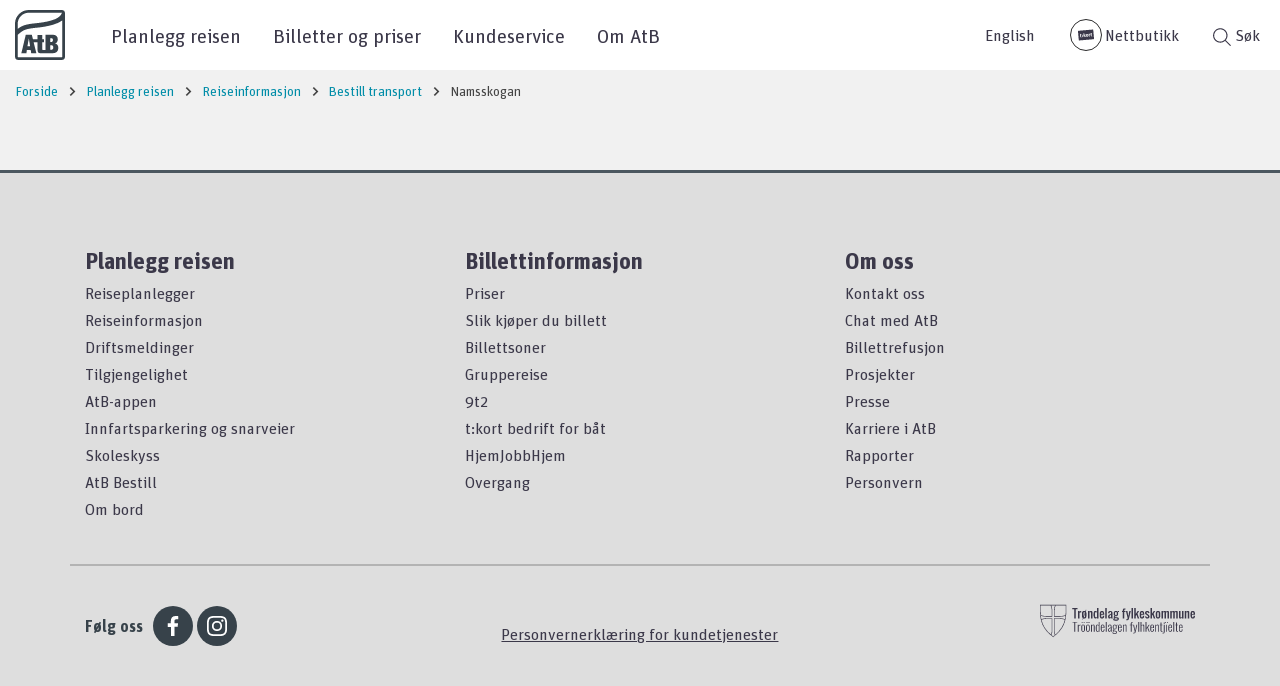

--- FILE ---
content_type: text/html; charset=utf-8
request_url: https://www.atb.no/
body_size: 41203
content:


    <!DOCTYPE html>    <html lang="no" prefix="dcterms: http://purl.org/dc/terms/#; og: http://ogp.me/ns/website#">            
        <head>

                                                                                
	<!-- Start common head elements -->
	<title>AtB - Forside</title>

	<meta charset="utf-8" />
	<meta name="Generator" content="CMS" data-ctdevice="name:generic, key: default" data-ctchannel="default" />
	<meta name="Keywords" content="" />
	<meta name="Description" content="Informasjon om kollektivtilbudet i Trøndelag." />
	<meta property="og:title" content="AtB - Forside" />
	<meta property="og:type" content="website" />
	<meta property="og:url" content="https://www.atb.no/" />
	<meta property="og:image" content />
	<meta property="og:description" content="Informasjon om kollektivtilbudet i Trøndelag." />
	<meta property="og:site_name" content="AtB" />
	<meta property="og:locale" content="no_NO" />

	<link rel="alternate" type="application/rss+xml" title="Nyheter fra AtB" href="https://www.atb.no/nyheter-fra-atb-rss/" />
	<link rel="alternate" type="application/rss+xml" title="Driftsmeldinger" href="https://www.atb.no/driftsmeldinger-rss/" />
	<link rel="canonical" href="https://www.atb.no/" />
	<link rel="alternate" type="text/html" lang="no-NO" title="Norwegian Bokmål" hreflang="no-NO" href="https://www.atb.no/" />
	<link rel="alternate" type="text/html" lang="en-GB" title="English (GB)" hreflang="en-GB" href="https://www.atb.no/en/" />

	<script src="https://www.atb.no/corepublish/cplib-common/corepublish.js?appver=1798ac5f6b" nonce="fbb0b0b804" async="async"></script>
	<script nonce="fbb0b0b804" data-ctnsh="a3b69e041f810180c32c1b20f1020e37" id="cpstartupscript">
	<!--
	if (typeof window.corepublish === 'undefined') { window.corepublish = {}; } 
  window.corepublish.mode = 'cplib'; 
 var CPLIBHTMLROOT = 'https://www.atb.no/corepublish/cplib-common'; var CPLIBSTARTTIME = new Date(); if (typeof cplibJsLoaded == 'undefined') { var cplibJsLoaded = false; } 
	function ctAddEventListener(evt,fn) { if (window.addEventListener) { window.addEventListener(evt,fn); } else if (evt == 'corepublishInitLoaded') { if (window.corepublishInitDone && window.corepublishInitDone == true) {  fn.call(); } else {  setTimeout(function() {  ctRunWhenCplibLoaded(fn); }, 100) }}}
	function ctRunWhenCplibLoaded(fn) { if (cplibJsLoaded == true) { fn.call() } else  {  setTimeout(function() { ctRunWhenCplibLoaded(fn); }, 100) }}
	ctAddEventListener('corepublishInitLoaded',function() { ctShowRetinaImages(); }); 

	ctAddEventListener('sessionrefresh.loaded',function() { ctRunWhenCplibLoaded(function() { window.corepublish.sessionrefreshdialog = new SessionRefreshDialog(86400, 'service.php', (window.ctwebuserloggedin) );} ); }); 

	ctRunWhenCplibLoaded(function() { ctLoadSvgSymbols('7b651a792ab8c58b7a281b985070a1a7'); }); 

	-->
	</script>
	<!-- End common head elements -->


            
            
                                    <!-- Google Tag Manager -->
                    <script>
                        (function (w, d, s, l, i) {
                            w[l] = w[l] || [];
                            w[l].push({'gtm.start': new Date().getTime(), event: 'gtm.js'});
                            var f = d.getElementsByTagName(s)[0], j = d.createElement(s), dl = l != 'dataLayer' ? '&l=' + l : '';
                            j.async = true;
                            j.src = 'https://www.googletagmanager.com/gtm.js?id=' + i + dl;
                            f.parentNode.insertBefore(j, f);
                        })(window, document, 'script', 'dataLayer', 'GTM-WKWWQPZ');
                    </script>
                    <!-- End Google Tag Manager -->
                
                                                    
            
                            <meta http-equiv="X-UA-Compatible" content="IE=edge">
                            <meta name="viewport" content="width=device-width, initial-scale=1, shrink-to-fit=no">
            
            <meta name="format-detection" content="telephone=no">

                                                                        <link rel='preload' href='https://www.atb.no/' as="script" />
                                            <link rel='dns-preload' href='https://www.atb.no/'  />
                                            <link rel='preconnect' href='https://www.atb.no/'  />
                                            <link rel='preload' href='https://www.atb.no/reise/' as="script" />
                                            <link rel='preload' href='https://www.atb.no/billetter-og-priser/' as="script" />
                                            <link rel='preload' href='https://www.atb.no/kundeservice/' as="script" />
                                            <link rel='preload' href='https://www.atb.no/om-oss/' as="script" />
                                    
                                                    <link media="all" rel="stylesheet" type="text/css" href="/themes/atb/compressed/site.dbb39e46998bf4879242.min.css"
                  data-ctbrowsertype="chrome"/>
                                
                                                <script async="async" type='text/javascript' src='/themes/atb/compressed/site.dbb39e46998bf4879242.min.js'></script>
                                            
            <link rel="icon" type="image/x-icon" href="/favicon-light.ico">
            <link rel="apple-touch-icon" sizes="180x180" href="/apple-touch-icon-light.png">
            <link rel="icon" type="image/png" sizes="32x32" href="/favicon-32x32-light.png">
            <link rel="icon" type="image/png" sizes="16x16" href="/favicon-16x16-light.png">
            <link rel="mask-icon" href="/safari-pinned-tab.svg">

            <script>
              /**
               * Check and wait for all packages (window.{package}) are loaded.
               *
               * @param {string[]} packageArray String array of all packages required;
               * @param {int} maxCheck Maximum number of checks. Each check waits 200ms, usefull for slow internet
               */
                window.JsPackageCheck = function (packageArray = [], maxCheck = 60) {
                    console.info(`Getting packages: [${packageArray.join(', ')}]...`); // Not nessesary
                    return new Promise((resolve, reject) => {
                        let i = 0;

                        function f() {
                            i++;
                            let missing = packageArray.filter(pack => window.hasOwnProperty(pack) === false);

                            // Hit max check? Log warning
                            if (i > maxCheck) {
                                console.warn(`Missing package: ${missing.join(', ')}`);
                                reject();
                                return;
                            }

                            if (!missing.length) {
                                resolve();
                            } // Check success, run callback.
                            else {
                                setTimeout(f, 200);
                            } // Run check again;
                        }

                        f();
                    });
                }
            </script>

                    </head>
    
                        <body  class="runtime-cid-6 runtime-ctid-103 frontpage default " >
                                    <!-- Google Tag Manager (noscript) -->
            <noscript>
                <iframe src="https://www.googletagmanager.com/ns.html?id=GTM-WKWWQPZ"
                        height="0" width="0" style="display:none;visibility:hidden"></iframe>
            </noscript>
            <!-- End Google Tag Manager (noscript) -->
                        <script>
              /*window.kindlyOptions = {
                  bubbleAvatar: 'https://www.atb.no/themes/atb/svg/AtB-chatbot.png'
              };*/
            </script>

            <script id="kindly-chat" src="https://chat.kindlycdn.com/kindly-chat.js"
                    data-bot-key="aba69ea4-189c-47b3-8f72-3d8963a189eb" data-shadow-dom defer></script>

            
                    
                    
        
            <div class="content">
        <a class="sr-only sr-only-focusable" href="#main-content">Til innhold</a>

        <div class="toolbar">
    <div class="container-fluid">
        <div class="toolbar__inner"></div>
    </div>
</div>

<script>
  (function() {
    var cookies = "; " + document.cookie;
    var cookieLoggedIn = cookies.split("; loggedin=");
    var isLoggedIn = cookieLoggedIn.length === 2;

    if (isLoggedIn) {
      document.body.classList.add('is-logged-user');

      var xhr = new XMLHttpRequest();
      var url = '/xmlhttprequest.php?service=frontend.toolbar';

      
              url += '&categoryId=6';
      
      xhr.open('GET', url);
      xhr.onload = function() {
        if (xhr.status === 200) {
          document.querySelector('.toolbar__inner').innerHTML += xhr.responseText;
        }

        if (xhr.status === 403) {
          document.cookie = 'loggedin=; Path=/; Expires=Thu, 01 Jan 1970 00:00:01 GMT;';
          document.body.classList.remove('is-logged-user');
        }
      };

      xhr.send();
    }
  })();
</script>
        <header class="header">
                            <div class="container-fluid">
                    <div class="row">
                                                    <nav class="header-navigation">
    


            <div class="header-logo col-5 col-lg-auto " >
    
     
            <div class="tile-content ">
    
                            
        
            <a href="https://www.atb.no/">
            <svg id="logo_atb_graa" xmlns="http://www.w3.org/2000/svg" viewBox="0 0 383.764 383.657">
    <defs>
        <style>.atb-logo-cls-1{fill:#37424a;}</style>
    </defs>
    <path id="logo_atb_graa_ramme" class="atb-logo-cls-1"
          d="M357.187,0h-.009L105.66.11A105.787,105.787,0,0,0,0,105.779l.105,251.31A26.6,26.6,0,0,0,26.68,383.657H357.187a26.607,26.607,0,0,0,26.577-26.577V26.577A26.607,26.607,0,0,0,357.187,0ZM105.669,21.037l251.518-.11a5.619,5.619,0,0,1,3.334,1.095c-7.73,20.742-24.879,35.236-49.262,46.711l-1.871.97C267.95,86.443,218.4,94.728,184.125,98.732c-7.754.906-15.41,1.72-22.821,2.508-35.986,3.828-69.979,7.445-99.445,19.355a140.171,140.171,0,0,0-26.77,14.175l-.809.533q-6.677,4.248-13.337,9.336l-.016-38.86A84.742,84.742,0,0,1,105.669,21.037ZM357.187,362.731H26.68a5.649,5.649,0,0,1-5.648-5.651l-.069-166.018c8.4-8.381,19.625-18.368,32.184-26.342l1.294-.85.228-.154A105.821,105.821,0,0,1,74.951,153c24.933-10.078,56.564-13.443,90.056-17.007,7.493-.8,15.241-1.62,23.174-2.547,36.407-4.252,89.255-13.14,134.3-31.338a178.442,178.442,0,0,0,40.357-22.514V357.08A5.651,5.651,0,0,1,357.187,362.731Z"/>
    <path id="logo_atb_graa_tekst" class="atb-logo-cls-1"
          d="M196.082,331.462c-8.551,0-13.115-1.731-15.562-3.586a15.775,15.775,0,0,1-5.362-8.24,50.139,50.139,0,0,1-1.686-14.394V248.061h-30.1l20.366,83.389H124.431l-3.773-24.819H91.272L87.5,331.45H48.786L82.735,189.687H129.2l8.416,34.349h35.861v-31.57h35.739v31.57h14.1v24.025h-14.1v51.225q0,4.571,2.085,6.452t6.452,1.886h16.086l-.057-117.937h55.645q19.849,0,29.285,9.629t9.432,25.711a45.4,45.4,0,0,1-1.29,10.821,32.191,32.191,0,0,1-3.974,9.531,25.4,25.4,0,0,1-6.848,7.247A25.975,25.975,0,0,1,305.9,256.8v.395a26.633,26.633,0,0,1,11.913,3.673,27.425,27.425,0,0,1,8.14,7.644,32.426,32.426,0,0,1,4.666,10.027,41.727,41.727,0,0,1,1.489,11.02,57.2,57.2,0,0,1-2.382,16.878,34.528,34.528,0,0,1-7.446,13.3,33.532,33.532,0,0,1-13.2,8.638q-8.143,3.078-19.655,3.076H232.929ZM105.768,218.675l-10.126,60.16h20.649l-10.125-60.16Zm173.725,26.6a9.968,9.968,0,0,0,8.737-4.269,17.061,17.061,0,0,0,2.978-10.024,17.881,17.881,0,0,0-2.978-10.326,9.907,9.907,0,0,0-8.737-4.367h-8.934v28.986Zm1.391,59.566a12.153,12.153,0,0,0,9.132-4.269q3.972-4.266,3.971-13.2,0-8.34-3.971-12.709a12.056,12.056,0,0,0-9.132-4.367H270.559v34.548Z"/>
</svg>
                    </a>
    

            </div>
    
            </div>
    


    <div class="header-menu nav-inline col-12 single-mode">
    
     
            <div class="tile-content ">
    
                            
                <ul class="treelist nav header-menu__nav"><li class="nav-item header-menu__item first tree-level-0 collapsed leaf odd"><a href="https://www.atb.no/reise/" target="_self" class="nav-link header-menu__link">Planlegg reisen</a></li><li class="nav-item header-menu__item tree-level-0 collapsed leaf even"><a href="https://www.atb.no/billetter-og-priser/" target="_self" class="nav-link header-menu__link">Billetter og priser</a></li><li class="nav-item header-menu__item tree-level-0 collapsed leaf odd"><a href="https://www.atb.no/kundeservice/" target="_self" class="nav-link header-menu__link">Kundeservice</a></li><li class="nav-item header-menu__item last tree-level-0 collapsed leaf even"><a href="https://www.atb.no/om-oss/" target="_self" class="nav-link header-menu__link">Om AtB</a></li></ul>
    
            </div>
    
    </div>



            <div class="header-supportmenu nav-inline col-12">
    
     
            <div class="tile-content ">
    
                            
                <div class="header-supportmenu__mobile-toggle">
            <a href='https://www.atb.no/en/'><div class='icon-wrapper'><svg shape-rendering="auto" aria-hidden="true" role="presentation" xmlns="http://www.w3.org/2000/svg"><use xlink:href="#icons8_globe"></use></svg></div><span>English</span></a>
        </div>
        <ul class="header-supportmenu__nav nav">
            <li class="nav-item header-supportmenu__item">
                <a href="https://www.atb.no/en/" target="_self" class="header-supportmenu__link header-supportmenu__link--language nav-link">English</a>
            </li>
            <li class="nav-item header-supportmenu__item">
                <a id="login-services-toggle" class="toggle-login header-supportmenu__link header-supportmenu__link--my-page nav-link" href="">
                    <div class="loginbox__action-label">
                        <div class='icon-wrapper'><svg data-fileid="91779" shape-rendering="auto" aria-hidden="true" role="presentation" xmlns="http://www.w3.org/2000/svg"><use xlink:href="#icon_tkort" /></svg></div>
                        
                        Nettbutikk
                    </div>
                </a>
            </li>
            <li class="nav-item toggle-login header-supportmenu__item">
                <a class="header-supportmenu__link header-supportmenu__link--tcard nav-link" href="">
                    Nettbutikk
                </a>
            </li>
        </ul>
    
            </div>
    
            </div>
    

    <button class="header-menu-button">
        <i class="icon-menu">
            <span class="icon-menu__bar"></span>
            <span class="icon-menu__bar"></span>
            <span class="icon-menu__bar"></span>
        </i>
        <span class="header-menu-text">Meny</span>
    </button>
    <button class="header-search-button collapsed" aria-controls="header-search" title="Klikk for å gå til søk">
            <span class="header-search-icon">
                <svg shape-rendering="auto" aria-hidden="true" role="presentation" xmlns="http://www.w3.org/2000/svg"><use xlink:href="#search" /></svg>
            </span>
        <span class="header-search-text">Søk</span>
    </button>

</nav>
<div role="search" class="header-search" id="header-search">
    


            <div class="headersearch hidden-print col-12 " >
    
     
            <div class="tile-content ">
    
                            
                <form class="headersearch__form" action="https://www.atb.no/sok/" method="get">
            <div class="headersearch__field">
                <input type="hidden" name="categoryID" value="14" />

                <div class="headersearch__input">
                    <label class="sr-only" for="headersearch-field">Søk</label>
                                        <input id="headersearch-field" class="headersearch__input-field" placeholder="Hva kan vi hjelpe deg med?" title="Hva kan vi hjelpe deg med?" type="text" name="q" value="" />
                </div>

                <div class="headersearch__action">
                    <button class="headersearch__search" type="submit">
                        <span class="headersearch__icon"><svg shape-rendering="auto" aria-hidden="true" role="presentation" xmlns="http://www.w3.org/2000/svg"><use xlink:href="#search" /></svg></span>
                        <span class="headersearch__text">Søk</span>
                    </button>
                </div>
            </div>
        </form>
    
            </div>
    
            </div>
    
</div>

<div id="placeholder-header-login" class="header-login-wrapper hide">
    
    <div class="tile-common login-redirects w-100 hidden-print">
        <div class="row">
            <div class="col-12">
                        </div>
        </div>

        <div class="row portals-wrapper">
                            <div class="col-12 col-lg-6">
                    <div class="portal">
                        <h3 class="title">Nettbutikk for t:kort</h3>
                        <div class="icon">
                            <object id="icon_buss_trikk_baat" title="" width="160" height="23" type="image/svg+xml" aria-label="buss&amp;trikk&amp;bat.svg" data="[data-uri]" data-fileid="116879">
    buss&amp;trikk&amp;bat.svg
</object>

                        </div>
                        <div class="description">
                            <p>Kjøp billett for reiser med buss, trikk og hurtigbåt.

</p>
                        </div>
                        <div class="links">
                                                            <a href="https://nettbutikk.atb.no/" target="_self" class="btn btn-primary">Logg inn i nettbutikken</a>
                                                    </div>
                    </div>
                </div>
            
            
                            <div class="col-12">
                    <div class="bottom-article">
                        <div class="articleelement newtext body ckeditor" property="articleBody" id="body-99646"><p><a class="btn btn-primary" href="https://www.atb.no/mobillettkonto/" target="_blank">Logg inn p&aring; AtB Mobillett</a></p></div>

                    </div>
                </div>
                    </div>

    </div>











</div>

                                            </div>
                </div>
                    </header>

                    <main id="main-content">
                <div class="container-fluid">
                    <div class="row">
                        


            <div class="tile-common travelplannerwidget light-theme " >
    
     
            <div class="tile-content container px-0">
    
        
                                                
        <!-- travel planner css -->
        <link rel="stylesheet" href="https://reise.atb.no/widget/IYFwRkA/3.2.3/planner-web.css" />

        <div class="row mx-0">
            <div class="col-12 col-lg-5 col-md-6">
                <div id="travel-planner-widget-8c496de6ea7ea60d008a689d161849ac" class="planner-widget">
                    <!-- Generated content -->
                </div>
            </div>
            <div class="col-12 col-lg-7 col-md-6">
                <div class="image-wrapper">
                    <?xml version="1.0"?>
<svg xmlns="http://www.w3.org/2000/svg" width="497" height="177" viewBox="0 0 497 177" fill="none">
<g clip-path="url(#-0-clip0_4882_10150)">
<path d="M86.2035 149.937C93.7243 149.831 101.28 149.795 108.771 150.072C113.18 150.235 122.143 150.247 125.823 152.548C127.764 153.762 128.493 155.544 126.41 157.074C122.342 160.062 111.001 159.919 105.872 160.123C80.1483 161.151 54.2879 161.138 28.5198 161.658C22.3723 161.782 6.35153 163.193 1.56658 159.625C0.156113 158.572 0.244821 157.251 1.5719 156.177C5.75541 152.782 21.3397 152.279 26.9798 152.002C46.7087 151.04 66.4747 150.217 86.2053 149.935L86.2035 149.937Z" fill="#99D9E5"/>
<path d="M119.695 145.823L119.501 146.201C112.216 148.82 104.932 151.603 97.647 154.55C97.4837 154.874 97.2797 155.126 96.8787 154.904C95.1933 151.584 95.078 146.036 93.8006 142.411C93.6693 140.59 103.113 137.851 104.47 138.124C105.45 138.321 105.908 139.72 106.541 140.321C108.608 142.28 114.012 140.615 116.806 142.042C117.794 142.547 119.271 144.8 119.695 145.821V145.823Z" fill="#86B200"/>
<path d="M50.5106 155.097C51.5024 147.704 58.844 149.512 61.8573 144.985C62.5178 143.992 63.2462 141.163 64.5393 141.165C65.9502 141.165 73.7268 142.475 74.8044 143.27C75.5967 143.572 75.6565 144.205 75.8501 144.853C76.6364 147.473 77.5244 152.804 77.4785 155.484L77.3208 155.868C68.4726 155.741 59.6203 155.615 50.768 155.487L50.5106 155.097Z" fill="#86B200"/>
<path d="M77.4784 155.484C77.4565 156.785 77.4684 157.221 75.8281 157.4C70.4521 157.985 63.1124 157.45 57.5868 157.407C56.0961 157.395 52.3006 157.664 51.1491 157.331C49.8979 156.97 50.4048 155.872 50.5086 155.098L77.4764 155.484H77.4784Z" fill="#00151A"/>
<path d="M119.694 145.823C120.193 147.026 119.48 147.448 118.513 148.023C114.833 150.21 108.377 152.002 104.174 153.596C102.811 154.112 98.7752 156.182 97.5971 155.831C97.0844 155.679 96.8687 154.875 96.6931 154.529L97.4552 154.225C104.529 151.788 111.533 148.315 118.623 146.007C118.976 145.892 119.315 145.784 119.693 145.823H119.694Z" fill="#00151A"/>
<path d="M93.4439 109.881C91.7354 111.184 90.6514 108.534 90.5502 107.077C90.4101 105.079 90.8252 104.042 92.6047 103.145C96.075 101.396 97.3276 102.759 98.6405 105.948C99.8185 108.809 99.9569 110.761 96.8663 112.235C94.292 113.464 93.6533 112.452 93.4457 109.881H93.4439Z" fill="#E8AA7D"/>
<path d="M78.6968 109.144L76.9848 142.643C76.9244 143.354 76.3833 143.926 75.6772 144.035C72.5564 144.518 64.5602 144.056 62.3478 143.79C60.5258 143.57 60.4424 142.852 60.5311 141.188C60.7511 137.135 64.4307 112.562 65.953 104.799C66.2776 103.145 67.1789 98.1484 68.0021 97.0263C68.2434 96.6984 68.7668 96.2056 69.1465 96.0567C70.4363 95.555 73.6653 95.3529 75.1875 95.1934C77.3485 94.9665 79.9441 94.6882 82.0873 94.6155C83.6255 94.5641 85.1034 94.2468 86.0969 95.5905C89.1077 99.6693 92.0156 107.373 94.5367 112.166C98.0637 118.874 101.337 125.021 104.63 131.899C105.203 133.097 107.637 137.112 107.479 138.089C107.446 138.295 107.366 138.465 107.201 138.593C103.044 140.144 99.1779 141.535 94.9731 142.959C94.0754 143.263 92.012 144.182 91.6536 143.416C85.7793 130.83 78.7004 109.142 78.7004 109.142L78.6968 109.144Z" fill="#008099"/>
<path d="M43.5097 51.3295C43.3483 49.9451 44.6984 49.2166 45.7398 50.1649C46.2313 50.6116 47.2443 54.0275 47.1485 54.6727C47.0226 55.5165 43.1513 58.6522 42.5375 59.7389C41.8491 60.0526 38.8862 58.5707 38.1606 58.1258C36.7448 57.2572 33.8387 54.6355 36.9364 54.0328C34.9422 51.5724 35.9854 49.8423 39.0636 51.1346C38.558 50.1242 39.163 48.9507 40.3162 48.995C41.6415 49.0446 42.502 50.6737 43.5097 51.3295Z" fill="#E8AA7D"/>
<path d="M83.3435 60.7991C84.1738 65.0693 82.7616 69.547 78.1292 70.5627C72.7765 71.738 65.8253 69.4123 65.364 63.2099C65.3303 62.7508 65.2718 61.4691 65.3889 61.1146C65.5751 60.5492 66.6184 60.8984 66.7159 60.7991C66.8472 60.6661 67.0406 57.7236 67.163 57.0908C67.7574 54.0383 68.9319 50.9203 71.8717 49.4295C75.2923 47.6959 78.4929 48.841 80.6024 51.8438C81.6119 53.2814 81.4948 54.345 83.4925 54.9459C84.7824 55.3323 86.1059 54.9689 87.016 56.2559C88.6501 58.5691 85.6233 61.0224 83.3417 60.7973L83.3435 60.7991Z" fill="#E8AA7D"/>
<path d="M81.3653 53.776C79.0305 53.09 78.6065 52.0016 76.7649 51.1915C76.7258 51.1738 76.6868 51.1578 76.646 51.1401C74.336 50.1705 71.2206 51.2801 69.9325 53.3417C69.8243 53.5172 69.6221 54.1748 69.6983 55.0771C69.7179 55.327 69.7604 55.5965 69.8332 55.8783C70.2093 57.3602 71.2383 58.6985 71.1691 59.6575C71.1177 60.3808 70.2714 60.4659 68.3642 62.0275C66.8171 63.2932 66.464 62.6178 65.891 62.6178C65.2824 62.6178 64.594 62.086 64.0565 61.299C63.3592 60.2815 62.9121 58.8315 63.2191 57.5463C63.6236 55.8535 64.901 52.6291 67.1719 51.4397C69.4925 50.2236 72.1574 48.8268 75.4538 49.2044C76.7684 49.355 77.8844 49.7521 78.9595 50.158C78.9613 50.1563 78.9631 50.1563 78.9649 50.1545C79.0039 50.1261 79.0429 50.096 79.0837 50.0641C79.38 49.8372 79.71 49.55 80.0808 49.1866C80.0879 49.1796 80.0968 49.1725 80.1056 49.1636C80.3221 48.9509 80.4942 48.7825 80.716 48.4811C80.8402 48.3127 80.9821 48.1018 81.1577 47.8164C81.3245 47.5452 81.5676 47.3555 81.8426 47.2474C82.4014 47.0205 83.0934 47.1233 83.5387 47.5186C84.1685 48.0788 84.3104 48.8959 83.9095 49.6865C83.5546 50.3867 83.1075 50.72 82.6303 50.9929C83.4322 50.9788 84.2714 51.0763 84.4346 51.9732C84.7043 53.4516 83.1146 54.2883 81.3653 53.776Z" fill="#00151A"/>
<path d="M81.8426 47.2472C81.5676 47.3553 81.3245 47.545 81.1578 47.8162C80.9821 48.1016 80.8402 48.3126 80.716 48.481C80.4942 48.7823 80.3221 48.9507 80.1057 49.1634C80.0968 49.1723 80.0879 49.1794 80.0808 49.1865C79.71 49.5499 79.38 49.837 79.0838 50.0639C79.0447 50.0958 79.0039 50.1242 78.9649 50.1543C78.9649 50.1561 78.9613 50.1561 78.9596 50.1579C78.4717 50.5177 78.0813 50.7162 77.7549 50.8456C77.5278 50.9183 77.3078 50.9928 77.0914 51.0725C77.0843 51.0725 77.0754 51.0761 77.0683 51.0796C77.0364 51.0903 77.0062 51.1009 76.9743 51.1133C76.9033 51.1381 76.8341 51.1647 76.7649 51.1913C74.384 52.0758 72.5246 53.2298 70.3459 54.6267C70.1277 54.7667 69.913 54.9156 69.6984 55.0769C67.5498 56.6811 65.5539 59.2603 64.0565 61.2988C63.2847 62.3535 62.646 63.2629 62.1883 63.8195L59.2662 58.2251C59.0391 57.7926 59.0569 57.275 59.3088 56.8566C59.5466 56.4649 59.8216 56.0412 60.1303 55.5998C59.6583 54.4015 59.7932 52.2815 60.0451 51.1612C60.934 47.2295 63.228 43.6364 69.0171 42.6668C72.5335 42.0765 76.3994 43.5779 78.1434 45.0616C78.7768 45.0031 79.3446 44.9853 79.8041 45.019C80.2937 45.0545 80.7284 45.3416 80.9502 45.7795C81.2411 46.3538 81.5729 46.7846 81.8426 47.2472Z" fill="#86B200"/>
<path d="M65.3108 57.3653C68.868 56.759 71.1229 59.2159 71.1673 62.6424C71.2454 68.7189 63.6732 68.1056 62.064 63.222C61.216 60.6482 62.5182 57.8403 65.3108 57.3635V57.3653Z" fill="#E8AA7D"/>
<path d="M91.4268 105.621L86.8902 97.3414C85.6092 97.602 84.3301 97.9087 83.0278 98.0682C78.8745 98.577 73.4721 98.7666 69.3259 98.2845C67.5428 98.0771 66.764 97.4957 66.5422 95.6574C66.2619 93.3442 66.6433 89.7635 66.9325 87.3952C67.2448 84.8249 67.9048 82.2989 68.2631 79.7375C67.9331 79.7517 67.6085 79.7393 67.2873 79.6506C63.1748 78.4967 57.3094 74.471 53.6599 72.0124C49.205 69.0114 44.9594 65.7001 41.1449 61.912C40.9018 61.3554 40.9107 60.6747 41.2176 60.1482C43.3023 58.2125 45.0676 55.1335 47.0919 53.2669C47.7643 52.6483 48.4722 52.5437 49.3664 52.7298C50.5179 52.9709 57.4531 59.0102 58.8795 60.2262C62.4261 63.2468 65.7048 66.5811 69.4714 69.3517C70.0551 69.6034 71.1817 69.5254 71.847 69.5059C73.5661 69.4545 80.3914 68.593 81.3991 69.412C81.7167 69.669 81.8072 70.1281 82.3075 70.4365C82.9657 70.8425 83.9344 71.0534 84.6849 71.5391C86.6737 72.8278 88.0931 75.4566 89.1168 77.5448C92.2677 83.9634 96.0236 91.9491 98.653 98.5468C99.6021 100.931 100.079 102.051 97.5193 103.471C96.7794 103.881 91.8863 105.898 91.4285 105.625L91.4268 105.621Z" fill="#99D9E5"/>
<path d="M52.5775 11.2559C52.4977 -1.50167 38.7389 0.336537 24.8489 0.504936C24.0009 0.469484 22.8228 1.56497 22.8228 2.34492V6.69139H20.3088V1.95849C20.3088 1.51356 19.7233 0.66979 19.2053 0.551024C18.5417 0.396806 15.1424 0.402124 14.4239 0.519117C13.237 0.714106 13.2175 1.73514 13.1465 2.72249L13.1554 156.161C13.37 157.591 13.7408 158.063 15.1779 158.196C16.654 158.332 20.3088 158.541 20.3088 156.354V33.3587H22.8228V37.9002C22.8228 38.7848 24.1694 39.7632 25.0476 39.7349C33.8617 39.9405 42.2784 39.944 50.7732 39.7455C52.299 39.7083 52.6644 38.4958 52.801 37.1327C53.0991 28.7216 52.6289 19.355 52.5775 11.2559ZM22.8228 28.7216H20.3088V11.3304H22.8228V28.7216Z" fill="#00151A"/>
<path d="M28.2181 19.8707C28.1418 18.91 28.2518 17.9138 28.2518 14.9322C28.2518 13.6524 28.6137 12.9504 29.2028 12.1829C30.0774 11.0448 31.5944 10.3269 32.556 10.3021C33.5176 10.2773 40.3286 10.2933 46.1727 10.2933C46.5897 10.2933 47.5424 10.8499 47.5335 11.7007C47.5193 13.0532 47.5389 13.3829 47.5335 14.6167C46.4016 15.5225 45.8977 15.8611 44.3826 16.6003C41.622 17.9457 39.0973 18.5891 36.9683 18.9366C30.6186 19.9682 28.2323 20.0427 28.2181 19.8707Z" fill="#86B200"/>
<path d="M28.2323 23.9869C30.1289 23.9744 31.2325 23.8699 35.4426 23.3115C39.1399 22.8205 42.6067 21.9093 45.9847 20.0038C46.5755 19.6705 47.1645 19.2238 47.5886 18.9366C47.5353 20.2094 47.5353 20.5426 47.5549 23.2069C47.5619 24.1535 47.6329 26.5642 47.5549 28.3457C47.546 28.5584 47.4147 28.952 47.0865 29.2462C46.7352 29.5618 46.2987 29.599 46.1515 29.6132C46.1515 29.6132 34.1723 29.6132 29.5967 29.6132C28.6776 29.6132 28.2146 28.8172 28.2164 28.3121C28.227 26.2806 28.1897 25.3305 28.2306 23.9869H28.2323Z" fill="#86B200"/>
<path d="M103.956 142.46C103.784 142.46 103.633 142.335 103.606 142.161C103.576 141.968 103.709 141.787 103.903 141.757C104.598 141.65 106.08 141.051 107.098 139.902C107.254 139.727 107.375 139.371 107.295 139.224C106.718 139.761 105.909 140.271 105.079 140.571C104.435 140.805 103.929 140.656 103.729 140.174C103.638 139.957 103.64 139.736 103.734 139.534C103.956 139.05 104.648 138.825 104.98 138.715L105.026 138.699C105.68 138.483 106.502 138.259 107.128 138.366C107.293 138.171 107.394 138.008 107.421 137.905C106.417 137.407 104.477 138.312 103.729 138.997C103.583 139.128 103.36 139.119 103.227 138.974C103.095 138.828 103.104 138.605 103.25 138.472C104.002 137.786 106.392 136.481 107.843 137.327C108.052 137.449 108.159 137.665 108.136 137.922C108.114 138.153 107.989 138.417 107.783 138.69C107.827 138.738 107.868 138.793 107.903 138.853C108.2 139.353 107.921 140.041 107.63 140.37C106.48 141.668 104.836 142.327 104.013 142.455C103.995 142.459 103.975 142.459 103.958 142.459L103.956 142.46ZM106.344 139.089C106.067 139.133 105.709 139.222 105.249 139.374L105.2 139.39C104.717 139.548 104.44 139.695 104.378 139.83C104.373 139.842 104.366 139.858 104.383 139.902C104.44 140.037 104.745 139.94 104.836 139.906C105.425 139.692 105.936 139.394 106.342 139.091L106.344 139.089Z" fill="#00151A"/>
<path d="M62.8872 146.008C61.6808 146.008 60.1089 145.708 59.4932 144.676C59.369 144.469 59.3814 144.228 59.5269 144.013C59.6564 143.822 59.896 143.652 60.2082 143.512C60.1922 143.448 60.1834 143.381 60.1816 143.31C60.1639 142.728 60.7405 142.26 61.1556 142.113C62.7896 141.533 64.5478 141.751 65.3303 142.037C65.5148 142.104 65.6088 142.308 65.5414 142.492C65.474 142.677 65.2699 142.771 65.0854 142.703C64.4254 142.461 62.8375 142.269 61.3916 142.781C61.1716 142.859 60.893 143.113 60.8895 143.281C61.6559 143.09 62.6104 143.035 63.4816 143.171C64.1593 143.278 64.5283 143.652 64.4715 144.171C64.4449 144.403 64.3367 144.597 64.1575 144.729C63.7282 145.047 63.015 144.909 62.6708 144.843L62.6229 144.834C61.9451 144.708 61.1184 144.506 60.6216 144.109C60.3821 144.199 60.2153 144.293 60.1426 144.37C60.7795 145.291 62.9156 145.435 63.902 145.199C64.0919 145.155 64.2835 145.272 64.3296 145.462C64.3757 145.651 64.2569 145.843 64.067 145.889C63.7849 145.956 63.3645 146.004 62.8872 146.004V146.008ZM61.6559 143.861C61.9203 143.957 62.2751 144.052 62.7524 144.141L62.8038 144.15C63.3024 144.246 63.6164 144.249 63.7353 144.162C63.7459 144.153 63.7601 144.145 63.7654 144.097C63.7814 143.951 63.4674 143.889 63.3698 143.875C62.7506 143.778 62.1598 143.792 61.6559 143.861Z" fill="#00151A"/>
<path d="M72.1093 72.3461C72.0259 72.3461 71.9408 72.3159 71.8734 72.2557L69.1358 69.8201C68.9886 69.6907 68.9761 69.4656 69.1074 69.3202C69.2369 69.1749 69.4623 69.1607 69.6077 69.2919L72.3453 71.7274C72.4925 71.8568 72.505 72.082 72.3737 72.2273C72.3027 72.3053 72.2069 72.3461 72.1076 72.3461H72.1093Z" fill="#00151A"/>
<path d="M84.4861 93.4457C84.2927 93.4457 84.1348 93.2914 84.1313 93.0982L84.1242 92.7082C84.0709 89.8933 84.0124 86.7008 83.1093 82.9056C82.6481 80.9664 81.541 77.2244 80.9147 75.4907C80.849 75.3064 80.9431 75.1025 81.1276 75.037C81.3121 74.9696 81.5161 75.0653 81.5818 75.2497C82.2134 77.001 83.3329 80.782 83.7977 82.7408C84.7167 86.6104 84.7771 89.8437 84.8303 92.6941L84.8374 93.084C84.8409 93.279 84.6848 93.4421 84.4897 93.4457H84.4825H84.4861Z" fill="#00151A"/>
<path d="M81.8372 74.1204C81.7343 74.1204 81.6296 74.1045 81.525 74.0743C80.9555 73.9042 80.448 73.2926 80.1358 72.3939C79.9921 71.9791 79.6461 70.7808 79.6319 70.7294C79.5929 70.5964 79.6373 70.4529 79.7419 70.3625C79.8484 70.2721 79.9956 70.2526 80.1216 70.3111C80.166 70.3323 81.2411 70.8375 82.2595 71.7682C82.6729 72.1457 82.8982 72.619 82.8787 73.0675C82.8645 73.4096 82.7137 73.7074 82.4546 73.9077C82.2719 74.0495 82.059 74.1222 81.8355 74.1222L81.8372 74.1204ZM80.558 71.3675C80.6503 71.676 80.7479 71.9933 80.8064 72.1617C81.0814 72.9505 81.4629 73.3157 81.7272 73.3954C81.8408 73.4291 81.9348 73.4131 82.0217 73.3458C82.1388 73.2554 82.1672 73.1278 82.1708 73.0374C82.1814 72.798 82.0395 72.5268 81.7805 72.2911C81.3547 71.9029 80.9129 71.5909 80.558 71.3675Z" fill="#00151A"/>
<path d="M81.8194 65.2928C81.0849 66.3758 79.8926 66.6931 79.3976 66.819C79.2468 66.858 78.7589 66.9519 78.0971 66.9413C77.5702 66.9342 76.9351 66.8598 76.268 66.6364C75.8244 66.4893 74.013 65.4683 73.2945 64.176C73.078 63.7843 72.6593 63.1745 72.6504 62.2368C72.6451 61.9124 72.6912 61.5472 72.8101 61.1395C73.2128 59.764 74.7191 58.5727 76.401 59.2871C78.0138 59.9731 77.4797 60.691 79.4934 61.4249C80.2563 61.7032 80.7442 61.8308 81.4645 62.2084C81.7821 62.375 82.1565 62.7668 82.286 63.5166C82.4102 64.2292 82.0145 65.0038 81.8194 65.2928Z" fill="#00151A"/>
<path d="M78.0972 66.9413C77.5703 66.9342 76.9351 66.8598 76.2681 66.6364C75.8245 66.4893 74.0131 65.4683 73.2945 64.176C73.0781 63.7843 72.6594 63.1745 72.6505 62.2368C73.5749 61.7865 74.8629 62.1357 75.7695 62.5753C76.8145 63.0823 77.4816 63.7931 77.8737 64.4951C78.1824 65.0428 78.4325 66.25 78.0972 66.9413Z" fill="#C2570A"/>
<path d="M79.2682 56.9864C79.5631 56.9864 79.8022 56.6276 79.8022 56.1851C79.8022 55.7426 79.5631 55.3839 79.2682 55.3839C78.9732 55.3839 78.7341 55.7426 78.7341 56.1851C78.7341 56.6276 78.9732 56.9864 79.2682 56.9864Z" fill="#00151A"/>
<path d="M76.8056 55.7383C76.756 55.7383 76.7045 55.7276 76.6566 55.7046C76.4792 55.6213 76.4011 55.4103 76.4845 55.2331C76.7098 54.7474 77.0168 54.3095 77.3947 53.9302C77.7406 53.5828 78.138 53.2956 78.5763 53.0758C78.7519 52.9872 78.9648 53.0581 79.0535 53.2336C79.1422 53.4091 79.0713 53.6218 78.8956 53.7104C78.5248 53.8965 78.1895 54.1394 77.8967 54.4319C77.5774 54.7509 77.3184 55.1214 77.1285 55.5327C77.0682 55.6621 76.9405 55.7383 76.8074 55.7383H76.8056Z" fill="#00151A"/>
</g>
<path d="M224.111 144.999C223.948 145.554 223.54 146.029 222.886 146.422C221.156 148.07 219.4 149.721 217.562 151.286C210.612 157.207 206.038 160.57 196.436 159.957C195.713 159.911 193.401 159.644 192.81 159.462C192.627 159.406 192.501 159.241 192.388 159.094C192.463 157.733 192.962 155.368 193.796 154.288C196.169 151.213 201.5 153.394 203.86 149.697C205.352 147.357 203.493 145.086 202.591 142.957L202.456 142.273C205.136 140.196 208.025 138.382 211.126 136.835C212.152 136.503 212.766 135.889 213.976 136.49C217.178 139.274 221.455 141.685 224.111 144.996V144.999Z" fill="#86B200"/>
<path d="M223.901 144.744C225.378 146.587 225.063 147.238 223.649 148.897C221.087 151.905 212.532 158.521 208.911 160.03C205.29 161.539 197.98 162.523 194.354 161.488C192.753 161.031 192.329 160.355 192.423 158.647C194.011 159.186 195.559 159.555 197.119 159.652C207.558 160.296 212.976 154.842 220.216 148.434C221.48 147.316 222.451 146.416 223.899 144.745H223.901V144.744Z" fill="#C1DB70"/>
<path d="M179.402 151.307L179.229 151.706C169.362 153.107 159.495 154.507 149.628 155.909L149.348 155.574C148.722 152.938 149.088 149.284 151.329 147.444C154.295 145.009 160.835 145.152 162.984 142.961C164.681 141.23 163.886 138.026 164.931 136.653L165.84 136.303C168.586 136.02 171.313 135.767 174.022 135.54C176.127 135.384 176.785 135.353 177.417 137.432C178.276 140.26 179.448 148.375 179.402 151.307Z" fill="#86B200"/>
<path d="M179.403 151.307C179.372 153.301 178.671 153.832 176.806 154.182C169.857 155.487 162.088 156.452 155.173 157.242C154.172 157.356 151.743 157.762 150.863 157.49C149.942 157.204 149.549 156.415 149.349 155.572L179.403 151.307Z" fill="#C1DB70"/>
<path d="M191.647 99.5578C191.298 99.4761 191.206 99.7518 190.997 99.927C189.001 101.598 186.777 103.837 184.87 105.673C183.435 107.055 176.712 113.464 176.331 114.757C176.028 115.787 176.158 117.476 176.248 118.569C176.615 122.972 177.74 127.675 178.264 132.133C178.446 133.689 178.856 136.03 178.861 137.49C178.865 138.465 178.358 138.921 177.437 139.048C174.155 139.508 169.66 139.831 166.321 139.991C164.096 140.096 162.816 140.539 162.524 138.043C161.85 132.312 161.714 125.695 161.406 119.87C161.121 114.507 159.776 109.37 163.539 104.935C167.648 100.09 173.862 95.4367 178.664 91.12C181.109 88.9216 189.726 80.0193 192.292 79.7062C195.868 79.2689 200.898 81.9165 204.08 83.5091C205.837 84.3888 208.136 85.5135 209.764 86.5429C210.824 87.2116 211.529 87.557 211.229 88.9965C210.913 90.5143 209.604 92.9695 209.034 94.5928C207.403 99.2311 205.887 104.103 204.541 108.833C203.93 110.98 202.348 115.438 202.589 117.463C202.853 119.683 208.303 125.822 209.902 127.956C211.946 130.684 213.957 133.433 215.921 136.22C216.245 136.67 216.183 137.153 215.849 137.575C212.478 139.838 209.024 142.661 205.546 144.708C204.612 145.257 203.135 146.326 202.325 145.175C197.973 137.524 191.771 130.251 187.72 122.496C185.542 118.327 186.248 115.904 187.473 111.615C188.698 107.325 190.319 103.587 191.647 99.5595V99.5578Z" fill="#C1DB70"/>
<path d="M253.058 83.6045C253.209 83.7168 254.659 82.1582 256.294 83.4241C258.443 85.0899 261.761 89.3675 261.576 92.2022C261.419 94.6014 258.652 98.0418 256.253 98.4009C252.741 98.9266 255.261 94.1233 253.788 92.7893C253.114 92.1784 252.175 93.0802 251.433 93.2044C250.247 93.4035 249.006 92.9203 248.821 91.622C248.714 90.8734 249.724 87.3546 250.031 86.4256C250.281 85.665 251.201 83.0753 251.805 82.8133C252.847 82.3607 252.828 83.4343 253.056 83.6028L253.058 83.6045Z" fill="#994000"/>
<path d="M196.287 52.4409C196.404 52.5498 198.721 51.0388 199.065 50.8619C208.609 45.9326 221.571 46.523 230.48 52.4766C239.083 58.2243 248.397 68.5662 253.799 77.3868C254.378 78.3312 255.877 80.6316 256.122 81.5606C256.367 82.4897 255.511 83.3727 254.912 84.0738C253.959 85.19 249.165 89.129 247.907 89.3229C247.671 89.3587 247.558 89.3059 247.354 89.2175C246.852 89.0031 244.256 86.2568 243.681 85.646C237.729 79.3333 231.593 70.317 223.911 66.0904C222.674 65.4098 222.74 65.5 221.791 66.5362C218.316 70.3255 215.053 77.0873 213.487 81.9775C212.783 84.1776 212.459 86.7281 211.772 88.7955C211.292 90.2401 210.554 90.5225 209.13 90.7897C203.401 91.865 194.282 89.1494 189.23 86.2959C188.48 85.8723 186.319 84.4923 185.991 83.7845C185.683 83.1192 186.464 80.5261 186.69 79.6668C187.653 76.012 189.096 72.5341 190.717 69.1345C185.768 70.5671 178.152 71.3975 178.477 64.035C178.802 56.6879 184.779 48.3232 189.695 43.1625C190.304 42.5244 190.854 41.6005 191.752 42.0378C192.48 42.3917 194.204 43.8669 194.886 44.4693C196.224 45.6484 197.403 47.0437 198.675 48.2926L196.283 52.4375L196.287 52.4409Z" fill="#86B200"/>
<path d="M220.033 80.2653C218.065 77.3047 223.273 75.5198 224.484 73.8659C225.776 72.0997 224.879 69.9694 227.198 68.7886C228.267 68.2441 230.496 67.5567 231.478 68.4534C231.881 68.8209 232.965 70.6228 233.564 71.8207C233.844 72.3822 234.219 73.1972 234.198 73.8268C234.084 74.1279 227.923 77.9989 226.118 78.8633C225.019 79.389 223.981 79.7463 222.827 80.1003C222.104 80.3232 220.663 80.5852 220.033 80.267V80.2653Z" fill="#99D9E5"/>
<path d="M220.031 80.2656C221.406 80.2111 222.863 79.5697 223.768 79.2038C227.333 77.7661 231.062 75.4469 234.135 73.2758C234.542 74.6353 233.814 75.8331 231.951 76.8694C230.242 77.8188 223.314 81.5689 221.452 81.5179C220.629 81.4958 220.479 80.9377 220.031 80.2656Z" fill="#99D9E5"/>
<path d="M181.422 52.7028C183.246 49.6503 187.1 53.5825 189.117 53.9637C191.267 54.3686 192.802 52.6416 194.868 54.2257C195.819 54.9557 197.399 56.6708 197.015 57.9435C196.857 58.4659 195.698 60.2201 194.874 61.2768C194.488 61.7719 193.915 62.461 193.338 62.7146C193.018 62.7401 186.869 58.8487 185.312 57.5913C184.364 56.8256 183.595 56.0429 182.778 55.1547C182.266 54.5983 181.409 53.4107 181.424 52.7045L181.422 52.7028Z" fill="#99D9E5"/>
<path d="M181.423 52.7031C182.065 53.9196 183.271 54.9576 183.991 55.6178C186.824 58.2143 190.525 60.5828 193.805 62.4204C192.752 63.3733 191.358 63.232 189.621 61.9967C188.028 60.8652 181.66 56.2269 180.904 54.5254C180.571 53.7733 181.008 53.3973 181.423 52.7031Z" fill="#99D9E5"/>
<path d="M218.733 39.6459C218.606 39.4995 217.714 40.2601 217.535 40.3945C210.309 45.8547 203.733 52.0176 197.35 58.4255C197.168 58.5276 196.974 58.5752 196.763 58.5616C196.227 58.5276 191.065 54.0917 190.932 53.6068C190.781 53.0538 191.732 51.9699 192.111 51.5122C198.581 43.6972 206.547 36.8282 214.1 30.0936C215.359 28.9705 216.249 27.1652 218.185 27.6757C219.397 27.9956 222.798 30.0476 223.913 30.8507C225.027 31.6538 228.765 34.6927 229.135 35.8311C229.802 37.8899 229.363 40.5562 229.487 42.7137C229.788 47.9578 230.729 53.9641 231.566 59.1827C232.027 62.0616 233.149 65.8152 233.37 68.5121C233.392 68.7911 233.458 69.1212 233.366 69.3901C233.225 69.8018 230.656 70.2868 230.091 70.3821C229.158 70.5403 224.854 71.1392 224.244 70.9555C223.979 70.8755 223.823 70.6186 223.707 70.3821C223.064 69.0702 222.478 65.252 222.133 63.6083C221.417 60.1866 220.789 56.7019 220.251 53.2478C219.552 48.749 218.91 44.1991 218.735 39.6459H218.733Z" fill="#008099"/>
<path d="M261.217 31.3002C262.954 32.4538 264.616 38.3257 261.482 38.5265C259.258 38.6677 257.968 34.3408 256.493 32.9608C255.978 32.4793 254.994 32.1764 254.633 31.6677C254 30.7761 254.198 29.6752 254.718 28.7904C255.95 26.6958 256.842 28.8364 258.157 28.901C259.472 28.9657 261.781 27.5551 262.884 28.6135C263.886 29.5765 262.334 31.2933 261.218 31.3036V31.3002H261.217Z" fill="#E8AA7D"/>
<path d="M217.312 32.9027C216.675 32.2578 214.638 30.1275 214.64 29.3499C214.64 28.4073 216.947 26.2548 217.706 25.5419C218.232 25.0485 220.095 23.7911 220.313 23.3146C220.607 22.6715 219.782 20.9665 220.614 19.5458C221.587 17.8851 225.009 17.2334 226.825 17.0377C228.458 16.8608 232.828 16.7876 234.325 17.0956C236.639 17.572 237.378 20.6875 240.922 21.2575C245.592 22.0079 249.901 22.326 254.234 24.6418C255.732 25.4415 256.346 25.8669 256.181 27.6586C256.074 28.8378 255.56 31.9243 255.23 33.0133C255.092 33.471 254.713 33.9712 254.216 34.0478C253.479 34.1601 249.644 31.8579 248.592 31.3968C243.241 29.0521 236.483 26.8368 233.105 33.1494C231.693 35.7867 231.614 38.6232 230.617 41.0495C229.779 43.0897 226.832 40.5646 225.722 39.7972C222.996 37.9119 219.629 35.2525 217.312 32.9027Z" fill="#99D9E5"/>
<path d="M196.979 40.6167C200.55 40.0041 205.248 43.9874 201.942 47.0637C198.496 50.2694 196.038 45.158 193.402 43.545C193.781 42.2399 195.656 40.8447 196.979 40.6184V40.6167Z" fill="#994000"/>
<path d="M221.283 25.7773C225.337 25.1426 229.598 28.1713 230.374 32.1801C231.412 37.545 229.164 42.5866 225.693 46.5103C221.177 51.6148 215.63 54.344 211.029 48.0978C209.627 46.1938 209.122 44.22 209.328 41.8277C209.52 39.6021 210.219 38.3991 210.219 38.3991C210.219 38.3991 208.538 37.8513 207.979 36.3641C207.358 34.712 208.288 33.5873 209.391 32.9288C210.803 32.0831 219.678 26.0291 221.283 25.779V25.7773Z" fill="#994000"/>
<path d="M232.092 22.7655C233.516 22.4252 235.488 22.4541 236.029 24.1131C236.919 26.8372 234.016 27.7969 234.142 30.2522C234.298 33.2911 236.917 32.7993 238.032 34.9092C239.369 37.4411 237.235 39.3519 234.688 38.9027C235.244 40.9547 235.678 44.1195 234.133 45.8602C232.912 47.2367 231.302 46.3893 230.979 46.5884C230.678 46.7739 229.672 48.5043 228.813 49.0726C226.157 50.8252 222.549 49.1866 223.228 45.8993C223.421 44.9669 224.528 44.3969 224.642 43.9613C224.743 43.5818 224.445 43.0646 224.489 42.5422C224.527 42.1049 225.01 41.3052 224.979 41.0313C224.937 40.6382 222.607 40.0001 222.611 37.8818C222.612 36.8472 223.38 35.4282 224.014 34.6336C224.442 34.0993 226.208 32.9133 225.701 32.2106C224.976 31.2101 219.626 34.2933 217.828 31.5487C217.664 31.2986 217.436 30.6299 217.436 30.6299C217.436 30.6299 216.261 30.749 215.856 30.7422C214.362 30.7167 212.453 30.145 211.547 27.5859C210.001 23.2113 213.582 19.3607 217.799 22.2074C218.063 20.2847 220.011 19.1685 221.762 20.1945C222.274 20.4957 222.6 21.1575 223.13 21.4247C225.929 22.8318 226.517 19.7419 228.855 19.4424C230.95 19.1736 232.352 20.7117 232.086 22.7638H232.092V22.7655Z" fill="#00151A"/>
<path d="M225.18 38.8214C232.418 37.0535 229.943 47.9024 224.396 45.9474C221.665 44.986 221.872 39.6279 225.18 38.8214Z" fill="#994000"/>
<path d="M223.891 19.0966C224.711 19.0524 226.282 19.3025 226.799 19.9865C227.75 21.2473 226.903 23.8728 225.276 24.2063C220.786 25.1251 219.311 19.3416 223.891 19.0949V19.0966Z" fill="#E8AA7D"/>
<path d="M238.441 4.62473C242.319 4.83572 245.266 5.44827 246.833 9.4145C249.878 17.1275 239.681 22.409 233.336 19.9418C230.187 18.7167 230.061 15.1673 230.626 12.4755C231.128 10.0798 233.156 8.90405 233.156 8.90405C233.156 8.90405 231.888 5.55206 233.41 4.22148C234.305 3.43708 237.228 4.56008 238.441 4.62644V4.62473Z" fill="#E8AA7D"/>
<path d="M253.054 10.8922C256.508 11.452 256.207 16.8509 252.496 16.6451C253.44 19.9698 251.335 22.9594 247.861 21.2817C247.543 23.3729 245.743 24.8225 243.582 24.3512C243.131 24.2525 242.385 23.7217 242.385 23.7217C242.385 23.7217 241.693 24.6762 240.944 24.5911C239.838 24.4652 239.568 23.5345 239.568 23.5345C239.568 23.5345 238.902 23.7081 238.516 23.6842C236.143 23.5294 234.775 20.4207 236.534 18.7686C237.815 17.5656 241.838 17.5979 242.081 16.8918C242.448 15.8181 240.743 14.7223 242.025 12.7588C242.229 12.4457 243.376 11.3601 243.376 11.3601C243.376 11.3601 242.896 10.7391 242.804 10.472C242.338 9.10734 243.58 8.23106 243.58 8.23106C243.58 8.23106 242.772 7.39732 242.562 7.00937C240.735 3.63356 243.59 1.28547 245.846 1.60876C248.266 1.95417 248.535 3.64377 248.535 3.64377C248.535 3.64377 249.848 2.57182 251.114 3.28135C252.123 3.84625 251.836 5.34359 251.836 5.34359C251.836 5.34359 253.52 5.5852 254.15 7.20164C254.643 8.47268 253.867 9.93768 253.054 10.8939V10.8922Z" fill="#00151A"/>
<path d="M241.573 14.6668C242.556 14.5306 244.36 15.0105 244.726 16.2134C245.775 19.6607 241.782 21.2006 239.449 19.7662C237.375 18.4901 239.766 14.9169 241.573 14.6668Z" fill="#E8AA7D"/>
<path d="M187.407 85.3647C187.385 85.3647 187.363 85.363 187.341 85.3579C187.157 85.3221 187.036 85.1418 187.073 84.958C187.193 84.3608 187.351 83.7653 187.548 83.1867C187.766 82.5487 188.031 81.9208 188.339 81.3219C188.424 81.1551 188.63 81.0888 188.797 81.1738C188.964 81.2589 189.03 81.4648 188.945 81.6316C188.652 82.2016 188.399 82.7988 188.193 83.4062C188.006 83.9558 187.854 84.5224 187.742 85.0907C187.71 85.2524 187.569 85.3647 187.409 85.3647H187.407Z" fill="#00151A"/>
<path d="M190.644 87.3398C190.627 87.3398 190.61 87.3398 190.593 87.3364C190.407 87.3092 190.28 87.1356 190.307 86.9502C190.409 86.2679 190.547 85.5822 190.713 84.9135C190.872 84.2822 191.062 83.6492 191.277 83.0333C191.34 82.8563 191.534 82.7628 191.711 82.824C191.888 82.887 191.981 83.0809 191.92 83.2579C191.711 83.8551 191.527 84.4677 191.374 85.0785C191.21 85.7268 191.078 86.3904 190.979 87.0506C190.953 87.219 190.809 87.3398 190.644 87.3398Z" fill="#00151A"/>
<path d="M194.346 88.9745C194.298 88.9745 194.252 88.9643 194.206 88.9439C194.035 88.8673 193.958 88.6648 194.036 88.4929C194.23 88.0608 194.416 87.6218 194.584 87.1845C194.846 86.5073 195.081 85.8114 195.283 85.1137C195.336 84.9334 195.525 84.8296 195.705 84.8823C195.886 84.9351 195.99 85.1239 195.937 85.3043C195.729 86.0189 195.488 86.7336 195.219 87.4295C195.045 87.8787 194.856 88.3296 194.657 88.7737C194.601 88.8996 194.477 88.9745 194.348 88.9745H194.346Z" fill="#00151A"/>
<path d="M198.695 90.3307C198.649 90.3307 198.603 90.3222 198.559 90.3017C198.387 90.2269 198.309 90.0261 198.384 89.8542C198.603 89.354 198.784 88.8299 198.921 88.3008C199.071 87.7239 199.172 87.1318 199.219 86.538C199.234 86.3508 199.4 86.2096 199.587 86.2266C199.774 86.2419 199.913 86.407 199.898 86.5941C199.847 87.2254 199.74 87.8584 199.58 88.4726C199.434 89.0375 199.241 89.5939 199.006 90.1265C198.95 90.2541 198.826 90.3307 198.695 90.3307Z" fill="#00151A"/>
<path d="M203.475 91.195C203.424 91.195 203.371 91.1831 203.321 91.1576C203.153 91.0725 203.087 90.8683 203.172 90.6999C203.429 90.1928 203.626 89.6568 203.762 89.1072C203.876 88.6444 203.946 88.168 203.968 87.6916C203.977 87.5044 204.138 87.3581 204.325 87.3683C204.513 87.3768 204.657 87.5367 204.649 87.7256C204.623 88.2446 204.547 88.7652 204.424 89.2706C204.276 89.8712 204.06 90.4565 203.781 91.0095C203.721 91.1286 203.601 91.1967 203.476 91.1967L203.475 91.195Z" fill="#00151A"/>
<path d="M207.794 91.3189C207.743 91.3189 207.692 91.307 207.644 91.2832C207.475 91.1998 207.406 90.9956 207.489 90.8272C207.773 90.2504 207.993 89.6412 208.142 89.0168C208.245 88.5897 208.314 88.1507 208.35 87.7117C208.365 87.5245 208.532 87.385 208.718 87.4003C208.905 87.4156 209.044 87.579 209.029 87.7678C208.99 88.2426 208.915 88.7156 208.804 89.1767C208.643 89.8505 208.406 90.5073 208.1 91.13C208.04 91.2508 207.92 91.3206 207.794 91.3206V91.3189Z" fill="#00151A"/>
<path d="M190.657 45.996C190.589 45.996 190.521 45.9756 190.462 45.9347C190.308 45.8275 190.271 45.6148 190.378 45.46C190.826 44.8219 191.329 44.2196 191.877 43.6683C192.245 43.2974 192.64 42.9435 193.05 42.6168C193.198 42.4994 193.41 42.5232 193.528 42.6712C193.645 42.8175 193.621 43.0319 193.473 43.1493C193.084 43.459 192.709 43.7959 192.36 44.1481C191.84 44.6722 191.36 45.2456 190.936 45.8514C190.87 45.9466 190.764 45.996 190.657 45.996Z" fill="#00151A"/>
<path d="M193.078 48.6517C193.005 48.6517 192.93 48.6279 192.869 48.5802C192.721 48.4645 192.696 48.2501 192.811 48.1021C193.177 47.6359 193.568 47.1816 193.975 46.7511C194.55 46.1437 195.173 45.5668 195.823 45.0394C195.969 44.9203 196.184 44.9441 196.301 45.0904C196.42 45.2367 196.396 45.4511 196.252 45.5685C195.624 46.0773 195.025 46.632 194.47 47.219C194.077 47.6342 193.699 48.0732 193.349 48.5224C193.283 48.6074 193.182 48.6534 193.08 48.6534H193.078V48.6517Z" fill="#00151A"/>
<path d="M254.652 84.9771C254.542 84.9771 254.433 84.9226 254.367 84.8222C253.997 84.2556 253.609 83.6907 253.213 83.1445C252.81 82.5881 252.386 82.0368 251.956 81.5026C251.838 81.3562 251.86 81.1418 252.007 81.0244C252.153 80.907 252.367 80.9291 252.485 81.0755C252.924 81.6183 253.354 82.1815 253.764 82.7464C254.168 83.3028 254.562 83.8762 254.937 84.453C255.039 84.6112 254.994 84.8205 254.836 84.9243C254.778 84.9617 254.715 84.9788 254.651 84.9788L254.652 84.9771Z" fill="#00151A"/>
<path d="M251.956 87.043C251.863 87.043 251.769 87.0038 251.701 86.929C251.463 86.6601 251.289 86.4287 251.107 86.1837C250.969 85.9999 250.828 85.8094 250.651 85.5967C250.12 84.9518 249.595 84.2831 249.091 83.611C248.979 83.4613 249.009 83.2469 249.159 83.1346C249.309 83.0223 249.523 83.0529 249.635 83.2027C250.132 83.8662 250.651 84.5264 251.177 85.1645C251.364 85.3908 251.51 85.5882 251.652 85.7787C251.825 86.0119 251.99 86.2331 252.21 86.4815C252.334 86.6227 252.32 86.8371 252.181 86.9613C252.116 87.0192 252.036 87.0464 251.956 87.0464V87.043Z" fill="#00151A"/>
<path d="M249.501 88.8509C249.414 88.8509 249.328 88.8186 249.261 88.7522C248.826 88.3217 248.538 88.0206 248.13 87.5833C247.558 86.9724 246.997 86.3395 246.461 85.7014C246.34 85.5568 246.359 85.3424 246.503 85.2216C246.648 85.1008 246.862 85.1195 246.983 85.2641C247.51 85.892 248.065 86.5164 248.627 87.1188C249.03 87.5492 249.312 87.8453 249.739 88.269C249.874 88.4017 249.874 88.6161 249.743 88.7505C249.677 88.8186 249.588 88.8509 249.501 88.8509Z" fill="#00151A"/>
<path d="M213.539 45.4459C213.731 44.8827 213.617 44.3331 213.284 44.2191C212.95 44.1051 212.523 44.4692 212.329 45.0324C212.137 45.5956 212.251 46.1452 212.585 46.2592C212.918 46.3732 213.345 46.0091 213.539 45.4459Z" fill="#00151A"/>
<path d="M216.177 35.7428C216.357 35.2553 216.242 34.7638 215.92 34.6449C215.599 34.526 215.192 34.8248 215.012 35.3123C214.832 35.7997 214.946 36.2913 215.268 36.4101C215.59 36.529 215.997 36.2302 216.177 35.7428Z" fill="#00151A"/>
<path d="M217.958 35.3203C217.859 35.3203 217.762 35.2777 217.694 35.1961C217.466 34.9187 217.267 34.6159 217.102 34.2994C216.794 33.7089 216.605 33.0692 216.537 32.4022C216.519 32.215 216.655 32.0483 216.842 32.0296C217.029 32.0108 217.196 32.147 217.214 32.3341C217.272 32.916 217.437 33.4707 217.704 33.9846C217.847 34.2602 218.021 34.5223 218.22 34.7639C218.339 34.9085 218.319 35.1229 218.172 35.242C218.109 35.2931 218.033 35.3186 217.956 35.3186H217.958V35.3203Z" fill="#00151A"/>
<path d="M239.239 15.2286C239.181 15.329 239.113 15.4243 239.038 15.511C238.009 16.7089 236.481 16.9539 234.976 16.6545C234.706 16.5898 234.345 16.4979 233.973 16.3703C233.413 16.1814 232.829 15.916 232.494 15.5621C231.293 14.2979 231.886 11.9957 233.879 12.0127C234.582 12.0178 235.09 12.3071 235.735 12.5538C236.278 12.7784 236.754 12.9332 237.296 12.9758C237.847 13.0183 238.995 12.9298 239.404 13.9814C239.562 14.388 239.463 14.8509 239.239 15.2286Z" fill="#00151A"/>
<path d="M239.24 15.2296C239.182 15.33 239.114 15.4253 239.039 15.512C238.009 16.7099 236.481 16.9549 234.977 16.6555C234.707 16.5908 234.346 16.4989 233.973 16.3713C234.018 16.2692 234.07 16.1603 234.135 16.0548C234.577 15.3232 235.299 14.9812 235.479 14.9012C236.061 14.6409 236.551 14.6409 237.104 14.6409C238.069 14.6426 238.654 14.9029 238.802 14.971C238.995 15.0611 239.136 15.1513 239.24 15.2296Z" fill="#C2570A"/>
<path d="M239.326 10.8673C239.249 10.8673 239.173 10.8417 239.11 10.789C238.965 10.6699 238.945 10.4555 239.064 10.3092C239.462 9.82594 239.508 9.14363 239.174 8.68422C238.785 8.14994 238.05 8.18908 238.043 8.19078C237.854 8.20269 237.694 8.05977 237.682 7.8726C237.67 7.68543 237.813 7.52379 238 7.51188C238.114 7.50507 239.128 7.46423 239.726 8.28436C240.248 9.0007 240.194 10.0114 239.591 10.7431C239.523 10.8247 239.426 10.8673 239.329 10.8673H239.326Z" fill="#00151A"/>
<path d="M241.542 10.3339C241.505 10.3339 241.467 10.3271 241.43 10.3152C241.253 10.254 241.159 10.06 241.221 9.88132C241.329 9.56654 241.398 9.24155 241.421 8.91316C241.466 8.29891 241.355 7.66595 241.1 7.08062C241.025 6.90877 241.103 6.70799 241.275 6.63313C241.447 6.55826 241.648 6.63653 241.722 6.80838C242.022 7.49409 242.151 8.23936 242.099 8.9625C242.07 9.35045 241.99 9.73499 241.86 10.1059C241.811 10.2471 241.68 10.3339 241.539 10.3339H241.542Z" fill="#00151A"/>
<path d="M299.833 144.666C300.922 148.764 296.865 157.212 292.645 160.026C291.669 160.678 290.129 161.568 289.019 160.969C286.38 157.974 289.521 154.321 290.641 151.466C291.832 148.43 290.005 147.899 289.741 145.466C289.492 143.174 291.519 141.075 293.826 141.219C295.176 141.304 298.73 143.819 299.831 144.666H299.833Z" fill="#99D9E5"/>
<path d="M289.02 160.968C292.988 159.516 295.425 156.243 297.206 152.918C298.522 150.461 299.794 147.371 299.726 144.584C299.757 144.616 300.514 145.081 300.921 145.465C301.12 145.654 301.227 145.921 301.201 146.195C300.756 151.012 298.193 155.322 295.869 158.183C294.501 159.867 291.208 163.452 289.02 160.968Z" fill="#99D9E5"/>
<path d="M257.54 160.683C253.303 160.809 246 154.936 244.221 150.187C243.809 149.086 243.293 147.384 244.129 146.442C247.646 144.555 250.487 148.444 253.012 150.187C255.697 152.038 256.63 150.379 259.06 150.677C261.348 150.957 262.93 153.408 262.263 155.621C261.874 156.916 258.615 159.804 257.538 160.683H257.54Z" fill="#99D9E5"/>
<path d="M244.13 146.442C244.639 150.636 247.271 153.755 250.104 156.246C252.197 158.087 254.916 160.03 257.645 160.598C257.606 160.621 256.981 161.252 256.514 161.56C256.284 161.711 256 161.754 255.739 161.667C251.15 160.136 247.538 156.658 245.282 153.743C243.953 152.026 241.214 148.006 244.13 146.44V146.442Z" fill="#99D9E5"/>
<path d="M282.255 109.938L253.52 149.835C253.52 149.835 255.194 153.783 257.452 155.765C260.824 158.726 264.617 158.574 264.617 158.574L292.042 122.887L282.255 109.936V109.938Z" fill="#86B200"/>
<path d="M287.565 118.934L300.941 115.388C301.858 120.365 298.353 128.124 294.497 131.403C292.535 133.07 287.992 136.172 287.992 136.172L299.211 143.969C299.211 143.969 299.02 147.673 296.381 149.895C293.075 152.677 289.527 152.708 289.527 152.708L275.158 142.827C271.592 139.944 269.829 136.78 272.332 132.939L287.567 118.936H287.565V118.934Z" fill="#86B200"/>
<path d="M306.343 94.0063C307.703 92.7285 311.046 92.7625 312.003 94.4657C312.292 94.9796 312.333 95.815 312.442 95.9494C312.499 96.0209 313.781 96.2795 314.192 96.5705C316.018 97.8671 315.014 100.033 313.122 100.547C312.685 100.666 311.456 100.658 311.37 100.714C311.184 100.833 311.021 101.435 310.76 101.721C309.474 103.126 307.364 103.61 305.593 102.915C305.088 102.718 304.341 101.993 303.971 102.005C303.485 102.022 302.088 102.846 301.298 102.951C299.449 103.196 297.412 102.228 296.782 100.424C296.68 100.135 296.629 99.3116 296.582 99.2776C296.5 99.2181 295.658 99.589 295.45 99.1296C295.195 98.5664 297.739 92.4767 298.185 92.3371C298.571 92.218 300.424 93.6626 300.946 93.5571C301.184 93.5095 301.715 92.7268 302.159 92.56C303.687 91.9883 305.693 92.3831 306.347 94.0046H306.343V94.0063Z" fill="#00151A"/>
<path d="M331.017 95.4441C331.619 95.8797 331.423 97.178 331.059 97.7429C330.399 98.7672 328.291 99.4937 328.19 99.635C328.16 99.6758 328.211 100.385 328.155 100.661C327.643 103.201 325.043 104.122 322.681 104.178C321.84 103.601 321.012 103.531 320.403 102.631C319.314 101.018 319.734 99.2436 321.153 98.0253C323.294 97.6918 325.47 97.6816 327.476 96.773C328.359 96.3732 330.084 94.7669 331.017 95.4424V95.4441Z" fill="#E8AA7D"/>
<path d="M322.815 104.943C322.362 105.525 316.919 107.184 316.014 107.493C310.988 109.215 303.088 111.163 303.088 111.163C303.088 111.163 302.191 122.111 300.336 125.215C297.617 126.152 287.449 124.013 284.599 123.111C280.604 121.847 274.878 118.72 275.305 117.92C276.689 115.334 279.739 109.937 281.199 106.821C279.329 105.805 272.03 102.202 267.67 99.8858C266.473 99.2494 263.5 97.6891 263.23 97.2229C263.146 97.08 263.078 96.7788 263.025 96.3738C262.792 94.5379 262.893 90.5649 263.458 89.4316C263.527 89.2887 263.597 89.1339 263.692 89.1492C268.354 89.8757 278.63 93.2737 286.069 97.3811C292.895 101.15 296.899 101.837 305.032 99.7718C310.363 98.4174 314.563 97.9324 322.025 96.7345C322.452 96.6665 322.839 97.0102 322.936 97.4917C323.315 99.3736 323.618 103.906 322.813 104.941L322.815 104.943Z" fill="#008099"/>
<path d="M289.497 97.1099C289.316 96.9754 288.581 96.9397 288.193 96.7661C283.764 94.7771 284.477 88.1973 289.349 88.2994C289.864 88.3096 290.793 88.8677 291.084 88.769C291.185 88.735 292.246 87.4946 292.544 87.2445C294.423 85.6638 297.484 84.8947 299.733 86.113C301.021 86.8106 301.77 88.2211 303.019 88.9426C304.637 89.8767 306.328 89.5977 305.522 92.315C305.207 93.3733 304.167 94.1832 304.064 94.5014C303.905 94.9949 304.181 96.0634 303.963 96.8955C303.311 99.378 301.031 99.1891 299.257 100.076C297.402 101.001 296.728 103.422 293.899 101.612C293.278 101.214 290.71 99.0802 290.298 98.5442C290.009 98.1665 289.687 97.2528 289.493 97.1099H289.497Z" fill="#E8AA7D"/>
<path d="M296.934 82.7523C298.799 81.7621 301.62 81.7842 302.94 83.6252C304.494 85.7912 302.979 87.9164 300.59 88.2567C299.862 88.3605 298.317 87.9011 297.973 88.0287C297.902 88.056 297.606 88.8421 296.915 89.0803C296.297 89.2913 295.564 89.065 295.317 89.1756C295.089 89.276 294.809 90.1965 294.511 90.5487C293.473 91.7721 291.579 91.3535 291.205 92.9921C290.781 94.8484 293.325 94.4894 294.358 95.5903C295.265 96.5601 295.232 98.408 295.358 98.5033C295.394 98.5305 295.955 98.4539 296.238 98.5339C298.053 99.0444 299.706 100.858 299.2 102.832C299.127 103.121 298.736 103.586 298.751 103.758C298.766 103.929 299.415 104.542 299.568 104.998C300.385 107.45 298.56 108.457 296.366 107.7C295.916 107.545 295.069 106.866 294.866 106.846C294.581 106.815 293.578 107.251 292.915 107.254C291.649 107.263 290.004 106.351 289.282 105.318C288.867 104.722 288.591 103.399 288.418 103.201C288.345 103.118 286.679 102.696 286.296 102.527C283.888 101.471 282.451 98.9014 284.22 96.5772C280.489 94.4026 280.938 88.17 285.626 87.6765C284.373 85.7691 284.925 82.7064 287.621 82.766C288.518 82.7864 289.098 83.4074 289.924 83.5299C290.662 79.6011 296.983 77.0352 296.937 82.754H296.934V82.7523Z" fill="#00151A"/>
<path d="M290.656 89.2713C294.576 87.7825 295.403 94.6073 291.538 94.529C289.074 94.4797 288.395 90.1289 290.656 89.2713Z" fill="#E8AA7D"/>
<path d="M263.074 96.5712C262.13 96.8111 259.483 96.3755 259.695 96.1203C260.292 95.4022 260.776 94.5583 260.578 94.2792C260.104 93.6105 256.898 93.8573 256.687 91.3986C256.362 87.6297 261.587 87.4511 263.507 89.629C262.942 90.7622 262.841 94.7353 263.074 96.5712Z" fill="#E8AA7D"/>
<path d="M288.482 116.751C288.578 116.561 288.695 116.328 288.933 116.285C289.088 116.258 289.252 116.321 289.354 116.421C289.553 116.615 289.503 116.92 289.474 117.098C289.463 117.177 289.391 117.605 289.039 117.82C288.961 117.867 288.826 117.949 288.678 117.91C288.488 117.859 288.406 117.639 288.377 117.565C288.248 117.217 288.416 116.882 288.482 116.753V116.751Z" fill="#00151A"/>
<path d="M290.54 110.484C290.612 110.307 290.709 110.064 290.947 109.973C290.998 109.955 291.129 109.912 291.277 109.958C291.505 110.028 291.598 110.247 291.622 110.304C291.724 110.542 291.655 110.766 291.607 110.919C291.554 111.088 291.442 111.455 291.125 111.551C291.098 111.559 290.891 111.619 290.705 111.505C290.492 111.375 290.464 111.112 290.45 110.994C290.424 110.771 290.492 110.601 290.54 110.484Z" fill="#00151A"/>
<path d="M299.074 98.5576C298.755 98.4929 298.427 98.3602 298.107 98.1713C296.901 97.4652 295.834 95.9696 296.053 94.3599C296.087 94.0417 296.222 93.7202 296.428 93.4513C296.8 92.9613 297.408 92.6329 298.076 92.7724C299.118 92.98 299.499 93.8614 300.052 94.4926C300.595 94.964 301.73 95.3332 302.009 96.0887C302.594 98.0692 300.183 98.9319 299.072 98.5576H299.074Z" fill="#00151A"/>
<path d="M298.492 96.2846C298.56 97.0214 298.367 97.5642 298.287 97.7615C298.225 97.9164 298.168 98.0559 298.107 98.1716C296.901 97.4655 295.834 95.9698 296.053 94.3602C296.087 94.042 296.222 93.7204 296.428 93.4516C296.754 93.5945 296.971 93.7238 297.251 93.9604C297.809 94.43 297.981 94.7499 298.208 95.2059C298.43 95.6534 298.47 96.0532 298.492 96.2846Z" fill="#C2570A"/>
<path d="M300.989 91.319C300.976 90.9209 300.768 90.6044 300.523 90.6129C300.278 90.6214 300.091 90.9498 300.104 91.348C300.118 91.7461 300.326 92.0626 300.571 92.0541C300.816 92.0456 301.003 91.7172 300.989 91.319Z" fill="#00151A"/>
<path d="M298.777 90.3817C298.689 90.3936 298.597 90.3715 298.522 90.312C298.374 90.1963 298.347 89.9819 298.462 89.8338C298.692 89.5395 298.963 89.2808 299.264 89.0648C299.487 88.9048 299.728 88.7687 299.98 88.6598C300.154 88.5849 300.353 88.6649 300.428 88.8385C300.502 89.012 300.422 89.2111 300.249 89.2859C300.041 89.3761 299.842 89.4884 299.658 89.6194C299.41 89.7964 299.187 90.0108 298.998 90.2541C298.942 90.3273 298.86 90.3698 298.777 90.3817Z" fill="#00151A"/>
<path d="M276.181 143.869C276.115 143.869 276.049 143.85 275.989 143.81C275.213 143.277 273.352 141.802 272.826 139.634C272.086 136.582 273.282 134.855 273.995 133.823C274.039 133.76 274.08 133.699 274.121 133.641C275.603 131.462 280.891 126.093 281.116 125.865C281.249 125.731 281.463 125.729 281.597 125.862C281.732 125.995 281.732 126.209 281.601 126.344C281.546 126.4 276.132 131.896 274.684 134.024C274.643 134.084 274.601 134.147 274.555 134.211C273.864 135.21 272.819 136.719 273.488 139.474C273.958 141.412 275.664 142.76 276.375 143.248C276.53 143.355 276.569 143.566 276.464 143.721C276.398 143.816 276.292 143.869 276.183 143.869H276.181Z" fill="#00151A"/>
<path d="M448.909 116.425C454.556 115.94 460.327 115.718 465.99 115.491C467.534 115.428 469.748 115.029 468.444 117.164C467.48 118.742 465.008 120.654 463.105 120.793C463.469 122.655 463.783 124.716 464.3 126.531C464.584 127.528 464.605 127.72 465.599 128.196C468.956 129.802 476.01 128.401 480.032 128.579C480.859 128.617 482.042 129.011 482.823 128.89C484.167 128.681 487.765 124.267 488.653 123.021C489.761 121.467 491.146 119.294 491.935 117.57C492.725 115.847 493.257 112.815 494.109 111.48C494.867 110.294 495.485 111.331 495.778 112.214C498.269 119.676 493.929 127.557 488.763 132.644C488.474 132.929 487.754 133.242 487.749 133.65C487.744 133.902 489.158 137.101 489.382 137.786C490.844 142.247 492.397 148.185 493.411 152.78C493.73 154.228 494.538 157.622 492.695 158.247C491.057 158.802 489.91 156.937 489.181 155.764C487.418 152.932 486.513 149.644 485.017 146.676C483.209 149.922 481.706 153.347 479.7 156.482C478.965 157.63 476.904 161.341 475.186 159.773C473.493 158.23 476.035 152.743 476.801 150.932C477.624 148.991 478.598 147.105 479.479 145.19C478.589 144.994 477.645 145.353 476.748 145.423C475.88 145.491 474.815 145.553 473.949 145.587C470.592 145.719 467.222 145.487 463.883 145.426L467.737 158.487C467.942 160.002 467.397 161.98 465.546 160.836C464.142 159.966 462.216 155.667 461.408 154.057C460.087 151.427 458.884 148.718 457.641 146.051C457.402 145.993 457.392 146.086 457.263 146.217C453.852 149.645 450.957 154.409 447.195 157.513C446.363 158.201 445.252 159.069 444.239 158.127C442.87 156.854 444.12 154.421 444.827 153.119C447.23 148.701 450.285 144.52 452.257 139.81C453.753 136.237 453.068 135.905 452.672 132.39C452.442 130.347 452.403 128.281 452.113 126.244C449.515 125.531 446.685 123.799 445.322 121.418L445.483 121.007C447.165 120.169 448.137 118.449 448.543 116.668L448.909 116.428V116.425Z" fill="#C1DB70"/>
<path d="M448.909 116.425C448.537 118.467 447.336 120.617 445.322 121.414C444.755 120.424 443.664 117.482 445.017 116.821C445.728 116.475 447.972 116.503 448.909 116.423V116.425Z" fill="#00151A"/>
<path d="M464.887 127.368L452.197 130.131C452.061 129.852 451.904 129.45 451.814 128.95C450.605 128.68 449.495 128.728 448.51 129.094C447.111 129.612 446.379 130.51 444.921 132.589C442.32 136.296 440.702 138.088 439.339 138.773C438.06 139.415 436.766 139.611 435.661 139.611C434.374 139.611 433.349 139.345 432.914 139.211C430.348 138.418 428.935 136.646 427.902 135.352C426.962 134.17 425.24 131.497 424.279 126.85C423.186 121.562 423.77 117.033 424.238 113.392C424.381 112.281 424.522 111.434 424.661 110.615C424.9 109.195 425.106 107.967 425.217 105.862C425.32 103.934 425.305 101.986 425.172 100.061C425.265 100.019 425.359 99.9734 425.453 99.9262C425.595 99.8547 425.731 99.7703 425.86 99.6716C426.018 101.738 426.043 103.829 425.931 105.899C425.818 108.046 425.608 109.292 425.366 110.734C425.229 111.546 425.087 112.386 424.947 113.484C424.485 117.071 423.912 121.535 424.98 126.704C425.911 131.207 427.56 133.776 428.461 134.906C429.435 136.127 430.77 137.801 433.124 138.527C433.868 138.757 436.487 139.407 439.017 138.134C440.25 137.515 441.84 135.734 444.335 132.178C445.851 130.018 446.68 129.01 448.261 128.424C449.317 128.032 450.487 127.959 451.745 128.203C451.739 127.64 451.84 127.181 451.927 126.882L464.126 124.636C464.273 124.974 464.421 125.358 464.549 125.789C464.724 126.37 464.827 126.905 464.887 127.368Z" fill="#00151A"/>
<path d="M485.778 148.442C485.692 148.442 485.606 148.403 485.55 148.329C484.717 147.235 483.627 145.599 483.296 145.098C482.538 145.198 479.53 145.579 477.279 145.662C477.115 145.666 476.989 145.544 476.983 145.387C476.977 145.23 477.1 145.097 477.258 145.091C479.811 144.995 483.361 144.513 483.396 144.507L483.575 144.483L483.674 144.635C483.687 144.655 485.028 146.701 486.004 147.983C486.1 148.109 486.075 148.288 485.949 148.383C485.898 148.423 485.837 148.442 485.776 148.442H485.778Z" fill="#00151A"/>
<path d="M456.378 147.541C456.308 147.541 456.238 147.515 456.182 147.464C456.066 147.356 456.06 147.175 456.169 147.059C457.381 145.763 458.285 144.625 458.295 144.613L458.4 144.48L458.568 144.509C458.599 144.514 461.765 145.059 464.452 145.152C464.609 145.158 464.734 145.29 464.728 145.448C464.722 145.606 464.588 145.732 464.432 145.724C462.061 145.643 459.33 145.215 458.636 145.101C458.36 145.441 457.574 146.395 456.587 147.449C456.531 147.509 456.454 147.54 456.378 147.54V147.541Z" fill="#00151A"/>
<path d="M455.523 118.978C455.391 118.978 455.272 118.886 455.244 118.753C455.197 118.536 455.059 118.121 454.677 117.792C454.195 117.377 453.633 117.363 453.414 117.376C452.971 117.403 452.639 117.588 452.437 117.738C452.31 117.832 452.131 117.806 452.037 117.679C451.943 117.552 451.968 117.373 452.096 117.279C452.359 117.083 452.796 116.841 453.38 116.805C453.669 116.788 454.411 116.805 455.052 117.359C455.56 117.796 455.741 118.344 455.804 118.632C455.839 118.786 455.74 118.938 455.586 118.972C455.566 118.976 455.544 118.979 455.524 118.979L455.523 118.978Z" fill="#00151A"/>
<path d="M450.262 125.42C449.939 125.42 449.617 125.407 449.295 125.383C449.138 125.37 449.021 125.233 449.032 125.075C449.045 124.918 449.179 124.802 449.339 124.812C450.162 124.876 450.994 124.855 451.811 124.746C452.579 124.645 454.007 124.456 455.504 123.609C456.774 122.891 457.87 121.823 458.672 120.518C458.755 120.384 458.931 120.341 459.066 120.424C459.2 120.507 459.241 120.683 459.16 120.817C458.307 122.205 457.14 123.342 455.786 124.107C454.192 125.007 452.692 125.205 451.887 125.313C451.35 125.384 450.807 125.42 450.263 125.42H450.262Z" fill="#00151A"/>
<path d="M456.331 116.983C456.231 116.983 456.133 116.93 456.081 116.835C455.865 116.446 455.58 116.107 455.235 115.828C454.919 115.572 454.564 115.376 454.178 115.245C454.029 115.193 453.949 115.03 454.001 114.881C454.052 114.733 454.214 114.653 454.364 114.704C454.813 114.859 455.228 115.087 455.596 115.385C455.998 115.711 456.329 116.106 456.581 116.559C456.658 116.698 456.608 116.871 456.47 116.948C456.425 116.973 456.378 116.984 456.331 116.984V116.983Z" fill="#00151A"/>
<path d="M364.979 159.553L364.807 159.81C355.945 157.812 347.081 155.794 338.219 153.756L338.1 153.408C338.21 151.753 338.755 149.033 339.847 147.761C342.963 144.128 351.768 147.751 355.666 144.28C358.014 142.187 356.568 139.527 360.947 140.348C362.128 140.57 363.841 141.113 364.994 141.518C367.014 142.226 369.182 142.804 368.935 145.418C368.835 146.483 368.145 148.658 367.846 149.819C367.088 152.774 366.108 156.789 364.979 159.553Z" fill="#86B200"/>
<path d="M423.076 147.229C423.043 147.415 423.004 147.6 422.946 147.777C422.887 147.954 422.828 148.122 422.733 148.268C421.285 150.466 419.808 152.646 418.313 154.813C417.626 155.823 416.775 156.987 415.997 157.878C414.999 159.018 413.803 159.178 412.307 159.315C407.6 159.75 402.831 159.8 398.054 159.686C397.884 159.681 397.714 159.637 397.542 159.589C397.371 159.54 397.196 159.467 397.029 159.391C396.445 156.379 396.59 152.241 400.114 151.171C401.966 150.609 406.736 151.649 407.672 149.373C408.301 147.844 405.693 144.655 405.981 143.641C406.214 142.817 409.079 141.414 409.919 141.016C410.728 140.631 411.704 140.196 412.545 139.9C414.076 139.36 417.758 138.26 419.021 139.513C419.873 140.358 422.541 145.869 423.076 147.232V147.229Z" fill="#86B200"/>
<path d="M396.967 159.39C399.692 159.318 402.437 159.484 405.161 159.395C407.506 159.32 410.652 159.209 412.951 158.919C415.242 158.629 415.46 157.988 416.745 156.32C419.942 152.178 421.281 149.678 423.013 147.228C423.502 148.475 424.049 149.086 423.255 150.354C421.365 153.37 418.957 156.704 416.614 159.308C416.601 159.322 416.587 159.337 416.572 159.354C415.997 159.962 415.231 160.369 414.401 160.477C409.372 161.13 402.813 161.168 398.825 160.959C398.09 160.92 397.767 160.663 397.421 160.275C397.218 160.048 397.036 159.753 396.966 159.391L396.967 159.39Z" fill="#00151A"/>
<path d="M364.978 159.553C364.402 160.963 363.608 161.305 362.032 161.139C355.251 159.47 348.872 158.238 342.076 156.648C341.21 156.445 339.024 156.058 338.448 155.492C337.824 154.88 338.053 154.136 338.102 153.408L364.978 159.553Z" fill="#00151A"/>
<path d="M422.653 139.982L405.289 147.851C405.289 147.851 393.18 132.091 388.43 119.52C387.74 117.693 387.044 114.731 386.396 111.314L369.661 148.845C369.661 148.845 365.935 149.36 360.655 147.005C354.377 144.206 351.81 141.268 351.81 141.268L378.406 85.5259L399.788 86.8146C401.204 98.4187 400.991 98.9994 404.505 110.848C407.529 121.039 422.653 139.982 422.653 139.982Z" fill="#99D9E5"/>
<path d="M401.813 52.3944C400.492 55.1749 398.406 58.1542 395.461 59.1697C393.39 59.8835 391.369 59.882 389.434 59.2312C380.354 56.179 382.159 48.3524 382.544 45.3573C382.716 44.0171 384.2 42.3751 385.213 41.5155C389.098 38.2115 394.67 37.7452 398.485 41.4998C400.377 43.362 400.595 45.8751 403.035 47.0651C404.421 47.7402 406.503 47.7931 405.443 49.9614C404.813 51.2516 403.192 52.4773 401.815 52.3958L401.813 52.3944Z" fill="#994000"/>
<path d="M399.296 43.9571C397.059 43.2991 396.654 42.2564 394.889 41.4798C394.852 41.4626 394.815 41.4469 394.775 41.4312C392.562 40.5015 389.578 41.5656 388.344 43.5423C388.241 43.7111 388.047 44.3404 388.119 45.2057C388.138 45.446 388.18 45.7035 388.248 45.9738C388.609 47.3941 389.594 48.6771 389.528 49.5968C389.48 50.2905 388.669 50.372 386.842 51.8681C385.36 53.081 385.023 52.4345 384.474 52.4345C383.89 52.4345 383.232 51.9253 382.717 51.1701C382.049 50.1946 381.622 48.8044 381.915 47.5729C382.302 45.9495 383.525 42.8586 385.701 41.7186C387.924 40.5529 390.477 39.2142 393.633 39.5761C394.892 39.7205 395.962 40.101 396.992 40.49C396.993 40.4886 396.995 40.4886 396.997 40.4872C397.035 40.46 397.072 40.4314 397.112 40.3999C397.395 40.1825 397.711 39.9065 398.067 39.5589C398.074 39.5517 398.083 39.5446 398.092 39.5374C398.299 39.3329 398.463 39.1727 398.677 38.8838C398.795 38.7222 398.931 38.5205 399.1 38.2459C399.26 37.9856 399.492 37.8039 399.756 37.7009C400.291 37.4835 400.955 37.5822 401.381 37.9612C401.985 38.4976 402.121 39.2814 401.736 40.0395C401.396 40.7103 400.968 41.0307 400.51 41.2924C401.278 41.2781 402.082 41.3725 402.238 42.2321C402.497 43.6496 400.974 44.452 399.299 43.9599L399.296 43.9571Z" fill="#00151A"/>
<path d="M399.754 37.698C399.49 37.801 399.257 37.9841 399.097 38.2429C398.928 38.5161 398.792 38.7192 398.674 38.8809C398.461 39.1698 398.296 39.3314 398.089 39.5345C398.08 39.5431 398.072 39.5502 398.064 39.556C397.71 39.905 397.394 40.1796 397.109 40.397C397.072 40.427 397.033 40.4542 396.995 40.4842C396.993 40.4857 396.992 40.4857 396.989 40.4871C396.521 40.8318 396.148 41.022 395.835 41.1465C395.617 41.2165 395.407 41.2881 395.199 41.3639C395.192 41.3639 395.184 41.3667 395.178 41.371C395.148 41.381 395.118 41.391 395.088 41.4039C395.019 41.4282 394.953 41.4525 394.888 41.4783C392.608 42.3265 390.826 43.4321 388.739 44.7723C388.53 44.9067 388.324 45.0498 388.118 45.2042C386.06 46.7418 384.149 49.2148 382.714 51.1686C381.975 52.1798 381.363 53.0509 380.925 53.5844L378.126 48.2207C377.909 47.806 377.926 47.3096 378.167 46.9092C378.395 46.533 378.658 46.1268 378.954 45.7048C378.502 44.5563 378.631 42.5238 378.873 41.4497C379.724 37.6808 381.921 34.2367 387.466 33.307C390.834 32.7406 394.537 34.1809 396.208 35.6026C396.814 35.5468 397.358 35.5297 397.798 35.5611C398.267 35.5955 398.684 35.8701 398.897 36.2906C399.176 36.8412 399.493 37.2546 399.752 37.698H399.754Z" fill="#86B200"/>
<path d="M383.61 46.9306C387.017 46.3499 389.178 48.7042 389.219 51.9896C389.295 57.8152 382.042 57.2274 380.5 52.546C379.688 50.0787 380.935 47.3869 383.61 46.9306Z" fill="#994000"/>
<path d="M425.86 99.6716C425.731 99.7703 425.595 99.8547 425.453 99.9262C425.359 99.9734 425.265 100.019 425.172 100.061C421.484 101.746 419.372 99.4356 418.89 97.5118C418.192 94.7342 417.771 94.1692 417.415 93.6915C416.036 91.8464 414.679 91.7091 414.105 90.3346C413.459 88.7884 415.212 85.8506 417.504 85.3271C418.831 85.0239 418.977 84.466 421.583 86.0236C423.638 87.2523 425.709 90.0199 426.333 91.8822C427.78 96.1974 427.183 98.6632 425.86 99.6716Z" fill="#86B200"/>
<path d="M423.548 91.0026C422.421 92.061 418.132 93.9046 416.577 93.2582C415.634 92.8662 412.932 90.0028 412.129 89.0416C408.909 85.1927 405.612 81.3695 402.383 77.5019C402.351 77.5277 402.32 77.5548 402.288 77.582C404.269 80.4698 404.399 83.5621 401.74 86.1395C401.444 86.4285 400.409 87.1407 400.409 87.1407C400.409 87.1407 402.052 90.04 399.16 90.2731C393.991 90.6922 388.257 89.9742 383.119 89.4893C381.999 89.3835 376.979 89.3563 376.527 88.5553C376.056 87.7186 376.99 86.3898 376.767 85.7033C376.699 85.4916 375.308 84.3288 374.981 83.8267C373.264 81.1964 374.221 77.7165 376.6 75.6669C375.81 74.7672 375.364 73.776 375.22 72.7748C373.156 73.8318 371.005 74.5469 368.962 74.361C366.948 74.1779 361.698 71.5447 363.144 69.425C365.707 65.6662 370.879 62.3407 373.622 60.9018C375.447 59.9435 378.95 58.6377 381.35 58.0698C381.358 58.067 381.368 58.0641 381.377 58.0627C381.8 57.9626 382.189 57.8853 382.528 57.8367C382.538 57.8353 382.546 57.8338 382.553 57.8338C382.569 57.831 382.577 57.831 382.577 57.831C382.577 57.831 380.427 55.4652 383.179 55.3809C386.508 55.2764 390.794 55.4824 394.173 55.6469C395.796 55.727 397.926 55.7914 399.493 55.9802C401.596 56.2333 399.645 58.5347 399.645 58.5347C399.645 58.5347 399.658 58.5404 399.682 58.5518C399.682 58.5533 399.685 58.5547 399.688 58.5547C400.821 58.948 401.835 59.4544 402.488 59.9721C408.642 64.8452 415.281 72.8663 420.131 79.0824C421.27 80.5428 424.05 84.6892 424.944 86.1967C425.961 87.9117 425.059 89.5823 423.548 91.0026Z" fill="#008099"/>
<path d="M380.904 70.5678C379.81 70.5235 379.393 68.5496 378.545 67.6514C377.673 66.7274 375.267 62.5667 374.984 61.2107C374.188 57.4076 376.464 55.5939 379.336 58.6105C378.589 50.9569 386.28 47.9776 385.149 57.512C385.651 56.9513 386.151 56.4278 386.789 55.9215C388.33 54.6986 390.829 54.3439 390.871 56.8412C390.909 59.0438 390.475 60.7016 389.171 63.3819C388.936 63.864 386.153 70.7823 380.904 70.5678Z" fill="#C1DB70"/>
<path d="M392.541 59.5616C394.077 58.3058 400.306 54.5584 399.945 58.5532C399.715 61.1149 393.638 64.6878 392.004 66.8003C394.589 66.191 403.53 61.6584 405.656 63.5707C407.124 64.8909 404.107 66.5801 402.96 67.1136C401.586 67.7515 389.588 71.4317 388.856 71.2972C388.353 71.2043 387.859 70.6593 387.289 70.6536C386.385 70.645 384.683 73.2367 384.175 69.9213C384.926 69.3163 388.707 62.6968 392.541 59.563V59.5616Z" fill="#86B200"/>
<path d="M376.135 63.4034C376.294 63.2976 376.653 64.386 377.245 65.1398C377.471 65.4273 378.322 63.8611 379.021 64.0499C379.636 64.2158 379.754 65.9093 380.091 65.988C380.752 66.1424 381.469 64.7322 382.026 64.858C382.656 64.9996 382.357 66.5701 383.175 66.7961C383.395 66.8576 384.316 65.3758 384.738 65.4831C385.263 65.6175 385.439 67.1422 385.807 67.2595C386.508 67.4826 387.035 66.214 387.685 66.3913C388.227 66.5401 388.224 67.9775 388.632 68.1277C389.314 68.378 390.262 67.1966 390.653 67.3611C391.329 67.6443 390.936 69.0874 391.339 69.179C392.021 69.332 392.892 68.225 393.359 68.4324C393.775 68.6169 393.62 69.9785 393.937 70.0686C394.29 70.1702 396.059 68.8357 395.783 69.6453C394.177 75.1963 389.222 89.1002 387.253 90.7165C386.078 91.6791 377.342 89.9756 375.358 89.3162C371.508 88.0361 371.339 87.7171 371.602 84.3988C372.059 78.6547 374.961 64.1887 376.136 63.4048L376.135 63.4034Z" fill="#E4F0C2"/>
<path d="M385.681 77.9639C386.712 78.4874 389.211 79.8405 390.727 79.4243C392.335 78.9837 392.913 78.2815 392.913 78.2815C392.913 78.2815 394.642 79.5187 394.984 81.574C395.23 83.0472 395.072 85.5989 393.329 87.0821C391.937 88.2664 390.66 88.3393 389.148 88.3522C384.458 88.3908 381.585 86.5114 379.688 84.9424L385.681 77.9654V77.9639Z" fill="#86B200"/>
<path d="M365.953 67.2295C367.944 66.6746 370.985 68.6098 372.649 69.8041C373.462 70.3862 374.519 71.2401 375.374 71.7049C379.409 73.8976 382.87 75.2635 386.533 77.1272C388.314 78.034 389.008 78.2142 388.433 80.4255C388.124 81.6141 384.848 87.3911 383.687 87.8044C382.972 88.059 381.446 87.5227 380.681 87.2967C376.235 85.9779 370.145 83.2346 366.662 80.1852C365.255 78.9537 362.507 76.2876 362.197 74.4697C361.482 70.2761 364.289 67.6915 365.951 67.2281L365.953 67.2295Z" fill="#387E96"/>
<path d="M356.48 147.312C356.435 147.312 356.39 147.302 356.348 147.279C355.559 146.867 354.998 146.447 354.549 146.108L354.482 146.058C353.36 145.215 352.698 144.479 352.452 144.07C352.2 143.649 352.017 142.995 352.336 142.535C352.515 142.276 352.814 142.137 353.302 142.086C353.406 142.074 353.513 142.07 353.62 142.07C353.552 141.778 353.555 141.477 353.703 141.196C353.994 140.648 354.602 140.492 354.916 140.487C355.47 140.475 355.943 140.508 357.013 141.035C357.771 141.408 358.522 141.833 359.244 142.298C359.377 142.383 359.416 142.561 359.33 142.692C359.244 142.825 359.067 142.864 358.935 142.778C358.232 142.325 357.501 141.911 356.763 141.548C355.734 141.043 355.344 141.05 354.929 141.059C354.753 141.062 354.377 141.152 354.211 141.465C354.112 141.652 354.148 141.894 354.24 142.134C355.198 142.325 356.196 142.931 357.043 143.861C357.156 143.985 357.321 144.294 357.282 144.597C357.258 144.788 357.159 144.945 356.996 145.051C356.39 145.447 354.948 144.383 354.194 143.234C354.092 143.08 353.961 142.88 353.846 142.657C353.681 142.639 353.519 142.639 353.362 142.657C352.963 142.698 352.854 142.794 352.807 142.862C352.645 143.096 352.804 143.548 352.942 143.778C353.15 144.124 353.768 144.809 354.825 145.603L354.892 145.653C355.325 145.979 355.865 146.384 356.613 146.774C356.753 146.847 356.807 147.02 356.734 147.161C356.683 147.258 356.584 147.315 356.481 147.315L356.48 147.312ZM354.62 142.84C354.639 142.868 354.656 142.894 354.673 142.92C355.371 143.984 356.441 144.619 356.691 144.566C356.707 144.555 356.711 144.545 356.714 144.527C356.727 144.437 356.654 144.288 356.618 144.246C356.012 143.579 355.308 143.093 354.62 142.84Z" fill="#00151A"/>
<path d="M407.42 149.855C407.035 149.855 406.736 149.827 406.536 149.782C406.057 149.678 405.456 149.362 405.339 148.814C405.273 148.505 405.376 148.193 405.673 147.803C405.738 147.718 405.806 147.638 405.881 147.56C405.622 147.409 405.405 147.201 405.302 146.9C405.103 146.314 405.406 145.763 405.616 145.53C405.987 145.12 406.336 144.798 407.453 144.379C408.244 144.083 409.068 143.827 409.901 143.621C410.054 143.582 410.21 143.676 410.248 143.829C410.286 143.982 410.192 144.138 410.039 144.176C409.226 144.377 408.424 144.626 407.653 144.915C406.58 145.317 406.317 145.607 406.04 145.915C405.921 146.045 405.728 146.381 405.842 146.716C405.911 146.917 406.111 147.056 406.35 147.155C407.145 146.588 408.271 146.28 409.528 146.297C409.695 146.3 410.034 146.391 410.228 146.627C410.349 146.776 410.396 146.955 410.362 147.146C410.235 147.86 408.473 148.179 407.118 147.94C406.936 147.909 406.7 147.867 406.459 147.797C406.333 147.906 406.221 148.024 406.127 148.149C405.884 148.468 405.878 148.614 405.897 148.694C405.955 148.971 406.394 149.166 406.656 149.223C407.051 149.309 407.973 149.33 409.275 149.104L409.361 149.09C409.894 148.999 410.559 148.884 411.355 148.607C411.503 148.554 411.666 148.634 411.719 148.783C411.771 148.931 411.692 149.094 411.543 149.147C410.704 149.439 410.013 149.559 409.459 149.654L409.375 149.668C408.588 149.804 407.929 149.855 407.42 149.855ZM407.127 147.359C407.16 147.365 407.191 147.371 407.221 147.377C408.475 147.598 409.668 147.254 409.803 147.035C409.804 147.015 409.8 147.005 409.79 146.992C409.734 146.92 409.575 146.872 409.52 146.869C408.618 146.856 407.782 147.032 407.127 147.359Z" fill="#00151A"/>
<path d="M386.693 113.122C386.563 113.122 386.444 113.032 386.414 112.901C385.829 110.339 385.206 107.036 384.707 103.84C384.193 100.557 383.95 98.4502 383.776 95.7912C383.766 95.6339 383.884 95.498 384.042 95.4866C384.199 95.4752 384.335 95.5953 384.346 95.7526C384.519 98.393 384.761 100.487 385.272 103.751C385.769 106.935 386.39 110.223 386.972 112.773C387.008 112.928 386.911 113.081 386.758 113.115C386.736 113.121 386.715 113.122 386.693 113.122Z" fill="#00151A"/>
<path d="M399.758 54.178C398.735 54.178 396.911 53.9763 395.128 52.7763C393.504 51.6835 392.638 50.2704 392.197 49.2763C392.133 49.1318 392.197 48.9631 392.343 48.8987C392.488 48.8343 392.656 48.8987 392.721 49.0446C393.131 49.9686 393.938 51.2845 395.448 52.3014C397.202 53.4814 398.997 53.623 399.911 53.6044C400.067 53.6001 400.2 53.726 400.203 53.8847C400.205 54.0421 400.081 54.1737 399.922 54.1765C399.869 54.1765 399.815 54.178 399.756 54.178H399.758Z" fill="#00151A"/>
<path d="M398.894 47.8089C399.602 47.8489 399.113 49.3636 398.533 49.2049C397.986 49.0547 398.536 47.7889 398.894 47.8089Z" fill="#00151A"/>
<path d="M396.351 46.5273C396.262 46.5273 396.176 46.4873 396.119 46.41C396.026 46.2827 396.053 46.104 396.181 46.011C396.524 45.7593 396.894 45.5433 397.279 45.3688C397.958 45.0613 398.686 44.8782 399.443 44.8267C399.6 44.8167 399.738 44.9354 399.748 45.0927C399.758 45.2501 399.639 45.3874 399.482 45.3974C398.794 45.4446 398.132 45.6091 397.515 45.8894C397.166 46.0482 396.83 46.2441 396.518 46.4715C396.467 46.5087 396.408 46.5273 396.349 46.5273H396.351Z" fill="#00151A"/>
<defs>
<clipPath id="-0-clip0_4882_10150">
<rect width="127.031" height="162.195" fill="white" transform="translate(0.578125 0.0814819)"/>
</clipPath>
</defs>
</svg>

                </div>
            </div>
        </div>

        <script src="https://reise.atb.no/widget/IYFwRkA/3.2.3/planner-web.umd.js"></script>
        <script>
          const widget = window.PlannerWeb.createWidget({
            urlBase: 'https://reise.atb.no',
            language: 'nb',
            outputOverrideOptions: {
              layoutMode: 'compact'
            }
          });
          document.querySelector('#travel-planner-widget-8c496de6ea7ea60d008a689d161849ac').innerHTML = widget.output;
          widget.init();
        </script>
    
            </div>
    
            </div>
    
<!-- categorytemplate.CpCategoryTemplate::renderTile(): The tile [Message box] Id [83] was not rendered, prepare() returned false -->



            <div class="iconmenu col-12 " >
    
     
            <div class="tile-content container">
    
                            
        
        <div class="row">
                                <div class="col-md-6 col-lg-4 iconmenu__box">
                <a class="iconmenu__link " href="https://www.atb.no/driftsmeldinger/">
                    <div class="iconmenu__icon iconmenu__icon--circle">
                        <span aria-hidden="true">
                            <svg id="a-varsel" data-name="Layer 1" xmlns="http://www.w3.org/2000/svg" viewBox="0 0 68.03 68.03"><title>a-varsel</title><path d="M43.81,30.95,33.62,13.31,23.44,30.95,13.26,48.58H54Zm-10.18,12a1.82,1.82,0,1,1,1.82-1.82A1.82,1.82,0,0,1,33.62,42.9Zm1.07-6.08c-.17.71-.54,1.06-1.07,1.07s-.91-.37-1.07-1.07-1.19-7.26-1.29-8.23a2.37,2.37,0,1,1,4.73,0C35.88,29.56,34.88,36,34.7,36.82Z"/></svg>
                        </span>
                    </div>
                    <div class="iconmenu__description">
                        <h3 class="iconmenu__title">Driftsmeldinger</h3>
                        <p class="iconmenu__introduction">Informasjon om drift for transportmidler og systemer.</p>
                    </div>
                </a>
            </div>
                    <div class="col-md-6 col-lg-4 iconmenu__box">
                <a class="iconmenu__link " href="https://www.atb.no/priser/">
                    <div class="iconmenu__icon iconmenu__icon--circle">
                        <span aria-hidden="true">
                            <svg xmlns="http://www.w3.org/2000/svg" data-name="Layer 1" viewBox="0 0 68.03 68.03">
  <title>a-priser</title>
  <polygon points="24.43 13.4 25.72 13.86 25.73 13.88 22.12 17.49 23.15 18.52 27.71 13.96 26.83 13.07 25.06 12.43 24.43 13.4"/>
  <rect x="21.95" y="26.44" width="2.83" height="1.42" transform="translate(-12.36 24.47) rotate(-45)"/>
  <rect x="17.94" y="22.43" width="2.83" height="1.42" transform="translate(-10.7 20.47) rotate(-45.01)"/>
  <rect x="19.94" y="24.44" width="2.83" height="1.42" transform="translate(-11.53 22.47) rotate(-45)"/>
  <rect x="15.93" y="20.43" width="2.84" height="1.42" transform="translate(-9.86 18.45) rotate(-44.99)"/>
  <path d="M48.74,30.47,25.87,7.61,11.34,22.14l8.33,8.33H17V50.32H53.86V30.47Zm-28.18,17H19.14V44.65h1.42Zm2.84,0H22V44.65h1.42Zm.32-8.68H19.14v-.91l.83-.75c1.41-1.27,2.1-2,2.11-2.74,0-.53-.32-.94-1.06-.94a2.33,2.33,0,0,0-1.38.54l-.43-1.08a3.58,3.58,0,0,1,2.11-.66h.13a2,2,0,0,1,2.14,2s0,.08,0,.11A4,4,0,0,1,21.87,37l-.6.5v0h2.43Zm2.51,8.68H24.8V44.65h1.42Zm2.83,0H27.64V44.65h1.42Zm2.84,0H30.47V44.65h1.42Zm2.83,0H33.31V44.65h1.42Zm2.84,0H36.14V44.65h1.42Zm2.83,0H39V44.65H40.4Zm2.83,0H41.81V44.65h1.42Zm2.84,0H44.65V44.65h1.42Zm-17.37-17-.82-.82-.82.82h-2l1.82-1.82-1-1-2,2,.82.82h-3l-8.33-8.33L25.87,9.61,46.73,30.47Zm20.21,17H47.48V44.65H48.9Zm2.83,0H50.32V44.65h1.42Z"/>
</svg>

                        </span>
                    </div>
                    <div class="iconmenu__description">
                        <h3 class="iconmenu__title">Priser</h3>
                        <p class="iconmenu__introduction">Se hva det koster å reise dit du skal.</p>
                    </div>
                </a>
            </div>
                    <div class="col-md-6 col-lg-4 iconmenu__box">
                <a class="iconmenu__link " href="https://www.atb.no/reiseinformasjon/">
                    <div class="iconmenu__icon iconmenu__icon--circle">
                        <span aria-hidden="true">
                            <svg id="icon_a_calendar" xmlns="http://www.w3.org/2000/svg" viewBox="0 0 68.03 68.03"><title>Kalender</title><path d="M12.12,25.52V49.17a2.45,2.45,0,0,0,2.45,2.45h38.9a2.45,2.45,0,0,0,2.45-2.45V25.4ZM53.4,49.1H14.63V28H53.4Z"/><path d="M48.14,16.12v1.75a3.1,3.1,0,1,1-6.19,0V16.12H25.51v1.75a3.1,3.1,0,1,1-6.19,0V16.12H12.14v7.11H55.91V16.12Z"/><path d="M22.42,20a2.1,2.1,0,0,0,2.1-2.1v-4a2.1,2.1,0,1,0-4.19,0v4A2.1,2.1,0,0,0,22.42,20Z"/><path d="M45,20a2.1,2.1,0,0,0,2.1-2.1v-4a2.1,2.1,0,1,0-4.19,0v4A2.1,2.1,0,0,0,45,20Z"/></svg>
                        </span>
                    </div>
                    <div class="iconmenu__description">
                        <h3 class="iconmenu__title">Reiseinformasjon</h3>
                        <p class="iconmenu__introduction">Rutetabeller, bestillingstransport og linjekart.</p>
                    </div>
                </a>
            </div>
                    <div class="col-md-6 col-lg-4 iconmenu__box">
                <a class="iconmenu__link " href="https://www.atb.no/reiseinformasjon/bestill-transport/">
                    <div class="iconmenu__icon iconmenu__icon--circle">
                        <span aria-hidden="true">
                            <svg id="icon_hub" xmlns="http://www.w3.org/2000/svg" viewBox="0 0 78.853 64.21"><title>hub</title><path id="hub_locations" d="M53.3,33.4a9.654,9.654,0,1,1-9.653-9.654A9.654,9.654,0,0,1,53.3,33.4ZM15.569,0A6.83,6.83,0,1,0,22.4,6.83,6.829,6.829,0,0,0,15.569,0Z"/><path id="hub_lines" d="M15.2,7.421l1.09,1.03.687-.727-1.09-1.03Zm3.347,3.161,2.256,2.131.687-.727L19.237,9.855Zm4.512,4.262,2.257,2.13.686-.726L23.75,14.117Zm9.025,8.523L34.345,25.5l.686-.726-2.256-2.131Zm-4.512-4.262,2.256,2.132.687-.727-2.257-2.131ZM36.6,27.629l2.256,2.131.687-.727L37.288,26.9Zm4.513,4.262.656.62-.726.537.6.8L43.325,32.6,41.8,31.164ZM26.984,43.447l.595.8,2.343-1.734-.595-.8Zm-14.061,10.4.6.805,2.343-1.733-.594-.8ZM22.3,46.913l.595.805,2.343-1.734-.595-.8ZM3.55,60.78l.595.8,2.343-1.734-.6-.8Zm14.06-10.4.595.8,2.343-1.733-.594-.8ZM8.236,57.313l.595.8,2.343-1.733-.594-.8Zm28.121-20.8.595.8L39.3,35.585l-.594-.8ZM31.67,39.98l.595.8,2.343-1.733-.594-.8ZM0,63.405l.6.8L1.8,63.318l-.595-.8Zm44.993-31.6.109.994,1.491-.165-.109-.994Zm21.07-2.34.111.994,2.8-.311-.111-.995Zm5.594-.622.111.994,2.8-.311-.111-.994ZM60.468,30.091l.112.994,2.8-.311-.111-.994Zm-5.593.622.111.994,2.8-.311-.112-.994Zm-5.595.621.111.994,2.8-.311-.111-.994ZM78.742,28.06l-1.492.166.112,1,1.491-.167Z"/></svg>
                        </span>
                    </div>
                    <div class="iconmenu__description">
                        <h3 class="iconmenu__title">AtB Bestill</h3>
                        <p class="iconmenu__introduction">Bestillingstransport i hele Trøndelag</p>
                    </div>
                </a>
            </div>
                    <div class="col-md-6 col-lg-4 iconmenu__box">
                <a class="iconmenu__link " href="https://www.atb.no/kontakt/">
                    <div class="iconmenu__icon iconmenu__icon--circle">
                        <span aria-hidden="true">
                            <svg id="a-comment" xmlns="http://www.w3.org/2000/svg" viewBox="0 0 68.03 68.03"><title>Kommentar</title><path d="M52.33,41V26.6a4.12,4.12,0,0,0-4-3.9h-28a4.09,4.09,0,0,0-4,3.9V41c0,2.16.9,3.69,3,3.69,0,0,2.58,0,4,0a7,7,0,0,0,2.79,6.09c-.75-1.87-1.66-6.09,2.5-6.09H48.33C51.26,44.7,52.33,43.16,52.33,41Z" fill-rule="evenodd"/></svg>
                        </span>
                    </div>
                    <div class="iconmenu__description">
                        <h3 class="iconmenu__title">Kontakt oss</h3>
                        <p class="iconmenu__introduction">Adresser, kontaktinformasjon og kontaktskjema.</p>
                    </div>
                </a>
            </div>
                    <div class="col-md-6 col-lg-4 iconmenu__box">
                <a class="iconmenu__link " href="https://www.atb.no/skoleskyss/">
                    <div class="iconmenu__icon iconmenu__icon--circle">
                        <span aria-hidden="true">
                            <svg id="a-bus" xmlns="http://www.w3.org/2000/svg" viewBox="0 0 68.03 68.03"><title>Buss</title><circle cx="18.55" cy="41.35" r="3.51"/><circle cx="50.51" cy="41.35" r="3.51"/><path d="M9.6,23.88V41.51H14.2c0-.05,0-.1,0-.16a4.36,4.36,0,1,1,8.73,0c0,.05,0,.1,0,.16H46.16c0-.05,0-.1,0-.16a4.36,4.36,0,1,1,8.73,0c0,.05,0,.1,0,.16h3.53V23.88ZM13.27,34V27.29h9.59V34Zm11,0V27.29h9.59V34Zm11,0V27.29h9.59V34Zm20.62,0H46.19V27.29h9.64Z"/></svg>
                        </span>
                    </div>
                    <div class="iconmenu__description">
                        <h3 class="iconmenu__title">Skoleskyss</h3>
                        <p class="iconmenu__introduction">Informasjon og retningslinjer for skoleskyss i Trøndelag.</p>
                    </div>
                </a>
            </div>
                </div>
    
            </div>
    
            </div>
    


            <div class="simplelist col-12 " >
    
     
            <div class="tile-content container">
    
                                    <h2 class="simplelist__heading"><span>Aktuelt</span></h2>
                    
                <ul class="simplelist__list row">
                                            <li class="simplelist__item col-12 col-sm-4">
                    <article class="simplelist__article"  vocab="http://schema.org/" typeof="Article">
                        <a class="simplelist__link"  property="url" href="https://www.atb.no/reiseinformasjon/bestill-transport/">
                            <img loading="lazy" title="Taxisjåfør og passasjer utafor bilen" alt="Taxisjåfør og passasjer utafor bilen" class="cp-mmarchive-image-default responsive-focuspoint focus-horizontal-50 focus-vertical-50" src="https://www.atb.no/getfile.php/13123206-1765186290/Bilder/Aktueltbilder/AtB%20Bestill_taxi_sj%C3%A5f%C3%B8r%20og%20mann_Terje%20Trobe%20%282%29.jpg%20%28content%29.jpg"  data-retinasrc="https://www.atb.no/getfile.php/13123204-1765186290/Bilder/Aktueltbilder/AtB%20Bestill_taxi_sj%C3%A5f%C3%B8r%20og%20mann_Terje%20Trobe%20%282%29.jpg%20%28optimized_original%29.jpg"    width="640"    data-fileid="123206"  property="thumbnailUrl"/>

                            <h3 class="simplelist__title">Bestillingstransport i Trøndelag</h3>
                                                            <footer class="simplelist__publishtime">
                                    01. desember
                                </footer>
                                                        <div class="simplelist__digest">
                                <p>Vi ønsker å gjøre det enklere for flest mulig å reise kollektivt, også utenfor rutenettet vårt. Derfor samler vi fleksible transporttjenester i AtB Bestill, som et kollektivtilbud der rutebussen ikke kjører.&nbsp;</p>

                            </div>
                        </a>
                    </article>
                </li>
                                            <li class="simplelist__item col-12 col-sm-4">
                    <article class="simplelist__article"  vocab="http://schema.org/" typeof="Article">
                        <a class="simplelist__link"  property="url" href="https://www.atb.no/prosjekter/proveprosjekter/smart-innfartsparkering">
                            <img loading="lazy" title="Illustrasjon av Smart Park and Ride" alt="Illustrasjon av Smart Park and Ride" class="cp-mmarchive-image-default responsive-focuspoint focus-horizontal-50 focus-vertical-50" src="https://www.atb.no/getfile.php/13122386-1760965211/Bilder/Aktueltbilder/350x175.png%20%28content%29.png"  data-retinasrc="https://www.atb.no/getfile.php/13122384-1760965211/Bilder/Aktueltbilder/350x175.png%20%28optimized_original%29.png"    width="640"    data-fileid="122386"  property="thumbnailUrl"/>

                            <h3 class="simplelist__title">Smart innfartsparkering</h3>
                                                            <footer class="simplelist__publishtime">
                                    06. oktober
                                </footer>
                                                        <div class="simplelist__digest">
                                <p style="margin-left:0cm; margin-right:0cm">Parker avgiftsfritt fra 24. november på innfartsparkeringen ved Ranheim fabrikker når du reiser med buss. For å bruke parkeringen&nbsp;må du ha en gyldig bussbillett i AtB-appen&nbsp;og registrere bilnummeret i appen.</p>

                            </div>
                        </a>
                    </article>
                </li>
                                            <li class="simplelist__item col-12 col-sm-4">
                    <article class="simplelist__article"  vocab="http://schema.org/" typeof="Article">
                        <a class="simplelist__link"  property="url" href="https://www.atb.no/forside/aktuelt/ta-trondelags-viktigste-jobb">
                            <img loading="lazy" title="Bli bussjåfør" alt="Bli bussjåfør" class="insufficient-width cp-mmarchive-image-default responsive-focuspoint focus-horizontal-40 focus-vertical-20" src="https://www.atb.no/getfile.php/13100169-1671005815/Bilder/Aktueltbilder/AtB_FB_skjerm_sja%CC%8Af%C3%B8r_350x175_2022.png%20%28thumbnail%29.png"  data-retinasrc="https://www.atb.no/getfile.php/13100166-1671005815/Bilder/Aktueltbilder/AtB_FB_skjerm_sja%CC%8Af%C3%B8r_350x175_2022.png%20%28optimized_original%29.png"    width="350"    data-fileid="100169"  property="thumbnailUrl"/>

                            <h3 class="simplelist__title">Trives du bak rattet?</h3>
                                                            <footer class="simplelist__publishtime">
                                    24. september
                                </footer>
                                                        <div class="simplelist__digest">
                                <p><span>Tide og Vy trenger flere&nbsp;bussjåfører. Sjåføryrket er sosialt, fleksibelt og har&nbsp;et betydningsfullt oppdrag. Har du lyst på Trøndelags viktigste jobb?</span></p>

                            </div>
                        </a>
                    </article>
                </li>
                    </ul>

                    <div class="simplelist__newsarchive">
                <a class="btn btn-primary" href="https://www.atb.no/forside/aktuelt/">Nyhetsarkiv</a>

            </div>
        
    
            </div>
    
            </div>
    
                    </div>
                </div>
            </main>
        
        <footer class="footer">
                            <div class="container-fluid">
                    <div class="row">
                                                    <div class="footer-container">
    <div class="container">
        <div class="row">
            <div class="col-12 col-md-4">
                


    <nav class="footer-menu hidden-print single-mode">
    
     
            <div class="tile-content ">
    
                <h4 class="footer-menu__title">Planlegg reisen</h4>
    
                <ul class="treelist nav footer-menu__nav"><li class="nav-item footer-menu__item first tree-level-0 leaf odd"><a href="https://reise.atb.no" target="_self" class="nav-link footer-menu__link" title="Rutetider, avganger fra holdeplass og kart.">Reiseplanlegger</a></li><li class="nav-item footer-menu__item tree-level-0 collapsed leaf even"><a href="https://www.atb.no/reiseinformasjon/" target="_self" class="nav-link footer-menu__link" title="Rutetabeller, bestillingstransport og kart.">Reiseinformasjon</a></li><li class="nav-item footer-menu__item tree-level-0 collapsed leaf odd"><a href="https://www.atb.no/driftsmeldinger/" target="_self" class="nav-link footer-menu__link" title="Informasjon om drift for transportmidler og systemer. ">Driftsmeldinger</a></li><li class="nav-item footer-menu__item tree-level-0 leaf even"><a href="https://www.atb.no/tilgjengelighet/" target="_self" class="nav-link footer-menu__link" title="Universell utforming om bord på buss og båt. ">Tilgjengelighet</a></li><li class="nav-item footer-menu__item tree-level-0 collapsed leaf odd"><a href="https://www.atb.no/app/" target="_self" class="nav-link footer-menu__link" title="Planlegg reisen, kjøp billett og finn avganger i sanntid.">AtB-appen</a></li><li class="nav-item footer-menu__item tree-level-0 leaf even"><a href="https://www.atb.no/innfartsparkering/" target="_self" class="nav-link footer-menu__link" title="Snarveier og parkering nær kollektivtilbud.">Innfartsparkering og snarveier</a></li><li class="nav-item footer-menu__item tree-level-0 collapsed leaf odd"><a href="https://www.atb.no/skoleskyss/" target="_self" class="nav-link footer-menu__link" title="Informasjon og retningslinjer for skoleskyss i Trøndelag">Skoleskyss</a></li><li class="nav-item footer-menu__item tree-level-0 leaf even"><a href="https://www.atb.no/reiseinformasjon/bestill-transport/" target="_self" class="nav-link footer-menu__link" title="Bestillingstransport i hele Trøndelag. ">AtB Bestill</a></li><li class="nav-item footer-menu__item last tree-level-0 leaf odd"><a href="https://www.atb.no/om-bord/" target="_self" class="nav-link footer-menu__link" title="Informasjon om hva som kan tas med om bord i transportmidlene.">Om bord</a></li></ul>
    
            </div>
    
    </nav>

            </div>
            <div class="col-12 col-md-4">
                


    <nav class="footer-menu hidden-print single-mode">
    
     
            <div class="tile-content ">
    
                <h4 class="footer-menu__title">Billettinformasjon</h4>
    
                <ul class="treelist nav footer-menu__nav"><li class="nav-item footer-menu__item first tree-level-0 collapsed leaf odd"><a href="https://www.atb.no/priser/" target="_self" class="nav-link footer-menu__link" title="Billettpriser for kollektivtransport i Trøndelag.">Priser</a></li><li class="nav-item footer-menu__item tree-level-0 collapsed leaf even"><a href="https://www.atb.no/billett/" target="_self" class="nav-link footer-menu__link" title="Veiledning til billettkjøp for kollektivtransport.">Slik kjøper du billett</a></li><li class="nav-item footer-menu__item tree-level-0 leaf odd"><a href="https://www.atb.no/soner/" target="_self" class="nav-link footer-menu__link" title="Oversikt over billettsoner for kollektivtransport i Trøndelag.">Billettsoner</a></li><li class="nav-item footer-menu__item tree-level-0 leaf even"><a href="https://www.atb.no/gruppereise/" target="_self" class="nav-link footer-menu__link" title="Grupperabatt for reiser med buss og båt.">Gruppereise</a></li><li class="nav-item footer-menu__item tree-level-0 leaf odd"><a href="https://www.atb.no/9t2/" target="_self" class="nav-link footer-menu__link" title="For barnehage og grunnskole i Trondheim kommune.">9t2</a></li><li class="nav-item footer-menu__item tree-level-0 leaf even"><a href="https://www.atb.no/tkort-bedrift/" target="_self" class="nav-link footer-menu__link" title="Informasjon om bedriftsavtale med reisekortet t:kort.">t:kort bedrift for båt</a></li><li class="nav-item footer-menu__item tree-level-0 collapsed leaf odd"><a href="https://www.atb.no/hjemjobbhjem/" target="_self" class="nav-link footer-menu__link" title="Et tilbud for bedrifter i Miljøpakkeområdet.">HjemJobbHjem</a></li><li class="nav-item footer-menu__item last tree-level-0 leaf even"><a href="https://www.atb.no/billetter-og-priser/overgang/" target="_self" class="nav-link footer-menu__link" title="Overgangsregler for bytte mellom transportmidler.">Overgang</a></li></ul>
    
            </div>
    
    </nav>

            </div>
            <div class="col-12 col-md-4">
                


    <nav class="footer-menu hidden-print single-mode">
    
     
            <div class="tile-content ">
    
                <h4 class="footer-menu__title">Om oss</h4>
    
                <ul class="treelist nav footer-menu__nav"><li class="nav-item footer-menu__item first tree-level-0 leaf odd"><a href="https://www.atb.no/kontakt/" target="_self" class="nav-link footer-menu__link">Kontakt oss</a></li><li class="nav-item footer-menu__item tree-level-0 leaf even"><a href="#open-kindly-chat" target="_self" class="nav-link footer-menu__link" data-toggle="open-kindly-chat" title="Åpne chat">Chat med AtB</a></li><li class="nav-item footer-menu__item tree-level-0 leaf odd"><a href="https://www.atb.no/billettrefusjon/" target="_self" class="nav-link footer-menu__link">Billettrefusjon</a></li><li class="nav-item footer-menu__item tree-level-0 leaf even"><a href="https://www.atb.no/prosjekter/" target="_self" class="nav-link footer-menu__link">Prosjekter</a></li><li class="nav-item footer-menu__item tree-level-0 leaf odd"><a href="https://www.atb.no/presse/" target="_self" class="nav-link footer-menu__link" title="Her finner du kontaktinformasjon til presseansvarlig i AtB, pressebilder og pressemeldinger. ">Presse</a></li><li class="nav-item footer-menu__item tree-level-0 leaf even"><a href="https://www.atb.no/karriere/" target="_self" class="nav-link footer-menu__link">Karriere i AtB</a></li><li class="nav-item footer-menu__item tree-level-0 collapsed leaf odd"><a href="https://www.atb.no/rapporter/" target="_self" class="nav-link footer-menu__link">Rapporter</a></li><li class="nav-item footer-menu__item last tree-level-0 leaf even"><a href="https://www.atb.no/vilkar/personvernerklaering-for-kundetjenester/" target="_self" class="nav-link footer-menu__link">Personvern</a></li></ul>
    
            </div>
    
    </nav>

            </div>
        </div>
        <div class="row row-stroke-top align-items-md-end">
            <div class="col-12 col-lg-4 text-center text-lg-left">
                <div class="footer-social">
                    <h4 class="footer-social__header">Følg oss</h4>
                    <ul class="footer-social__list">
                                                    <li class="footer-social__item">
                                <a class="footer-social__link" target="_blank" title="Facebook"
                                   href="https://www.facebook.com/atb.no/">
                                    <svg shape-rendering="auto" aria-hidden="true" role="presentation" xmlns="http://www.w3.org/2000/svg"><use xlink:href="#some_facebook" /></svg>
                                </a>
                            </li>
                                                                            <li class="footer-social__item">
                                <a class="footer-social__link" target="_blank" title="Instagram"
                                   href="https://www.instagram.com/atb_no/">
                                    <svg shape-rendering="auto" aria-hidden="true" role="presentation" xmlns="http://www.w3.org/2000/svg"><use xlink:href="#some_instagram" /></svg>
                                </a>
                            </li>
                                                                    </ul>
                </div>
            </div>

            <div class="col-12 col-lg-4 text-center">
                                    <a class="footer-privacy-link"
                       href="https://www.atb.no/vilkar/personvernerklaering-for-kundetjenester/personvernerklaring-for-kundetjenester">Personvernerklæring for kundetjenester</a>

                            </div>
            <div class="col-12 col-lg-4 text-center text-lg-right">
                                    <a class="footer-logo" target="_blank" href="https://www.trondelagfylke.no/">
                        <span class="footer-logo__svg footer-logo__new">
                            <svg shape-rendering="auto" aria-hidden="true" role="presentation" xmlns="http://www.w3.org/2000/svg"><use xlink:href="#trondelag_logo" /></svg>
                        </span>
                    </a>
                            </div>
        </div>
    </div>
</div>

                                            </div>
                </div>
                    </footer>
    </div>

                    


<script nonce="fbb0b0b804">window.cpstatInfo = '{"l":"no_NO","i":1,"h":"www.atb.no","q":200,"n":"html","o":"46-691779-6116879-6123203-6122383-6100165"}';
window.cpstatDomain = "www."+"atb."+"no";
ctAddEventListener('corepublishInitLoaded',function() { cpRegisterStatistics(); } );
</script><noscript><iframe id="ctstatistics-noscript-iframe" style="border:0;" height="60" width="300" src="https://www.atb.no/regstat.php/2026-01-22/?l=no_NO&amp;i=1&amp;h=www.atb.no&amp;q=200&amp;n=html&amp;o=46-691779-6116879-6123203-6122383-6100165&amp;m=1&amp;a=https%3A%2F%2Fwww.atb.no%2F"></iframe>
</noscript>


        
                    




        
                    </body>
            
            </html>
    


<!-- CtPageCache: cached at 2026-01-22 08:50:50, expires at 2026-01-23 00:00:00 -->

<!-- CtPageCache.outputCacheFile(): Cachefile was used for device [default] from store [CtFileCacheStore]  on host [atb.ctcustomer.com] -->


--- FILE ---
content_type: text/html; charset=utf-8
request_url: https://www.atb.no/billetter-og-priser/
body_size: 13687
content:


    <!DOCTYPE html>    <html lang="no" prefix="dcterms: http://purl.org/dc/terms/#; og: http://ogp.me/ns/article#">            
        <head>

                                                                                
	<!-- Start common head elements -->
	<title>Billetter og priser - AtB</title>

	<meta charset="utf-8" />
	<meta name="Generator" content="CMS" data-ctdevice="name:generic, key: default" data-ctchannel="default" />
	<meta name="Keywords" content="billetter,priser,pris,betale,app,mobillett,reisekort,kort,automat,metrobuss,metrolinje,planlegge,kollektivt,garanti,avvik" />
	<meta name="Description" content="" />
	<meta property="og:title" content="Billetter og priser - AtB" />
	<meta property="og:type" content="article" />
	<meta property="og:article:published_time" content="2006-04-09T13:23:46+02:00" />
	<meta property="og:article:modified_time" content="2018-06-11T09:26:23+02:00" />
	<meta property="og:article:expiration_time" content="2036-01-01T23:59:59+01:00" />
	<meta property="og:url" content="https://www.atb.no/billetter-og-priser/" />
	<meta property="og:image" content />
	<meta property="og:description" content="" />
	<meta property="og:site_name" content="AtB" />
	<meta property="og:locale" content="no_NO" />

	<link rel="alternate" type="application/rss+xml" title="Nyheter fra AtB" href="https://www.atb.no/nyheter-fra-atb-rss/" />
	<link rel="alternate" type="application/rss+xml" title="Driftsmeldinger" href="https://www.atb.no/driftsmeldinger-rss/" />
	<link rel="canonical" href="https://www.atb.no/billetter-og-priser/" />
	<link rel="alternate" type="text/html" lang="en-GB" title="Tickets and prices" hreflang="en-GB" href="https://www.atb.no/en/tickets-and-prices/" />
	<link rel="alternate" type="text/html" lang="no-NO" title="Billetter og priser" hreflang="no-NO" href="https://www.atb.no/billetter-og-priser/" />

	<script src="https://www.atb.no/corepublish/cplib-common/corepublish.js?appver=1798ac5f6b" nonce="92af86e1a1" async="async"></script>
	<script nonce="92af86e1a1" data-ctnsh="105bc39f7ec256674bbc7d13645f1c52" id="cpstartupscript">
	<!--
	if (typeof window.corepublish === 'undefined') { window.corepublish = {}; } 
  window.corepublish.mode = 'cplib'; 
 var CPLIBHTMLROOT = 'https://www.atb.no/corepublish/cplib-common'; var CPLIBSTARTTIME = new Date(); if (typeof cplibJsLoaded == 'undefined') { var cplibJsLoaded = false; } 
	function ctAddEventListener(evt,fn) { if (window.addEventListener) { window.addEventListener(evt,fn); } else if (evt == 'corepublishInitLoaded') { if (window.corepublishInitDone && window.corepublishInitDone == true) {  fn.call(); } else {  setTimeout(function() {  ctRunWhenCplibLoaded(fn); }, 100) }}}
	function ctRunWhenCplibLoaded(fn) { if (cplibJsLoaded == true) { fn.call() } else  {  setTimeout(function() { ctRunWhenCplibLoaded(fn); }, 100) }}
	ctAddEventListener('corepublishInitLoaded',function() { ctShowRetinaImages(); }); 

	ctAddEventListener('sessionrefresh.loaded',function() { ctRunWhenCplibLoaded(function() { window.corepublish.sessionrefreshdialog = new SessionRefreshDialog(86400, 'service.php', (window.ctwebuserloggedin) );} ); }); 

	ctRunWhenCplibLoaded(function() { ctLoadSvgSymbols('7b651a792ab8c58b7a281b985070a1a7'); }); 

	-->
	</script>
	<!-- End common head elements -->


            
            
                                    <!-- Google Tag Manager -->
                    <script>
                        (function (w, d, s, l, i) {
                            w[l] = w[l] || [];
                            w[l].push({'gtm.start': new Date().getTime(), event: 'gtm.js'});
                            var f = d.getElementsByTagName(s)[0], j = d.createElement(s), dl = l != 'dataLayer' ? '&l=' + l : '';
                            j.async = true;
                            j.src = 'https://www.googletagmanager.com/gtm.js?id=' + i + dl;
                            f.parentNode.insertBefore(j, f);
                        })(window, document, 'script', 'dataLayer', 'GTM-WKWWQPZ');
                    </script>
                    <!-- End Google Tag Manager -->
                
                                                    
            
                            <meta http-equiv="X-UA-Compatible" content="IE=edge">
                            <meta name="viewport" content="width=device-width, initial-scale=1, shrink-to-fit=no">
            
            <meta name="format-detection" content="telephone=no">

                                                                        <link rel='preload' href='https://www.atb.no/' as="script" />
                                            <link rel='dns-preload' href='https://www.atb.no/'  />
                                            <link rel='preconnect' href='https://www.atb.no/'  />
                                            <link rel='preload' href='https://www.atb.no/reise/' as="script" />
                                            <link rel='preload' href='https://www.atb.no/billetter-og-priser/' as="script" />
                                            <link rel='preload' href='https://www.atb.no/kundeservice/' as="script" />
                                            <link rel='preload' href='https://www.atb.no/om-oss/' as="script" />
                                    
                                                    <link media="all" rel="stylesheet" type="text/css" href="/themes/atb/compressed/site.dbb39e46998bf4879242.min.css"
                  data-ctbrowsertype="chrome"/>
                                
                                                <script async="async" type='text/javascript' src='/themes/atb/compressed/site.dbb39e46998bf4879242.min.js'></script>
                                            
            <link rel="icon" type="image/x-icon" href="/favicon-light.ico">
            <link rel="apple-touch-icon" sizes="180x180" href="/apple-touch-icon-light.png">
            <link rel="icon" type="image/png" sizes="32x32" href="/favicon-32x32-light.png">
            <link rel="icon" type="image/png" sizes="16x16" href="/favicon-16x16-light.png">
            <link rel="mask-icon" href="/safari-pinned-tab.svg">

            <script>
              /**
               * Check and wait for all packages (window.{package}) are loaded.
               *
               * @param {string[]} packageArray String array of all packages required;
               * @param {int} maxCheck Maximum number of checks. Each check waits 200ms, usefull for slow internet
               */
                window.JsPackageCheck = function (packageArray = [], maxCheck = 60) {
                    console.info(`Getting packages: [${packageArray.join(', ')}]...`); // Not nessesary
                    return new Promise((resolve, reject) => {
                        let i = 0;

                        function f() {
                            i++;
                            let missing = packageArray.filter(pack => window.hasOwnProperty(pack) === false);

                            // Hit max check? Log warning
                            if (i > maxCheck) {
                                console.warn(`Missing package: ${missing.join(', ')}`);
                                reject();
                                return;
                            }

                            if (!missing.length) {
                                resolve();
                            } // Check success, run callback.
                            else {
                                setTimeout(f, 200);
                            } // Run check again;
                        }

                        f();
                    });
                }
            </script>

                    </head>
    
                        <body  class="runtime-cid-7 runtime-ctid-104 menuroot-cid-7 default " >
                                    <!-- Google Tag Manager (noscript) -->
            <noscript>
                <iframe src="https://www.googletagmanager.com/ns.html?id=GTM-WKWWQPZ"
                        height="0" width="0" style="display:none;visibility:hidden"></iframe>
            </noscript>
            <!-- End Google Tag Manager (noscript) -->
                        <script>
              /*window.kindlyOptions = {
                  bubbleAvatar: 'https://www.atb.no/themes/atb/svg/AtB-chatbot.png'
              };*/
            </script>

            <script id="kindly-chat" src="https://chat.kindlycdn.com/kindly-chat.js"
                    data-bot-key="aba69ea4-189c-47b3-8f72-3d8963a189eb" data-shadow-dom defer></script>

            
                    
                    
        
            <div class="content">
        <a class="sr-only sr-only-focusable" href="#main-content">Til innhold</a>
        <div class="toolbar">
    <div class="container-fluid">
        <div class="toolbar__inner"></div>
    </div>
</div>

<script>
  (function() {
    var cookies = "; " + document.cookie;
    var cookieLoggedIn = cookies.split("; loggedin=");
    var isLoggedIn = cookieLoggedIn.length === 2;

    if (isLoggedIn) {
      document.body.classList.add('is-logged-user');

      var xhr = new XMLHttpRequest();
      var url = '/xmlhttprequest.php?service=frontend.toolbar';

      
              url += '&categoryId=7';
      
      xhr.open('GET', url);
      xhr.onload = function() {
        if (xhr.status === 200) {
          document.querySelector('.toolbar__inner').innerHTML += xhr.responseText;
        }

        if (xhr.status === 403) {
          document.cookie = 'loggedin=; Path=/; Expires=Thu, 01 Jan 1970 00:00:01 GMT;';
          document.body.classList.remove('is-logged-user');
        }
      };

      xhr.send();
    }
  })();
</script>        <header class="header">
                            <div class="container-fluid">
                    <div class="row">
                                                    <nav class="header-navigation">
    


            <div class="header-logo col-5 col-lg-auto " >
    
     
            <div class="tile-content ">
    
                            
        
            <a href="https://www.atb.no/">
            <svg id="logo_atb_graa" xmlns="http://www.w3.org/2000/svg" viewBox="0 0 383.764 383.657">
    <defs>
        <style>.atb-logo-cls-1{fill:#37424a;}</style>
    </defs>
    <path id="logo_atb_graa_ramme" class="atb-logo-cls-1"
          d="M357.187,0h-.009L105.66.11A105.787,105.787,0,0,0,0,105.779l.105,251.31A26.6,26.6,0,0,0,26.68,383.657H357.187a26.607,26.607,0,0,0,26.577-26.577V26.577A26.607,26.607,0,0,0,357.187,0ZM105.669,21.037l251.518-.11a5.619,5.619,0,0,1,3.334,1.095c-7.73,20.742-24.879,35.236-49.262,46.711l-1.871.97C267.95,86.443,218.4,94.728,184.125,98.732c-7.754.906-15.41,1.72-22.821,2.508-35.986,3.828-69.979,7.445-99.445,19.355a140.171,140.171,0,0,0-26.77,14.175l-.809.533q-6.677,4.248-13.337,9.336l-.016-38.86A84.742,84.742,0,0,1,105.669,21.037ZM357.187,362.731H26.68a5.649,5.649,0,0,1-5.648-5.651l-.069-166.018c8.4-8.381,19.625-18.368,32.184-26.342l1.294-.85.228-.154A105.821,105.821,0,0,1,74.951,153c24.933-10.078,56.564-13.443,90.056-17.007,7.493-.8,15.241-1.62,23.174-2.547,36.407-4.252,89.255-13.14,134.3-31.338a178.442,178.442,0,0,0,40.357-22.514V357.08A5.651,5.651,0,0,1,357.187,362.731Z"/>
    <path id="logo_atb_graa_tekst" class="atb-logo-cls-1"
          d="M196.082,331.462c-8.551,0-13.115-1.731-15.562-3.586a15.775,15.775,0,0,1-5.362-8.24,50.139,50.139,0,0,1-1.686-14.394V248.061h-30.1l20.366,83.389H124.431l-3.773-24.819H91.272L87.5,331.45H48.786L82.735,189.687H129.2l8.416,34.349h35.861v-31.57h35.739v31.57h14.1v24.025h-14.1v51.225q0,4.571,2.085,6.452t6.452,1.886h16.086l-.057-117.937h55.645q19.849,0,29.285,9.629t9.432,25.711a45.4,45.4,0,0,1-1.29,10.821,32.191,32.191,0,0,1-3.974,9.531,25.4,25.4,0,0,1-6.848,7.247A25.975,25.975,0,0,1,305.9,256.8v.395a26.633,26.633,0,0,1,11.913,3.673,27.425,27.425,0,0,1,8.14,7.644,32.426,32.426,0,0,1,4.666,10.027,41.727,41.727,0,0,1,1.489,11.02,57.2,57.2,0,0,1-2.382,16.878,34.528,34.528,0,0,1-7.446,13.3,33.532,33.532,0,0,1-13.2,8.638q-8.143,3.078-19.655,3.076H232.929ZM105.768,218.675l-10.126,60.16h20.649l-10.125-60.16Zm173.725,26.6a9.968,9.968,0,0,0,8.737-4.269,17.061,17.061,0,0,0,2.978-10.024,17.881,17.881,0,0,0-2.978-10.326,9.907,9.907,0,0,0-8.737-4.367h-8.934v28.986Zm1.391,59.566a12.153,12.153,0,0,0,9.132-4.269q3.972-4.266,3.971-13.2,0-8.34-3.971-12.709a12.056,12.056,0,0,0-9.132-4.367H270.559v34.548Z"/>
</svg>
                    </a>
    

            </div>
    
            </div>
    


    <div class="header-menu nav-inline col-12 single-mode">
    
     
            <div class="tile-content ">
    
                            
                <ul class="treelist nav header-menu__nav"><li class="nav-item header-menu__item first tree-level-0 collapsed leaf odd"><a href="https://www.atb.no/reise/" target="_self" class="nav-link header-menu__link">Planlegg reisen</a></li><li class="nav-item header-menu__item tree-level-0 active expanded leaf even"><a href="https://www.atb.no/billetter-og-priser/" target="_self" class="nav-link header-menu__link">Billetter og priser</a></li><li class="nav-item header-menu__item tree-level-0 collapsed leaf odd"><a href="https://www.atb.no/kundeservice/" target="_self" class="nav-link header-menu__link">Kundeservice</a></li><li class="nav-item header-menu__item last tree-level-0 collapsed leaf even"><a href="https://www.atb.no/om-oss/" target="_self" class="nav-link header-menu__link">Om AtB</a></li></ul>
    
            </div>
    
    </div>



            <div class="header-supportmenu nav-inline col-12">
    
     
            <div class="tile-content ">
    
                            
                <div class="header-supportmenu__mobile-toggle">
            <a href='https://www.atb.no/en/tickets-and-prices/'><div class='icon-wrapper'><svg shape-rendering="auto" aria-hidden="true" role="presentation" xmlns="http://www.w3.org/2000/svg"><use xlink:href="#icons8_globe"></use></svg></div><span>English</span></a>
        </div>
        <ul class="header-supportmenu__nav nav">
            <li class="nav-item header-supportmenu__item">
                <a href="https://www.atb.no/en/tickets-and-prices/" target="_self" class="header-supportmenu__link header-supportmenu__link--language nav-link">English</a>
            </li>
            <li class="nav-item header-supportmenu__item">
                <a id="login-services-toggle" class="toggle-login header-supportmenu__link header-supportmenu__link--my-page nav-link" href="">
                    <div class="loginbox__action-label">
                        <div class='icon-wrapper'><svg data-fileid="91779" shape-rendering="auto" aria-hidden="true" role="presentation" xmlns="http://www.w3.org/2000/svg"><use xlink:href="#icon_tkort" /></svg></div>
                        
                        Nettbutikk
                    </div>
                </a>
            </li>
            <li class="nav-item toggle-login header-supportmenu__item">
                <a class="header-supportmenu__link header-supportmenu__link--tcard nav-link" href="">
                    Nettbutikk
                </a>
            </li>
        </ul>
    
            </div>
    
            </div>
    

    <button class="header-menu-button">
        <i class="icon-menu">
            <span class="icon-menu__bar"></span>
            <span class="icon-menu__bar"></span>
            <span class="icon-menu__bar"></span>
        </i>
        <span class="header-menu-text">Meny</span>
    </button>
    <button class="header-search-button collapsed" aria-controls="header-search" title="Klikk for å gå til søk">
            <span class="header-search-icon">
                <svg shape-rendering="auto" aria-hidden="true" role="presentation" xmlns="http://www.w3.org/2000/svg"><use xlink:href="#search" /></svg>
            </span>
        <span class="header-search-text">Søk</span>
    </button>

</nav>
<div role="search" class="header-search" id="header-search">
    


            <div class="headersearch hidden-print col-12 " >
    
     
            <div class="tile-content ">
    
                            
                <form class="headersearch__form" action="https://www.atb.no/sok/" method="get">
            <div class="headersearch__field">
                <input type="hidden" name="categoryID" value="14" />

                <div class="headersearch__input">
                    <label class="sr-only" for="headersearch-field">Søk</label>
                                        <input id="headersearch-field" class="headersearch__input-field" placeholder="Hva kan vi hjelpe deg med?" title="Hva kan vi hjelpe deg med?" type="text" name="q" value="" />
                </div>

                <div class="headersearch__action">
                    <button class="headersearch__search" type="submit">
                        <span class="headersearch__icon"><svg shape-rendering="auto" aria-hidden="true" role="presentation" xmlns="http://www.w3.org/2000/svg"><use xlink:href="#search" /></svg></span>
                        <span class="headersearch__text">Søk</span>
                    </button>
                </div>
            </div>
        </form>
    
            </div>
    
            </div>
    
</div>

<div id="placeholder-header-login" class="header-login-wrapper hide">
    
    <div class="tile-common login-redirects w-100 hidden-print">
        <div class="row">
            <div class="col-12">
                        </div>
        </div>

        <div class="row portals-wrapper">
                            <div class="col-12 col-lg-6">
                    <div class="portal">
                        <h3 class="title">Nettbutikk for t:kort</h3>
                        <div class="icon">
                            <object id="icon_buss_trikk_baat" title="" width="160" height="23" type="image/svg+xml" aria-label="buss&amp;trikk&amp;bat.svg" data="[data-uri]" data-fileid="116879">
    buss&amp;trikk&amp;bat.svg
</object>

                        </div>
                        <div class="description">
                            <p>Kjøp billett for reiser med buss, trikk og hurtigbåt.

</p>
                        </div>
                        <div class="links">
                                                            <a href="https://nettbutikk.atb.no/" target="_self" class="btn btn-primary">Logg inn i nettbutikken</a>
                                                    </div>
                    </div>
                </div>
            
            
                            <div class="col-12">
                    <div class="bottom-article">
                        <div class="articleelement newtext body ckeditor" property="articleBody" id="body-99646"><p><a class="btn btn-primary" href="https://www.atb.no/mobillettkonto/" target="_blank">Logg inn p&aring; AtB Mobillett</a></p></div>

                    </div>
                </div>
                    </div>

    </div>











</div>

                                            </div>
                </div>
                    </header>

                    <main role="main">
                                                            <div class="breadcrumb">
                            


            <nav class="sitelocator hidden-md-down hidden-print ">
    
     
            <div class="tile-content ">
    
                            
                
        <ol class="sitelocator__list" itemscope itemtype="http://schema.org/BreadcrumbList">
                            <li class="sitelocator__item" itemprop="itemListElement" itemscope itemtype="http://schema.org/ListItem">
                                            <a class="sitelocator__link" href="https://www.atb.no/" itemprop="item"><span itemprop="name">Forside</span></a>
                                        <meta itemprop="position" content="1">
                </li>
                            <li class="sitelocator__item" itemprop="itemListElement" itemscope itemtype="http://schema.org/ListItem">
                                            <a class="sitelocator__link" href="https://www.atb.no/billetter-og-priser/" itemprop="item"><span itemprop="name">Billetter og priser</span></a>
                                        <meta itemprop="position" content="2">
                </li>
                    </ol>
    
            </div>
    
            </nav>
    
                        </div>
                                                    <div class="page" id="main-content" >
                    <div class="container">
                        <div class="row justify-content-center">
                            
<!-- categorytemplate.CpCategoryTemplate::renderTile(): The tile [Message box] Id [83] was not rendered, prepare() returned false -->



                        
            
                        
                                                                                                            
            <article class="default full-view tile-common articledisplay col-12"  data-articleId="2" data-templateId="1"  vocab="http://schema.org/" typeof="Article">

    <header><h1  property="headline">Billetter og priser</h1></header>
    <div class="tile-content">
                    <div class="articledisplay__content"><div class="articleelement ctwebform form" id="form-987"></div></div>
        
    
    </div>

    
</article>

            


            <div class="portalmenu col-12 " >
    
     
            <div class="tile-content ">
    
                            
                <nav class="portalmenu__navigation">
            
            <div class="row">
                                    <div class="col-12 col-sm-6 col-lg-4 portalbox portalbox--icon">
                        <a class="portalbox__link" href="https://www.atb.no/priser/">
                            <div class="portalbox__wrapper">
                                                                    <div class="portalbox__icon">
                                        <span aria-hidden="true">
                                            <svg xmlns="http://www.w3.org/2000/svg" data-name="Layer 1" viewBox="0 0 68.03 68.03">
  <title>a-priser</title>
  <polygon points="24.43 13.4 25.72 13.86 25.73 13.88 22.12 17.49 23.15 18.52 27.71 13.96 26.83 13.07 25.06 12.43 24.43 13.4"/>
  <rect x="21.95" y="26.44" width="2.83" height="1.42" transform="translate(-12.36 24.47) rotate(-45)"/>
  <rect x="17.94" y="22.43" width="2.83" height="1.42" transform="translate(-10.7 20.47) rotate(-45.01)"/>
  <rect x="19.94" y="24.44" width="2.83" height="1.42" transform="translate(-11.53 22.47) rotate(-45)"/>
  <rect x="15.93" y="20.43" width="2.84" height="1.42" transform="translate(-9.86 18.45) rotate(-44.99)"/>
  <path d="M48.74,30.47,25.87,7.61,11.34,22.14l8.33,8.33H17V50.32H53.86V30.47Zm-28.18,17H19.14V44.65h1.42Zm2.84,0H22V44.65h1.42Zm.32-8.68H19.14v-.91l.83-.75c1.41-1.27,2.1-2,2.11-2.74,0-.53-.32-.94-1.06-.94a2.33,2.33,0,0,0-1.38.54l-.43-1.08a3.58,3.58,0,0,1,2.11-.66h.13a2,2,0,0,1,2.14,2s0,.08,0,.11A4,4,0,0,1,21.87,37l-.6.5v0h2.43Zm2.51,8.68H24.8V44.65h1.42Zm2.83,0H27.64V44.65h1.42Zm2.84,0H30.47V44.65h1.42Zm2.83,0H33.31V44.65h1.42Zm2.84,0H36.14V44.65h1.42Zm2.83,0H39V44.65H40.4Zm2.83,0H41.81V44.65h1.42Zm2.84,0H44.65V44.65h1.42Zm-17.37-17-.82-.82-.82.82h-2l1.82-1.82-1-1-2,2,.82.82h-3l-8.33-8.33L25.87,9.61,46.73,30.47Zm20.21,17H47.48V44.65H48.9Zm2.83,0H50.32V44.65h1.42Z"/>
</svg>

                                        </span>
                                    </div>
                                                                <h3 class="portalbox__header">
                                    Priser
                                </h3>
                                <p class="portalbox__description">Billettpriser for kollektivtransport i Trøndelag.</p>
                            </div>
                        </a>
                    </div>
                                    <div class="col-12 col-sm-6 col-lg-4 portalbox portalbox--icon">
                        <a class="portalbox__link" href="https://www.atb.no/billett/">
                            <div class="portalbox__wrapper">
                                                                    <div class="portalbox__icon">
                                        <span aria-hidden="true">
                                            <svg id="a-tkort" data-name="Layer 1" xmlns="http://www.w3.org/2000/svg" viewBox="0 0 68.03 68.03"><title>a-tkort</title><path d="M37.41,31.86c-.78.07-.94.49-.76,2.39s.42,2.25,1.2,2.18.93-.59.76-2.42S38.17,31.79,37.41,31.86Z"/><path d="M54.15,20.09a1.76,1.76,0,0,0-1.91-1.6L14.54,21.76a1.76,1.76,0,0,0-1.6,1.91l2,22.65a1.76,1.76,0,0,0,1.91,1.6l37.71-3.27a1.76,1.76,0,0,0,1.6-1.91ZM21.46,39.41c-1.21.11-2-.23-2.17-1.6l-.37-4-.73.07L18,32.36l.73-.07-.16-1.74L20.55,30l.19,2.08L22.05,32l.14,1.49-1.31.12.33,3.57c.06.61.25.74.6.7a1.61,1.61,0,0,0,.6-.21L22.8,39A3,3,0,0,1,21.46,39.41Zm3.24-6.79a1.26,1.26,0,1,1,.23,2.51,1.26,1.26,0,0,1-.23-2.51ZM25.29,39a1.26,1.26,0,0,1-1.36-1.15,1.25,1.25,0,0,1,1.13-1.36,1.26,1.26,0,0,1,1.38,1.12A1.28,1.28,0,0,1,25.29,39Zm3.09-.46-.95-10.21,2-.18.95,10.21Zm4-.37L30,34.36l1.28-3.23,2.19-.2L32,34l2.55,4ZM38,37.88c-2,.18-3.2-.82-3.45-3.49s.79-3.81,2.75-4,3.2.79,3.45,3.48S39.93,37.7,38,37.88Zm7.67-6.15a1.39,1.39,0,0,0-.73-.13,1.54,1.54,0,0,0-1,.43l.47,5.08-2,.18-.66-7.13,1.6-.15.26.79a2.1,2.1,0,0,1,1.63-1.09,2.78,2.78,0,0,1,.56,0Zm4.22,5.05c-1.21.11-2-.23-2.17-1.6l-.37-4-.73.07-.14-1.49.73-.07L47,27.91l1.94-.52.19,2.08,1.31-.12.14,1.49L49.27,31l.33,3.57c.06.61.25.74.6.7a1.61,1.61,0,0,0,.6-.21l.39,1.31A3,3,0,0,1,49.85,36.78Z"/></svg>
                                        </span>
                                    </div>
                                                                <h3 class="portalbox__header">
                                    Slik kjøper du billett
                                </h3>
                                <p class="portalbox__description">Veiledning til billettkjøp for kollektivtransport.</p>
                            </div>
                        </a>
                    </div>
                                    <div class="col-12 col-sm-6 col-lg-4 portalbox portalbox--icon">
                        <a class="portalbox__link" href="https://www.atb.no/soner/">
                            <div class="portalbox__wrapper">
                                                                    <div class="portalbox__icon">
                                        <span aria-hidden="true">
                                            <svg id="icon_info" xmlns="http://www.w3.org/2000/svg" viewBox="0 0 68.031 68.031"><title>a-informasjon</title><path id="i" d="M27.486,14.006a5.834,5.834,0,0,1,6.156-5.887,5.852,5.852,0,0,1,6.225,5.887,5.945,5.945,0,0,1-6.225,5.953,5.847,5.847,0,0,1-6.156-5.953m1.42,17.053c0-2.709-.539-3.318-1.625-3.453l-2.367-.336V24.834L38.65,22.869l.473.406V50.947c0,2.844.541,3.113,4.4,3.316v2.572H24.508V54.264c3.859-.2,4.4-.473,4.4-3.316Z"/></svg>
                                        </span>
                                    </div>
                                                                <h3 class="portalbox__header">
                                    Billettsoner
                                </h3>
                                <p class="portalbox__description">Oversikt over billettsoner for kollektivtransport i Trøndelag.</p>
                            </div>
                        </a>
                    </div>
                                    <div class="col-12 col-sm-6 col-lg-4 portalbox portalbox--icon">
                        <a class="portalbox__link" href="https://www.atb.no/gruppereise/">
                            <div class="portalbox__wrapper">
                                                                    <div class="portalbox__icon">
                                        <span aria-hidden="true">
                                            <svg id="icon_group" xmlns="http://www.w3.org/2000/svg" viewBox="0 0 68.03 68.032"><title>a-gruppe</title><path id="humans" d="M41.506,35.59a1.194,1.194,0,0,0,1.152.883,1.128,1.128,0,0,0,.317-.043,1.2,1.2,0,0,0,.838-1.476L40.956,24.5a1.173,1.173,0,0,0-.14-.306,4.077,4.077,0,0,0-3.7-2.641l-.173,0H30.973a4.055,4.055,0,0,0-3.736,2.607,1.409,1.409,0,0,0-.157.346L24.223,34.953a1.2,1.2,0,1,0,2.3.689l.015-.052,2.546-9.317h.833V52.807a2.021,2.021,0,0,0,.906,1.844,1.632,1.632,0,0,0,1.628.015,2.014,2.014,0,0,0,.9-1.859V37.384h1.332V52.809a1.735,1.735,0,1,0,3.421,0V26.273h.853Zm-2.894-8.939.117.22-.06-.22Zm6.067-5.9a2.941,2.941,0,0,0-4.159-4.159l-.008.008a2.941,2.941,0,1,0,4.167,4.151Zm-8.558-1.485A3.268,3.268,0,0,0,31.5,14.64l-.01.01a3.268,3.268,0,0,0,4.632,4.612Zm-8.988,1.485a2.941,2.941,0,0,0-4.159-4.159l-.008.008a2.941,2.941,0,1,0,4.167,4.151Zm24.635,14.08h0L49.2,25.419a1.238,1.238,0,0,0-.146-.323,3.832,3.832,0,0,0-3.471-2.455H40.293a4.416,4.416,0,0,1,.859,1.381,1.348,1.348,0,0,1,.168.373l2.859,10.459a1.586,1.586,0,0,1-1.1,1.941,1.569,1.569,0,0,1-1.935-1.107l-2.222-8.123V50.792a1.718,1.718,0,0,0,3.435.083c0-.028,0-.055,0-.083V38.714h.858V50.792a1.711,1.711,0,0,0,3.422,0V27.229H47.1l2.259,8.259a1.248,1.248,0,0,0,1.2.921,1.222,1.222,0,0,0,.33-.045A1.252,1.252,0,0,0,51.768,34.827Zm-24.887.926a1.577,1.577,0,0,1-3.021-.9L26.716,24.4a1.61,1.61,0,0,1,.185-.412,4.35,4.35,0,0,1,.838-1.346H22.5a3.837,3.837,0,0,0-3.52,2.455,1.287,1.287,0,0,0-.147.325l-2.572,9.407a1.253,1.253,0,0,0,.875,1.538,1.223,1.223,0,0,0,.33.046,1.251,1.251,0,0,0,1.2-.921l2.257-8.259h.447V50.792a1.718,1.718,0,0,0,3.435.083c0-.028,0-.055,0-.083V38.763h.858V50.792a1.711,1.711,0,0,0,3.422,0v-23.1l-2.187,8A.46.46,0,0,1,26.881,35.753Z"/></svg>
                                        </span>
                                    </div>
                                                                <h3 class="portalbox__header">
                                    Gruppereise
                                </h3>
                                <p class="portalbox__description">Grupperabatt for reiser med buss og båt.</p>
                            </div>
                        </a>
                    </div>
                                    <div class="col-12 col-sm-6 col-lg-4 portalbox portalbox--icon">
                        <a class="portalbox__link" href="https://www.atb.no/9t2/">
                            <div class="portalbox__wrapper">
                                                                    <div class="portalbox__icon">
                                        <span aria-hidden="true">
                                            <svg id="a-9tsbus" xmlns="http://www.w3.org/2000/svg" viewBox="0 0 68.031 68.032"><title>a-9t2buss</title><path id="_9t2" data-name="9t2" d="M22.242,25.165l.544,1.981c5.351-.982,7.636-3.585,7.636-8.686,0-.159-.013-.3-.027-.454-.006-.074-.013-.148-.019-.224l-.009-.133h2.657v5.374c0,1.706.881,2.535,2.693,2.535H47.224v-2.08H41.73l.341-.229c3.768-2.532,4.917-4.04,4.917-6.454,0-2.48-1.48-3.791-4.28-3.791A7.1,7.1,0,0,0,38.85,14.03l.754,1.944a5.522,5.522,0,0,1,2.753-.752c1.221,0,1.789.612,1.789,1.927,0,1.688-1.232,3.166-5.274,6.328l-.034.026H36.4c-.609,0-.869-.374-.869-1.25v-4.6h1.84V15.805h-1.84V12.911l-2.51.427v2.467H29.978l-.031-.079c-.719-1.806-2.223-2.721-4.471-2.721-2.838,0-4.671,1.765-4.671,4.5,0,2.89,1.364,4.417,3.946,4.417a3.629,3.629,0,0,0,2.334-.739l.276-.206-.081.335C26.718,23.664,25.238,24.337,22.242,25.165Zm3.273-5.229c-1.368,0-1.927-.689-1.927-2.376,0-2.061,1.016-2.494,1.868-2.494,1.527,0,2.122.842,2.122,3,0,.384,0,.748-.02,1.1l0,.06-.048.035A3.108,3.108,0,0,1,25.516,19.936Z"/><path id="bus" d="M22.426,45a2.637,2.637,0,1,0,2.637,2.636A2.637,2.637,0,0,0,22.426,45Zm23.979,0a2.637,2.637,0,1,0,2.636,2.636A2.636,2.636,0,0,0,46.405,45ZM15.717,34.526V47.752h3.446c0-.04-.013-.077-.013-.117a3.274,3.274,0,1,1,6.549,0c0,.04-.01.078-.012.117H43.142c0-.04-.012-.077-.012-.117a3.274,3.274,0,0,1,6.549,0c0,.04-.01.078-.012.117h2.645V34.526Zm9.937,7.6H18.468l-.011-5.036h7.2Zm8.236,0h-7.2V37.085h7.2Zm8.236,0h-7.2V37.085h7.2Zm8.269,0H43.166V37.085H50.4Z"/></svg>
                                        </span>
                                    </div>
                                                                <h3 class="portalbox__header">
                                    9t2
                                </h3>
                                <p class="portalbox__description">For barnehage og grunnskole i Trondheim kommune.</p>
                            </div>
                        </a>
                    </div>
                                    <div class="col-12 col-sm-6 col-lg-4 portalbox portalbox--icon">
                        <a class="portalbox__link" href="https://www.atb.no/tkort-bedrift/">
                            <div class="portalbox__wrapper">
                                                                    <div class="portalbox__icon">
                                        <span aria-hidden="true">
                                            <svg id="a-tkort" data-name="Layer 1" xmlns="http://www.w3.org/2000/svg" viewBox="0 0 68.03 68.03"><title>a-tkort</title><path d="M37.41,31.86c-.78.07-.94.49-.76,2.39s.42,2.25,1.2,2.18.93-.59.76-2.42S38.17,31.79,37.41,31.86Z"/><path d="M54.15,20.09a1.76,1.76,0,0,0-1.91-1.6L14.54,21.76a1.76,1.76,0,0,0-1.6,1.91l2,22.65a1.76,1.76,0,0,0,1.91,1.6l37.71-3.27a1.76,1.76,0,0,0,1.6-1.91ZM21.46,39.41c-1.21.11-2-.23-2.17-1.6l-.37-4-.73.07L18,32.36l.73-.07-.16-1.74L20.55,30l.19,2.08L22.05,32l.14,1.49-1.31.12.33,3.57c.06.61.25.74.6.7a1.61,1.61,0,0,0,.6-.21L22.8,39A3,3,0,0,1,21.46,39.41Zm3.24-6.79a1.26,1.26,0,1,1,.23,2.51,1.26,1.26,0,0,1-.23-2.51ZM25.29,39a1.26,1.26,0,0,1-1.36-1.15,1.25,1.25,0,0,1,1.13-1.36,1.26,1.26,0,0,1,1.38,1.12A1.28,1.28,0,0,1,25.29,39Zm3.09-.46-.95-10.21,2-.18.95,10.21Zm4-.37L30,34.36l1.28-3.23,2.19-.2L32,34l2.55,4ZM38,37.88c-2,.18-3.2-.82-3.45-3.49s.79-3.81,2.75-4,3.2.79,3.45,3.48S39.93,37.7,38,37.88Zm7.67-6.15a1.39,1.39,0,0,0-.73-.13,1.54,1.54,0,0,0-1,.43l.47,5.08-2,.18-.66-7.13,1.6-.15.26.79a2.1,2.1,0,0,1,1.63-1.09,2.78,2.78,0,0,1,.56,0Zm4.22,5.05c-1.21.11-2-.23-2.17-1.6l-.37-4-.73.07-.14-1.49.73-.07L47,27.91l1.94-.52.19,2.08,1.31-.12.14,1.49L49.27,31l.33,3.57c.06.61.25.74.6.7a1.61,1.61,0,0,0,.6-.21l.39,1.31A3,3,0,0,1,49.85,36.78Z"/></svg>
                                        </span>
                                    </div>
                                                                <h3 class="portalbox__header">
                                    t:kort bedrift for båt
                                </h3>
                                <p class="portalbox__description">Informasjon om bedriftsavtale med reisekortet t:kort.</p>
                            </div>
                        </a>
                    </div>
                                    <div class="col-12 col-sm-6 col-lg-4 portalbox portalbox--icon">
                        <a class="portalbox__link" href="https://www.atb.no/hjemjobbhjem/">
                            <div class="portalbox__wrapper">
                                                                    <div class="portalbox__icon">
                                        <span aria-hidden="true">
                                            <img loading="lazy" title="" alt="" class="cp-mmarchive-image-default responsive-focuspoint focus-horizontal-50 focus-vertical-50" src="[data-uri]"   height="129"  width="129"    data-fileid="119134" />

                                        </span>
                                    </div>
                                                                <h3 class="portalbox__header">
                                    HjemJobbHjem
                                </h3>
                                <p class="portalbox__description">Et tilbud for bedrifter i Miljøpakkeområdet.</p>
                            </div>
                        </a>
                    </div>
                                    <div class="col-12 col-sm-6 col-lg-4 portalbox portalbox--icon">
                        <a class="portalbox__link" href="https://www.atb.no/billetter-og-priser/overgang/">
                            <div class="portalbox__wrapper">
                                                                    <div class="portalbox__icon">
                                        <span aria-hidden="true">
                                            <?xml version="1.0" encoding="UTF-8"?>
<svg id="Layer_1" xmlns="http://www.w3.org/2000/svg" version="1.1" viewBox="0 0 31 31">
  <!-- Generator: Adobe Illustrator 29.5.1, SVG Export Plug-In . SVG Version: 2.1.0 Build 141)  -->
  <defs>
    <style>
      .st0 {
        fill: none;
        stroke: #231f20;
        stroke-linecap: round;
        stroke-width: 3px;
      }
    </style>
  </defs>
  <line class="st0" x1="8.2" y1="15.5" x2="22" y2="15.5"/>
  <polyline class="st0" points="15.9 9.8 22 15.5 15.9 21.2"/>
</svg>
                                        </span>
                                    </div>
                                                                <h3 class="portalbox__header">
                                    Overgang
                                </h3>
                                <p class="portalbox__description">Overgangsregler for bytte mellom transportmidler.</p>
                            </div>
                        </a>
                    </div>
                            </div>

        </nav>
    
            </div>
    
            </div>
    
                        </div>
                    </div>

                </div>
            </main>
        
        <footer class="footer" role="contentinfo">
                            <div class="container-fluid">
                    <div class="row">
                                                    <div class="footer-container">
    <div class="container">
        <div class="row">
            <div class="col-12 col-md-4">
                


    <nav class="footer-menu hidden-print single-mode">
    
     
            <div class="tile-content ">
    
                <h4 class="footer-menu__title">Planlegg reisen</h4>
    
                <ul class="treelist nav footer-menu__nav"><li class="nav-item footer-menu__item first tree-level-0 leaf odd"><a href="https://reise.atb.no" target="_self" class="nav-link footer-menu__link" title="Rutetider, avganger fra holdeplass og kart.">Reiseplanlegger</a></li><li class="nav-item footer-menu__item tree-level-0 collapsed leaf even"><a href="https://www.atb.no/reiseinformasjon/" target="_self" class="nav-link footer-menu__link" title="Rutetabeller, bestillingstransport og kart.">Reiseinformasjon</a></li><li class="nav-item footer-menu__item tree-level-0 collapsed leaf odd"><a href="https://www.atb.no/driftsmeldinger/" target="_self" class="nav-link footer-menu__link" title="Informasjon om drift for transportmidler og systemer. ">Driftsmeldinger</a></li><li class="nav-item footer-menu__item tree-level-0 leaf even"><a href="https://www.atb.no/tilgjengelighet/" target="_self" class="nav-link footer-menu__link" title="Universell utforming om bord på buss og båt. ">Tilgjengelighet</a></li><li class="nav-item footer-menu__item tree-level-0 collapsed leaf odd"><a href="https://www.atb.no/app/" target="_self" class="nav-link footer-menu__link" title="Planlegg reisen, kjøp billett og finn avganger i sanntid.">AtB-appen</a></li><li class="nav-item footer-menu__item tree-level-0 leaf even"><a href="https://www.atb.no/innfartsparkering/" target="_self" class="nav-link footer-menu__link" title="Snarveier og parkering nær kollektivtilbud.">Innfartsparkering og snarveier</a></li><li class="nav-item footer-menu__item tree-level-0 collapsed leaf odd"><a href="https://www.atb.no/skoleskyss/" target="_self" class="nav-link footer-menu__link" title="Informasjon og retningslinjer for skoleskyss i Trøndelag">Skoleskyss</a></li><li class="nav-item footer-menu__item tree-level-0 leaf even"><a href="https://www.atb.no/reiseinformasjon/bestill-transport/" target="_self" class="nav-link footer-menu__link" title="Bestillingstransport i hele Trøndelag. ">AtB Bestill</a></li><li class="nav-item footer-menu__item last tree-level-0 leaf odd"><a href="https://www.atb.no/om-bord/" target="_self" class="nav-link footer-menu__link" title="Informasjon om hva som kan tas med om bord i transportmidlene.">Om bord</a></li></ul>
    
            </div>
    
    </nav>

            </div>
            <div class="col-12 col-md-4">
                


    <nav class="footer-menu hidden-print single-mode">
    
     
            <div class="tile-content ">
    
                <h4 class="footer-menu__title">Billettinformasjon</h4>
    
                <ul class="treelist nav footer-menu__nav"><li class="nav-item footer-menu__item first tree-level-0 collapsed leaf odd"><a href="https://www.atb.no/priser/" target="_self" class="nav-link footer-menu__link" title="Billettpriser for kollektivtransport i Trøndelag.">Priser</a></li><li class="nav-item footer-menu__item tree-level-0 collapsed leaf even"><a href="https://www.atb.no/billett/" target="_self" class="nav-link footer-menu__link" title="Veiledning til billettkjøp for kollektivtransport.">Slik kjøper du billett</a></li><li class="nav-item footer-menu__item tree-level-0 leaf odd"><a href="https://www.atb.no/soner/" target="_self" class="nav-link footer-menu__link" title="Oversikt over billettsoner for kollektivtransport i Trøndelag.">Billettsoner</a></li><li class="nav-item footer-menu__item tree-level-0 leaf even"><a href="https://www.atb.no/gruppereise/" target="_self" class="nav-link footer-menu__link" title="Grupperabatt for reiser med buss og båt.">Gruppereise</a></li><li class="nav-item footer-menu__item tree-level-0 leaf odd"><a href="https://www.atb.no/9t2/" target="_self" class="nav-link footer-menu__link" title="For barnehage og grunnskole i Trondheim kommune.">9t2</a></li><li class="nav-item footer-menu__item tree-level-0 leaf even"><a href="https://www.atb.no/tkort-bedrift/" target="_self" class="nav-link footer-menu__link" title="Informasjon om bedriftsavtale med reisekortet t:kort.">t:kort bedrift for båt</a></li><li class="nav-item footer-menu__item tree-level-0 collapsed leaf odd"><a href="https://www.atb.no/hjemjobbhjem/" target="_self" class="nav-link footer-menu__link" title="Et tilbud for bedrifter i Miljøpakkeområdet.">HjemJobbHjem</a></li><li class="nav-item footer-menu__item last tree-level-0 leaf even"><a href="https://www.atb.no/billetter-og-priser/overgang/" target="_self" class="nav-link footer-menu__link" title="Overgangsregler for bytte mellom transportmidler.">Overgang</a></li></ul>
    
            </div>
    
    </nav>

            </div>
            <div class="col-12 col-md-4">
                


    <nav class="footer-menu hidden-print single-mode">
    
     
            <div class="tile-content ">
    
                <h4 class="footer-menu__title">Om oss</h4>
    
                <ul class="treelist nav footer-menu__nav"><li class="nav-item footer-menu__item first tree-level-0 leaf odd"><a href="https://www.atb.no/kontakt/" target="_self" class="nav-link footer-menu__link">Kontakt oss</a></li><li class="nav-item footer-menu__item tree-level-0 leaf even"><a href="#open-kindly-chat" target="_self" class="nav-link footer-menu__link" data-toggle="open-kindly-chat" title="Åpne chat">Chat med AtB</a></li><li class="nav-item footer-menu__item tree-level-0 leaf odd"><a href="https://www.atb.no/billettrefusjon/" target="_self" class="nav-link footer-menu__link">Billettrefusjon</a></li><li class="nav-item footer-menu__item tree-level-0 leaf even"><a href="https://www.atb.no/prosjekter/" target="_self" class="nav-link footer-menu__link">Prosjekter</a></li><li class="nav-item footer-menu__item tree-level-0 leaf odd"><a href="https://www.atb.no/presse/" target="_self" class="nav-link footer-menu__link" title="Her finner du kontaktinformasjon til presseansvarlig i AtB, pressebilder og pressemeldinger. ">Presse</a></li><li class="nav-item footer-menu__item tree-level-0 leaf even"><a href="https://www.atb.no/karriere/" target="_self" class="nav-link footer-menu__link">Karriere i AtB</a></li><li class="nav-item footer-menu__item tree-level-0 collapsed leaf odd"><a href="https://www.atb.no/rapporter/" target="_self" class="nav-link footer-menu__link">Rapporter</a></li><li class="nav-item footer-menu__item last tree-level-0 leaf even"><a href="https://www.atb.no/vilkar/personvernerklaering-for-kundetjenester/" target="_self" class="nav-link footer-menu__link">Personvern</a></li></ul>
    
            </div>
    
    </nav>

            </div>
        </div>
        <div class="row row-stroke-top align-items-md-end">
            <div class="col-12 col-lg-4 text-center text-lg-left">
                <div class="footer-social">
                    <h4 class="footer-social__header">Følg oss</h4>
                    <ul class="footer-social__list">
                                                    <li class="footer-social__item">
                                <a class="footer-social__link" target="_blank" title="Facebook"
                                   href="https://www.facebook.com/atb.no/">
                                    <svg shape-rendering="auto" aria-hidden="true" role="presentation" xmlns="http://www.w3.org/2000/svg"><use xlink:href="#some_facebook" /></svg>
                                </a>
                            </li>
                                                                            <li class="footer-social__item">
                                <a class="footer-social__link" target="_blank" title="Instagram"
                                   href="https://www.instagram.com/atb_no/">
                                    <svg shape-rendering="auto" aria-hidden="true" role="presentation" xmlns="http://www.w3.org/2000/svg"><use xlink:href="#some_instagram" /></svg>
                                </a>
                            </li>
                                                                    </ul>
                </div>
            </div>

            <div class="col-12 col-lg-4 text-center">
                                    <a class="footer-privacy-link"
                       href="https://www.atb.no/vilkar/personvernerklaering-for-kundetjenester/personvernerklaring-for-kundetjenester">Personvernerklæring for kundetjenester</a>

                            </div>
            <div class="col-12 col-lg-4 text-center text-lg-right">
                                    <a class="footer-logo" target="_blank" href="https://www.trondelagfylke.no/">
                        <span class="footer-logo__svg footer-logo__new">
                            <svg shape-rendering="auto" aria-hidden="true" role="presentation" xmlns="http://www.w3.org/2000/svg"><use xlink:href="#trondelag_logo" /></svg>
                        </span>
                    </a>
                            </div>
        </div>
    </div>
</div>

                                            </div>
                </div>
                    </footer>
    </div>

                    


<script nonce="92af86e1a1">window.cpstatInfo = '{"l":"no_NO","i":1,"h":"www.atb.no","q":200,"n":"html","o":"47-691779-6116879-32-6119133"}';
window.cpstatDomain = "www."+"atb."+"no";
ctAddEventListener('corepublishInitLoaded',function() { cpRegisterStatistics(); } );
</script><noscript><iframe id="ctstatistics-noscript-iframe" style="border:0;" height="60" width="300" src="https://www.atb.no/regstat.php/2026-01-22/?l=no_NO&amp;i=1&amp;h=www.atb.no&amp;q=200&amp;n=html&amp;o=47-691779-6116879-32-6119133&amp;m=1&amp;a=https%3A%2F%2Fwww.atb.no%2Fbilletter-og-priser%2F"></iframe>
</noscript>


        
                    




        
                    </body>
            
            </html>
    


<!-- CtPageCache: cached at 2026-01-22 08:51:05, expires at 2026-01-23 00:00:00 -->

<!-- CtPageCache.outputCacheFile(): Cachefile was used for device [default] from store [CtFileCacheStore]  on host [atb.ctcustomer.com] -->


--- FILE ---
content_type: text/html; charset=utf-8
request_url: https://www.atb.no/kundeservice/
body_size: 12006
content:


    <!DOCTYPE html>    <html lang="no" prefix="dcterms: http://purl.org/dc/terms/#; og: http://ogp.me/ns/article#">            
        <head>

                                                                                
	<!-- Start common head elements -->
	<title>Kundeservice - AtB</title>

	<meta charset="utf-8" />
	<meta name="Generator" content="CMS" data-ctdevice="name:generic, key: default" data-ctchannel="default" />
	<meta name="Keywords" content="kundeservice,kontakt,Prinsens,åpningstider,hjelp,atb,trikk,buss,metrolinje,metrobuss,elbuss,reise,kollektivt,spørsmål,garanti" />
	<meta name="Description" content="Ofte stilte spørsmål, kontakt oss, reisegaranti, hittegods, billettkontroll, billrettrefusjon, " />
	<meta property="og:title" content="Kundeservice - AtB" />
	<meta property="og:type" content="article" />
	<meta property="og:article:published_time" content="2017-10-17T14:43:10+02:00" />
	<meta property="og:article:modified_time" content="2025-03-18T12:55:34+01:00" />
	<meta property="og:article:expiration_time" content="2036-01-01T23:59:59+01:00" />
	<meta property="og:article:author" content="Bjørn Roger Nøstberg" />
	<meta property="og:url" content="https://www.atb.no/kundeservice/" />
	<meta property="og:image" content />
	<meta property="og:description" content="Ofte stilte spørsmål, kontakt oss, reisegaranti, hittegods, billettkontroll, billrettrefusjon, " />
	<meta property="og:site_name" content="AtB" />
	<meta property="og:locale" content="no_NO" />

	<link rel="alternate" type="application/rss+xml" title="Nyheter fra AtB" href="https://www.atb.no/nyheter-fra-atb-rss/" />
	<link rel="alternate" type="application/rss+xml" title="Driftsmeldinger" href="https://www.atb.no/driftsmeldinger-rss/" />
	<link rel="canonical" href="https://www.atb.no/kundeservice/" />
	<link rel="alternate" type="text/html" lang="en-GB" title="Customer service" hreflang="en-GB" href="https://www.atb.no/en/customer-service/" />
	<link rel="alternate" type="text/html" lang="no-NO" title="Kundeservice" hreflang="no-NO" href="https://www.atb.no/kundeservice/" />

	<script src="https://www.atb.no/corepublish/cplib-common/corepublish.js?appver=1798ac5f6b" nonce="2d65eda36d" async="async"></script>
	<script nonce="2d65eda36d" data-ctnsh="0e6c8ecd2b57d302c720a3bf7c3d22ba" id="cpstartupscript">
	<!--
	if (typeof window.corepublish === 'undefined') { window.corepublish = {}; } 
  window.corepublish.mode = 'cplib'; 
 var CPLIBHTMLROOT = 'https://www.atb.no/corepublish/cplib-common'; var CPLIBSTARTTIME = new Date(); if (typeof cplibJsLoaded == 'undefined') { var cplibJsLoaded = false; } 
	function ctAddEventListener(evt,fn) { if (window.addEventListener) { window.addEventListener(evt,fn); } else if (evt == 'corepublishInitLoaded') { if (window.corepublishInitDone && window.corepublishInitDone == true) {  fn.call(); } else {  setTimeout(function() {  ctRunWhenCplibLoaded(fn); }, 100) }}}
	function ctRunWhenCplibLoaded(fn) { if (cplibJsLoaded == true) { fn.call() } else  {  setTimeout(function() { ctRunWhenCplibLoaded(fn); }, 100) }}
	ctAddEventListener('corepublishInitLoaded',function() { ctShowRetinaImages(); }); 

	ctAddEventListener('sessionrefresh.loaded',function() { ctRunWhenCplibLoaded(function() { window.corepublish.sessionrefreshdialog = new SessionRefreshDialog(86400, 'service.php', (window.ctwebuserloggedin) );} ); }); 

	ctRunWhenCplibLoaded(function() { ctLoadSvgSymbols('7b651a792ab8c58b7a281b985070a1a7'); }); 

	-->
	</script>
	<!-- End common head elements -->


            
            
                                    <!-- Google Tag Manager -->
                    <script>
                        (function (w, d, s, l, i) {
                            w[l] = w[l] || [];
                            w[l].push({'gtm.start': new Date().getTime(), event: 'gtm.js'});
                            var f = d.getElementsByTagName(s)[0], j = d.createElement(s), dl = l != 'dataLayer' ? '&l=' + l : '';
                            j.async = true;
                            j.src = 'https://www.googletagmanager.com/gtm.js?id=' + i + dl;
                            f.parentNode.insertBefore(j, f);
                        })(window, document, 'script', 'dataLayer', 'GTM-WKWWQPZ');
                    </script>
                    <!-- End Google Tag Manager -->
                
                                                    
            
                            <meta http-equiv="X-UA-Compatible" content="IE=edge">
                            <meta name="viewport" content="width=device-width, initial-scale=1, shrink-to-fit=no">
            
            <meta name="format-detection" content="telephone=no">

                                                                        <link rel='preload' href='https://www.atb.no/' as="script" />
                                            <link rel='dns-preload' href='https://www.atb.no/'  />
                                            <link rel='preconnect' href='https://www.atb.no/'  />
                                            <link rel='preload' href='https://www.atb.no/reise/' as="script" />
                                            <link rel='preload' href='https://www.atb.no/billetter-og-priser/' as="script" />
                                            <link rel='preload' href='https://www.atb.no/kundeservice/' as="script" />
                                            <link rel='preload' href='https://www.atb.no/om-oss/' as="script" />
                                    
                                                    <link media="all" rel="stylesheet" type="text/css" href="/themes/atb/compressed/site.dbb39e46998bf4879242.min.css"
                  data-ctbrowsertype="edge"/>
                                
                                                <script async="async" type='text/javascript' src='/themes/atb/compressed/site.dbb39e46998bf4879242.min.js'></script>
                                            
            <link rel="icon" type="image/x-icon" href="/favicon-light.ico">
            <link rel="apple-touch-icon" sizes="180x180" href="/apple-touch-icon-light.png">
            <link rel="icon" type="image/png" sizes="32x32" href="/favicon-32x32-light.png">
            <link rel="icon" type="image/png" sizes="16x16" href="/favicon-16x16-light.png">
            <link rel="mask-icon" href="/safari-pinned-tab.svg">

            <script>
              /**
               * Check and wait for all packages (window.{package}) are loaded.
               *
               * @param {string[]} packageArray String array of all packages required;
               * @param {int} maxCheck Maximum number of checks. Each check waits 200ms, usefull for slow internet
               */
                window.JsPackageCheck = function (packageArray = [], maxCheck = 60) {
                    console.info(`Getting packages: [${packageArray.join(', ')}]...`); // Not nessesary
                    return new Promise((resolve, reject) => {
                        let i = 0;

                        function f() {
                            i++;
                            let missing = packageArray.filter(pack => window.hasOwnProperty(pack) === false);

                            // Hit max check? Log warning
                            if (i > maxCheck) {
                                console.warn(`Missing package: ${missing.join(', ')}`);
                                reject();
                                return;
                            }

                            if (!missing.length) {
                                resolve();
                            } // Check success, run callback.
                            else {
                                setTimeout(f, 200);
                            } // Run check again;
                        }

                        f();
                    });
                }
            </script>

                    </head>
    
                        <body  class="runtime-cid-817 runtime-ctid-104 menuroot-cid-817 default " >
                                    <!-- Google Tag Manager (noscript) -->
            <noscript>
                <iframe src="https://www.googletagmanager.com/ns.html?id=GTM-WKWWQPZ"
                        height="0" width="0" style="display:none;visibility:hidden"></iframe>
            </noscript>
            <!-- End Google Tag Manager (noscript) -->
                        <script>
              /*window.kindlyOptions = {
                  bubbleAvatar: 'https://www.atb.no/themes/atb/svg/AtB-chatbot.png'
              };*/
            </script>

            <script id="kindly-chat" src="https://chat.kindlycdn.com/kindly-chat.js"
                    data-bot-key="aba69ea4-189c-47b3-8f72-3d8963a189eb" data-shadow-dom defer></script>

            
                    
                    
        
            <div class="content">
        <a class="sr-only sr-only-focusable" href="#main-content">Til innhold</a>
        <div class="toolbar">
    <div class="container-fluid">
        <div class="toolbar__inner"></div>
    </div>
</div>

<script>
  (function() {
    var cookies = "; " + document.cookie;
    var cookieLoggedIn = cookies.split("; loggedin=");
    var isLoggedIn = cookieLoggedIn.length === 2;

    if (isLoggedIn) {
      document.body.classList.add('is-logged-user');

      var xhr = new XMLHttpRequest();
      var url = '/xmlhttprequest.php?service=frontend.toolbar';

      
              url += '&categoryId=817';
      
      xhr.open('GET', url);
      xhr.onload = function() {
        if (xhr.status === 200) {
          document.querySelector('.toolbar__inner').innerHTML += xhr.responseText;
        }

        if (xhr.status === 403) {
          document.cookie = 'loggedin=; Path=/; Expires=Thu, 01 Jan 1970 00:00:01 GMT;';
          document.body.classList.remove('is-logged-user');
        }
      };

      xhr.send();
    }
  })();
</script>        <header class="header">
                            <div class="container-fluid">
                    <div class="row">
                                                    <nav class="header-navigation">
    


            <div class="header-logo col-5 col-lg-auto " >
    
     
            <div class="tile-content ">
    
                            
        
            <a href="https://www.atb.no/">
            <svg id="logo_atb_graa" xmlns="http://www.w3.org/2000/svg" viewBox="0 0 383.764 383.657">
    <defs>
        <style>.atb-logo-cls-1{fill:#37424a;}</style>
    </defs>
    <path id="logo_atb_graa_ramme" class="atb-logo-cls-1"
          d="M357.187,0h-.009L105.66.11A105.787,105.787,0,0,0,0,105.779l.105,251.31A26.6,26.6,0,0,0,26.68,383.657H357.187a26.607,26.607,0,0,0,26.577-26.577V26.577A26.607,26.607,0,0,0,357.187,0ZM105.669,21.037l251.518-.11a5.619,5.619,0,0,1,3.334,1.095c-7.73,20.742-24.879,35.236-49.262,46.711l-1.871.97C267.95,86.443,218.4,94.728,184.125,98.732c-7.754.906-15.41,1.72-22.821,2.508-35.986,3.828-69.979,7.445-99.445,19.355a140.171,140.171,0,0,0-26.77,14.175l-.809.533q-6.677,4.248-13.337,9.336l-.016-38.86A84.742,84.742,0,0,1,105.669,21.037ZM357.187,362.731H26.68a5.649,5.649,0,0,1-5.648-5.651l-.069-166.018c8.4-8.381,19.625-18.368,32.184-26.342l1.294-.85.228-.154A105.821,105.821,0,0,1,74.951,153c24.933-10.078,56.564-13.443,90.056-17.007,7.493-.8,15.241-1.62,23.174-2.547,36.407-4.252,89.255-13.14,134.3-31.338a178.442,178.442,0,0,0,40.357-22.514V357.08A5.651,5.651,0,0,1,357.187,362.731Z"/>
    <path id="logo_atb_graa_tekst" class="atb-logo-cls-1"
          d="M196.082,331.462c-8.551,0-13.115-1.731-15.562-3.586a15.775,15.775,0,0,1-5.362-8.24,50.139,50.139,0,0,1-1.686-14.394V248.061h-30.1l20.366,83.389H124.431l-3.773-24.819H91.272L87.5,331.45H48.786L82.735,189.687H129.2l8.416,34.349h35.861v-31.57h35.739v31.57h14.1v24.025h-14.1v51.225q0,4.571,2.085,6.452t6.452,1.886h16.086l-.057-117.937h55.645q19.849,0,29.285,9.629t9.432,25.711a45.4,45.4,0,0,1-1.29,10.821,32.191,32.191,0,0,1-3.974,9.531,25.4,25.4,0,0,1-6.848,7.247A25.975,25.975,0,0,1,305.9,256.8v.395a26.633,26.633,0,0,1,11.913,3.673,27.425,27.425,0,0,1,8.14,7.644,32.426,32.426,0,0,1,4.666,10.027,41.727,41.727,0,0,1,1.489,11.02,57.2,57.2,0,0,1-2.382,16.878,34.528,34.528,0,0,1-7.446,13.3,33.532,33.532,0,0,1-13.2,8.638q-8.143,3.078-19.655,3.076H232.929ZM105.768,218.675l-10.126,60.16h20.649l-10.125-60.16Zm173.725,26.6a9.968,9.968,0,0,0,8.737-4.269,17.061,17.061,0,0,0,2.978-10.024,17.881,17.881,0,0,0-2.978-10.326,9.907,9.907,0,0,0-8.737-4.367h-8.934v28.986Zm1.391,59.566a12.153,12.153,0,0,0,9.132-4.269q3.972-4.266,3.971-13.2,0-8.34-3.971-12.709a12.056,12.056,0,0,0-9.132-4.367H270.559v34.548Z"/>
</svg>
                    </a>
    

            </div>
    
            </div>
    


    <div class="header-menu nav-inline col-12 single-mode">
    
     
            <div class="tile-content ">
    
                            
                <ul class="treelist nav header-menu__nav"><li class="nav-item header-menu__item first tree-level-0 collapsed leaf odd"><a href="https://www.atb.no/reise/" target="_self" class="nav-link header-menu__link">Planlegg reisen</a></li><li class="nav-item header-menu__item tree-level-0 collapsed leaf even"><a href="https://www.atb.no/billetter-og-priser/" target="_self" class="nav-link header-menu__link">Billetter og priser</a></li><li class="nav-item header-menu__item tree-level-0 active expanded leaf odd"><a href="https://www.atb.no/kundeservice/" target="_self" class="nav-link header-menu__link">Kundeservice</a></li><li class="nav-item header-menu__item last tree-level-0 collapsed leaf even"><a href="https://www.atb.no/om-oss/" target="_self" class="nav-link header-menu__link">Om AtB</a></li></ul>
    
            </div>
    
    </div>



            <div class="header-supportmenu nav-inline col-12">
    
     
            <div class="tile-content ">
    
                            
                <div class="header-supportmenu__mobile-toggle">
            <a href='https://www.atb.no/en/customer-service/'><div class='icon-wrapper'><svg shape-rendering="auto" aria-hidden="true" role="presentation" xmlns="http://www.w3.org/2000/svg"><use xlink:href="#icons8_globe"></use></svg></div><span>English</span></a>
        </div>
        <ul class="header-supportmenu__nav nav">
            <li class="nav-item header-supportmenu__item">
                <a href="https://www.atb.no/en/customer-service/" target="_self" class="header-supportmenu__link header-supportmenu__link--language nav-link">English</a>
            </li>
            <li class="nav-item header-supportmenu__item">
                <a id="login-services-toggle" class="toggle-login header-supportmenu__link header-supportmenu__link--my-page nav-link" href="">
                    <div class="loginbox__action-label">
                        <div class='icon-wrapper'><svg data-fileid="91779" shape-rendering="auto" aria-hidden="true" role="presentation" xmlns="http://www.w3.org/2000/svg"><use xlink:href="#icon_tkort" /></svg></div>
                        
                        Nettbutikk
                    </div>
                </a>
            </li>
            <li class="nav-item toggle-login header-supportmenu__item">
                <a class="header-supportmenu__link header-supportmenu__link--tcard nav-link" href="">
                    Nettbutikk
                </a>
            </li>
        </ul>
    
            </div>
    
            </div>
    

    <button class="header-menu-button">
        <i class="icon-menu">
            <span class="icon-menu__bar"></span>
            <span class="icon-menu__bar"></span>
            <span class="icon-menu__bar"></span>
        </i>
        <span class="header-menu-text">Meny</span>
    </button>
    <button class="header-search-button collapsed" aria-controls="header-search" title="Klikk for å gå til søk">
            <span class="header-search-icon">
                <svg shape-rendering="auto" aria-hidden="true" role="presentation" xmlns="http://www.w3.org/2000/svg"><use xlink:href="#search" /></svg>
            </span>
        <span class="header-search-text">Søk</span>
    </button>

</nav>
<div role="search" class="header-search" id="header-search">
    


            <div class="headersearch hidden-print col-12 " >
    
     
            <div class="tile-content ">
    
                            
                <form class="headersearch__form" action="https://www.atb.no/sok/" method="get">
            <div class="headersearch__field">
                <input type="hidden" name="categoryID" value="14" />

                <div class="headersearch__input">
                    <label class="sr-only" for="headersearch-field">Søk</label>
                                        <input id="headersearch-field" class="headersearch__input-field" placeholder="Hva kan vi hjelpe deg med?" title="Hva kan vi hjelpe deg med?" type="text" name="q" value="" />
                </div>

                <div class="headersearch__action">
                    <button class="headersearch__search" type="submit">
                        <span class="headersearch__icon"><svg shape-rendering="auto" aria-hidden="true" role="presentation" xmlns="http://www.w3.org/2000/svg"><use xlink:href="#search" /></svg></span>
                        <span class="headersearch__text">Søk</span>
                    </button>
                </div>
            </div>
        </form>
    
            </div>
    
            </div>
    
</div>

<div id="placeholder-header-login" class="header-login-wrapper hide">
    
    <div class="tile-common login-redirects w-100 hidden-print">
        <div class="row">
            <div class="col-12">
                        </div>
        </div>

        <div class="row portals-wrapper">
                            <div class="col-12 col-lg-6">
                    <div class="portal">
                        <h3 class="title">Nettbutikk for t:kort</h3>
                        <div class="icon">
                            <object id="icon_buss_trikk_baat" title="" width="160" height="23" type="image/svg+xml" aria-label="buss&amp;trikk&amp;bat.svg" data="[data-uri]" data-fileid="116879">
    buss&amp;trikk&amp;bat.svg
</object>

                        </div>
                        <div class="description">
                            <p>Kjøp billett for reiser med buss, trikk og hurtigbåt.

</p>
                        </div>
                        <div class="links">
                                                            <a href="https://nettbutikk.atb.no/" target="_self" class="btn btn-primary">Logg inn i nettbutikken</a>
                                                    </div>
                    </div>
                </div>
            
            
                            <div class="col-12">
                    <div class="bottom-article">
                        <div class="articleelement newtext body ckeditor" property="articleBody" id="body-99646"><p><a class="btn btn-primary" href="https://www.atb.no/mobillettkonto/" target="_blank">Logg inn p&aring; AtB Mobillett</a></p></div>

                    </div>
                </div>
                    </div>

    </div>











</div>

                                            </div>
                </div>
                    </header>

                    <main role="main">
                                                            <div class="breadcrumb">
                            


            <nav class="sitelocator hidden-md-down hidden-print ">
    
     
            <div class="tile-content ">
    
                            
                
        <ol class="sitelocator__list" itemscope itemtype="http://schema.org/BreadcrumbList">
                            <li class="sitelocator__item" itemprop="itemListElement" itemscope itemtype="http://schema.org/ListItem">
                                            <a class="sitelocator__link" href="https://www.atb.no/" itemprop="item"><span itemprop="name">Forside</span></a>
                                        <meta itemprop="position" content="1">
                </li>
                            <li class="sitelocator__item" itemprop="itemListElement" itemscope itemtype="http://schema.org/ListItem">
                                            <a class="sitelocator__link" href="https://www.atb.no/kundeservice/" itemprop="item"><span itemprop="name">Kundeservice</span></a>
                                        <meta itemprop="position" content="2">
                </li>
                    </ol>
    
            </div>
    
            </nav>
    
                        </div>
                                                    <div class="page" id="main-content" >
                    <div class="container">
                        <div class="row justify-content-center">
                            
<!-- categorytemplate.CpCategoryTemplate::renderTile(): The tile [Message box] Id [83] was not rendered, prepare() returned false -->



                        
            
                        
                                                                                                            
            <article class="default full-view tile-common articledisplay col-12"  data-articleId="4349" data-templateId="1"  vocab="http://schema.org/" typeof="Article">

    <header><h1  property="headline">Kundeservice</h1></header>
    <div class="tile-content">
                    <div class="articledisplay__content"><div class="articleelement ctwebform form" id="form-34094"></div></div>
        
    
    </div>

    
</article>

            


            <div class="portalmenu col-12 " >
    
     
            <div class="tile-content ">
    
                            
                <nav class="portalmenu__navigation">
            
            <div class="row">
                                    <div class="col-12 col-sm-6 col-lg-4 portalbox portalbox--icon">
                        <a class="portalbox__link" href="https://www.atb.no/kontakt/">
                            <div class="portalbox__wrapper">
                                                                    <div class="portalbox__icon">
                                        <span aria-hidden="true">
                                            <svg id="a-contact_mail" xmlns="http://www.w3.org/2000/svg" viewBox="0 0 68.031 68.033"><title>a-kontakt_post</title><path id="letter" d="M52.875,45.168,41.9,34.174,52.875,23.225V45.168m-35.6,2.15L28.311,36.281c.4.4,1.865,1.844,2.428,2.408a4.445,4.445,0,0,0,6.676,0c.562-.565,2.027-2.006,2.426-2.408L50.881,47.318Zm-1.86-24.094L26.383,34.174,15.412,45.168Zm35.6-2.6L35.272,36.414a1.551,1.551,0,0,1-2.256,0c-.387-.387-15.744-15.793-15.744-15.793ZM12.436,50.387H55.592V17.645H12.436Z"/></svg>
                                        </span>
                                    </div>
                                                                <h3 class="portalbox__header">
                                    Kontakt oss
                                </h3>
                                <p class="portalbox__description">Adresser, kontaktinformasjon, kontaktskjema og åpningstider. </p>
                            </div>
                        </a>
                    </div>
                                    <div class="col-12 col-sm-6 col-lg-4 portalbox portalbox--icon">
                        <a class="portalbox__link" href="https://www.atb.no/reisegaranti/">
                            <div class="portalbox__wrapper">
                                                                    <div class="portalbox__icon">
                                        <span aria-hidden="true">
                                            <svg id="icon_travelgaranty" xmlns="http://www.w3.org/2000/svg" viewBox="0 0 68.032 68.031"><title>a-reisegaranti</title><path id="thumbsup" d="M33.23,27.506c.559-1.25,3.336-3.915,3.905-4.94,1.139-2.051.193-4.849,2.987-4.849,1.241,0,5.035,3.129-.935,11.236a35.389,35.389,0,0,1,9.156,0,2.763,2.763,0,0,1,2.191,2.386,2.569,2.569,0,0,1-1.317,2.412,2.508,2.508,0,0,1-.155,4.8,2.665,2.665,0,0,1,1.541,2.4,2.488,2.488,0,0,1-2.273,2.4,1.924,1.924,0,0,1,1.342,1.7c0,2.275-1.943,2.83-3.517,3.259a21.548,21.548,0,0,1-6.717.258c-2.948-.206-6.73-1.551-10.961-2.044V33.092A12.93,12.93,0,0,0,33.23,27.506ZM18.717,47.992a.694.694,0,0,0,.693.694h6.938a.694.694,0,0,0,.693-.694v-16.3A.694.694,0,0,0,26.348,31H19.41a.694.694,0,0,0-.693.694Z"/></svg>
                                        </span>
                                    </div>
                                                                <h3 class="portalbox__header">
                                    Reisegaranti
                                </h3>
                                <p class="portalbox__description">Refusjon for utlegg ved innstilt eller forsinket buss eller hurtigbåt.</p>
                            </div>
                        </a>
                    </div>
                                    <div class="col-12 col-sm-6 col-lg-4 portalbox portalbox--icon">
                        <a class="portalbox__link" href="https://www.atb.no/billettrefusjon/">
                            <div class="portalbox__wrapper">
                                                                    <div class="portalbox__icon">
                                        <span aria-hidden="true">
                                            <svg id="icon_cash" xmlns="http://www.w3.org/2000/svg" viewBox="0 0 68.029 68.033"><title>a-kontanter</title><path id="money" d="M36.295,41.426a8.633,8.633,0,0,0-1.551-.15,9.041,9.041,0,0,0-1.2.1,8.605,8.605,0,0,0-7.3,7.3,7.855,7.855,0,0,0,.051,2.756A8.6,8.6,0,1,0,36.295,41.426Zm.928,13.389a3.438,3.438,0,0,1-2.514.928,3.559,3.559,0,0,1-2.545-.912,3.476,3.476,0,0,1-.928-2.369h2.082c.111.9.527,1.41,1.391,1.41A1.334,1.334,0,0,0,35.7,53.5a2.357,2.357,0,0,0,.449-1.7c0-1.312-.385-2.049-1.393-2.049a1.324,1.324,0,0,0-1.377.93h-1.9V44.25h6.5v1.873H33.365v2.449A2.607,2.607,0,0,1,35.078,48a2.94,2.94,0,0,1,2.129.767A3.956,3.956,0,0,1,38.23,51.8,3.775,3.775,0,0,1,37.223,54.814ZM36.211,29.506a1.645,1.645,0,0,0,1.267-.514,1.62,1.62,0,0,0,.506-1.258c-.029-.566-.275-.971-1.635-2.328s-1.762-1.605-2.328-1.633a1.6,1.6,0,0,0-1.256.5,1.641,1.641,0,0,0-.514,1.268c.027.564.287.961,1.643,2.318S35.646,29.479,36.211,29.506ZM34.744,60.471a10.589,10.589,0,0,1-10.1-7.4l-3.457,3.457L5.158,40.494,39.883,5.771,55.918,21.8,37.936,39.785a10.589,10.589,0,0,1-3.191,20.686ZM51.859,46.111a7.086,7.086,0,1,1,7.088-7.086A7.086,7.086,0,0,1,51.859,46.111ZM48.42,36.09l-.176,2.492,1.287,1.287.174-2.492,5.26,5.258,1.193-1.2-6.545-6.545Zm-13.676,3.2c.281,0,.559.021.834.043L53.111,21.8,39.883,8.578,7.963,40.5,21.191,53.723l3.008-3.01c-.021-.273-.041-.549-.041-.83A10.587,10.587,0,0,1,34.744,39.293Zm2.039-21.371,3.07,3.07-.584-5.557,1.674-1.674L41.41,18.9l6.754,1.742L46.559,22.25l-5.019-1.4.176,2,2.119,2.121-1.375,1.377L35.408,19.3Zm-5.246,5.127a3.6,3.6,0,0,1,2.674-1.129c1.426,0,2.3.893,3.516,2.109s2.109,2.09,2.109,3.516a3.873,3.873,0,0,1-3.812,3.814c-1.428,0-2.289-.9-3.506-2.119S30.4,27.16,30.4,25.734A3.647,3.647,0,0,1,31.537,23.049Zm-9.148,9.268,1.227-1.229,7.113,1.525L26.41,28.295l1.377-1.377,7.053,7.051-1.23,1.23-7.121-1.535,4.328,4.328-1.375,1.375Z"/></svg>
                                        </span>
                                    </div>
                                                                <h3 class="portalbox__header">
                                    Billettrefusjon
                                </h3>
                                <p class="portalbox__description">Informasjon om refusjon for billetter som ikke er brukt.</p>
                            </div>
                        </a>
                    </div>
                                    <div class="col-12 col-sm-6 col-lg-4 portalbox portalbox--icon">
                        <a class="portalbox__link" href="https://www.atb.no/hittegods/">
                            <div class="portalbox__wrapper">
                                                                    <div class="portalbox__icon">
                                        <span aria-hidden="true">
                                            <svg id="a-lostandfound" xmlns="http://www.w3.org/2000/svg" viewBox="0 0 68.03 68.03"><title>Lost and found</title><path d="M33.64 6.12a6.74 6.74 0 0 0-4.94 2.23c-1.8 2.25-1.89 3.58-1.8 6.18h3.63c0-1.43-.35-4.53 3.47-4.53 2.88 0 2.73 2.44 2.73 2.44s.12 1.65-2.32 2.85C32.19 16.33 32 17.85 32 18.52v4.23h3.66V20c0-1 .72-1.59 2.35-2.76s2.7-2.29 2.7-4.81a6.92 6.92 0 0 0-7.07-6.31zM32 27.88h3.63v-3.81H32zM55.6 34.13h-7.71v-6.67l-34.5 7.3v1.9l34.5 6.88V37.2h7.43a3.27 3.27 0 0 1 3 2.91 2.84 2.84 0 0 1-2.67 3h-.33s-2.43-.24-2.43 1.51 1.85 1.64 2.19 1.64a6.08 6.08 0 0 0 6.3-5.84V40a6 6 0 0 0-5.78-5.87zM7.49 36.45h5V35h-5a.75.75 0 0 0-.19 1.48zM26.41 42.72a4.5 4.5 0 0 0-.63-.07 1.23 1.23 0 0 0-1.35 1 1.42 1.42 0 0 0-.06.42 1.36 1.36 0 0 0 1 1.3l4.74 1.29v.3h-9.94a1.43 1.43 0 0 0-1.49 1.35 1.5 1.5 0 0 0 1.49 1.43h12v.93H18.24a1.46 1.46 0 0 0-1.5 1.42 1.43 1.43 0 0 0 1.5 1.33h13.91v.94H18.24a1.4 1.4 0 0 0-1.5 1.28v.06a1.45 1.45 0 0 0 1.5 1.36h13.91v1H21.51A1.41 1.41 0 0 0 20 59.4a1.44 1.44 0 0 0 1.5 1.36h22.19l3.9 1.12v-6.55c0-.65-.78-1-1.13-1H44.6a1.13 1.13 0 0 1-1-1.24 1.15 1.15 0 0 1 1-1h1.83a1.24 1.24 0 0 0 1.16-1.33v-3.84z"/></svg>
                                        </span>
                                    </div>
                                                                <h3 class="portalbox__header">
                                    Hittegods
                                </h3>
                                <p class="portalbox__description">Kontaktinformasjon til hittegodskontor.</p>
                            </div>
                        </a>
                    </div>
                                    <div class="col-12 col-sm-6 col-lg-4 portalbox portalbox--icon">
                        <a class="portalbox__link" href="https://www.atb.no/ofte-stilte-sporsmal/">
                            <div class="portalbox__wrapper">
                                                                    <div class="portalbox__icon">
                                        <span aria-hidden="true">
                                            <svg id="a-comment" xmlns="http://www.w3.org/2000/svg" viewBox="0 0 68.03 68.03"><title>Kommentar</title><path d="M52.33,41V26.6a4.12,4.12,0,0,0-4-3.9h-28a4.09,4.09,0,0,0-4,3.9V41c0,2.16.9,3.69,3,3.69,0,0,2.58,0,4,0a7,7,0,0,0,2.79,6.09c-.75-1.87-1.66-6.09,2.5-6.09H48.33C51.26,44.7,52.33,43.16,52.33,41Z" fill-rule="evenodd"/></svg>
                                        </span>
                                    </div>
                                                                <h3 class="portalbox__header">
                                    Spørsmål og svar
                                </h3>
                                <p class="portalbox__description">Spørsmål og svar om produkter og tjenester.</p>
                            </div>
                        </a>
                    </div>
                                    <div class="col-12 col-sm-6 col-lg-4 portalbox portalbox--icon">
                        <a class="portalbox__link" href="https://www.atb.no/billettkontroll/">
                            <div class="portalbox__wrapper">
                                                                    <div class="portalbox__icon">
                                        <span aria-hidden="true">
                                            <svg id="icon_ticketcontrol" xmlns="http://www.w3.org/2000/svg" viewBox="0 0 68.032 68.031"><title>a-billettkontroll</title><path id="avatar" d="M26.218,15.885a8.7,8.7,0,0,1,.485,1.884H41.83a7.161,7.161,0,0,1,.478-1.881C44.279,15.4,45.5,14.735,45.5,14c0-1.493-5.028-2.7-11.232-2.7S23.034,12.508,23.034,14C23.034,14.733,24.251,15.4,26.218,15.885Zm8.049-2.71a1.659,1.659,0,1,1-1.659,1.658A1.659,1.659,0,0,1,34.267,13.175Zm-7.5,5.981a7.947,7.947,0,1,0,15,0Zm7.5,11.306a33.3,33.3,0,0,0-8.754.946L47.307,50.614V35.308C47.307,31.731,41.469,30.462,34.268,30.462ZM21.227,35.308V53.96H43.092L21.284,34.745A3.014,3.014,0,0,0,21.227,35.308Z"/></svg>
                                        </span>
                                    </div>
                                                                <h3 class="portalbox__header">
                                    Billettkontroll
                                </h3>
                                <p class="portalbox__description">Informasjon om gebyrer ved billettkontroll og klagemuligheter. </p>
                            </div>
                        </a>
                    </div>
                                    <div class="col-12 col-sm-6 col-lg-4 portalbox portalbox--icon">
                        <a class="portalbox__link" href="https://www.atb.no/vilkar/">
                            <div class="portalbox__wrapper">
                                                                    <div class="portalbox__icon">
                                        <span aria-hidden="true">
                                            <svg id="a-paragraph" xmlns="http://www.w3.org/2000/svg" viewBox="0 0 68.03 68.03"><title>a-paragraf</title><path d="M28.33 29.11A6.12 6.12 0 0 1 26.17 24c0-4.76 3.38-7.36 9.29-7.36a15.35 15.35 0 0 1 6.77 1.42v5.19h-4.57L37 21.51a5 5 0 0 0-1.73-.27c-1.22 0-2 .59-2 1.57s.71 1.5 3.62 2.24c5.55 1.46 7.68 2.8 7.68 6.93 0 2.72-1.5 4.29-3.62 5.32a6.11 6.11 0 0 1 2.16 5.07c0 4.77-3.38 7.36-9.29 7.36a15.47 15.47 0 0 1-6.77-1.41v-5.2h4.57l.67 1.77a4.76 4.76 0 0 0 1.73.28c1.22 0 2-.59 2-1.58s-.71-1.49-3.62-2.24C27 40 24.71 38.56 24.71 34.5a5.63 5.63 0 0 1 3.62-5.39zm7.17 5.94l1 .28a1.43 1.43 0 0 0 1-1.5c0-1.22-.59-1.65-3.74-2.48l-1-.27a1.41 1.41 0 0 0-1 1.49c0 1.22.59 1.66 3.74 2.48z"/></svg>
                                        </span>
                                    </div>
                                                                <h3 class="portalbox__header">
                                    Betingelser og vilkår
                                </h3>
                                <p class="portalbox__description">Transportvedtekter, takstregler og andre vilkår. </p>
                            </div>
                        </a>
                    </div>
                            </div>

        </nav>
    
            </div>
    
            </div>
    
                        </div>
                    </div>

                </div>
            </main>
        
        <footer class="footer" role="contentinfo">
                            <div class="container-fluid">
                    <div class="row">
                                                    <div class="footer-container">
    <div class="container">
        <div class="row">
            <div class="col-12 col-md-4">
                


    <nav class="footer-menu hidden-print single-mode">
    
     
            <div class="tile-content ">
    
                <h4 class="footer-menu__title">Planlegg reisen</h4>
    
                <ul class="treelist nav footer-menu__nav"><li class="nav-item footer-menu__item first tree-level-0 leaf odd"><a href="https://reise.atb.no" target="_self" class="nav-link footer-menu__link" title="Rutetider, avganger fra holdeplass og kart.">Reiseplanlegger</a></li><li class="nav-item footer-menu__item tree-level-0 collapsed leaf even"><a href="https://www.atb.no/reiseinformasjon/" target="_self" class="nav-link footer-menu__link" title="Rutetabeller, bestillingstransport og kart.">Reiseinformasjon</a></li><li class="nav-item footer-menu__item tree-level-0 collapsed leaf odd"><a href="https://www.atb.no/driftsmeldinger/" target="_self" class="nav-link footer-menu__link" title="Informasjon om drift for transportmidler og systemer. ">Driftsmeldinger</a></li><li class="nav-item footer-menu__item tree-level-0 leaf even"><a href="https://www.atb.no/tilgjengelighet/" target="_self" class="nav-link footer-menu__link" title="Universell utforming om bord på buss og båt. ">Tilgjengelighet</a></li><li class="nav-item footer-menu__item tree-level-0 collapsed leaf odd"><a href="https://www.atb.no/app/" target="_self" class="nav-link footer-menu__link" title="Planlegg reisen, kjøp billett og finn avganger i sanntid.">AtB-appen</a></li><li class="nav-item footer-menu__item tree-level-0 leaf even"><a href="https://www.atb.no/innfartsparkering/" target="_self" class="nav-link footer-menu__link" title="Snarveier og parkering nær kollektivtilbud.">Innfartsparkering og snarveier</a></li><li class="nav-item footer-menu__item tree-level-0 collapsed leaf odd"><a href="https://www.atb.no/skoleskyss/" target="_self" class="nav-link footer-menu__link" title="Informasjon og retningslinjer for skoleskyss i Trøndelag">Skoleskyss</a></li><li class="nav-item footer-menu__item tree-level-0 leaf even"><a href="https://www.atb.no/reiseinformasjon/bestill-transport/" target="_self" class="nav-link footer-menu__link" title="Bestillingstransport i hele Trøndelag. ">AtB Bestill</a></li><li class="nav-item footer-menu__item last tree-level-0 leaf odd"><a href="https://www.atb.no/om-bord/" target="_self" class="nav-link footer-menu__link" title="Informasjon om hva som kan tas med om bord i transportmidlene.">Om bord</a></li></ul>
    
            </div>
    
    </nav>

            </div>
            <div class="col-12 col-md-4">
                


    <nav class="footer-menu hidden-print single-mode">
    
     
            <div class="tile-content ">
    
                <h4 class="footer-menu__title">Billettinformasjon</h4>
    
                <ul class="treelist nav footer-menu__nav"><li class="nav-item footer-menu__item first tree-level-0 collapsed leaf odd"><a href="https://www.atb.no/priser/" target="_self" class="nav-link footer-menu__link" title="Billettpriser for kollektivtransport i Trøndelag.">Priser</a></li><li class="nav-item footer-menu__item tree-level-0 collapsed leaf even"><a href="https://www.atb.no/billett/" target="_self" class="nav-link footer-menu__link" title="Veiledning til billettkjøp for kollektivtransport.">Slik kjøper du billett</a></li><li class="nav-item footer-menu__item tree-level-0 leaf odd"><a href="https://www.atb.no/soner/" target="_self" class="nav-link footer-menu__link" title="Oversikt over billettsoner for kollektivtransport i Trøndelag.">Billettsoner</a></li><li class="nav-item footer-menu__item tree-level-0 leaf even"><a href="https://www.atb.no/gruppereise/" target="_self" class="nav-link footer-menu__link" title="Grupperabatt for reiser med buss og båt.">Gruppereise</a></li><li class="nav-item footer-menu__item tree-level-0 leaf odd"><a href="https://www.atb.no/9t2/" target="_self" class="nav-link footer-menu__link" title="For barnehage og grunnskole i Trondheim kommune.">9t2</a></li><li class="nav-item footer-menu__item tree-level-0 leaf even"><a href="https://www.atb.no/tkort-bedrift/" target="_self" class="nav-link footer-menu__link" title="Informasjon om bedriftsavtale med reisekortet t:kort.">t:kort bedrift for båt</a></li><li class="nav-item footer-menu__item tree-level-0 collapsed leaf odd"><a href="https://www.atb.no/hjemjobbhjem/" target="_self" class="nav-link footer-menu__link" title="Et tilbud for bedrifter i Miljøpakkeområdet.">HjemJobbHjem</a></li><li class="nav-item footer-menu__item last tree-level-0 leaf even"><a href="https://www.atb.no/billetter-og-priser/overgang/" target="_self" class="nav-link footer-menu__link" title="Overgangsregler for bytte mellom transportmidler.">Overgang</a></li></ul>
    
            </div>
    
    </nav>

            </div>
            <div class="col-12 col-md-4">
                


    <nav class="footer-menu hidden-print single-mode">
    
     
            <div class="tile-content ">
    
                <h4 class="footer-menu__title">Om oss</h4>
    
                <ul class="treelist nav footer-menu__nav"><li class="nav-item footer-menu__item first tree-level-0 leaf odd"><a href="https://www.atb.no/kontakt/" target="_self" class="nav-link footer-menu__link">Kontakt oss</a></li><li class="nav-item footer-menu__item tree-level-0 leaf even"><a href="#open-kindly-chat" target="_self" class="nav-link footer-menu__link" data-toggle="open-kindly-chat" title="Åpne chat">Chat med AtB</a></li><li class="nav-item footer-menu__item tree-level-0 leaf odd"><a href="https://www.atb.no/billettrefusjon/" target="_self" class="nav-link footer-menu__link">Billettrefusjon</a></li><li class="nav-item footer-menu__item tree-level-0 leaf even"><a href="https://www.atb.no/prosjekter/" target="_self" class="nav-link footer-menu__link">Prosjekter</a></li><li class="nav-item footer-menu__item tree-level-0 leaf odd"><a href="https://www.atb.no/presse/" target="_self" class="nav-link footer-menu__link" title="Her finner du kontaktinformasjon til presseansvarlig i AtB, pressebilder og pressemeldinger. ">Presse</a></li><li class="nav-item footer-menu__item tree-level-0 leaf even"><a href="https://www.atb.no/karriere/" target="_self" class="nav-link footer-menu__link">Karriere i AtB</a></li><li class="nav-item footer-menu__item tree-level-0 collapsed leaf odd"><a href="https://www.atb.no/rapporter/" target="_self" class="nav-link footer-menu__link">Rapporter</a></li><li class="nav-item footer-menu__item last tree-level-0 leaf even"><a href="https://www.atb.no/vilkar/personvernerklaering-for-kundetjenester/" target="_self" class="nav-link footer-menu__link">Personvern</a></li></ul>
    
            </div>
    
    </nav>

            </div>
        </div>
        <div class="row row-stroke-top align-items-md-end">
            <div class="col-12 col-lg-4 text-center text-lg-left">
                <div class="footer-social">
                    <h4 class="footer-social__header">Følg oss</h4>
                    <ul class="footer-social__list">
                                                    <li class="footer-social__item">
                                <a class="footer-social__link" target="_blank" title="Facebook"
                                   href="https://www.facebook.com/atb.no/">
                                    <svg shape-rendering="auto" aria-hidden="true" role="presentation" xmlns="http://www.w3.org/2000/svg"><use xlink:href="#some_facebook" /></svg>
                                </a>
                            </li>
                                                                            <li class="footer-social__item">
                                <a class="footer-social__link" target="_blank" title="Instagram"
                                   href="https://www.instagram.com/atb_no/">
                                    <svg shape-rendering="auto" aria-hidden="true" role="presentation" xmlns="http://www.w3.org/2000/svg"><use xlink:href="#some_instagram" /></svg>
                                </a>
                            </li>
                                                                    </ul>
                </div>
            </div>

            <div class="col-12 col-lg-4 text-center">
                                    <a class="footer-privacy-link"
                       href="https://www.atb.no/vilkar/personvernerklaering-for-kundetjenester/personvernerklaring-for-kundetjenester">Personvernerklæring for kundetjenester</a>

                            </div>
            <div class="col-12 col-lg-4 text-center text-lg-right">
                                    <a class="footer-logo" target="_blank" href="https://www.trondelagfylke.no/">
                        <span class="footer-logo__svg footer-logo__new">
                            <svg shape-rendering="auto" aria-hidden="true" role="presentation" xmlns="http://www.w3.org/2000/svg"><use xlink:href="#trondelag_logo" /></svg>
                        </span>
                    </a>
                            </div>
        </div>
    </div>
</div>

                                            </div>
                </div>
                    </footer>
    </div>

                    


<script nonce="2d65eda36d">window.cpstatInfo = '{"l":"no_NO","i":1,"h":"www.atb.no","q":200,"n":"html","o":"4817-691779-6116879-34349"}';
window.cpstatDomain = "www."+"atb."+"no";
ctAddEventListener('corepublishInitLoaded',function() { cpRegisterStatistics(); } );
</script><noscript><iframe id="ctstatistics-noscript-iframe" style="border:0;" height="60" width="300" src="https://www.atb.no/regstat.php/2026-01-22/?l=no_NO&amp;i=1&amp;h=www.atb.no&amp;q=200&amp;n=html&amp;o=4817-691779-6116879-34349&amp;m=1&amp;a=https%3A%2F%2Fwww.atb.no%2Fkundeservice%2F"></iframe>
</noscript>


        
                    




        
                    </body>
            
            </html>
    


<!-- CtPageCache: cached at 2026-01-22 08:51:04, expires at 2026-01-23 00:00:00 -->

<!-- CtPageCache.outputCacheFile(): Cachefile was used for device [default] from store [CtFileCacheStore]  on host [atb.ctcustomer.com] -->


--- FILE ---
content_type: text/html; charset=utf-8
request_url: https://www.atb.no/om-oss/
body_size: 22884
content:


    <!DOCTYPE html>    <html lang="no" prefix="dcterms: http://purl.org/dc/terms/#; og: http://ogp.me/ns/article#">            
        <head>

                                                                                
	<!-- Start common head elements -->
	<title>Om AtB - AtB</title>

	<meta charset="utf-8" />
	<meta name="Generator" content="CMS" data-ctdevice="name:generic, key: default" data-ctchannel="default" />
	<meta name="robots" content="noindex, nofollow" />
	<meta property="og:title" content="Om AtB - AtB" />
	<meta property="og:type" content="article" />
	<meta property="og:article:published_time" content="2023-08-16T10:50:15+02:00" />
	<meta property="og:article:modified_time" content="2023-08-20T18:06:54+02:00" />
	<meta property="og:article:expiration_time" content="2036-01-01T23:59:59+01:00" />
	<meta property="og:article:author" content="Monica Redergård" />
	<meta property="og:url" content="https://www.atb.no/om-oss/" />
	<meta property="og:image" content />
	<meta property="og:description" content="" />
	<meta property="og:site_name" content="AtB" />
	<meta property="og:locale" content="no_NO" />

	<link rel="alternate" type="application/rss+xml" title="Nyheter fra AtB" href="https://www.atb.no/nyheter-fra-atb-rss/" />
	<link rel="alternate" type="application/rss+xml" title="Driftsmeldinger" href="https://www.atb.no/driftsmeldinger-rss/" />
	<link rel="canonical" href="https://www.atb.no/om-oss/" />
	<link rel="alternate" type="text/html" lang="no-NO" title="Om AtB" hreflang="no-NO" href="https://www.atb.no/om-oss/" />

	<script src="https://www.atb.no/corepublish/cplib-common/corepublish.js?appver=1798ac5f6b" nonce="cc0dbe301b" async="async"></script>
	<script nonce="cc0dbe301b" data-ctnsh="b29c934e90b586235cfc84f1f2e290b2" id="cpstartupscript">
	<!--
	if (typeof window.corepublish === 'undefined') { window.corepublish = {}; } 
  window.corepublish.mode = 'cplib'; 
 var CPLIBHTMLROOT = 'https://www.atb.no/corepublish/cplib-common'; var CPLIBSTARTTIME = new Date(); if (typeof cplibJsLoaded == 'undefined') { var cplibJsLoaded = false; } 
	function ctAddEventListener(evt,fn) { if (window.addEventListener) { window.addEventListener(evt,fn); } else if (evt == 'corepublishInitLoaded') { if (window.corepublishInitDone && window.corepublishInitDone == true) {  fn.call(); } else {  setTimeout(function() {  ctRunWhenCplibLoaded(fn); }, 100) }}}
	function ctRunWhenCplibLoaded(fn) { if (cplibJsLoaded == true) { fn.call() } else  {  setTimeout(function() { ctRunWhenCplibLoaded(fn); }, 100) }}
	ctAddEventListener('corepublishInitLoaded',function() { ctShowRetinaImages(); }); 

	ctAddEventListener('sessionrefresh.loaded',function() { ctRunWhenCplibLoaded(function() { window.corepublish.sessionrefreshdialog = new SessionRefreshDialog(86400, 'service.php', (window.ctwebuserloggedin) );} ); }); 

	ctRunWhenCplibLoaded(function() { ctLoadSvgSymbols('7b651a792ab8c58b7a281b985070a1a7'); }); 

	-->
	</script>
	<!-- End common head elements -->


            
            
                                    <!-- Google Tag Manager -->
                    <script>
                        (function (w, d, s, l, i) {
                            w[l] = w[l] || [];
                            w[l].push({'gtm.start': new Date().getTime(), event: 'gtm.js'});
                            var f = d.getElementsByTagName(s)[0], j = d.createElement(s), dl = l != 'dataLayer' ? '&l=' + l : '';
                            j.async = true;
                            j.src = 'https://www.googletagmanager.com/gtm.js?id=' + i + dl;
                            f.parentNode.insertBefore(j, f);
                        })(window, document, 'script', 'dataLayer', 'GTM-WKWWQPZ');
                    </script>
                    <!-- End Google Tag Manager -->
                
                                                    
            
                            <meta http-equiv="X-UA-Compatible" content="IE=edge">
                            <meta name="viewport" content="width=device-width, initial-scale=1, shrink-to-fit=no">
            
            <meta name="format-detection" content="telephone=no">

                                                                        <link rel='preload' href='https://www.atb.no/' as="script" />
                                            <link rel='dns-preload' href='https://www.atb.no/'  />
                                            <link rel='preconnect' href='https://www.atb.no/'  />
                                            <link rel='preload' href='https://www.atb.no/reise/' as="script" />
                                            <link rel='preload' href='https://www.atb.no/billetter-og-priser/' as="script" />
                                            <link rel='preload' href='https://www.atb.no/kundeservice/' as="script" />
                                            <link rel='preload' href='https://www.atb.no/om-oss/' as="script" />
                                    
                                                    <link media="all" rel="stylesheet" type="text/css" href="/themes/atb/compressed/site.dbb39e46998bf4879242.min.css"
                  data-ctbrowsertype="chrome"/>
                                
                                                <script async="async" type='text/javascript' src='/themes/atb/compressed/site.dbb39e46998bf4879242.min.js'></script>
                                            
            <link rel="icon" type="image/x-icon" href="/favicon-light.ico">
            <link rel="apple-touch-icon" sizes="180x180" href="/apple-touch-icon-light.png">
            <link rel="icon" type="image/png" sizes="32x32" href="/favicon-32x32-light.png">
            <link rel="icon" type="image/png" sizes="16x16" href="/favicon-16x16-light.png">
            <link rel="mask-icon" href="/safari-pinned-tab.svg">

            <script>
              /**
               * Check and wait for all packages (window.{package}) are loaded.
               *
               * @param {string[]} packageArray String array of all packages required;
               * @param {int} maxCheck Maximum number of checks. Each check waits 200ms, usefull for slow internet
               */
                window.JsPackageCheck = function (packageArray = [], maxCheck = 60) {
                    console.info(`Getting packages: [${packageArray.join(', ')}]...`); // Not nessesary
                    return new Promise((resolve, reject) => {
                        let i = 0;

                        function f() {
                            i++;
                            let missing = packageArray.filter(pack => window.hasOwnProperty(pack) === false);

                            // Hit max check? Log warning
                            if (i > maxCheck) {
                                console.warn(`Missing package: ${missing.join(', ')}`);
                                reject();
                                return;
                            }

                            if (!missing.length) {
                                resolve();
                            } // Check success, run callback.
                            else {
                                setTimeout(f, 200);
                            } // Run check again;
                        }

                        f();
                    });
                }
            </script>

                    </head>
    
                        <body  class="runtime-cid-3620 runtime-ctid-161 menuroot-cid-3620 default portal" >
                                    <!-- Google Tag Manager (noscript) -->
            <noscript>
                <iframe src="https://www.googletagmanager.com/ns.html?id=GTM-WKWWQPZ"
                        height="0" width="0" style="display:none;visibility:hidden"></iframe>
            </noscript>
            <!-- End Google Tag Manager (noscript) -->
                        <script>
              /*window.kindlyOptions = {
                  bubbleAvatar: 'https://www.atb.no/themes/atb/svg/AtB-chatbot.png'
              };*/
            </script>

            <script id="kindly-chat" src="https://chat.kindlycdn.com/kindly-chat.js"
                    data-bot-key="aba69ea4-189c-47b3-8f72-3d8963a189eb" data-shadow-dom defer></script>

            
                    
                    
        
            <div class="content">
        <a class="sr-only sr-only-focusable" href="#main-content">Til innhold</a>
        <div class="toolbar">
    <div class="container-fluid">
        <div class="toolbar__inner"></div>
    </div>
</div>

<script>
  (function() {
    var cookies = "; " + document.cookie;
    var cookieLoggedIn = cookies.split("; loggedin=");
    var isLoggedIn = cookieLoggedIn.length === 2;

    if (isLoggedIn) {
      document.body.classList.add('is-logged-user');

      var xhr = new XMLHttpRequest();
      var url = '/xmlhttprequest.php?service=frontend.toolbar';

      
              url += '&categoryId=3620';
      
      xhr.open('GET', url);
      xhr.onload = function() {
        if (xhr.status === 200) {
          document.querySelector('.toolbar__inner').innerHTML += xhr.responseText;
        }

        if (xhr.status === 403) {
          document.cookie = 'loggedin=; Path=/; Expires=Thu, 01 Jan 1970 00:00:01 GMT;';
          document.body.classList.remove('is-logged-user');
        }
      };

      xhr.send();
    }
  })();
</script>        <header class="header">
                            <div class="container-fluid">
                    <div class="row">
                                                    <nav class="header-navigation">
    


            <div class="header-logo col-5 col-lg-auto " >
    
     
            <div class="tile-content ">
    
                            
        
            <a href="https://www.atb.no/">
            <svg id="logo_atb_graa" xmlns="http://www.w3.org/2000/svg" viewBox="0 0 383.764 383.657">
    <defs>
        <style>.atb-logo-cls-1{fill:#37424a;}</style>
    </defs>
    <path id="logo_atb_graa_ramme" class="atb-logo-cls-1"
          d="M357.187,0h-.009L105.66.11A105.787,105.787,0,0,0,0,105.779l.105,251.31A26.6,26.6,0,0,0,26.68,383.657H357.187a26.607,26.607,0,0,0,26.577-26.577V26.577A26.607,26.607,0,0,0,357.187,0ZM105.669,21.037l251.518-.11a5.619,5.619,0,0,1,3.334,1.095c-7.73,20.742-24.879,35.236-49.262,46.711l-1.871.97C267.95,86.443,218.4,94.728,184.125,98.732c-7.754.906-15.41,1.72-22.821,2.508-35.986,3.828-69.979,7.445-99.445,19.355a140.171,140.171,0,0,0-26.77,14.175l-.809.533q-6.677,4.248-13.337,9.336l-.016-38.86A84.742,84.742,0,0,1,105.669,21.037ZM357.187,362.731H26.68a5.649,5.649,0,0,1-5.648-5.651l-.069-166.018c8.4-8.381,19.625-18.368,32.184-26.342l1.294-.85.228-.154A105.821,105.821,0,0,1,74.951,153c24.933-10.078,56.564-13.443,90.056-17.007,7.493-.8,15.241-1.62,23.174-2.547,36.407-4.252,89.255-13.14,134.3-31.338a178.442,178.442,0,0,0,40.357-22.514V357.08A5.651,5.651,0,0,1,357.187,362.731Z"/>
    <path id="logo_atb_graa_tekst" class="atb-logo-cls-1"
          d="M196.082,331.462c-8.551,0-13.115-1.731-15.562-3.586a15.775,15.775,0,0,1-5.362-8.24,50.139,50.139,0,0,1-1.686-14.394V248.061h-30.1l20.366,83.389H124.431l-3.773-24.819H91.272L87.5,331.45H48.786L82.735,189.687H129.2l8.416,34.349h35.861v-31.57h35.739v31.57h14.1v24.025h-14.1v51.225q0,4.571,2.085,6.452t6.452,1.886h16.086l-.057-117.937h55.645q19.849,0,29.285,9.629t9.432,25.711a45.4,45.4,0,0,1-1.29,10.821,32.191,32.191,0,0,1-3.974,9.531,25.4,25.4,0,0,1-6.848,7.247A25.975,25.975,0,0,1,305.9,256.8v.395a26.633,26.633,0,0,1,11.913,3.673,27.425,27.425,0,0,1,8.14,7.644,32.426,32.426,0,0,1,4.666,10.027,41.727,41.727,0,0,1,1.489,11.02,57.2,57.2,0,0,1-2.382,16.878,34.528,34.528,0,0,1-7.446,13.3,33.532,33.532,0,0,1-13.2,8.638q-8.143,3.078-19.655,3.076H232.929ZM105.768,218.675l-10.126,60.16h20.649l-10.125-60.16Zm173.725,26.6a9.968,9.968,0,0,0,8.737-4.269,17.061,17.061,0,0,0,2.978-10.024,17.881,17.881,0,0,0-2.978-10.326,9.907,9.907,0,0,0-8.737-4.367h-8.934v28.986Zm1.391,59.566a12.153,12.153,0,0,0,9.132-4.269q3.972-4.266,3.971-13.2,0-8.34-3.971-12.709a12.056,12.056,0,0,0-9.132-4.367H270.559v34.548Z"/>
</svg>
                    </a>
    

            </div>
    
            </div>
    


    <div class="header-menu nav-inline col-12 single-mode">
    
     
            <div class="tile-content ">
    
                            
                <ul class="treelist nav header-menu__nav"><li class="nav-item header-menu__item first tree-level-0 collapsed leaf odd"><a href="https://www.atb.no/reise/" target="_self" class="nav-link header-menu__link">Planlegg reisen</a></li><li class="nav-item header-menu__item tree-level-0 collapsed leaf even"><a href="https://www.atb.no/billetter-og-priser/" target="_self" class="nav-link header-menu__link">Billetter og priser</a></li><li class="nav-item header-menu__item tree-level-0 collapsed leaf odd"><a href="https://www.atb.no/kundeservice/" target="_self" class="nav-link header-menu__link">Kundeservice</a></li><li class="nav-item header-menu__item last tree-level-0 active expanded leaf even"><a href="https://www.atb.no/om-oss/" target="_self" class="nav-link header-menu__link">Om AtB</a></li></ul>
    
            </div>
    
    </div>



            <div class="header-supportmenu nav-inline col-12">
    
     
            <div class="tile-content ">
    
                            
                <div class="header-supportmenu__mobile-toggle">
            <a href='https://www.atb.no/en/'><div class='icon-wrapper'><svg shape-rendering="auto" aria-hidden="true" role="presentation" xmlns="http://www.w3.org/2000/svg"><use xlink:href="#icons8_globe"></use></svg></div><span>English</span></a>
        </div>
        <ul class="header-supportmenu__nav nav">
            <li class="nav-item header-supportmenu__item">
                <a href="https://www.atb.no/en/" target="_self" class="header-supportmenu__link header-supportmenu__link--language nav-link">English</a>
            </li>
            <li class="nav-item header-supportmenu__item">
                <a id="login-services-toggle" class="toggle-login header-supportmenu__link header-supportmenu__link--my-page nav-link" href="">
                    <div class="loginbox__action-label">
                        <div class='icon-wrapper'><svg data-fileid="91779" shape-rendering="auto" aria-hidden="true" role="presentation" xmlns="http://www.w3.org/2000/svg"><use xlink:href="#icon_tkort" /></svg></div>
                        
                        Nettbutikk
                    </div>
                </a>
            </li>
            <li class="nav-item toggle-login header-supportmenu__item">
                <a class="header-supportmenu__link header-supportmenu__link--tcard nav-link" href="">
                    Nettbutikk
                </a>
            </li>
        </ul>
    
            </div>
    
            </div>
    

    <button class="header-menu-button">
        <i class="icon-menu">
            <span class="icon-menu__bar"></span>
            <span class="icon-menu__bar"></span>
            <span class="icon-menu__bar"></span>
        </i>
        <span class="header-menu-text">Meny</span>
    </button>
    <button class="header-search-button collapsed" aria-controls="header-search" title="Klikk for å gå til søk">
            <span class="header-search-icon">
                <svg shape-rendering="auto" aria-hidden="true" role="presentation" xmlns="http://www.w3.org/2000/svg"><use xlink:href="#search" /></svg>
            </span>
        <span class="header-search-text">Søk</span>
    </button>

</nav>
<div role="search" class="header-search" id="header-search">
    


            <div class="headersearch hidden-print col-12 " >
    
     
            <div class="tile-content ">
    
                            
                <form class="headersearch__form" action="https://www.atb.no/sok/" method="get">
            <div class="headersearch__field">
                <input type="hidden" name="categoryID" value="14" />

                <div class="headersearch__input">
                    <label class="sr-only" for="headersearch-field">Søk</label>
                                        <input id="headersearch-field" class="headersearch__input-field" placeholder="Hva kan vi hjelpe deg med?" title="Hva kan vi hjelpe deg med?" type="text" name="q" value="" />
                </div>

                <div class="headersearch__action">
                    <button class="headersearch__search" type="submit">
                        <span class="headersearch__icon"><svg shape-rendering="auto" aria-hidden="true" role="presentation" xmlns="http://www.w3.org/2000/svg"><use xlink:href="#search" /></svg></span>
                        <span class="headersearch__text">Søk</span>
                    </button>
                </div>
            </div>
        </form>
    
            </div>
    
            </div>
    
</div>

<div id="placeholder-header-login" class="header-login-wrapper hide">
    
    <div class="tile-common login-redirects w-100 hidden-print">
        <div class="row">
            <div class="col-12">
                        </div>
        </div>

        <div class="row portals-wrapper">
                            <div class="col-12 col-lg-6">
                    <div class="portal">
                        <h3 class="title">Nettbutikk for t:kort</h3>
                        <div class="icon">
                            <object id="icon_buss_trikk_baat" title="" width="160" height="23" type="image/svg+xml" aria-label="buss&amp;trikk&amp;bat.svg" data="[data-uri]" data-fileid="116879">
    buss&amp;trikk&amp;bat.svg
</object>

                        </div>
                        <div class="description">
                            <p>Kjøp billett for reiser med buss, trikk og hurtigbåt.

</p>
                        </div>
                        <div class="links">
                                                            <a href="https://nettbutikk.atb.no/" target="_self" class="btn btn-primary">Logg inn i nettbutikken</a>
                                                    </div>
                    </div>
                </div>
            
            
                            <div class="col-12">
                    <div class="bottom-article">
                        <div class="articleelement newtext body ckeditor" property="articleBody" id="body-99646"><p><a class="btn btn-primary" href="https://www.atb.no/mobillettkonto/" target="_blank">Logg inn p&aring; AtB Mobillett</a></p></div>

                    </div>
                </div>
                    </div>

    </div>











</div>

                                            </div>
                </div>
                    </header>

                    <main role="main">

                                                           <div class="billboard">
                            


                        
            
                        
                                                                                                            
            <article class="default full-view tile-common articledisplay top portal"  data-articleId="19990" data-templateId="1"  vocab="http://schema.org/" typeof="Article">

                <div class="top-content"><div class="articleelement image mainimage"    id="mainimage-116402"><figure class="cp-image cp-image--align-default"><img  property="image" src="https://www.atb.no/getfile.php/13105553-1692547519/Bilder/Forsidebilde/AtB_Jente%2C%20flagg_Terje%20Trobe_H.JPG%20%28optimized_original%29.jpg" height="5179" width="7765" alt="" title="" /></figure></div></div>
        
    <div class="tile-content">
                    <div class="articledisplay__content"><div class="articleelement ctwebform form" id="form-116406"></div></div>
        
    
    </div>

    
</article>

            
                        </div>
                                                                                               <div class="breadcrumb">
                            
<!-- categorytemplate.CpCategoryTemplate::renderTile(): The tile [Site Locator] Id [1] was not rendered, prepare() returned false -->

                        </div>
                                                    <div class="page" id="main-content" >
                    <div class="container">
                        <div class="row justify-content-center">
                            


                        
            
                        
                                                                                                            
            <article class="default full-view tile-common articledisplay col-12 portal"  data-articleId="19991" data-templateId="1"  vocab="http://schema.org/" typeof="Article">

    <header><h1  property="headline">Her er vi, hverdagens viktigste puslespill</h1></header>
    <div class="tile-content">
        <div class="digest"  property="description"><p>En halv million trøndere skal fram og tilbake, på tvers av by, bygd, fjell, land, kyst og vann. Det handler ikke om de store reisene, men de mange små.&nbsp;Vi skal gjøre det enklere å klare seg uten egen bil &ndash; alltid for noen, oftere for mange.</p>

<p><strong>For vi skal samme vei.</strong></p>
</div>            <div class="articledisplay__content"><div class="articleelement ctwebform form" id="form-116416"></div></div>
            </div>

    
</article>

            


            <div class="tile-common embed-video col-12 " >
    
     
            <div class="tile-content ">
    
                            
            <div class="embedded-video-wrapper">
                                                    <div class="embedded-video">
                                            <iframe
                                width="100%"
                                height="100%"
                                src="https://player.vimeo.com/video/855643790"
                                title="https://vimeo.com/855643790"
                                frameborder="0"
                                allow="autoplay; fullscreen; picture-in-picture"
                                allowfullscreen>
                        </iframe>
                                    </div>
                </div>

            </div>
    
            </div>
    


            <div class="iconmenu col-12 " >
    
     
            <div class="tile-content container">
    
                            
        
        <div class="row">
                                <div class="col-md-6 col-lg-4 iconmenu__box">
                <a class="iconmenu__link " href="https://www.atb.no/prosjekter/">
                    <div class="iconmenu__icon iconmenu__icon--circle">
                        <span aria-hidden="true">
                            <?xml version="1.0" encoding="utf-8"?>
<!-- Generator: Adobe Illustrator 27.3.1, SVG Export Plug-In . SVG Version: 6.00 Build 0)  -->
<svg version="1.1" id="icon_calendar" xmlns="http://www.w3.org/2000/svg" xmlns:xlink="http://www.w3.org/1999/xlink" x="0px"
	 y="0px" viewBox="0 0 43.8 39.8" style="enable-background:new 0 0 43.8 39.8;" xml:space="preserve">
<g>
	<rect x="17.2" y="31.8" width="9.3" height="1.3"/>
	<path d="M21.9,8.9c-5.4,0-9.8,4.4-9.8,9.8c0,1.9,0.5,3.6,1.4,5.1l3.6,6.6h4.3v-4.8c-0.7,0-2.8,0-4.1-0.9c-1.6-1.2-1.2-6-1.2-6
		c3.8,1.5,5,4,5.4,5.6h0.8c0.4-1.6,1.6-4,5.4-5.5c0,0,0.5,4.9-1.2,6c-1.3,1-3.4,1-4.1,0.9v4.7h4.1l3.6-6.6c0.9-1.5,1.5-3.3,1.5-5.2
		C31.7,13.3,27.3,8.9,21.9,8.9z"/>
	<path d="M21.9,37.1c3.4,0,4.3-1.8,4.6-2.6h-9.2C17.5,35.3,18.5,37.1,21.9,37.1z"/>
</g>
<path d="M21.2,7l0-2.8c0-0.2,0.3-0.4,0.7-0.4s0.7,0.2,0.7,0.4V7c0,0.2-0.3,0.4-0.7,0.4S21.2,7.2,21.2,7"/>
<path d="M34.6,18.8l2.6,0c0.2,0,0.4,0.3,0.4,0.7c0,0.4-0.2,0.7-0.4,0.7h-2.6c-0.2,0-0.4-0.3-0.4-0.7C34.3,19.1,34.4,18.8,34.6,18.8"
	/>
<path d="M30.4,9.1L32.5,7c0.2-0.2,0.5-0.1,0.8,0.1c0.3,0.3,0.3,0.6,0.1,0.8L31.4,10c-0.2,0.2-0.5,0.1-0.8-0.1S30.3,9.3,30.4,9.1"/>
<path d="M8.9,18.8l-2.6,0c-0.2,0-0.4,0.3-0.4,0.7c0,0.4,0.2,0.7,0.4,0.7h2.6c0.2,0,0.4-0.3,0.4-0.7C9.3,19.1,9.1,18.8,8.9,18.8"/>
<path d="M13.1,9.1L11,7c-0.2-0.2-0.5-0.1-0.8,0.1S9.8,7.7,10,7.9l2.1,2.1c0.2,0.2,0.5,0.1,0.8-0.1S13.2,9.3,13.1,9.1"/>
</svg>

                        </span>
                    </div>
                    <div class="iconmenu__description">
                        <h3 class="iconmenu__title">Dette jobber vi med</h3>
                        <p class="iconmenu__introduction">Utviklings- og prøveprosjekter </p>
                    </div>
                </a>
            </div>
                    <div class="col-md-6 col-lg-4 iconmenu__box">
                <a class="iconmenu__link " href="https://www.atb.no/menneskene/">
                    <div class="iconmenu__icon iconmenu__icon--circle">
                        <span aria-hidden="true">
                            <?xml version="1.0" encoding="utf-8"?>
<!-- Generator: Adobe Illustrator 27.3.1, SVG Export Plug-In . SVG Version: 6.00 Build 0)  -->
<svg xmlns="http://www.w3.org/2000/svg" xmlns:xlink="http://www.w3.org/1999/xlink" version="1.1" id="icon_calendar" x="0px" y="0px" viewBox="0 0 43.8 39.8" style="enable-background:new 0 0 43.8 39.8;" xml:space="preserve">
<style type="text/css">
	.st0{clip-path:url(#SVGID_00000159429370468200387580000018316316998698558395_);}
	.st1{clip-path:url(#SVGID_00000030482206613570424120000012279442720520994999_);}
	.st2{clip-path:url(#SVGID_00000105401442608166838550000006341976203043000481_);}
	.st3{clip-path:url(#SVGID_00000091004378260246297640000001149529848169492107_);}
	.st4{clip-path:url(#SVGID_00000121255190329355922310000013987878634353585342_);}
	.st5{clip-path:url(#SVGID_00000170977518378215207550000016932044908975800760_);}
	.st6{clip-path:url(#SVGID_00000032638735777180348400000004712383446058638990_);}
	.st7{clip-path:url(#SVGID_00000053517543042267866340000004676082277791127440_);}
	.st8{clip-path:url(#SVGID_00000036226675243161420300000013278325708008394924_);}
	.st9{clip-path:url(#SVGID_00000003793631970658535720000001801389480827688382_);}
	.st10{clip-path:url(#SVGID_00000106867849964048664580000000959152966803989917_);}
	.st11{clip-path:url(#SVGID_00000077309162031583196210000006080546706597203874_);}
	.st12{clip-path:url(#SVGID_00000121269685399513993050000015979820948824569008_);}
	.st13{clip-path:url(#SVGID_00000148630820640848765990000002144528704154882478_);}
	.st14{clip-path:url(#SVGID_00000096776179081797523230000000305672018377606550_);}
</style>
<g>
	<g>
		<defs>
			<polygon id="SVGID_1_" points="44.7,44.4 88.7,44.4 88.7,0.5 44.7,0.5 44.7,44.4    "/>
		</defs>
		<defs>
			<polygon id="SVGID_00000095322726822451273500000005611347906285781644_" points="44.7,0.5 88.7,0.5 88.7,44.4 44.7,44.4      44.7,0.5    "/>
		</defs>
		<clipPath id="icon_calendar-0-SVGID_00000090289587853476847420000004628313003569350796_">
			<use xlink:href="#SVGID_1_" style="overflow:visible;"/>
		</clipPath>
		
			<clipPath id="icon_calendar-1-SVGID_00000034783737521692554260000007672998191905019311_" style="clip-path:url(#icon_calendar-0-SVGID_00000090289587853476847420000004628313003569350796_);">
			<use xlink:href="#SVGID_00000095322726822451273500000005611347906285781644_" style="overflow:visible;"/>
		</clipPath>
		<g style="clip-path:url(#icon_calendar-1-SVGID_00000034783737521692554260000007672998191905019311_);">
			<defs>
				<polygon id="SVGID_00000064327432048714887400000009584567509003491510_" points="44.7,44.4 88.7,44.4 88.7,0.5 44.7,0.5       44.7,44.4     "/>
			</defs>
			<clipPath id="icon_calendar-2-SVGID_00000023979345156322635320000016903223094123703484_">
				<use xlink:href="#SVGID_00000064327432048714887400000009584567509003491510_" style="overflow:visible;"/>
			</clipPath>
			<path style="clip-path:url(#icon_calendar-2-SVGID_00000023979345156322635320000016903223094123703484_);" d="M65.5,33.7c-0.2,0-0.5,0-0.7-0.2     c-0.4-0.3-0.4-0.9-0.1-1.3l1.8-2c0.3-0.4,0.9-0.4,1.3-0.1c0.4,0.3,0.4,0.9,0.1,1.3l-1.8,2C65.9,33.5,65.7,33.6,65.5,33.7     L65.5,33.7z"/>
			<path style="clip-path:url(#icon_calendar-2-SVGID_00000023979345156322635320000016903223094123703484_);" d="M62.7,32.6c-0.3,0-0.6,0-0.9-0.3     c-0.5-0.4-0.5-1.1-0.1-1.6l2.1-2.4c0.4-0.5,1.1-0.5,1.6-0.1c0.5,0.4,0.5,1.1,0.1,1.6l-2.1,2.4C63.3,32.5,63,32.6,62.7,32.6     L62.7,32.6z"/>
			<path style="clip-path:url(#icon_calendar-2-SVGID_00000023979345156322635320000016903223094123703484_);" d="M59.9,31c-0.4,0-0.7-0.1-1-0.3     c-0.5-0.5-0.6-1.4-0.1-1.9l2.1-2.4c0.5-0.5,1.4-0.6,1.9-0.1c0.5,0.5,0.6,1.4,0.1,1.9l-2.1,2.4C60.6,30.8,60.2,31,59.9,31L59.9,31     z"/>
			<path style="clip-path:url(#icon_calendar-2-SVGID_00000023979345156322635320000016903223094123703484_);" d="M56.6,29.3c-0.4,0-0.7-0.1-1-0.3     c-0.5-0.5-0.6-1.4-0.1-1.9l2.4-2.7c0.5-0.5,1.4-0.6,1.9-0.1c0.5,0.5,0.6,1.4,0.1,1.9l-2.4,2.7C57.2,29.1,56.9,29.2,56.6,29.3     L56.6,29.3z"/>
			<path style="clip-path:url(#icon_calendar-2-SVGID_00000023979345156322635320000016903223094123703484_);" d="M47.3,19.3l3.5,2.1     c0.4,0.3,1,0.1,1.2-0.3l4.2-7c0.3-0.4,0.1-1-0.3-1.2l-3.4-2.1L47.3,19.3L47.3,19.3L47.3,19.3z"/>
			<path style="clip-path:url(#icon_calendar-2-SVGID_00000023979345156322635320000016903223094123703484_);" d="M76.6,25.3L69.3,19l-0.5-0.5     l-3.1,3.6c-0.5,0.5-1.1,0.9-1.8,0.9c-0.1,0-0.2,0-0.2,0c-0.7,0-1.3-0.2-1.8-0.7c-1.1-1-1.2-2.7-0.3-3.8l2.7-3.1     c-2.1-0.3-4.7,0.8-7.5-0.5l-3.9,6.5l3.1,3.6l1.2-1.4c0.4-0.5,1-0.8,1.7-0.8l0,0c0.5,0,1.1,0.2,1.5,0.5c0.5,0.4,0.7,1,0.8,1.6     c0.2-0.1,0.5-0.1,0.8-0.1c0.5,0,1.1,0.2,1.5,0.5c0.5,0.5,0.8,1,0.8,1.7c0.2,0,0.4-0.1,0.6-0.1l0,0c0.5,0,0.9,0.2,1.4,0.5     c0.4,0.4,0.6,0.9,0.7,1.4c0.1,0,0.3-0.1,0.5-0.1l0,0c0.5,0,0.9,0.1,1.2,0.5c0.4,0.3,0.6,0.8,0.6,1.2c0,0.5-0.1,0.9-0.5,1.3     L67,33.6l0.6,0.5c0.3,0.2,0.7,0.3,1.1,0.3c1-0.1,1.7-0.9,1.6-1.9v0c0.1,0,0.3,0,0.5,0c1-0.1,1.7-0.9,1.6-1.9v0c0.1,0,0.3,0,0.5,0     c1-0.1,1.7-0.9,1.6-1.9c0-0.1,0-0.2,0-0.3c0.3,0.1,0.6,0.2,0.9,0.2c1-0.1,1.7-0.9,1.6-1.9C77.1,26,76.9,25.6,76.6,25.3L76.6,25.3     z"/>
			<path style="clip-path:url(#icon_calendar-2-SVGID_00000023979345156322635320000016903223094123703484_);" d="M86.5,19.3L83,21.5     c-0.4,0.3-1,0.1-1.2-0.3l-4.2-7c-0.3-0.4-0.1-1,0.3-1.2l3.5-2.1L86.5,19.3L86.5,19.3L86.5,19.3z"/>
			<path style="clip-path:url(#icon_calendar-2-SVGID_00000023979345156322635320000016903223094123703484_);" d="M77.1,15.1c-3.8,1.4-6.5,0-9.5-0.5     c0,0-0.2,0-0.2,0c-0.5,0-1.1,0.1-1.5,0.6l-3.6,4.1c-0.7,0.8-0.6,1.9,0.2,2.5c0.4,0.3,0.9,0.5,1.4,0.5c0.5,0,0.9-0.2,1.2-0.6     l3.7-4.3l8.5,7.3l0,0l0,0c0.2,0.2,0.3,0.3,0.5,0.6l3.3-3.8L77.1,15.1L77.1,15.1L77.1,15.1z"/>
		</g>
	</g>
</g>
<g>
	<g>
		<defs>
			<polygon id="SVGID_00000008144972349998950600000016491016291172680895_" points="61.4,66.1 99.1,66.1 99.1,28.4 61.4,28.4      61.4,66.1    "/>
		</defs>
		<defs>
			<polygon id="SVGID_00000060732938000679343220000014576570744891157650_" points="61.4,28.4 99.1,28.4 99.1,66.1 61.4,66.1      61.4,28.4    "/>
		</defs>
		<clipPath id="icon_calendar-3-SVGID_00000105411897462952776140000010464492563742039183_">
			<use xlink:href="#SVGID_00000008144972349998950600000016491016291172680895_" style="overflow:visible;"/>
		</clipPath>
		
			<clipPath id="icon_calendar-4-SVGID_00000129208267849014874370000014559536148325272729_" style="clip-path:url(#icon_calendar-3-SVGID_00000105411897462952776140000010464492563742039183_);">
			<use xlink:href="#SVGID_00000060732938000679343220000014576570744891157650_" style="overflow:visible;"/>
		</clipPath>
		<g style="clip-path:url(#icon_calendar-4-SVGID_00000129208267849014874370000014559536148325272729_);">
			<defs>
				<polygon id="SVGID_00000147925675629894612380000015383086604499973288_" points="61.4,66.1 99.1,66.1 99.1,28.4 61.4,28.4       61.4,66.1     "/>
			</defs>
			<clipPath id="icon_calendar-5-SVGID_00000105401779556793288130000001602603433074281625_">
				<use xlink:href="#SVGID_00000147925675629894612380000015383086604499973288_" style="overflow:visible;"/>
			</clipPath>
			<path style="clip-path:url(#icon_calendar-5-SVGID_00000105401779556793288130000001602603433074281625_);" d="M82.7,33.4l1.6,1.6L70.9,48.4l5,5     c-1.2,1.1-3.5,2.1-5.3,1c-0.4-0.2-0.9-0.1-1,0.3c-0.2,0.4,0,0.9,0.3,1.1c0.8,0.4,1.7,0.6,2.5,0.6c1.9,0,3.6-1,4.7-1.9l0.6,0.6     l-5.1,5.1l1.6,1.6l18.4-18.4l1.8,1.7V33.4H82.7L82.7,33.4L82.7,33.4z M84.1,37.3h2.4l2.3,2.3h-7.1L84.1,37.3L84.1,37.3L84.1,37.3     z M81.3,52.4h-4.1l-2.3-2.3h8.8L81.3,52.4L81.3,52.4L81.3,52.4z M87.7,46H75.4l2.3-2.3H90L87.7,46L87.7,46L87.7,46z"/>
			<path style="clip-path:url(#icon_calendar-5-SVGID_00000105401779556793288130000001602603433074281625_);" d="M70.2,53.6c0.4,0,0.8-0.3,0.8-0.8     v-1.2c0-0.4-0.3-0.8-0.8-0.8s-0.8,0.3-0.8,0.8v1.2C69.5,53.3,69.8,53.6,70.2,53.6L70.2,53.6z"/>
			<path style="clip-path:url(#icon_calendar-5-SVGID_00000105401779556793288130000001602603433074281625_);" d="M66.9,53.8l1,0.7     c0.1,0.1,0.3,0.2,0.4,0.2c0.2,0,0.5-0.1,0.6-0.3c0.2-0.3,0.2-0.9-0.2-1.1l-1-0.7c-0.3-0.2-0.9-0.2-1.1,0.2     C66.5,53.1,66.6,53.6,66.9,53.8L66.9,53.8z"/>
			<path style="clip-path:url(#icon_calendar-5-SVGID_00000105401779556793288130000001602603433074281625_);" d="M67.9,55.9L67,56.5     c-0.3,0.2-0.4,0.7-0.2,1.1c0.2,0.2,0.4,0.3,0.6,0.3c0.2,0,0.3,0,0.5-0.2l0.9-0.7c0.3-0.2,0.4-0.7,0.2-1.1     C68.7,55.7,68.3,55.6,67.9,55.9L67.9,55.9z"/>
			<path style="clip-path:url(#icon_calendar-5-SVGID_00000105401779556793288130000001602603433074281625_);" d="M70.2,56.7c-0.4,0-0.8,0.3-0.8,0.8     v1.2c0,0.4,0.3,0.8,0.8,0.8s0.8-0.3,0.8-0.8v-1.2C71,57.1,70.7,56.7,70.2,56.7L70.2,56.7z"/>
		</g>
	</g>
</g>
<g>
	<g>
		<defs>
			<polygon id="SVGID_00000116217392615708340210000017431618740733025161_" points="-43,41.9 -6.9,41.9 -6.9,5.7 -43,5.7 -43,41.9         "/>
		</defs>
		<defs>
			<polygon id="SVGID_00000093167287743302847480000003955525271300552082_" points="-43,5.7 -6.9,5.7 -6.9,41.9 -43,41.9 -43,5.7         "/>
		</defs>
		<clipPath id="icon_calendar-6-SVGID_00000044876732344015374690000004710592073921963919_">
			<use xlink:href="#SVGID_00000116217392615708340210000017431618740733025161_" style="overflow:visible;"/>
		</clipPath>
		
			<clipPath id="icon_calendar-7-SVGID_00000145017350742020251160000016437086008577856687_" style="clip-path:url(#icon_calendar-6-SVGID_00000044876732344015374690000004710592073921963919_);">
			<use xlink:href="#SVGID_00000093167287743302847480000003955525271300552082_" style="overflow:visible;"/>
		</clipPath>
		<g style="clip-path:url(#icon_calendar-7-SVGID_00000145017350742020251160000016437086008577856687_);">
			<defs>
				<polygon id="SVGID_00000133490805248157193330000009724133424244062381_" points="-43,41.9 -6.9,41.9 -6.9,5.7 -43,5.7       -43,41.9     "/>
			</defs>
			<clipPath id="icon_calendar-8-SVGID_00000153666048413017746540000017210560002337247105_">
				<use xlink:href="#SVGID_00000133490805248157193330000009724133424244062381_" style="overflow:visible;"/>
			</clipPath>
			<path style="clip-path:url(#icon_calendar-8-SVGID_00000153666048413017746540000017210560002337247105_);" d="M-24.4,19.9L-24.4,19.9l2.1,0.9     c0.1-1.4,1.3-2.4,2.6-2.4c1,0.1,1.8,0.6,2.2,1.5c0.4,0.9,0.2,1.9-0.4,2.6l2.5,1l0,0l3.7-9l-9-3.7l-1.4,3.5l0,0l-0.1,0.3l0-0.1     c-0.4-1-1.5-1.5-2.5-1c-0.4,0.2-0.8,0.5-1,0.9c-0.3,1,0.2,2.1,1.2,2.5c0.4,0.2,0.9,0.1,1.4,0l0.1,0l-0.1,0.2l0,0L-24.4,19.9     L-24.4,19.9z"/>
			<path style="clip-path:url(#icon_calendar-8-SVGID_00000153666048413017746540000017210560002337247105_);" d="M-25.3,33.1c1-0.3,1.5-1.4,1.2-2.4     c-0.3-1-1.4-1.5-2.4-1.2c-0.4,0.1-0.7,0.4-0.9,0.7v-3.3h-2.3c0,0.1,0,0.2,0,0.4c0,1.6-1.3,3-3,3c-1.6,0-3-1.3-3-3     c0-0.1,0-0.2,0-0.4h-2.3v9.7h10.4v-4.1c0,0.1,0.1,0.1,0.1,0.2c0,0,0,0.1,0.1,0.1c0.4,0.4,1.1,0.6,1.7,0.4     C-25.5,33.2-25.4,33.2-25.3,33.1L-25.3,33.1z"/>
			<path style="clip-path:url(#icon_calendar-8-SVGID_00000153666048413017746540000017210560002337247105_);" d="M-20.7,26.9c0.1,0,0.1-0.1,0.2-0.1     c0,0,0.1,0,0.1-0.1c0.5-0.5,0.6-1.2,0.4-1.8v-0.1c-0.3-1-1.4-1.5-2.4-1.1c-1,0.3-1.5,1.4-1.1,2.4c0.1,0.3,0.3,0.6,0.6,0.8h-3.3     v1.5c0.1,0,0.2,0,0.4,0c1.6,0,3,1.3,3,3s-1.3,3-3,3c-0.1,0-0.2,0-0.4,0v2.2h9.7v-9.7H-20.7L-20.7,26.9z"/>
			<path style="clip-path:url(#icon_calendar-8-SVGID_00000153666048413017746540000017210560002337247105_);" d="M-27.4,19.2v-3.9h-10.4v10.4h4.1     c-0.5,0.4-0.7,0.9-0.7,1.5c0,1,0.8,1.9,1.9,1.9s1.9-0.8,1.9-1.9c0-0.6-0.3-1.1-0.7-1.5h4.1V22c-0.8,0.8-2,0.8-2.8,0     c-0.8-0.7-0.8-1.9,0-2.7c0,0,0,0,0,0C-29.5,18.5-28.2,18.5-27.4,19.2L-27.4,19.2z"/>
		</g>
	</g>
</g>
<g>
	<g>
		<defs>
			<polygon id="SVGID_00000013877044951470724570000011305919080729257600_" points="-42.8,78.1 -6,78.1 -6,41.2 -42.8,41.2      -42.8,78.1    "/>
		</defs>
		<defs>
			<polygon id="SVGID_00000001656638432686562920000013333167015393368470_" points="-42.8,41.2 -6,41.2 -6,78.1 -42.8,78.1      -42.8,41.2    "/>
		</defs>
		<clipPath id="icon_calendar-9-SVGID_00000149384037651119799130000004072172556054890134_">
			<use xlink:href="#SVGID_00000013877044951470724570000011305919080729257600_" style="overflow:visible;"/>
		</clipPath>
		
			<clipPath id="icon_calendar-10-SVGID_00000111167337058967678870000004278804240271720126_" style="clip-path:url(#icon_calendar-9-SVGID_00000149384037651119799130000004072172556054890134_);">
			<use xlink:href="#SVGID_00000001656638432686562920000013333167015393368470_" style="overflow:visible;"/>
		</clipPath>
		<g style="clip-path:url(#icon_calendar-10-SVGID_00000111167337058967678870000004278804240271720126_);">
			<defs>
				<polygon id="SVGID_00000095309022352877005320000009289446977677381287_" points="-42.8,78.1 -6,78.1 -6,41.2 -42.8,41.2       -42.8,78.1     "/>
			</defs>
			<clipPath id="icon_calendar-11-SVGID_00000075885001960837227970000005354801641156959114_">
				<use xlink:href="#SVGID_00000095309022352877005320000009289446977677381287_" style="overflow:visible;"/>
			</clipPath>
			<path style="clip-path:url(#icon_calendar-11-SVGID_00000075885001960837227970000005354801641156959114_);" d="M-10.1,63.5c0-1.2-0.5-2.4-1.4-3.3     c1.3-2.1,0.6-4.8-1.5-6c-0.1-0.1-0.2-0.1-0.3-0.2c0.6-1.9-0.5-4-2.4-4.5c0,0-0.1,0-0.1,0c-0.1-2.1-2-3.7-4.1-3.6     c-2,0.1-3.6,1.8-3.6,3.8V71c0,1.6,1.3,2.9,2.9,2.9c1.3,0,2.4-0.8,2.8-2c2.3,0.5,4.5-0.9,5-3.2c0.1-0.3,0.1-0.6,0.1-0.9     c0,0,0,0,0,0C-11.1,66.9-10.1,65.3-10.1,63.5L-10.1,63.5z M-17.6,63.6c0,0-3.4-2.6-3.4-4.7c0-1.4,2.1-2.9,3.4-0.4     c1.3-2.5,3.4-1,3.4,0.4C-14.2,61-17.6,63.6-17.6,63.6L-17.6,63.6z"/>
			<path style="clip-path:url(#icon_calendar-11-SVGID_00000075885001960837227970000005354801641156959114_);" d="M-32.2,62     c-0.5,0.2-0.9,0.7-0.7,1.3c0.2,0.5,0.7,0.9,1.3,0.7s0.9-0.7,0.7-1.3c0,0,0,0,0,0C-31,62.1-31.6,61.8-32.2,62     C-32.2,62-32.2,62-32.2,62L-32.2,62z"/>
			<path style="clip-path:url(#icon_calendar-11-SVGID_00000075885001960837227970000005354801641156959114_);" d="M-30.6,56.1     c-0.5,0.2-0.9,0.7-0.7,1.3c0.2,0.5,0.7,0.9,1.3,0.7c0.5-0.2,0.9-0.7,0.7-1.3v0C-29.5,56.2-30.1,55.9-30.6,56.1L-30.6,56.1z"/>
			<path style="clip-path:url(#icon_calendar-11-SVGID_00000075885001960837227970000005354801641156959114_);" d="M-28.8,45.8c-2,0-3.7,1.6-3.8,3.6     c-1.9,0.5-3.1,2.5-2.6,4.5c0,0,0,0.1,0,0.1c-2.2,1.1-3.1,3.7-2,5.9c0.1,0.1,0.1,0.2,0.2,0.3c-1.8,1.8-1.9,4.7-0.1,6.5     c0.4,0.4,0.9,0.7,1.4,1c0,0,0,0,0,0c0,2.3,1.9,4.2,4.2,4.2c0.3,0,0.6,0,0.9-0.1c0.5,1.5,2.1,2.4,3.6,1.9c1.2-0.4,2-1.5,2-2.8     V49.6C-25,47.5-26.7,45.8-28.8,45.8C-28.8,45.8-28.8,45.8-28.8,45.8L-28.8,45.8z M-29.1,64.1l-0.3,0.6l-0.7,0     c-0.1,0.1-0.3,0.3-0.5,0.4l-0.1,0.7l-0.7,0.2l-0.5-0.5c-0.2,0-0.4,0-0.6-0.1l-0.6,0.4l-0.6-0.3l0-0.7c-0.1-0.1-0.3-0.3-0.4-0.5     l-0.7-0.1l-0.2-0.7l0.5-0.5c0-0.2,0-0.4,0.1-0.6l-0.4-0.6l0.3-0.6l0.7,0c0.1-0.1,0.3-0.3,0.4-0.4l0.1-0.7l0.7-0.2l0.5,0.5     c0.2,0,0.4,0,0.6,0.1l0.6-0.4l0.6,0.3l0,0.7c0.1,0.1,0.3,0.3,0.4,0.5l0.7,0.1l0.2,0.7l-0.5,0.5c0,0.2,0,0.4-0.1,0.6L-29.1,64.1z      M-27.6,58.1l-0.3,0.6l-0.7,0c-0.1,0.1-0.3,0.3-0.4,0.4l-0.1,0.7l-0.7,0.2l-0.5-0.5c-0.2,0-0.4,0-0.6-0.1l-0.6,0.4l-0.6-0.3     l0-0.7c-0.1-0.1-0.3-0.3-0.4-0.4l-0.7-0.1l-0.2-0.7l0.5-0.5c0-0.2,0-0.4,0.1-0.6l-0.4-0.6l0.3-0.6l0.7,0c0.1-0.1,0.3-0.3,0.5-0.4     l0.1-0.7l0.7-0.2l0.5,0.5c0.2,0,0.4,0,0.6,0.1l0.6-0.4l0.6,0.3l0,0.7c0.1,0.1,0.3,0.3,0.4,0.4l0.7,0.1l0.2,0.7l-0.5,0.5     c0,0.2,0,0.4-0.1,0.6L-27.6,58.1z"/>
		</g>
	</g>
</g>
<g>
	<g>
		<defs>
			<polygon id="SVGID_00000168836122452789080770000004860776376187612578_" points="-1.6,41.5 44,41.5 44,-4.2 -1.6,-4.2      -1.6,41.5    "/>
		</defs>
		<defs>
			<polygon id="SVGID_00000026881658003250367470000011755783514298925983_" points="-1.6,-4.2 44,-4.2 44,41.5 -1.6,41.5      -1.6,-4.2    "/>
		</defs>
		<clipPath id="icon_calendar-12-SVGID_00000156571547651331277290000003437698191087955128_">
			<use xlink:href="#SVGID_00000168836122452789080770000004860776376187612578_" style="overflow:visible;"/>
		</clipPath>
		
			<clipPath id="icon_calendar-13-SVGID_00000119109514332264045150000014984272367881418673_" style="clip-path:url(#icon_calendar-12-SVGID_00000156571547651331277290000003437698191087955128_);">
			<use xlink:href="#SVGID_00000026881658003250367470000011755783514298925983_" style="overflow:visible;"/>
		</clipPath>
		<g style="clip-path:url(#icon_calendar-13-SVGID_00000119109514332264045150000014984272367881418673_);">
			<defs>
				<polygon id="SVGID_00000014610434211865288660000013069066253812251298_" points="-1.6,41.5 44,41.5 44,-4.2 -1.6,-4.2       -1.6,41.5     "/>
			</defs>
			<clipPath id="icon_calendar-14-SVGID_00000049205821702131673800000003927238100920465040_">
				<use xlink:href="#SVGID_00000014610434211865288660000013069066253812251298_" style="overflow:visible;"/>
			</clipPath>
			<path style="clip-path:url(#icon_calendar-14-SVGID_00000049205821702131673800000003927238100920465040_);" d="M15,22.2l2.2-3.8     c-0.6-0.3-1.1-0.6-1.6-1l-2.4,4.1C13.8,21.6,14.4,21.9,15,22.2L15,22.2z"/>
			<path style="clip-path:url(#icon_calendar-14-SVGID_00000049205821702131673800000003927238100920465040_);" d="M23.9,30.2     c-0.1-0.4-0.1-0.8-0.1-1.2c0-0.2,0-0.5,0-0.7H19c0,0.2,0,0.5,0,0.7c0,0.4,0,0.8-0.1,1.2H23.9z"/>
			<path style="clip-path:url(#icon_calendar-14-SVGID_00000049205821702131673800000003927238100920465040_);" d="M27.5,22.4     c0.5-0.3,1.1-0.6,1.7-0.8l-2.4-4.2c-0.5,0.4-1,0.7-1.6,1L27.5,22.4z"/>
			<path style="clip-path:url(#icon_calendar-14-SVGID_00000049205821702131673800000003927238100920465040_);" d="M11.3,23.1c-3.2,0-5.9,2.6-5.9,5.9     c0,3.2,2.6,5.9,5.9,5.9s5.9-2.6,5.9-5.9C17.2,25.7,14.5,23.1,11.3,23.1L11.3,23.1z M11.3,25.4c0.9,0,1.7,0.7,1.7,1.6     c0,0.9-0.7,1.7-1.6,1.7c-0.9,0-1.7-0.7-1.7-1.6c0,0,0,0,0,0C9.7,26.1,10.4,25.4,11.3,25.4L11.3,25.4z M14.6,32H8v-1.3     c0-0.3,0.1-0.5,0.3-0.7c0.5-0.4,1-0.6,1.6-0.8c0.4-0.1,0.9-0.2,1.4-0.2c0.5,0,0.9,0.1,1.4,0.2c0.6,0.2,1.1,0.4,1.6,0.8     c0.2,0.2,0.3,0.4,0.3,0.7L14.6,32z"/>
			<path style="clip-path:url(#icon_calendar-14-SVGID_00000049205821702131673800000003927238100920465040_);" d="M28.5,10.2c0-4-3.3-7.3-7.3-7.3     s-7.3,3.3-7.3,7.3s3.3,7.3,7.3,7.3S28.5,14.2,28.5,10.2L28.5,10.2z M21.2,5.7c1.1,0,2,0.9,2,2c0,1.1-0.9,2-2,2c-1.1,0-2-0.9-2-2     C19.1,6.6,20,5.7,21.2,5.7L21.2,5.7z M25.2,13.9h-8.2v-1.6c0-0.3,0.2-0.6,0.4-0.8c0.6-0.4,1.3-0.8,2-1c0.5-0.2,1.1-0.2,1.7-0.3     c0.6,0,1.1,0.1,1.7,0.3c0.7,0.2,1.4,0.5,2,1c0.2,0.2,0.4,0.5,0.4,0.8V13.9z"/>
			<path style="clip-path:url(#icon_calendar-14-SVGID_00000049205821702131673800000003927238100920465040_);" d="M31.5,23.1c-3.2,0-5.9,2.6-5.9,5.9     c0,3.2,2.6,5.9,5.9,5.9s5.9-2.6,5.9-5.9C37.4,25.7,34.8,23.1,31.5,23.1L31.5,23.1z M31.5,25.4c0.9,0,1.7,0.7,1.7,1.6     c0,0.9-0.7,1.7-1.6,1.7c-0.9,0-1.7-0.7-1.7-1.6c0,0,0,0,0,0C29.9,26.1,30.6,25.4,31.5,25.4L31.5,25.4z M34.8,32h-6.6v-1.3     c0-0.3,0.1-0.5,0.3-0.7c0.5-0.4,1-0.6,1.6-0.8c0.4-0.1,0.9-0.2,1.4-0.2c0.5,0,0.9,0.1,1.4,0.2c0.6,0.2,1.1,0.4,1.6,0.8     c0.2,0.2,0.3,0.4,0.3,0.7L34.8,32z"/>
		</g>
	</g>
</g>
</svg>

                        </span>
                    </div>
                    <div class="iconmenu__description">
                        <h3 class="iconmenu__title">Menneskene i AtB</h3>
                        <p class="iconmenu__introduction">Bli bedre kjent med oss</p>
                    </div>
                </a>
            </div>
                    <div class="col-md-6 col-lg-4 iconmenu__box">
                <a class="iconmenu__link " href="https://www.atb.no/om-oss/vart-ansvar/">
                    <div class="iconmenu__icon iconmenu__icon--circle">
                        <span aria-hidden="true">
                            <svg id="icon_group" xmlns="http://www.w3.org/2000/svg" viewBox="0 0 68.03 68.032"><title>a-gruppe</title><path id="humans" d="M41.506,35.59a1.194,1.194,0,0,0,1.152.883,1.128,1.128,0,0,0,.317-.043,1.2,1.2,0,0,0,.838-1.476L40.956,24.5a1.173,1.173,0,0,0-.14-.306,4.077,4.077,0,0,0-3.7-2.641l-.173,0H30.973a4.055,4.055,0,0,0-3.736,2.607,1.409,1.409,0,0,0-.157.346L24.223,34.953a1.2,1.2,0,1,0,2.3.689l.015-.052,2.546-9.317h.833V52.807a2.021,2.021,0,0,0,.906,1.844,1.632,1.632,0,0,0,1.628.015,2.014,2.014,0,0,0,.9-1.859V37.384h1.332V52.809a1.735,1.735,0,1,0,3.421,0V26.273h.853Zm-2.894-8.939.117.22-.06-.22Zm6.067-5.9a2.941,2.941,0,0,0-4.159-4.159l-.008.008a2.941,2.941,0,1,0,4.167,4.151Zm-8.558-1.485A3.268,3.268,0,0,0,31.5,14.64l-.01.01a3.268,3.268,0,0,0,4.632,4.612Zm-8.988,1.485a2.941,2.941,0,0,0-4.159-4.159l-.008.008a2.941,2.941,0,1,0,4.167,4.151Zm24.635,14.08h0L49.2,25.419a1.238,1.238,0,0,0-.146-.323,3.832,3.832,0,0,0-3.471-2.455H40.293a4.416,4.416,0,0,1,.859,1.381,1.348,1.348,0,0,1,.168.373l2.859,10.459a1.586,1.586,0,0,1-1.1,1.941,1.569,1.569,0,0,1-1.935-1.107l-2.222-8.123V50.792a1.718,1.718,0,0,0,3.435.083c0-.028,0-.055,0-.083V38.714h.858V50.792a1.711,1.711,0,0,0,3.422,0V27.229H47.1l2.259,8.259a1.248,1.248,0,0,0,1.2.921,1.222,1.222,0,0,0,.33-.045A1.252,1.252,0,0,0,51.768,34.827Zm-24.887.926a1.577,1.577,0,0,1-3.021-.9L26.716,24.4a1.61,1.61,0,0,1,.185-.412,4.35,4.35,0,0,1,.838-1.346H22.5a3.837,3.837,0,0,0-3.52,2.455,1.287,1.287,0,0,0-.147.325l-2.572,9.407a1.253,1.253,0,0,0,.875,1.538,1.223,1.223,0,0,0,.33.046,1.251,1.251,0,0,0,1.2-.921l2.257-8.259h.447V50.792a1.718,1.718,0,0,0,3.435.083c0-.028,0-.055,0-.083V38.763h.858V50.792a1.711,1.711,0,0,0,3.422,0v-23.1l-2.187,8A.46.46,0,0,1,26.881,35.753Z"/></svg>
                        </span>
                    </div>
                    <div class="iconmenu__description">
                        <h3 class="iconmenu__title">Vårt ansvar</h3>
                        <p class="iconmenu__introduction">Mot en mer miljøsmart hverdag</p>
                    </div>
                </a>
            </div>
                    <div class="col-md-6 col-lg-4 iconmenu__box">
                <a class="iconmenu__link " href="https://www.atb.no/karriere/">
                    <div class="iconmenu__icon iconmenu__icon--circle">
                        <span aria-hidden="true">
                            <?xml version="1.0" encoding="utf-8"?>
<!-- Generator: Adobe Illustrator 27.3.1, SVG Export Plug-In . SVG Version: 6.00 Build 0)  -->
<svg xmlns="http://www.w3.org/2000/svg" xmlns:xlink="http://www.w3.org/1999/xlink" version="1.1" id="icon_calendar" x="0px" y="0px" viewBox="0 0 43.8 39.8" style="enable-background:new 0 0 43.8 39.8;" xml:space="preserve">
<style type="text/css">
	.st0{clip-path:url(#SVGID_00000074402221508254459570000009245534852600439186_);}
	.st1{clip-path:url(#SVGID_00000142872663537937357340000009969283951025952676_);}
	.st2{clip-path:url(#SVGID_00000116202611291367714860000000964969288633954987_);}
	.st3{clip-path:url(#SVGID_00000166633761263748903470000002076005854491355277_);}
	.st4{clip-path:url(#SVGID_00000100356609294714344310000008564047327314838713_);}
	.st5{clip-path:url(#SVGID_00000018212688160726036030000004026193557295246002_);}
</style>
<g>
	<g>
		<defs>
			<polygon id="SVGID_1_" points="44.7,44.4 88.7,44.4 88.7,0.5 44.7,0.5 44.7,44.4    "/>
		</defs>
		<defs>
			<polygon id="SVGID_00000031174644328450403050000005992254974158334869_" points="44.7,0.5 88.7,0.5 88.7,44.4 44.7,44.4      44.7,0.5    "/>
		</defs>
		<clipPath id="icon_calendar-15-SVGID_00000029724488070542744880000015722759633925301438_">
			<use xlink:href="#SVGID_1_" style="overflow:visible;"/>
		</clipPath>
		
			<clipPath id="icon_calendar-16-SVGID_00000054256214321743484610000012539998142721994418_" style="clip-path:url(#icon_calendar-15-SVGID_00000029724488070542744880000015722759633925301438_);">
			<use xlink:href="#SVGID_00000031174644328450403050000005992254974158334869_" style="overflow:visible;"/>
		</clipPath>
		<g style="clip-path:url(#icon_calendar-16-SVGID_00000054256214321743484610000012539998142721994418_);">
			<defs>
				<polygon id="SVGID_00000044157401122478636290000009271503285328629659_" points="44.7,44.4 88.7,44.4 88.7,0.5 44.7,0.5       44.7,44.4     "/>
			</defs>
			<clipPath id="icon_calendar-17-SVGID_00000124876642267278447520000003030318619265021575_">
				<use xlink:href="#SVGID_00000044157401122478636290000009271503285328629659_" style="overflow:visible;"/>
			</clipPath>
			<path style="clip-path:url(#icon_calendar-17-SVGID_00000124876642267278447520000003030318619265021575_);" d="M65.5,33.7c-0.2,0-0.5,0-0.7-0.2     c-0.4-0.3-0.4-0.9-0.1-1.3l1.8-2c0.3-0.4,0.9-0.4,1.3-0.1c0.4,0.3,0.4,0.9,0.1,1.3l-1.8,2C65.9,33.5,65.7,33.6,65.5,33.7     L65.5,33.7z"/>
			<path style="clip-path:url(#icon_calendar-17-SVGID_00000124876642267278447520000003030318619265021575_);" d="M62.7,32.6c-0.3,0-0.6,0-0.9-0.3     c-0.5-0.4-0.5-1.1-0.1-1.6l2.1-2.4c0.4-0.5,1.1-0.5,1.6-0.1c0.5,0.4,0.5,1.1,0.1,1.6l-2.1,2.4C63.3,32.5,63,32.6,62.7,32.6     L62.7,32.6z"/>
			<path style="clip-path:url(#icon_calendar-17-SVGID_00000124876642267278447520000003030318619265021575_);" d="M59.9,31c-0.4,0-0.7-0.1-1-0.3     c-0.5-0.5-0.6-1.4-0.1-1.9l2.1-2.4c0.5-0.5,1.4-0.6,1.9-0.1c0.5,0.5,0.6,1.4,0.1,1.9l-2.1,2.4C60.6,30.8,60.2,31,59.9,31L59.9,31     z"/>
			<path style="clip-path:url(#icon_calendar-17-SVGID_00000124876642267278447520000003030318619265021575_);" d="M56.6,29.3c-0.4,0-0.7-0.1-1-0.3     c-0.5-0.5-0.6-1.4-0.1-1.9l2.4-2.7c0.5-0.5,1.4-0.6,1.9-0.1c0.5,0.5,0.6,1.4,0.1,1.9l-2.4,2.7C57.2,29.1,56.9,29.2,56.6,29.3     L56.6,29.3z"/>
			<path style="clip-path:url(#icon_calendar-17-SVGID_00000124876642267278447520000003030318619265021575_);" d="M47.3,19.3l3.5,2.1     c0.4,0.3,1,0.1,1.2-0.3l4.2-7c0.3-0.4,0.1-1-0.3-1.2l-3.4-2.1L47.3,19.3L47.3,19.3L47.3,19.3z"/>
			<path style="clip-path:url(#icon_calendar-17-SVGID_00000124876642267278447520000003030318619265021575_);" d="M76.6,25.3L69.3,19l-0.5-0.5     l-3.1,3.6c-0.5,0.5-1.1,0.9-1.8,0.9c-0.1,0-0.2,0-0.2,0c-0.7,0-1.3-0.2-1.8-0.7c-1.1-1-1.2-2.7-0.3-3.8l2.7-3.1     c-2.1-0.3-4.7,0.8-7.5-0.5l-3.9,6.5l3.1,3.6l1.2-1.4c0.4-0.5,1-0.8,1.7-0.8l0,0c0.5,0,1.1,0.2,1.5,0.5c0.5,0.4,0.7,1,0.8,1.6     c0.2-0.1,0.5-0.1,0.8-0.1c0.5,0,1.1,0.2,1.5,0.5c0.5,0.5,0.8,1,0.8,1.7c0.2,0,0.4-0.1,0.6-0.1l0,0c0.5,0,0.9,0.2,1.4,0.5     c0.4,0.4,0.6,0.9,0.7,1.4c0.1,0,0.3-0.1,0.5-0.1l0,0c0.5,0,0.9,0.1,1.2,0.5c0.4,0.3,0.6,0.8,0.6,1.2c0,0.5-0.1,0.9-0.5,1.3     L67,33.6l0.6,0.5c0.3,0.2,0.7,0.3,1.1,0.3c1-0.1,1.7-0.9,1.6-1.9v0c0.1,0,0.3,0,0.5,0c1-0.1,1.7-0.9,1.6-1.9v0c0.1,0,0.3,0,0.5,0     c1-0.1,1.7-0.9,1.6-1.9c0-0.1,0-0.2,0-0.3c0.3,0.1,0.6,0.2,0.9,0.2c1-0.1,1.7-0.9,1.6-1.9C77.1,26,76.9,25.6,76.6,25.3L76.6,25.3     z"/>
			<path style="clip-path:url(#icon_calendar-17-SVGID_00000124876642267278447520000003030318619265021575_);" d="M86.5,19.3L83,21.5     c-0.4,0.3-1,0.1-1.2-0.3l-4.2-7c-0.3-0.4-0.1-1,0.3-1.2l3.5-2.1L86.5,19.3L86.5,19.3L86.5,19.3z"/>
			<path style="clip-path:url(#icon_calendar-17-SVGID_00000124876642267278447520000003030318619265021575_);" d="M77.1,15.1c-3.8,1.4-6.5,0-9.5-0.5     c0,0-0.2,0-0.2,0c-0.5,0-1.1,0.1-1.5,0.6l-3.6,4.1c-0.7,0.8-0.6,1.9,0.2,2.5c0.4,0.3,0.9,0.5,1.4,0.5c0.5,0,0.9-0.2,1.2-0.6     l3.7-4.3l8.5,7.3l0,0l0,0c0.2,0.2,0.3,0.3,0.5,0.6l3.3-3.8L77.1,15.1L77.1,15.1L77.1,15.1z"/>
		</g>
	</g>
</g>
<g>
	<g>
		<defs>
			<polygon id="SVGID_00000016056228421247640430000018376854412466292401_" points="1.8,38.8 39.5,38.8 39.5,1 1.8,1 1.8,38.8         "/>
		</defs>
		<defs>
			<polygon id="SVGID_00000162319433978792178100000012983804697716476332_" points="1.8,1 39.5,1 39.5,38.8 1.8,38.8 1.8,1    "/>
		</defs>
		<clipPath id="icon_calendar-18-SVGID_00000172397846282550033830000013157883753147471781_">
			<use xlink:href="#SVGID_00000016056228421247640430000018376854412466292401_" style="overflow:visible;"/>
		</clipPath>
		
			<clipPath id="icon_calendar-19-SVGID_00000154401252349061778010000007893807191684442529_" style="clip-path:url(#icon_calendar-18-SVGID_00000172397846282550033830000013157883753147471781_);">
			<use xlink:href="#SVGID_00000162319433978792178100000012983804697716476332_" style="overflow:visible;"/>
		</clipPath>
		<g style="clip-path:url(#icon_calendar-19-SVGID_00000154401252349061778010000007893807191684442529_);">
			<defs>
				<polygon id="SVGID_00000092457332230433432600000001618819294517638837_" points="1.8,38.8 39.5,38.8 39.5,1 1.8,1 1.8,38.8           "/>
			</defs>
			<clipPath id="icon_calendar-20-SVGID_00000046302392882664617590000014492578635301890703_">
				<use xlink:href="#SVGID_00000092457332230433432600000001618819294517638837_" style="overflow:visible;"/>
			</clipPath>
			<path style="clip-path:url(#icon_calendar-20-SVGID_00000046302392882664617590000014492578635301890703_);" d="M23.2,6.1l1.6,1.6L11.3,21l5,5     c-1.2,1.1-3.5,2.1-5.3,1c-0.4-0.2-0.9-0.1-1,0.3c-0.2,0.4,0,0.9,0.3,1.1c0.8,0.4,1.7,0.6,2.5,0.6c1.9,0,3.6-1,4.7-1.9l0.6,0.6     L13,32.9l1.6,1.6L33,16l1.8,1.7V6.1H23.2L23.2,6.1L23.2,6.1z M24.6,10h2.4l2.3,2.3h-7.1L24.6,10L24.6,10L24.6,10z M21.7,25.1     h-4.1l-2.3-2.3h8.8L21.7,25.1L21.7,25.1L21.7,25.1z M28.1,18.7H15.9l2.3-2.3h12.3L28.1,18.7L28.1,18.7L28.1,18.7z"/>
			<path style="clip-path:url(#icon_calendar-20-SVGID_00000046302392882664617590000014492578635301890703_);" d="M10.7,26.3c0.4,0,0.8-0.3,0.8-0.8     v-1.2c0-0.4-0.3-0.8-0.8-0.8s-0.8,0.3-0.8,0.8v1.2C9.9,25.9,10.3,26.3,10.7,26.3L10.7,26.3z"/>
			<path style="clip-path:url(#icon_calendar-20-SVGID_00000046302392882664617590000014492578635301890703_);" d="M7.4,26.5l1,0.7     c0.1,0.1,0.3,0.2,0.4,0.2c0.2,0,0.5-0.1,0.6-0.3c0.2-0.3,0.2-0.9-0.2-1.1l-1-0.7C7.9,25,7.4,25,7.2,25.4     C6.9,25.8,7,26.2,7.4,26.5L7.4,26.5z"/>
			<path style="clip-path:url(#icon_calendar-20-SVGID_00000046302392882664617590000014492578635301890703_);" d="M8.4,28.5l-0.9,0.7     c-0.3,0.2-0.4,0.7-0.2,1.1c0.2,0.2,0.4,0.3,0.6,0.3c0.2,0,0.3,0,0.5-0.2l0.9-0.7c0.3-0.2,0.4-0.7,0.2-1.1     C9.2,28.4,8.7,28.3,8.4,28.5L8.4,28.5z"/>
			<path style="clip-path:url(#icon_calendar-20-SVGID_00000046302392882664617590000014492578635301890703_);" d="M10.7,29.4c-0.4,0-0.8,0.3-0.8,0.8     v1.2c0,0.4,0.3,0.8,0.8,0.8s0.8-0.3,0.8-0.8v-1.2C11.5,29.7,11.1,29.4,10.7,29.4L10.7,29.4z"/>
		</g>
	</g>
</g>
</svg>

                        </span>
                    </div>
                    <div class="iconmenu__description">
                        <h3 class="iconmenu__title">Karriere i AtB</h3>
                        <p class="iconmenu__introduction">Bli vår nye kollega</p>
                    </div>
                </a>
            </div>
                    <div class="col-md-6 col-lg-4 iconmenu__box">
                <a class="iconmenu__link " href="https://www.atb.no/om-oss/vare-operatorer/">
                    <div class="iconmenu__icon iconmenu__icon--circle">
                        <span aria-hidden="true">
                            <?xml version="1.0" encoding="utf-8"?>
<!-- Generator: Adobe Illustrator 27.3.1, SVG Export Plug-In . SVG Version: 6.00 Build 0)  -->
<svg xmlns="http://www.w3.org/2000/svg" xmlns:xlink="http://www.w3.org/1999/xlink" version="1.1" id="icon_calendar" x="0px" y="0px" viewBox="0 0 43.8 39.8" style="enable-background:new 0 0 43.8 39.8;" xml:space="preserve">
<style type="text/css">
	.st0{clip-path:url(#SVGID_00000042696465407196244700000014991364708833477822_);}
	.st1{clip-path:url(#SVGID_00000053538822759302071470000015520823698366097281_);}
	.st2{clip-path:url(#SVGID_00000080897339144559264470000018334497520647523741_);}
	.st3{clip-path:url(#SVGID_00000084528283870413240930000014794964628763368352_);}
	.st4{clip-path:url(#SVGID_00000067225800262007360310000002067932443367604412_);}
	.st5{clip-path:url(#SVGID_00000093137905571809826640000010617775077324546968_);}
	.st6{clip-path:url(#SVGID_00000132770455710145233880000007222692826819660445_);}
	.st7{clip-path:url(#SVGID_00000163780853621046971920000002756083920075651228_);}
	.st8{clip-path:url(#SVGID_00000124145048177852076020000002524060353688639363_);}
</style>
<g>
	<g>
		<defs>
			<polygon id="SVGID_1_" points="44.7,44.4 88.7,44.4 88.7,0.5 44.7,0.5 44.7,44.4    "/>
		</defs>
		<defs>
			<polygon id="SVGID_00000133520642921198461490000009039400230297233325_" points="44.7,0.5 88.7,0.5 88.7,44.4 44.7,44.4      44.7,0.5    "/>
		</defs>
		<clipPath id="icon_calendar-21-SVGID_00000166677760691191996240000014407635998910978480_">
			<use xlink:href="#SVGID_1_" style="overflow:visible;"/>
		</clipPath>
		
			<clipPath id="icon_calendar-22-SVGID_00000147192920355758659930000008017111173667566235_" style="clip-path:url(#icon_calendar-21-SVGID_00000166677760691191996240000014407635998910978480_);">
			<use xlink:href="#SVGID_00000133520642921198461490000009039400230297233325_" style="overflow:visible;"/>
		</clipPath>
		<g style="clip-path:url(#icon_calendar-22-SVGID_00000147192920355758659930000008017111173667566235_);">
			<defs>
				<polygon id="SVGID_00000046340955802102848110000001732480985973363641_" points="44.7,44.4 88.7,44.4 88.7,0.5 44.7,0.5       44.7,44.4     "/>
			</defs>
			<clipPath id="icon_calendar-23-SVGID_00000150791609104982223370000005684178959477333148_">
				<use xlink:href="#SVGID_00000046340955802102848110000001732480985973363641_" style="overflow:visible;"/>
			</clipPath>
			<path style="clip-path:url(#icon_calendar-23-SVGID_00000150791609104982223370000005684178959477333148_);" d="M65.5,33.7c-0.2,0-0.5,0-0.7-0.2     c-0.4-0.3-0.4-0.9-0.1-1.3l1.8-2c0.3-0.4,0.9-0.4,1.3-0.1c0.4,0.3,0.4,0.9,0.1,1.3l-1.8,2C65.9,33.5,65.7,33.6,65.5,33.7     L65.5,33.7z"/>
			<path style="clip-path:url(#icon_calendar-23-SVGID_00000150791609104982223370000005684178959477333148_);" d="M62.7,32.6c-0.3,0-0.6,0-0.9-0.3     c-0.5-0.4-0.5-1.1-0.1-1.6l2.1-2.4c0.4-0.5,1.1-0.5,1.6-0.1c0.5,0.4,0.5,1.1,0.1,1.6l-2.1,2.4C63.3,32.5,63,32.6,62.7,32.6     L62.7,32.6z"/>
			<path style="clip-path:url(#icon_calendar-23-SVGID_00000150791609104982223370000005684178959477333148_);" d="M59.9,31c-0.4,0-0.7-0.1-1-0.3     c-0.5-0.5-0.6-1.4-0.1-1.9l2.1-2.4c0.5-0.5,1.4-0.6,1.9-0.1c0.5,0.5,0.6,1.4,0.1,1.9l-2.1,2.4C60.6,30.8,60.2,31,59.9,31L59.9,31     z"/>
			<path style="clip-path:url(#icon_calendar-23-SVGID_00000150791609104982223370000005684178959477333148_);" d="M56.6,29.3c-0.4,0-0.7-0.1-1-0.3     c-0.5-0.5-0.6-1.4-0.1-1.9l2.4-2.7c0.5-0.5,1.4-0.6,1.9-0.1c0.5,0.5,0.6,1.4,0.1,1.9l-2.4,2.7C57.2,29.1,56.9,29.2,56.6,29.3     L56.6,29.3z"/>
			<path style="clip-path:url(#icon_calendar-23-SVGID_00000150791609104982223370000005684178959477333148_);" d="M47.3,19.3l3.5,2.1     c0.4,0.3,1,0.1,1.2-0.3l4.2-7c0.3-0.4,0.1-1-0.3-1.2l-3.4-2.1L47.3,19.3L47.3,19.3L47.3,19.3z"/>
			<path style="clip-path:url(#icon_calendar-23-SVGID_00000150791609104982223370000005684178959477333148_);" d="M76.6,25.3L69.3,19l-0.5-0.5     l-3.1,3.6c-0.5,0.5-1.1,0.9-1.8,0.9c-0.1,0-0.2,0-0.2,0c-0.7,0-1.3-0.2-1.8-0.7c-1.1-1-1.2-2.7-0.3-3.8l2.7-3.1     c-2.1-0.3-4.7,0.8-7.5-0.5l-3.9,6.5l3.1,3.6l1.2-1.4c0.4-0.5,1-0.8,1.7-0.8l0,0c0.5,0,1.1,0.2,1.5,0.5c0.5,0.4,0.7,1,0.8,1.6     c0.2-0.1,0.5-0.1,0.8-0.1c0.5,0,1.1,0.2,1.5,0.5c0.5,0.5,0.8,1,0.8,1.7c0.2,0,0.4-0.1,0.6-0.1l0,0c0.5,0,0.9,0.2,1.4,0.5     c0.4,0.4,0.6,0.9,0.7,1.4c0.1,0,0.3-0.1,0.5-0.1l0,0c0.5,0,0.9,0.1,1.2,0.5c0.4,0.3,0.6,0.8,0.6,1.2c0,0.5-0.1,0.9-0.5,1.3     L67,33.6l0.6,0.5c0.3,0.2,0.7,0.3,1.1,0.3c1-0.1,1.7-0.9,1.6-1.9v0c0.1,0,0.3,0,0.5,0c1-0.1,1.7-0.9,1.6-1.9v0c0.1,0,0.3,0,0.5,0     c1-0.1,1.7-0.9,1.6-1.9c0-0.1,0-0.2,0-0.3c0.3,0.1,0.6,0.2,0.9,0.2c1-0.1,1.7-0.9,1.6-1.9C77.1,26,76.9,25.6,76.6,25.3L76.6,25.3     z"/>
			<path style="clip-path:url(#icon_calendar-23-SVGID_00000150791609104982223370000005684178959477333148_);" d="M86.5,19.3L83,21.5     c-0.4,0.3-1,0.1-1.2-0.3l-4.2-7c-0.3-0.4-0.1-1,0.3-1.2l3.5-2.1L86.5,19.3L86.5,19.3L86.5,19.3z"/>
			<path style="clip-path:url(#icon_calendar-23-SVGID_00000150791609104982223370000005684178959477333148_);" d="M77.1,15.1c-3.8,1.4-6.5,0-9.5-0.5     c0,0-0.2,0-0.2,0c-0.5,0-1.1,0.1-1.5,0.6l-3.6,4.1c-0.7,0.8-0.6,1.9,0.2,2.5c0.4,0.3,0.9,0.5,1.4,0.5c0.5,0,0.9-0.2,1.2-0.6     l3.7-4.3l8.5,7.3l0,0l0,0c0.2,0.2,0.3,0.3,0.5,0.6l3.3-3.8L77.1,15.1L77.1,15.1L77.1,15.1z"/>
		</g>
	</g>
</g>
<g>
	<g>
		<defs>
			<polygon id="SVGID_00000110461439124269385890000018378719147032457395_" points="61.4,66.1 99.1,66.1 99.1,28.4 61.4,28.4      61.4,66.1    "/>
		</defs>
		<defs>
			<polygon id="SVGID_00000103248251847112833730000014777792978772489369_" points="61.4,28.4 99.1,28.4 99.1,66.1 61.4,66.1      61.4,28.4    "/>
		</defs>
		<clipPath id="icon_calendar-24-SVGID_00000116224426745789217670000004390653268065440695_">
			<use xlink:href="#SVGID_00000110461439124269385890000018378719147032457395_" style="overflow:visible;"/>
		</clipPath>
		
			<clipPath id="icon_calendar-25-SVGID_00000088106334809080230770000010170137090220593810_" style="clip-path:url(#icon_calendar-24-SVGID_00000116224426745789217670000004390653268065440695_);">
			<use xlink:href="#SVGID_00000103248251847112833730000014777792978772489369_" style="overflow:visible;"/>
		</clipPath>
		<g style="clip-path:url(#icon_calendar-25-SVGID_00000088106334809080230770000010170137090220593810_);">
			<defs>
				<polygon id="SVGID_00000173127378820304456070000015797059912160603026_" points="61.4,66.1 99.1,66.1 99.1,28.4 61.4,28.4       61.4,66.1     "/>
			</defs>
			<clipPath id="icon_calendar-26-SVGID_00000086666472959355476740000003909722930852537514_">
				<use xlink:href="#SVGID_00000173127378820304456070000015797059912160603026_" style="overflow:visible;"/>
			</clipPath>
			<path style="clip-path:url(#icon_calendar-26-SVGID_00000086666472959355476740000003909722930852537514_);" d="M82.7,33.4l1.6,1.6L70.9,48.4l5,5     c-1.2,1.1-3.5,2.1-5.3,1c-0.4-0.2-0.9-0.1-1,0.3c-0.2,0.4,0,0.9,0.3,1.1c0.8,0.4,1.7,0.6,2.5,0.6c1.9,0,3.6-1,4.7-1.9l0.6,0.6     l-5.1,5.1l1.6,1.6l18.4-18.4l1.8,1.7V33.4H82.7L82.7,33.4L82.7,33.4z M84.1,37.3h2.4l2.3,2.3h-7.1L84.1,37.3L84.1,37.3L84.1,37.3     z M81.3,52.4h-4.1l-2.3-2.3h8.8L81.3,52.4L81.3,52.4L81.3,52.4z M87.7,46H75.4l2.3-2.3H90L87.7,46L87.7,46L87.7,46z"/>
			<path style="clip-path:url(#icon_calendar-26-SVGID_00000086666472959355476740000003909722930852537514_);" d="M70.2,53.6c0.4,0,0.8-0.3,0.8-0.8     v-1.2c0-0.4-0.3-0.8-0.8-0.8s-0.8,0.3-0.8,0.8v1.2C69.5,53.3,69.8,53.6,70.2,53.6L70.2,53.6z"/>
			<path style="clip-path:url(#icon_calendar-26-SVGID_00000086666472959355476740000003909722930852537514_);" d="M66.9,53.8l1,0.7     c0.1,0.1,0.3,0.2,0.4,0.2c0.2,0,0.5-0.1,0.6-0.3c0.2-0.3,0.2-0.9-0.2-1.1l-1-0.7c-0.3-0.2-0.9-0.2-1.1,0.2     C66.5,53.1,66.6,53.6,66.9,53.8L66.9,53.8z"/>
			<path style="clip-path:url(#icon_calendar-26-SVGID_00000086666472959355476740000003909722930852537514_);" d="M67.9,55.9L67,56.5     c-0.3,0.2-0.4,0.7-0.2,1.1c0.2,0.2,0.4,0.3,0.6,0.3c0.2,0,0.3,0,0.5-0.2l0.9-0.7c0.3-0.2,0.4-0.7,0.2-1.1     C68.7,55.7,68.3,55.6,67.9,55.9L67.9,55.9z"/>
			<path style="clip-path:url(#icon_calendar-26-SVGID_00000086666472959355476740000003909722930852537514_);" d="M70.2,56.7c-0.4,0-0.8,0.3-0.8,0.8     v1.2c0,0.4,0.3,0.8,0.8,0.8s0.8-0.3,0.8-0.8v-1.2C71,57.1,70.7,56.7,70.2,56.7L70.2,56.7z"/>
		</g>
	</g>
</g>
<g>
	<g>
		<defs>
			<polygon id="SVGID_00000045604979441670305200000016878776472416831114_" points="4.8,37 40.9,37 40.9,0.8 4.8,0.8 4.8,37    "/>
		</defs>
		<defs>
			<polygon id="SVGID_00000160887182564324844230000009383059555668276626_" points="4.8,0.8 40.9,0.8 40.9,37 4.8,37 4.8,0.8         "/>
		</defs>
		<clipPath id="icon_calendar-27-SVGID_00000172413075984329658840000014794425323659424443_">
			<use xlink:href="#SVGID_00000045604979441670305200000016878776472416831114_" style="overflow:visible;"/>
		</clipPath>
		
			<clipPath id="icon_calendar-28-SVGID_00000169533060365853050860000006481895394718124168_" style="clip-path:url(#icon_calendar-27-SVGID_00000172413075984329658840000014794425323659424443_);">
			<use xlink:href="#SVGID_00000160887182564324844230000009383059555668276626_" style="overflow:visible;"/>
		</clipPath>
		<g style="clip-path:url(#icon_calendar-28-SVGID_00000169533060365853050860000006481895394718124168_);">
			<defs>
				<polygon id="SVGID_00000034077808167037049960000018186891636537479840_" points="4.8,37 40.9,37 40.9,0.8 4.8,0.8 4.8,37           "/>
			</defs>
			<clipPath id="icon_calendar-29-SVGID_00000032650964304865507430000010924320094396141446_">
				<use xlink:href="#SVGID_00000034077808167037049960000018186891636537479840_" style="overflow:visible;"/>
			</clipPath>
			<path style="clip-path:url(#icon_calendar-29-SVGID_00000032650964304865507430000010924320094396141446_);" d="M23.4,15L23.4,15l2.1,0.9     c0.1-1.4,1.3-2.4,2.6-2.4c1,0.1,1.8,0.6,2.2,1.5c0.4,0.9,0.2,1.9-0.4,2.6l2.5,1l0,0l3.7-9l-9-3.7l-1.4,3.5l0,0l-0.1,0.3l0-0.1     c-0.4-1-1.5-1.5-2.5-1c-0.4,0.2-0.8,0.5-1,0.9c-0.3,1,0.2,2.1,1.2,2.5c0.4,0.2,0.9,0.1,1.4,0l0.1,0l-0.1,0.2l0,0L23.4,15L23.4,15     z"/>
			<path style="clip-path:url(#icon_calendar-29-SVGID_00000032650964304865507430000010924320094396141446_);" d="M22.5,28.2c1-0.3,1.5-1.4,1.2-2.4     c-0.3-1-1.4-1.5-2.4-1.2c-0.4,0.1-0.7,0.4-0.9,0.7V22h-2.3c0,0.1,0,0.2,0,0.4c0,1.6-1.3,3-3,3s-3-1.3-3-3c0-0.1,0-0.2,0-0.4H10     v9.7h10.4v-4.1c0,0.1,0.1,0.1,0.1,0.2c0,0,0,0.1,0.1,0.1c0.4,0.4,1.1,0.6,1.7,0.4C22.3,28.3,22.4,28.3,22.5,28.2L22.5,28.2z"/>
			<path style="clip-path:url(#icon_calendar-29-SVGID_00000032650964304865507430000010924320094396141446_);" d="M27.1,22c0.1,0,0.1-0.1,0.2-0.1     c0,0,0.1,0,0.1-0.1c0.5-0.5,0.6-1.2,0.4-1.8v-0.1c-0.3-1-1.4-1.5-2.4-1.1c-1,0.3-1.5,1.4-1.1,2.4c0.1,0.3,0.3,0.6,0.6,0.8h-3.3     v1.5c0.1,0,0.2,0,0.4,0c1.6,0,3,1.3,3,3s-1.3,3-3,3c-0.1,0-0.2,0-0.4,0v2.2h9.7V22H27.1L27.1,22z"/>
			<path style="clip-path:url(#icon_calendar-29-SVGID_00000032650964304865507430000010924320094396141446_);" d="M20.4,14.3v-3.9H10v10.4h4.1     c-0.5,0.4-0.7,0.9-0.7,1.5c0,1,0.8,1.9,1.9,1.9s1.9-0.8,1.9-1.9c0-0.6-0.3-1.1-0.7-1.5h4.1v-3.8c-0.8,0.8-2,0.8-2.8,0     c-0.8-0.7-0.8-1.9,0-2.7c0,0,0,0,0,0C18.4,13.6,19.6,13.6,20.4,14.3L20.4,14.3z"/>
		</g>
	</g>
</g>
</svg>

                        </span>
                    </div>
                    <div class="iconmenu__description">
                        <h3 class="iconmenu__title">Våre operatører</h3>
                        <p class="iconmenu__introduction">Våre viktigste samarbeidspartnere</p>
                    </div>
                </a>
            </div>
                    <div class="col-md-6 col-lg-4 iconmenu__box">
                <a class="iconmenu__link " href="https://www.atb.no/om-oss/visjon-og-verdier/">
                    <div class="iconmenu__icon iconmenu__icon--circle">
                        <span aria-hidden="true">
                            <?xml version="1.0" encoding="utf-8"?>
<!-- Generator: Adobe Illustrator 27.3.1, SVG Export Plug-In . SVG Version: 6.00 Build 0)  -->
<svg xmlns="http://www.w3.org/2000/svg" xmlns:xlink="http://www.w3.org/1999/xlink" version="1.1" id="icon_calendar" x="0px" y="0px" viewBox="0 0 43.8 39.8" style="enable-background:new 0 0 43.8 39.8;" xml:space="preserve">
<style type="text/css">
	.st0{clip-path:url(#SVGID_00000137835870992864385980000014985789409176735674_);}
	.st1{clip-path:url(#SVGID_00000131347749448647774020000004262310098287496840_);}
	.st2{clip-path:url(#SVGID_00000044155580165950972520000002199337224833992333_);}
	.st3{clip-path:url(#SVGID_00000139261953563371614190000013184172412054860180_);}
	.st4{clip-path:url(#SVGID_00000131354169975715148980000005840366000244143002_);}
	.st5{clip-path:url(#SVGID_00000040539945047866946540000013999268105424565163_);}
	.st6{clip-path:url(#SVGID_00000108292500621002378900000002154466333101894834_);}
	.st7{clip-path:url(#SVGID_00000045610068863168903360000009538458504033050795_);}
	.st8{clip-path:url(#SVGID_00000096740088342275964970000013071776132698775192_);}
	.st9{clip-path:url(#SVGID_00000147939044722545312780000001794325292793106086_);}
	.st10{clip-path:url(#SVGID_00000163056420252001495520000009643489749016572843_);}
	.st11{clip-path:url(#SVGID_00000116931958288901067430000013264504874359413166_);}
</style>
<g>
	<g>
		<defs>
			<polygon id="SVGID_1_" points="44.7,44.4 88.7,44.4 88.7,0.5 44.7,0.5 44.7,44.4    "/>
		</defs>
		<defs>
			<polygon id="SVGID_00000031174450161503782290000002751183544338758074_" points="44.7,0.5 88.7,0.5 88.7,44.4 44.7,44.4      44.7,0.5    "/>
		</defs>
		<clipPath id="icon_calendar-30-SVGID_00000035529206407582380080000009638562572264923542_">
			<use xlink:href="#SVGID_1_" style="overflow:visible;"/>
		</clipPath>
		
			<clipPath id="icon_calendar-31-SVGID_00000121999909479302145460000008143270940137854390_" style="clip-path:url(#icon_calendar-30-SVGID_00000035529206407582380080000009638562572264923542_);">
			<use xlink:href="#SVGID_00000031174450161503782290000002751183544338758074_" style="overflow:visible;"/>
		</clipPath>
		<g style="clip-path:url(#icon_calendar-31-SVGID_00000121999909479302145460000008143270940137854390_);">
			<defs>
				<polygon id="SVGID_00000116955531744652172120000006785536416202519196_" points="44.7,44.4 88.7,44.4 88.7,0.5 44.7,0.5       44.7,44.4     "/>
			</defs>
			<clipPath id="icon_calendar-32-SVGID_00000077301285611751362280000009119408806535202694_">
				<use xlink:href="#SVGID_00000116955531744652172120000006785536416202519196_" style="overflow:visible;"/>
			</clipPath>
			<path style="clip-path:url(#icon_calendar-32-SVGID_00000077301285611751362280000009119408806535202694_);" d="M65.5,33.7c-0.2,0-0.5,0-0.7-0.2     c-0.4-0.3-0.4-0.9-0.1-1.3l1.8-2c0.3-0.4,0.9-0.4,1.3-0.1c0.4,0.3,0.4,0.9,0.1,1.3l-1.8,2C65.9,33.5,65.7,33.6,65.5,33.7     L65.5,33.7z"/>
			<path style="clip-path:url(#icon_calendar-32-SVGID_00000077301285611751362280000009119408806535202694_);" d="M62.7,32.6c-0.3,0-0.6,0-0.9-0.3     c-0.5-0.4-0.5-1.1-0.1-1.6l2.1-2.4c0.4-0.5,1.1-0.5,1.6-0.1c0.5,0.4,0.5,1.1,0.1,1.6l-2.1,2.4C63.3,32.5,63,32.6,62.7,32.6     L62.7,32.6z"/>
			<path style="clip-path:url(#icon_calendar-32-SVGID_00000077301285611751362280000009119408806535202694_);" d="M59.9,31c-0.4,0-0.7-0.1-1-0.3     c-0.5-0.5-0.6-1.4-0.1-1.9l2.1-2.4c0.5-0.5,1.4-0.6,1.9-0.1c0.5,0.5,0.6,1.4,0.1,1.9l-2.1,2.4C60.6,30.8,60.2,31,59.9,31L59.9,31     z"/>
			<path style="clip-path:url(#icon_calendar-32-SVGID_00000077301285611751362280000009119408806535202694_);" d="M56.6,29.3c-0.4,0-0.7-0.1-1-0.3     c-0.5-0.5-0.6-1.4-0.1-1.9l2.4-2.7c0.5-0.5,1.4-0.6,1.9-0.1c0.5,0.5,0.6,1.4,0.1,1.9l-2.4,2.7C57.2,29.1,56.9,29.2,56.6,29.3     L56.6,29.3z"/>
			<path style="clip-path:url(#icon_calendar-32-SVGID_00000077301285611751362280000009119408806535202694_);" d="M47.3,19.3l3.5,2.1     c0.4,0.3,1,0.1,1.2-0.3l4.2-7c0.3-0.4,0.1-1-0.3-1.2l-3.4-2.1L47.3,19.3L47.3,19.3L47.3,19.3z"/>
			<path style="clip-path:url(#icon_calendar-32-SVGID_00000077301285611751362280000009119408806535202694_);" d="M76.6,25.3L69.3,19l-0.5-0.5     l-3.1,3.6c-0.5,0.5-1.1,0.9-1.8,0.9c-0.1,0-0.2,0-0.2,0c-0.7,0-1.3-0.2-1.8-0.7c-1.1-1-1.2-2.7-0.3-3.8l2.7-3.1     c-2.1-0.3-4.7,0.8-7.5-0.5l-3.9,6.5l3.1,3.6l1.2-1.4c0.4-0.5,1-0.8,1.7-0.8l0,0c0.5,0,1.1,0.2,1.5,0.5c0.5,0.4,0.7,1,0.8,1.6     c0.2-0.1,0.5-0.1,0.8-0.1c0.5,0,1.1,0.2,1.5,0.5c0.5,0.5,0.8,1,0.8,1.7c0.2,0,0.4-0.1,0.6-0.1l0,0c0.5,0,0.9,0.2,1.4,0.5     c0.4,0.4,0.6,0.9,0.7,1.4c0.1,0,0.3-0.1,0.5-0.1l0,0c0.5,0,0.9,0.1,1.2,0.5c0.4,0.3,0.6,0.8,0.6,1.2c0,0.5-0.1,0.9-0.5,1.3     L67,33.6l0.6,0.5c0.3,0.2,0.7,0.3,1.1,0.3c1-0.1,1.7-0.9,1.6-1.9v0c0.1,0,0.3,0,0.5,0c1-0.1,1.7-0.9,1.6-1.9v0c0.1,0,0.3,0,0.5,0     c1-0.1,1.7-0.9,1.6-1.9c0-0.1,0-0.2,0-0.3c0.3,0.1,0.6,0.2,0.9,0.2c1-0.1,1.7-0.9,1.6-1.9C77.1,26,76.9,25.6,76.6,25.3L76.6,25.3     z"/>
			<path style="clip-path:url(#icon_calendar-32-SVGID_00000077301285611751362280000009119408806535202694_);" d="M86.5,19.3L83,21.5     c-0.4,0.3-1,0.1-1.2-0.3l-4.2-7c-0.3-0.4-0.1-1,0.3-1.2l3.5-2.1L86.5,19.3L86.5,19.3L86.5,19.3z"/>
			<path style="clip-path:url(#icon_calendar-32-SVGID_00000077301285611751362280000009119408806535202694_);" d="M77.1,15.1c-3.8,1.4-6.5,0-9.5-0.5     c0,0-0.2,0-0.2,0c-0.5,0-1.1,0.1-1.5,0.6l-3.6,4.1c-0.7,0.8-0.6,1.9,0.2,2.5c0.4,0.3,0.9,0.5,1.4,0.5c0.5,0,0.9-0.2,1.2-0.6     l3.7-4.3l8.5,7.3l0,0l0,0c0.2,0.2,0.3,0.3,0.5,0.6l3.3-3.8L77.1,15.1L77.1,15.1L77.1,15.1z"/>
		</g>
	</g>
</g>
<g>
	<g>
		<defs>
			<polygon id="SVGID_00000058563220250493269160000002823744989191011510_" points="61.4,66.1 99.1,66.1 99.1,28.4 61.4,28.4      61.4,66.1    "/>
		</defs>
		<defs>
			<polygon id="SVGID_00000093164131546379464450000008475584577527398541_" points="61.4,28.4 99.1,28.4 99.1,66.1 61.4,66.1      61.4,28.4    "/>
		</defs>
		<clipPath id="icon_calendar-33-SVGID_00000169556105972754417450000006576999174762955663_">
			<use xlink:href="#SVGID_00000058563220250493269160000002823744989191011510_" style="overflow:visible;"/>
		</clipPath>
		
			<clipPath id="icon_calendar-34-SVGID_00000176012634312463892890000000711249565510500281_" style="clip-path:url(#icon_calendar-33-SVGID_00000169556105972754417450000006576999174762955663_);">
			<use xlink:href="#SVGID_00000093164131546379464450000008475584577527398541_" style="overflow:visible;"/>
		</clipPath>
		<g style="clip-path:url(#icon_calendar-34-SVGID_00000176012634312463892890000000711249565510500281_);">
			<defs>
				<polygon id="SVGID_00000047756229625379338920000010341516468678415000_" points="61.4,66.1 99.1,66.1 99.1,28.4 61.4,28.4       61.4,66.1     "/>
			</defs>
			<clipPath id="icon_calendar-35-SVGID_00000151519137018829728670000005865104242690613668_">
				<use xlink:href="#SVGID_00000047756229625379338920000010341516468678415000_" style="overflow:visible;"/>
			</clipPath>
			<path style="clip-path:url(#icon_calendar-35-SVGID_00000151519137018829728670000005865104242690613668_);" d="M82.7,33.4l1.6,1.6L70.9,48.4l5,5     c-1.2,1.1-3.5,2.1-5.3,1c-0.4-0.2-0.9-0.1-1,0.3c-0.2,0.4,0,0.9,0.3,1.1c0.8,0.4,1.7,0.6,2.5,0.6c1.9,0,3.6-1,4.7-1.9l0.6,0.6     l-5.1,5.1l1.6,1.6l18.4-18.4l1.8,1.7V33.4H82.7L82.7,33.4L82.7,33.4z M84.1,37.3h2.4l2.3,2.3h-7.1L84.1,37.3L84.1,37.3L84.1,37.3     z M81.3,52.4h-4.1l-2.3-2.3h8.8L81.3,52.4L81.3,52.4L81.3,52.4z M87.7,46H75.4l2.3-2.3H90L87.7,46L87.7,46L87.7,46z"/>
			<path style="clip-path:url(#icon_calendar-35-SVGID_00000151519137018829728670000005865104242690613668_);" d="M70.2,53.6c0.4,0,0.8-0.3,0.8-0.8     v-1.2c0-0.4-0.3-0.8-0.8-0.8s-0.8,0.3-0.8,0.8v1.2C69.5,53.3,69.8,53.6,70.2,53.6L70.2,53.6z"/>
			<path style="clip-path:url(#icon_calendar-35-SVGID_00000151519137018829728670000005865104242690613668_);" d="M66.9,53.8l1,0.7     c0.1,0.1,0.3,0.2,0.4,0.2c0.2,0,0.5-0.1,0.6-0.3c0.2-0.3,0.2-0.9-0.2-1.1l-1-0.7c-0.3-0.2-0.9-0.2-1.1,0.2     C66.5,53.1,66.6,53.6,66.9,53.8L66.9,53.8z"/>
			<path style="clip-path:url(#icon_calendar-35-SVGID_00000151519137018829728670000005865104242690613668_);" d="M67.9,55.9L67,56.5     c-0.3,0.2-0.4,0.7-0.2,1.1c0.2,0.2,0.4,0.3,0.6,0.3c0.2,0,0.3,0,0.5-0.2l0.9-0.7c0.3-0.2,0.4-0.7,0.2-1.1     C68.7,55.7,68.3,55.6,67.9,55.9L67.9,55.9z"/>
			<path style="clip-path:url(#icon_calendar-35-SVGID_00000151519137018829728670000005865104242690613668_);" d="M70.2,56.7c-0.4,0-0.8,0.3-0.8,0.8     v1.2c0,0.4,0.3,0.8,0.8,0.8s0.8-0.3,0.8-0.8v-1.2C71,57.1,70.7,56.7,70.2,56.7L70.2,56.7z"/>
		</g>
	</g>
</g>
<g>
	<g>
		<defs>
			<polygon id="SVGID_00000001665273161681790660000012347820111187443364_" points="-43,41.9 -6.9,41.9 -6.9,5.7 -43,5.7 -43,41.9         "/>
		</defs>
		<defs>
			<polygon id="SVGID_00000176040655030093475950000011403014118199899802_" points="-43,5.7 -6.9,5.7 -6.9,41.9 -43,41.9 -43,5.7         "/>
		</defs>
		<clipPath id="icon_calendar-36-SVGID_00000176759166069242316070000016457470673763552157_">
			<use xlink:href="#SVGID_00000001665273161681790660000012347820111187443364_" style="overflow:visible;"/>
		</clipPath>
		
			<clipPath id="icon_calendar-37-SVGID_00000134237863302875094480000008492028888319719094_" style="clip-path:url(#icon_calendar-36-SVGID_00000176759166069242316070000016457470673763552157_);">
			<use xlink:href="#SVGID_00000176040655030093475950000011403014118199899802_" style="overflow:visible;"/>
		</clipPath>
		<g style="clip-path:url(#icon_calendar-37-SVGID_00000134237863302875094480000008492028888319719094_);">
			<defs>
				<polygon id="SVGID_00000084513609833957506660000007860109042743378565_" points="-43,41.9 -6.9,41.9 -6.9,5.7 -43,5.7       -43,41.9     "/>
			</defs>
			<clipPath id="icon_calendar-38-SVGID_00000069396942188927088200000014899517342658613652_">
				<use xlink:href="#SVGID_00000084513609833957506660000007860109042743378565_" style="overflow:visible;"/>
			</clipPath>
			<path style="clip-path:url(#icon_calendar-38-SVGID_00000069396942188927088200000014899517342658613652_);" d="M-24.4,19.9L-24.4,19.9l2.1,0.9     c0.1-1.4,1.3-2.4,2.6-2.4c1,0.1,1.8,0.6,2.2,1.5c0.4,0.9,0.2,1.9-0.4,2.6l2.5,1l0,0l3.7-9l-9-3.7l-1.4,3.5l0,0l-0.1,0.3l0-0.1     c-0.4-1-1.5-1.5-2.5-1c-0.4,0.2-0.8,0.5-1,0.9c-0.3,1,0.2,2.1,1.2,2.5c0.4,0.2,0.9,0.1,1.4,0l0.1,0l-0.1,0.2l0,0L-24.4,19.9     L-24.4,19.9z"/>
			<path style="clip-path:url(#icon_calendar-38-SVGID_00000069396942188927088200000014899517342658613652_);" d="M-25.3,33.1c1-0.3,1.5-1.4,1.2-2.4     c-0.3-1-1.4-1.5-2.4-1.2c-0.4,0.1-0.7,0.4-0.9,0.7v-3.3h-2.3c0,0.1,0,0.2,0,0.4c0,1.6-1.3,3-3,3c-1.6,0-3-1.3-3-3     c0-0.1,0-0.2,0-0.4h-2.3v9.7h10.4v-4.1c0,0.1,0.1,0.1,0.1,0.2c0,0,0,0.1,0.1,0.1c0.4,0.4,1.1,0.6,1.7,0.4     C-25.5,33.2-25.4,33.2-25.3,33.1L-25.3,33.1z"/>
			<path style="clip-path:url(#icon_calendar-38-SVGID_00000069396942188927088200000014899517342658613652_);" d="M-20.7,26.9c0.1,0,0.1-0.1,0.2-0.1     c0,0,0.1,0,0.1-0.1c0.5-0.5,0.6-1.2,0.4-1.8v-0.1c-0.3-1-1.4-1.5-2.4-1.1c-1,0.3-1.5,1.4-1.1,2.4c0.1,0.3,0.3,0.6,0.6,0.8h-3.3     v1.5c0.1,0,0.2,0,0.4,0c1.6,0,3,1.3,3,3s-1.3,3-3,3c-0.1,0-0.2,0-0.4,0v2.2h9.7v-9.7H-20.7L-20.7,26.9z"/>
			<path style="clip-path:url(#icon_calendar-38-SVGID_00000069396942188927088200000014899517342658613652_);" d="M-27.4,19.2v-3.9h-10.4v10.4h4.1     c-0.5,0.4-0.7,0.9-0.7,1.5c0,1,0.8,1.9,1.9,1.9s1.9-0.8,1.9-1.9c0-0.6-0.3-1.1-0.7-1.5h4.1V22c-0.8,0.8-2,0.8-2.8,0     c-0.8-0.7-0.8-1.9,0-2.7c0,0,0,0,0,0C-29.5,18.5-28.2,18.5-27.4,19.2L-27.4,19.2z"/>
		</g>
	</g>
</g>
<g>
	<g>
		<defs>
			<polygon id="SVGID_00000039108224919595393480000001982023434032320148_" points="3.1,38 39.8,38 39.8,1.1 3.1,1.1 3.1,38    "/>
		</defs>
		<defs>
			<polygon id="SVGID_00000129168395068614485620000010739070539947359916_" points="3.1,1.1 39.8,1.1 39.8,38 3.1,38 3.1,1.1         "/>
		</defs>
		<clipPath id="icon_calendar-39-SVGID_00000132804067274867948580000015399256527909842861_">
			<use xlink:href="#SVGID_00000039108224919595393480000001982023434032320148_" style="overflow:visible;"/>
		</clipPath>
		
			<clipPath id="icon_calendar-40-SVGID_00000179619444217592467260000015993192902624901279_" style="clip-path:url(#icon_calendar-39-SVGID_00000132804067274867948580000015399256527909842861_);">
			<use xlink:href="#SVGID_00000129168395068614485620000010739070539947359916_" style="overflow:visible;"/>
		</clipPath>
		<g style="clip-path:url(#icon_calendar-40-SVGID_00000179619444217592467260000015993192902624901279_);">
			<defs>
				<polygon id="SVGID_00000041255129529360152220000016618598539486481287_" points="3.1,38 39.8,38 39.8,1.1 3.1,1.1 3.1,38           "/>
			</defs>
			<clipPath id="icon_calendar-41-SVGID_00000133504010588278701890000011688141302372846981_">
				<use xlink:href="#SVGID_00000041255129529360152220000016618598539486481287_" style="overflow:visible;"/>
			</clipPath>
			<path style="clip-path:url(#icon_calendar-41-SVGID_00000133504010588278701890000011688141302372846981_);" d="M35.8,23.3c0-1.2-0.5-2.4-1.4-3.3     c1.3-2.1,0.6-4.8-1.5-6c-0.1-0.1-0.2-0.1-0.3-0.2c0.6-1.9-0.5-4-2.4-4.5c0,0-0.1,0-0.1,0c-0.1-2.1-2-3.7-4.1-3.6     c-2,0.1-3.6,1.8-3.6,3.8v21.3c0,1.6,1.3,2.9,2.9,2.9c1.3,0,2.4-0.8,2.8-2c2.3,0.5,4.5-0.9,5-3.2c0.1-0.3,0.1-0.6,0.1-0.9     c0,0,0,0,0,0C34.7,26.8,35.8,25.2,35.8,23.3L35.8,23.3z M28.3,23.5c0,0-3.4-2.6-3.4-4.7c0-1.4,2.1-2.9,3.4-0.4     c1.3-2.5,3.4-1,3.4,0.4C31.6,20.9,28.3,23.5,28.3,23.5L28.3,23.5z"/>
			<path style="clip-path:url(#icon_calendar-41-SVGID_00000133504010588278701890000011688141302372846981_);" d="M13.7,21.9     c-0.5,0.2-0.9,0.7-0.7,1.3c0.2,0.5,0.7,0.9,1.3,0.7s0.9-0.7,0.7-1.3c0,0,0,0,0,0C14.8,22,14.2,21.7,13.7,21.9     C13.7,21.9,13.7,21.9,13.7,21.9L13.7,21.9z"/>
			<path style="clip-path:url(#icon_calendar-41-SVGID_00000133504010588278701890000011688141302372846981_);" d="M15.2,15.9     c-0.5,0.2-0.9,0.7-0.7,1.3c0.2,0.5,0.7,0.9,1.3,0.7c0.5-0.2,0.9-0.7,0.7-1.3v0C16.3,16.1,15.8,15.8,15.2,15.9L15.2,15.9z"/>
			<path style="clip-path:url(#icon_calendar-41-SVGID_00000133504010588278701890000011688141302372846981_);" d="M17,5.7c-2,0-3.7,1.6-3.8,3.6     c-1.9,0.5-3.1,2.5-2.6,4.5c0,0,0,0.1,0,0.1c-2.2,1.1-3.1,3.7-2,5.9c0.1,0.1,0.1,0.2,0.2,0.3C7,21.8,7,24.7,8.8,26.6     c0.4,0.4,0.9,0.7,1.4,1c0,0,0,0,0,0c0,2.3,1.9,4.2,4.2,4.2c0.3,0,0.6,0,0.9-0.1c0.5,1.5,2.1,2.4,3.6,1.9c1.2-0.4,2-1.5,2-2.8V9.5     C20.9,7.4,19.2,5.7,17,5.7C17,5.7,17,5.7,17,5.7L17,5.7z M16.7,23.9l-0.3,0.6l-0.7,0c-0.1,0.1-0.3,0.3-0.5,0.4l-0.1,0.7l-0.7,0.2     L14,25.3c-0.2,0-0.4,0-0.6-0.1l-0.6,0.4l-0.6-0.3l0-0.7c-0.1-0.1-0.3-0.3-0.4-0.5L11.3,24l-0.2-0.7l0.5-0.5c0-0.2,0-0.4,0.1-0.6     l-0.4-0.6l0.3-0.6l0.7,0c0.1-0.1,0.3-0.3,0.4-0.4l0.1-0.7l0.7-0.2l0.5,0.5c0.2,0,0.4,0,0.6,0.1l0.6-0.4l0.6,0.3l0,0.7     c0.1,0.1,0.3,0.3,0.4,0.5l0.7,0.1l0.2,0.7l-0.5,0.5c0,0.2,0,0.4-0.1,0.6L16.7,23.9z M18.2,18l-0.3,0.6l-0.7,0     c-0.1,0.1-0.3,0.3-0.4,0.4l-0.1,0.7L16,19.8l-0.5-0.5c-0.2,0-0.4,0-0.6-0.1l-0.6,0.4l-0.6-0.3l0-0.7c-0.1-0.1-0.3-0.3-0.4-0.4     l-0.7-0.1l-0.2-0.7l0.5-0.5c0-0.2,0-0.4,0.1-0.6l-0.4-0.6l0.3-0.6l0.7,0c0.1-0.1,0.3-0.3,0.5-0.4l0.1-0.7L15,14l0.5,0.5     c0.2,0,0.4,0,0.6,0.1l0.6-0.4l0.6,0.3l0,0.7c0.1,0.1,0.3,0.3,0.4,0.4l0.7,0.1l0.2,0.7l-0.5,0.5c0,0.2,0,0.4-0.1,0.6L18.2,18z"/>
		</g>
	</g>
</g>
</svg>

                        </span>
                    </div>
                    <div class="iconmenu__description">
                        <h3 class="iconmenu__title">Visjon og verdier</h3>
                        <p class="iconmenu__introduction">Vår identitet</p>
                    </div>
                </a>
            </div>
                </div>
    
            </div>
    
            </div>
    


            <div class="video-variant tile-common bannerlist " >
    
     
            <div class="tile-content ">
    
                            
                
        
            
                                                                                    
                        
                        
                        
                    
                                                                                                                                                                <article class="banner article odd list-view" data-articleId="21831" data-templateId="27">
                <div class="image-content d-print-none col-12 col-lg-6 p-0 order-lg-2">
                <div class="articleelement image image" id="image-126934"><figure class="cp-image"><img loading="lazy" title="Illustrasjon av et stort GPS-stedspunkt midt i bildet. Inne i punktet ser vi en gruppe glade mennesker som smiler og hilser" alt="Illustrasjon av et stort GPS-stedspunkt midt i bildet. Inne i punktet ser vi en gruppe glade mennesker som smiler og hilser" class="cp-mmarchive-image-default responsive-focuspoint focus-horizontal-50 focus-vertical-50" src="https://www.atb.no/getfile.php/13119607-1750837126/Illustrasjoner/RushHourHappy_16-9.png%20%28optimized_original%29.png"   height="1319"  width="2345"    data-fileid="119607" />
</figure></div>
            </div>
        
    <div class="text-content col-12 col-lg-6 col-print-12 justify-content-lg-start">
        <div class="inner-content  even">
            <h3 ><a href="https://aarsrapport2024.dittatb.no/" target="_self" >Årsrapport 2024</a></h3>                <div class="main-content"><div class="articleelement newtext body ckeditor" id="body-126933"><p>2024 ble et rekordår for kollektivtrafikken i Trøndelag. Flere enn noen gang reiste med oss, og vi tok viktige steg mot mer bærekraftig og tilgjengelig&nbsp;fylke.</p></div></div>
                            <div class="links"> <a href="https://aarsrapport2024.dittatb.no/" target="_self" class="d-print-none btn btn-secondary">Les årsrapporten</a>            </div>
        </div>
    </div>
</article>

            
            
            
                                                                                    
                        
                        
                        
                    
                                                                                                                                                                <article class="banner article even list-view" data-articleId="21830" data-templateId="27">
                <div class="image-content d-print-none col-12 col-lg-6 p-0 ">
                <div class="articleelement image image" id="image-126930"><figure class="cp-image"><img loading="lazy" title="illustrasjon beacons" alt="illustrasjon beacons" class="cp-mmarchive-image-default responsive-focuspoint focus-horizontal-50 focus-vertical-50" src="https://www.atb.no/getfile.php/13110044-1707123161/Bilder/Aktueltbilder/illustrasjon-beacons.jpg%20%28content_full_width%29.jpg"  data-retinasrc="https://www.atb.no/getfile.php/13110040-1707123161/Bilder/Aktueltbilder/illustrasjon-beacons.jpg%20%28full_width%29.jpg"   height="640"  width="960"    data-fileid="110044" />
</figure></div>
            </div>
        
    <div class="text-content col-12 col-lg-6 col-print-12 ">
        <div class="inner-content  odd">
            <h3 ><a href="https://www.atb.no/prosjekter/utviklingsprosjekter/mobilitetspakken" target="_self" >Mobilitetspakken – Løsninger for en smartere reisehverdag</a></h3>                <div class="main-content"><div class="articleelement newtext body ckeditor" id="body-126929"><p>Mobilitetspakkens prosjekter utforsker hvordan delte mobilitetsløsninger og kollektivtrafikk kan kombineres i fremtidens transporttilbud.</p></div></div>
                            <div class="links"> <a href="https://www.atb.no/prosjekter/utviklingsprosjekter/mobilitetspakken" target="_self" class="d-print-none btn btn-secondary">Les mer om mobilitetspakken</a>            </div>
        </div>
    </div>
</article>

            
            

    
            </div>
    
            </div>
    


            <div class="simplelist col-12 portal " >
    
     
            <div class="tile-content container">
    
                                    <h2 class="simplelist__heading"><span>Aktuelt</span></h2>
                    
                <ul class="simplelist__list row">
                                            <li class="simplelist__item col-12 col-sm-4">
                    <article class="simplelist__article"  vocab="http://schema.org/" typeof="Article">
                        <a class="simplelist__link"  property="url" href="https://aarsrapport2024.dittatb.no/">
                            <img loading="lazy" title="Mann lytter til to unge kvinner som diskuterer" alt="Mann lytter til to unge kvinner som diskuterer" class="cp-mmarchive-image-default responsive-focuspoint focus-horizontal-50 focus-vertical-50" src="https://www.atb.no/getfile.php/13115488-1730804455/Rapporter/Anbud%202028_2029/Id%C3%A9dugnader/180424_idedugnad_studentene-11.jpg%20%28content%29.jpg"  data-retinasrc="https://www.atb.no/getfile.php/13115485-1730804455/Rapporter/Anbud%202028_2029/Id%C3%A9dugnader/180424_idedugnad_studentene-11.jpg%20%28full_width%29.jpg"    width="640"    data-fileid="115488"  property="thumbnailUrl"/>

                            <h3 class="simplelist__title">Vi skal samme vei – AtBs årsrapport 2024</h3>
                                                            <footer class="simplelist__publishtime">
                                    11. juni
                                </footer>
                                                        <div class="simplelist__digest">
                                <p><span>2024 ble et år med historisk reisevekst i Trøndelag. Flere reiste kollektivt enn noen gang, og AtB tok viktige steg mot et mer bærekraftig og tilgjengelig mobilitetstilbud &ndash; for hele fylket.</span></p>

                            </div>
                        </a>
                    </article>
                </li>
                                            <li class="simplelist__item col-12 col-sm-4">
                    <article class="simplelist__article"  vocab="http://schema.org/" typeof="Article">
                        <a class="simplelist__link"  property="url" href="https://www.atb.no/prosjekter/utviklingsprosjekter/mobilitetspakken">
                            <img loading="lazy" title="Illustrasjon av et nettverk med ulike transportmidler" alt="Illustrasjon av et nettverk med ulike transportmidler" class="cp-mmarchive-image-middle responsive-focuspoint focus-horizontal-50 focus-vertical-50" src="https://www.atb.no/getfile.php/13106532-1694506260/Bilder/Aktueltbilder/samkj%C3%B8ring-nettverk_illustrasjon.png%20%28content%29.png"  data-retinasrc="https://www.atb.no/getfile.php/13106530-1694506260/Bilder/Aktueltbilder/samkj%C3%B8ring-nettverk_illustrasjon.png%20%28optimized_original%29.png"    width="640"   align="middle"  data-fileid="106532"  property="thumbnailUrl"/>

                            <h3 class="simplelist__title">Mobilitetspakken</h3>
                                                            <footer class="simplelist__publishtime">
                                    23. mai
                                </footer>
                                                        <div class="simplelist__digest">
                                <p><br />
<span><span><span>Bysykler, bildeling,&nbsp;elsparkesykler og&nbsp;samkjøring &ndash; AtB utvikler løsninger for å&nbsp;gi&nbsp;kundene&nbsp;tilgang til&nbsp;nye mobilitetsformer, integrert i et helhetlig tilbud sammen med&nbsp;bussen, trikken, båten og toget.</span></span></span></p>

                            </div>
                        </a>
                    </article>
                </li>
                                            <li class="simplelist__item col-12 col-sm-4">
                    <article class="simplelist__article"  vocab="http://schema.org/" typeof="Article">
                        <a class="simplelist__link"  property="url" href="https://www.atb.no/elvei/aktuelt/rutebusser-i-trondheim-far-tradlos-lading">
                            <img loading="lazy" title="grønn buss på Trondheim S" alt="grønn buss på Trondheim S" class="cp-mmarchive-image-default responsive-focuspoint focus-horizontal-50 focus-vertical-50" src="https://www.atb.no/getfile.php/13118406-1746616579/Bilder/Aktueltbilder/elvei-markering%20rutestart_Foto-AtB_300425-31.jpg%20%28content%29.jpg"  data-retinasrc="https://www.atb.no/getfile.php/13118403-1746616579/Bilder/Aktueltbilder/elvei-markering%20rutestart_Foto-AtB_300425-31.jpg%20%28full_width%29.jpg"    width="640"    data-fileid="118406"  property="thumbnailUrl"/>

                            <h3 class="simplelist__title">Rutebusser i Trondheim får trådløs lading</h3>
                                                            <footer class="simplelist__publishtime">
                                    07. mai
                                </footer>
                                                        <div class="simplelist__digest">
                                <p>To elektriske rutebusser som kan lade i fart,&nbsp;blir nå en del av det ordinære rutetilbudet.&nbsp;</p>

                            </div>
                        </a>
                    </article>
                </li>
                                            <li class="simplelist__item col-12 col-sm-4">
                    <article class="simplelist__article"  vocab="http://schema.org/" typeof="Article">
                        <a class="simplelist__link"  property="url" href="https://www.atb.no/om-oss/aktuelt/delingsmobilitet-rett-i-atb-appen">
                            <img loading="lazy" title="AtB-appen viser integrasjon for delingsmobilitet" alt="AtB-appen viser integrasjon for delingsmobilitet" class="cp-mmarchive-image-default responsive-focuspoint focus-horizontal-50 focus-vertical-50" src="https://www.atb.no/getfile.php/13119168-1749128145/Bilder/AtB-appen/app_integrasjon_delingsmobilitet.png%20%28content%29.png"    width="640"    data-fileid="119168"  property="thumbnailUrl"/>

                            <h3 class="simplelist__title">Delingsmobilitet rett i AtB-appen</h3>
                                                            <footer class="simplelist__publishtime">
                                    05. juni
                                </footer>
                                                        <div class="simplelist__digest">
                                <p>Vi ønsker å gi kundene en enklere reisehverdag med integrert delingsmobilitet i AtB-appen. Målet er å samle hele reisen på ett sted &ndash; fra planlegging til betaling og bruk av tjenestene.</p>

                            </div>
                        </a>
                    </article>
                </li>
                                            <li class="simplelist__item col-12 col-sm-4">
                    <article class="simplelist__article"  vocab="http://schema.org/" typeof="Article">
                        <a class="simplelist__link"  property="url" href="https://www.atb.no/prosjekter/samkjoring-i-trondelag/aktuelt/skal-dere-samme-vei-prov-samkjoring-i-trondelag">
                            <img loading="lazy" title="Personer sitter på i privatbil, smiler og er glade" alt="Personer sitter på i privatbil, smiler og er glade" class="cp-mmarchive-image-default responsive-focuspoint focus-horizontal-50 focus-vertical-50" src="https://www.atb.no/getfile.php/13117841-1741786078/Bilder/Aktueltbilder/AtB-Samkjoring_1_Terje%20Trobe.jpg%20%28content%29.jpg"  data-retinasrc="https://www.atb.no/getfile.php/13117838-1741786078/Bilder/Aktueltbilder/AtB-Samkjoring_1_Terje%20Trobe.jpg%20%28full_width%29.jpg"    width="640"    data-fileid="117841"  property="thumbnailUrl"/>

                            <h3 class="simplelist__title">Skal dere samme vei? Prøv samkjøring i Trøndelag</h3>
                                                            <footer class="simplelist__publishtime">
                                    17. mars
                                </footer>
                                                        <div class="simplelist__digest">
                                <p>Reis gratis som passasjer &ndash; få penger som sjåfør!&nbsp;Samkjøring Trøndelag er et prøveprosjekt for å få flere til å reise sammen i utvalgte distriktskommuner.</p>

                            </div>
                        </a>
                    </article>
                </li>
                                            <li class="simplelist__item col-12 col-sm-4">
                    <article class="simplelist__article"  vocab="http://schema.org/" typeof="Article">
                        <a class="simplelist__link"  property="url" href="https://www.atb.no/om-oss/aktuelt/sammen-om-morgendagens-mobilitetstilbud">
                            <img loading="lazy" title="ung kvinne som sitter på hurtigbåten og ser ut vinduet" alt="ung kvinne som sitter på hurtigbåten og ser ut vinduet" class="cp-mmarchive-image-default responsive-focuspoint focus-horizontal-50 focus-vertical-50" src="https://www.atb.no/getfile.php/13106517-1707764825/Bilder/Om%20oss/dame_p%C3%A5_hurtigb%C3%A5t_Terje_Trobe.jpg%20%28content%29.jpg"  data-retinasrc="https://www.atb.no/getfile.php/13106515-1707764825/Bilder/Om%20oss%20bilder/dame_p%C3%A5_hurtigb%C3%A5t_Terje_Trobe.jpg%20%28optimized_original%29.jpg"    width="640"    data-fileid="106517"  property="thumbnailUrl"/>

                            <h3 class="simplelist__title">Sammen om morgendagens mobilitetstjenester</h3>
                                                            <footer class="simplelist__publishtime">
                                    15. oktober
                                </footer>
                                                        <div class="simplelist__digest">
                                <p><span><span>Arbeidet med å utvikle og drifte våre egne digitale tjenester&nbsp;gjøres i tett samarbeid med kundene våre&nbsp;og andre mobilitetsselskap&nbsp;i Norge.</span></span></p>

                            </div>
                        </a>
                    </article>
                </li>
                    </ul>

                    <div class="simplelist__newsarchive">
                <a class="btn btn-primary" href="https://www.atb.no/forside/aktuelt/">Nyhetsarkiv</a>

            </div>
        
    
            </div>
    
            </div>
    


                        
            
                        
                                                                                                            
            <article class="default full-view tile-common articledisplay col-12 no-image"  data-articleId="20016" data-templateId="1"  vocab="http://schema.org/" typeof="Article">

    
    <div class="tile-content">
                    <div class="articledisplay__content"><div class="articleelement ctwebform form" id="form-116642"></div></div>
            </div>

    
</article>

            
                        </div>
                    </div>

                </div>
            </main>
        
        <footer class="footer" role="contentinfo">
                            <div class="container-fluid">
                    <div class="row">
                                                    <div class="footer-container">
    <div class="container">
        <div class="row">
            <div class="col-12 col-md-4">
                


    <nav class="footer-menu hidden-print single-mode">
    
     
            <div class="tile-content ">
    
                <h4 class="footer-menu__title">Planlegg reisen</h4>
    
                <ul class="treelist nav footer-menu__nav"><li class="nav-item footer-menu__item first tree-level-0 leaf odd"><a href="https://reise.atb.no" target="_self" class="nav-link footer-menu__link" title="Rutetider, avganger fra holdeplass og kart.">Reiseplanlegger</a></li><li class="nav-item footer-menu__item tree-level-0 collapsed leaf even"><a href="https://www.atb.no/reiseinformasjon/" target="_self" class="nav-link footer-menu__link" title="Rutetabeller, bestillingstransport og kart.">Reiseinformasjon</a></li><li class="nav-item footer-menu__item tree-level-0 collapsed leaf odd"><a href="https://www.atb.no/driftsmeldinger/" target="_self" class="nav-link footer-menu__link" title="Informasjon om drift for transportmidler og systemer. ">Driftsmeldinger</a></li><li class="nav-item footer-menu__item tree-level-0 leaf even"><a href="https://www.atb.no/tilgjengelighet/" target="_self" class="nav-link footer-menu__link" title="Universell utforming om bord på buss og båt. ">Tilgjengelighet</a></li><li class="nav-item footer-menu__item tree-level-0 collapsed leaf odd"><a href="https://www.atb.no/app/" target="_self" class="nav-link footer-menu__link" title="Planlegg reisen, kjøp billett og finn avganger i sanntid.">AtB-appen</a></li><li class="nav-item footer-menu__item tree-level-0 leaf even"><a href="https://www.atb.no/innfartsparkering/" target="_self" class="nav-link footer-menu__link" title="Snarveier og parkering nær kollektivtilbud.">Innfartsparkering og snarveier</a></li><li class="nav-item footer-menu__item tree-level-0 collapsed leaf odd"><a href="https://www.atb.no/skoleskyss/" target="_self" class="nav-link footer-menu__link" title="Informasjon og retningslinjer for skoleskyss i Trøndelag">Skoleskyss</a></li><li class="nav-item footer-menu__item tree-level-0 leaf even"><a href="https://www.atb.no/reiseinformasjon/bestill-transport/" target="_self" class="nav-link footer-menu__link" title="Bestillingstransport i hele Trøndelag. ">AtB Bestill</a></li><li class="nav-item footer-menu__item last tree-level-0 leaf odd"><a href="https://www.atb.no/om-bord/" target="_self" class="nav-link footer-menu__link" title="Informasjon om hva som kan tas med om bord i transportmidlene.">Om bord</a></li></ul>
    
            </div>
    
    </nav>

            </div>
            <div class="col-12 col-md-4">
                


    <nav class="footer-menu hidden-print single-mode">
    
     
            <div class="tile-content ">
    
                <h4 class="footer-menu__title">Billettinformasjon</h4>
    
                <ul class="treelist nav footer-menu__nav"><li class="nav-item footer-menu__item first tree-level-0 collapsed leaf odd"><a href="https://www.atb.no/priser/" target="_self" class="nav-link footer-menu__link" title="Billettpriser for kollektivtransport i Trøndelag.">Priser</a></li><li class="nav-item footer-menu__item tree-level-0 collapsed leaf even"><a href="https://www.atb.no/billett/" target="_self" class="nav-link footer-menu__link" title="Veiledning til billettkjøp for kollektivtransport.">Slik kjøper du billett</a></li><li class="nav-item footer-menu__item tree-level-0 leaf odd"><a href="https://www.atb.no/soner/" target="_self" class="nav-link footer-menu__link" title="Oversikt over billettsoner for kollektivtransport i Trøndelag.">Billettsoner</a></li><li class="nav-item footer-menu__item tree-level-0 leaf even"><a href="https://www.atb.no/gruppereise/" target="_self" class="nav-link footer-menu__link" title="Grupperabatt for reiser med buss og båt.">Gruppereise</a></li><li class="nav-item footer-menu__item tree-level-0 leaf odd"><a href="https://www.atb.no/9t2/" target="_self" class="nav-link footer-menu__link" title="For barnehage og grunnskole i Trondheim kommune.">9t2</a></li><li class="nav-item footer-menu__item tree-level-0 leaf even"><a href="https://www.atb.no/tkort-bedrift/" target="_self" class="nav-link footer-menu__link" title="Informasjon om bedriftsavtale med reisekortet t:kort.">t:kort bedrift for båt</a></li><li class="nav-item footer-menu__item tree-level-0 collapsed leaf odd"><a href="https://www.atb.no/hjemjobbhjem/" target="_self" class="nav-link footer-menu__link" title="Et tilbud for bedrifter i Miljøpakkeområdet.">HjemJobbHjem</a></li><li class="nav-item footer-menu__item last tree-level-0 leaf even"><a href="https://www.atb.no/billetter-og-priser/overgang/" target="_self" class="nav-link footer-menu__link" title="Overgangsregler for bytte mellom transportmidler.">Overgang</a></li></ul>
    
            </div>
    
    </nav>

            </div>
            <div class="col-12 col-md-4">
                


    <nav class="footer-menu hidden-print single-mode">
    
     
            <div class="tile-content ">
    
                <h4 class="footer-menu__title">Om oss</h4>
    
                <ul class="treelist nav footer-menu__nav"><li class="nav-item footer-menu__item first tree-level-0 leaf odd"><a href="https://www.atb.no/kontakt/" target="_self" class="nav-link footer-menu__link">Kontakt oss</a></li><li class="nav-item footer-menu__item tree-level-0 leaf even"><a href="#open-kindly-chat" target="_self" class="nav-link footer-menu__link" data-toggle="open-kindly-chat" title="Åpne chat">Chat med AtB</a></li><li class="nav-item footer-menu__item tree-level-0 leaf odd"><a href="https://www.atb.no/billettrefusjon/" target="_self" class="nav-link footer-menu__link">Billettrefusjon</a></li><li class="nav-item footer-menu__item tree-level-0 leaf even"><a href="https://www.atb.no/prosjekter/" target="_self" class="nav-link footer-menu__link">Prosjekter</a></li><li class="nav-item footer-menu__item tree-level-0 leaf odd"><a href="https://www.atb.no/presse/" target="_self" class="nav-link footer-menu__link" title="Her finner du kontaktinformasjon til presseansvarlig i AtB, pressebilder og pressemeldinger. ">Presse</a></li><li class="nav-item footer-menu__item tree-level-0 leaf even"><a href="https://www.atb.no/karriere/" target="_self" class="nav-link footer-menu__link">Karriere i AtB</a></li><li class="nav-item footer-menu__item tree-level-0 collapsed leaf odd"><a href="https://www.atb.no/rapporter/" target="_self" class="nav-link footer-menu__link">Rapporter</a></li><li class="nav-item footer-menu__item last tree-level-0 leaf even"><a href="https://www.atb.no/vilkar/personvernerklaering-for-kundetjenester/" target="_self" class="nav-link footer-menu__link">Personvern</a></li></ul>
    
            </div>
    
    </nav>

            </div>
        </div>
        <div class="row row-stroke-top align-items-md-end">
            <div class="col-12 col-lg-4 text-center text-lg-left">
                <div class="footer-social">
                    <h4 class="footer-social__header">Følg oss</h4>
                    <ul class="footer-social__list">
                                                    <li class="footer-social__item">
                                <a class="footer-social__link" target="_blank" title="Facebook"
                                   href="https://www.facebook.com/atb.no/">
                                    <svg shape-rendering="auto" aria-hidden="true" role="presentation" xmlns="http://www.w3.org/2000/svg"><use xlink:href="#some_facebook" /></svg>
                                </a>
                            </li>
                                                                            <li class="footer-social__item">
                                <a class="footer-social__link" target="_blank" title="Instagram"
                                   href="https://www.instagram.com/atb_no/">
                                    <svg shape-rendering="auto" aria-hidden="true" role="presentation" xmlns="http://www.w3.org/2000/svg"><use xlink:href="#some_instagram" /></svg>
                                </a>
                            </li>
                                                                    </ul>
                </div>
            </div>

            <div class="col-12 col-lg-4 text-center">
                                    <a class="footer-privacy-link"
                       href="https://www.atb.no/vilkar/personvernerklaering-for-kundetjenester/personvernerklaring-for-kundetjenester">Personvernerklæring for kundetjenester</a>

                            </div>
            <div class="col-12 col-lg-4 text-center text-lg-right">
                                    <a class="footer-logo" target="_blank" href="https://www.trondelagfylke.no/">
                        <span class="footer-logo__svg footer-logo__new">
                            <svg shape-rendering="auto" aria-hidden="true" role="presentation" xmlns="http://www.w3.org/2000/svg"><use xlink:href="#trondelag_logo" /></svg>
                        </span>
                    </a>
                            </div>
        </div>
    </div>
</div>

                                            </div>
                </div>
                    </footer>
    </div>

                    


<script nonce="cc0dbe301b">window.cpstatInfo = '{"l":"no_NO","i":1,"h":"www.atb.no","q":200,"n":"html","o":"43620-691779-6116879-319990-6105551-319991-6119605-6110039-6115484-6106529-6118402-6119165-6117837-6106514-320016"}';
window.cpstatDomain = "www."+"atb."+"no";
ctAddEventListener('corepublishInitLoaded',function() { cpRegisterStatistics(); } );
</script><noscript><iframe id="ctstatistics-noscript-iframe" style="border:0;" height="60" width="300" src="https://www.atb.no/regstat.php/2026-01-22/?l=no_NO&amp;i=1&amp;h=www.atb.no&amp;q=200&amp;n=html&amp;o=43620-691779-6116879-319990-6105551-319991-6119605-6110039-6115484-6106529-6118402-6119165-6117837-6106514-320016&amp;m=1&amp;a=https%3A%2F%2Fwww.atb.no%2Fom-oss%2F"></iframe>
</noscript>


        
                    




        
                    </body>
            
            </html>
    


<!-- CtPageCache: cached at 2026-01-22 08:51:06, expires at 2026-01-23 00:00:00 -->

<!-- CtPageCache.outputCacheFile(): Cachefile was used for device [default] from store [CtFileCacheStore]  on host [atb.ctcustomer.com] -->


--- FILE ---
content_type: image/svg+xml; charset=utf-8
request_url: https://www.atb.no/service.php?service=mmarchive.getsitesvgsymbols&version=7b651a792ab8c58b7a281b985070a1a7
body_size: 134279
content:
<svg xmlns="http://www.w3.org/2000/svg" height="0" width="0" xmlns:xlink="http://www.w3.org/1999/xlink">

    
                            <defs>
                <clipPath id="clip0_4882_10150">
<rect width="127.031" height="162.195" fill="white" transform="translate(0.578125 0.0814819)"/>
</clipPath>
            </defs>
            
                                    <symbol id="kart_trondelag_regioner" data-fileid="85759" viewBox="0 0 554.431 598.294">
  <defs xmlns="http://www.w3.org/2000/svg">
    <style>#kart_trondelag_regioner .kart_regioner_cls-1{isolation:isolate;}#kart_trondelag_regioner .kart_regioner_cls-2{mix-blend-mode:multiply;}</style>
  </defs>
  <g xmlns="http://www.w3.org/2000/svg" class="kart_regioner_cls-1">
    <g id="kart_regioner">
      <path id="trondelag_map_area_trondelagsor" region="trondelagsor" class="kart_regioner_cls-2" d="M387.72,493.457c-.008.051.948.379.942.437-.127.779-.332,1.929-.576,3.208-.43,2.252-1.126,5.937-1.547,8.191s-.973,5.094-1.227,6.312-.871,4.257-1.37,6.754-1.063,5.039-1.251,5.648l-.343,1.107,11.134,25.577,11.134,25.577-5.436,2.151c-2.99,1.183-5.589,2.152-5.774,2.154a35.36,35.36,0,0,1-4.163-3.506h0l-3.826-3.509-10.688-2.246c-10.762-2.262-16.665-3.425-16.744-3.3-.022.037-1.043,1.578-2.267,3.424l-2.224,3.358-1.252-.122a12.049,12.049,0,0,1-1.308-.165c-.031-.025-.461-1.372-.955-3s-.925-2.976-.956-3-2.512.421-5.513,1l-5.455,1.047-3.866-6.829-3.866-6.828-6.954-7.032-6.955-7.031-3.862-1.619a39.838,39.838,0,0,1-4.111-1.883,23.447,23.447,0,0,1-1.1-3.585,23.054,23.054,0,0,0-1.1-3.573,7.59,7.59,0,0,0-1.768-.739,7.5,7.5,0,0,1-1.805-.767c-.157-.154-1.128-3.409-2.16-7.234l-1.877-6.955-.93-.775c-.511-.426-1.264-1.074-1.674-1.44l-.744-.664-.088-.071c-.308-.1-.547-.188-.589-.191-.146-.015-4.215-1.412-9.041-3.118v0c-4.826-1.706-8.978-3.1-9.225-3.106s-3.068.759-6.268,1.692-5.869,1.646-5.932,1.584c-.016-.015-.376.116-.872.237a38.272,38.272,0,0,1-2.064,3.51,35.6,35.6,0,0,1-2.332,3.382,27.33,27.33,0,0,1-3.378-2.69h0l-3.18-2.757-1.285.386c-.707.212-2.377.717-3.712,1.122l-2.427.736-10.736-2.388c-5.905-1.313-11.61-2.586-12.678-2.829l-1.942-.44-.01-.11a3.361,3.361,0,0,0-.393.083c-.02.02-3.782.454-8.36.964s-8.383.991-8.454,1.069-2.793,5.824-6.048,12.766-5.992,12.759-6.081,12.925c-.017.032-.131.283-.311.638.975,3.219,2.225,7,4.32,13.174,2.47,7.282,4.416,13.315,4.324,13.406s-3.1,1.529-6.693,3.2-6.569,3.069-6.622,3.114c-.078.066-1.342,7.368-1.361,7.862a16.428,16.428,0,0,1-3.366,2.4,23.886,23.886,0,0,1-2.972-1.57,14.837,14.837,0,0,0-2.835-1.44c-.07.071-.514.951-.983,1.956l-.853,1.829.721.664c.4.366,1.089.964,1.539,1.329l.819.664-3.139,4.315-3.139,4.315-8.48,3.048c-4.665,1.675-8.633,3.041-8.818,3.034s-2.738-1.6-5.671-3.537h0l-5.333-3.524-12.668-4.781c-11.5-4.342-27.4-10.812-27.4-11.149,0-.076,2.253-2.2,5.006-4.716s5.286-4.867,5.627-5.218c.621-.639.622-.646,1.617-10.178l1-9.539,1.823-3.583,1.823-3.583-1.163-2-1.162-2-3.334.072-3.333.072L98.389,520.785,87.622,506.94l2.486-1.655c1.367-.909,4.612-3.062,7.211-4.783l4.725-3.129,3.375.285,3.375.285,10.238-3.885,10.238-3.885,3.212-1.464,2.841-2.553,3.978-6.582-1.115-8.471,1.229-1.147c.876-.816,2.036-1.859,2.587-2.326l.552-.467,2.922,1.193c3.769,1.539,4.064,1.473,4.355,1.409.258-.061.5-.117,9.485-7.764l8.493-7.224,9.089.651c3.778.272,7.99.553,10.073.689l.88.058,2.557-13.2-.444-.223c-.2-.374-.785-1.623-2.444-5.726l-2.583-6.4-1.456-1.137c-1.5-1.176-1.822-1.184-2.078-1.19-.186,0-.517,0-1.469.756-.206-.873-.522-2.2-1.011-4.244-.673-2.812-1.161-4.9-1.314-5.58.472-.9,2.216-3.888,2.909-4.992.515.032,1.4.09,2.595.174l3.529.251,8.5-6.457.613.289c1.511.712,1.933.6,2.26.411.19-.108,3.507-2.126,3.58-2.175.376-.226.376-.226,2.617-7.708a77.715,77.715,0,0,1,3.6-10.522l1.789-4.161-2.121-2.035.212-.419c.814-1.6,1.194-1.662,1.511-1.627.039.115.082.253.1.323a3.522,3.522,0,0,0,1.46,2.076,1.506,1.506,0,0,0,.472.142c.183.209.538.667,1.228,1.656,1.824,2.613,2.047,2.613,2.537,2.613.305,0,.509,0,2.981-1.741l1.556-1.1.931.846c.876.8,1.669,1.546,1.9,1.78l-1.516,3.489c-1.982,4.555-1.984,4.8-1.4,5.374.1.1.27.264,8.516,4.594l7.954,4.175,4.211,4.792c2.111,2.4,4.482,5.085,4.714,5.318.6.6,1.217.661,3.827.892,1.117.1,1.912.175,2.361.221.095.152.21.338.354.566l.334.536a7.326,7.326,0,0,1,.649,1.169l.057.356.758.659,19.564,14.42,3.738.523c1.869.26,3.194.459,3.395.5l.115.023,4.792-.184c2.27-.089,5.337-.173,6.835-.187l2.008-.02,4.121,9.849,4.549.8c3.584.63,7.18,1.584,20.257,5.377l1.034.3,3.814,9.538,3.712,4.233c1.752,2,3.7,4.215,3.867,4.391.538.572.62.661,10.384-1.173,3.97-.744,7.027-1.293,8.4-1.522.663,2.588,2.591,10.75,2.676,11.324a1.543,1.543,0,0,0,.051.353l.143.713,16.181,7.889C380.5,489.884,386,492.59,387.72,493.457Z"></path>
      <path id="trondelag_map_area_trondheimsomradet" region="trondheimsomradet" class="kart_regioner_cls-2" d="M214.107,383.317c.446.637.824,1.146,1.093,1.49.381-.246.937-.618,1.633-1.109l2.868-2.02,2.117,1.927c.759.69,1.722,1.589,2.014,1.892l.905.938-2.049,4.714c-.811,1.865-1.2,2.846-1.391,3.363,1.194.652,4.04,2.168,7.6,4.036l8.283,4.35,4.455,5.069c2.546,2.9,4.452,5.045,4.634,5.232a21.463,21.463,0,0,0,2.582.306c.768.068,1.361.121,1.831.169l-3.876-20.14-1.3-1.293c-1.687-1.68-1.938-2.089-1.678-2.736A19.412,19.412,0,0,1,245.605,387c1.672-2.247,1.886-2.535,3.02-2.548.286,0,1.4-.06,2.841-.155l2.514-.167,2.109.98c1.109.515,2.141.976,2.409,1.083l.191.077,14.286-6.325c-1.148-.254-2.239-.5-3.014-.688-4.935-1.183-4.983-1.343-5.161-1.933-.027-.087-.087-.284-1-9.245-.538-5.29-.951-9.2-1-9.538a3.31,3.31,0,0,1-.032-.53l.56-.214a15.4,15.4,0,0,0-1.8.345c-.57.128-.892.925-.774,1.914a1.788,1.788,0,0,1-.175,1.3c-.152.253-.355.46-.448.46a3.34,3.34,0,0,1-.871-.822,15.215,15.215,0,0,0-1.7-1.629l-1.006-.807-.9.231a1.939,1.939,0,0,1-1.554-.015,3.987,3.987,0,0,0-1.109-.246,2.439,2.439,0,0,1-1.02-.344,1.917,1.917,0,0,0-1.161-.3,2.116,2.116,0,0,1-.932-.135,15.913,15.913,0,0,0-4.14-.36,11.135,11.135,0,0,1-2.269-.262l-.757-.228-1.762.855a15.381,15.381,0,0,0-1.883,1.011c-.034,0-.625.469-.787.568a1.539,1.539,0,0,1-1.092.027c-.67-.13-.856-.111-1.175.118-.365.262-.416.258-1.333-.123a8.892,8.892,0,0,1-1.73-1,2.013,2.013,0,0,0-1.462-.608,3.892,3.892,0,0,0-1.132.169,3.811,3.811,0,0,1-1.451.066l-1-.1-.37-.824a2.284,2.284,0,0,0-.626-.921c-.381-.144-.62.393-.412.93a.692.692,0,0,1-.135.833c-.475.627-1.025.75-1.548.346a1.976,1.976,0,0,0-.55-.338,5.5,5.5,0,0,0-.845,1.082c-.669.991-.8,1.1-1.564,1.323a2.674,2.674,0,0,1-.961.163,6.6,6.6,0,0,1-1.307-2.176,3.621,3.621,0,0,0-1.638-2,11.39,11.39,0,0,0-1.933-.5l-1.484-.279-.634.35c-.594.329-.652.334-.927.089a3.183,3.183,0,0,0-.985-.462,1.885,1.885,0,0,0-1.457.053,3.444,3.444,0,0,1-1.887.1l-1.122-.152-.426.514-.427.515-1.425-.052-1.425-.052-.049.732c-.047.707-.072.74-.77,1.017-.617.245-.791.421-1.2,1.2a2.775,2.775,0,0,1-2.2,1.812,8.168,8.168,0,0,0-3.937,2.367c-1.9,1.814-2.363,2.591-2.6,4.33a4.064,4.064,0,0,0,.242,2.741c.573,1.687.785,2,1.338,2,.634,0,2.092,1.069,2.092,1.541a2.349,2.349,0,0,0,.442.975c.355.493.536.613.958.613a1.785,1.785,0,0,1,1.21.628c1.412,1.281,2.276,1.444,5.509,1.04a10.218,10.218,0,0,1,3.978.157c1.269.2,2.35.368,2.4.368a2.056,2.056,0,0,1,.2.842,7.222,7.222,0,0,0,.5,1.736c.063.139.119.275.17.4A8.579,8.579,0,0,1,214.107,383.317Zm26.077-23.9h-.009c.123.111.126.2.017.266a.2.2,0,0,1-.268-.072C239.773,359.375,239.98,359.219,240.184,359.421Z"></path>
      <path id="trondelag_map_area_innherred" region="innherred" d="M413.57,246.253c-7.316,1.33-13.178,2.413-13.53,2.493a1.745,1.745,0,0,1-.4.051c-1.031,0-2.051-1.177-6.331-6.457l-4.9-6.053-5.927-3c-6.65-3.367-6.658-3.632-6.676-4.275a41.313,41.313,0,0,1,1.2-4.473c.4-1.331.665-2.35.8-2.98-2-.35-7.134-1.075-8.219-1.116h0c-.571,0-1.107-.236-1.974-3.154a64.318,64.318,0,0,0-2.242-6.957c-1.488-.241-1.5-1-1.589-6.106l-.079-4.572-5.57-4.431-.605-7.35c-.343-4.177-.456-6.025-.42-6.912h-.091c-.815-.592-1.082-1.5-1.551-2.789-.294-.808-.514-1.328-.669-1.658-4.218,2.66-14.9,10.291-17.738,12.7l-4.162,3.536-5.419,1.971c-5,1.818-5.351,2.007-12.589,6.721l-7.211,4.695-1.136,4.69-5.068,1.586c-4.676,1.463-5.04,1.463-5.16,1.463a1.3,1.3,0,0,1-.46-.086c-.032.1-.068.22-.107.348l-.786,2.59-2.982.525c-.28.05-.554.1-.823.154a12.01,12.01,0,0,1-3,.328l-.216-.039c-.561-.155-6.692-1.217-8.049-1.4-.806.472-3.815,2.455-8.23,5.521-7,4.858-8.87,5.971-9.744,6.254-.15.047-.539.173-.764.272.006.042.014.093.024.157a1.908,1.908,0,0,1-.6,1.921,6.91,6.91,0,0,1-.793,2.014,6.647,6.647,0,0,0-.561,1.281c.007.179.007.68-2.8,4.227-1.006,1.272-1.768,2.277-2.171,2.831.085.1.188.221.308.352a8.774,8.774,0,0,1,1.415,2.272c.4,1.01.619,1.672.022,2.513a7.3,7.3,0,0,0-.378,1.48c-.249,1.533-.4,2.441-1.176,2.885-.3.434-1.126,1.885-2.164,3.921l-2.235,4.384-5.063,3.539c-2.3,1.607-3.9,2.761-4.5,3.211-.227,1.444-.946,5.2-1,5.4-.047.16-.171.576-3.441,4.352l-3.02,3.488-2.735,6.926c-2.971,7.52-3.111,7.566-3.638,7.739a.94.94,0,0,1-1.184-.328c.01.126.016.256.016.392,0,.521.067,2.012.146,3.255.016.27.034.515.053.732,3.969-2.36,16.078-9.62,18.941-11.361l.448-.272,17.044,7.609,1.959,5.406.3.966.385-.187c.687-.335,2.42-1.08,3.851-1.656l2.6-1.049.855-1.7a31.313,31.313,0,0,1,2.09-3.428c1.112-1.554,1.226-1.82,1.143-2.658a5.078,5.078,0,0,1,.791-2.813c.765-1.632.851-1.967.643-2.516a1.019,1.019,0,0,1,.075-1.109.706.706,0,0,0,.1-.807c-.6-.937.044-1.867,1.814-2.612a5.017,5.017,0,0,0,2.716-2.912,2.378,2.378,0,0,0-.129-1.941,10.683,10.683,0,0,0-.963-1.889,2.037,2.037,0,0,1-.447-1.705,1.874,1.874,0,0,0-.173-1.269,1.627,1.627,0,0,1-.172-1.118c.112-.68.078-.726-.533-.726a3.259,3.259,0,0,1-1.456-.537,7.15,7.15,0,0,0-2.246-.793c-1.6-.284-2.353-.81-2.577-1.811-.136-.615-.358-.775-1.586-1.151-.634-.195-1.7.664-4.246,3.42a27.833,27.833,0,0,1-3.327,3.105c-.712.5-1.3,1.069-1.3,1.273a2.755,2.755,0,0,1-.66,1.119c-.5.58-.778.724-1.217.641-.351-.066-.611.007-.683.193a8.842,8.842,0,0,1-1.841,1.407c-1.52.977-1.864,1.107-2.919,1.107a2.682,2.682,0,0,1-1.328-.212c-.079-.125-.848.045-1.859.412-1.394.5-1.764.737-1.924,1.209-.22.65-.724.752-1.277.26-.322-.288-.45-.276-1.094.11s-.7.5-.48.894a1.309,1.309,0,0,1,0,1.139,4.289,4.289,0,0,0-.242,1.13,1.375,1.375,0,0,1-1.231,1.258,2.165,2.165,0,0,0-1.159.748l-.673.747a9.99,9.99,0,0,0-2.087.945l-1.4.888-.327-.77c-.424-1-.442-.936.4-1.365a21.78,21.78,0,0,0,4.8-4.667c1.038-1.744,2.267-2.67,5.836-4.4a106.912,106.912,0,0,0,14.288-8.417A39.2,39.2,0,0,0,272.794,258a8.745,8.745,0,0,1,1.938-1.89c1.239-.614,2.183-1.647,2.183-2.4s.96-1.634,3.52-3.246a16.515,16.515,0,0,0,2.668-2.235c1.268-1.348,1.3-1.363,2.641-1.435a2.839,2.839,0,0,0,2.441-1.069,4.681,4.681,0,0,1,1.378-1c.163,0,.479-.334.7-.742a3.453,3.453,0,0,1,1.71-1.356,3.013,3.013,0,0,0,1.67-1.369,7.889,7.889,0,0,0-.112-4.987,5.344,5.344,0,0,1-.32-2.581c.087-.569.229-1.632.317-2.363.244-2.041.611-2.591,2.03-3.039a18.461,18.461,0,0,0,4.273-2.658l3.066-2.276-.979-.071c-.836-.059-.963-.131-.867-.49.015-.06.029-.111.036-.159a1.286,1.286,0,0,0,.433-1.282c-.326-1.012.086-1.332.977-.757.6.387,1.448.494,3.484.447a7.755,7.755,0,0,1,2.692.176c0,.549-2.09,2.3-2.744,2.3a2,2,0,0,0-1.305.745,7.181,7.181,0,0,1-1.977,1.438,15.93,15.93,0,0,0-2.933,2.122,4.836,4.836,0,0,1-2.535,1.5c-1.88.146-1.949.517-.878,4.684.531,2.066,1.029,3.818,1.107,3.9s.533-.323,1.011-.887c1.074-1.266,3.456-1.871,4.077-1.036.34.456.443.454,1.195-.031a4.854,4.854,0,0,1,2.266-.531c1.4,0,1.6.159,1.468,1.171a2.353,2.353,0,0,0,.32,1.072c.309.567.274.754-.206,1.1-.526.377-.486.416.437.416a2.546,2.546,0,0,0,1.7-.676,5.6,5.6,0,0,1,3.926-1c.3.112.478.588.478,1.251,0,.861.16,1.13.817,1.376,1.05.393.991.408,1.185-.321.258-.972,1.263-.718,2.068.523.852,1.313,1.021,1.009-2.672,4.8a15.579,15.579,0,0,0-2.5,3.054.946.946,0,0,1-.789.705,1.644,1.644,0,0,1-1.079-.705c-.524-.735-.732-.773-1.6,1.879a4.048,4.048,0,0,0-2.54-.832,4.519,4.519,0,0,0-2.12.833l-.992.7-.553-.7c-.3-.383-.7-.7-.875-.7a1.522,1.522,0,0,1-.779-.451c-.567-.558-.819-.417-1.332.752a4.612,4.612,0,0,1-.881,1.339,1.552,1.552,0,0,0-.479,1.011c0,.71-.717,1.4-2.642,2.551-1.691,1.01-2.126,1.442-1.449,1.442.7,0,.819.416.276.986a6.611,6.611,0,0,0-.949,2.023c-.656,2.153-1.529,3.159-1.9,2.2-.186-.479-.291-.44-1.858.682-1.321.946-1.487,1.006-2.464.889-1.043-.125-1.051-.121-1.9.982a7.08,7.08,0,0,1-1.973,1.713,2.89,2.89,0,0,0-1.234,1.049c-.06.243-.2,1.549-.321,2.9-.234,2.721-.078,3.582.982,5.427l.586,1.021,1.826.123a6.973,6.973,0,0,0,2.727-.19,5.831,5.831,0,0,1,1.492-.321c.822-.011,1.673-.784,2.368-2.151.408-.8.728-1.163,1.027-1.163a6.464,6.464,0,0,0,2.9-1.944l.448-.6.787.747.785.747.554-.545a7.024,7.024,0,0,1,3.324-1.06c.092,0,.237.408.323.9.131.765.309,1,1.145,1.494,1.1.652,1.207,1.034.539,1.87a3,3,0,0,0-.45.668,7.822,7.822,0,0,0,1.354.9c1.085.636,1.46.755,1.886.595s.7-.081,1.29.328v.008a3.254,3.254,0,0,0,1.02.538,7.1,7.1,0,0,0,2.1-2.565c0-.566.695-.307,1.08.4a6.97,6.97,0,0,0,2.509,2.179,1.873,1.873,0,0,0,.171.352c.439.709.439,1.493,0,1.629a1.407,1.407,0,0,1-.79-.084c-.395-.161-.535-.141-1,.143a2.235,2.235,0,0,1-.893.329c-.246,0-.336.081-.3.27.04.207.428.342,1.687.587l1.634.318.476.72a1.778,1.778,0,0,0,1.148.912c1.45.415,2.038.8,2.358,1.533.228.52.263.771.14,1-.09.166-.215.3-.278.3a3.926,3.926,0,0,1-.785-.743c-.8-.886-.793-.891-1.4,1.14-.414,1.38-.422,1.468-.174,1.957.468.922.289,1.2-.613.954-.366-.1-.543-.087-.543.038-.132.129-.818.972-1.053.973a3.711,3.711,0,0,0-.744.084c-.231.06-.405-.05-.636-.4a4.716,4.716,0,0,0-2-1.566c-.177,0-.355.2-.48.54-.317.863-.867,1.152-2.459,1.294a4.005,4.005,0,0,0-1.446.28c-.029.086.163.278.425.424.69.386.608.717-.234.939-.537.141-.753.293-.894.626a.589.589,0,0,1-.66.439c-.337,0-.7.2-1.262.7-.718.635-.824.681-1.192.516-.273-.123-.56-.525-.887-1.245a3,3,0,0,0-.644-1.065,6.5,6.5,0,0,0-1.189.64,5.511,5.511,0,0,1-3.452,1.083h-1.143l-.269.553a4.7,4.7,0,0,0-.268,1.967c0,1.375.016,1.434.557,2.132a3,3,0,0,1,.557.933,2.455,2.455,0,0,1-.381.8,5.832,5.832,0,0,0-.569,1.171c-.133.414-.28.587-.5.587a2.472,2.472,0,0,0-1,.627,1.662,1.662,0,0,1-1.354.626,2.338,2.338,0,0,1-1.07-.262c-.331-.213-.428-.223-.537-.052a.814.814,0,0,0,.021.6c.115.3.092.452-.092.633-.213.21-.339.213-1,.027a8.38,8.38,0,0,0-4.376.2l-.613.339-.311-.371c-.255-.305-.353-.336-.549-.176a.948.948,0,0,0-.237.652c0,.422-.106.5-1.367,1.076-1.691.765-2.076.728-2.215-.217a2.771,2.771,0,0,1,.139-1.306c.277-.762.231-.823-.885-1.189a2.259,2.259,0,0,0-1.671,0,9.193,9.193,0,0,0-.969.28,1.123,1.123,0,0,0,.147.459c.173.373.145.462-.273.895a.982.982,0,0,1-1.058.4,1.451,1.451,0,0,0-1.232.377,2.133,2.133,0,0,1-1.2.455,3.014,3.014,0,0,0-1.553.646,19.64,19.64,0,0,0-4.261,4.131c-.072.151-.154.308-.233.452l-.471.533,2.479,3.148c1.416,1.8,2.619,3.325,2.674,3.392.3.371.352.438-2.571,4.055-1.244,1.538-2.846,3.453-3.522,4.146l.944.908a4.741,4.741,0,0,0,1.041.826,1.647,1.647,0,0,0,.563-.259c.375-.247.441-.247.966,0,.455.217.548.328.47.612a2.956,2.956,0,0,0-.1.615c0,.448-.535.619-1.141.372a2.4,2.4,0,0,0-1.4-.079c-.818.128-.9.111-1.313-.281-.473-.446-.636-.2-.189.284.361.393.164.812-.57,1.218-1.249.691-1.436,1.116-.491,1.116.567,0,.633.043.731.482a.766.766,0,0,1-.226.833,1.445,1.445,0,0,0-.333.456c0,.2.966.109,1.445-.135.443-.225.5-.22.889.078v0c.562.437.8.4,1.086-.148.307-.583.493-.586,1.106-.021l.485.446h.019l-.014-.013c.5-.711,3.42-1.035,20.3-2.9,9.607-1.063,19.811-2.175,20.26-2.195a15.13,15.13,0,0,1,3.376.737l1.955.6,5.423-3.024c6.025-3.358,6.025-3.358,6.367-3.358.6,0,.82.3,1.871,1.887.193.292.359.533.5.724.41-.225.992-.554,1.689-.954l2.605-1.5,4.67.173c1.753.064,3.236.147,4.249.237l3.555-3.847c3.929-4.252,4-4.252,4.52-4.252.218,0,.339,0,7.812,2.85l7.153,2.727,6.7.3c3.79.17,7.362.311,7.964.315l1.805.031,4.738-5.728c5.8-7.009,6.6-8.195,7.94-11.748a83.874,83.874,0,0,0,2.4-8.453,14.869,14.869,0,0,1,1.739-3.915c.138-.258.542-1.14.9-1.958,1.125-2.582,1.328-3.013,2.248-4.776,2.043-3.914,4.64-9.394,5.484-11.574a14.734,14.734,0,0,1,.673-1.566,7.888,7.888,0,0,0,.482-1.032,14.218,14.218,0,0,1,1.295-2.193c.519-.732,1.215-1.812,1.545-2.4s.815-1.391,1.078-1.785.692-1.055.954-1.469.881-1.336,1.373-2.051,1.252-1.934,1.687-2.71c1.817-3.234,4.141-7.554,4.339-8.064a15.315,15.315,0,0,1,3.193-4.886c.207-.21.4-.407.571-.585C421.433,244.946,413.954,246.184,413.57,246.253Zm-136.3,48.852a4.419,4.419,0,0,1,1.482-.141c.953.042,1.105-.022,1.6-.679a5.773,5.773,0,0,0,.761-1.376,1.258,1.258,0,0,1,.873-.856,9.458,9.458,0,0,0,3.483-3.394,2.184,2.184,0,0,1,1.807-1.446c.415-.058.746-.446,1.382-1.626.46-.853.868-1.633.9-1.731.112-.294,3.379.51,4.09,1.007l.657.459.412-.5a1.771,1.771,0,0,0,.413-.806c0-.167.4-.568.9-.891.8-.518,1.2-1.181.731-1.2a2.45,2.45,0,0,1-.72-.422c-.471-.356-.508-.469-.254-.77.267-.317.155-.354-1.089-.354a3.173,3.173,0,0,0-2.559.861,13.306,13.306,0,0,1-5.127,2.364,13.67,13.67,0,0,0-2.7,1c-.535.372-.669.379-1.667.083a8.71,8.71,0,0,0-1.361-.321c-.437,0-1.263,2.285-1.458,4.033-.166,1.483-.237,1.645-1,2.245a5.2,5.2,0,0,0-1.858,3.518h0C276.849,295.216,276.869,295.281,277.269,295.105Zm10.78,2.31c.544-.223.562-.244.562-.682v-.451l-.562.545a2.484,2.484,0,0,0-.563.682C287.487,297.6,287.655,297.576,288.049,297.415Z"></path>
      <path id="trondelag_map_area_indrenamdal" region="indrenamdal" d="M550.05,203.99a71.631,71.631,0,0,0-4.427,12.511c-.446,1.892-2.324,7.917-3.105,9.961-.336.882-.759.979-2.8.646h0c-.438-.072-4.948-.821-10.024-1.666s-14.1-2.33-20.047-3.3-15.258-2.517-20.683-3.437c-11.884-2.016-13.871-2.337-15.831-2.562a3.4,3.4,0,0,1-1.283-.312l-3.994,1.413c-1.692.539-3.363,1.11-3.714,1.268s-2.779,1-5.4,1.876c-6.375,2.124-9.95,3.877-13.182,6.46-1.47,1.174-2.973,2.344-3.341,2.6a72.157,72.157,0,0,0-9.679,8.195c-1.479,1.422-2.891,2.727-3.937,3.653-1.232.217-.936.26-2.042.411-.816.222-6.222,1.283-13.352,2.58-5.759,1.046-12.191,2.227-13.432,2.472a58.209,58.209,0,0,1-4.914-5.677l-5.176-6.385-6.308-3.194c-2.679-1.355-4.628-2.429-5.46-2.934.182-.692.54-1.957.992-3.449,1.339-4.415,1.1-4.654.695-5.053-.567-.559-7.432-1.351-9.44-1.567a13.444,13.444,0,0,1-.643-1.779c-2.164-7.3-2.4-8.081-3.6-8.323-.087-.638-.116-2.246-.149-4.206l-.1-5.516-5.631-4.479-.533-6.487c-.26-3.153-.395-5.441-.422-6.391,1-.515,3.547-1.781,6.73-3.332,3.449-1.681,5.163-2.495,7.095-3.237l.459-.176.14-.471c.1-.345.235-.676.313-.876a2,2,0,0,0,.137-.43c.066-.276.492-1.747,1.25-4.218l1.39-4.535-4.578-10.784.479-6.624-4.05-1.76,5.02-7.195,5.861-2.623-3.051-4.333c-.71-1.014-1.389-1.995-1.575-2.282l-.777-1.2L371.11,128c-.53.142-.977.25-1.313.325-.6-1.633-2.105-5.877-3.957-11.149-1.829-5.2-3.823-10.861-4.293-12.171.572-.6,2.684-2.238,5.5-4.426l6.389-4.962,1.822-6.375c1.023-3.584,1.742-6.049,1.812-6.257.347-.9-.439-1.588-2.335-2.8l-.749-.479c.539-.3,1.4-.744,2.215-1.112l2.371-1.069,6.19-23.673,6.79,4.507,2.1-1.7c.841-.68,2.787-2.319,4.34-3.654l2.931-2.519,2.592-4.984c.71-1.367,1.572-3.973,2.009-4.778l-.087.171c.053-.1.063-.17.087-.171.063,0,.845,1.386,2.082,3.7a27.753,27.753,0,0,0,2.512,4.208c.144,0,1.663-.5,3.375-1.126s3.938-1.33,4.119-1.347l2.2.84a11.093,11.093,0,0,0,2.366.739,18.294,18.294,0,0,0,.169-3.391V41.047l1.069-.224c.588-.125,3.5-.685,6.469-1.248s5.569-1.072,5.777-1.132c.231-.068.593-.744.938-1.752l.561-1.643-1.766-2.72-1.765-2.721,2.252-.473a12.407,12.407,0,0,0,2.432-.666,36.34,36.34,0,0,0,1.216-3.714c.57-1.937,1.065-3.55,1.1-3.585s1.124-.35,2.421-.7l2.359-.642,1.107-3.581,1.108-3.581h28.707l4.589-1.986,4.589-1.987,3.576.664c1.967.365,3.759.737,3.983.828.01,0,.012.012.019.018l4-.625c1.549-.366,8.888-1.968,16.311-3.559l13.5-2.892,2.255.526,2.256.526,4.215-2.088L539.838,0l6.585,1.354c3.622.745,6.751,1.427,6.954,1.515.311.135-.246,1.406-3.562,8.133-10.75,21.81-18.191,37.777-19.66,42.189-.7,2.116-3.812,9.594-5.25,12.852l-.006.014c-.263.65-.782,1.9-1.383,3.315-.862,2.035-2.455,5.815-3.539,8.4-1.949,4.64-10.515,22.9-11.312,24.116a78.232,78.232,0,0,0-3.276,9.709,19.769,19.769,0,0,0-.431,3.079c-.073,1.8.087,1.954,4.393,4.261,1.586.85,3.659,2.047,4.607,2.662a10.2,10.2,0,0,0,2.018,1.117c.32,0,1.808,1.045,5.466,3.837a12.28,12.28,0,0,0,2.826,1.8c.258,0,2.658.622,5.335,1.382s6.944,1.9,9.481,2.525c4.431,1.1,4.663,1.2,5.831,2.455a25.676,25.676,0,0,1,1.668,1.956,51.937,51.937,0,0,1,1.747,7.2c.713,3.607,1.729,8.6,2.257,11.1,1.325,6.263,1.805,10.636,2.805,25.525.185,2.756.5,6.139.7,7.517C554.8,192.975,554.79,193.031,550.05,203.99Z"></path>
      <path id="trondelag_map_area_fosen" region="fosen" d="M136.649,316.445a5.71,5.71,0,0,0-1.006-.587l-.944-.477-.13-.861a4.093,4.093,0,0,1,0-2.141.961.961,0,0,0-.017-.91,3.8,3.8,0,0,0-.755-1.058c-.595-.644-.745-.882-.745-1.2a.633.633,0,0,0-.069-.276c-.1-.16-.7.275-.808.591-.074.213-.156.274-.516.386-.5.156-.568.307-.32.751l.162.293-.318.6c-.316.595-.322.6-.879.827l-.561.228-.734,1.455.311.306c.3.3.311.323.362,1.011l.052.7.526.319c.444.269.561.308.741.25.356-.117.432-.5.222-1.12l-.172-.51.3-.39c.166-.214.349-.389.408-.389a2.362,2.362,0,0,1,1.105.672c.213.223.4.346.521.346.274,0,.383.142.383.508,0,.3-.022.333-.441.583-.5.3-.638.483-.523.69.042.075.329.472.638.881a3.991,3.991,0,0,0,1.02,1.037h.014a1.32,1.32,0,0,0,1.122.268l.662-.026.307-.347a1.509,1.509,0,0,0,.315-1.689A6.455,6.455,0,0,0,136.649,316.445Zm-10.817.619a2.4,2.4,0,0,0-.977.28l-.607.281.035.365c.031.323-.009.442-.339,1.019-.259.451-.348.679-.292.734s.148.031.294-.081l.21-.163.448.195a4.412,4.412,0,0,1,.484.231h0c.12.118.165-.033.186-.609l.023-.646h.7l.188-.545c.156-.454.172-.589.1-.8C126.205,317.079,126.177,317.064,125.832,317.064Zm19.245-.154a7.06,7.06,0,0,0-.726.557l-.675.556-.518-.037a2.507,2.507,0,0,1-.858-.208c-.381-.191-.369-.195-1,.3-.56.444-.6.691-.17,1.1.269.256.318.271.975.309v.006a5.228,5.228,0,0,0,.772,0c.043-.019.6-.436,1.245-.926,1.238-.948,1.369-1.115,1.134-1.469C145.186,317,145.1,316.909,145.077,316.91Zm23.108-48.616c.786-.386.888-.547.652-1.034-.248-.511-.364-.493-1.285.2a6.3,6.3,0,0,0-1.026.92,1.1,1.1,0,0,1-.428.378c-.229.078-.521.5-.437.636A12.484,12.484,0,0,0,168.185,268.294Zm.361,2.655c.529-.16.794-.274.743-.324a2.765,2.765,0,0,0-.73-.187l-.654-.112-.346.334c-.345.334-.345.335-.167.432h0C167.636,271.227,167.619,271.229,168.546,270.949Zm-5.142-9.121a5.99,5.99,0,0,0,.3,1.035c.35-.017.492-.787.392-2.139-.081-1.1-.193-1.408-.492-1.366-.124.017-.215.145-.345.493-.2.528-.2.522.147,1.977Zm7.547,7.106a2.119,2.119,0,0,1-.273.389c-.194.242-.25.369-.193.436h0c.151.178.571-.054,1.2-.666a6.848,6.848,0,0,0,.617-.637.844.844,0,0,0-.279-.191c-.306-.162-.327-.254-.189-.793l.089-.348h.608a1.293,1.293,0,0,1,.892.19c.485.325.525.186.23-.807a8.067,8.067,0,0,0-.281-.87c-.012,0-.646.42-1.407.934-1.194.8-1.4.976-1.506,1.236l-.121.3.3.389A2.8,2.8,0,0,1,170.951,268.934Zm-30.63,12.15a1.372,1.372,0,0,0-.749.514c-.22.366-.262.375-.593.119-.239-.186-.242-.211-.085-.856.3-1.227.138-1.758-.284-.945-.143.277-.311.447-.438.447s-.383.282-.72.819l-.514.82.272.252a.81.81,0,0,1,.273.675v.424h.5c.458,0,.5.025.57.327h0l.072.327.6-.29a1.717,1.717,0,0,0,.821-.687c.121-.219.4-.722.624-1.119C141.189,280.982,141.114,280.8,140.321,281.084Zm-11.1,5.614c-.026-.024-.092-.017-.149.017a11.491,11.491,0,0,0-1.263,2.071,1.119,1.119,0,0,0,.31.466l.309.319-.255.2a1.835,1.835,0,0,1-.393.25c-.106.036-.1.092.02.236h0c.254.3.6.17.885-.34a5.144,5.144,0,0,0,.42-1.821A9.9,9.9,0,0,0,129.219,286.7Zm29.555-11.627a.476.476,0,0,0,.434.092,1.416,1.416,0,0,0,.324-.065c.01-.015.186-.311.391-.659l.371-.633.771-.148.771-.149.9-.852a10.417,10.417,0,0,0,.9-.91c0-.032-.15-.114-.333-.186l-.334-.13-.8.769-.8.768-1.01.221c-1.218.268-1.354.371-1.571,1.2-.135.509-.137.56-.017.682ZM131.28,288.736c.28.056.4.025.523-.136.238-.309.212-.353-.294-.5-.618-.182-.674-.389-.207-.763.546-.438,1.1-.587,1.421-.38.4.257.686.194,1.153-.253.415-.4.452-.492.842-2.187.581-2.527.566-2.61-.409-2.28l-.629.213-.236-.247c-.3-.312-.3-.356.045-.8.425-.549.328-.827-.206-.588-.2.089-.426.441-.791,1.22-.4.864-.561,1.094-.742,1.094-.256,0-.289.188-.128.74.093.319.053.414-.45,1.059l-.553.709-.223,1.542c-.123.848-.223,1.689-.224,1.869h0v.326l.373-.355C130.859,288.719,130.971,288.676,131.28,288.736Zm48.205-53.9a2.521,2.521,0,0,1,.74.1,4.317,4.317,0,0,1-.333.932l-.374.867.311.318a7.051,7.051,0,0,0,1.744,1.008v0a5.232,5.232,0,0,0,1.8.7h.364l.84-.92c.826-.905.85-.924,1.515-1.178a1.651,1.651,0,0,1,1.182-.177l.507.082.468-.46c.718-.707.8-.567-2.012-3.274-1.309-1.257-2.465-2.306-2.566-2.332a12.368,12.368,0,0,0-2.413.789c-1.226.459-2.272.87-2.327.913a.745.745,0,0,0-.1.441,1.745,1.745,0,0,1-.389,1l-.39.637.368.255A1.554,1.554,0,0,0,179.485,234.832Zm1.1-10.794c.106-.066.5-.292.888-.5a3.422,3.422,0,0,0,.7-.44c0-.145-.2-.151-.757-.022-.68.157-.9.331-.969.78v0l-.051.3Zm-2.347,36.441c-.313.118-.364.167-.364.358a1.358,1.358,0,0,0,.128.487c.119.246.171.273.736.384v0c.334.066.651.129.706.129a4.682,4.682,0,0,0,.659-1.089l.559-1.1-.109-.369c-.1-.346-.135-.379-.5-.5-.32-.107-.42-.112-.551-.031-.088.054-.421.228-.739.385l-.579.287.252.345c.139.19.233.4.208.459A.913.913,0,0,1,178.238,260.479Zm-5.585-18.614a14.686,14.686,0,0,1,1.848.053,19.221,19.221,0,0,1-.695,3.186,2.316,2.316,0,0,0-.158.783c1.1.719,1.085.709,1.848.818v0c1.017.146,1.007.146,1.586-.046a2.144,2.144,0,0,0,1.03-.7,2.459,2.459,0,0,1,1.074-.732l.557-.208.27-.583c.39-.842.35-1.02-.519-2.26-.642-.917-.71-.989-.946-.989-.139,0-.47-.024-.734-.051-.407-.041-.5-.078-.569-.238-.135-.292-.108-.361.232-.6.275-.191.317-.26.317-.518v-.3l-.65-.265-.65-.265-.45-1.214-.45-1.214-.39-.025a1.479,1.479,0,0,0-.769.151,1.229,1.229,0,0,0-.378.22c0,.025.088.376.193.78l.191.734-.253.518a3.013,3.013,0,0,1-.331.574,1.753,1.753,0,0,1-.478.1,1.507,1.507,0,0,1-.836-.122l-.437-.17-.405.449a2.013,2.013,0,0,0-.588,1.2c-.1.414-.2.791-.215.837A6.307,6.307,0,0,0,172.653,241.865Zm34.006-40.595c-.166,0-.159.023.078.272a5.8,5.8,0,0,0,.778.618c.524.35.793.426.9.252.032-.052-.033-.193-.145-.312A4.661,4.661,0,0,0,206.659,201.27Zm-.486-6.106c-.058.428-.1.923-.1,1.1h0v.321h1.168l-.033-.95a2.38,2.38,0,0,0-.365-1.543c-.184-.327-.381-.579-.441-.56-1.182.369-1.268.435-.688.533C206.25,194.156,206.293,194.259,206.173,195.164Zm2.715-2.777.648,1.712-.269.8h0a5.786,5.786,0,0,0-.237.8c.018,0,.443-.248.944-.552l.912-.553.016-.707a5.3,5.3,0,0,1,.153-1.147c.134-.436.133-.445-.1-.784a1.485,1.485,0,0,0-.339-.381,4.022,4.022,0,0,0-1.478.612Zm-17.109,14.771a2.63,2.63,0,0,1,1.135-.194c.224.045.319,0,.6-.276a1.7,1.7,0,0,0,.336-.393c0-.036-.169-.078-.375-.093-.339-.024-.4-.067-.651-.449-.152-.233-.3-.445-.325-.472s-.117.191-.2.485a2.523,2.523,0,0,1-.454.891c-.168.195-.278.4-.246.451A.154.154,0,0,0,191.779,207.158Zm8.213,6.342h0c.278.153,1.478-.242,1.478-.487a9.792,9.792,0,0,0-2.25-2.218,1.527,1.527,0,0,0-.136.8A2.443,2.443,0,0,0,199.992,213.5Zm-14.782-2.252a12.687,12.687,0,0,0,2.544-2.6c0-.385-1.008-1.1-1.582-1.122-.411-.016-.832.241-.876.534-.026.177,0,.182.816.133.712-.043.851-.029.9.087.084.218-.187.642-.643,1A4.561,4.561,0,0,0,184.7,211.2h0C184.628,211.488,184.721,211.5,185.21,211.248Zm35.226-39.536c.022-.023.014-.084-.019-.137a4,4,0,0,0-1.063-.621,5.318,5.318,0,0,0-.928,1.084A8.015,8.015,0,0,0,220.436,171.712Zm-4.809,8.853h0c.275.283.29.288,1,.266a3.059,3.059,0,0,0,.784-.085c.117-.117-.385-.827-1.144-1.621-.868-.909-.822-.913-1.257.111l-.245.577.291.232A7.575,7.575,0,0,1,215.627,180.565ZM221,170.485c.172.208,1.18.107,1.43-.143.145-.144.166-.221.094-.334-.2-.319-.345-.327-.734-.046a2.207,2.207,0,0,1-.638.329c-.225.05-.248.079-.152.194Zm-1.725,6.3c-.247,0-.319.044-.4.243a5.58,5.58,0,0,0-.28,1.051,4.784,4.784,0,0,0,1.809.752,6.691,6.691,0,0,0,.992.247c.211,0,.645-.166.645-.255,0-.145-.336-.493-1.077-1.115C220.1,176.975,219.75,176.786,219.279,176.786Zm45.65,12.706c-.958-.139-8.286-1.583-9.117-1.795-.435-.112-.808-.447-1.6-1.434a13.228,13.228,0,0,0-1.75-1.929,17.56,17.56,0,0,1-3.449-2.414,19.861,19.861,0,0,1-1.661-2.086c-.52-.741-1.256-1.751-1.635-2.242l-.071-.092c-.493-.639-.818-1.061-.713-1.663a1.372,1.372,0,0,1,.615-.892c-.033-.058-.062-.1-.078-.131a1.087,1.087,0,0,1,.186-1.491c.278-.211.481-.372.628-.493l-.054-.078c-.629-.9-1.311-1.835-1.691-2.333l-.479.065c-.424.056-.979.1-1.574.119l.076.038a6.272,6.272,0,0,1-1.784-.044,1.013,1.013,0,0,1-.518-.208,2.415,2.415,0,0,1-1.122-.876,24.948,24.948,0,0,0-4.155-4.939,39.508,39.508,0,0,1-3.33-2.651c-1.275-.923-2.577-1.826-3.923-2.924a3.1,3.1,0,0,0-.8,1.041,3.493,3.493,0,0,1-1.559,1.612,6.489,6.489,0,0,0-1.051.829c-.166.228-.167.252-.017.863a1.86,1.86,0,0,0,1.118,1.509c.805.426.859.485.89.95.014.223.076.422.136.442a2.3,2.3,0,0,0,.707-.58,5.719,5.719,0,0,1,2.8-1.536c1.5-.491,1.9-.49,2.859.01,1.286.674,1.469,1,1.08,1.908a3.021,3.021,0,0,0-.177.478c0,.069.414.022,1.51-.169.774-.136.965-.093.965.216,0,.249.221.4.58.4.433,0,.807.321,1.115.956a9.685,9.685,0,0,0,.636,1.095c.565.814.46,1.2-.409,1.522-.344.126-.42.193-.42.369,0,.253.146.329,1,.52a3.31,3.31,0,0,0,2.006-.078l.662-.2.752.376c1.2.6,1.656,1.119,1.219,1.39a4.644,4.644,0,0,1-1,.278,4.143,4.143,0,0,0-2.837,1.824c-.51.638-.868.835-1.407.773-.229-.027-.276-.083-.383-.465-.1-.36-.245-.55-.83-1.105-.389-.368-1.077-1.091-1.529-1.606a6.3,6.3,0,0,0-1.132-1.083,8.132,8.132,0,0,0-1.444-.319,6.307,6.307,0,0,1-2.788-.924c-.509-.272-.946-.5-.971-.5a15.009,15.009,0,0,0-.108,1.646c-.063,1.638-.062,1.647.141,1.866.112.121.938.842,1.835,1.6a37.039,37.039,0,0,1,3.982,3.779.872.872,0,0,1-.183.331c-.273.346-.579.3-1.287-.184-.334-.23-.985-.619-1.447-.866-.755-.405-.868-.5-1.12-.932-.471-.808-.618-.949-1.16-1.116a1.9,1.9,0,0,1-.99-.681c-1.4-1.515-1.763-1.792-2.465-1.884a.8.8,0,0,0-.628.168c-.579.393-.459.638.613,1.256,1.182.682,1.993,1.546,1.933,2.061-.025.218-.062.245-.337.235a2.606,2.606,0,0,1-.973-.405,16.235,16.235,0,0,0-1.458-.745,9.645,9.645,0,0,1-2.013-1.187l-.246-.19.054.385c.163,1.181.223,1.343.649,1.754.226.219.659.609.962.867.841.717.709,1.088-.491,1.382a4.507,4.507,0,0,0-.719.221c-.172.107-.073.4.354,1.049.411.626.408.44.04,2.209-.253,1.223-.288,1.785-.108,1.785a2.931,2.931,0,0,0,.534-.142,1.412,1.412,0,0,1,1.205.076c.287.125.372.12,1.193-.08,1.478-.359,1.693-.229,1.189.715-.232.436-.261.553-.18.731a1.136,1.136,0,0,1,.1.387,1.963,1.963,0,0,1-.613,1.1,3.732,3.732,0,0,1-1.722-.363,4.2,4.2,0,0,1-.744-.489,1.375,1.375,0,0,0-1-.45c-.091.023-.164.066-.164.095s.14.38.313.781c.566,1.318.606,2.426.093,2.555a1.707,1.707,0,0,1-1.19-.363c-.214-.18-.279-.329-.359-.816-.054-.327-.157-.953-.228-1.391-.149-.906-.258-1.047-.746-.962a3.1,3.1,0,0,0-1.363.636c-.43.4-.488.651-.437,1.873.044,1.086.041,1.11-.185,1.41-.368.488-.335.526.566.654.106.015.127.135.1.594-.028.568-.023.582.386,1.1a4.984,4.984,0,0,1,.924,1.755c0,.151-.052.163-.522.12l-1.068-.073a15.907,15.907,0,0,0-1.869-3.351,7.6,7.6,0,0,0-1.342-1.75c-.243-.034-.6.36-1.049,1.144a2.753,2.753,0,0,1-.762.924c-.924.658-1.261,1.209-.712,1.167a.633.633,0,0,1,.449.152,6.23,6.23,0,0,1,1.059,1.636c0,.1-.262.366-.692.693a8.131,8.131,0,0,0-1.155,1.1l-.462.569-1.19.045c-1.38.053-1.269-.006-2.108,1.124-1,1.346-1.08,1.628-.595,2.092.369.353.76.583,3.594,2.116,3.364,1.819,4.709,2.576,5.195,2.92a1.386,1.386,0,0,1,.659,1.274A22.979,22.979,0,0,1,217,210.042a.7.7,0,0,1-.884-.011c-.3-.335-.274-.709.157-1.968.618-1.8.55-2.3-.407-2.954a2.8,2.8,0,0,0-1.282-.436,8.513,8.513,0,0,1-2.7-.792,3.524,3.524,0,0,0-.881-.345c-.131.08-.07.431.215,1.24l.286.811-.175.2a2.917,2.917,0,0,1-.5.4l-.324.206.168.556c.192.632.16.842-.138.917-.67.168-1.021-.521-1.155-2.262-.083-1.079-.294-1.249-1.11-.892a3.83,3.83,0,0,1-.9.232c-.615.075-.739.183-.819.714a1.224,1.224,0,0,0,.583,1.384c.609.4.861.967.592,1.334a1.343,1.343,0,0,1-1.163.235c-.3-.1-.519-.363-1.5-1.814-.955-1.407-1.408-1.812-2.03-1.812a1.325,1.325,0,0,0-1.084,1,4.437,4.437,0,0,0-.154,1.564c.007,1.231.088,1.5.447,1.5a1.26,1.26,0,0,1,.945.626,1.86,1.86,0,0,0,.519.488c.251.13.266.165.219.507a9.644,9.644,0,0,1-.5,1.455l-.447,1.087.524.608c.841.977,1.206,1.7,1.059,2.1-.062.169-.138.2-.514.2-.97,0-1.276-.127-2.646-1.1a3.9,3.9,0,0,0-.637-.4,2.028,2.028,0,0,0-.668.745c-.084.259.153.372.912.436a2.283,2.283,0,0,1,1.7.835c.435.413.456.644.093,1.007-.246.245-.31.266-.729.231a8.133,8.133,0,0,1-1.624-.5c-1.794-.707-2.285-.7-2.933.034a15.816,15.816,0,0,0-2.163,3.471l-.153.383.413.58a3.593,3.593,0,0,0,1.982,1.65,7.067,7.067,0,0,1,1.368.721,2.964,2.964,0,0,0,.835.459,12.268,12.268,0,0,0,1.5.066,3.642,3.642,0,0,0,1.939-.3,8.59,8.59,0,0,0,1.464-.809c1.37-.974,2.21-1.336,2.4-1.034a14.87,14.87,0,0,1,.23,2.515,2.357,2.357,0,0,1-.762.341,25.943,25.943,0,0,0-5.694,3.1l-.78,1.473c-.065.507-.189.494-.745-.078a1.638,1.638,0,0,0-.656-.47c-.332,0-.807.814-1.017,1.743-.173.766-.269.914-.74,1.135a3.16,3.16,0,0,1-.678.255c-.332,0-.276-.525.167-1.563a4.691,4.691,0,0,0,.428-1.4,30.293,30.293,0,0,0-5.108-4.5l-.762-.385-.915.632a2.539,2.539,0,0,1-1.559.632c-.633,0-.649.014-1.05.929-.37.841-.385.959-.17,1.261.271.381.158,1.1-.173,1.1-.132,0-.25.255-.3.662-.084.612-.02.767.814,1.988,1.211,1.774,1.89,2.424,2.861,2.742.835.273,1.305.76,1.305,1.351a3.892,3.892,0,0,1-1.041,1.4c-1.008,1.027-1.073,1.065-2.029,1.181l-.987.122.61.152c.514.13.6.2.514.487-.315,1.081-.305,1.125.39,1.666.834.65,1.334,1.693,1.1,2.3l-.16.414-.83-.925c-1.74-1.942-1.926-2.1-2.261-2a4.644,4.644,0,0,0-1.1.94l-.78.838h.8c.791,0,.8.007,1.386.873.615.912.666,1.255.23,1.526-.2.125-.4.05-.9-.336-.63-.491-1.053-.619-1.211-.367-.045.072.291.491.746.932a5.492,5.492,0,0,0,2.246,1.34c1.593.6,2.031,1.062,1.7,1.772l-.173.374-.758-.376a8.308,8.308,0,0,0-1.712-.568,5.693,5.693,0,0,1-1.451-.488c-.483-.289-1.174-.4-1.174-.192a1.11,1.11,0,0,0,.27.4c.225.246.242.394.1.918-.147.544-.127.677.155,1.03.487.609.213.881-1.1,1.093-.6.1-1.116.181-1.141.2a1.436,1.436,0,0,0,.2.48c.312.595.321.565-.223.786a1.359,1.359,0,0,0-.712.8,1.75,1.75,0,0,1-.557.768,2.593,2.593,0,0,0-.663.65c-.337.466-.34.506-.089,1.026.2.4.221.618.1.846-.211.38-.028.377.481-.015a1.824,1.824,0,0,1,1.035-.312c.535,0,.85-.167,1.982-1.021a6.914,6.914,0,0,1,1.617-1.016c.915,0,1.034-.6.219-1.1-.635-.387-.686-.548-.246-.779.248-.131.525-.05,1.392.41a6.878,6.878,0,0,1,1.271.8c.16.193.53,0,2.387-1.245,2.572-1.725,4.588-2.732,4.922-2.459a.593.593,0,0,1,.218.38,7.467,7.467,0,0,1-1.869,1.171c-1.029.534-1.937,1.032-2.021,1.11-.289.269.305.145.972-.2.57-.3.7-.315.926-.129a.542.542,0,0,1,.185.513c-.061.228-.017.274.188.2a5.54,5.54,0,0,1,.7-.188c.374-.074.438-.036.438.26a2.285,2.285,0,0,1-.568,1,4.108,4.108,0,0,0-.751,1.325c-.233.854-.743,1.179-2.77,1.763a7.081,7.081,0,0,0-2.095.892,2.8,2.8,0,0,1-1.611.821,3.066,3.066,0,0,0-1.18.783,3.261,3.261,0,0,1-1.131.783,4.62,4.62,0,0,0-1.361,1.018c-1,.947-1.121,1.018-1.794,1.018-.907,0-1.072.243-.482.711l.458.364-.836.837a6.016,6.016,0,0,0-.835.944,3.021,3.021,0,0,0,1.706.83,4.359,4.359,0,0,0,.913-.644l.629-.548-.288-.526c-.442-.808-.252-1.1.927-1.412a6.082,6.082,0,0,0,2.244-1.2c1.576-1.19,1.993-1.22,2.754-.2l.533.712.373-.346a8.9,8.9,0,0,1,1.537-.914c.842-.411,1.176-.661,1.211-.907a.354.354,0,0,0-.264-.436,1.276,1.276,0,0,1-.511-.333c-.162-.192-.126-.31.205-.659a8.5,8.5,0,0,0,.822-1.091c.377-.6.451-.646.735-.471a.646.646,0,0,1,.316.444.579.579,0,0,0,.1.346c.2.2,1.652-.5,3.139-1.5a12.992,12.992,0,0,1,2.129-1.215,8.025,8.025,0,0,0,1.265-.561c1.04-.585,1.509-.414.931.339-.409.534-.267.55.671.078a5.8,5.8,0,0,1,1.308-.508c.346-.042.408.029.508.579a8.688,8.688,0,0,1,.125,1.292c.007.56-.041.666-.3.666-.23,0-.339-.144-.416-.548-.122-.643-.218-.671-.655-.2a1.164,1.164,0,0,0-.1,1.7c.353.525.49.608,1,.608a1.177,1.177,0,0,1,.853.286c.245.266.245.34,0,1.057-.253.738-.929,1.789-1.151,1.789-.059,0-.225-.2-.371-.441a2.483,2.483,0,0,0-.845-.744,2.51,2.51,0,0,1-1.052-1.218c-.429-.831-.509-.906-.878-.814a.724.724,0,0,1-.684-.146c-.44-.392-.583-.034-.766,1.927-.121,1.294-.241,1.856-.443,2.075a1,1,0,0,1-.392.3c-.241,0-.485-1.476-.38-2.306l.109-.849-1.274.63a6.446,6.446,0,0,0-1.969,1.4c-.66.729-.78.79-2.366,1.208a28.24,28.24,0,0,0-3.3,1.142,6.422,6.422,0,0,0-2.82,1.926A10.786,10.786,0,0,1,185.3,266.8a3.487,3.487,0,0,0-.918.829,7.908,7.908,0,0,1-.861.939l-.625.629-1.427,1.233a8.324,8.324,0,0,1-1.66,1.234c-.127,0-.3-.206-.378-.457a1.4,1.4,0,0,0-.69-.7c-.766-.343-.682-.692.413-1.709.824-.767.89-.894.474-.894a.626.626,0,0,1-.623-.559c-.161-.632-.405-.7-.807-.221a1.925,1.925,0,0,1-1.324.332,4.15,4.15,0,0,0-2.616,1.024c-2.031,1.322-3.486,2.7-3.486,3.308a2.779,2.779,0,0,0,1.528,2.05,1.111,1.111,0,0,1,.731.5c.317.584.767.537,1.208-.125.475-.713,1.254-.748,1.254-.055-.008.758-.664,1.423-1.908,1.933a4.972,4.972,0,0,0-1.606,1.036c-.5.6-.985.547-.985-.1a1.591,1.591,0,0,0-.216-.706c-.182-.284-.259-.268-.539.109a3.592,3.592,0,0,0-.465,1.3c-.2,1.239-1.137,2.36-1.969,2.36a3.136,3.136,0,0,0-1.767.915c-.923.767-1.212.894-1.779.782a7.992,7.992,0,0,0-3.488.536,2.189,2.189,0,0,1-1.076.2c-.558,0-.907.116-.992.332-.156.4-1.13.443-1.265.055a1.861,1.861,0,0,1,.121-.9,1.807,1.807,0,0,1,1.841-1.036.727.727,0,0,0,.653-.331,3.256,3.256,0,0,1,2.347-1.219,4.43,4.43,0,0,0,1.622-.443,4.849,4.849,0,0,1,1.977-.443c1.389,0,1.888-.485,2.51-2.44.8-2.5.533-3.2-.852-2.242a6.447,6.447,0,0,1-1.43.678,3.724,3.724,0,0,0-1.483,1.063c-.864,1.06-1.172.824-1.01-.772.125-1.231.116-1.259-.3-.909a7.232,7.232,0,0,1-1.172.732,9.11,9.11,0,0,0-1.575,1.105,4.685,4.685,0,0,1-1.393.883c-1.323.354-3.15,1.333-3.15,1.688a3.79,3.79,0,0,1-2.259,2.457,1.878,1.878,0,0,0-1.353,1.1,2.176,2.176,0,0,1-.86.965.91.91,0,0,0-.545.57c-.158.593.107.547.754-.131a9.261,9.261,0,0,1,1.735-1.238c.946-.533,1.26-.619,1.514-.412a.549.549,0,0,0,.564.112c.3-.18.9.274.9.677,0,.16-.427.573-.949.917a2.63,2.63,0,0,0-1.157,1.344c-.189.645-.293.716-1.067.716a3.942,3.942,0,0,0-1.853.591,2.059,2.059,0,0,0-1.263,1.772c-.247,1.085-.319,1.181-.9,1.181-.5,0-.922.318-2.009,1.524-1.246,1.383-1.746,2.462-1.143,2.462.127,0,.323.238.435.528.157.408.475.587,1.4.786a10.432,10.432,0,0,1,1.882.589c.619.3.976.288,3.689-.121a40.391,40.391,0,0,1,4.4-.454,7.158,7.158,0,0,0,2.949-.629,7.375,7.375,0,0,1,3.866-.591c1.824.029,2.4.115,2.69.405.625.615.021.921-1.924.973-1.871.05-4.546.667-4.837,1.115a2.131,2.131,0,0,1-1.338.277,2.069,2.069,0,0,0-1.777.584l-.619.584-.8,1.112c-.665.857-4.991,3.249-5.877,3.249a5.708,5.708,0,0,0-1.658.457,10.445,10.445,0,0,1-2.18.611c-.91.127-1.112.24-1.172.65-.044.307-.228.5-.482.5a.609.609,0,0,0-.54.332.581.581,0,0,1-.509.332c-.346,0-.344.038.028.443.406.441.41.441,1.179-.137l.771-.579.787.746c1.061,1,1.286,1.468,1.231,2.538a8.659,8.659,0,0,0,.189,1.945c.265,1.165.109,2.131-.345,2.131a4.737,4.737,0,0,0-1.334,1.423,8.177,8.177,0,0,1-1.262,1.5c-.4.133.038.808.829,1.268.422.245.768.554.768.687h0c0,.133.105.177.234.1a.48.48,0,0,0,.109-.535c-.19-.59,1.075-3.165,1.886-3.836a3.939,3.939,0,0,1,1.487-.732,16.7,16.7,0,0,1,4.693.233c.369.159.39.126.173-.273a1.283,1.283,0,0,1,0-1.159,1.489,1.489,0,0,0-.022-1.286c-.242-.523-.211-.624.31-1a1.332,1.332,0,0,0,.579-.812c0-.513.381-.8,1.3-1a1.286,1.286,0,0,1,1.1.138,10.131,10.131,0,0,0,2.923,1c.379.094.567-.027.836-.539.359-.683.517-.739,2.951-1.06,1.109-.146,3.5-1.076,3.5-1.418.111,0,.352-.289.537-.641.522-.992,2.461-1.5,3.053-.8.306.362.218.415,1.854-1.14a1.774,1.774,0,0,0,.619-1.231c0-.751.894-1.631,1.879-1.852a6.193,6.193,0,0,0,1.85-1.221,6.839,6.839,0,0,1,4.371-2.088,14.7,14.7,0,0,0,6.287-2.539,23.244,23.244,0,0,1,3.367-1.773,5.878,5.878,0,0,0,1.729-.915,1.744,1.744,0,0,1,1.365-.421c.813,0,.978.071.978.424a5.812,5.812,0,0,0-.03.916c-.9.541-1.268.81-1.32.942a.4.4,0,0,1-.346.226,4.087,4.087,0,0,0-1.126.509c-.7.412-.85.571-.784.836.073.286-.082.388-1.249.825-1.478.552-1.654.733-2.041,2.1a2.534,2.534,0,0,1-.7,1.273c-.452.375-1.337,2.486-1.129,2.691.261.256,1.564-.456,4.4-2.4a25.679,25.679,0,0,1,3.659-2.247c.8-.183,2.248-.173,2.248.015a2.886,2.886,0,0,1-.869.723,5.085,5.085,0,0,0-1.117.941c-.2.3-.387.373-.931.373-.745,0-1.162.325-1.832,1.43-.517.853-4.084,4.052-4.518,4.052-.248,0-.492.2-.79.665a2.631,2.631,0,0,1-1.486,1.106c-1.609.671-2.3.348-2.3-1.076a1.922,1.922,0,0,0-.191-.845c-.183-.287-.243-.267-1.233.414-1.082.743-1.913,1.554-1.913,1.883,0,.249.511.515,1,.515.556,0,.8.363.68,1l-.1.536-1.361.112-1.36.11-.591-.567c-.648-.623-.84-.681-1.127-.341a2.722,2.722,0,0,1-1.067.419c-1.091.24-1.447.663-2.069,2.453l-.451,1.3-.557-.046c-.458-.038-.567-.115-.61-.437a1.289,1.289,0,0,0-1.366-1.1,2.275,2.275,0,0,1-.873-.143c-.143-.088-.417-.049-.756.111-.516.244-.531.272-.531,1.233a3.981,3.981,0,0,0,.263,1.528l.264.545-.875,1.119c-.964,1.231-1.031,1.643-.334,2.059a.983.983,0,0,0,.969.072c.4-.119.581-.119.621,0a5.292,5.292,0,0,0,1.678,2.172c.327.173.595.385.595.472a1.979,1.979,0,0,1-1.06,1.016,11.549,11.549,0,0,0-2.917,2.414,1.869,1.869,0,0,0,.959,1.111c.265.083.314.239.314,1.027a1.645,1.645,0,0,0,.543,1.52,2.952,2.952,0,0,1,.746,1.555c.193.922.25,1,1.344,1.9.951.78,1.18.9,1.363.734a6.252,6.252,0,0,1,2.986-.867c.729,0,.986-.067,1.219-.32.337-.375,1.086-.369,1.135,0,.017.129.073.56.127.958l.1.724.938.2a4.8,4.8,0,0,0,1.485.1,2.177,2.177,0,0,1,.975.058c.613.23,1.453-.419,1.693-1.306.287-1.061.74-1.666,1.251-1.666.375,0,.482.1.7.671a3.935,3.935,0,0,1,.26.924,7.534,7.534,0,0,1-1.316,1.639,19.311,19.311,0,0,0-1.678,1.965,1.8,1.8,0,0,1-.683.679,2.356,2.356,0,0,0-.784.841c-.4.647-1.173,1.289-1.315,1.1-.027-.037-.284-.365-.57-.731-.7-.887-.595-1.349.465-2.128a2.93,2.93,0,0,0,.79-.723c0-.253-.609-.343-1.21-.18a1.525,1.525,0,0,1-1.138-.071c-1.157-.476-1.659-.147-2.1,1.374l-.3,1.054.942,1.606c1,1.7,1.095,2.123.7,3.044a4.384,4.384,0,0,0,.338,3.608,24.092,24.092,0,0,1,1.023,2.691,4.514,4.514,0,0,0,.966,2c.506.513.553.528,1.812.528h1.292l.626,1.173,0,.008c.712,1.334.9,1.409,1.789.721a3.276,3.276,0,0,1,3.076-.5l.847.283,1.035-.477a7.924,7.924,0,0,1,2.833-.668c1.992-.212,1.7-.059,3.959-2.085a3.589,3.589,0,0,0,1.247-1.686,5.011,5.011,0,0,1,.8-1.419,8.793,8.793,0,0,1,1.016-.805,10.441,10.441,0,0,0,2.262-2c1.294-1.3,1.549-1.642,1.642-2.192a2.522,2.522,0,0,1,.3-.884,6.976,6.976,0,0,1,1.54-.8c1.266-.533,1.54-.585,4.3-.812,2.679-.222,3.043-.288,4.057-.739a8.735,8.735,0,0,0,2.279-1.554c1.653-1.5,1.8-1.563,3.657-1.444a11.868,11.868,0,0,1,2.314.359c.767.257.774.257,1.077-.112a.914.914,0,0,0,.211-.865c-.182-.953.462-1.934,2.4-3.665a10.927,10.927,0,0,1,3.107-2.18,6.354,6.354,0,0,0,2.806-2.252l1.456-1.637,1.449-.456,1.448-.455.5-.869a12.418,12.418,0,0,1,1.913-2.2l1.416-1.331-.156-.678c-.15-.649.033-1.459.681-3.016.127-.306.826-.641,2.078-1,1.135-.322,1.546-.614,3.649-2.593a16.482,16.482,0,0,1,2.954-2.275,14.31,14.31,0,0,0,2.088-1.442,8.731,8.731,0,0,1,4-1.759,16.214,16.214,0,0,0,3.6-1.483c.762-.392,1.447-.749,1.881-.98l-2.1-5.8-15.308-6.834c-3.926,2.377-19.3,11.592-19.83,11.876l-.479.255-.484-.262c-.469-.259-.624-.466-.787-3.095-.082-1.3-.15-2.817-.15-3.381a2.569,2.569,0,0,0-.662-1.641l-1.357-2.011,1.292-1c.76-.591,1.417-1.106,2.159-.89a1.448,1.448,0,0,1,.922.967c.112.308.286.784.467,1.262.512-1.21,1.247-3,2.126-5.222l2.86-7.242,3.242-3.746c1.657-1.915,2.783-3.311,3.058-3.7.167-.772.926-4.929.971-5.347,0-.548,0-.548,5.284-4.242l4.654-3.254,2.009-3.94c2.008-3.938,2.525-4.535,2.846-4.706a13.976,13.976,0,0,0,.3-1.511,7.618,7.618,0,0,1,.705-2.293q-.05-.181-.231-.639a6.776,6.776,0,0,0-1.031-1.66c-1.037-1.127-1.037-1.458-1.037-1.7,0-.375,0-.531,2.8-4.077a33.859,33.859,0,0,0,2.394-3.311,7.753,7.753,0,0,1,.773-1.91,7.614,7.614,0,0,0,.558-1.237,2.005,2.005,0,0,1,.63-1.287,1.172,1.172,0,0,0-.015-.132c-.289-1.753.6-2.174,2.1-2.658a4.02,4.02,0,0,0,.591-.278l-.477-1.225c0,.034,0,.062,0,0-.528-.1-1.383-.26-2.768-.524l-3.361-.639h0l-.8.108-.275-.757c-.2-.538-.516-1.389-.89-2.388-.452-1.2-.983-2.619-1.476-3.963l-1.2-3.266c-1.056-2.879-1.494-4.071-1.664-4.464l-.436-1.017,1.055-.333c1.716-.541,3.2-1.057,6.086-2.081l5.21-1.85,3.132-5.259.512-4.464c.136-1.187.365-3.176.5-4.258Zm-54.716-2.057c.371-.335.468-.573.233-.573a17.744,17.744,0,0,0-2.3,1v0l-.442.231h.707A2.266,2.266,0,0,0,210.213,187.435Zm-2.067-1.368a17.552,17.552,0,0,0,2.192-.522c.053-.053-.182-.218-.643-.45-.691-.347-.735-.358-.894-.214a3.751,3.751,0,0,0-.7,1.083C208.1,186.021,208.122,186.067,208.146,186.067Z"></path>
      <path id="trondelag_map_area_orkdalsregionen" region="orkdalsregionen" d="M50.516,419.282c.4-.115.45-.1.729.172h0a1.079,1.079,0,0,0,.437.3c.437,0,1.275-.55,1.275-.837,0-.074-.1-.16-.225-.192-.191-.049-.225-.151-.225-.677,0-.341-.038-.619-.086-.619a3.754,3.754,0,0,0-.67.387,2.314,2.314,0,0,1-.873.387.415.415,0,0,0-.408.261c-.083.178-.311.318-.729.448a1.454,1.454,0,0,0-.609.279C49.132,419.348,50.074,419.411,50.516,419.282Zm48.309-63.713c.3.028.379.1.462.38h0c.094.327.123.34.482.261a1.242,1.242,0,0,0,.592-.341c.209-.252.208-.261-.133-.768l-.345-.513-.709.277c-.5.194-.71.337-.71.473S98.567,355.543,98.825,355.569Zm-5.61,2.456c.421-.057.523-.114.523-.29,0-.3-.459-1.08-.638-1.08a2.613,2.613,0,0,0-.712,1.27h0C92.388,358.115,92.47,358.124,93.215,358.025Zm-1.3,4.5a2.284,2.284,0,0,1,.817-.334c.4,0,.535-.127.43-.406-.135-.347-.52-.531-.759-.347a11.138,11.138,0,0,0-1.483,1.333C90.925,362.957,91.4,362.84,91.92,362.524Zm-7.41-3.043c.353-.18.36-.178,1.163.316.444.274.909.575,1.033.668h0c.372.281.924.212,1.616-.2a1.532,1.532,0,0,1,.916-.325.555.555,0,0,0,.543-.219c.143-.15.215-.3.16-.334a3.2,3.2,0,0,0-.937.153c-1.2.306-1.3.294-1.391-.17-.148-.774,0-1.075.851-1.712.432-.324.745-.629.7-.679a6.192,6.192,0,0,0-1.533.248c-1.38.323-1.45.329-1.66.143s-.244-.177-.921.282-.7.486-.7.987a2.882,2.882,0,0,1-.093.767C84.155,359.661,84.155,359.661,84.51,359.481Zm49.1-20.554v.007a2.192,2.192,0,0,0,.328,0,7.679,7.679,0,0,0,.788-1.378.787.787,0,0,0-.236-.326l-.235-.222-1.359,1.136.217.379C133.3,338.85,133.367,338.906,133.609,338.927Zm-3.113-8.865c.453,0,.494-.015.685-.262a.93.93,0,0,0,.2-.687,1.153,1.153,0,0,1,.129-.607c.123-.174.119-.192-.086-.39l-.215-.207-.471.509a2.091,2.091,0,0,0-.674,1.35h0l-.054.293Zm-7.864,3.924h0a1.985,1.985,0,0,0,.682.184,6.351,6.351,0,0,0,.76-.3l.6-.268.144-.468a2.69,2.69,0,0,1,.81-1.175l.666-.707.546-.053a1.663,1.663,0,0,0,1.154-.521c.549-.421.609-.494.609-.737,0-.147-.028-.27-.06-.27-.228,0-4.693.97-4.795,1.043-.072.051-.349.287-.616.526a2.425,2.425,0,0,0-.82,1.285C121.889,333.594,121.908,333.683,122.632,333.986Zm82.934,49.259-.277.267c-1.472,1.421-2.571,1.4-3.84-.078a4.031,4.031,0,0,0-2.089-1.128,5.494,5.494,0,0,1-1.336-.58c-.723-.433-.829-.454-1.471-.294a2.648,2.648,0,0,1-1.369,0c-.654-.163-.706-.224-1.593-1.868-.775-1.436-1.022-1.76-1.591-2.085a2.562,2.562,0,0,0-2.7-.26,5.5,5.5,0,0,1-3.189.109,8.794,8.794,0,0,0-2.27-.117,4.882,4.882,0,0,0-1.128,1.029,12.535,12.535,0,0,1-4.273,3.355,5.594,5.594,0,0,0-1.142.5v.011a2.329,2.329,0,0,1-.371.207c0-.077-.356.188-.79.587a2.326,2.326,0,0,1-1.189.726c-.292,0-.472.139-.664.509-.145.28-.267.521-.282.536a3.636,3.636,0,0,1-.482.139l-.463.116.1-.732.1-.732-1.031.1c-.591.059-1.032.043-1.032-.039a7.554,7.554,0,0,1,1.186-1.2,14.288,14.288,0,0,0,1.79-1.914,3.264,3.264,0,0,1,.905-.953,9.462,9.462,0,0,0,1.522-1.215,23.766,23.766,0,0,1,2.274-1.822,4.232,4.232,0,0,0,1.787-2.068,38.509,38.509,0,0,0,2.075-5.553c1.125-3.514,1.356-4.418,1.436-5.606a24.957,24.957,0,0,1,.321-2.567c.28-1.419.289-2.238.028-2.55a8.257,8.257,0,0,0-1.046-.835,5.307,5.307,0,0,0-.589-.375l0-.006L181.636,356a7.74,7.74,0,0,1-1.154-1.01c-.481-.54-.509-.55-.871-.3a1.642,1.642,0,0,1-.492.258c-.26,0-.925-1.2-.925-1.669,0-.676-.5-1.035-1.792-1.287-.955-.187-1.078-.259-1.55-.906a3.461,3.461,0,0,0-1.042-.95c-.752-.35-.936-.9-.752-2.157.127-.881.108-1.089-.14-1.491-.365-.594-.546-.593-.667,0-.068.334-.188.47-.412.47s-.361-.165-.5-.665a2.958,2.958,0,0,0-.544-1.058,3.367,3.367,0,0,1-.88-1.693,2.04,2.04,0,0,1,.457-.866,3.457,3.457,0,0,0,.663-1.861c.285-1.795.266-2.128-.134-2.4a1.912,1.912,0,0,1-.531-.9,5.3,5.3,0,0,0-1.409-1.912,5.459,5.459,0,0,1-1.58-2.271,2.676,2.676,0,0,0-1.051-1.537c-1.793-1.351-2.142-1.742-2.142-2.4a2.14,2.14,0,0,0-.247-.99c-.217-.333-.218-.429,0-.942.236-.554.229-.588-.22-1.2a3.822,3.822,0,0,1-.573-1.125c-.193-.868-.546-1.2-1.29-1.2-.921-.007-.97-.37-.163-1.206.6-.619.637-.723.755-1.958a20.305,20.305,0,0,1,.3-2.073,1.652,1.652,0,0,0,.054-.884,3.136,3.136,0,0,0-.942-.222c-.788-.1-.828-.089-1.18.4a4.082,4.082,0,0,1-1.556,1.046,10.561,10.561,0,0,0-3.645,2.588c-.483.806-1.677,1.107-3.84.969l-1.7-.108-1.493,1.593c-1.653,1.766-1.939,1.958-3.151,2.12-.749.1-.91.195-1.548.912l-.712.8.315.33a1.173,1.173,0,0,1,.315.483,6.229,6.229,0,0,1-1.114,1.135,6.806,6.806,0,0,0-1.113,1.118c0,.075.149.183.331.24.244.076.685-.128,1.669-.773a11.193,11.193,0,0,1,1.476-.876,3.947,3.947,0,0,1,.866.548c.669.5.723.592.641,1.08a3.619,3.619,0,0,0,.731,2.353c.241.216.311.616.408,2.328a6.628,6.628,0,0,0,.443,2.7,4.447,4.447,0,0,1,.542,2.766c-.227.358-.309.359-.705.015a3.646,3.646,0,0,1-.836-2.352,3.987,3.987,0,0,0-.073-1.017l.009-.014-1.246-2.653-.99-1.823H143.7a3.01,3.01,0,0,0-1.637.342c-.619.344-.629.344-1.182.05-.511-.272-.554-.346-.511-.927.06-.8-.323-.934-.905-.317a1.433,1.433,0,0,0-.4,1.186v.76h-.7c-.571,0-.766.077-1.034.412-.414.514-.416.636-.015.762.508.159.422.933-.152,1.35a3.623,3.623,0,0,0-.9,1.343c-.409.939-.459,1-.922.955-.444-.042-.525.024-.846.685a3.253,3.253,0,0,1-.826,1.061c-.921.646-.788,2.279.326,4.008.407.632.465.833.349,1.23a.7.7,0,0,1-.627.574c-.415.083-.586.008-1.148-.509a3.926,3.926,0,0,1-1.3-2.161,2.83,2.83,0,0,1,.225-.854c.187-.441.194-.521-.08-.647l-2.106.7-1.907,3.814-1.665,2.777h-1.687c.488.53.451.889-.019,1.5s-.511.9-.12.793c1.362-.37,2.772-.151,3.014.467a2.885,2.885,0,0,1-.241,1.221c-.41,1.126-.43,1.433-.1,1.557a4.807,4.807,0,0,0,2.617-.7,1.619,1.619,0,0,1,1.1-.351,7.814,7.814,0,0,0,2.14-.423,4.792,4.792,0,0,0,2.5-1.191,3.065,3.065,0,0,1,1.909-.928,2.522,2.522,0,0,0,1.749-.855,2.932,2.932,0,0,1,1.856-.926c1.568-.391,1.485-.389,1.485-.043,0,.169-.309.464-.773.74l-.774.459.316.421.317.422-.349.483a1,1,0,0,0-.251.787c.123.383-.379.722-1.284.865a2.5,2.5,0,0,1-1.583-.3c-1.221-.532-1.667-.437-2.254.476-.417.649-.489.694-1.151.694a1.855,1.855,0,0,0-1.432.6,8.149,8.149,0,0,1-4.2,1.6,2.3,2.3,0,0,0-1.638.483c-.689.466-.727.473-1.118.221s-.42-.246-.714.064a1.046,1.046,0,0,1-.625.327,2.38,2.38,0,0,0-.988.609,4.507,4.507,0,0,1-2.1,1.113c-.109,0-.24-.255-.293-.567-.1-.584-.5-1.165-.807-1.15a1.3,1.3,0,0,0-.891.9.967.967,0,0,1-.324.592c-.279.247-.4.262-.846.1-.836-.3-1.147-.228-1.6.362-.54.7-1.056.723-1.522.078-.412-.569-.883-.615-1.015-.1a.971.971,0,0,1-.541.553,2.366,2.366,0,0,0-1.116,1.942.741.741,0,0,1-.3.756c-.58.537-.491,1.226.358,2.785a11.373,11.373,0,0,0,1.182,1.813,2.532,2.532,0,0,1,.56.908,2.473,2.473,0,0,0,1.41,1.207,1.341,1.341,0,0,0,.519-.339c.353-.326.378-.328.68-.058.257.228.3.413.228,1a6.13,6.13,0,0,1-.258,1.168c-.152.395-.118.494.311.916a1.334,1.334,0,0,0,1.019.469,37.97,37.97,0,0,0,5.47-.91,16.061,16.061,0,0,1,3.182-.371,8.505,8.505,0,0,0,3.809-.683,6.2,6.2,0,0,1,2.242-.569c.714,0,.841-.049,1-.383a1.487,1.487,0,0,1,1.613-.482c.237.074.528-.035.994-.372a6.193,6.193,0,0,1,1.469-.734,4.3,4.3,0,0,0,1.6-1.012c1.006-.955,1.469-1.085,1.973-.556.2.215.337.485.293.595a75.7,75.7,0,0,1-7.78,4.643,9.215,9.215,0,0,1-2.595.658c-1.345.166-1.569.238-1.792.574-.235.352-.34.379-1.278.332s-1.05-.017-1.343.339a2.031,2.031,0,0,1-1.105.566c-.692.154-.828.14-1.168-.123-.357-.276-.425-.28-.968-.057a3.226,3.226,0,0,1-.952.24c-.262,0-.469.176-.717.61a1.661,1.661,0,0,1-1.527.956,8.438,8.438,0,0,0-1.89.662c-1.623.725-1.767.917-1.474,1.96.232.828.057,1.293-.487,1.293a1.138,1.138,0,0,1-.737-.313,1.278,1.278,0,0,0-.658-.33,3.665,3.665,0,0,0-1.065-.566,6.139,6.139,0,0,0-1.315,1.606l-1.069,1.6-1.75.666c-.962.365-1.808.665-1.88.665a3.124,3.124,0,0,0-.656.9c-.479.821-.509.948-.349,1.475a1.223,1.223,0,0,1-.017.99,15.63,15.63,0,0,1-3.317,2.587c-.072,0-.25-.355-.4-.788a6.472,6.472,0,0,1-.191-2.545,4.924,4.924,0,0,1,.838-3.166,26.833,26.833,0,0,1,2.032-3.032l1.268-1.622-.489-.376a1.5,1.5,0,0,1-.433-1.942c.358-1,.865-1.441,2.891-2.538a9.388,9.388,0,0,0,1.879-1.19c.133-.338-.511-1.236-.967-1.348a2,2,0,0,0-.947.092c-.3.1-.581.153-.632.1a17.87,17.87,0,0,1,.095-2.534l.186-2.445-.543-.592a3.858,3.858,0,0,1-.832-1.64,3.688,3.688,0,0,0-.517-1.235,3.123,3.123,0,0,0-1.045-.314c-1.043-.162-1.184-.306-.825-.846.317-.475.387-.459-.671-.161-.257.072-.477-.059-.932-.554-.587-.64-.593-.662-.491-1.609l.106-.961L102.2,358.8a3.56,3.56,0,0,1-1.684-.352,3.39,3.39,0,0,0-1.667-.341c-1.285,0-1.608-.3-1.768-1.644a2.03,2.03,0,0,0-.606-1.449c-.565-.581-.84-.622-1.349-.2a1.424,1.424,0,0,0-.3,1.722.954.954,0,0,1-.02,1.057c-.138.285-.339.518-.448.518a2.431,2.431,0,0,0-1.176.975,4.012,4.012,0,0,0,.691.965c.842.976.988,1.455.586,1.936a.952.952,0,0,1-.494.352,1.084,1.084,0,0,0-.783.729c0,.139.2.211.606.211a1.833,1.833,0,0,1,.915.231c.23.173.542.207,1.23.135.819-.085.966-.055,1.313.266.48.443.5.722.055.86a3.732,3.732,0,0,0-.939.641c-.572.51-.637.529-1.283.386-.625-.138-.735-.112-1.347.321s-.71.459-1.324.3c-.362-.1-.658-.245-.658-.331a3.276,3.276,0,0,1,.317-.768c.353-.681.237-.866-.394-.63-.353.133-.508.093-.961-.248a3.017,3.017,0,0,0-1.19-.491l-.649-.086.206-1.367H88.5a.818.818,0,0,0-.879.488c-.285.46-.288.527-.048,1.164.352.934.123,1.462-.589,1.359a.728.728,0,0,0-.822.338c-.18.226-.382.41-.45.41s-.257-.247-.422-.548c-.307-.561-.6-.692-.8-.363-.071.113.167.438.609.831a6.189,6.189,0,0,1,1.155,1.481l.429.835-.389.383a1.5,1.5,0,0,1-.9.409c-.5.025-.527-.009-1.074-1.305a7.273,7.273,0,0,0-.68-1.376,2.343,2.343,0,0,1-.371-.235c-.231-.174-.227-.316.043-1.6.3-1.445.241-1.961-.239-1.961-.166,0-.233-.181-.233-.623v-.624l-2.218.788-.635-.319c-.786-.394-2.412-.444-2.716-.084-.26.306-.967.3-1.65-.024-.523-.245-.572-.242-1.1.078a2.438,2.438,0,0,1-1.05.335c-.274,0-.5.072-.5.158s.752,2.089,1.671,4.451c1.583,4.072,1.67,4.355,1.67,5.467v1.172l.6.086c.328.047,1.527.126,2.665.177,3.508.155,3.04-.14,4.289,2.71l1.077,2.457-1.171,5.374-1.172,5.375-2.267,2.81-2.267,2.81,2,4.718,2,4.718-.457.722c-.251.4-.594.927-.761,1.177l-.3.456,2.3-.1c1.266-.054,3.946-.308,5.956-.567,3.386-.434,3.676-.45,3.942-.213s.267.274-.151.7a3.706,3.706,0,0,1-1.554.776,5.243,5.243,0,0,0-1.447.62c-.29.259-.608.293-2.74.293s-2.492.038-3.108.333l-.7.333-.905-.333c-1.054-.39-2.562-.454-2.694-.115a1.245,1.245,0,0,1-.653.4c-.313.1-.568.242-.568.314,0,.2-.894.461-2.387.7a15.442,15.442,0,0,0-1.959.43l-.606.211-2.343.013a11.567,11.567,0,0,0-2.933.192,24.065,24.065,0,0,1-2.387.408,3.488,3.488,0,0,0-2.227.762,10.186,10.186,0,0,1-4.914,1.58,4.846,4.846,0,0,0-2.625.713c-1.594.743-2.564,1.494-2.564,1.985a3.8,3.8,0,0,0,.407,1.079,2.168,2.168,0,0,1,.3,1.619,3.867,3.867,0,0,0,.26,1.943l.365,1.116.645-.015a14.374,14.374,0,0,1,1.562.1c.821.1.926.153,1.009.521.052.226.121.517.157.646a1.535,1.535,0,0,0,.646.548c.54.29.617.426,1.041,1.836l.457,1.523-.429.638c-.555.825-.987.8-1.327-.086a5.659,5.659,0,0,0-.689-1.2,6.088,6.088,0,0,1-.779-1.8c-.184-.675-.336-1.24-.351-1.255a7.039,7.039,0,0,0-.922.18l-.9.207-.928-.963a7.666,7.666,0,0,1-1.23-1.635c-.2-.449-.376-.644-.526-.587a1.393,1.393,0,0,1-.368.084c-.08,0-.245.237-.368.527-.428,1.007-1.549.79-2.328-.451a.877.877,0,0,0-.977-.545,1.843,1.843,0,0,0-1.155.391,2.49,2.49,0,0,1-.645.392,2.6,2.6,0,0,1-.666-.47c-.579-.5-.773-.565-.931-.313a1.016,1.016,0,0,1-.651.157c-.5,0-.581-.063-.86-.7-.185-.424-.41-.705-.567-.705a7.718,7.718,0,0,0-1.573.705,4.064,4.064,0,0,1-2.061.7,3.169,3.169,0,0,0-1.18.22c-.557.283-1.155.051-1.93-.75a1.941,1.941,0,0,0-.8-.569c-.147,0-.4-.357-.631-.875-.253-.576-.514-.92-.767-1.015a8.575,8.575,0,0,0-2.444.093,14.616,14.616,0,0,1-2.438.144,5.514,5.514,0,0,0-2.517.626c-.306.44-.094,1.187.663,2.327a5.219,5.219,0,0,0,3.335,2.693c2.254.722,2.934,1.5,2.169,2.488-.6.768-.52,1.144.41,2.072s.951,1.322.048,1.745c-.674.316-.621.572.13.635,1.234.1,1.36,1.167.162,1.372a7.2,7.2,0,0,0-1.61.641c-1.379.733-2.02.689-2.509-.171-.468-.824-.292-1.2,1.1-2.362a3.847,3.847,0,0,0,1.074-1.159,1.993,1.993,0,0,0-.6-.833,1.74,1.74,0,0,0-1.39-.62c-.771-.046-.8-.063-.883-.6a6.706,6.706,0,0,0-.978-1.8,5.216,5.216,0,0,1-1-1.957,2.438,2.438,0,0,0-.324-.94,6.915,6.915,0,0,1-.625-1.324,6.236,6.236,0,0,0-.675-1.372c-.226-.247-.3-.255-.593-.067a3.046,3.046,0,0,1-.845.326,1.937,1.937,0,0,0-.894.559,2.673,2.673,0,0,1-1.317.713,5.424,5.424,0,0,0-1.751.91c-.9.712-1.01,1-1.01,2.7a2.124,2.124,0,0,0,.678,1.823,10.647,10.647,0,0,1,1.055,1.649l.374.787-.334.463-.335.463.319.284a2.256,2.256,0,0,1,.49.953c.162.635.208.674.861.771a4.084,4.084,0,0,1,1.631.775c.87.624.957.743,1.181,1.617a3.355,3.355,0,0,1,.08,1.751,3.4,3.4,0,0,0,0,1.522,2.15,2.15,0,0,1-.716,2.26c-.555.573-.555.574-.364,1.358.182.745.223.791.809.888a3.415,3.415,0,0,1,2.105,1.576l0,0a1.58,1.58,0,0,0,.37.536c.048,0,1.343-1.022,2.878-2.271a31.581,31.581,0,0,1,2.982-2.27c.106,0,.353.281.549.626a1.831,1.831,0,0,0,.473.626c.062,0,1.395-.845,2.96-1.879a35.007,35.007,0,0,1,3.026-1.879,2.66,2.66,0,0,1,.807.639c1.1,1.119.87,1.256,3.745-2.212a29.332,29.332,0,0,1,2.75-3.08,17.669,17.669,0,0,1,.962,2.82,21.945,21.945,0,0,0,.913,2.771,6.706,6.706,0,0,0,.936-1.073l.832-1.074,1.435-.1c.789-.053,2.409-.1,3.6-.1s3.288-.045,4.662-.1l2.5-.1,7.211-6.149,7.6-6.163c.026.023,2.2.537,4.82,1.141l0,.009c2.625.6,4.831,1.1,4.9,1.113a23.807,23.807,0,0,0,2.294-1.488c1.192-.826,2.256-1.536,2.361-1.576s.5.487.951,1.308c.417.758.775,1.4.8,1.43a1.762,1.762,0,0,0,.191.337l0,0a8.119,8.119,0,0,0,.438,1.178,8.985,8.985,0,0,1,.478,1.316,5.907,5.907,0,0,1-1.446,1.036c-.794.474-1.52.908-1.614.963a11.125,11.125,0,0,0,.9,3.89c.094,0,2.378-.74,5.076-1.644s4.988-1.643,5.091-1.643c.124,0,.5,2.047,1.127,6.09l.939,6.09,2.439,1.7a24.586,24.586,0,0,1,2.441,1.822,8.713,8.713,0,0,1-.554,1.209,7.672,7.672,0,0,0-.557,1.255,5.709,5.709,0,0,0,1.541.869c1.3.6,1.506.736,1.313.911-.126.114-1.392.9-2.814,1.735-2.418,1.43-2.585,1.559-2.585,2,0,.494.569,6.462.726,7.611.091.671.109.687,2.331,2.133a11.968,11.968,0,0,0,2.494,1.4c.141-.034,2.045-.439,4.232-.9l3.975-.84,1.61,1.666c.885.916,1.81,1.9,2.056,2.187l.446.522-.829,2.577c-.455,1.418-.864,2.669-.907,2.781s.712.807,1.917,1.727l2,1.524v.733c0,.4-.1,2.812-.221,5.353-.16,3.45-.168,4.646-.033,4.729.1.061.9.6,1.773,1.208h-.008l.119.082,3.649-1.5,2.715-2.441,3.353-5.623-1.157-8.8,1.982-1.85c.9-.834,2.088-1.906,2.659-2.389l1.476-1.251,4.046,1.651c1.458.6,2.6,1.019,3.158,1.2,1.041-.826,4.389-3.619,8.63-7.228l9.116-7.754,9.905.71c3.3.236,6.93.48,9.181.63l2-10.337c-.4-.729-1.088-2.312-2.558-5.952l-2.384-5.9-1.033-.806c-.339-.265-.63-.474-.842-.618-.142.1-.318.241-.511.4-.964.824-1.363,1.166-2,.873l-.581-.268,0-.539c-.1-.467-.641-2.743-1.336-5.642-.63-2.635-1.386-5.83-1.408-6.086-.077-.788,3.679-6.629,3.719-6.67.395-.356.4-.356,3.966-.1l2.779.2,8.858-6.736,1.713.809a7.726,7.726,0,0,0,.721.3c.677-.409,2.255-1.369,2.916-1.773.268-.85,1.029-3.355,2.051-6.765a80.419,80.419,0,0,1,3.683-10.738l1.243-2.886Z"></path>
      <path id="trondelag_map_area_oyregionen" region="oyregionen" d="M76.829,286.01c.443,0,.46-.058.325-1.036-.084-.606-.243-.649-.649-.173-.322.374-.345.5-.182.925C76.412,285.957,76.507,286.01,76.829,286.01ZM63.214,275.082v0c.193.143.262.143.565,0a5.671,5.671,0,0,0,1.521-1.87c0-.234-.31-.188-.45.067-.091.169-.191.205-.4.154-.236-.058-.3-.018-.4.263-.119.334-.424.468-1.067.468a.331.331,0,0,0-.2.61C62.9,274.853,63.093,274.993,63.214,275.082Zm-7.164,21.59h0a3.881,3.881,0,0,0,1.809-.058,1.194,1.194,0,0,0-.241-.6l-.294-.46-.768.535C55.884,296.556,55.821,296.629,56.05,296.672Zm11.5-6.114c-.344.107-.462.251-.931,1.139a3.133,3.133,0,0,1-1.028,1.345,1.43,1.43,0,0,0-.686.94c-.107.336-.222.682-.256.768h0c-.041.1-.006.136.1.1.087-.031.776-.27,1.53-.53l1.37-.472.074-.429c.064-.37.22-.553,1.131-1.325a4.8,4.8,0,0,1,1.159-.833.727.727,0,0,1,.175.348c.056.222-.02.409-.343.842s-.381.576-.265.648a4.974,4.974,0,0,0,2.153-1.5c.065-.234.037-.271-.2-.271-.284,0-.392-.168-.541-.841-.067-.3-.031-.372.32-.609a.894.894,0,0,0,.47-.765,3.7,3.7,0,0,1,.464-1.128c.356-.574.384-.678.313-1.185-.147-1.055-.68-.99-.856.1a2.839,2.839,0,0,1-.15.633c-.032.031-.19-.029-.35-.132a1.1,1.1,0,0,0-1.354.284,11.762,11.762,0,0,0-1.125,1.536C68.064,290.248,67.883,290.455,67.549,290.558Zm-6.355.323a.853.853,0,0,0,.264.222c.033,0,.476-.133.984-.3l.923-.3,1.052-1.3a6.639,6.639,0,0,1,1.235-1.309c.409-.014.464.28.162.867-.351.68-.372,1.126-.062,1.317.2.121.292.092.724-.223.479-.349.5-.386.532-1.018l.036-.656.645-.175a1.75,1.75,0,0,0,.809-.4c.146-.2.141-.267-.035-.553-.19-.307-.232-.321-.88-.286-.594.032-.695.071-.8.307-.119.257-.163.267-.83.207l-.7-.063-.506.751c-.5.737-.524.757-1.463,1.1-.852.311-.984.4-1.21.793a1.363,1.363,0,0,1-.619.587c-.49.192-.485.183-.253.436ZM56.27,303.457c1-.538,1.111-.726.434-.726-.44,0-.528.048-.876.471-.213.258-.429.539-.48.623C55.236,304.012,55.259,304,56.27,303.457Zm6.309,17.811a1.741,1.741,0,0,1-1.094.4c-1.005.1-1.031.243-.145.78h0l.754.456.643-.682c.453-.48.647-.772.647-.987C63.389,320.83,63.106,320.84,62.579,321.268Zm-8.186,14.275a15.331,15.331,0,0,0,3.283-1.352l1.43-.741.223-.536a1.489,1.489,0,0,0,.175-.754c-.046-.2-.073-.217-.478-.217s-.5-.043-1.227-.508a3.475,3.475,0,0,1-.8-.607,1.752,1.752,0,0,0-.143-.406l-.14-.307-.263.4c-.146.223-.323.405-.4.405a1.027,1.027,0,0,1-.418-.349l-.286-.349-.92.623a9.684,9.684,0,0,1-.988.623,1.731,1.731,0,0,1-.661-.575c0-.052.124-.16.278-.242a.78.78,0,0,0,.278-.2,2.54,2.54,0,0,0-.633-.254l-.633-.2-.132.341c-.115.3-.179.357-.5.462-.363.118-.38.14-1.173,1.471-.712,1.195-.8,1.376-.738,1.578.1.343.52.639,1.145.807a3.065,3.065,0,0,0,1.36.078l.8-.072.708.437h0A4.058,4.058,0,0,0,54.393,335.543Zm-22.619-23.3a1.534,1.534,0,0,1,1.266.687,2.9,2.9,0,0,1,.534.7c0,.066-.131.2-.293.294l-.293.175.588.067a1.5,1.5,0,0,0,.926-.1.9.9,0,0,1,.815-.041.99.99,0,0,0,.946-.1,22.309,22.309,0,0,0,2.832-2.183,1.9,1.9,0,0,1,.726-.221,2.718,2.718,0,0,0,1.005-.382l.455-.308,2.342.445.741-.716a2.073,2.073,0,0,1,1.586-.852,3.169,3.169,0,0,0,1.314-.454,2.25,2.25,0,0,1,.586-.318c.12,0,.35.349.35.53a9.832,9.832,0,0,1-1.491,1c-1.29.775-2.463,1.686-2.172,1.686.052,0,.6-.155,1.225-.344,1.069-.325,1.148-.334,1.436-.166a1.288,1.288,0,0,0,.47.177c.126,0,3.326-1.183,6.786-2.51.1-.039.721.731.721.9a3.425,3.425,0,0,1-.621.445,1.9,1.9,0,0,1-1.127.391,1.8,1.8,0,0,0-1.119.4,2.649,2.649,0,0,1-1.489.49,13.241,13.241,0,0,0-3.912,1.365c-.324.223-.382.45-.235.9h0a3.116,3.116,0,0,0,1.251.073c1.049-.033,1.27-.074,1.618-.3a13.64,13.64,0,0,1,2.034-.779,6.574,6.574,0,0,1,3.106-.5,22.484,22.484,0,0,0,4.894-.553c4.035-.678,4.5-.844,5.494-1.978.583-.661.87-.8,1.226-.574.122.076.106.179-.084.547-.292.557-.291.572.018.572.515,0,.733-.128.834-.479s.131-.352.847-.423a2.428,2.428,0,0,0,1.344-.471c.657-.435.847-.475,1.166-.245a.585.585,0,0,0,.556.055,2.471,2.471,0,0,1,.995.03c.606.116.669.108.907-.112.328-.3.389-.3.772.062l.317.3.536-.52a2.6,2.6,0,0,1,.657-.52.667.667,0,0,1,.323.221.776.776,0,0,0,.278.221,1.374,1.374,0,0,0,.327-.444,1.816,1.816,0,0,1,.6-.619c.31-.155.36-.155.518,0s.221.13.659-.266a1.394,1.394,0,0,1,.783-.439c.208,0,.463-.161.832-.526.944-.934,1.135-2.354.615-4.577a8.731,8.731,0,0,1-.21-3.176l.074-1.964-.788-.688-.789-.688-1.043-.032c-.845-.026-1.067-.068-1.166-.224-.2-.318.22-.626.991-.722l.659-.083.164-.554a4.249,4.249,0,0,0,.043-1.827,21.659,21.659,0,0,1,.036-3.95c.071-.92-.157-.84-1.019.357a6.264,6.264,0,0,1-.853,1.046c-.12,0-.155-.1-.317-.913l-.128-.637h-.436a.741.741,0,0,1-.737-.388c-.349-.45-.444-.473-.619-.15-.1.178-.1.391,0,.858a2.427,2.427,0,0,1-.026,1.286l-.158.665-.513-.035a.978.978,0,0,0-.58.073,1.244,1.244,0,0,0,.155.622l.223.513-.3.442-.3.443.355.36c.56.569.523.618-.6.8a2.35,2.35,0,0,0-.88.41c-.364.284-.71.4-2.157.7l-1.724.357-1.435,1.025A6.251,6.251,0,0,1,64,297.029a6.38,6.38,0,0,0-2.856,1.736,2.394,2.394,0,0,0-.528.72,6.167,6.167,0,0,0,1.278-.339c.669-.219,1.274-.4,1.345-.4s.161.125.2.277c.061.237.134.277.518.277.482,0,.556.127.281.485-.117.151-.574.29-1.683.51a6.083,6.083,0,0,0-1.971.6,1.64,1.64,0,0,1-1.027.292c-.626,0-.595-.053-.372.657.055.176-.056.276-.618.555-.633.315-.691.374-.757.786-.084.515-.422.992-.7.992-.123,0-.306.225-.5.618l-.308.619.255.78c.217.662.311.807.623.952.435.2.456.342.1.671-.23.214-.368.243-1.04.214l-.775-.034.036-.515a2.493,2.493,0,0,0-.991-1.959l-.461-.37-.7.211a1.763,1.763,0,0,1-1,.112c-.241-.079-.5-.013-1.313.344-.9.391-1.059.43-1.417.333s-.472-.071-.932.195a1.917,1.917,0,0,1-.824.283c-.246-.018-.4.116-.93.81a5.629,5.629,0,0,1-.709.831.9.9,0,0,1-.484-.492,5.048,5.048,0,0,1,.61-.952c.344-.467.568-.869.513-.924a3.546,3.546,0,0,0-1.257.209c-1.456.385-1.658.5-.97.5a1.047,1.047,0,0,1,.605.125c.043.069-.148.345-.431.623-.5.49-.544.509-2.256.914a5.971,5.971,0,0,1-2.821.3,5.094,5.094,0,0,0-2,.084,9.819,9.819,0,0,0-1.022.248c-.144.083.153.364.385.364.157,0,.211.081.211.317,0,.308-.016.318-.753.385a1.632,1.632,0,0,1-1.237-.2l-.485-.266-.759.223a5.944,5.944,0,0,1-1.448.214,2.875,2.875,0,0,0-1.407.311,3.833,3.833,0,0,0-.92.54c-.193.212-.191.238.054.735C30.6,312.074,30.61,312.078,31.774,312.248Zm48.462-18.355a3.472,3.472,0,0,1,.984-.268c.445-.029.451-.025.485.386.045.54.32.551.682.027.148-.213.335-.387.418-.387.213,0,.414.42.353.737h0c-.086.442.174.273,1.02-.662.734-.811.788-.907.858-1.52a1.872,1.872,0,0,0-.047-.878c-.279-.513-1.257-.061-1.695.785-.193.366-.269.429-.477.366-.266-.082-.415-.242-.415-.457,0-.149-.351-.364-.589-.364-.084,0-.241.149-.351.332a.544.544,0,0,1-.522.332c-.287,0-.343.061-.508.552a1.793,1.793,0,0,1-.54.825C79.405,294.075,79.591,294.18,80.236,293.893Zm27.85,20.551c.606.247,1.148.458,1.2.458.18.017,1.312-.885,1.246-.99-.035-.058-.291-.072-.569-.034-.433.058-.547.03-.793-.2a.56.56,0,0,1-.23-.613.559.559,0,0,0-.213-.6c-.248-.229-.31-.238-.716-.119s-.451.163-.521.655a1.7,1.7,0,0,1-.294.758l-.217.234,1.1.448Zm-7.936-62.567h0a1.933,1.933,0,0,0,.585.355,2.5,2.5,0,0,0,1.579-1.49c.042-.183.1-.406.126-.5a.438.438,0,0,0-.05-.321c-.082-.127-.17-.111-.5.092-.227.139-.405.335-.405.45,0,.475-.114.554-.792.554a1.267,1.267,0,0,0-.832.174C99.615,251.432,99.631,251.468,100.15,251.877Zm4.959-.775a2.911,2.911,0,0,0,.543.471,2.748,2.748,0,0,0,.442-1.154c0-.185-.067-.2-.636-.142-.859.088-.926.246-.349.825Zm7.852,86.093a1.638,1.638,0,0,1,.289.81h0l.095.584.249-.046c.136-.025.259-.055.259-.055s.179-.339.384-.744l.374-.736-.323-.318-.323-.318-.239.226c-.223.209-.26.219-.532.136C112.721,336.592,112.619,336.8,112.961,337.2ZM96.539,324.077a2.715,2.715,0,0,0-.636.352c0,.159.627.262,1.869.308v0a33.263,33.263,0,0,0,4.335,0c1.681-.1,1.763-.138,1.864-.8.052-.343.066-.359.388-.422l.334-.067-.026-.447-.028-.447h.395a.859.859,0,0,0,.475-.1,4.917,4.917,0,0,0,.323-.662c.235-.547.647-1.038.878-1.038a1.836,1.836,0,0,1,.531.377,1.3,1.3,0,0,0,.8.432.885.885,0,0,0,.742-.164,1.428,1.428,0,0,0,.612-.726,1.445,1.445,0,0,1,.57-.7c.3-.176.327-.23.416-.694a1.5,1.5,0,0,1,.325-.759.774.774,0,0,0,.228-.625c0-.807-.567-1.062-1.327-.6a1.027,1.027,0,0,1-.47.19.946.946,0,0,1-.153-.5,1.537,1.537,0,0,0-.108-.5,1.877,1.877,0,0,0-.529.16,1.647,1.647,0,0,1-1.234.062c-.091-.027-.116.028-.091.28a.912.912,0,0,1,0,.313c-.015,0-.578.052-1.251.117a10.485,10.485,0,0,1-1.293.073.389.389,0,0,1-.069-.262c0-.2.062-.247.629-.5l.629-.283-.041-.648c-.029-.452-.081-.685-.172-.776a4.03,4.03,0,0,0-2.057-.454,4.884,4.884,0,0,0-1.976.151c-.879.207-.941.212-1.3.1a1.365,1.365,0,0,0-.6-.067c-.215.053-.216.057-.161.557l.055.5-.291.168c-.16.093-.276.21-.261.257a.781.781,0,0,0,.356.207,1.883,1.883,0,0,1,.379.171,5.145,5.145,0,0,1-.613,1.848l-.239.335.211.271c.158.2.253.262.385.231.8-.187.966-.191,1.109-.027a.577.577,0,0,1,.14.3,5.264,5.264,0,0,1-1.375,1.336,1.586,1.586,0,0,1-.509-.418,1.012,1.012,0,0,0-.916-.472c-.394-.04-.536-.03-.562.046a2.074,2.074,0,0,0,.251.676l.286.577-.9.846-.9.845.26.082c.143.044.413.12.6.167.3.075.338.111.338.31S97.117,323.81,96.539,324.077Zm-42.851.315a4.911,4.911,0,0,0,.449.3c.039.006,2.318-1.116,2.376-1.168.025-.023-.017-.114-.093-.2-.1-.12-.208-.135-.417-.057a1.109,1.109,0,0,1-1.043-.05c-.251-.3-1.693.306-1.693.707,0,.092.19.3.42.467Zm30-24.889a.649.649,0,0,1-.617.681c-.339,0-.334.034.089.614.335.459.35.524.3,1.266-.056.766-.049.789.286,1.067h0a.814.814,0,0,0,.843.21c.763-.113.8-.146,1-.842.163-.575.226-.661.562-.771a1.994,1.994,0,0,0,.736-.561,3.559,3.559,0,0,1,.729-.664c.278-.169.371-.305.371-.537,0-.342-.163-.446-.7-.446a1.449,1.449,0,0,1-.787-.349l-.447-.348-1.2.212C83.71,299.236,83.651,299.258,83.687,299.5ZM98.2,313.161a3.822,3.822,0,0,0,1.881.731v0a8.713,8.713,0,0,0,1.228.179c.061-.018.829-.164,1.706-.326,1.543-.285,1.6-.305,1.731-.619a.977.977,0,0,1,.3-.411c.118-.065.141-.208.084-.551-.063-.388-.117-.464-.334-.464a.328.328,0,0,0-.331.222c-.1.316-.222.282-.9-.261a3.2,3.2,0,0,0-1.657-.723,3.963,3.963,0,0,0-1.95-.107,2.7,2.7,0,0,0-1.71.75c-.537.408-.812.695-.812.841S97.7,312.816,98.2,313.161Zm-30.265,7.558c.944-.61,1.048-.651,1.5-.59s.521.031.9-.325c.4-.376.449-.394,1.483-.452a12.812,12.812,0,0,1,1.993.064,6.957,6.957,0,0,0,3.375-.378.781.781,0,0,1,.75-.11c.342.092.421.073.643-.16a.863.863,0,0,1,.507-.266.7.7,0,0,0,.489-.324c.193-.266.344-.337.841-.4a1.337,1.337,0,0,0,.975-.45l.369-.374-.268-.281c-.242-.253-.254-.315-.133-.645.2-.538.181-.57-.378-.716-.5-.132-.522-.127-1.028.254-.659.494-1.028.513-1.121.055-.064-.317-.095-.332-.626-.332a5.148,5.148,0,0,1-1.174-.176,1.865,1.865,0,0,0-1.175-.043c-.309.074-.545.185-.522.251a2.62,2.62,0,0,0,.808.424c.863.345,1.413.8,1.413,1.159,0,.433-.645.4-1.835-.1l-1.034-.431-1.182.072-1.181.072-.541.519a4.38,4.38,0,0,0-.675.787.875.875,0,0,1-.455.373c-.294.095-.37.055-.928-.487l-.607-.59v.328a1.012,1.012,0,0,1-.878.938c-.3,0-.342.049-.457.5a1.246,1.246,0,0,1-.193.5c-.036,0-.339-.078-.673-.174a1.438,1.438,0,0,0-1.255.058c-.356.13-.709.255-.784.28-.095.033-.054.19.14.522a2.1,2.1,0,0,1,.277.815.725.725,0,0,0,.45.737l0,0A4.1,4.1,0,0,0,67.939,320.719Zm39.523,36.762a1.114,1.114,0,0,1-.067.328h0c-.054.138.011.175.31.175.34,0,.42-.066.8-.664.4-.621.5-.886.362-.886C108.481,356.434,107.462,357.2,107.462,357.481ZM32.39,342.143c-.027-.027-.219.044-.427.155l-.709.383a1.137,1.137,0,0,0-.5.514,1.382,1.382,0,0,1-.564.577c-.219.132-.4.293-.4.352h0c0,.08.109.111.4.111a1.081,1.081,0,0,0,.719-.215A8.015,8.015,0,0,0,32.39,342.143Zm76.254-2.713a24.25,24.25,0,0,1,2.174-2.375,13.109,13.109,0,0,0,1.924-2.233c.359-.688.371-.779.155-1.19a2.145,2.145,0,0,0-.607-.686c-.32-.207-.416-.211-.675-.024a1.257,1.257,0,0,1-.614.217c-.592,0-1.335.733-1.626,1.6s-.448,1.057-.918,1.057a2.722,2.722,0,0,0-1,.575c-.519.418-.757.527-.886.4s-.043-.375.32-.923c.472-.716.481-.755.183-.864-.466-.17-.381-.506.245-.976.588-.441,1.271-1.559,1.109-1.816a.374.374,0,0,0-.284-.154.975.975,0,0,1-.416-.143c-.19-.119-.183-.2.054-.559.154-.23.255-.434.226-.451s-.241-.113-.472-.21a2.827,2.827,0,0,1-.93-1.057c-.383-.658-.624-.9-.955-.967a.908.908,0,0,1-.617-.463.629.629,0,0,0-.472-.375,2.552,2.552,0,0,1-.957-.47,2.787,2.787,0,0,0-.859-.468,5.254,5.254,0,0,0-1.061.4l-.861.394-.845-.345c-.7-.288-.913-.313-1.255-.161a2.6,2.6,0,0,1-.89.184,1.24,1.24,0,0,0-1.322.912,2.014,2.014,0,0,1-.678.826c-.311.164-.377.295-.311.622.114.561-.15.772-.969.772a3.972,3.972,0,0,0-1.261.235,2.4,2.4,0,0,1-1.779.1c-.165-.1-.094-.267.316-.726a1.443,1.443,0,0,0,.481-.953,1.519,1.519,0,0,1,.614-1.272.659.659,0,0,0,.138-1.077c-.383-.342-.379-.57.019-.924a1.089,1.089,0,0,0,.318-.79c0-.414-.075-.525-.408-.608a.824.824,0,0,1-.565-.545c-.133-.376-.269-.459-.887-.542a11.905,11.905,0,0,0-1.248-.1c-.491,0-.822-.322-.636-.619a3.815,3.815,0,0,1,2.028-.437,1.9,1.9,0,0,0,1.88-.993,4.244,4.244,0,0,1,.56-.909,4.671,4.671,0,0,0,.313-3.458c-.2-.374-.347-.484-.572-.427a.4.4,0,0,1-.406-.081c-.06-.1-.392-.12-.819-.063a1.564,1.564,0,0,1-.92-.067c-.14-.115-.233-.115-.3,0a1.117,1.117,0,0,1-.706.164c-.542,0-.631.06-.878.587a5.4,5.4,0,0,1-2.352,2,.575.575,0,0,0-.475.43c-.065.437-.291.478-.744.135-.32-.243-.35-.334-.193-.623.121-.221.129-.337.02-.337a.163.163,0,0,0-.165.161c0,.3-.485.349-.782.084a.73.73,0,0,0-.7-.16c-.368.09-.4.167-.368.776a2,2,0,0,0,.252.928c.178.212.17.3-.049.535-.39.424-.32.521.3.405.494-.091.557-.065.557.228,0,.278.1.333.6.333.827,0,1.392.314,1.392.765,0,.292-.155.426-.765.661-.551.214-.846.253-1.057.142-.241-.127-.31-.086-.391.229a1.707,1.707,0,0,1-.438.7c-.294.27-.311.348-.123.571s.163.3-.2.611a1.532,1.532,0,0,0-.474.647c-.041.211-.194.3-.533.3-.427,0-.508-.083-.794-.822a1.834,1.834,0,0,0-.6-.913c-.243-.078-.27-.2-.183-.823a7.1,7.1,0,0,1,.492-1.586l.388-.856-.356-.265c-.305-.226-.365-.415-.365-1.306V318.87l-.51.094a7.338,7.338,0,0,0-1.268.423,18.878,18.878,0,0,1-5.266.906,2.622,2.622,0,0,0-1.757.4,4.291,4.291,0,0,1-2.677.577c-.362-.2-2.56.8-3.08,1.4-.362.418-.526.471-1.83.6-1.886.183-3.142.615-3.266,1.122-.08.328-.174.374-.72.343-.345-.02-1.276-.054-2.069-.078l-1.441-.043-.519.581a10.928,10.928,0,0,1-1.513,1.28,6.865,6.865,0,0,0-1.379,1.251,2.537,2.537,0,0,1-.7.707c-.268.128-.217.153.316.168a2,2,0,0,1,.945.246,1.891,1.891,0,0,0,.938.23,1.848,1.848,0,0,1,1.309.548,1.98,1.98,0,0,0,1.191.548,2.537,2.537,0,0,1,1.3.561c.6.422.89.536,1.187.463.313-.077.565.044,1.215.585a7.307,7.307,0,0,0,3.43,1.5,1.769,1.769,0,0,1,1,.4c.1.175.371.252.891.253a4.167,4.167,0,0,1,1.6.392,4.294,4.294,0,0,0,1.542.389,1.361,1.361,0,0,1,.79.158c.055.087-.12.42-.388.74-.547.654-.59.969-.257,1.9a12.693,12.693,0,0,1,.409,1.923c.143,1.034.137,1.3-.033,1.409-.374.234-.543.146-.868-.451a1.718,1.718,0,0,1-.213-1.289,2.093,2.093,0,0,0-.175-1.323c-.195-.428-.237-.707-.135-.894.371-.682.19-.987-.847-1.43a4.707,4.707,0,0,0-1.551-.406,5.035,5.035,0,0,1-2.527-.724,5.136,5.136,0,0,0-1.431-.539c-.758-.154-.88-.142-1.069.1a1.086,1.086,0,0,0-.219.394,3.283,3.283,0,0,1-1.223.118,2.411,2.411,0,0,0-2.091.648,3.475,3.475,0,0,1-2.013.81c-1.061.151-1.174.2-1.6.768-.542.708-1,.738-1.315.084-.189-.391-.287-.431-1.066-.431-.651,0-.907-.069-1.065-.288-.333-.461-1.72-.552-2.69-.175-.879.341-1.416.394-1.416.139,0-.092-.157-.145-.348-.118-.226.033-.464.282-.677.709-.361.725-.491.788-.889.433-.244-.217-.346-.187-1.1.314a2.479,2.479,0,0,1-1.787.552,2.412,2.412,0,0,0-2.414,1.476,6.416,6.416,0,0,1-1.936,1.969c-1.371,1.1-1.663,1.406-1.663,1.762,0,.323.075.431.306.431a.543.543,0,0,1,.416.169c.147.234-.667,1.035-1.179,1.161a4.878,4.878,0,0,0-1.3.85,6.281,6.281,0,0,1-1.5.967,2.176,2.176,0,0,0-1.175,1.081,11.651,11.651,0,0,1-.875,1.212c-.274.3-.294.411-.136.753a.7.7,0,0,1,.015.719c-.093.175-.147.343-.115.374.124.122.414-.2.843-.922a3.578,3.578,0,0,1,1.212-1.222,3.947,3.947,0,0,0,1.1-1c.3-.481.415-.538,1.025-.538,1.126,0,1.074.347-.247,1.655A6.078,6.078,0,0,1,33.528,350c-.446.126-.507.216-.584.862a2.362,2.362,0,0,1-.3.97c-.182.216-.154.272.2.406.523.195.552.818.1,2.12a9.533,9.533,0,0,0-.319,1.025c0,.063.269.164.6.224s1.223.25,1.989.423c1.148.259,1.392.366,1.392.611,0,.173.266.47.637.711a1.946,1.946,0,0,1,.636.545c0,.071-.239.291-.532.488-.318.215-.5.452-.458.593a1.443,1.443,0,0,0,1.365.779c.428,0,.589.063.532.2-.044.107-.128.312-.187.453-.074.181.063.385.461.683.557.419.7.424,1.236.046.217-.153.326-.138.569.078a1.566,1.566,0,0,0,.975.268,2.7,2.7,0,0,1,1.021.185,3.971,3.971,0,0,0,.905.295l-.014,0c.919.18,1.17.157,1.688-.153a1.414,1.414,0,0,1,1.228-.162,2.455,2.455,0,0,0,1.347-.078,12.826,12.826,0,0,1,2.351-.32c1.644-.1,1.785-.139,2.575-.663.661-.44.936-.537,1.312-.461.443.087.5.04.873-.676a3.134,3.134,0,0,1,.615-.9,1.864,1.864,0,0,0,.475-.619,4.512,4.512,0,0,1,1.808-1.621c.117,0,.29-.166.384-.369.128-.277.473-.461,1.388-.743a6.228,6.228,0,0,0,1.7-.779,11.5,11.5,0,0,1,4.488-1.241,4.534,4.534,0,0,0,2.516-.757,1.42,1.42,0,0,1,1.149-.222c.579.055.822.01.982-.179a.861.861,0,0,1,.59-.251,2.139,2.139,0,0,0,1-.558c.6-.533.634-.543.8-.245a1.781,1.781,0,0,1,.169.714c0,.554.656.561,1.019.015a5.593,5.593,0,0,1,3.015-1.428c.776-.089.894-.064,1.082.233.158.247.373.335.849.335.777,0,.916.09,1.184.742a1.444,1.444,0,0,0,.28.509,3.745,3.745,0,0,0,.615-.409,1.159,1.159,0,0,1,.794-.315,2.748,2.748,0,0,0,1.694-.635.933.933,0,0,1,.834-.161c.479.076.9-.093,3.043-1.233a25.176,25.176,0,0,1,3.2-1.5,1.235,1.235,0,0,0,.951-.641c.206-.4.32-.455.722-.4a.6.6,0,0,0,.711-.279c.186-.28.443-.371,1.3-.458,2.655-.27,4.2-.8,8.148-2.789C107.178,340.978,107.83,340.562,108.644,339.43ZM27.06,347.521c-.383.17-.5.183-.689.066-.124-.076-.234-.122-.251-.1s-.138.331-.274.691c-.3.778-.237.856.6.813.44-.021.555.006.527.13-.018.088-.066.312-.1.5l0-.006c-.068.336-.067.337.2.16a1.535,1.535,0,0,0,.45-.644,1.52,1.52,0,0,1,.306-.546c.16-.1.063-.766-.154-1.058C27.525,347.321,27.511,347.321,27.06,347.521Zm4.781-34.008-.08-.253c-.137-.44-.373-.408-1.349.188a4.926,4.926,0,0,0-.855.59h0c0,.035.045.054.1.035s.568-.153,1.141-.3Zm1.358,43.3c-.71-.065-.808-.049-1,.161-.256.279-.379.29-.639.058-.179-.157-.222-.156-.487.015a.561.561,0,0,0-.291.54c0,.494.172.622.74.545.448-.06.489-.043.657.276a1.647,1.647,0,0,1,.185.595c0,.169.2.411.591.719v0c.66.525.678.532.85.329.092-.11.076-.266-.059-.6l-.182-.458.471-.711c.364-.55.454-.776.4-1C34.346,356.945,34.251,356.91,33.2,356.813Zm75.4-3.161c.161-.3.024-.453-.333-.376a.527.527,0,0,1-.571-.215c-.295-.31-.762-.373-.862-.118a.913.913,0,0,0,.185.56.906.906,0,0,1,.182.722h0c-.042.18-.046.326-.016.326A4.828,4.828,0,0,0,108.6,353.652Zm-1.3-2.978c.216-.132.392-.276.392-.321a1.038,1.038,0,0,0-.281-.343.872.872,0,0,1-.281-.4c0-.076.21-.3.467-.5a4.12,4.12,0,0,0,.781-.852,1.886,1.886,0,0,1,.884-.748c.419-.191.568-.32.568-.493,0-.272.009-.274-1.355.268-.911.362-.946.366-1.56.222a6.67,6.67,0,0,0-.8-.15,5.034,5.034,0,0,0-1.09.563c-.871.537-.912.58-.768.8a2.913,2.913,0,0,1,.229.923c.064.58.042.737-.141,1-.119.17-.254.37-.3.447h0c-.154.262.287.144.719-.194l.426-.332.857.175C106.885,350.909,106.913,350.907,107.3,350.674Zm-2.494-6.812c-.058-.148-.11-.144-.418.035-.194.112-1.049.592-1.9,1.067s-1.546.88-1.546.9a1.286,1.286,0,0,0,.068.212v0a.22.22,0,0,0,.253.13c.1-.027.382-.081.625-.122.342-.057.645-.261,1.35-.907a7.576,7.576,0,0,1,1.271-.988C104.756,344.079,104.848,343.978,104.8,343.862ZM47.31,332.452c.152,0,.3-.3.438-.871l.143-.593-.436-.42a2.441,2.441,0,0,0-.69-.494c-.236-.07-.253-.043-.253.5a2.215,2.215,0,0,0,.364,1.226h0A2.714,2.714,0,0,0,47.31,332.452Zm-10.728.84c-.386.293-.48.413-.563.715a3.168,3.168,0,0,0-.1.457h0c0,.114,0,.113.71-.717C37.3,332.965,37.277,332.766,36.582,333.292Zm3.237-.064a1.1,1.1,0,0,0,.51-.736,3.56,3.56,0,0,1,.858-1.3,3.317,3.317,0,0,0,.71-1.008c0-.143-.2-.35-.566-.585l-.565-.364-.278.325c-.255.3-.371.336-1.448.462-1.127.131-1.173.147-1.228.426-.081.408.064.5.541.346a.911.911,0,0,1,.476-.071,1.474,1.474,0,0,1-.177.638l-.243.575.464.756v0a4.6,4.6,0,0,0,.523.756A2.215,2.215,0,0,0,39.819,333.228Zm-.908,5.869a6.731,6.731,0,0,0-2.388,1.021,4.748,4.748,0,0,0-.044.739h0v.577l.3-.221C38.457,339.966,39.029,339.4,38.911,339.1Zm-6.8,5.423c-.1.086-.086.123.079.251l.551.433v0a2.349,2.349,0,0,0,.408.282,2.1,2.1,0,0,0,.337-.118c.2-.083.3-.182.335-.333.026-.118.05-.25.067-.293a2.314,2.314,0,0,0-.822-.2C32.375,344.441,32.2,344.436,32.108,344.52Zm13.351-20.484c-.327,0-.4.046-.46.3a1.054,1.054,0,0,1-.322.5c-.24.194-.24.194-.018.194a10.986,10.986,0,0,0,2.232-.328C47.037,324.561,45.909,324.036,45.459,324.036Zm-10.64,17.942c-.05-.172-.1-.141-.907.536a8.428,8.428,0,0,0-.855.774.3.3,0,0,0,.095.148v0c.054.052.1.093.1.093s.234-.07.514-.154C34.651,343.112,35.007,342.638,34.819,341.978Zm7.24-29.022c.438-.205.529-.349.438-.691-.053-.2-.144-.23-.751-.23a2.6,2.6,0,0,0-.852.1c-.174.108-.138.179.373.754h0C41.532,313.189,41.558,313.191,42.059,312.956Zm.26,20.492a1.253,1.253,0,0,1,.737-.221c.44,0,.736-.209.752-.517.006-.183-1.072-.812-1.393-.812-.187,0-.44.195-.836.645l-.568.646.473.233C42.069,333.712,41.982,333.709,42.319,333.448Zm89.794,2.664c-.144.053-.406-.086-.651-.346l-.412-.436-.547.587c-.5.538-.6.58-1.164.491-.823-.129-1.239.141-1.36.884-.082.5-.285.737-1.421,1.639-1.323,1.051-1.324,1.054-1.418,1.919a10.2,10.2,0,0,1-.365,1.712c-.238.739-.351.878-.908,1.112-1.18.5-2.067-.243-1.434-1.193.228-.343.237-.443.057-.62-.381-.375-1.134-.29-2.8.316-1.271.463-1.651.669-1.719.933a3.027,3.027,0,0,0,1.205,2.078,1.288,1.288,0,0,1,.543.589A3.807,3.807,0,0,1,119,348.25c-.415.484-.457.5-.716.249s-.262-.3,0-.976c.357-.919.236-1.242-.716-1.916-.7-.5-.782-.612-.782-1.159,0-.5-.075-.646-.429-.829-.393-.2-.48-.188-1.013.16a6.781,6.781,0,0,0-1.338,1.456,3.377,3.377,0,0,1-1.124,1.168.745.745,0,0,0-.482.443,2.969,2.969,0,0,1-.488.8,1.542,1.542,0,0,0-.376.72c0,.211-.26.347-1.074.561-.972.257-1.31.439-1.31.723-.006.206.95.475,1.379.389a.971.971,0,0,1,.733.125c.272.2.27.25-.04,1.054-.474,1.225-.43,1.769.184,2.309.5.443.506.453.232.864l-.278.417.6.249a8.031,8.031,0,0,0,1.956.326c1.636.092,2,.285,2.147,1.132.089.519.185.648.532.725.233.05.538.121.681.16a12.965,12.965,0,0,0,2.35-.5l2.093-.563.532.324a2.533,2.533,0,0,0,1.171.325c.529,0,.751-.107,1.294-.627.469-.447.656-.754.656-1.077a5.6,5.6,0,0,1,.1-.929c.095-.47.077-.486-.8-.736a3.772,3.772,0,0,0-2.084-.066c-.948.144-1.239.142-1.431-.015-.347-.283-.319-.352.491-1.24.791-.866.832-1.268.128-1.268-.408,0-.419-.024-.318-.651a.948.948,0,0,0-.281-1.057c-.3-.316-.355-.484-.25-.758.223-.57.665-.466,1.949.532h2.283l1.355-2.257,2.074-4.152,2.226-.743c.071-.486.252-1.51.466-2.61.442-2.287.539-2.593.862-2.737C132.543,336.418,132.508,335.963,132.113,336.112Z"></path>
      <path id="trondelag_map_area_ytrenamdal" region="ytrenamdal" d="M401.969,39.363l-2.771.987L394.173,39.2l-5.026-1.148-3.659,2.525c-2.013,1.389-4.189,2.9-4.837,3.353a6.526,6.526,0,0,1-1.391.828c-.3,0-7.848-2.985-7.866-3.109-.007-.055-.1-1.114-.2-2.353l-.185-2.252-1.772-1.627-1.772-1.627-.853.654c-.47.36-.862.669-.877.669s.087.525.225,1.149a3.445,3.445,0,0,1,.129,1.253,11.274,11.274,0,0,1-2.135.16l-2.016.041-1.576-1.659L358.787,34.4l-.285-4.861c-.157-2.673-.307-4.881-.333-4.907s-1.777-.442-3.89-.926l-3.841-.88-3.239.893-3.238.893-.056.046-.2-.259,3.09-4.63,3.091-4.63-.594-3.158c-.327-1.737-.607-3.179-.626-3.2a7.643,7.643,0,0,0-1.055.708c-1.4,1.026-1.468,1.173-1.805,3.968l-.265,2.2-1.217.939c-1.175.908-1.232.937-1.664.865-.246-.041-.447-.131-.447-.2s.152-.677.337-1.346a5.62,5.62,0,0,0,.269-1.425c-.108-.334-1.1.7-1.405,1.47a4.177,4.177,0,0,1-.723,1.117,19.6,19.6,0,0,0-2.678,5.07c-.061.548-.182.738-1.859,2.935-1.586,2.078-1.81,2.423-1.937,2.995a5.346,5.346,0,0,1-.743,1.575,10.371,10.371,0,0,0-.6,1v0c0,.015-.06.173-.129.366l-.094.017-.073.47c-.051.166-.08.291-.043.28-.03,0-.025.012,0,.032l-.112.728a6.066,6.066,0,0,0,.263,3.65c.194.423.371.592.619.592.468,0,1.857-1.217,3.1-2.712a5.387,5.387,0,0,1,2.3-1.855,9.1,9.1,0,0,0,2.4-1.7c.967-.93,1.213-1.085,1.869-1.178.508-.074.756-.053.756.063a6.183,6.183,0,0,1-1.779,2.761,8.747,8.747,0,0,0-1.411,1.516c-.569.809-.7.905-1.465,1.074s-.912.277-1.551,1.108a6.03,6.03,0,0,0-.875,1.511c-.166.585-.167.586-1.5.849a6.1,6.1,0,0,0-1.779.587,1.932,1.932,0,0,1-1.209.315c-.988-.011-1.4-.483-1.625-1.874a3.844,3.844,0,0,0-.286-1.1,3.234,3.234,0,0,0-.8-.271l-.682-.162-.331.65a5.621,5.621,0,0,1-.612.963,2.9,2.9,0,0,0-.459.863c-.2.614-.669.982-1.062.835-.246-.093-.261-.409-.055-1.141.042-.149-.1-.256-.414-.314-.741-.137-.725-.684.044-1.476s.909-1.135.553-1.332c-.195-.107-.444-.024-.946.315a7.058,7.058,0,0,1-1.336.689,5.138,5.138,0,0,0-2.258,1.793c-.068.255.029.343.528.474.795.211.994.712.452,1.139-1.335,1.053-1.529,1.319-1.644,2.254a2.042,2.042,0,0,1-.686,1.5c-.315.321-.538.618-.495.661a1.36,1.36,0,0,0,.653-.079,1.641,1.641,0,0,1,1.208.093c.61.239.662.235,1.4-.132a7.745,7.745,0,0,1,2.8-.574l2.028-.193,1.1.8c1.316.96,1.614.938,1.614-.122.01-1.347.638-1.691,2.469-1.347a14.676,14.676,0,0,0,2.234.229c.561,0,1.02.065,1.02.144a2.742,2.742,0,0,1-.885.643,4.264,4.264,0,0,0-1.233,1.026,2.461,2.461,0,0,1-1.189.865c-1.008.4-1.215.668-1.647,2.1-.182.6-.364,1.147-.4,1.213s-.294,0-.566-.135a.852.852,0,0,0-1.03,0,3.637,3.637,0,0,1-1.3.252,2.223,2.223,0,0,0-1.068.23c-.395.293-.851.3-.962.019a1.507,1.507,0,0,1,.228-.822l.314-.6-.66-.25a1.616,1.616,0,0,1-.932-.77c-.381-.73-.532-.778-1.416-.447a4.784,4.784,0,0,1-1.321.292c-.959,0-.863.348.755,2.74a10.933,10.933,0,0,1,1.666,2.984,2.9,2.9,0,0,1,.111.826,3.8,3.8,0,0,1-.958-.142c-1.144-.252-1.432-.623-1.277-1.638.108-.709.1-.721-.964-1.919-1.369-1.537-1.55-1.549-2.3-.139-1.033,1.933-1.874,2.379-1.673.886.078-.578.042-.806-.158-1-.3-.3-.186-.328-2.925.754-1.784.7-2.2.933-2.54,1.393a5.45,5.45,0,0,1-1.242,1.076c-.507.32-.836.639-.836.813a7.672,7.672,0,0,0,2.49,2.822c.484.217.777.544,1.406,1.577.779,1.275,1.564,1.97,2.228,1.97.435,0,1.007-.812,1.434-2.036l.41-1.175,1.661-1.213a11.6,11.6,0,0,1,1.862-1.209c.247.006.759.374.759.546a5.326,5.326,0,0,1-.654.978,3.537,3.537,0,0,0-.738,1.468,1.357,1.357,0,0,1-.5.939c-.352.274-.415.448-.415,1.13s-.043.807-.314.807c-.228,0-.36-.167-.489-.618a1.356,1.356,0,0,0-.332-.668c-.086-.029-.32.505-.52,1.185-.34,1.157-.347,1.267-.11,1.718.335.637.318.921-.065,1.122-.238.126-.435.106-.8-.078s-.561-.2-.787-.083a1.376,1.376,0,0,1-.465.162,9.765,9.765,0,0,1-1.284-1.775c-1.007-1.587-1.207-1.812-1.894-2.129s-.846-.495-1.517-1.71c-.641-1.158-.868-1.424-1.558-1.825a2.218,2.218,0,0,1-.963-.9c-.085-.236-.221-.43-.3-.43a4.953,4.953,0,0,0-2.144,1.353,4.813,4.813,0,0,1-1.591,1.125,3.377,3.377,0,0,0-1.771,1.522,9.64,9.64,0,0,1-2.018,2.06c-1.134.893-1.374,1.164-1.536,1.732s-.562,1.02-2.572,2.9a13.294,13.294,0,0,0-2.842,3.123c-.6,1.169-.633,2.2-.086,2.552.35.226.45.209,1.472-.242.6-.267,2.779-.976,4.836-1.576a94.106,94.106,0,0,1,10.329-2.336l6.59-1.246,1.136-.856a10.844,10.844,0,0,1,2.877-1.515,17.169,17.169,0,0,0,3.809-2.041c2.184-1.461,2.779-1.664,3.108-1.06.15.276.062.5-.591,1.485s-.871,1.2-1.452,1.391a5.471,5.471,0,0,0-1.334.738,8.348,8.348,0,0,1-1.927.952,11.161,11.161,0,0,0-2.947,1.642c-1.646,1.181-1.683,1.2-2.718,1.233a18,18,0,0,0-2.959.533,15.206,15.206,0,0,1-4.092.568,16.63,16.63,0,0,0-2.943.3,7.57,7.57,0,0,1-1.8.232,9.53,9.53,0,0,0-3.676.834,7.03,7.03,0,0,1-1.741.5c-2.393.435-6.852,2.364-7.077,3.062-.068.214.035.528.308.934a4.962,4.962,0,0,1,.412.677,2.521,2.521,0,0,1-.676.33c-1.409.553-1.6,1.229-.673,2.347.478.573.537.731.408,1.067s-.294.413-.962.5c-1.035.14-1.337.409-1.08.964.181.391.222.4,1.194.3a2.128,2.128,0,0,1,1.46.162,1.064,1.064,0,0,0,.67.181A5.35,5.35,0,0,0,295,78.3c.595-1.1.761-1.289,1.346-1.519.63-.247.678-.246.872.016.32.43.25.607-.351.889-.306.144-.557.319-.557.39,0,.377,3.88,1.6,5.078,1.6a4.684,4.684,0,0,0,1.268-.292,3.445,3.445,0,0,1,1.552-.221c.694.065.91,0,2.1-.665s1.354-.713,1.571-.5c.141.131.2.31.141.4a21.81,21.81,0,0,1-1.907,1.422c-2.171,1.516-2.879,2.313-3.279,3.689-.369,1.27-.383,1.29-.958,1.414a.621.621,0,0,0-.569.521c-.053.23-.1.469-.12.53s-.527.748-1.14,1.525l-1.113,1.414-1.642.541a4.652,4.652,0,0,0-1.96.942c-.4.508-1.092.552-1.092.071,0-.259-.06-.3-.279-.2a3.991,3.991,0,0,1-1.153.134,11.2,11.2,0,0,0-4.885,1.849c-1.684,1.129-1.687,1.137-.84,1.856a4.211,4.211,0,0,0,.826.606,1.63,1.63,0,0,0,.5-.411.848.848,0,0,1,.916-.336,2.339,2.339,0,0,0,1.03-.13c.539-.222.7-.163.7.252,0,.153-.33.439-.8.688a3.938,3.938,0,0,0-.8.5h0c0,.125.259.072,1.193-.245a5.962,5.962,0,0,1,1.459-.313c.4,0,.989-.3,2.344-1.187a8.676,8.676,0,0,1,3.674-1.651,17.394,17.394,0,0,0,3.414-1.229,6.76,6.76,0,0,0,2.711-2.06,11.144,11.144,0,0,0,1.518-2.09,9.24,9.24,0,0,1,2-2.395c1.653-1.607,1.762-1.831.95-1.942-.617-.083-.562-.4.131-.749A2.727,2.727,0,0,0,310.31,79.5c0-.469-.031-.454,1.783-.838,1.118-.238,1.274-.319,1.783-.93a1.681,1.681,0,0,1,2.294-.574c.393.275.471.281.9.069a5.763,5.763,0,0,0,1.191-.983c.659-.693.841-.786,2.307-1.181,1.834-.5,2.222-.728,3.031-1.813.694-.929,2.55-5.6,2.317-5.827-.091-.09-.372-.073-.734.045-.96.312-2.307-.135-2.307-.765,0-.225.153-.308.676-.368a7.689,7.689,0,0,0,2.406-1.1,20.864,20.864,0,0,1,3.611-1.681,6.4,6.4,0,0,0,3.123-1.785,17.508,17.508,0,0,1,4.344-2.986,22.54,22.54,0,0,0,2.614-1.612,23,23,0,0,1,2.864-1.717,26.029,26.029,0,0,0,6.39-4.775c1.775-1.672,2.18-1.978,2.732-2.07a1.326,1.326,0,0,1,1.032.139c.354.227.456.221,1.326-.077a4.688,4.688,0,0,1,1.635-.272c.673.049.717.023,1.472-.866.594-.7.778-1.042.778-1.447a.682.682,0,0,1,.449-.759,3.02,3.02,0,0,0,.877-.865c.339-.5.526-.637.894-.637a.877.877,0,0,1,.674.288c.2.277.285.267,2.118-.243a7.426,7.426,0,0,1,3.169-.448,3.382,3.382,0,0,1,1.87.481c.335.218.609.453.609.525a6.041,6.041,0,0,1-1.711.117c-2.072-.017-2.485.084-2.852.7a1.366,1.366,0,0,1-.923.635c-1.492.377-1.631.46-2.212,1.321a3.618,3.618,0,0,1-1.174,1.153c-.5.252-.679.485-1.075,1.419a5.669,5.669,0,0,1-.839,1.458c-.362.339-.37.339-1.44.067a4.319,4.319,0,0,0-2.659.034,14.382,14.382,0,0,0-2.372.654,40.545,40.545,0,0,0-3.924,2.667,34.115,34.115,0,0,1-7.643,4.534c-3.656,1.795-4.659,2.358-5.3,2.974a16.189,16.189,0,0,1-2.705,1.806,16.437,16.437,0,0,0-2.024,1.223c-.076.116.166.231.716.335.654.125.841.228.878.483.07.477-.226.64-1.781.981-1.873.411-2.15.723-2.709,3.051a8.563,8.563,0,0,0-.324,1.835c.2.317,1.194.318,2.372,0a17.17,17.17,0,0,1,2.921-.421c2.5-.134,2.7-.237,4.565-2.435,1.733-2.037,2.478-2.64,2.869-2.321.37.3.29.544-.648,1.931a7.155,7.155,0,0,1-1.949,2.065,16.234,16.234,0,0,0-1.783,1.49l-.716.729-2.068.362a6.542,6.542,0,0,0-2.866.881,11.566,11.566,0,0,1-2.148.973,6.068,6.068,0,0,0-2.384,1.133c0,.05.173.17.386.265.478.215,1.05.067,2.273-.585l.9-.481.684.66c.809.782.883,1.263.247,1.6-.433.237-.428.237.437.237.481,0,1.731-.064,2.778-.15,1.583-.129,1.94-.118,2.128.067s.157.316-.277.91c-.588.806-.839,1.845-.446,1.845a1.765,1.765,0,0,0,.74-.407c.467-.388.513-.4.882-.158a1.8,1.8,0,0,0,2.169-.275,2.79,2.79,0,0,1,2.606-.489,6.3,6.3,0,0,0,1.69.113c1.081-.073,1.731.112,1.731.493a7.108,7.108,0,0,1-2.111,1.975,2.113,2.113,0,0,0-.8.549,2.063,2.063,0,0,1-.819.548,2.193,2.193,0,0,0-.843.524c-.552.486-.783.558-3.034.957-1.34.237-2.459.406-2.486.375a8.74,8.74,0,0,1-.313-.955c-.242-.831-.322-.93-1.038-1.287l-.776-.387-.413.532c-.5.641-.512.8-.1,1.024s.4.57-.038.8a21.12,21.12,0,0,1-3.476.916c-.139,0-.388-.243-.553-.545-.249-.455-.389-.548-.821-.548-.489,0-.52.032-.52.557s-.055.581-.835.925l-.836.369-.688-.391-.688-.391-.824.326a9.469,9.469,0,0,1-1.38.43,1.37,1.37,0,0,0-.673.275,1.13,1.13,0,0,0,.245,1.317l.367.339,1.958-.555c1.8-.51,1.981-.535,2.239-.305a1.645,1.645,0,0,1,.374.819c.084.514.025.642-.6,1.3a7.157,7.157,0,0,0-.939,1.2l-.245.467.868.419a4.135,4.135,0,0,0,1.5.419c.348,0,.633.063.633.143a6.326,6.326,0,0,1-1.657,1.266,19.446,19.446,0,0,1-1.7-1.018c-1.2-.767-1.733-1.018-2.159-1.018-.48,0-.728-.154-1.648-1.029l-1.082-1.029-.633.318c-.751.377-.89.647-.568,1.1.37.521.14,1.168-.593,1.667l-.175.368,2.367.522,4.1.852,4.195.712,2.255.1.783-.145.2-.47,2.355-2.634,4.51-4.146,18.2-5.995,2.447-6.912,9.318-3.672,6.7,5.179,2.224-.858,1.5-.677L383.5,49.061l7.9,5.243.96-.778c.829-.67,2.755-2.291,4.294-3.614l2.64-2.27L401.71,43c.609-1.172,1.078-2.074,1.456-2.787l.155-.278c.437-.849.538-1.115.621-1.265C403.922,38.656,403.492,38.82,401.969,39.363Zm-141.4,5.952a16.249,16.249,0,0,1-1.435,1.095c-1.871,1.343-2.8,2.147-2.866,2.472-.047.241.014.28.747.486h0c.438.123.835.233.881.233a5.02,5.02,0,0,0,.843-.47,11.343,11.343,0,0,1,1.726-.838l.965-.358.814.472.805-.285c.719-.256,1.211-.611,1.229-.874a3.239,3.239,0,0,0-.5-.676c-.429-.5-.506-.655-.506-1.063s.077-.569.466-1.024c.369-.431.434-.564.31-.642-.216-.133-.237-.13-.843.126a1.349,1.349,0,0,1-1.492-.127c-.265-.2-.266-.2-.93.365l-.665.569.227.238A1.02,1.02,0,0,1,260.568,45.315ZM239.98,70.2h0Zm9.1-24.035A16.763,16.763,0,0,0,251,44.683a2.247,2.247,0,0,0-.134-.337c-.116-.249-.184-.281-.478-.223-.189.037-.53.1-.758.133-.433.067-.638.321-.433.523s.122.524-.277,1a2.849,2.849,0,0,0-.394.545h0C248.529,46.451,248.684,46.406,249.079,46.169Zm9.211-2.1c.285.164.347.151.886-.185.924-.574.724-.679-.549-.286C258.056,43.771,257.975,43.884,258.29,44.065Zm13.162-4.987h0c.376.276.309.272,1.031.06a3.5,3.5,0,0,0,2.029-1.384c.671-1.074.436-1.379-1.147-1.494-1.063-.077-1.1-.072-1.1.152,0,.137.184.377.45.587.248.2.45.415.45.491,0,.183-.5.493-.793.493a2.78,2.78,0,0,0-1.232.784C271.143,38.814,271.282,38.952,271.452,39.078Zm-17.073,2.651c.63-.85.716-1.2.3-1.2-.32,0-.332.014-1.064,1.245h0a3.014,3.014,0,0,0-.472.969C253.462,42.745,253.879,42.4,254.379,41.729Zm18.1,3.342a3.925,3.925,0,0,0,.521-.293,1.826,1.826,0,0,0,.761-.941c.265-.584.275-.658.11-.749a3.338,3.338,0,0,0-1.988.767l-.334.326.441.445h0A3.48,3.48,0,0,0,272.474,45.071Zm-20.308,2.963a5.611,5.611,0,0,1,1.241,1.321l.755,1.023-.329.834h0c-.384.974-.245,1.121.4.419a3.154,3.154,0,0,0,.885-2.187,6.836,6.836,0,0,1,.339-1.44c.079-.121.679-.841,1.334-1.6,1.245-1.439,1.284-1.555.546-1.555-.2,0-.365-.057-.365-.127a6.287,6.287,0,0,1,.281-.892c.454-1.239.461-1.231-.759-.846a2.875,2.875,0,0,0-1.29.625c-.382.455-.331.652.192.74a1.138,1.138,0,0,1,.51.171c.034.054-.063.293-.217.531-.252.393-.371.461-1.293.74a5.625,5.625,0,0,0-1.863.911C251.523,47.422,251.472,47.609,252.166,48.034Zm-6.26,6.294a3.951,3.951,0,0,0,1.618-1.4c.093-.261.071-.321-.163-.444a.524.524,0,0,0-.529-.026,3.906,3.906,0,0,0-1.159,1.625h0C245.6,54.389,245.609,54.4,245.906,54.328Zm78.512-22.972a3.139,3.139,0,0,0,.867-.3c.577-.278.741-.454,1.977-2.118a15.233,15.233,0,0,0,1.4-2.105c.051-.254-.04-.363-.728-.876-.778-.58-.791-.584-1.16-.429a8.737,8.737,0,0,0-2.793,2.654c0,.05.241.065.535.05.515-.026.535-.016.572.3a2.4,2.4,0,0,1-.364,1.107,5.413,5.413,0,0,0-.475,1.25h0C324.188,31.313,324.2,31.356,324.418,31.356ZM314.064,29.87l1.274.656-.058.388a.709.709,0,0,0,.213.694,1.746,1.746,0,0,0,.529.408h0c.431.17.793.129,1.808-.209,1.561-.52,2.068-.95,3.194-2.713l.958-1.5,2.241-1.8a39.022,39.022,0,0,1,3.465-2.525,5.963,5.963,0,0,0,1.76-1.371,3.036,3.036,0,0,1,1.067-.882,2.98,2.98,0,0,0,1.056-.87,18.385,18.385,0,0,1,1.868-1.749c.74-.614,1.346-1.129,1.346-1.146s.1-.57.219-1.23a3.131,3.131,0,0,0,.108-1.406c-.135-.248-.1-.267-1.441.782a3.988,3.988,0,0,1-2.116,1.116c-.294.006-.448.251-.55.882a.72.72,0,0,1-.51.681c-.4.2-.464.2-.759.053-.27-.137-.356-.291-.511-.916-.163-.653-.242-.787-.6-1.024s-.516-.268-1.373-.241a2.942,2.942,0,0,1-1.427-.177,1.968,1.968,0,0,0-1.2-.134,2.4,2.4,0,0,0-1.5.625,9.426,9.426,0,0,1-3.419,1.744c-.767.145-.85.142-1.248-.058a1.073,1.073,0,0,0-.88-.113,1.733,1.733,0,0,0-1.413,1.317c-.1.348-.193.685-.212.743a1.033,1.033,0,0,0,.191.48c.2.323.2.4.073.646a1.78,1.78,0,0,1-.458.493c-.273.19-.366.2-.828.086l-.522-.129-.553.537a2.267,2.267,0,0,0-.554.691,3.135,3.135,0,0,0,.382.779,3.63,3.63,0,0,1,.52,1.535c.135.9.133.917-.159,1.406a3.015,3.015,0,0,0-.364,1.148c-.066.617-.095.668-.559.975a2.289,2.289,0,0,0-.491.379C312.624,29.086,312.91,29.275,314.064,29.87Zm-40.5,15.906h0l.075.3.466-.266c.255-.146,1.009-.55,1.673-.9a8.952,8.952,0,0,0,1.285-.753c.049-.081,0-.092-.142-.035a4.712,4.712,0,0,1-1.634.34c-.822.068-.875.09-1.328.544C273.569,45.4,273.505,45.527,273.569,45.776Zm41.209-.752c-.628.674-.722.822-.526.822a1.717,1.717,0,0,0,1.178-.7c.28-.361.375-.782.2-.888A3.517,3.517,0,0,0,314.778,45.024Zm12.991-31.993a5.685,5.685,0,0,1,1.322-.61,1.833,1.833,0,0,0,1-.909c.046-.13-.038-.264-.264-.423l-.333-.233-1.435,1.078c-1.535,1.154-1.6,1.215-1.6,1.512S326.605,13.692,327.769,13.031ZM276.617,41.045a3.085,3.085,0,0,0,1.6.375v0h0c1.733.117,1.8.115,2.15-.06.528-.268.59-.5.377-1.352a6.9,6.9,0,0,0-1.6-2.933,2.569,2.569,0,0,0-1.812-.015.8.8,0,0,0-.471,1.184l.174.477-.471.734C275.941,40.43,275.949,40.659,276.617,41.045Zm33.584,3.73h0c.384.255.453.234.453-.134a4.057,4.057,0,0,1,.064-.637c.052-.267.01-.347-.268-.5l-.331-.181-.126.615a3.621,3.621,0,0,0-.1.633Zm-6.72,6.976c-.1.473-.095.5.243.7a3.667,3.667,0,0,0,.574.28,1.958,1.958,0,0,0,.5.083,6.834,6.834,0,0,0,2.46-1.6,5.785,5.785,0,0,0,.988-2.289,1.027,1.027,0,0,0-.816-1.061L307,47.733l-.9.924c-.748.765-.98.938-1.353,1-1.094.187-1.273.271-1.4.668a.6.6,0,0,0,.059.658A.823.823,0,0,1,303.481,51.751ZM271.5,75.356c-.137.515-.283,1.025-.321,1.133h0c-.055.151,0,.135.229-.073a3.265,3.265,0,0,0,.645-1.367,4.437,4.437,0,0,0,.27-1.17C272.157,73.717,271.735,74.475,271.5,75.356ZM239.98,70.2Zm47.941,6.2c3.225-2.889,3.224-2.886,1.569-2.758-.812.06-.986.046-1.017-.089a19.42,19.42,0,0,0-2.513,2.486c-1.361,1.457-2.475,2.673-2.475,2.7a1.206,1.206,0,0,0,.338.274v0c.4.26.275.251.825.06A20.861,20.861,0,0,0,287.921,76.405Zm-2.458,18.487a2.244,2.244,0,0,0-.8.8c-.4.6-.427.667-.253.793v0a.73.73,0,0,0,.27.138,9.528,9.528,0,0,0,1.194-1.842A.848.848,0,0,0,285.463,94.892Zm5.566-13.568a3.231,3.231,0,0,0-.85,1.2h0c0,.022.067.041.147.041a5.591,5.591,0,0,0,1.54-1.116C291.866,81.285,291.3,81.2,291.029,81.324Zm.057,2.1c-.1.338-.1.338.538.5h0c.983.25,1.64.048,3.014-.928,1.309-.93,1.478-1.129,1.569-1.846a1.388,1.388,0,0,0-.023-.69,6.742,6.742,0,0,0-1.657.314l-1.56.409-.24.457a5.218,5.218,0,0,1-1.511,1.425A1.922,1.922,0,0,0,291.086,83.426ZM315.948,79.9c.091-.359-.106-.784-.334-.719-.1.027-.461.083-.806.123-.71.082-2.047.768-2.108,1.081h0c-.033.164.083.179,1.012.179C315.006,80.552,315.846,80.3,315.948,79.9Zm19.763,3.4h0c.37.022.812.047.982.062.435.03.384-.133-.113-.356-.341-.152-.474-.309-.693-.819a5.8,5.8,0,0,0-.351-.721,1.46,1.46,0,0,0-.717.092c-.695.2-.688.177-.344.987C334.71,83.1,334.97,83.256,335.711,83.3ZM328.4,79.355c1.057-.386.232-.51-1.236-.186-.771.171-.883.227-.978.5h0c-.09.257-.077.3.083.3A14.019,14.019,0,0,0,328.4,79.355Zm-38.668,7.02-.809.382.317.169h0c.435.232.466.227,1.075-.182.585-.392.612-.437.382-.625C290.579,86.021,290.361,86.079,289.734,86.375ZM247.839,72.836a2.938,2.938,0,0,0-1.589.324c-.383.237-.421.305-.421.749a2.6,2.6,0,0,1-.068.663h0c-.058.149.05.175.748.175a3.381,3.381,0,0,0,1.922-.526c.673-.32,1.106-.59,1.1-.692a1.024,1.024,0,0,0-.265-.461C249.008,72.776,249,72.775,247.839,72.836Zm20.978.253c-.091-.1-.241.252-.313.727-.061.4-.013.588.321,1.241h0c.353.689.423.763.675.716.481-.09.44-.6-.135-1.69C269.09,73.565,268.845,73.118,268.817,73.089Zm14.735,18.368c-.161-.1-.405-.1-.978-.015a6.388,6.388,0,0,1-1.276.057c-1.055-.122-2.028.371-1.88.952.049.191.2.3.532.4.412.12.457.172.412.406h0c-.074.382.082.354,1.587-.294C283.552,92.277,284.077,91.78,283.552,91.457Zm-39.54-26.47c-.185.068-.3.263-.434.746-.18.648-.187.656-.793.865-.531.184-.717.337-1.415,1.166a6.53,6.53,0,0,0-1.39,2.439c0,.161.157.143.606-.068A5.02,5.02,0,0,0,241.9,68.7c.979-1.339,1-1.364,1.5-1.534.277-.094.376-.247.66-1.021C244.428,65.139,244.416,64.842,244.012,64.987Zm2.012,1.045c-.265-.261-.45-.126-.854.62h0a2.837,2.837,0,0,0-.312.676,4.581,4.581,0,0,0,.55-.21C246.024,66.862,246.321,66.324,246.024,66.032Zm22.971.9-.947.719-.125,1.028a5.477,5.477,0,0,0-.07,1.121h0c.028.051.092.051.137,0,.124-.137,1.861-2.819,2.023-3.122C270.305,66.126,269.938,66.218,269,66.933Zm11.2,7.37c.146.73.247.79.794.472.292-.168.345-.171.443-.027a.994.994,0,0,1,.051.584,1.285,1.285,0,0,0,.057.637h0a.4.4,0,0,0,.273.218c.086,0,1.666-1.427,3.512-3.171s3.712-3.43,4.145-3.749c.752-.552.857-.691,2.353-3.091a25.88,25.88,0,0,1,1.9-2.791l.335-.277.366.35.366.349.232-.228a3.322,3.322,0,0,0,.742-1.46,2.907,2.907,0,0,0-.264-1.35l-.335-.968.21-.693a12.642,12.642,0,0,1,.784-1.769,3.55,3.55,0,0,1,1.073-1.428c1-.7,3.708-4.563,3.293-4.686l-.353-.111c-.139-.044-.4.07-.779.336a5.862,5.862,0,0,1-1.274.638,6,6,0,0,0-1.992,1.308,5.67,5.67,0,0,0-1.768,1.938,2.279,2.279,0,0,0-.459,1.585,7.9,7.9,0,0,1-.152,1.55,1.857,1.857,0,0,1-1.383,1.653c-.75.242-1,.073-1.1-.733-.068-.572-.2-.825-1.162-2.269-1.268-1.9-1.374-1.973-2.722-1.973-1.039,0-1.127-.113-.45-.584a6.132,6.132,0,0,0,1.467-1.6c0-.063-.132-.2-.292-.3-.273-.176-.377-.176-1.731,0s-1.472.185-2.044,0a2.3,2.3,0,0,1-1.777-1.854c-.4-1.167-.405-1.181-.823-1.443-.3-.186-.3-.208-.146-.508l.165-.313L281,48.469c-.414-.04-.944-.072-1.176-.072s-.421-.051-.421-.111.263-.248.586-.415a4.472,4.472,0,0,0,2-1.966c.156-.68-.018-.767-.843-.422a1.556,1.556,0,0,1-1.125.184,10.977,10.977,0,0,0-2.083.019l-1.631.117-2.532,1.032a30.308,30.308,0,0,0-6.594,3.408c-.772.662-1.095.732-1.622.348-.58-.422-.876-.241-2.661,1.63-1.466,1.536-1.632,1.676-2.156,1.808-1.111.28-1.442.6-2.524,2.479-1.01,1.749-1.613,2.49-1.93,2.371-.253-.095-.21-.462.157-1.347.191-.462.28-.818.221-.879-.179-.183-.622.359-.934,1.141l-.3.751-.7.242c-.8.276-1.015.3-.963.1.02-.077.331-.648.692-1.27a4.358,4.358,0,0,0,.585-1.245c-.107-.17-1.03-.125-1.8.087-.65.178-.689.209-1.023.829-.484.9-.807,1.179-2.472,2.162-1.073.633-1.465.923-1.491,1.1-.038.259.149.369.856.5.4.076.385.094.588-.688l.126-.484.47.057a4.028,4.028,0,0,1,.892.237c.4.169.422.207.422.682s-.015.51-.494.718a1.039,1.039,0,0,0-.666.64c-.168.412-.207.435-1.221.72-1.11.312-1.33.475-1.565,1.16-.121.352-.1.393.46,1.03l.586.663-.526.78a2.823,2.823,0,0,0-.464.843c.133.13.632-.2.933-.623.172-.24.6-.882.955-1.427l.641-.992.645-.076a3.5,3.5,0,0,0,2.179-1.217,7.057,7.057,0,0,0,1.519-2.056c.623-1.1.843-1.4,1.053-1.427a.519.519,0,0,1,.362.057,3.885,3.885,0,0,1-.3,1.806,5.236,5.236,0,0,0-.438.831,7.466,7.466,0,0,1-1.782,2.139c-.817.811-1.573,1.523-1.682,1.581-.137.075-.3.054-.547-.072-.383-.195-.373-.2-.85.461a18.037,18.037,0,0,1-1.842,1.756c-.834.716-1.58,1.363-1.66,1.436a.3.3,0,0,0,.221.506,8.326,8.326,0,0,0,1.643-1.274,11.689,11.689,0,0,1,1.565-1.273c.079,0,.174.12.211.267.057.222-.177.575-1.356,2.052l-1.424,1.785.261.214a.627.627,0,0,0,.374.179c.062-.02,1.049-.278,2.194-.573l2.081-.537,1.913-1.239a16.4,16.4,0,0,0,3.668-2.994,19.275,19.275,0,0,0,2.882-3.307,5.441,5.441,0,0,0,.256-1c.138-.769.154-.794,1.184-1.883l1.044-1.1.352.2c.563.324.916.168,2.175-.958a6.371,6.371,0,0,1,2.692-1.644l1.563-.633.109.278c.155.4.16.389-.426.955a5.827,5.827,0,0,1-1.643,1.022,8.2,8.2,0,0,0-2.418,1.651,16.132,16.132,0,0,1-2.155,1.61,5.708,5.708,0,0,0-.965.619,10.409,10.409,0,0,0-.5,1.5c-.339,1.2-.417,1.371-.723,1.555a4.507,4.507,0,0,1-.43.235,3.51,3.51,0,0,0-.4.857l-.311.828-1.622.911-1.623.91-.877,1.352c-.84,1.294-.877,1.38-.877,2,0,.908.2,1.244.891,1.468a3.222,3.222,0,0,0,1.028.148l.47-.035.482-1.477a7.221,7.221,0,0,1,.739-1.746,3,3,0,0,1,.923-.508,1.614,1.614,0,0,0,1.012-.754,2.594,2.594,0,0,1,1.072-.894,2.8,2.8,0,0,0,1-.791c.3-.444.369-.48,1.183-.591a3.464,3.464,0,0,0,2.066-1.714c.47-.725.37-.691,1.413-.492.534.1.746-.059,1.84-1.407.929-1.144.9-1.03.688-2.72-.133-1.063-.13-1.135.055-1.135a1.3,1.3,0,0,1,1.06.744l.29.487.357-.264c.2-.145.83-.6,1.408-1.019l1.05-.756.326.322.327.321-1.4,1.716-1.4,1.715.675.16c1.043.247,1.22.139,3.292-1.987a22.67,22.67,0,0,1,1.935-1.863c.184-.042.184.06,0,1.336-.136.936-.155.98-.615,1.368l-.476.4.4.477a2.019,2.019,0,0,1,.4.613,11.456,11.456,0,0,1-1.022,1.507L276,66.67l-.5,2c-.517,2.08-.56,2.373-.394,2.631.079.123.218.056.666-.315.546-.453.58-.466.968-.34.22.072.4.185.4.252a3.248,3.248,0,0,1-.332.7c-.32.557-.324.585-.126.761a.515.515,0,0,0,.509.108c.323-.08.848.127.848.332a4.461,4.461,0,0,1-.468.84c-.578.892-.739,1.771-.324,1.771a5.675,5.675,0,0,0,1.411-.885,9.462,9.462,0,0,1,1.279-.886C280.01,73.639,280.123,73.938,280.2,74.3Zm-6.725-8.747a3.4,3.4,0,0,0-1.577.7c-.587.523-.617.771-.135,1.132.448.337.479.512.211,1.173-.179.438-.178.468.021.611h0c.524.378.675.169,1.18-1.628C273.657,65.809,273.7,65.556,273.47,65.556Z"></path>
      <path id="trondelag_map_area_midtrenamdal" region="midtrenamdal" d="M375.9,133.084l-.771-1.094c-.554-.788-1.121-1.6-1.492-2.145a.9.9,0,0,0-.982-.362l-.8.214c-2.484.659-2.76.638-3.181.217-.2-.213-.256-.267-4.49-12.313-2.567-7.3-4.265-12.109-4.367-12.372-.482-1.249-.356-1.346,6.237-6.467l5.636-4.377a.91.91,0,0,0,.317-.469l1.56-5.459c.132-.459,1.01-3.531,1.518-5.265a.9.9,0,0,0-.35-.994c-.219-.156-.5-.344-.845-.567l-2.165-1.385a.91.91,0,0,1-.02-1.521.911.911,0,0,0,.073-1.454l-4.65-3.874a.909.909,0,0,0-.926-.144l-7.712,3.14a.912.912,0,0,0-.515.54l-2.162,6.1a.914.914,0,0,1-.574.561l-17.568,5.788a.9.9,0,0,0-.355.217l-6.713,6.63-.257.5-14.717-2.15-.741.52a3.8,3.8,0,0,1-1.527,1.164,23.391,23.391,0,0,0-3.268,2.151c-2.135,1.637-2.533,1.8-3.676,1.481-.561-.155-.619-.117-.619.4,0,.466.211.679,1.125,1.135,1.089.543,1.221.746,1.144,1.772-.084,1.121-.273,1.381-1.423,1.954-1.474.733-1.746.739-1.746.038,0-.476-.439-.848-.456-.387,0,.091-.1,1.133-.218,2.315-.258,2.6-.071,3.18,1.358,4.185.552.387,1.054.751,1.116.8s-.185.333-.549.619c-.655.515-.658.528-.389,1.676a4.379,4.379,0,0,0,1.167,2.113,4.385,4.385,0,0,1,.9,1.188c0,.128.253.326.562.443a.743.743,0,0,1,.563.8,4.691,4.691,0,0,0,1.572,2.673c.651.557.488.83-.616,1.033-.616.113-.731.068-.731-.286,0-.622-2.817-4.943-3.588-5.5l-.665-.484-.154,1.34-.153,1.34-.614-.578c-.548-.518-.626-.779-.733-2.47-.12-1.89-.4-2.6-.845-2.157-.326.321.116,4.2.554,4.861a2.56,2.56,0,0,1,.349,1.2,4.223,4.223,0,0,0,.458,1.566,3.971,3.971,0,0,1,.291.715,18.155,18.155,0,0,1-.6,1.863c-.377.627-.439.652-.8.33s-.419-.258-.815,1.025a10.428,10.428,0,0,0-.429,2.494c-.007,1.108,0,1.119.746,1.19.618.058.732.148.639.5-.079.3.121.618.664,1.058.717.583.756.676.506,1.218-.336.725-1.1.774-2.022.129-.718-.5-.711-.513-.743.884l-.024.979-1.125.318c-2.021.572-2.6.555-3.825-.112-1.342-.732-1.43-1.072-.915-3.521a9.252,9.252,0,0,0-.07-5.287,34.5,34.5,0,0,0-1.795-2.983,10.341,10.341,0,0,1-1.383-2.6c0-.324-.287-.688-.825-1.048-1.085-.726-1.485-.459-.5.335.749.606.755.625.315.956-.566.426-.435.43-3.357-.093-1.351-.242-2.54-.44-2.639-.44s-.4-.423-.668-.941a15.072,15.072,0,0,0-1.563-2.214,21.091,21.091,0,0,1-1.779-2.48c-.769-1.323-1.19-1.551-2.707-1.473-1.258.064-1.8.635-1.8,1.932-.006,1.112-.408,1.491-1.45,1.372-.642-.074-.817,0-1.016.429a2.815,2.815,0,0,0-.239.959,3.861,3.861,0,0,1-.438,1.286c-.407.785-.416.932-.116,2.04a9.689,9.689,0,0,1,.326,1.99c0,.743.065.814.959,1.077a18.018,18.018,0,0,1,2.306.952c2.273,1.129,2.294,1.13,7,.354l4.054-.668a.9.9,0,0,1,.485.053l.861.344a2.629,2.629,0,0,1,1.638,1.435c.673,1.24.536,1.9-.534,2.578a3.779,3.779,0,0,1-.992.5,5.481,5.481,0,0,1-.829-1.772c-.647-1.83-.983-2.137-1.385-1.268a7.067,7.067,0,0,1-.853,1.23c-.515.6-.727.7-1.252.588-.55-.119-.682-.041-1.017.6a3.419,3.419,0,0,1-.8,1.024,1.594,1.594,0,0,0-.079,2.035,3.522,3.522,0,0,1,.329,1.47c.017,1.9,4.545,8.724,5.542,8.347a.9.9,0,0,0,.43-.52,2.959,2.959,0,0,1,1.118-.976c1.062-.613,2-.694,4.92-.423,1.638.152,2.016.45,1.534,1.209a2.156,2.156,0,0,0-.26.973,12.519,12.519,0,0,0,1.885,3.942,11,11,0,0,0,2.69.051,8.6,8.6,0,0,0,3.31-.567c1.024-.515,1.917-.568,2.09-.123a2.442,2.442,0,0,1-.1,1.11c-.253.9-.13,1.232.453,1.232.94,0,1.595-1.61,1.595-3.93a7.315,7.315,0,0,1,1.014-3.6,20.584,20.584,0,0,0,1.013-2.461c0-.687-1.525-2.072-3.027-2.75-1.7-.765-2.824-1.641-2.824-2.2,0-.537,1.328-.422,2.363.205.844.513,2.363.764,2.363.392,0-.093-.207-.3-.459-.45-.579-.356-.372-.721.417-.721,2.5-.023,2.7-.08,3.752-1.1s1.193-1.488.4-1.375c-.674.095-1.409-.934-1.409-1.975,0-1.073.473-2.852.759-2.852a8.623,8.623,0,0,1,1.621,1.329c.942.89,1.589,1.328,1.96,1.328a1.231,1.231,0,0,1,.835.333.9.9,0,0,0,.526.332,17.133,17.133,0,0,0,2.469-1.682c2.228-1.684,3.355-2.305,4.184-2.305.687,0,.754.349.255,1.313-.485.936-.628,2.138-.225,1.893a5.134,5.134,0,0,0,.814-1.065c.72-1.147,1.381-1.693,2.075-1.693a4.17,4.17,0,0,0,1.612-.765,19.315,19.315,0,0,1,2.027-1.239c.926-.464.985-.467,2.148-.107a10.121,10.121,0,0,0,4.018.212l2.823-.159v.559c0,.633-.04.645-3.6,1.076-1.794.217-2.809.526-6.3,1.915-2.289.911-4.447,1.8-4.794,1.975a10.06,10.06,0,0,0-2.1,2.521,13.125,13.125,0,0,1-1.655,2.2,4.677,4.677,0,0,0-1.044,1.163c-1.381,1.876-1.508,1.9-1.98.3-.526-1.788-.491-1.949.38-1.788.615.113.875.015,1.614-.615,1.212-1.031,1.022-1.455-.63-1.407a4.57,4.57,0,0,0-1.378.171,1.682,1.682,0,0,1-.9-.037l-.768-.171.135.972c.1.749.063.971-.18.971a3.956,3.956,0,0,0-1.155.443,3.86,3.86,0,0,1-1.234.45c-.3,0-.208.173.372.693.653.583.728.748.507,1.1-.492.775-.261.867.664.264.9-.584.935-.589,1.237-.182a1.623,1.623,0,0,1,.313.794.975.975,0,0,0,.337.649c.588.481.38,1.074-.6,1.712a3.509,3.509,0,0,1-2.419.616,9.009,9.009,0,0,0-2.268.278,4.143,4.143,0,0,0-2.293,2.8c-.27.992-.261,1.024.447,1.743,1,1.021.95,1.388-.192,1.284-.24-.022-.479.367-.755,1.229-.4,1.246-.4,1.267.054,1.613a1.991,1.991,0,0,1,.532,2.2c-.181.509-.153.716.137,1h0a1.258,1.258,0,0,0,.724.359c.52,0,1.4-1.04,2.014-2.381a3.276,3.276,0,0,1,.712-1.163c.1,0,.4.3.671.655.409.544.565.615.93.423a1.414,1.414,0,0,1,.888-.117,1.827,1.827,0,0,0,1-.134,1.423,1.423,0,0,1,1.184-.015c.568.211.719.152,1.569-.621a2.84,2.84,0,0,1,1.518-.855,3.056,3.056,0,0,0,1.42-.658,4.332,4.332,0,0,1,3.061-1.114c.267,0,.562.01.848.012a.939.939,0,0,1,.558.19,6.81,6.81,0,0,1,1.286,1.078c1.011,1.215,1.254,1.347,2.333,1.27,1.421-.1,1.8.157,1.222.839-.555.659-2.743.326-3.73-.568l-1.408-1.405c-.05-.165-.427-.192-1.129-.088a2.7,2.7,0,0,0-1.876,1.039,2.748,2.748,0,0,1-1.809,1.037,4.591,4.591,0,0,0-2.362,1.328,11.346,11.346,0,0,1-1.77,1.315.669.669,0,0,0-.394.6c0,.336-.279.584-1.015.905a2.631,2.631,0,0,1-1.212.322c-.109-.066-.331.039-.5.233a2.3,2.3,0,0,1-.813.546c-.283.106-.515.344-.515.53,0,.223-.217.338-.64.338a1.615,1.615,0,0,0-1.048.443,1.6,1.6,0,0,1-1.171.443c-.647,0-.8-.1-1-.665-.129-.365-.319-.664-.42-.664s-.251.3-.334.664c-.112.5-.274.665-.665.665-.661,0-1.062-.482-1.228-1.472l-.131-.784-.58.45a6.384,6.384,0,0,0-1.655,2.928,3.782,3.782,0,0,1-.92,1.385l-.8.815.829.83a4.885,4.885,0,0,1,1.667,2.63,6.505,6.505,0,0,0,.56,1.717c.419.931.482,1.245.253,1.245a.906.906,0,0,1-.576-.319,1.4,1.4,0,0,0-.759-.387c-.346-.049-.5-.232-.514-.622-.016-.305-.039-.622-.058-.706a4.234,4.234,0,0,0-1.55.459c-1.5.606-1.521.622-1.656,1.592a5,5,0,0,1-1.868,3.645,9.616,9.616,0,0,0-1.535,1.331c-.166-.434-.985,1.087-1.589,1.311a3.074,3.074,0,0,0-1.375,2.767,15.526,15.526,0,0,1-1.914,4.928c-.6.929-1.2,1.127-1.687.551-.424-.5-.149-1.416,1.482-4.92.971-2.087,1.425-3.315,1.332-3.6-.107-.33.134-.71.971-1.534.956-.94,3.342-4.395,3.146-4.554-.038-.029-1.257-.674-2.712-1.432a18.251,18.251,0,0,1-2.637-1.525,24.323,24.323,0,0,1,2.5-2.03,11.831,11.831,0,0,1,3.762-2.233c1.393-.386,1.337-.3,1.866-2.861.276-1.334.32-4.374.067-4.623-.06-.059-.438.2-.838.581a3.8,3.8,0,0,1-1.33.835c-.988.24-.936.7.161,1.441s1.141.832.719,1.4c-.263.355-.357.358-1.274.04a6.016,6.016,0,0,1-1.291-.589c-.439-.36-.386-2.527.082-3.306.209-.351.313-.7.229-.788a2.984,2.984,0,0,0-1.338.161l-1.185.311-.122,1.042a3.76,3.76,0,0,1-.261,1.177c-.075.075-.446-.02-.823-.212-.934-.475-1.359-.443-3.123.24-1.851.716-2.07.876-2.461,1.8-.263.618-.372.691-.739.5a3.659,3.659,0,0,0-1.344-.227c-.521,0-.915-.106-.915-.246a5.223,5.223,0,0,1,.929-1.339,6.068,6.068,0,0,0,1.328-2.577l.4-1.485-.541-.566c-.628-.658-.657-.894-.213-1.74.312-.593.288-.675-.506-1.754a3.635,3.635,0,0,0-1.621-1.394,6.316,6.316,0,0,1-1.489-.785c-1.048-.782-2.561-3.018-2.561-3.782a.842.842,0,0,0-.573-.906,5.114,5.114,0,0,0-.646-.257,3.243,3.243,0,0,0-.2.918,2.013,2.013,0,0,1-.424,1.115,4.491,4.491,0,0,1-2.13-.108,13.194,13.194,0,0,1,.266-1.674c.3-1.542.29-1.671-.157-2.543-.175-.344-.338-.649-.441-.831h0l-.222-1.409a4.727,4.727,0,0,1,1.18-3.5c.305-.268.514-.528.462-.579a6.116,6.116,0,0,0-1.318-.193c-1.1-.091-1.267-.15-1.618-.56a1.664,1.664,0,0,1-.392-.661,6.245,6.245,0,0,0-1.764-1.694,3.685,3.685,0,0,0-1.16-.346c-1.115-.155-1.214-.217-1.214-.765s-.852-2.137-1.134-2.137a2.384,2.384,0,0,1-.753-.611,1.994,1.994,0,0,0-1.228-.714l-.65-.1-.424.93a5.173,5.173,0,0,0-.424,1.2,4.528,4.528,0,0,1-.517,1.192c-.452.81-.577.93-.994.93s-.536.113-1.069,1.13c-.55,1.049-.573,1.147-.333,1.408a1.049,1.049,0,0,0,.681.281c.641,0,1.133.647,2.146,2.819a19.27,19.27,0,0,0,1.693,2.957c1.021,1.309,1.013,1.579-.1,3.137a4.372,4.372,0,0,0-.875,1.659,2.783,2.783,0,0,0,.561,1.2c.588.805.855,1.9.568,2.318-.131.193-.267.149-.842-.277a20.99,20.99,0,0,0-4.023-2.067c-.43,0-.239.378.474.94.383.3.7.654.7.783s-.278.432-.625.674l-.632.44-.558-.419c-.307-.231-.558-.359-.557-.283s.289,1.647.639,3.493l.637,3.357-.511.519a1.975,1.975,0,0,1-.686.518c-.308,0-.556-.983-.457-1.81.084-.7.012-.979-.648-2.5a7.858,7.858,0,0,1-.673-1.978c.094-.354-.661-.658-1.419-.571a.769.769,0,0,1-.915-.383,5.369,5.369,0,0,0-3.128-1.554c-1.7-.3-1.909-.247-1.909.488,0,.858-.352,1.1-.961.655l-.471-.343v1.14c0,1.247-.055,1.391-.612,1.68-.271.142-.422.149-.548.024-.249-.244-.4-.211-.465.1a2.14,2.14,0,0,0,.625,1.055c.6.684.684.873.684,1.527,0,.7-.025.746-.419.746H250.5l.09,1.136a3.45,3.45,0,0,1-.246,1.957l-.337.822h-.84c-.972,0-1.17-.209-1.17-1.242,0-.575-.11-.75-1.134-1.811a5.4,5.4,0,0,0-1.4-1.175c-.421,0-.805.824-.822,1.747a5.159,5.159,0,0,1-.212,1.385c-.173.476-.347.608-1.331,1-1.093.442-1.146.489-1.519,1.331-.382.866-.383.878-.084,1.3a1.576,1.576,0,0,0,.656.529c1.865.566,1.954.633,2.5,1.867a2.974,2.974,0,0,0,.808,1.258,2.81,2.81,0,0,0,1.811-.488,2.2,2.2,0,0,1,.882-.423c.822-.232.957-.565.627-1.546-.163-.474-.162-.638,0-.831.363-.429.592-.256.953.719l.355.958.963-.094a7.9,7.9,0,0,0,2.4-.626c.831-.365.922-.367,1.051-.129a1.656,1.656,0,0,1-.018.977c-.151.649-.124.788.332,1.676.611,1.19.64,1.7.108,1.941-.306.137-.4.313-.438.807-.045.6-.086.644-.763.861a7.3,7.3,0,0,0-.772.276,1.629,1.629,0,0,0,.138.623,3.176,3.176,0,0,0,2.1,1.792c1.009.365,1.234.638,1.234,1.5a2.713,2.713,0,0,0,.728,1.581c.592.817.709,1.086.628,1.448-.089.4-.18.454-.906.538-1.229.143-1.719-.233-1.133-.87.256-.28.249-.313-.142-.639a4.285,4.285,0,0,1-.777-1.01,2.106,2.106,0,0,0-.469-.666,6.821,6.821,0,0,0-1,.619,3.442,3.442,0,0,1-1.5.666c-.581.045-.613.02-1.121-.893a2.23,2.23,0,0,1-.44-1.645,1.489,1.489,0,0,0-.234-1.174,1.172,1.172,0,0,1,0-1.572l.322-.512-.557-.581c-.519-.542-.6-.576-1.237-.485a5.62,5.62,0,0,1-1.883-.188c-1.151-.277-1.233-.277-1.861-.015-1.206.5-1.375.342-3.124-3-1.31-2.505-1.625-2.991-2.182-3.371a5.311,5.311,0,0,1-1.179-1.256c-.623-.959-.673-1-1.2-.9-.355.067-.5.32-1.171,2.1-.422,1.113-.773,2.024-.788,2.024s-.4-.141-.858-.313c-.917-.343-1.422-.388-1.788-.16-.193.121.015.4,1.083,1.459l1.321,1.309.846-.067c.92-.075,1.026,0,1.2.814.094.443.155.483.746.483,1.234,0,1.519.684.613,1.467-.706.615-.707.986,0,1.318a3.177,3.177,0,0,1,1.358,2.271c0,.356-.113.5-.562.71a5.709,5.709,0,0,1-.617.263,1.551,1.551,0,0,1-.254-.472,3.035,3.035,0,0,0-.805-.945,12.575,12.575,0,0,1-1.769-2.292c-1.047-1.637-1.27-1.887-2.216-2.485a5.431,5.431,0,0,1-1.4-1.226,3.551,3.551,0,0,0-.858-.9,11.021,11.021,0,0,1-1.084-.878l-.578-.538-.278.719c-.045.115-.092.219-.139.316h0c.61,0,.11.381,1.818,1.883,2.738,2.409,3.383,2.774,4.62,3.862a25.494,25.494,0,0,1,2.286,2.245,14.8,14.8,0,0,1,2.043,2.459l.088.182.14.011a22.464,22.464,0,0,0,3.863-.072c1.033-.139,1.107-.139,1.165-.139.558,0,.644-.011,2.912,3.248.636.912.636,1.206.636,1.382,0,.485-.275.835-.966,1.4l.7,1.2-1.03.661.024.031.071.093c.392.507,1.151,1.549,1.688,2.314a18.309,18.309,0,0,0,1.433,1.816,16.78,16.78,0,0,0,2.828,2c.593.254,1.158.818,2.521,2.514a9,9,0,0,0,.681.783c1.252.284,7.955,1.6,8.766,1.72l2.093.305-.212,1.277c-.026.176-.264,2.188-.575,4.9l-.539,4.7a.9.9,0,0,1-.122.362l-3.452,5.8a.908.908,0,0,1-.477.392l-5.581,1.982c-1.84.653-3.116,1.1-4.247,1.482a.906.906,0,0,0-.565,1.175c.244.662.562,1.528.98,2.663l1.2,3.267c.492,1.34,1.021,2.751,1.472,3.95.182.487.352.939.5,1.337a.9.9,0,0,0,.681.572l2.648.5c1.867.356,3.426.65,3.545.67l.321.056.234.237a2.362,2.362,0,0,1,.4.567.884.884,0,0,0,1.276.377c1.676-1.107,3.726-2.518,5.725-3.906,8.5-5.9,8.866-5.9,9.189-5.9.578,0,7.472,1.21,8.65,1.472a10.87,10.87,0,0,0,2.414-.3c.278-.055.563-.11.854-.16l1.222-.216a.91.91,0,0,0,.713-.632l.266-.879c.349-1.148.613-2.013,1.275-2.271.073-.169.133-.279.17-.291.067-.022.177.067.3.217a1.089,1.089,0,0,1,.626.229.978.978,0,0,0,.865.211c.815-.231,2.139-.625,3.809-1.148l3.5-1.094a.909.909,0,0,0,.613-.655l.849-3.51a.913.913,0,0,1,.388-.548l7.574-4.932c7.354-4.79,7.84-5.049,13-6.924l4.929-1.792a.911.911,0,0,0,.278-.161l3.763-3.2c3.064-2.6,15.151-11.212,18.743-13.347l.4-.241.532.153c.474.17.916.516,1.9,3.232.151.415.285.794.416,1.144a.9.9,0,0,0,1.257.484c1.062-.538,2.86-1.429,5.936-2.929,2.993-1.458,4.865-2.36,6.81-3.133.079-.222.156-.419.212-.56l.051-.131c.092-.4.381-1.421,1.285-4.371l1.08-3.521a.909.909,0,0,0-.032-.623l-4.267-10.05a.92.92,0,0,1-.07-.421l.348-4.83a.91.91,0,0,0-.545-.9l-3.379-1.47a.91.91,0,0,1-.384-1.356l5.956-8.535a.92.92,0,0,1,.375-.31l2.911-1.3A.911.911,0,0,0,375.9,133.084Zm-122.537-2.75a1.329,1.329,0,0,1,.88.095h0c.383.2.556.211,1.48.063.856-.136,1.106-.276,1.256-.7.314-.886-.045-2.736-.528-2.721a10.478,10.478,0,0,0-1.592.754c-1.268.68-1.412.79-1.631,1.239s-.278.491-.606.476c-.453-.02-.493.246-.092.618C252.765,130.376,252.871,130.4,253.36,130.334Zm6.331,10.064a12.141,12.141,0,0,0,1,.93c.033,0,.114-.089.178-.194s.227-.371.361-.588l.242-.394-.5-.56c-.274-.309-.466-.593-.427-.631a2.667,2.667,0,0,1,.783-.07c.392,0,.713-.046.713-.1,0-.121-.159-.172-1.093-.347-.527-.1-.744-.2-.876-.4l-.177-.266-.5.336a.973.973,0,0,0-.573.844l-.078.508.94.931Zm-6.764-2.237a3.887,3.887,0,0,1-.341.651,1.794,1.794,0,0,0-.3.7,8.819,8.819,0,0,0,1.889.475v0a21.086,21.086,0,0,0,2.5.359l.657.016-.452-.527c-.249-.289-.814-.874-1.257-1.3a9.165,9.165,0,0,1-1.406-1.771c-.7-1.162-1.467-1.975-1.583-1.681a1.953,1.953,0,0,0-.02.656c.049.442.018.506-.507,1.041l-.559.57.686.371A2.748,2.748,0,0,1,252.927,138.161Zm-2.53,5.58.033-.4a3.48,3.48,0,0,0-.065-.846l-.1-.443-.354.681-.353.682.418.165Zm11.564-10.526,1.362.391h0a4.86,4.86,0,0,0,1.4.289,7.317,7.317,0,0,0-1.125-1.245c-.914-.9-1.252-1.156-1.561-1.207-.695-.114-.755.03-.4.957Zm-2.056-9.357h0a1.74,1.74,0,0,0,.748-.086c.563-.184.791-.588.606-1.068a2.829,2.829,0,0,1-.118-.816.993.993,0,0,0-.239-.763c-.224-.233-.263-.239-.56-.089a1.792,1.792,0,0,0-.882,1.432C259.474,123.377,259.6,123.785,259.9,123.858Zm25.928-13.178c1.5.273,2,.53,1.857.963-.063.195-.2.245-.874.311s-.844.128-1.062.371a1.143,1.143,0,0,0-.264.4,1.671,1.671,0,0,0,.395.508l.4.4-.457.544c-.251.3-.431.61-.4.691a.88.88,0,0,1,.058.254,5.2,5.2,0,0,0,1.6.035l1.6-.071.773.35c.97.44,1.247.365,1.6-.431.227-.507.267-.539.731-.586a1.189,1.189,0,0,1,.962.265,1.794,1.794,0,0,0,.827.313c.24,0,.34.046.305.138-.349.925-.36.827.245,2.333a11.67,11.67,0,0,0,.856,1.787,8.4,8.4,0,0,0,1.435,1.116,6.193,6.193,0,0,1,1.6,1.339h0l.449.591.585-1.188a5.163,5.163,0,0,0,.59-1.6c.006-.357.069-.454.457-.707.249-.162.45-.381.45-.493s-.077-1.093-.17-2.184c-.162-1.912-.16-2.011.051-2.692a27.821,27.821,0,0,0,1.237-4.883c.152-1.583-.107-2.524-.694-2.524a6.879,6.879,0,0,0-1.054.239l-.836.24-.944-.288-.943-.288-.574.215c-.759.283-.909.274-.909-.057,0-.373.6-.8,1.5-1.067a2.7,2.7,0,0,0,.932-.444c.2-.224.2-.237,0-.38-.181-.13-.293-.1-.9.268-.648.389-.9.456-3.973,1.038-3,.569-3.359.661-4.219,1.086a9.126,9.126,0,0,0-1.5.937,3.647,3.647,0,0,1-1.434.732c-.479.143-.871.319-.872.395,0,.277.389.337,1.318.2.957-.139,1.156-.092,1.156.271,0,.475-.262.59-1.68.731-1.273.128-1.77.276-1.638.487A7.7,7.7,0,0,0,285.833,110.68Zm-25.086,23.029c-.61-.33-.891-.428-1.022-.355-.158.087-.134.136.164.345a4.808,4.808,0,0,0,.94.451h0C262,134.561,261.969,134.373,260.747,133.709ZM247.17,144.09a4.165,4.165,0,0,0,1.43-1.224c.142-.264.134-.311-.1-.523a.675.675,0,0,0-.7-.164.949.949,0,0,0-.536.218c-.142.235-.955.183-1.4-.09-.383-.234-.4-.235-.548-.035-.317.426-.185.637.779,1.236h0A5.949,5.949,0,0,0,247.17,144.09ZM303.315,162.2a.8.8,0,0,1,.651-.1l.426.07-.312-.625c-.281-.57-.339-.619-.594-.555a1.25,1.25,0,0,0-.3.089c-.008.01-.169.266-.359.569-.249.4-.308.575-.211.636h0A.593.593,0,0,0,303.315,162.2ZM315.1,128.321c.208-.126.056-.747-.32-1.3-.511-.757-.687-.83-.884-.37-.149.349-.142.363.484,1.04C314.734,128.063,315.058,128.351,315.1,128.321Zm-25.1,21a.592.592,0,0,0-.428.138,5.9,5.9,0,0,0-.479,1.633v0c0,.226.057.175.293-.277.16-.3.31-.576.335-.6a1.582,1.582,0,0,1,.562.2c.488.232.531.236.8.063a1.39,1.39,0,0,1,.915-.131,3.718,3.718,0,0,0,2.4-.771c.605-.428,1.709-1.753,1.63-1.957a1.04,1.04,0,0,0-.516-.273c-.253-.074-.461-.167-.461-.207s.1-.44.234-.891l.233-.819-.273-.406c-.245-.363-.378-.434-1.253-.67l-.979-.263-.339.319-.339.319-.526-.285a1.066,1.066,0,0,0-.935-.186c-.509.123-.729.573-.825,1.689a2.759,2.759,0,0,0,.33,1.742,6.312,6.312,0,0,1,.4,1.187C290.775,149.14,290.459,149.323,290,149.323Zm-42.2-.4.3-.336.305-.335.473.261.472.262-.081-.485a3.071,3.071,0,0,0-.131-.567,1.57,1.57,0,0,0-.66-.083,2.515,2.515,0,0,1-1.872-.707l-.3-.346-.318.288a.615.615,0,0,1-.683.208c-.2-.045-.365-.033-.365.02,0,.172.6.343,1.133.324.508-.018.521-.009,1.119.739h0Zm-3.613-10.91a5.184,5.184,0,0,0-.791-.979c-.1-.03-.141.106-.141.45,0,.434.092.617.766,1.529a6.513,6.513,0,0,0,1.1,1.227,7.421,7.421,0,0,0,1.568.406h0c1.552.27,1.561.27,2.009.086.375-.154.859-.656.859-.889a6.5,6.5,0,0,0-1.171-1l-1.17-.874-.071-.566c-.051-.4-.14-.609-.3-.708-.312-.192-.38-.09-.208.318a.943.943,0,0,1,.017.77c-.111.366-.237.486-.873.83a3.312,3.312,0,0,1-.838.369A7.046,7.046,0,0,1,244.185,138.013Zm-2.578,11.321-.056.576.71.459h0c.635.411.726.441.852.282a3.135,3.135,0,0,0-.187-1.92,1.748,1.748,0,0,0-.74-1.079c-.88-.715-1.055-.615-.737.418A3.288,3.288,0,0,1,241.607,149.334Zm2.6-13.223h0c.5.09.584.077.752-.124a5.082,5.082,0,0,0,.277-2.222c-.111-.284-.414-.324-.95-.128-.456.165-.535.166-.767.017a1.388,1.388,0,0,0-.315-.167,1.8,1.8,0,0,0-.278.5l-.224.5.472.764C243.63,135.981,243.668,136.013,244.209,136.111Z"></path>
      <path id="trondelag_map_area_vaernesregionen" region="vaernesregionen" d="M394.412,438.362c-.109-.206-.608-1.326-1.109-2.489s-2.11-4.792-3.577-8.065-2.989-6.726-3.383-7.673-1.482-3.409-2.418-5.471-1.986-4.447-2.332-5.3c-.769-1.9-1.107-2.569-1.448-2.78-.069-.155-.141-.315-.223-.487.021-.019-2.087-4.088-4.683-9.042l-4.72-9.007,1.347-2.62c.74-1.441,2.832-5.66,4.648-9.375s4.144-8.449,5.173-10.52c2.1-4.212,7.513-15.294,9.327-19.081l1.184-2.471-1.027-3.065c-.566-1.686-1.689-5.264-2.5-7.951l-1.468-4.885-2.07-3.032-1.364-2v0l-1.236-.036h-.612c-.64,0-4.172-.143-8.048-.317l-7.024-.316-7.453-2.842c-3.217-1.227-5.8-2.2-6.861-2.581-.566.568-1.739,1.793-3.289,3.472L343.891,325l-.432-.047c-.952-.1-2.57-.2-4.556-.271l-4.1-.151-2.107,1.212c-2.586,1.489-2.657,1.489-2.959,1.489-.569,0-.781-.212-1.891-1.888-.182-.276-.346-.517-.483-.713-.944.514-2.777,1.526-5.112,2.826l-6.169,3.44-2.77-.849a16.681,16.681,0,0,0-2.72-.651c-.421.028-8.62.913-20.109,2.185-4.232.468-16.6,1.837-18.929,2.267-.009.01-.021.018-.03.028l-.749-.662a.453.453,0,0,1-.2.163,12.95,12.95,0,0,0-1.56,1.131c-1.152.923-1.393,1.024-2.438,1.024a3.023,3.023,0,0,0-2.144.7c-.934.66-1.058.689-2.424.551a3.517,3.517,0,0,0-2.09.189,3.289,3.289,0,0,1-1.234.335c-.721,0-1.214.523-1.511,1.6a7.08,7.08,0,0,1-.954,1.819,2.286,2.286,0,0,0-.575,2.279,2.969,2.969,0,0,0,1.141,2.279,3.7,3.7,0,0,1,1.144,1.84c.143.773.358.977,2.548,2.424,2.612,1.726,3.121,1.843,4.08.939a2.043,2.043,0,0,1,1.2-.552,3.466,3.466,0,0,0,1.3-.346c.554-.284.744-.3,1.024-.066.305.248.287.328-.159.683-.674.538-.377.774.523.419,1.289-.509,1.4-.458,1.353.6a5.556,5.556,0,0,1-1.657,3.9,3.125,3.125,0,0,1-1.323.789,3.83,3.83,0,0,0-1.475.886c-.2.171-.4.322-.588.457l.012,0a3.238,3.238,0,0,0,.031,1.175c.116.982.576,5.4.989,9.454.423,4.156.75,7.246.886,8.447.663.2,2,.569,3.751.988,1.436.345,4,.914,5.97,1.325l3.057.637-20.728,9.167-.972-.391c-.377-.15-1.571-.69-2.507-1.125l-1.646-.765-2,.134c-.736.048-2.5.159-2.962.159h-.069c-.21.2-.721.888-1.356,1.742-.523.7-.943,1.276-1.22,1.662.213.238.522.567.929.972l1.732,1.727,4.156,21.589.037.059v.644l.239.381.335.536a9.311,9.311,0,0,1,.813,1.506l.206.18,19.091,14.067,3.237.452c1.374.191,2.879.409,3.391.5l4.555-.176c2.287-.091,5.38-.175,6.894-.189l3.353-.033,4.219,10.083,3.471.611c3.713.652,7.157,1.565,20.468,5.426l1.971.571,4.051,10.126,3.485,3.976c1.7,1.943,3.047,3.468,3.58,4.069,1.305-.092,6.3-1.029,8.8-1.5,9.717-1.823,9.718-1.824,10.174-1.405.5.462,2.817,10.975,3.215,12.879l15.309,7.449c13.923,6.842,14.691,7.021,14.9,7.28-.136-.594-.355-1.478-.616-2.476-.468-1.787-1.064-4.18-1.325-5.318s-.9-3.674-1.414-5.637-1.229-4.8-1.583-6.31-.908-3.852-1.232-5.21l-.59-2.469.808-1.681c.445-.925.952-2.04,1.126-2.479s1.136-2.517,2.139-4.619,2.111-4.492,2.465-5.31,1.3-2.862,2.105-4.542,1.837-3.906,2.3-4.949C393.518,438.948,393.589,438.7,393.412,438.362Zm-126.2-81.1c-.077.225-.129.225-.272,0-.187-.3,0-.638.23-.413h0A.453.453,0,0,1,267.211,357.264ZM250.067,333.85c2.685-2.856,3.015-3.159,3.533-3.242a1.372,1.372,0,0,1,1.218.375,2.779,2.779,0,0,0,.823.4l.269.069.379-.464a2.564,2.564,0,0,1,1.3-1.011,1.613,1.613,0,0,0,.673-.48,2.694,2.694,0,0,1,1.163-.793l-.345-.111.193-.911.481.078a5.349,5.349,0,0,0,1.671-.046l1-.162,1.182-.962a4.774,4.774,0,0,0,1.08-1.426c.16-.288.262-.473.48-.543.764-.693,5.107-6,5.946-7.256l-2.478-3.144-2.183-2.773a3.149,3.149,0,0,0-.1.577c-.05.443-.2,1.79-1.472,1.79-.135,0-.287,0-.371.7a2.053,2.053,0,0,1-.8,1.551,4.048,4.048,0,0,0-.773,1.109l-.417.948-.862.1a5.837,5.837,0,0,0-1.873.848c-1.583.9-1.766.9-1.864.9-.153-.009-.374-.024-.969-.708a1.453,1.453,0,0,0-.324-.317,8.2,8.2,0,0,0-1.6,1.307c-1.454,1.342-1.607,1.481-2.472,1.649l-1.437.123-.6,1.305c-.376.823-.607,1.374-.672,1.553a7.735,7.735,0,0,0,.177,1.192l.051.083,1.184-.2-.918,1.052c-.445.508-1.162,1.325-1.6,1.815l-.63.714.12.786a6,6,0,0,1-.033,2.361l-.223,1.417-1.762,1.1a6.913,6.913,0,0,0-1.646,1.225l-.011.019.487.342a8.648,8.648,0,0,0,.952.6,4.8,4.8,0,0,0,.638-.26C247.215,336.842,247.569,336.505,250.067,333.85Z"></path>
      <path id="trondelag_map_area_ytrenamdal_txt" d="M286.079,53.814l-1.94,3.4a13.238,13.238,0,0,0-1.14,2.42,15.673,15.673,0,0,0-.261-2.68l-.66-3.141h-3.02l1.961,7.922-1.281,5.981h2.96l1.221-5.741,5.4-8.162Zm6.079,5.741H294l.46-2.06H292.6l.639-2.981-2.86.46-.54,2.521h-1.021l-.44,2.06h1.02l-1.1,5.182a5.207,5.207,0,0,0-.12,1.059c0,1.461.84,2.181,2.44,2.181a4.393,4.393,0,0,0,1.981-.5l-.061-1.84a2.411,2.411,0,0,1-1,.26c-.38,0-.56-.14-.56-.561a3.941,3.941,0,0,1,.08-.58Zm6.159-.52V57.5h-2.339a10.652,10.652,0,0,1-.221,2.241l-1.68,7.981h2.761l1.479-6.962a5.961,5.961,0,0,1,2.961-.68l.2-2.76A4.052,4.052,0,0,0,298.317,59.035Zm8.761-1.8a4.53,4.53,0,0,0-3.661,1.62,8.574,8.574,0,0,0-1.681,5.061c0,2.561,1.381,4.061,4.041,4.061a6.2,6.2,0,0,0,3.541-1.08l-.56-2a4.726,4.726,0,0,1-2.74.92c-.96,0-1.481-.46-1.481-1.661v-.4c3.261-.019,5.942-.76,5.942-3.621C310.479,58.4,309.258,57.235,307.078,57.235ZM304.837,61.9a6.386,6.386,0,0,1,.62-1.7,1.612,1.612,0,0,1,1.461-.981c.6,0,.94.3.94,1.021C307.858,61.615,306.317,61.9,304.837,61.9ZM325,53.814l-1.26,5.962a33.113,33.113,0,0,0-.5,3.72h-.02a23.982,23.982,0,0,0-.481-3.22l-1.479-6.462H318.5l-2.94,13.9H318.2l1.181-5.541a27.113,27.113,0,0,0,.54-4.081h.021c.1.92.279,2.04.54,3.32l1.3,6.3H324.7l2.941-13.9Zm9.48,4.6a2.684,2.684,0,0,0-2.261-1.18,3.408,3.408,0,0,0-2.761,1.32c-1.24,1.421-1.84,4.2-1.84,6.241,0,2.241.92,3.181,2.441,3.181a4.262,4.262,0,0,0,2.9-1.5v1.24h2.44a11.65,11.65,0,0,1,.2-2.6l1.62-7.621h-2.24Zm-1.661,6.642a2.654,2.654,0,0,1-1.58.739c-.56,0-.74-.319-.74-1.18a13.538,13.538,0,0,1,.92-4.26c.34-.721.66-.921,1.24-.921a1.589,1.589,0,0,1,1.24.581Zm16.7-7.822a4.534,4.534,0,0,0-3.1,1.5,1.689,1.689,0,0,0-1.761-1.5,4.669,4.669,0,0,0-3.04,1.46V57.5h-2.36a10.652,10.652,0,0,1-.221,2.241l-1.68,7.981h2.761l1.62-7.6a2.437,2.437,0,0,1,1.46-.58c.38,0,.58.2.58.64a4.125,4.125,0,0,1-.08.561l-1.48,6.981h2.761l1.62-7.6a2.492,2.492,0,0,1,1.461-.58c.379,0,.559.18.559.661a2.352,2.352,0,0,1-.059.54l-1.481,6.981h2.761l1.52-7.142a5.583,5.583,0,0,0,.12-1.1C351.479,58.055,350.759,57.235,349.519,57.235Zm10.838-4.161-1.08,5.121a2.8,2.8,0,0,0-2.12-.96,3.42,3.42,0,0,0-2.781,1.32c-1.26,1.421-1.88,4.2-1.88,6.241,0,2.241,1,3.181,2.521,3.181a4.288,4.288,0,0,0,2.88-1.46v1.2h2.46a12.655,12.655,0,0,1,.221-2.6l2.54-12.042Zm-2.54,11.983a2.763,2.763,0,0,1-1.62.739c-.56,0-.82-.319-.82-1.18a13.538,13.538,0,0,1,.92-4.26,1.312,1.312,0,0,1,1.32-.921,1.718,1.718,0,0,1,1.28.581Zm11.76-6.642a2.682,2.682,0,0,0-2.261-1.18,3.408,3.408,0,0,0-2.76,1.32c-1.241,1.421-1.84,4.2-1.84,6.241,0,2.241.92,3.181,2.44,3.181a4.267,4.267,0,0,0,2.9-1.5v1.24h2.44a11.713,11.713,0,0,1,.2-2.6l1.62-7.621h-2.24Zm-1.66,6.642a2.654,2.654,0,0,1-1.58.739c-.561,0-.74-.319-.74-1.18a13.538,13.538,0,0,1,.92-4.26c.339-.721.66-.921,1.24-.921a1.591,1.591,0,0,1,1.24.581Zm7.859.08,2.561-12.063h-2.78l-2.4,11.283a7.138,7.138,0,0,0-.16,1.38,1.924,1.924,0,0,0,2.141,2.2,3.572,3.572,0,0,0,1.5-.32l.1-1.741a1.878,1.878,0,0,1-.479.08C375.717,65.956,375.677,65.576,375.776,65.137Z"></path>
      <path id="trondelag_map_area_indrenamdal_txt" d="M402.911,130.112l.32-1.561H397.61l-.32,1.561,1.24.3-2.16,10.161-1.38.321-.341,1.56h5.642l.32-1.56-1.26-.281,2.14-10.161Zm6.82,1.86a4.867,4.867,0,0,0-3.18,1.48v-1.22H404.19a10.644,10.644,0,0,1-.22,2.241l-1.68,7.981h2.761l1.6-7.521a2.786,2.786,0,0,1,1.621-.681c.44,0,.7.221.7.761a2.407,2.407,0,0,1-.06.46l-1.48,6.981h2.76l1.5-7.141a5.231,5.231,0,0,0,.121-1.061A2,2,0,0,0,409.731,131.972Zm10.96-4.161-1.08,5.121a2.8,2.8,0,0,0-2.12-.96,3.42,3.42,0,0,0-2.781,1.32c-1.26,1.421-1.88,4.2-1.88,6.241,0,2.242,1,3.181,2.521,3.181a4.288,4.288,0,0,0,2.88-1.46v1.2h2.46a12.645,12.645,0,0,1,.221-2.6l2.54-12.043Zm-2.54,11.983a2.757,2.757,0,0,1-1.62.739c-.56,0-.82-.319-.82-1.179a13.544,13.544,0,0,1,.92-4.261,1.312,1.312,0,0,1,1.32-.921,1.718,1.718,0,0,1,1.28.581Zm8.759-6.021v-1.541h-2.34a10.644,10.644,0,0,1-.22,2.241l-1.68,7.981h2.761l1.479-6.962a5.949,5.949,0,0,1,2.961-.679l.2-2.761A4.05,4.05,0,0,0,426.91,133.773Zm8.761-1.8a4.528,4.528,0,0,0-3.661,1.621,8.565,8.565,0,0,0-1.681,5.061c0,2.56,1.381,4.06,4.041,4.06a6.192,6.192,0,0,0,3.541-1.08l-.56-2a4.729,4.729,0,0,1-2.741.92c-.96,0-1.48-.46-1.48-1.66v-.4c3.261-.019,5.941-.759,5.941-3.621C439.071,133.133,437.851,131.972,435.671,131.972Zm-2.241,4.661a6.386,6.386,0,0,1,.62-1.7,1.612,1.612,0,0,1,1.461-.981c.6,0,.94.3.94,1.021C436.451,136.353,434.91,136.633,433.43,136.633Zm20.161-8.082-1.26,5.962a33.126,33.126,0,0,0-.5,3.721h-.02a24.3,24.3,0,0,0-.481-3.221l-1.479-6.462H447.09l-2.941,13.9h2.64l1.181-5.541a27.113,27.113,0,0,0,.54-4.081h.02c.1.921.28,2.04.54,3.321l1.3,6.3h2.921l2.94-13.9Zm9.479,4.6a2.68,2.68,0,0,0-2.26-1.181,3.408,3.408,0,0,0-2.761,1.32c-1.24,1.421-1.84,4.2-1.84,6.241,0,2.242.92,3.181,2.44,3.181a4.267,4.267,0,0,0,2.9-1.5v1.24h2.44a11.7,11.7,0,0,1,.2-2.6l1.621-7.622H463.57Zm-1.66,6.641a2.649,2.649,0,0,1-1.58.739c-.56,0-.74-.319-.74-1.179a13.544,13.544,0,0,1,.92-4.261c.34-.721.66-.921,1.24-.921a1.589,1.589,0,0,1,1.24.581Zm16.7-7.822a4.534,4.534,0,0,0-3.1,1.5,1.689,1.689,0,0,0-1.761-1.5,4.669,4.669,0,0,0-3.04,1.46v-1.2h-2.36a10.645,10.645,0,0,1-.221,2.241l-1.68,7.981h2.761l1.62-7.6a2.431,2.431,0,0,1,1.46-.58c.38,0,.58.2.58.639a4.1,4.1,0,0,1-.08.561l-1.48,6.981h2.76l1.62-7.6a2.487,2.487,0,0,1,1.461-.58c.38,0,.56.179.56.66a2.352,2.352,0,0,1-.06.54l-1.48,6.981h2.761l1.52-7.141a5.6,5.6,0,0,0,.12-1.1C480.072,132.792,479.352,131.972,478.111,131.972Zm10.839-4.161-1.08,5.121a2.8,2.8,0,0,0-2.12-.96,3.418,3.418,0,0,0-2.781,1.32c-1.26,1.421-1.88,4.2-1.88,6.241,0,2.242,1,3.181,2.52,3.181a4.288,4.288,0,0,0,2.881-1.46v1.2h2.46a12.645,12.645,0,0,1,.221-2.6l2.54-12.043Zm-2.54,11.983a2.757,2.757,0,0,1-1.62.739c-.561,0-.82-.319-.82-1.179a13.544,13.544,0,0,1,.92-4.261,1.312,1.312,0,0,1,1.32-.921,1.718,1.718,0,0,1,1.28.581Zm11.76-6.641a2.68,2.68,0,0,0-2.261-1.181,3.411,3.411,0,0,0-2.761,1.32c-1.24,1.421-1.839,4.2-1.839,6.241,0,2.242.92,3.181,2.44,3.181a4.262,4.262,0,0,0,2.9-1.5v1.24h2.441a11.639,11.639,0,0,1,.2-2.6l1.62-7.622h-2.24Zm-1.66,6.641a2.649,2.649,0,0,1-1.58.739c-.561,0-.741-.319-.741-1.179a13.544,13.544,0,0,1,.92-4.261c.34-.721.661-.921,1.241-.921a1.591,1.591,0,0,1,1.24.581Zm7.859.08,2.561-12.063h-2.781l-2.4,11.283a7.061,7.061,0,0,0-.16,1.38,1.923,1.923,0,0,0,2.14,2.2,3.582,3.582,0,0,0,1.5-.319l.1-1.742a1.9,1.9,0,0,1-.479.081C504.31,140.694,504.27,140.314,504.369,139.874Z"></path>
      <path id="trondelag_map_area_fosen_txt" d="M178.183,238.142H182.4l.5-2.48h-7.122l-2.94,13.9h2.92l1.28-6.041h3.3l.5-2.4h-3.3Zm8.659.94a4.153,4.153,0,0,0-3.48,1.541,9.431,9.431,0,0,0-1.561,5.221c0,2.58,1.421,3.98,3.881,3.98a4.008,4.008,0,0,0,3.461-1.6A9.71,9.71,0,0,0,190.7,243C190.683,240.383,189.223,239.082,186.842,239.082Zm.22,7.782a1.331,1.331,0,0,1-1.32.92c-.78,0-1.18-.42-1.18-1.48a14.291,14.291,0,0,1,.9-4.281,1.29,1.29,0,0,1,1.3-.9c.78,0,1.161.38,1.161,1.4A14.678,14.678,0,0,1,187.062,246.864Zm9.26-5.6a4.112,4.112,0,0,1,2.2.72l.781-2.06a5.666,5.666,0,0,0-3.141-.841c-2.08,0-3.6,1.1-3.6,3.3a2.964,2.964,0,0,0,2.061,2.921c.879.46,1.26.66,1.26,1.26,0,.72-.46,1.02-1.381,1.02a4.359,4.359,0,0,1-2.56-.92l-.84,2.1a5.905,5.905,0,0,0,3.8,1.059c2.341,0,3.8-1.1,3.8-3.5a3.058,3.058,0,0,0-2.06-2.941c-.94-.46-1.38-.66-1.38-1.24C195.262,241.523,195.662,241.263,196.322,241.263Zm9.26-2.181a4.533,4.533,0,0,0-3.661,1.621,8.574,8.574,0,0,0-1.68,5.061c0,2.56,1.38,4.06,4.041,4.06a6.191,6.191,0,0,0,3.54-1.08l-.56-2a4.72,4.72,0,0,1-2.741.92c-.959,0-1.479-.46-1.479-1.66v-.4c3.26-.02,5.94-.76,5.94-3.621C208.982,240.243,207.762,239.082,205.582,239.082Zm-2.241,4.661a6.412,6.412,0,0,1,.62-1.7,1.613,1.613,0,0,1,1.461-.98c.6,0,.94.3.94,1.02C206.362,243.463,204.822,243.743,203.341,243.743Zm13.5-4.661a4.868,4.868,0,0,0-3.181,1.481v-1.22H211.3a10.635,10.635,0,0,1-.22,2.24l-1.681,7.982h2.761l1.6-7.522a2.788,2.788,0,0,1,1.621-.68c.44,0,.7.22.7.76a2.4,2.4,0,0,1-.06.46l-1.48,6.982h2.76l1.5-7.142a5.216,5.216,0,0,0,.12-1.06A2,2,0,0,0,216.842,239.082Z"></path>
      <path id="trondelag_map_area_innherred_txt" d="M360.354,274.886l.32-1.56h-5.621l-.321,1.56,1.241.3-2.161,10.161-1.379.321-.341,1.56h5.641l.321-1.56-1.261-.281,2.141-10.161Zm6.82,1.861a4.872,4.872,0,0,0-3.181,1.48v-1.22h-2.36a10.645,10.645,0,0,1-.221,2.241l-1.68,7.981h2.761l1.6-7.521a2.783,2.783,0,0,1,1.621-.681c.439,0,.7.221.7.761a2.4,2.4,0,0,1-.059.46l-1.481,6.981h2.761l1.5-7.141a5.225,5.225,0,0,0,.12-1.061A2,2,0,0,0,367.174,276.747Zm10.16,0a4.872,4.872,0,0,0-3.181,1.48v-1.22h-2.36a10.645,10.645,0,0,1-.221,2.241l-1.679,7.981h2.76l1.6-7.521a2.783,2.783,0,0,1,1.621-.681c.439,0,.7.221.7.761a2.4,2.4,0,0,1-.059.46l-1.481,6.981h2.761l1.5-7.141a5.225,5.225,0,0,0,.12-1.061A2,2,0,0,0,377.334,276.747Zm10.16,0a4.331,4.331,0,0,0-2.681,1.1l1.121-5.261h-2.761l-3.12,14.643h2.76l1.6-7.521a2.783,2.783,0,0,1,1.621-.681c.44,0,.7.221.7.761a2.4,2.4,0,0,1-.059.46l-1.481,6.981h2.761l1.5-7.141a5.225,5.225,0,0,0,.12-1.061A2,2,0,0,0,387.494,276.747Zm8.56,0a4.533,4.533,0,0,0-3.661,1.62,8.576,8.576,0,0,0-1.68,5.061c0,2.561,1.38,4.061,4.041,4.061a6.2,6.2,0,0,0,3.54-1.08l-.56-2a4.727,4.727,0,0,1-2.741.92c-.96,0-1.479-.46-1.479-1.66v-.4c3.26-.019,5.94-.759,5.94-3.621C399.454,277.907,398.234,276.747,396.054,276.747Zm-2.241,4.661a6.349,6.349,0,0,1,.621-1.7,1.612,1.612,0,0,1,1.46-.981c.6,0,.94.3.94,1.021C396.834,281.128,395.294,281.408,393.813,281.408Zm13.46-4.581a4.046,4.046,0,0,0-3.16,1.721v-1.541h-2.341a10.642,10.642,0,0,1-.219,2.241l-1.681,7.981h2.761l1.48-6.962a5.947,5.947,0,0,1,2.961-.679Zm4,1.721v-1.541h-2.339a10.645,10.645,0,0,1-.221,2.241l-1.68,7.981h2.761l1.479-6.962a5.949,5.949,0,0,1,2.961-.679l.2-2.761A4.05,4.05,0,0,0,411.272,278.548Zm8.761-1.8a4.53,4.53,0,0,0-3.661,1.62,8.577,8.577,0,0,0-1.681,5.061c0,2.561,1.381,4.061,4.041,4.061a6.2,6.2,0,0,0,3.541-1.08l-.56-2a4.726,4.726,0,0,1-2.74.92c-.96,0-1.481-.46-1.481-1.66v-.4c3.261-.019,5.942-.759,5.942-3.621C423.434,277.907,422.213,276.747,420.033,276.747Zm-2.241,4.661a6.386,6.386,0,0,1,.62-1.7,1.612,1.612,0,0,1,1.461-.981c.6,0,.94.3.94,1.021C420.813,281.128,419.272,281.408,417.792,281.408Zm14.3-8.822-1.08,5.121a2.8,2.8,0,0,0-2.12-.96,3.421,3.421,0,0,0-2.782,1.32c-1.259,1.421-1.88,4.2-1.88,6.241,0,2.242,1,3.181,2.521,3.181a4.292,4.292,0,0,0,2.881-1.46v1.2h2.46a12.569,12.569,0,0,1,.22-2.6l2.541-12.043Zm-2.54,11.983a2.763,2.763,0,0,1-1.62.739c-.561,0-.821-.319-.821-1.179a13.544,13.544,0,0,1,.92-4.261,1.313,1.313,0,0,1,1.321-.921,1.718,1.718,0,0,1,1.28.581Z"></path>
      <path id="trondelag_map_area_vaernesregionen_txt" d="M281.258,392.8,278,399.784a23.232,23.232,0,0,0-1.1,2.821h-.019a28.175,28.175,0,0,0,0-2.921l-.4-6.881H273.5l1.221,13.9h2.64l6.9-13.9Zm12.14,3.42a4.546,4.546,0,0,0-2.9.941,2.8,2.8,0,0,0-2.321-.941,7.026,7.026,0,0,0-4,1.181l.9,1.8a5.167,5.167,0,0,1,2.58-.76c.961,0,1.161.54.942,1.54l-.141.6h-.641c-3.339,0-4.94,1.08-4.94,3.74a2.485,2.485,0,0,0,2.641,2.641,4.206,4.206,0,0,0,3.2-1.68,3.454,3.454,0,0,0,3.381,1.68,6.13,6.13,0,0,0,3.521-1.081l-.541-2a4.719,4.719,0,0,1-2.74.92c-.96,0-1.481-.46-1.481-1.66,0-.18,0-.38.02-.6,3.241-.02,5.9-.6,5.9-3.461C296.779,397.4,295.578,396.223,293.4,396.223Zm-5.761,8.222a1.917,1.917,0,0,1-1.281.58c-.559,0-.819-.279-.819-.939,0-1.141.459-1.782,2.359-1.782h.2Zm3.56-3.78a6.189,6.189,0,0,1,.561-1.481,1.638,1.638,0,0,1,1.48-.98.874.874,0,0,1,.94.98C294.178,400.585,292.658,400.665,291.2,400.665Zm13.4-4.362a4.048,4.048,0,0,0-3.161,1.721v-1.54H299.1a10.635,10.635,0,0,1-.22,2.24l-1.681,7.982h2.762l1.48-6.962a5.958,5.958,0,0,1,2.96-.68Zm7.2-.08a4.868,4.868,0,0,0-3.181,1.481v-1.22h-2.36a10.636,10.636,0,0,1-.221,2.24l-1.68,7.982h2.761l1.6-7.522a2.785,2.785,0,0,1,1.62-.68c.44,0,.7.22.7.76a2.4,2.4,0,0,1-.06.46l-1.481,6.982h2.762l1.5-7.142a5.211,5.211,0,0,0,.119-1.06A2,2,0,0,0,311.8,396.223Zm8.559,0a4.533,4.533,0,0,0-3.661,1.621,8.573,8.573,0,0,0-1.679,5.061c0,2.561,1.38,4.061,4.041,4.061a6.191,6.191,0,0,0,3.54-1.081l-.56-2a4.722,4.722,0,0,1-2.741.92c-.96,0-1.48-.46-1.48-1.66v-.4c3.26-.02,5.941-.76,5.941-3.621C323.757,397.384,322.537,396.223,320.356,396.223Zm-2.241,4.661a6.375,6.375,0,0,1,.621-1.7,1.615,1.615,0,0,1,1.46-.98c.6,0,.941.3.941,1.02C321.137,400.6,319.6,400.884,318.115,400.884Zm11.021-2.48a4.112,4.112,0,0,1,2.2.72l.78-2.06a5.66,5.66,0,0,0-3.14-.841c-2.08,0-3.6,1.1-3.6,3.3a2.963,2.963,0,0,0,2.061,2.921c.879.46,1.259.66,1.259,1.26,0,.721-.459,1.02-1.38,1.02a4.359,4.359,0,0,1-2.56-.92l-.841,2.1a5.908,5.908,0,0,0,3.8,1.06c2.342,0,3.8-1.1,3.8-3.5a3.059,3.059,0,0,0-2.06-2.942c-.94-.46-1.38-.66-1.38-1.24C328.076,398.664,328.476,398.4,329.136,398.4Zm7.659-.38v-1.54h-2.34a10.57,10.57,0,0,1-.221,2.24l-1.679,7.982h2.76l1.48-6.962a5.959,5.959,0,0,1,2.961-.68l.2-2.761A4.053,4.053,0,0,0,336.8,398.024Zm8.761-1.8a4.531,4.531,0,0,0-3.661,1.621,8.567,8.567,0,0,0-1.68,5.061c0,2.561,1.38,4.061,4.041,4.061a6.189,6.189,0,0,0,3.54-1.081l-.56-2a4.722,4.722,0,0,1-2.741.92c-.96,0-1.479-.46-1.479-1.66v-.4c3.259-.02,5.94-.76,5.94-3.621C348.956,397.384,347.736,396.223,345.556,396.223Zm-2.242,4.661a6.373,6.373,0,0,1,.622-1.7,1.613,1.613,0,0,1,1.46-.98c.6,0,.94.3.94,1.02C346.336,400.6,344.8,400.884,343.314,400.884Zm13.421-3.48a2.764,2.764,0,0,0-2.32-1.181,3.416,3.416,0,0,0-2.78,1.321c-1.16,1.32-1.841,4.06-1.841,6.1,0,2.24,1.04,3.141,2.56,3.141a3.763,3.763,0,0,0,2.381-1.021l-.32,1.461a1.456,1.456,0,0,1-1.62,1.321,7.431,7.431,0,0,1-3.1-.721l-.6,1.98a8.915,8.915,0,0,0,4.041.96,3.6,3.6,0,0,0,3.961-3.24l2.36-11.042h-2.22Zm-1.62,6.5a2.758,2.758,0,0,1-1.621.74c-.559,0-.819-.32-.819-1.179a12.668,12.668,0,0,1,.88-4.122,1.313,1.313,0,0,1,1.32-.92,1.716,1.716,0,0,1,1.28.581Zm8.92-11.922a1.65,1.65,0,1,0,1.64,1.64A1.631,1.631,0,0,0,364.035,391.983Zm-3.381,6.241,1,.34-1.72,8.142h2.76l2.181-10.222h-3.841Zm10-2a4.156,4.156,0,0,0-3.48,1.541,9.44,9.44,0,0,0-1.561,5.221c0,2.58,1.421,3.981,3.881,3.981a4.005,4.005,0,0,0,3.461-1.6,9.7,9.7,0,0,0,1.561-5.222C374.5,397.524,373.035,396.223,370.654,396.223Zm.221,7.783a1.333,1.333,0,0,1-1.32.92c-.781,0-1.18-.42-1.18-1.481a14.3,14.3,0,0,1,.9-4.281,1.291,1.291,0,0,1,1.3-.9c.781,0,1.161.38,1.161,1.4A14.692,14.692,0,0,1,370.875,404.006Zm11.74-7.783a4.866,4.866,0,0,0-3.181,1.481v-1.22h-2.36a10.635,10.635,0,0,1-.22,2.24l-1.68,7.982h2.76l1.6-7.522a2.788,2.788,0,0,1,1.62-.68c.441,0,.7.22.7.76a2.382,2.382,0,0,1-.059.46l-1.481,6.982h2.761l1.5-7.142a5.216,5.216,0,0,0,.12-1.06A2,2,0,0,0,382.615,396.223Zm8.56,0a4.533,4.533,0,0,0-3.661,1.621,8.567,8.567,0,0,0-1.68,5.061c0,2.561,1.38,4.061,4.041,4.061a6.189,6.189,0,0,0,3.54-1.081l-.56-2a4.722,4.722,0,0,1-2.741.92c-.96,0-1.479-.46-1.479-1.66v-.4c3.26-.02,5.94-.76,5.94-3.621C394.575,397.384,393.355,396.223,391.175,396.223Zm-2.241,4.661a6.341,6.341,0,0,1,.621-1.7,1.613,1.613,0,0,1,1.46-.98c.6,0,.94.3.94,1.02C391.955,400.6,390.414,400.884,388.934,400.884Zm13.5-4.661a4.864,4.864,0,0,0-3.181,1.481v-1.22h-2.36a10.635,10.635,0,0,1-.22,2.24l-1.681,7.982h2.761l1.6-7.522a2.79,2.79,0,0,1,1.621-.68c.439,0,.7.22.7.76a2.464,2.464,0,0,1-.059.46l-1.48,6.982h2.76l1.5-7.142a5.222,5.222,0,0,0,.121-1.06A2.006,2.006,0,0,0,402.435,396.223Z"></path>
      <path id="trondelag_map_area_trondelagsor_txt" d="M201.619,474.606h-8.742l-.52,2.5H195.3l-2.421,11.4h2.881l2.441-11.4h2.9Zm5.56,3.5a4.049,4.049,0,0,0-3.161,1.72v-1.54h-2.34a10.65,10.65,0,0,1-.22,2.241l-1.681,7.981h2.761l1.48-6.962a5.961,5.961,0,0,1,2.961-.68Zm10.3-.44-1.4-1.08-1.48,1.9a4.5,4.5,0,0,0-2.081-.46,4.151,4.151,0,0,0-3.48,1.54,9.434,9.434,0,0,0-1.561,5.221,4.785,4.785,0,0,0,.5,2.261l-1.6,2.061,1.4,1.059,1.46-1.88a4.551,4.551,0,0,0,2.121.48,4.009,4.009,0,0,0,3.461-1.6,9.7,9.7,0,0,0,1.56-5.222,4.921,4.921,0,0,0-.5-2.22Zm-6.361,3.26a1.313,1.313,0,0,1,1.32-.9,1.408,1.408,0,0,1,.8.22l-2.96,3.8A15.646,15.646,0,0,1,211.118,480.927Zm1.64,4.922a1.355,1.355,0,0,1-1.34.92,1.219,1.219,0,0,1-.82-.24l2.961-3.8A15.222,15.222,0,0,1,212.758,485.849Zm11.72-7.822a4.872,4.872,0,0,0-3.181,1.48v-1.22h-2.36a10.65,10.65,0,0,1-.22,2.241l-1.68,7.981h2.76l1.6-7.521a2.788,2.788,0,0,1,1.621-.681c.44,0,.7.221.7.761a2.416,2.416,0,0,1-.06.46l-1.48,6.981h2.76l1.5-7.142a5.144,5.144,0,0,0,.121-1.06A2,2,0,0,0,224.478,478.027Zm10.96-4.161-1.08,5.121a2.8,2.8,0,0,0-2.121-.96,3.417,3.417,0,0,0-2.78,1.32c-1.261,1.421-1.881,4.2-1.881,6.241,0,2.241,1,3.181,2.521,3.181a4.292,4.292,0,0,0,2.881-1.46v1.2h2.46a12.585,12.585,0,0,1,.22-2.6l2.541-12.042ZM232.9,485.849a2.76,2.76,0,0,1-1.62.739c-.56,0-.82-.319-.82-1.18a13.538,13.538,0,0,1,.92-4.26,1.312,1.312,0,0,1,1.32-.921,1.72,1.72,0,0,1,1.281.581Zm10.361-7.822a4.53,4.53,0,0,0-3.661,1.62,8.567,8.567,0,0,0-1.681,5.061c0,2.561,1.381,4.061,4.041,4.061a6.2,6.2,0,0,0,3.541-1.08l-.56-2a4.732,4.732,0,0,1-2.741.92c-.961,0-1.48-.46-1.48-1.661v-.4c3.261-.019,5.941-.76,5.941-3.621C246.658,479.187,245.438,478.027,243.258,478.027Zm-2.241,4.661a6.317,6.317,0,0,1,.62-1.7,1.612,1.612,0,0,1,1.461-.981c.6,0,.939.3.939,1.021C244.037,482.407,242.5,482.688,241.017,482.688Zm11.94-8.822h-2.781l-2.4,11.283a7.218,7.218,0,0,0-.16,1.38,1.924,1.924,0,0,0,2.141,2.2,3.564,3.564,0,0,0,1.5-.32l.1-1.741a1.871,1.871,0,0,1-.479.08c-.541,0-.58-.38-.481-.819Zm7.52,4.421-.5.92a2.684,2.684,0,0,0-2.26-1.18,3.409,3.409,0,0,0-2.762,1.32c-1.24,1.421-1.84,4.2-1.84,6.241,0,2.241.92,3.181,2.441,3.181a4.264,4.264,0,0,0,2.9-1.5v1.24H260.9a11.587,11.587,0,0,1,.2-2.6l1.619-7.621Zm-2.161,7.562a2.654,2.654,0,0,1-1.58.739c-.56,0-.74-.319-.74-1.18a13.538,13.538,0,0,1,.92-4.26c.34-.721.66-.921,1.24-.921a1.587,1.587,0,0,1,1.24.581Zm11.9-6.642a2.764,2.764,0,0,0-2.321-1.18,3.422,3.422,0,0,0-2.781,1.32c-1.16,1.32-1.84,4.06-1.84,6.1,0,2.241,1.041,3.141,2.561,3.141a3.771,3.771,0,0,0,2.381-1.02l-.321,1.461a1.454,1.454,0,0,1-1.62,1.32,7.407,7.407,0,0,1-3.1-.721l-.6,1.981a8.925,8.925,0,0,0,4.041.96,3.6,3.6,0,0,0,3.961-3.241l2.361-11.042h-2.221Zm-1.62,6.5a2.752,2.752,0,0,1-1.62.74c-.561,0-.821-.32-.821-1.179a12.657,12.657,0,0,1,.88-4.121,1.313,1.313,0,0,1,1.32-.921,1.72,1.72,0,0,1,1.281.581Zm14.179-3.381c-.94-.46-1.38-.66-1.38-1.24,0-.62.4-.88,1.06-.88a4.117,4.117,0,0,1,2.2.72l.781-2.06a5.667,5.667,0,0,0-3.141-.84c-2.08,0-3.6,1.1-3.6,3.3a2.963,2.963,0,0,0,2.061,2.921c.88.46,1.26.66,1.26,1.26,0,.721-.459,1.021-1.38,1.021a4.366,4.366,0,0,1-2.561-.92l-.841,2.1a5.912,5.912,0,0,0,3.8,1.06c2.342,0,3.8-1.1,3.8-3.5A3.059,3.059,0,0,0,282.776,482.327Zm13.641-4.66-1.4-1.08-1.481,1.9a4.5,4.5,0,0,0-2.081-.46,4.151,4.151,0,0,0-3.48,1.54,9.442,9.442,0,0,0-1.561,5.221,4.8,4.8,0,0,0,.5,2.261l-1.6,2.061,1.4,1.059,1.461-1.88a4.544,4.544,0,0,0,2.12.48,4.009,4.009,0,0,0,3.461-1.6,9.7,9.7,0,0,0,1.559-5.222,4.895,4.895,0,0,0-.5-2.22Zm-6.361,3.26a1.312,1.312,0,0,1,1.32-.9,1.406,1.406,0,0,1,.8.22l-2.96,3.8A15.646,15.646,0,0,1,290.056,480.927Zm1.64,4.922a1.355,1.355,0,0,1-1.341.92,1.222,1.222,0,0,1-.82-.24l2.961-3.8A15.1,15.1,0,0,1,291.7,485.849Zm8.519-6.022v-1.54h-2.34a10.652,10.652,0,0,1-.221,2.241l-1.679,7.981h2.76l1.48-6.962a5.959,5.959,0,0,1,2.961-.68l.2-2.76A4.052,4.052,0,0,0,300.215,479.827Z"></path>
      <path id="trondelag_map_area_orkdalsregionen_txt" d="M30.6,396.9a5.2,5.2,0,0,0-4.281,1.921A13.443,13.443,0,0,0,24,406.3c0,3.261,1.74,5.021,4.681,5.021a5.151,5.151,0,0,0,4.3-1.86c1.3-1.6,2.281-5.081,2.281-7.662C35.261,398.582,33.6,396.9,30.6,396.9Zm.34,10.582a2.18,2.18,0,0,1-2.14,1.481c-1.16,0-1.76-.661-1.76-2.2a19.334,19.334,0,0,1,1.32-6,2.111,2.111,0,0,1,2.12-1.5c1.161,0,1.741.681,1.741,2.161A19.1,19.1,0,0,1,30.94,407.483Zm12-6.821a4.05,4.05,0,0,0-3.161,1.721v-1.541h-2.34a10.644,10.644,0,0,1-.22,2.241l-1.68,7.981H38.3l1.48-6.962a5.949,5.949,0,0,1,2.961-.679Zm2.879-4.241L42.7,411.064h2.781l3.1-14.643ZM53,400.842H49.98L46.719,405.3l1.781,5.761h2.74l-1.781-5.681Zm7.54-4.421-1.08,5.121a2.8,2.8,0,0,0-2.121-.96,3.417,3.417,0,0,0-2.78,1.32c-1.261,1.421-1.881,4.2-1.881,6.241,0,2.241,1,3.181,2.521,3.181a4.292,4.292,0,0,0,2.881-1.46v1.2h2.46a12.569,12.569,0,0,1,.22-2.6L63.3,396.421ZM58,408.4a2.765,2.765,0,0,1-1.621.739c-.56,0-.82-.319-.82-1.179a13.544,13.544,0,0,1,.92-4.261,1.312,1.312,0,0,1,1.32-.921,1.72,1.72,0,0,1,1.281.581Zm11.76-6.642a2.682,2.682,0,0,0-2.261-1.18,3.41,3.41,0,0,0-2.761,1.32c-1.24,1.421-1.84,4.2-1.84,6.241,0,2.241.92,3.181,2.441,3.181a4.262,4.262,0,0,0,2.9-1.5v1.24H70.68a11.639,11.639,0,0,1,.2-2.6l1.62-7.622H70.26ZM68.1,408.4a2.654,2.654,0,0,1-1.58.739c-.56,0-.74-.319-.74-1.179a13.544,13.544,0,0,1,.92-4.261c.34-.721.66-.921,1.24-.921a1.593,1.593,0,0,1,1.241.581Zm7.86.08,2.561-12.063H75.739l-2.4,11.283a7.138,7.138,0,0,0-.16,1.38,1.923,1.923,0,0,0,2.141,2.2,3.586,3.586,0,0,0,1.5-.319l.1-1.742a1.884,1.884,0,0,1-.48.08C75.9,409.3,75.859,408.924,75.959,408.484Zm7.3-5.722a4.12,4.12,0,0,1,2.2.72l.78-2.06a5.66,5.66,0,0,0-3.14-.84c-2.08,0-3.6,1.1-3.6,3.3a2.963,2.963,0,0,0,2.061,2.92c.879.46,1.26.661,1.26,1.26,0,.721-.46,1.021-1.381,1.021a4.366,4.366,0,0,1-2.56-.92l-.84,2.1a5.9,5.9,0,0,0,3.8,1.06c2.341,0,3.8-1.1,3.8-3.5a3.057,3.057,0,0,0-2.06-2.941c-.94-.46-1.38-.661-1.38-1.241C82.2,403.022,82.6,402.762,83.259,402.762Zm7.659-.379v-1.541h-2.34a10.644,10.644,0,0,1-.22,2.241l-1.68,7.981h2.76l1.48-6.962a5.949,5.949,0,0,1,2.961-.679l.2-2.761A4.05,4.05,0,0,0,90.918,402.383Zm8.761-1.8a4.53,4.53,0,0,0-3.661,1.62,8.577,8.577,0,0,0-1.681,5.061c0,2.561,1.381,4.061,4.041,4.061a6.2,6.2,0,0,0,3.541-1.08l-.56-2a4.727,4.727,0,0,1-2.741.92c-.96,0-1.48-.46-1.48-1.66v-.4c3.261-.019,5.941-.76,5.941-3.621C103.079,401.742,101.859,400.582,99.679,400.582Zm-2.241,4.661a6.351,6.351,0,0,1,.62-1.7,1.612,1.612,0,0,1,1.461-.981c.6,0,.94.3.94,1.021C100.459,404.963,98.918,405.243,97.438,405.243Zm13.42-3.481a2.763,2.763,0,0,0-2.32-1.18,3.42,3.42,0,0,0-2.781,1.32c-1.16,1.32-1.84,4.061-1.84,6.1,0,2.24,1.041,3.14,2.561,3.14a3.762,3.762,0,0,0,2.38-1.02l-.32,1.461a1.454,1.454,0,0,1-1.62,1.32,7.407,7.407,0,0,1-3.1-.721l-.6,1.981a8.925,8.925,0,0,0,4.041.96,3.6,3.6,0,0,0,3.961-3.241l2.36-11.042h-2.22Zm-1.62,6.5a2.753,2.753,0,0,1-1.62.741c-.56,0-.82-.321-.82-1.18a12.657,12.657,0,0,1,.88-4.121,1.312,1.312,0,0,1,1.32-.921,1.716,1.716,0,0,1,1.28.581Zm8.92-11.922a1.651,1.651,0,1,0,1.64,1.64A1.631,1.631,0,0,0,118.158,396.341Zm-3.381,6.241,1,.341-1.72,8.141h2.76L119,400.842h-3.841Zm10-2a4.152,4.152,0,0,0-3.48,1.54,9.442,9.442,0,0,0-1.561,5.221c0,2.581,1.421,3.981,3.881,3.981a4.006,4.006,0,0,0,3.461-1.6,9.7,9.7,0,0,0,1.56-5.221C128.618,401.882,127.158,400.582,124.777,400.582Zm.221,7.782a1.333,1.333,0,0,1-1.321.92c-.78,0-1.18-.42-1.18-1.481a14.3,14.3,0,0,1,.9-4.281,1.29,1.29,0,0,1,1.3-.9c.781,0,1.16.38,1.16,1.4A14.711,14.711,0,0,1,125,408.364Zm11.739-7.782a4.867,4.867,0,0,0-3.18,1.48v-1.22H131.2a10.644,10.644,0,0,1-.22,2.241l-1.68,7.981h2.761l1.6-7.521a2.783,2.783,0,0,1,1.62-.681c.44,0,.7.221.7.761a2.416,2.416,0,0,1-.06.46l-1.48,6.981H137.2l1.5-7.141a5.225,5.225,0,0,0,.12-1.061A2,2,0,0,0,136.737,400.582Zm8.56,0a4.53,4.53,0,0,0-3.66,1.62,8.57,8.57,0,0,0-1.681,5.061c0,2.561,1.38,4.061,4.041,4.061a6.2,6.2,0,0,0,3.541-1.08l-.56-2a4.729,4.729,0,0,1-2.741.92c-.96,0-1.48-.46-1.48-1.66v-.4c3.261-.019,5.941-.76,5.941-3.621C148.7,401.742,147.478,400.582,145.3,400.582Zm-2.24,4.661a6.351,6.351,0,0,1,.62-1.7,1.612,1.612,0,0,1,1.46-.981c.6,0,.941.3.941,1.021C146.078,404.963,144.537,405.243,143.057,405.243Zm13.5-4.661a4.872,4.872,0,0,0-3.181,1.48v-1.22h-2.36a10.644,10.644,0,0,1-.22,2.241l-1.68,7.981h2.76l1.6-7.521a2.783,2.783,0,0,1,1.62-.681c.44,0,.7.221.7.761a2.416,2.416,0,0,1-.06.46l-1.48,6.981h2.761l1.5-7.141a5.225,5.225,0,0,0,.12-1.061A2,2,0,0,0,156.557,400.582Z"></path>
      <path id="trondelag_map_area_oyregionen_txt" d="M12.023,322.058l1.86-2.4-1.34-1.06L10.9,320.7a4.94,4.94,0,0,0-3-.86,5.2,5.2,0,0,0-4.281,1.921A13.444,13.444,0,0,0,1.3,329.239a5.955,5.955,0,0,0,.66,2.96L0,334.72l1.36,1.06,1.781-2.3a4.856,4.856,0,0,0,2.84.78,5.152,5.152,0,0,0,4.3-1.86c1.3-1.6,2.281-5.081,2.281-7.662A6.264,6.264,0,0,0,12.023,322.058ZM5.662,323.7a2.111,2.111,0,0,1,2.12-1.5,1.714,1.714,0,0,1,1.46.641L4.221,329.28A20.143,20.143,0,0,1,5.662,323.7Zm2.58,6.721A2.18,2.18,0,0,1,6.1,331.9a1.8,1.8,0,0,1-1.361-.48L9.6,325.158A20.739,20.739,0,0,1,8.242,330.419Zm12.18-6.641-2.24,5.121a25.106,25.106,0,0,0-.941,2.5h-.02c.06-.68.04-1.661.02-2.561l-.22-5.061H14.1L15.121,334h.54c-.66,1.1-1.48,1.58-3.3,1.881l.28,2.2c2.881-.3,4.041-1.02,5.462-3.821l5.141-10.482Zm6.3,1.541v-1.541H24.38a10.644,10.644,0,0,1-.22,2.241L22.48,334h2.761l1.48-6.962a5.944,5.944,0,0,1,2.961-.679l.2-2.761A4.046,4.046,0,0,0,26.721,325.319Zm8.76-1.8a4.53,4.53,0,0,0-3.661,1.62,8.576,8.576,0,0,0-1.68,5.061c0,2.561,1.38,4.061,4.041,4.061a6.2,6.2,0,0,0,3.54-1.08l-.56-2a4.727,4.727,0,0,1-2.741.92c-.96,0-1.48-.46-1.48-1.66v-.4c3.261-.019,5.941-.759,5.941-3.621C38.881,324.678,37.661,323.518,35.481,323.518Zm-2.241,4.661a6.386,6.386,0,0,1,.62-1.7,1.614,1.614,0,0,1,1.461-.981c.6,0,.94.3.94,1.021C36.261,327.9,34.721,328.179,33.24,328.179ZM46.661,324.7a2.765,2.765,0,0,0-2.321-1.18,3.417,3.417,0,0,0-2.78,1.32c-1.161,1.32-1.841,4.061-1.841,6.1,0,2.24,1.041,3.14,2.561,3.14a3.768,3.768,0,0,0,2.381-1.02l-.321,1.461a1.454,1.454,0,0,1-1.62,1.32,7.415,7.415,0,0,1-3.1-.721l-.6,1.981a8.925,8.925,0,0,0,4.041.96,3.6,3.6,0,0,0,3.961-3.24l2.36-11.043h-2.22Zm-1.62,6.5a2.756,2.756,0,0,1-1.621.741c-.56,0-.82-.321-.82-1.18a12.657,12.657,0,0,1,.88-4.121,1.312,1.312,0,0,1,1.32-.921,1.72,1.72,0,0,1,1.281.581Zm8.919-11.922a1.651,1.651,0,1,0,1.64,1.64A1.632,1.632,0,0,0,53.96,319.277Zm-3.381,6.241,1,.341L49.859,334H52.62l2.18-10.222H50.959Zm10-2a4.154,4.154,0,0,0-3.481,1.54,9.443,9.443,0,0,0-1.56,5.222c0,2.58,1.42,3.98,3.88,3.98a4.006,4.006,0,0,0,3.461-1.6,9.7,9.7,0,0,0,1.56-5.221C64.42,324.818,62.96,323.518,60.58,323.518Zm.22,7.782a1.332,1.332,0,0,1-1.321.92c-.78,0-1.18-.42-1.18-1.481a14.3,14.3,0,0,1,.9-4.281,1.291,1.291,0,0,1,1.3-.9c.78,0,1.16.38,1.16,1.4A14.679,14.679,0,0,1,60.8,331.3Zm11.74-7.782A4.868,4.868,0,0,0,69.359,325v-1.22H67a10.645,10.645,0,0,1-.221,2.241L65.1,334h2.761l1.6-7.521a2.783,2.783,0,0,1,1.621-.681c.44,0,.7.221.7.761a2.4,2.4,0,0,1-.059.46L70.239,334H73l1.5-7.141a5.225,5.225,0,0,0,.12-1.061A2,2,0,0,0,72.54,323.518Zm8.56,0a4.534,4.534,0,0,0-3.662,1.62,8.576,8.576,0,0,0-1.68,5.061c0,2.561,1.381,4.061,4.041,4.061a6.2,6.2,0,0,0,3.541-1.08l-.56-2a4.727,4.727,0,0,1-2.741.92c-.96,0-1.48-.46-1.48-1.66v-.4c3.261-.019,5.941-.759,5.941-3.621C84.5,324.678,83.28,323.518,81.1,323.518Zm-2.241,4.661a6.351,6.351,0,0,1,.62-1.7,1.612,1.612,0,0,1,1.46-.981c.6,0,.941.3.941,1.021C81.88,327.9,80.339,328.179,78.859,328.179Zm13.5-4.661a4.867,4.867,0,0,0-3.18,1.48v-1.22H86.818a10.644,10.644,0,0,1-.22,2.241L84.918,334h2.761l1.6-7.521a2.783,2.783,0,0,1,1.62-.681c.44,0,.7.221.7.761a2.484,2.484,0,0,1-.059.46L90.059,334H92.82l1.5-7.141a5.225,5.225,0,0,0,.12-1.061A2,2,0,0,0,92.359,323.518Z"></path>
      <path id="trondelag_map_area_trondheimsomradet_txt" d="M185.536,354.641h2.881l2.44-11.4h2.9l.52-2.5h-8.742l-.52,2.5h2.941Zm6.9,0H195.2l1.48-6.962a5.944,5.944,0,0,1,2.961-.679l.2-2.761a4.049,4.049,0,0,0-3.16,1.721v-1.541h-2.341a10.644,10.644,0,0,1-.22,2.241Zm12.741-10.482a4.153,4.153,0,0,0-3.481,1.54,9.443,9.443,0,0,0-1.56,5.222c0,2.58,1.42,3.98,3.881,3.98a4.009,4.009,0,0,0,3.461-1.6,9.712,9.712,0,0,0,1.56-5.221C209.018,345.46,207.557,344.159,205.177,344.159Zm.22,7.782a1.331,1.331,0,0,1-1.32.92c-.781,0-1.181-.42-1.181-1.48a14.343,14.343,0,0,1,.9-4.282,1.292,1.292,0,0,1,1.3-.9c.78,0,1.16.38,1.16,1.4A14.679,14.679,0,0,1,205.4,351.941Zm8.659-4.821a2.783,2.783,0,0,1,1.621-.681c.44,0,.7.221.7.761a2.474,2.474,0,0,1-.059.46l-1.481,6.981H217.6l1.5-7.141a5.225,5.225,0,0,0,.12-1.061,2,2,0,0,0-2.08-2.28,4.875,4.875,0,0,0-3.181,1.48v-1.22H211.6a10.579,10.579,0,0,1-.221,2.241l-1.68,7.981h2.761Zm14.041,7.521a12.575,12.575,0,0,1,.22-2.6L230.857,340H228.1l-1.08,5.121a2.8,2.8,0,0,0-2.121-.96,3.417,3.417,0,0,0-2.78,1.32c-1.261,1.421-1.881,4.2-1.881,6.241,0,2.242,1,3.181,2.521,3.181a4.292,4.292,0,0,0,2.881-1.46v1.2Zm-2.54-2.66a2.758,2.758,0,0,1-1.62.74c-.561,0-.821-.32-.821-1.18a13.544,13.544,0,0,1,.92-4.261,1.312,1.312,0,0,1,1.32-.921,1.72,1.72,0,0,1,1.281.581Zm7.279,2.66,1.6-7.521a2.783,2.783,0,0,1,1.621-.681c.439,0,.7.221.7.761a2.407,2.407,0,0,1-.06.46l-1.48,6.981h2.761l1.5-7.141a5.225,5.225,0,0,0,.12-1.061,2.005,2.005,0,0,0-2.08-2.28,4.326,4.326,0,0,0-2.681,1.1l1.12-5.261H233.2l-3.12,14.643Zm11.94.26a6.189,6.189,0,0,0,3.54-1.08l-.559-2a4.72,4.72,0,0,1-2.741.92c-.96,0-1.48-.46-1.48-1.66v-.4c3.261-.019,5.941-.759,5.941-3.621,0-1.74-1.22-2.9-3.4-2.9a4.53,4.53,0,0,0-3.66,1.62,8.577,8.577,0,0,0-1.681,5.062C240.735,353.4,242.115,354.9,244.776,354.9Zm-.32-7.781a1.612,1.612,0,0,1,1.46-.981c.6,0,.94.3.94,1.021,0,1.38-1.54,1.66-3.02,1.66A6.351,6.351,0,0,1,244.456,347.12Zm6.5-.96,1,.34-1.721,8.141H253l2.181-10.222h-3.841Zm3.4-2.942a1.65,1.65,0,1,0-1.62-1.639A1.617,1.617,0,0,0,254.355,343.218Zm13.182.941a4.527,4.527,0,0,0-3.1,1.5,1.69,1.69,0,0,0-1.76-1.5,4.67,4.67,0,0,0-3.041,1.461v-1.2h-2.361a10.644,10.644,0,0,1-.22,2.241l-1.68,7.981h2.761l1.62-7.6a2.429,2.429,0,0,1,1.46-.58c.38,0,.58.2.58.639a4.1,4.1,0,0,1-.08.561l-1.481,6.981H263l1.62-7.6a2.487,2.487,0,0,1,1.461-.58c.38,0,.56.179.56.66a2.352,2.352,0,0,1-.06.54l-1.48,6.981h2.76l1.521-7.141a5.6,5.6,0,0,0,.12-1.1C269.5,344.979,268.777,344.159,267.537,344.159Zm7.559,2.181a4.12,4.12,0,0,1,2.2.719l.78-2.059a5.652,5.652,0,0,0-3.14-.841c-2.081,0-3.6,1.1-3.6,3.3a2.964,2.964,0,0,0,2.061,2.921c.879.46,1.259.66,1.259,1.259,0,.721-.46,1.021-1.38,1.021a4.366,4.366,0,0,1-2.56-.92l-.841,2.1a5.909,5.909,0,0,0,3.8,1.059c2.341,0,3.8-1.1,3.8-3.5a3.057,3.057,0,0,0-2.06-2.941c-.94-.46-1.381-.66-1.381-1.241C274.035,346.6,274.436,346.34,275.1,346.34Zm4.6,1.46-.559,2.621h4.5l.559-2.621Zm-91,20.359a4.154,4.154,0,0,0-3.481,1.54,9.443,9.443,0,0,0-1.56,5.222c0,2.58,1.42,3.98,3.881,3.98A4.009,4.009,0,0,0,191,377.3a9.712,9.712,0,0,0,1.56-5.221C192.538,369.46,191.077,368.159,188.7,368.159Zm.22,7.782a1.331,1.331,0,0,1-1.32.92c-.781,0-1.18-.42-1.18-1.48a14.344,14.344,0,0,1,.9-4.282,1.292,1.292,0,0,1,1.3-.9c.78,0,1.16.38,1.16,1.4A14.679,14.679,0,0,1,188.917,375.941Zm16.461-7.782a4.531,4.531,0,0,0-3.1,1.5,1.688,1.688,0,0,0-1.76-1.5,4.67,4.67,0,0,0-3.041,1.461v-1.2h-2.36a10.644,10.644,0,0,1-.22,2.241l-1.681,7.981h2.761l1.62-7.6a2.434,2.434,0,0,1,1.461-.58c.38,0,.58.2.58.639a4.1,4.1,0,0,1-.08.561l-1.481,6.981h2.761l1.62-7.6a2.485,2.485,0,0,1,1.46-.58c.381,0,.561.179.561.66a2.3,2.3,0,0,1-.061.54l-1.479,6.981h2.76l1.52-7.141a5.6,5.6,0,0,0,.12-1.1C207.338,368.979,206.618,368.159,205.378,368.159Zm6.838,1.8v-1.541h-2.341a10.644,10.644,0,0,1-.22,2.241l-1.68,7.981h2.761l1.48-6.962a5.944,5.944,0,0,1,2.961-.679l.2-2.761A4.049,4.049,0,0,0,212.216,369.96Zm9.7-2.521a2.341,2.341,0,0,0,2.32-2.06,2.772,2.772,0,0,0,.06-.521,1.911,1.911,0,0,0-2.02-1.98,2.362,2.362,0,0,0-2.36,2.041,2.39,2.39,0,0,0-.041.54A1.906,1.906,0,0,0,221.916,367.439Zm-.54-2.36c.12-.681.36-1.041.84-1.041.44,0,.62.28.62.74a4.091,4.091,0,0,1-.04.46c-.12.641-.38,1.041-.84,1.041s-.62-.28-.62-.721A4.645,4.645,0,0,1,221.376,365.079Zm1.3,4.261a2.68,2.68,0,0,0-2.26-1.181,3.407,3.407,0,0,0-2.761,1.32c-1.24,1.421-1.841,4.2-1.841,6.241,0,2.242.921,3.181,2.441,3.181a4.267,4.267,0,0,0,2.9-1.5v1.24h2.44a11.639,11.639,0,0,1,.2-2.6l1.62-7.622h-2.24Zm-1.66,6.641a2.65,2.65,0,0,1-1.58.74c-.561,0-.741-.32-.741-1.18a13.544,13.544,0,0,1,.92-4.261c.341-.721.66-.921,1.24-.921a1.59,1.59,0,0,1,1.241.581ZM233.8,364l-1.08,5.121a2.8,2.8,0,0,0-2.12-.96,3.421,3.421,0,0,0-2.782,1.32c-1.259,1.421-1.879,4.2-1.879,6.241,0,2.242,1,3.181,2.52,3.181a4.288,4.288,0,0,0,2.881-1.46v1.2h2.46a12.507,12.507,0,0,1,.221-2.6L236.557,364Zm-2.54,11.983a2.758,2.758,0,0,1-1.62.74c-.561,0-.821-.32-.821-1.18a13.544,13.544,0,0,1,.92-4.261,1.313,1.313,0,0,1,1.321-.921,1.718,1.718,0,0,1,1.28.581Zm10.359-7.822a4.53,4.53,0,0,0-3.66,1.62,8.577,8.577,0,0,0-1.681,5.062c0,2.56,1.38,4.06,4.041,4.06a6.189,6.189,0,0,0,3.54-1.08l-.559-2a4.72,4.72,0,0,1-2.741.92c-.96,0-1.48-.46-1.48-1.66v-.4c3.261-.019,5.941-.759,5.941-3.621C245.016,369.319,243.8,368.159,241.615,368.159Zm-2.24,4.661a6.351,6.351,0,0,1,.62-1.7,1.614,1.614,0,0,1,1.46-.981c.6,0,.941.3.941,1.021C242.4,372.54,240.855,372.82,239.375,372.82Zm11.88-7.382-2.86.46-.541,2.521h-1.02l-.44,2.06h1.02l-1.1,5.182a5.216,5.216,0,0,0-.12,1.06c0,1.46.84,2.18,2.441,2.18a4.372,4.372,0,0,0,1.98-.5l-.06-1.84a2.416,2.416,0,0,1-1,.26c-.38,0-.561-.14-.561-.561a3.959,3.959,0,0,1,.08-.58l1.1-5.2h1.841l.46-2.06h-1.861Z"></path>
      <path id="trondelag_map_area_midtrenamdal_txt" d="M242.689,134.941l-2.66,5.961a19.112,19.112,0,0,0-1.06,3.18h-.02a22.421,22.421,0,0,0,.119-3.36l-.24-5.781h-3.74l-2.941,13.9h2.541l1.24-5.861c.42-2.02.76-4.561.881-5.6h.019c-.06,1.08-.14,3.381-.04,5.081l.28,4.081h2.58l2.061-4.221a50.243,50.243,0,0,0,1.98-4.941h.02c-.279,1-.84,3.281-1.319,5.581l-1.261,5.881h2.8l2.961-13.9Zm8.239-.821a1.651,1.651,0,1,0,1.64,1.64A1.632,1.632,0,0,0,250.928,134.12Zm-3.381,6.242,1,.34-1.721,8.141h2.762l2.18-10.222h-3.84Zm12.661-6.162-1.08,5.122a2.8,2.8,0,0,0-2.12-.961,3.418,3.418,0,0,0-2.781,1.32c-1.26,1.421-1.881,4.2-1.881,6.242,0,2.24,1,3.181,2.521,3.181a4.287,4.287,0,0,0,2.881-1.461v1.2h2.46a12.569,12.569,0,0,1,.22-2.6l2.541-12.043Zm-2.54,11.983a2.761,2.761,0,0,1-1.621.74c-.561,0-.82-.32-.82-1.18a13.592,13.592,0,0,1,.919-4.261,1.314,1.314,0,0,1,1.321-.92,1.722,1.722,0,0,1,1.281.58Zm9.259-5.5h1.841l.46-2.061h-1.861l.641-2.98-2.862.46-.54,2.52h-1.02l-.44,2.061h1.02l-1.1,5.181a5.216,5.216,0,0,0-.12,1.06c0,1.461.84,2.181,2.441,2.181a4.383,4.383,0,0,0,1.98-.5l-.06-1.84a2.411,2.411,0,0,1-1,.26c-.38,0-.561-.14-.561-.56a4.082,4.082,0,0,1,.08-.58Zm6.159-.52v-1.541h-2.34a10.573,10.573,0,0,1-.221,2.241l-1.679,7.981h2.76l1.48-6.961a5.959,5.959,0,0,1,2.961-.68l.2-2.761A4.05,4.05,0,0,0,273.086,140.162Zm8.761-1.8a4.531,4.531,0,0,0-3.661,1.621,8.564,8.564,0,0,0-1.68,5.061c0,2.56,1.38,4.061,4.041,4.061a6.2,6.2,0,0,0,3.54-1.081l-.56-2a4.722,4.722,0,0,1-2.741.92c-.96,0-1.479-.46-1.479-1.66v-.4c3.259-.02,5.94-.761,5.94-3.621C285.247,139.522,284.027,138.361,281.847,138.361Zm-2.242,4.661a6.347,6.347,0,0,1,.622-1.7,1.613,1.613,0,0,1,1.46-.98c.6,0,.94.3.94,1.02C282.627,142.742,281.086,143.022,279.605,143.022Zm20.163-8.081-1.261,5.961a33.126,33.126,0,0,0-.5,3.721h-.021a24.127,24.127,0,0,0-.48-3.221l-1.48-6.461h-2.76l-2.941,13.9h2.64l1.181-5.541a27.232,27.232,0,0,0,.54-4.081h.02c.1.921.28,2.041.54,3.321l1.3,6.3h2.92l2.941-13.9Zm9.478,4.6a2.68,2.68,0,0,0-2.26-1.181,3.408,3.408,0,0,0-2.761,1.32c-1.241,1.421-1.84,4.2-1.84,6.242,0,2.24.92,3.181,2.44,3.181a4.266,4.266,0,0,0,2.9-1.5v1.24h2.439a11.635,11.635,0,0,1,.2-2.6l1.619-7.622h-2.24Zm-1.66,6.641a2.65,2.65,0,0,1-1.58.74c-.561,0-.74-.32-.74-1.18a13.538,13.538,0,0,1,.92-4.261c.339-.72.66-.92,1.24-.92a1.592,1.592,0,0,1,1.24.58Zm16.7-7.822a4.525,4.525,0,0,0-3.1,1.5,1.692,1.692,0,0,0-1.761-1.5,4.668,4.668,0,0,0-3.041,1.461v-1.2h-2.361a10.637,10.637,0,0,1-.22,2.241l-1.68,7.981h2.761l1.62-7.6a2.431,2.431,0,0,1,1.461-.58c.379,0,.58.2.58.64a4.281,4.281,0,0,1-.08.56l-1.481,6.981h2.76l1.621-7.6a2.489,2.489,0,0,1,1.46-.58c.38,0,.56.18.56.66a2.352,2.352,0,0,1-.06.54l-1.479,6.981h2.759l1.521-7.141a5.591,5.591,0,0,0,.12-1.1C326.248,139.181,325.527,138.361,324.287,138.361Zm10.84-4.161-1.08,5.122a2.8,2.8,0,0,0-2.121-.961,3.419,3.419,0,0,0-2.781,1.32c-1.26,1.421-1.88,4.2-1.88,6.242,0,2.24,1,3.181,2.52,3.181a4.285,4.285,0,0,0,2.881-1.461v1.2h2.461a12.5,12.5,0,0,1,.22-2.6l2.54-12.043Zm-2.541,11.983a2.758,2.758,0,0,1-1.62.74c-.561,0-.82-.32-.82-1.18a13.537,13.537,0,0,1,.919-4.261,1.314,1.314,0,0,1,1.321-.92,1.721,1.721,0,0,1,1.28.58Zm11.76-6.641a2.681,2.681,0,0,0-2.26-1.181,3.409,3.409,0,0,0-2.762,1.32c-1.24,1.421-1.84,4.2-1.84,6.242,0,2.24.92,3.181,2.441,3.181a4.262,4.262,0,0,0,2.9-1.5v1.24h2.44a11.577,11.577,0,0,1,.2-2.6l1.619-7.622h-2.24Zm-1.66,6.641a2.65,2.65,0,0,1-1.581.74c-.56,0-.74-.32-.74-1.18a13.538,13.538,0,0,1,.92-4.261c.34-.72.66-.92,1.24-.92a1.594,1.594,0,0,1,1.241.58Zm7.859.08,2.56-12.063h-2.78l-2.4,11.283a7.061,7.061,0,0,0-.16,1.38,1.923,1.923,0,0,0,2.14,2.2,3.55,3.55,0,0,0,1.5-.321l.1-1.74a1.943,1.943,0,0,1-.481.08C350.485,147.083,350.445,146.7,350.545,146.263Z"></path>
    </g>
  </g>
</symbol>


                                <symbol id="icon_tkort" data-fileid="91779" viewBox="0 0 43.19 29.44">
  <title xmlns="http://www.w3.org/2000/svg">tkort</title>
  <path xmlns="http://www.w3.org/2000/svg" fill="currentColor" d="M37.41,31.86c-.78.07-.94.49-.76,2.39s.42,2.25,1.2,2.18.93-.59.76-2.42S38.17,31.79,37.41,31.86Z" transform="translate(-12.93 -18.48)"></path>
  <path xmlns="http://www.w3.org/2000/svg" fill="currentColor" d="M54.15,20.09a1.76,1.76,0,0,0-1.91-1.6L14.54,21.76a1.76,1.76,0,0,0-1.6,1.91l2,22.65a1.76,1.76,0,0,0,1.91,1.6l37.71-3.27a1.76,1.76,0,0,0,1.6-1.91ZM21.46,39.41c-1.21.11-2-.23-2.17-1.6l-.37-4-.73.07L18,32.36l.73-.07-.16-1.74L20.55,30l.19,2.08L22.05,32l.14,1.49-1.31.12.33,3.57c.06.61.25.74.6.7a1.61,1.61,0,0,0,.6-.21L22.8,39A3,3,0,0,1,21.46,39.41Zm3.24-6.79a1.26,1.26,0,1,1,.23,2.51,1.26,1.26,0,0,1-.23-2.51ZM25.29,39a1.26,1.26,0,0,1-1.36-1.15,1.25,1.25,0,0,1,1.13-1.36,1.26,1.26,0,0,1,1.38,1.12A1.28,1.28,0,0,1,25.29,39Zm3.09-.46-.95-10.21,2-.18.95,10.21Zm4-.37L30,34.36l1.28-3.23,2.19-.2L32,34l2.55,4ZM38,37.88c-2,.18-3.2-.82-3.45-3.49s.79-3.81,2.75-4,3.2.79,3.45,3.48S39.93,37.7,38,37.88Zm7.67-6.15a1.39,1.39,0,0,0-.73-.13,1.54,1.54,0,0,0-1,.43l.47,5.08-2,.18-.66-7.13,1.6-.15.26.79a2.1,2.1,0,0,1,1.63-1.09,2.78,2.78,0,0,1,.56,0Zm4.22,5.05c-1.21.11-2-.23-2.17-1.6l-.37-4-.73.07-.14-1.49.73-.07L47,27.91l1.94-.52.19,2.08,1.31-.12.14,1.49L49.27,31l.33,3.57c.06.61.25.74.6.7a1.61,1.61,0,0,0,.6-.21l.39,1.31A3,3,0,0,1,49.85,36.78Z" transform="translate(-12.93 -18.48)"></path>
</symbol>


                                <symbol id="icon_mobillett" data-fileid="91781" viewBox="0 0 27.674 44.453">
  <title xmlns="http://www.w3.org/2000/svg">mobillett</title>
  <path xmlns="http://www.w3.org/2000/svg" id="mobile" fill="currentColor" d="M26.264,0H1.411A1.411,1.411,0,0,0,0,1.411v41.63a1.411,1.411,0,0,0,1.411,1.412H26.264a1.411,1.411,0,0,0,1.41-1.412V1.411A1.41,1.41,0,0,0,26.264,0ZM13.837,42.35a2.05,2.05,0,1,1,2.049-2.05A2.049,2.049,0,0,1,13.837,42.35ZM24.187,36.5H3.487V4.228h20.7Z"></path>
</symbol>


                                <symbol id="icons8_globe" data-fileid="117318" viewBox="0 0 63 63">
  <path xmlns="http://www.w3.org/2000/svg" id="globe_language" fill="currentColor" d="M58.4,15.11c-.015-.02-.035-.04-.05-.06C52.805,6.03,42.845,0,31.5,0S10.195,6.03,4.65,15.055c-.015.02-.035.035-.05.055-.06.09-.11.18-.15.275C1.625,20.1,0,25.615,0,31.5c0,17.37,14.13,31.5,31.5,31.5s31.5-14.13,31.5-31.5c0-5.885-1.625-11.395-4.45-16.115-.04-.095-.09-.19-.15-.275ZM55.1,15.545c-3.435,2.225-7.135,3.935-11.005,5.1-1.61-6.37-4.645-12.3-8.935-17.4,8.28,1.065,15.46,5.69,19.94,12.3ZM42.45,31.5c0,2.425-.22,4.81-.63,7.15-3.36-.76-6.815-1.15-10.32-1.15-3.525,0-6.995.395-10.365,1.16-.415-2.34-.635-4.735-.635-7.16s.22-4.82.635-7.16c3.37.765,6.84,1.16,10.365,1.16,3.505,0,6.96-.39,10.315-1.15.41,2.34.635,4.73.635,7.15ZM41.2,21.415c-3.155.715-6.405,1.085-9.7,1.085-3.315,0-6.58-.37-9.75-1.095,1.67-6.61,4.98-12.71,9.72-17.805,4.745,5.095,8.06,11.2,9.73,17.815ZM27.78,3.25c-4.28,5.095-7.315,11.015-8.925,17.38-3.855-1.165-7.535-2.87-10.955-5.085,4.47-6.59,11.625-11.21,19.88-12.295ZM3,31.5c0-4.835,1.215-9.39,3.35-13.385,3.705,2.39,7.7,4.215,11.87,5.455-.47,2.595-.72,5.24-.72,7.93s.25,5.335.72,7.93c-4.175,1.24-8.165,3.065-11.87,5.455-2.135-3.995-3.35-8.55-3.35-13.385ZM7.9,47.455c3.42-2.215,7.105-3.92,10.955-5.09,1.61,6.36,4.645,12.285,8.925,17.38-8.255-1.08-15.41-5.7-19.88-12.29ZM31.475,59.4c-4.74-5.095-8.055-11.195-9.72-17.805,3.165-.725,6.43-1.095,9.745-1.095,3.295,0,6.545.37,9.7,1.085-1.665,6.615-4.98,12.72-9.725,17.815ZM35.165,59.755c4.29-5.1,7.325-11.03,8.935-17.4,3.87,1.17,7.565,2.875,11,5.1-4.48,6.605-11.655,11.235-19.935,12.3ZM56.65,44.885c-3.72-2.4-7.73-4.23-11.92-5.47.47-2.585.72-5.23.72-7.915s-.25-5.325-.72-7.915c4.19-1.24,8.2-3.07,11.92-5.47,2.135,3.995,3.35,8.55,3.35,13.385s-1.215,9.39-3.35,13.385Z"></path>
</symbol>


                                <symbol id="" data-fileid="121598" viewBox="0 0 497 177" fill="none">
<g xmlns="http://www.w3.org/2000/svg" clip-path="url(#-0-clip0_4882_10150)">
<path d="M86.2035 149.937C93.7243 149.831 101.28 149.795 108.771 150.072C113.18 150.235 122.143 150.247 125.823 152.548C127.764 153.762 128.493 155.544 126.41 157.074C122.342 160.062 111.001 159.919 105.872 160.123C80.1483 161.151 54.2879 161.138 28.5198 161.658C22.3723 161.782 6.35153 163.193 1.56658 159.625C0.156113 158.572 0.244821 157.251 1.5719 156.177C5.75541 152.782 21.3397 152.279 26.9798 152.002C46.7087 151.04 66.4747 150.217 86.2053 149.935L86.2035 149.937Z" fill="#99D9E5"></path>
<path d="M119.695 145.823L119.501 146.201C112.216 148.82 104.932 151.603 97.647 154.55C97.4837 154.874 97.2797 155.126 96.8787 154.904C95.1933 151.584 95.078 146.036 93.8006 142.411C93.6693 140.59 103.113 137.851 104.47 138.124C105.45 138.321 105.908 139.72 106.541 140.321C108.608 142.28 114.012 140.615 116.806 142.042C117.794 142.547 119.271 144.8 119.695 145.821V145.823Z" fill="#86B200"></path>
<path d="M50.5106 155.097C51.5024 147.704 58.844 149.512 61.8573 144.985C62.5178 143.992 63.2462 141.163 64.5393 141.165C65.9502 141.165 73.7268 142.475 74.8044 143.27C75.5967 143.572 75.6565 144.205 75.8501 144.853C76.6364 147.473 77.5244 152.804 77.4785 155.484L77.3208 155.868C68.4726 155.741 59.6203 155.615 50.768 155.487L50.5106 155.097Z" fill="#86B200"></path>
<path d="M77.4784 155.484C77.4565 156.785 77.4684 157.221 75.8281 157.4C70.4521 157.985 63.1124 157.45 57.5868 157.407C56.0961 157.395 52.3006 157.664 51.1491 157.331C49.8979 156.97 50.4048 155.872 50.5086 155.098L77.4764 155.484H77.4784Z" fill="#00151A"></path>
<path d="M119.694 145.823C120.193 147.026 119.48 147.448 118.513 148.023C114.833 150.21 108.377 152.002 104.174 153.596C102.811 154.112 98.7752 156.182 97.5971 155.831C97.0844 155.679 96.8687 154.875 96.6931 154.529L97.4552 154.225C104.529 151.788 111.533 148.315 118.623 146.007C118.976 145.892 119.315 145.784 119.693 145.823H119.694Z" fill="#00151A"></path>
<path d="M93.4439 109.881C91.7354 111.184 90.6514 108.534 90.5502 107.077C90.4101 105.079 90.8252 104.042 92.6047 103.145C96.075 101.396 97.3276 102.759 98.6405 105.948C99.8185 108.809 99.9569 110.761 96.8663 112.235C94.292 113.464 93.6533 112.452 93.4457 109.881H93.4439Z" fill="#E8AA7D"></path>
<path d="M78.6968 109.144L76.9848 142.643C76.9244 143.354 76.3833 143.926 75.6772 144.035C72.5564 144.518 64.5602 144.056 62.3478 143.79C60.5258 143.57 60.4424 142.852 60.5311 141.188C60.7511 137.135 64.4307 112.562 65.953 104.799C66.2776 103.145 67.1789 98.1484 68.0021 97.0263C68.2434 96.6984 68.7668 96.2056 69.1465 96.0567C70.4363 95.555 73.6653 95.3529 75.1875 95.1934C77.3485 94.9665 79.9441 94.6882 82.0873 94.6155C83.6255 94.5641 85.1034 94.2468 86.0969 95.5905C89.1077 99.6693 92.0156 107.373 94.5367 112.166C98.0637 118.874 101.337 125.021 104.63 131.899C105.203 133.097 107.637 137.112 107.479 138.089C107.446 138.295 107.366 138.465 107.201 138.593C103.044 140.144 99.1779 141.535 94.9731 142.959C94.0754 143.263 92.012 144.182 91.6536 143.416C85.7793 130.83 78.7004 109.142 78.7004 109.142L78.6968 109.144Z" fill="#008099"></path>
<path d="M43.5097 51.3295C43.3483 49.9451 44.6984 49.2166 45.7398 50.1649C46.2313 50.6116 47.2443 54.0275 47.1485 54.6727C47.0226 55.5165 43.1513 58.6522 42.5375 59.7389C41.8491 60.0526 38.8862 58.5707 38.1606 58.1258C36.7448 57.2572 33.8387 54.6355 36.9364 54.0328C34.9422 51.5724 35.9854 49.8423 39.0636 51.1346C38.558 50.1242 39.163 48.9507 40.3162 48.995C41.6415 49.0446 42.502 50.6737 43.5097 51.3295Z" fill="#E8AA7D"></path>
<path d="M83.3435 60.7991C84.1738 65.0693 82.7616 69.547 78.1292 70.5627C72.7765 71.738 65.8253 69.4123 65.364 63.2099C65.3303 62.7508 65.2718 61.4691 65.3889 61.1146C65.5751 60.5492 66.6184 60.8984 66.7159 60.7991C66.8472 60.6661 67.0406 57.7236 67.163 57.0908C67.7574 54.0383 68.9319 50.9203 71.8717 49.4295C75.2923 47.6959 78.4929 48.841 80.6024 51.8438C81.6119 53.2814 81.4948 54.345 83.4925 54.9459C84.7824 55.3323 86.1059 54.9689 87.016 56.2559C88.6501 58.5691 85.6233 61.0224 83.3417 60.7973L83.3435 60.7991Z" fill="#E8AA7D"></path>
<path d="M81.3653 53.776C79.0305 53.09 78.6065 52.0016 76.7649 51.1915C76.7258 51.1738 76.6868 51.1578 76.646 51.1401C74.336 50.1705 71.2206 51.2801 69.9325 53.3417C69.8243 53.5172 69.6221 54.1748 69.6983 55.0771C69.7179 55.327 69.7604 55.5965 69.8332 55.8783C70.2093 57.3602 71.2383 58.6985 71.1691 59.6575C71.1177 60.3808 70.2714 60.4659 68.3642 62.0275C66.8171 63.2932 66.464 62.6178 65.891 62.6178C65.2824 62.6178 64.594 62.086 64.0565 61.299C63.3592 60.2815 62.9121 58.8315 63.2191 57.5463C63.6236 55.8535 64.901 52.6291 67.1719 51.4397C69.4925 50.2236 72.1574 48.8268 75.4538 49.2044C76.7684 49.355 77.8844 49.7521 78.9595 50.158C78.9613 50.1563 78.9631 50.1563 78.9649 50.1545C79.0039 50.1261 79.0429 50.096 79.0837 50.0641C79.38 49.8372 79.71 49.55 80.0808 49.1866C80.0879 49.1796 80.0968 49.1725 80.1056 49.1636C80.3221 48.9509 80.4942 48.7825 80.716 48.4811C80.8402 48.3127 80.9821 48.1018 81.1577 47.8164C81.3245 47.5452 81.5676 47.3555 81.8426 47.2474C82.4014 47.0205 83.0934 47.1233 83.5387 47.5186C84.1685 48.0788 84.3104 48.8959 83.9095 49.6865C83.5546 50.3867 83.1075 50.72 82.6303 50.9929C83.4322 50.9788 84.2714 51.0763 84.4346 51.9732C84.7043 53.4516 83.1146 54.2883 81.3653 53.776Z" fill="#00151A"></path>
<path d="M81.8426 47.2472C81.5676 47.3553 81.3245 47.545 81.1578 47.8162C80.9821 48.1016 80.8402 48.3126 80.716 48.481C80.4942 48.7823 80.3221 48.9507 80.1057 49.1634C80.0968 49.1723 80.0879 49.1794 80.0808 49.1865C79.71 49.5499 79.38 49.837 79.0838 50.0639C79.0447 50.0958 79.0039 50.1242 78.9649 50.1543C78.9649 50.1561 78.9613 50.1561 78.9596 50.1579C78.4717 50.5177 78.0813 50.7162 77.7549 50.8456C77.5278 50.9183 77.3078 50.9928 77.0914 51.0725C77.0843 51.0725 77.0754 51.0761 77.0683 51.0796C77.0364 51.0903 77.0062 51.1009 76.9743 51.1133C76.9033 51.1381 76.8341 51.1647 76.7649 51.1913C74.384 52.0758 72.5246 53.2298 70.3459 54.6267C70.1277 54.7667 69.913 54.9156 69.6984 55.0769C67.5498 56.6811 65.5539 59.2603 64.0565 61.2988C63.2847 62.3535 62.646 63.2629 62.1883 63.8195L59.2662 58.2251C59.0391 57.7926 59.0569 57.275 59.3088 56.8566C59.5466 56.4649 59.8216 56.0412 60.1303 55.5998C59.6583 54.4015 59.7932 52.2815 60.0451 51.1612C60.934 47.2295 63.228 43.6364 69.0171 42.6668C72.5335 42.0765 76.3994 43.5779 78.1434 45.0616C78.7768 45.0031 79.3446 44.9853 79.8041 45.019C80.2937 45.0545 80.7284 45.3416 80.9502 45.7795C81.2411 46.3538 81.5729 46.7846 81.8426 47.2472Z" fill="#86B200"></path>
<path d="M65.3108 57.3653C68.868 56.759 71.1229 59.2159 71.1673 62.6424C71.2454 68.7189 63.6732 68.1056 62.064 63.222C61.216 60.6482 62.5182 57.8403 65.3108 57.3635V57.3653Z" fill="#E8AA7D"></path>
<path d="M91.4268 105.621L86.8902 97.3414C85.6092 97.602 84.3301 97.9087 83.0278 98.0682C78.8745 98.577 73.4721 98.7666 69.3259 98.2845C67.5428 98.0771 66.764 97.4957 66.5422 95.6574C66.2619 93.3442 66.6433 89.7635 66.9325 87.3952C67.2448 84.8249 67.9048 82.2989 68.2631 79.7375C67.9331 79.7517 67.6085 79.7393 67.2873 79.6506C63.1748 78.4967 57.3094 74.471 53.6599 72.0124C49.205 69.0114 44.9594 65.7001 41.1449 61.912C40.9018 61.3554 40.9107 60.6747 41.2176 60.1482C43.3023 58.2125 45.0676 55.1335 47.0919 53.2669C47.7643 52.6483 48.4722 52.5437 49.3664 52.7298C50.5179 52.9709 57.4531 59.0102 58.8795 60.2262C62.4261 63.2468 65.7048 66.5811 69.4714 69.3517C70.0551 69.6034 71.1817 69.5254 71.847 69.5059C73.5661 69.4545 80.3914 68.593 81.3991 69.412C81.7167 69.669 81.8072 70.1281 82.3075 70.4365C82.9657 70.8425 83.9344 71.0534 84.6849 71.5391C86.6737 72.8278 88.0931 75.4566 89.1168 77.5448C92.2677 83.9634 96.0236 91.9491 98.653 98.5468C99.6021 100.931 100.079 102.051 97.5193 103.471C96.7794 103.881 91.8863 105.898 91.4285 105.625L91.4268 105.621Z" fill="#99D9E5"></path>
<path d="M52.5775 11.2559C52.4977 -1.50167 38.7389 0.336537 24.8489 0.504936C24.0009 0.469484 22.8228 1.56497 22.8228 2.34492V6.69139H20.3088V1.95849C20.3088 1.51356 19.7233 0.66979 19.2053 0.551024C18.5417 0.396806 15.1424 0.402124 14.4239 0.519117C13.237 0.714106 13.2175 1.73514 13.1465 2.72249L13.1554 156.161C13.37 157.591 13.7408 158.063 15.1779 158.196C16.654 158.332 20.3088 158.541 20.3088 156.354V33.3587H22.8228V37.9002C22.8228 38.7848 24.1694 39.7632 25.0476 39.7349C33.8617 39.9405 42.2784 39.944 50.7732 39.7455C52.299 39.7083 52.6644 38.4958 52.801 37.1327C53.0991 28.7216 52.6289 19.355 52.5775 11.2559ZM22.8228 28.7216H20.3088V11.3304H22.8228V28.7216Z" fill="#00151A"></path>
<path d="M28.2181 19.8707C28.1418 18.91 28.2518 17.9138 28.2518 14.9322C28.2518 13.6524 28.6137 12.9504 29.2028 12.1829C30.0774 11.0448 31.5944 10.3269 32.556 10.3021C33.5176 10.2773 40.3286 10.2933 46.1727 10.2933C46.5897 10.2933 47.5424 10.8499 47.5335 11.7007C47.5193 13.0532 47.5389 13.3829 47.5335 14.6167C46.4016 15.5225 45.8977 15.8611 44.3826 16.6003C41.622 17.9457 39.0973 18.5891 36.9683 18.9366C30.6186 19.9682 28.2323 20.0427 28.2181 19.8707Z" fill="#86B200"></path>
<path d="M28.2323 23.9869C30.1289 23.9744 31.2325 23.8699 35.4426 23.3115C39.1399 22.8205 42.6067 21.9093 45.9847 20.0038C46.5755 19.6705 47.1645 19.2238 47.5886 18.9366C47.5353 20.2094 47.5353 20.5426 47.5549 23.2069C47.5619 24.1535 47.6329 26.5642 47.5549 28.3457C47.546 28.5584 47.4147 28.952 47.0865 29.2462C46.7352 29.5618 46.2987 29.599 46.1515 29.6132C46.1515 29.6132 34.1723 29.6132 29.5967 29.6132C28.6776 29.6132 28.2146 28.8172 28.2164 28.3121C28.227 26.2806 28.1897 25.3305 28.2306 23.9869H28.2323Z" fill="#86B200"></path>
<path d="M103.956 142.46C103.784 142.46 103.633 142.335 103.606 142.161C103.576 141.968 103.709 141.787 103.903 141.757C104.598 141.65 106.08 141.051 107.098 139.902C107.254 139.727 107.375 139.371 107.295 139.224C106.718 139.761 105.909 140.271 105.079 140.571C104.435 140.805 103.929 140.656 103.729 140.174C103.638 139.957 103.64 139.736 103.734 139.534C103.956 139.05 104.648 138.825 104.98 138.715L105.026 138.699C105.68 138.483 106.502 138.259 107.128 138.366C107.293 138.171 107.394 138.008 107.421 137.905C106.417 137.407 104.477 138.312 103.729 138.997C103.583 139.128 103.36 139.119 103.227 138.974C103.095 138.828 103.104 138.605 103.25 138.472C104.002 137.786 106.392 136.481 107.843 137.327C108.052 137.449 108.159 137.665 108.136 137.922C108.114 138.153 107.989 138.417 107.783 138.69C107.827 138.738 107.868 138.793 107.903 138.853C108.2 139.353 107.921 140.041 107.63 140.37C106.48 141.668 104.836 142.327 104.013 142.455C103.995 142.459 103.975 142.459 103.958 142.459L103.956 142.46ZM106.344 139.089C106.067 139.133 105.709 139.222 105.249 139.374L105.2 139.39C104.717 139.548 104.44 139.695 104.378 139.83C104.373 139.842 104.366 139.858 104.383 139.902C104.44 140.037 104.745 139.94 104.836 139.906C105.425 139.692 105.936 139.394 106.342 139.091L106.344 139.089Z" fill="#00151A"></path>
<path d="M62.8872 146.008C61.6808 146.008 60.1089 145.708 59.4932 144.676C59.369 144.469 59.3814 144.228 59.5269 144.013C59.6564 143.822 59.896 143.652 60.2082 143.512C60.1922 143.448 60.1834 143.381 60.1816 143.31C60.1639 142.728 60.7405 142.26 61.1556 142.113C62.7896 141.533 64.5478 141.751 65.3303 142.037C65.5148 142.104 65.6088 142.308 65.5414 142.492C65.474 142.677 65.2699 142.771 65.0854 142.703C64.4254 142.461 62.8375 142.269 61.3916 142.781C61.1716 142.859 60.893 143.113 60.8895 143.281C61.6559 143.09 62.6104 143.035 63.4816 143.171C64.1593 143.278 64.5283 143.652 64.4715 144.171C64.4449 144.403 64.3367 144.597 64.1575 144.729C63.7282 145.047 63.015 144.909 62.6708 144.843L62.6229 144.834C61.9451 144.708 61.1184 144.506 60.6216 144.109C60.3821 144.199 60.2153 144.293 60.1426 144.37C60.7795 145.291 62.9156 145.435 63.902 145.199C64.0919 145.155 64.2835 145.272 64.3296 145.462C64.3757 145.651 64.2569 145.843 64.067 145.889C63.7849 145.956 63.3645 146.004 62.8872 146.004V146.008ZM61.6559 143.861C61.9203 143.957 62.2751 144.052 62.7524 144.141L62.8038 144.15C63.3024 144.246 63.6164 144.249 63.7353 144.162C63.7459 144.153 63.7601 144.145 63.7654 144.097C63.7814 143.951 63.4674 143.889 63.3698 143.875C62.7506 143.778 62.1598 143.792 61.6559 143.861Z" fill="#00151A"></path>
<path d="M72.1093 72.3461C72.0259 72.3461 71.9408 72.3159 71.8734 72.2557L69.1358 69.8201C68.9886 69.6907 68.9761 69.4656 69.1074 69.3202C69.2369 69.1749 69.4623 69.1607 69.6077 69.2919L72.3453 71.7274C72.4925 71.8568 72.505 72.082 72.3737 72.2273C72.3027 72.3053 72.2069 72.3461 72.1076 72.3461H72.1093Z" fill="#00151A"></path>
<path d="M84.4861 93.4457C84.2927 93.4457 84.1348 93.2914 84.1313 93.0982L84.1242 92.7082C84.0709 89.8933 84.0124 86.7008 83.1093 82.9056C82.6481 80.9664 81.541 77.2244 80.9147 75.4907C80.849 75.3064 80.9431 75.1025 81.1276 75.037C81.3121 74.9696 81.5161 75.0653 81.5818 75.2497C82.2134 77.001 83.3329 80.782 83.7977 82.7408C84.7167 86.6104 84.7771 89.8437 84.8303 92.6941L84.8374 93.084C84.8409 93.279 84.6848 93.4421 84.4897 93.4457H84.4825H84.4861Z" fill="#00151A"></path>
<path d="M81.8372 74.1204C81.7343 74.1204 81.6296 74.1045 81.525 74.0743C80.9555 73.9042 80.448 73.2926 80.1358 72.3939C79.9921 71.9791 79.6461 70.7808 79.6319 70.7294C79.5929 70.5964 79.6373 70.4529 79.7419 70.3625C79.8484 70.2721 79.9956 70.2526 80.1216 70.3111C80.166 70.3323 81.2411 70.8375 82.2595 71.7682C82.6729 72.1457 82.8982 72.619 82.8787 73.0675C82.8645 73.4096 82.7137 73.7074 82.4546 73.9077C82.2719 74.0495 82.059 74.1222 81.8355 74.1222L81.8372 74.1204ZM80.558 71.3675C80.6503 71.676 80.7479 71.9933 80.8064 72.1617C81.0814 72.9505 81.4629 73.3157 81.7272 73.3954C81.8408 73.4291 81.9348 73.4131 82.0217 73.3458C82.1388 73.2554 82.1672 73.1278 82.1708 73.0374C82.1814 72.798 82.0395 72.5268 81.7805 72.2911C81.3547 71.9029 80.9129 71.5909 80.558 71.3675Z" fill="#00151A"></path>
<path d="M81.8194 65.2928C81.0849 66.3758 79.8926 66.6931 79.3976 66.819C79.2468 66.858 78.7589 66.9519 78.0971 66.9413C77.5702 66.9342 76.9351 66.8598 76.268 66.6364C75.8244 66.4893 74.013 65.4683 73.2945 64.176C73.078 63.7843 72.6593 63.1745 72.6504 62.2368C72.6451 61.9124 72.6912 61.5472 72.8101 61.1395C73.2128 59.764 74.7191 58.5727 76.401 59.2871C78.0138 59.9731 77.4797 60.691 79.4934 61.4249C80.2563 61.7032 80.7442 61.8308 81.4645 62.2084C81.7821 62.375 82.1565 62.7668 82.286 63.5166C82.4102 64.2292 82.0145 65.0038 81.8194 65.2928Z" fill="#00151A"></path>
<path d="M78.0972 66.9413C77.5703 66.9342 76.9351 66.8598 76.2681 66.6364C75.8245 66.4893 74.0131 65.4683 73.2945 64.176C73.0781 63.7843 72.6594 63.1745 72.6505 62.2368C73.5749 61.7865 74.8629 62.1357 75.7695 62.5753C76.8145 63.0823 77.4816 63.7931 77.8737 64.4951C78.1824 65.0428 78.4325 66.25 78.0972 66.9413Z" fill="#C2570A"></path>
<path d="M79.2682 56.9864C79.5631 56.9864 79.8022 56.6276 79.8022 56.1851C79.8022 55.7426 79.5631 55.3839 79.2682 55.3839C78.9732 55.3839 78.7341 55.7426 78.7341 56.1851C78.7341 56.6276 78.9732 56.9864 79.2682 56.9864Z" fill="#00151A"></path>
<path d="M76.8056 55.7383C76.756 55.7383 76.7045 55.7276 76.6566 55.7046C76.4792 55.6213 76.4011 55.4103 76.4845 55.2331C76.7098 54.7474 77.0168 54.3095 77.3947 53.9302C77.7406 53.5828 78.138 53.2956 78.5763 53.0758C78.7519 52.9872 78.9648 53.0581 79.0535 53.2336C79.1422 53.4091 79.0713 53.6218 78.8956 53.7104C78.5248 53.8965 78.1895 54.1394 77.8967 54.4319C77.5774 54.7509 77.3184 55.1214 77.1285 55.5327C77.0682 55.6621 76.9405 55.7383 76.8074 55.7383H76.8056Z" fill="#00151A"></path>
</g>
<path xmlns="http://www.w3.org/2000/svg" d="M224.111 144.999C223.948 145.554 223.54 146.029 222.886 146.422C221.156 148.07 219.4 149.721 217.562 151.286C210.612 157.207 206.038 160.57 196.436 159.957C195.713 159.911 193.401 159.644 192.81 159.462C192.627 159.406 192.501 159.241 192.388 159.094C192.463 157.733 192.962 155.368 193.796 154.288C196.169 151.213 201.5 153.394 203.86 149.697C205.352 147.357 203.493 145.086 202.591 142.957L202.456 142.273C205.136 140.196 208.025 138.382 211.126 136.835C212.152 136.503 212.766 135.889 213.976 136.49C217.178 139.274 221.455 141.685 224.111 144.996V144.999Z" fill="#86B200"></path>
<path xmlns="http://www.w3.org/2000/svg" d="M223.901 144.744C225.378 146.587 225.063 147.238 223.649 148.897C221.087 151.905 212.532 158.521 208.911 160.03C205.29 161.539 197.98 162.523 194.354 161.488C192.753 161.031 192.329 160.355 192.423 158.647C194.011 159.186 195.559 159.555 197.119 159.652C207.558 160.296 212.976 154.842 220.216 148.434C221.48 147.316 222.451 146.416 223.899 144.745H223.901V144.744Z" fill="#C1DB70"></path>
<path xmlns="http://www.w3.org/2000/svg" d="M179.402 151.307L179.229 151.706C169.362 153.107 159.495 154.507 149.628 155.909L149.348 155.574C148.722 152.938 149.088 149.284 151.329 147.444C154.295 145.009 160.835 145.152 162.984 142.961C164.681 141.23 163.886 138.026 164.931 136.653L165.84 136.303C168.586 136.02 171.313 135.767 174.022 135.54C176.127 135.384 176.785 135.353 177.417 137.432C178.276 140.26 179.448 148.375 179.402 151.307Z" fill="#86B200"></path>
<path xmlns="http://www.w3.org/2000/svg" d="M179.403 151.307C179.372 153.301 178.671 153.832 176.806 154.182C169.857 155.487 162.088 156.452 155.173 157.242C154.172 157.356 151.743 157.762 150.863 157.49C149.942 157.204 149.549 156.415 149.349 155.572L179.403 151.307Z" fill="#C1DB70"></path>
<path xmlns="http://www.w3.org/2000/svg" d="M191.647 99.5578C191.298 99.4761 191.206 99.7518 190.997 99.927C189.001 101.598 186.777 103.837 184.87 105.673C183.435 107.055 176.712 113.464 176.331 114.757C176.028 115.787 176.158 117.476 176.248 118.569C176.615 122.972 177.74 127.675 178.264 132.133C178.446 133.689 178.856 136.03 178.861 137.49C178.865 138.465 178.358 138.921 177.437 139.048C174.155 139.508 169.66 139.831 166.321 139.991C164.096 140.096 162.816 140.539 162.524 138.043C161.85 132.312 161.714 125.695 161.406 119.87C161.121 114.507 159.776 109.37 163.539 104.935C167.648 100.09 173.862 95.4367 178.664 91.12C181.109 88.9216 189.726 80.0193 192.292 79.7062C195.868 79.2689 200.898 81.9165 204.08 83.5091C205.837 84.3888 208.136 85.5135 209.764 86.5429C210.824 87.2116 211.529 87.557 211.229 88.9965C210.913 90.5143 209.604 92.9695 209.034 94.5928C207.403 99.2311 205.887 104.103 204.541 108.833C203.93 110.98 202.348 115.438 202.589 117.463C202.853 119.683 208.303 125.822 209.902 127.956C211.946 130.684 213.957 133.433 215.921 136.22C216.245 136.67 216.183 137.153 215.849 137.575C212.478 139.838 209.024 142.661 205.546 144.708C204.612 145.257 203.135 146.326 202.325 145.175C197.973 137.524 191.771 130.251 187.72 122.496C185.542 118.327 186.248 115.904 187.473 111.615C188.698 107.325 190.319 103.587 191.647 99.5595V99.5578Z" fill="#C1DB70"></path>
<path xmlns="http://www.w3.org/2000/svg" d="M253.058 83.6045C253.209 83.7168 254.659 82.1582 256.294 83.4241C258.443 85.0899 261.761 89.3675 261.576 92.2022C261.419 94.6014 258.652 98.0418 256.253 98.4009C252.741 98.9266 255.261 94.1233 253.788 92.7893C253.114 92.1784 252.175 93.0802 251.433 93.2044C250.247 93.4035 249.006 92.9203 248.821 91.622C248.714 90.8734 249.724 87.3546 250.031 86.4256C250.281 85.665 251.201 83.0753 251.805 82.8133C252.847 82.3607 252.828 83.4343 253.056 83.6028L253.058 83.6045Z" fill="#994000"></path>
<path xmlns="http://www.w3.org/2000/svg" d="M196.287 52.4409C196.404 52.5498 198.721 51.0388 199.065 50.8619C208.609 45.9326 221.571 46.523 230.48 52.4766C239.083 58.2243 248.397 68.5662 253.799 77.3868C254.378 78.3312 255.877 80.6316 256.122 81.5606C256.367 82.4897 255.511 83.3727 254.912 84.0738C253.959 85.19 249.165 89.129 247.907 89.3229C247.671 89.3587 247.558 89.3059 247.354 89.2175C246.852 89.0031 244.256 86.2568 243.681 85.646C237.729 79.3333 231.593 70.317 223.911 66.0904C222.674 65.4098 222.74 65.5 221.791 66.5362C218.316 70.3255 215.053 77.0873 213.487 81.9775C212.783 84.1776 212.459 86.7281 211.772 88.7955C211.292 90.2401 210.554 90.5225 209.13 90.7897C203.401 91.865 194.282 89.1494 189.23 86.2959C188.48 85.8723 186.319 84.4923 185.991 83.7845C185.683 83.1192 186.464 80.5261 186.69 79.6668C187.653 76.012 189.096 72.5341 190.717 69.1345C185.768 70.5671 178.152 71.3975 178.477 64.035C178.802 56.6879 184.779 48.3232 189.695 43.1625C190.304 42.5244 190.854 41.6005 191.752 42.0378C192.48 42.3917 194.204 43.8669 194.886 44.4693C196.224 45.6484 197.403 47.0437 198.675 48.2926L196.283 52.4375L196.287 52.4409Z" fill="#86B200"></path>
<path xmlns="http://www.w3.org/2000/svg" d="M220.033 80.2653C218.065 77.3047 223.273 75.5198 224.484 73.8659C225.776 72.0997 224.879 69.9694 227.198 68.7886C228.267 68.2441 230.496 67.5567 231.478 68.4534C231.881 68.8209 232.965 70.6228 233.564 71.8207C233.844 72.3822 234.219 73.1972 234.198 73.8268C234.084 74.1279 227.923 77.9989 226.118 78.8633C225.019 79.389 223.981 79.7463 222.827 80.1003C222.104 80.3232 220.663 80.5852 220.033 80.267V80.2653Z" fill="#99D9E5"></path>
<path xmlns="http://www.w3.org/2000/svg" d="M220.031 80.2656C221.406 80.2111 222.863 79.5697 223.768 79.2038C227.333 77.7661 231.062 75.4469 234.135 73.2758C234.542 74.6353 233.814 75.8331 231.951 76.8694C230.242 77.8188 223.314 81.5689 221.452 81.5179C220.629 81.4958 220.479 80.9377 220.031 80.2656Z" fill="#99D9E5"></path>
<path xmlns="http://www.w3.org/2000/svg" d="M181.422 52.7028C183.246 49.6503 187.1 53.5825 189.117 53.9637C191.267 54.3686 192.802 52.6416 194.868 54.2257C195.819 54.9557 197.399 56.6708 197.015 57.9435C196.857 58.4659 195.698 60.2201 194.874 61.2768C194.488 61.7719 193.915 62.461 193.338 62.7146C193.018 62.7401 186.869 58.8487 185.312 57.5913C184.364 56.8256 183.595 56.0429 182.778 55.1547C182.266 54.5983 181.409 53.4107 181.424 52.7045L181.422 52.7028Z" fill="#99D9E5"></path>
<path xmlns="http://www.w3.org/2000/svg" d="M181.423 52.7031C182.065 53.9196 183.271 54.9576 183.991 55.6178C186.824 58.2143 190.525 60.5828 193.805 62.4204C192.752 63.3733 191.358 63.232 189.621 61.9967C188.028 60.8652 181.66 56.2269 180.904 54.5254C180.571 53.7733 181.008 53.3973 181.423 52.7031Z" fill="#99D9E5"></path>
<path xmlns="http://www.w3.org/2000/svg" d="M218.733 39.6459C218.606 39.4995 217.714 40.2601 217.535 40.3945C210.309 45.8547 203.733 52.0176 197.35 58.4255C197.168 58.5276 196.974 58.5752 196.763 58.5616C196.227 58.5276 191.065 54.0917 190.932 53.6068C190.781 53.0538 191.732 51.9699 192.111 51.5122C198.581 43.6972 206.547 36.8282 214.1 30.0936C215.359 28.9705 216.249 27.1652 218.185 27.6757C219.397 27.9956 222.798 30.0476 223.913 30.8507C225.027 31.6538 228.765 34.6927 229.135 35.8311C229.802 37.8899 229.363 40.5562 229.487 42.7137C229.788 47.9578 230.729 53.9641 231.566 59.1827C232.027 62.0616 233.149 65.8152 233.37 68.5121C233.392 68.7911 233.458 69.1212 233.366 69.3901C233.225 69.8018 230.656 70.2868 230.091 70.3821C229.158 70.5403 224.854 71.1392 224.244 70.9555C223.979 70.8755 223.823 70.6186 223.707 70.3821C223.064 69.0702 222.478 65.252 222.133 63.6083C221.417 60.1866 220.789 56.7019 220.251 53.2478C219.552 48.749 218.91 44.1991 218.735 39.6459H218.733Z" fill="#008099"></path>
<path xmlns="http://www.w3.org/2000/svg" d="M261.217 31.3002C262.954 32.4538 264.616 38.3257 261.482 38.5265C259.258 38.6677 257.968 34.3408 256.493 32.9608C255.978 32.4793 254.994 32.1764 254.633 31.6677C254 30.7761 254.198 29.6752 254.718 28.7904C255.95 26.6958 256.842 28.8364 258.157 28.901C259.472 28.9657 261.781 27.5551 262.884 28.6135C263.886 29.5765 262.334 31.2933 261.218 31.3036V31.3002H261.217Z" fill="#E8AA7D"></path>
<path xmlns="http://www.w3.org/2000/svg" d="M217.312 32.9027C216.675 32.2578 214.638 30.1275 214.64 29.3499C214.64 28.4073 216.947 26.2548 217.706 25.5419C218.232 25.0485 220.095 23.7911 220.313 23.3146C220.607 22.6715 219.782 20.9665 220.614 19.5458C221.587 17.8851 225.009 17.2334 226.825 17.0377C228.458 16.8608 232.828 16.7876 234.325 17.0956C236.639 17.572 237.378 20.6875 240.922 21.2575C245.592 22.0079 249.901 22.326 254.234 24.6418C255.732 25.4415 256.346 25.8669 256.181 27.6586C256.074 28.8378 255.56 31.9243 255.23 33.0133C255.092 33.471 254.713 33.9712 254.216 34.0478C253.479 34.1601 249.644 31.8579 248.592 31.3968C243.241 29.0521 236.483 26.8368 233.105 33.1494C231.693 35.7867 231.614 38.6232 230.617 41.0495C229.779 43.0897 226.832 40.5646 225.722 39.7972C222.996 37.9119 219.629 35.2525 217.312 32.9027Z" fill="#99D9E5"></path>
<path xmlns="http://www.w3.org/2000/svg" d="M196.979 40.6167C200.55 40.0041 205.248 43.9874 201.942 47.0637C198.496 50.2694 196.038 45.158 193.402 43.545C193.781 42.2399 195.656 40.8447 196.979 40.6184V40.6167Z" fill="#994000"></path>
<path xmlns="http://www.w3.org/2000/svg" d="M221.283 25.7773C225.337 25.1426 229.598 28.1713 230.374 32.1801C231.412 37.545 229.164 42.5866 225.693 46.5103C221.177 51.6148 215.63 54.344 211.029 48.0978C209.627 46.1938 209.122 44.22 209.328 41.8277C209.52 39.6021 210.219 38.3991 210.219 38.3991C210.219 38.3991 208.538 37.8513 207.979 36.3641C207.358 34.712 208.288 33.5873 209.391 32.9288C210.803 32.0831 219.678 26.0291 221.283 25.779V25.7773Z" fill="#994000"></path>
<path xmlns="http://www.w3.org/2000/svg" d="M232.092 22.7655C233.516 22.4252 235.488 22.4541 236.029 24.1131C236.919 26.8372 234.016 27.7969 234.142 30.2522C234.298 33.2911 236.917 32.7993 238.032 34.9092C239.369 37.4411 237.235 39.3519 234.688 38.9027C235.244 40.9547 235.678 44.1195 234.133 45.8602C232.912 47.2367 231.302 46.3893 230.979 46.5884C230.678 46.7739 229.672 48.5043 228.813 49.0726C226.157 50.8252 222.549 49.1866 223.228 45.8993C223.421 44.9669 224.528 44.3969 224.642 43.9613C224.743 43.5818 224.445 43.0646 224.489 42.5422C224.527 42.1049 225.01 41.3052 224.979 41.0313C224.937 40.6382 222.607 40.0001 222.611 37.8818C222.612 36.8472 223.38 35.4282 224.014 34.6336C224.442 34.0993 226.208 32.9133 225.701 32.2106C224.976 31.2101 219.626 34.2933 217.828 31.5487C217.664 31.2986 217.436 30.6299 217.436 30.6299C217.436 30.6299 216.261 30.749 215.856 30.7422C214.362 30.7167 212.453 30.145 211.547 27.5859C210.001 23.2113 213.582 19.3607 217.799 22.2074C218.063 20.2847 220.011 19.1685 221.762 20.1945C222.274 20.4957 222.6 21.1575 223.13 21.4247C225.929 22.8318 226.517 19.7419 228.855 19.4424C230.95 19.1736 232.352 20.7117 232.086 22.7638H232.092V22.7655Z" fill="#00151A"></path>
<path xmlns="http://www.w3.org/2000/svg" d="M225.18 38.8214C232.418 37.0535 229.943 47.9024 224.396 45.9474C221.665 44.986 221.872 39.6279 225.18 38.8214Z" fill="#994000"></path>
<path xmlns="http://www.w3.org/2000/svg" d="M223.891 19.0966C224.711 19.0524 226.282 19.3025 226.799 19.9865C227.75 21.2473 226.903 23.8728 225.276 24.2063C220.786 25.1251 219.311 19.3416 223.891 19.0949V19.0966Z" fill="#E8AA7D"></path>
<path xmlns="http://www.w3.org/2000/svg" d="M238.441 4.62473C242.319 4.83572 245.266 5.44827 246.833 9.4145C249.878 17.1275 239.681 22.409 233.336 19.9418C230.187 18.7167 230.061 15.1673 230.626 12.4755C231.128 10.0798 233.156 8.90405 233.156 8.90405C233.156 8.90405 231.888 5.55206 233.41 4.22148C234.305 3.43708 237.228 4.56008 238.441 4.62644V4.62473Z" fill="#E8AA7D"></path>
<path xmlns="http://www.w3.org/2000/svg" d="M253.054 10.8922C256.508 11.452 256.207 16.8509 252.496 16.6451C253.44 19.9698 251.335 22.9594 247.861 21.2817C247.543 23.3729 245.743 24.8225 243.582 24.3512C243.131 24.2525 242.385 23.7217 242.385 23.7217C242.385 23.7217 241.693 24.6762 240.944 24.5911C239.838 24.4652 239.568 23.5345 239.568 23.5345C239.568 23.5345 238.902 23.7081 238.516 23.6842C236.143 23.5294 234.775 20.4207 236.534 18.7686C237.815 17.5656 241.838 17.5979 242.081 16.8918C242.448 15.8181 240.743 14.7223 242.025 12.7588C242.229 12.4457 243.376 11.3601 243.376 11.3601C243.376 11.3601 242.896 10.7391 242.804 10.472C242.338 9.10734 243.58 8.23106 243.58 8.23106C243.58 8.23106 242.772 7.39732 242.562 7.00937C240.735 3.63356 243.59 1.28547 245.846 1.60876C248.266 1.95417 248.535 3.64377 248.535 3.64377C248.535 3.64377 249.848 2.57182 251.114 3.28135C252.123 3.84625 251.836 5.34359 251.836 5.34359C251.836 5.34359 253.52 5.5852 254.15 7.20164C254.643 8.47268 253.867 9.93768 253.054 10.8939V10.8922Z" fill="#00151A"></path>
<path xmlns="http://www.w3.org/2000/svg" d="M241.573 14.6668C242.556 14.5306 244.36 15.0105 244.726 16.2134C245.775 19.6607 241.782 21.2006 239.449 19.7662C237.375 18.4901 239.766 14.9169 241.573 14.6668Z" fill="#E8AA7D"></path>
<path xmlns="http://www.w3.org/2000/svg" d="M187.407 85.3647C187.385 85.3647 187.363 85.363 187.341 85.3579C187.157 85.3221 187.036 85.1418 187.073 84.958C187.193 84.3608 187.351 83.7653 187.548 83.1867C187.766 82.5487 188.031 81.9208 188.339 81.3219C188.424 81.1551 188.63 81.0888 188.797 81.1738C188.964 81.2589 189.03 81.4648 188.945 81.6316C188.652 82.2016 188.399 82.7988 188.193 83.4062C188.006 83.9558 187.854 84.5224 187.742 85.0907C187.71 85.2524 187.569 85.3647 187.409 85.3647H187.407Z" fill="#00151A"></path>
<path xmlns="http://www.w3.org/2000/svg" d="M190.644 87.3398C190.627 87.3398 190.61 87.3398 190.593 87.3364C190.407 87.3092 190.28 87.1356 190.307 86.9502C190.409 86.2679 190.547 85.5822 190.713 84.9135C190.872 84.2822 191.062 83.6492 191.277 83.0333C191.34 82.8563 191.534 82.7628 191.711 82.824C191.888 82.887 191.981 83.0809 191.92 83.2579C191.711 83.8551 191.527 84.4677 191.374 85.0785C191.21 85.7268 191.078 86.3904 190.979 87.0506C190.953 87.219 190.809 87.3398 190.644 87.3398Z" fill="#00151A"></path>
<path xmlns="http://www.w3.org/2000/svg" d="M194.346 88.9745C194.298 88.9745 194.252 88.9643 194.206 88.9439C194.035 88.8673 193.958 88.6648 194.036 88.4929C194.23 88.0608 194.416 87.6218 194.584 87.1845C194.846 86.5073 195.081 85.8114 195.283 85.1137C195.336 84.9334 195.525 84.8296 195.705 84.8823C195.886 84.9351 195.99 85.1239 195.937 85.3043C195.729 86.0189 195.488 86.7336 195.219 87.4295C195.045 87.8787 194.856 88.3296 194.657 88.7737C194.601 88.8996 194.477 88.9745 194.348 88.9745H194.346Z" fill="#00151A"></path>
<path xmlns="http://www.w3.org/2000/svg" d="M198.695 90.3307C198.649 90.3307 198.603 90.3222 198.559 90.3017C198.387 90.2269 198.309 90.0261 198.384 89.8542C198.603 89.354 198.784 88.8299 198.921 88.3008C199.071 87.7239 199.172 87.1318 199.219 86.538C199.234 86.3508 199.4 86.2096 199.587 86.2266C199.774 86.2419 199.913 86.407 199.898 86.5941C199.847 87.2254 199.74 87.8584 199.58 88.4726C199.434 89.0375 199.241 89.5939 199.006 90.1265C198.95 90.2541 198.826 90.3307 198.695 90.3307Z" fill="#00151A"></path>
<path xmlns="http://www.w3.org/2000/svg" d="M203.475 91.195C203.424 91.195 203.371 91.1831 203.321 91.1576C203.153 91.0725 203.087 90.8683 203.172 90.6999C203.429 90.1928 203.626 89.6568 203.762 89.1072C203.876 88.6444 203.946 88.168 203.968 87.6916C203.977 87.5044 204.138 87.3581 204.325 87.3683C204.513 87.3768 204.657 87.5367 204.649 87.7256C204.623 88.2446 204.547 88.7652 204.424 89.2706C204.276 89.8712 204.06 90.4565 203.781 91.0095C203.721 91.1286 203.601 91.1967 203.476 91.1967L203.475 91.195Z" fill="#00151A"></path>
<path xmlns="http://www.w3.org/2000/svg" d="M207.794 91.3189C207.743 91.3189 207.692 91.307 207.644 91.2832C207.475 91.1998 207.406 90.9956 207.489 90.8272C207.773 90.2504 207.993 89.6412 208.142 89.0168C208.245 88.5897 208.314 88.1507 208.35 87.7117C208.365 87.5245 208.532 87.385 208.718 87.4003C208.905 87.4156 209.044 87.579 209.029 87.7678C208.99 88.2426 208.915 88.7156 208.804 89.1767C208.643 89.8505 208.406 90.5073 208.1 91.13C208.04 91.2508 207.92 91.3206 207.794 91.3206V91.3189Z" fill="#00151A"></path>
<path xmlns="http://www.w3.org/2000/svg" d="M190.657 45.996C190.589 45.996 190.521 45.9756 190.462 45.9347C190.308 45.8275 190.271 45.6148 190.378 45.46C190.826 44.8219 191.329 44.2196 191.877 43.6683C192.245 43.2974 192.64 42.9435 193.05 42.6168C193.198 42.4994 193.41 42.5232 193.528 42.6712C193.645 42.8175 193.621 43.0319 193.473 43.1493C193.084 43.459 192.709 43.7959 192.36 44.1481C191.84 44.6722 191.36 45.2456 190.936 45.8514C190.87 45.9466 190.764 45.996 190.657 45.996Z" fill="#00151A"></path>
<path xmlns="http://www.w3.org/2000/svg" d="M193.078 48.6517C193.005 48.6517 192.93 48.6279 192.869 48.5802C192.721 48.4645 192.696 48.2501 192.811 48.1021C193.177 47.6359 193.568 47.1816 193.975 46.7511C194.55 46.1437 195.173 45.5668 195.823 45.0394C195.969 44.9203 196.184 44.9441 196.301 45.0904C196.42 45.2367 196.396 45.4511 196.252 45.5685C195.624 46.0773 195.025 46.632 194.47 47.219C194.077 47.6342 193.699 48.0732 193.349 48.5224C193.283 48.6074 193.182 48.6534 193.08 48.6534H193.078V48.6517Z" fill="#00151A"></path>
<path xmlns="http://www.w3.org/2000/svg" d="M254.652 84.9771C254.542 84.9771 254.433 84.9226 254.367 84.8222C253.997 84.2556 253.609 83.6907 253.213 83.1445C252.81 82.5881 252.386 82.0368 251.956 81.5026C251.838 81.3562 251.86 81.1418 252.007 81.0244C252.153 80.907 252.367 80.9291 252.485 81.0755C252.924 81.6183 253.354 82.1815 253.764 82.7464C254.168 83.3028 254.562 83.8762 254.937 84.453C255.039 84.6112 254.994 84.8205 254.836 84.9243C254.778 84.9617 254.715 84.9788 254.651 84.9788L254.652 84.9771Z" fill="#00151A"></path>
<path xmlns="http://www.w3.org/2000/svg" d="M251.956 87.043C251.863 87.043 251.769 87.0038 251.701 86.929C251.463 86.6601 251.289 86.4287 251.107 86.1837C250.969 85.9999 250.828 85.8094 250.651 85.5967C250.12 84.9518 249.595 84.2831 249.091 83.611C248.979 83.4613 249.009 83.2469 249.159 83.1346C249.309 83.0223 249.523 83.0529 249.635 83.2027C250.132 83.8662 250.651 84.5264 251.177 85.1645C251.364 85.3908 251.51 85.5882 251.652 85.7787C251.825 86.0119 251.99 86.2331 252.21 86.4815C252.334 86.6227 252.32 86.8371 252.181 86.9613C252.116 87.0192 252.036 87.0464 251.956 87.0464V87.043Z" fill="#00151A"></path>
<path xmlns="http://www.w3.org/2000/svg" d="M249.501 88.8509C249.414 88.8509 249.328 88.8186 249.261 88.7522C248.826 88.3217 248.538 88.0206 248.13 87.5833C247.558 86.9724 246.997 86.3395 246.461 85.7014C246.34 85.5568 246.359 85.3424 246.503 85.2216C246.648 85.1008 246.862 85.1195 246.983 85.2641C247.51 85.892 248.065 86.5164 248.627 87.1188C249.03 87.5492 249.312 87.8453 249.739 88.269C249.874 88.4017 249.874 88.6161 249.743 88.7505C249.677 88.8186 249.588 88.8509 249.501 88.8509Z" fill="#00151A"></path>
<path xmlns="http://www.w3.org/2000/svg" d="M213.539 45.4459C213.731 44.8827 213.617 44.3331 213.284 44.2191C212.95 44.1051 212.523 44.4692 212.329 45.0324C212.137 45.5956 212.251 46.1452 212.585 46.2592C212.918 46.3732 213.345 46.0091 213.539 45.4459Z" fill="#00151A"></path>
<path xmlns="http://www.w3.org/2000/svg" d="M216.177 35.7428C216.357 35.2553 216.242 34.7638 215.92 34.6449C215.599 34.526 215.192 34.8248 215.012 35.3123C214.832 35.7997 214.946 36.2913 215.268 36.4101C215.59 36.529 215.997 36.2302 216.177 35.7428Z" fill="#00151A"></path>
<path xmlns="http://www.w3.org/2000/svg" d="M217.958 35.3203C217.859 35.3203 217.762 35.2777 217.694 35.1961C217.466 34.9187 217.267 34.6159 217.102 34.2994C216.794 33.7089 216.605 33.0692 216.537 32.4022C216.519 32.215 216.655 32.0483 216.842 32.0296C217.029 32.0108 217.196 32.147 217.214 32.3341C217.272 32.916 217.437 33.4707 217.704 33.9846C217.847 34.2602 218.021 34.5223 218.22 34.7639C218.339 34.9085 218.319 35.1229 218.172 35.242C218.109 35.2931 218.033 35.3186 217.956 35.3186H217.958V35.3203Z" fill="#00151A"></path>
<path xmlns="http://www.w3.org/2000/svg" d="M239.239 15.2286C239.181 15.329 239.113 15.4243 239.038 15.511C238.009 16.7089 236.481 16.9539 234.976 16.6545C234.706 16.5898 234.345 16.4979 233.973 16.3703C233.413 16.1814 232.829 15.916 232.494 15.5621C231.293 14.2979 231.886 11.9957 233.879 12.0127C234.582 12.0178 235.09 12.3071 235.735 12.5538C236.278 12.7784 236.754 12.9332 237.296 12.9758C237.847 13.0183 238.995 12.9298 239.404 13.9814C239.562 14.388 239.463 14.8509 239.239 15.2286Z" fill="#00151A"></path>
<path xmlns="http://www.w3.org/2000/svg" d="M239.24 15.2296C239.182 15.33 239.114 15.4253 239.039 15.512C238.009 16.7099 236.481 16.9549 234.977 16.6555C234.707 16.5908 234.346 16.4989 233.973 16.3713C234.018 16.2692 234.07 16.1603 234.135 16.0548C234.577 15.3232 235.299 14.9812 235.479 14.9012C236.061 14.6409 236.551 14.6409 237.104 14.6409C238.069 14.6426 238.654 14.9029 238.802 14.971C238.995 15.0611 239.136 15.1513 239.24 15.2296Z" fill="#C2570A"></path>
<path xmlns="http://www.w3.org/2000/svg" d="M239.326 10.8673C239.249 10.8673 239.173 10.8417 239.11 10.789C238.965 10.6699 238.945 10.4555 239.064 10.3092C239.462 9.82594 239.508 9.14363 239.174 8.68422C238.785 8.14994 238.05 8.18908 238.043 8.19078C237.854 8.20269 237.694 8.05977 237.682 7.8726C237.67 7.68543 237.813 7.52379 238 7.51188C238.114 7.50507 239.128 7.46423 239.726 8.28436C240.248 9.0007 240.194 10.0114 239.591 10.7431C239.523 10.8247 239.426 10.8673 239.329 10.8673H239.326Z" fill="#00151A"></path>
<path xmlns="http://www.w3.org/2000/svg" d="M241.542 10.3339C241.505 10.3339 241.467 10.3271 241.43 10.3152C241.253 10.254 241.159 10.06 241.221 9.88132C241.329 9.56654 241.398 9.24155 241.421 8.91316C241.466 8.29891 241.355 7.66595 241.1 7.08062C241.025 6.90877 241.103 6.70799 241.275 6.63313C241.447 6.55826 241.648 6.63653 241.722 6.80838C242.022 7.49409 242.151 8.23936 242.099 8.9625C242.07 9.35045 241.99 9.73499 241.86 10.1059C241.811 10.2471 241.68 10.3339 241.539 10.3339H241.542Z" fill="#00151A"></path>
<path xmlns="http://www.w3.org/2000/svg" d="M299.833 144.666C300.922 148.764 296.865 157.212 292.645 160.026C291.669 160.678 290.129 161.568 289.019 160.969C286.38 157.974 289.521 154.321 290.641 151.466C291.832 148.43 290.005 147.899 289.741 145.466C289.492 143.174 291.519 141.075 293.826 141.219C295.176 141.304 298.73 143.819 299.831 144.666H299.833Z" fill="#99D9E5"></path>
<path xmlns="http://www.w3.org/2000/svg" d="M289.02 160.968C292.988 159.516 295.425 156.243 297.206 152.918C298.522 150.461 299.794 147.371 299.726 144.584C299.757 144.616 300.514 145.081 300.921 145.465C301.12 145.654 301.227 145.921 301.201 146.195C300.756 151.012 298.193 155.322 295.869 158.183C294.501 159.867 291.208 163.452 289.02 160.968Z" fill="#99D9E5"></path>
<path xmlns="http://www.w3.org/2000/svg" d="M257.54 160.683C253.303 160.809 246 154.936 244.221 150.187C243.809 149.086 243.293 147.384 244.129 146.442C247.646 144.555 250.487 148.444 253.012 150.187C255.697 152.038 256.63 150.379 259.06 150.677C261.348 150.957 262.93 153.408 262.263 155.621C261.874 156.916 258.615 159.804 257.538 160.683H257.54Z" fill="#99D9E5"></path>
<path xmlns="http://www.w3.org/2000/svg" d="M244.13 146.442C244.639 150.636 247.271 153.755 250.104 156.246C252.197 158.087 254.916 160.03 257.645 160.598C257.606 160.621 256.981 161.252 256.514 161.56C256.284 161.711 256 161.754 255.739 161.667C251.15 160.136 247.538 156.658 245.282 153.743C243.953 152.026 241.214 148.006 244.13 146.44V146.442Z" fill="#99D9E5"></path>
<path xmlns="http://www.w3.org/2000/svg" d="M282.255 109.938L253.52 149.835C253.52 149.835 255.194 153.783 257.452 155.765C260.824 158.726 264.617 158.574 264.617 158.574L292.042 122.887L282.255 109.936V109.938Z" fill="#86B200"></path>
<path xmlns="http://www.w3.org/2000/svg" d="M287.565 118.934L300.941 115.388C301.858 120.365 298.353 128.124 294.497 131.403C292.535 133.07 287.992 136.172 287.992 136.172L299.211 143.969C299.211 143.969 299.02 147.673 296.381 149.895C293.075 152.677 289.527 152.708 289.527 152.708L275.158 142.827C271.592 139.944 269.829 136.78 272.332 132.939L287.567 118.936H287.565V118.934Z" fill="#86B200"></path>
<path xmlns="http://www.w3.org/2000/svg" d="M306.343 94.0063C307.703 92.7285 311.046 92.7625 312.003 94.4657C312.292 94.9796 312.333 95.815 312.442 95.9494C312.499 96.0209 313.781 96.2795 314.192 96.5705C316.018 97.8671 315.014 100.033 313.122 100.547C312.685 100.666 311.456 100.658 311.37 100.714C311.184 100.833 311.021 101.435 310.76 101.721C309.474 103.126 307.364 103.61 305.593 102.915C305.088 102.718 304.341 101.993 303.971 102.005C303.485 102.022 302.088 102.846 301.298 102.951C299.449 103.196 297.412 102.228 296.782 100.424C296.68 100.135 296.629 99.3116 296.582 99.2776C296.5 99.2181 295.658 99.589 295.45 99.1296C295.195 98.5664 297.739 92.4767 298.185 92.3371C298.571 92.218 300.424 93.6626 300.946 93.5571C301.184 93.5095 301.715 92.7268 302.159 92.56C303.687 91.9883 305.693 92.3831 306.347 94.0046H306.343V94.0063Z" fill="#00151A"></path>
<path xmlns="http://www.w3.org/2000/svg" d="M331.017 95.4441C331.619 95.8797 331.423 97.178 331.059 97.7429C330.399 98.7672 328.291 99.4937 328.19 99.635C328.16 99.6758 328.211 100.385 328.155 100.661C327.643 103.201 325.043 104.122 322.681 104.178C321.84 103.601 321.012 103.531 320.403 102.631C319.314 101.018 319.734 99.2436 321.153 98.0253C323.294 97.6918 325.47 97.6816 327.476 96.773C328.359 96.3732 330.084 94.7669 331.017 95.4424V95.4441Z" fill="#E8AA7D"></path>
<path xmlns="http://www.w3.org/2000/svg" d="M322.815 104.943C322.362 105.525 316.919 107.184 316.014 107.493C310.988 109.215 303.088 111.163 303.088 111.163C303.088 111.163 302.191 122.111 300.336 125.215C297.617 126.152 287.449 124.013 284.599 123.111C280.604 121.847 274.878 118.72 275.305 117.92C276.689 115.334 279.739 109.937 281.199 106.821C279.329 105.805 272.03 102.202 267.67 99.8858C266.473 99.2494 263.5 97.6891 263.23 97.2229C263.146 97.08 263.078 96.7788 263.025 96.3738C262.792 94.5379 262.893 90.5649 263.458 89.4316C263.527 89.2887 263.597 89.1339 263.692 89.1492C268.354 89.8757 278.63 93.2737 286.069 97.3811C292.895 101.15 296.899 101.837 305.032 99.7718C310.363 98.4174 314.563 97.9324 322.025 96.7345C322.452 96.6665 322.839 97.0102 322.936 97.4917C323.315 99.3736 323.618 103.906 322.813 104.941L322.815 104.943Z" fill="#008099"></path>
<path xmlns="http://www.w3.org/2000/svg" d="M289.497 97.1099C289.316 96.9754 288.581 96.9397 288.193 96.7661C283.764 94.7771 284.477 88.1973 289.349 88.2994C289.864 88.3096 290.793 88.8677 291.084 88.769C291.185 88.735 292.246 87.4946 292.544 87.2445C294.423 85.6638 297.484 84.8947 299.733 86.113C301.021 86.8106 301.77 88.2211 303.019 88.9426C304.637 89.8767 306.328 89.5977 305.522 92.315C305.207 93.3733 304.167 94.1832 304.064 94.5014C303.905 94.9949 304.181 96.0634 303.963 96.8955C303.311 99.378 301.031 99.1891 299.257 100.076C297.402 101.001 296.728 103.422 293.899 101.612C293.278 101.214 290.71 99.0802 290.298 98.5442C290.009 98.1665 289.687 97.2528 289.493 97.1099H289.497Z" fill="#E8AA7D"></path>
<path xmlns="http://www.w3.org/2000/svg" d="M296.934 82.7523C298.799 81.7621 301.62 81.7842 302.94 83.6252C304.494 85.7912 302.979 87.9164 300.59 88.2567C299.862 88.3605 298.317 87.9011 297.973 88.0287C297.902 88.056 297.606 88.8421 296.915 89.0803C296.297 89.2913 295.564 89.065 295.317 89.1756C295.089 89.276 294.809 90.1965 294.511 90.5487C293.473 91.7721 291.579 91.3535 291.205 92.9921C290.781 94.8484 293.325 94.4894 294.358 95.5903C295.265 96.5601 295.232 98.408 295.358 98.5033C295.394 98.5305 295.955 98.4539 296.238 98.5339C298.053 99.0444 299.706 100.858 299.2 102.832C299.127 103.121 298.736 103.586 298.751 103.758C298.766 103.929 299.415 104.542 299.568 104.998C300.385 107.45 298.56 108.457 296.366 107.7C295.916 107.545 295.069 106.866 294.866 106.846C294.581 106.815 293.578 107.251 292.915 107.254C291.649 107.263 290.004 106.351 289.282 105.318C288.867 104.722 288.591 103.399 288.418 103.201C288.345 103.118 286.679 102.696 286.296 102.527C283.888 101.471 282.451 98.9014 284.22 96.5772C280.489 94.4026 280.938 88.17 285.626 87.6765C284.373 85.7691 284.925 82.7064 287.621 82.766C288.518 82.7864 289.098 83.4074 289.924 83.5299C290.662 79.6011 296.983 77.0352 296.937 82.754H296.934V82.7523Z" fill="#00151A"></path>
<path xmlns="http://www.w3.org/2000/svg" d="M290.656 89.2713C294.576 87.7825 295.403 94.6073 291.538 94.529C289.074 94.4797 288.395 90.1289 290.656 89.2713Z" fill="#E8AA7D"></path>
<path xmlns="http://www.w3.org/2000/svg" d="M263.074 96.5712C262.13 96.8111 259.483 96.3755 259.695 96.1203C260.292 95.4022 260.776 94.5583 260.578 94.2792C260.104 93.6105 256.898 93.8573 256.687 91.3986C256.362 87.6297 261.587 87.4511 263.507 89.629C262.942 90.7622 262.841 94.7353 263.074 96.5712Z" fill="#E8AA7D"></path>
<path xmlns="http://www.w3.org/2000/svg" d="M288.482 116.751C288.578 116.561 288.695 116.328 288.933 116.285C289.088 116.258 289.252 116.321 289.354 116.421C289.553 116.615 289.503 116.92 289.474 117.098C289.463 117.177 289.391 117.605 289.039 117.82C288.961 117.867 288.826 117.949 288.678 117.91C288.488 117.859 288.406 117.639 288.377 117.565C288.248 117.217 288.416 116.882 288.482 116.753V116.751Z" fill="#00151A"></path>
<path xmlns="http://www.w3.org/2000/svg" d="M290.54 110.484C290.612 110.307 290.709 110.064 290.947 109.973C290.998 109.955 291.129 109.912 291.277 109.958C291.505 110.028 291.598 110.247 291.622 110.304C291.724 110.542 291.655 110.766 291.607 110.919C291.554 111.088 291.442 111.455 291.125 111.551C291.098 111.559 290.891 111.619 290.705 111.505C290.492 111.375 290.464 111.112 290.45 110.994C290.424 110.771 290.492 110.601 290.54 110.484Z" fill="#00151A"></path>
<path xmlns="http://www.w3.org/2000/svg" d="M299.074 98.5576C298.755 98.4929 298.427 98.3602 298.107 98.1713C296.901 97.4652 295.834 95.9696 296.053 94.3599C296.087 94.0417 296.222 93.7202 296.428 93.4513C296.8 92.9613 297.408 92.6329 298.076 92.7724C299.118 92.98 299.499 93.8614 300.052 94.4926C300.595 94.964 301.73 95.3332 302.009 96.0887C302.594 98.0692 300.183 98.9319 299.072 98.5576H299.074Z" fill="#00151A"></path>
<path xmlns="http://www.w3.org/2000/svg" d="M298.492 96.2846C298.56 97.0214 298.367 97.5642 298.287 97.7615C298.225 97.9164 298.168 98.0559 298.107 98.1716C296.901 97.4655 295.834 95.9698 296.053 94.3602C296.087 94.042 296.222 93.7204 296.428 93.4516C296.754 93.5945 296.971 93.7238 297.251 93.9604C297.809 94.43 297.981 94.7499 298.208 95.2059C298.43 95.6534 298.47 96.0532 298.492 96.2846Z" fill="#C2570A"></path>
<path xmlns="http://www.w3.org/2000/svg" d="M300.989 91.319C300.976 90.9209 300.768 90.6044 300.523 90.6129C300.278 90.6214 300.091 90.9498 300.104 91.348C300.118 91.7461 300.326 92.0626 300.571 92.0541C300.816 92.0456 301.003 91.7172 300.989 91.319Z" fill="#00151A"></path>
<path xmlns="http://www.w3.org/2000/svg" d="M298.777 90.3817C298.689 90.3936 298.597 90.3715 298.522 90.312C298.374 90.1963 298.347 89.9819 298.462 89.8338C298.692 89.5395 298.963 89.2808 299.264 89.0648C299.487 88.9048 299.728 88.7687 299.98 88.6598C300.154 88.5849 300.353 88.6649 300.428 88.8385C300.502 89.012 300.422 89.2111 300.249 89.2859C300.041 89.3761 299.842 89.4884 299.658 89.6194C299.41 89.7964 299.187 90.0108 298.998 90.2541C298.942 90.3273 298.86 90.3698 298.777 90.3817Z" fill="#00151A"></path>
<path xmlns="http://www.w3.org/2000/svg" d="M276.181 143.869C276.115 143.869 276.049 143.85 275.989 143.81C275.213 143.277 273.352 141.802 272.826 139.634C272.086 136.582 273.282 134.855 273.995 133.823C274.039 133.76 274.08 133.699 274.121 133.641C275.603 131.462 280.891 126.093 281.116 125.865C281.249 125.731 281.463 125.729 281.597 125.862C281.732 125.995 281.732 126.209 281.601 126.344C281.546 126.4 276.132 131.896 274.684 134.024C274.643 134.084 274.601 134.147 274.555 134.211C273.864 135.21 272.819 136.719 273.488 139.474C273.958 141.412 275.664 142.76 276.375 143.248C276.53 143.355 276.569 143.566 276.464 143.721C276.398 143.816 276.292 143.869 276.183 143.869H276.181Z" fill="#00151A"></path>
<path xmlns="http://www.w3.org/2000/svg" d="M448.909 116.425C454.556 115.94 460.327 115.718 465.99 115.491C467.534 115.428 469.748 115.029 468.444 117.164C467.48 118.742 465.008 120.654 463.105 120.793C463.469 122.655 463.783 124.716 464.3 126.531C464.584 127.528 464.605 127.72 465.599 128.196C468.956 129.802 476.01 128.401 480.032 128.579C480.859 128.617 482.042 129.011 482.823 128.89C484.167 128.681 487.765 124.267 488.653 123.021C489.761 121.467 491.146 119.294 491.935 117.57C492.725 115.847 493.257 112.815 494.109 111.48C494.867 110.294 495.485 111.331 495.778 112.214C498.269 119.676 493.929 127.557 488.763 132.644C488.474 132.929 487.754 133.242 487.749 133.65C487.744 133.902 489.158 137.101 489.382 137.786C490.844 142.247 492.397 148.185 493.411 152.78C493.73 154.228 494.538 157.622 492.695 158.247C491.057 158.802 489.91 156.937 489.181 155.764C487.418 152.932 486.513 149.644 485.017 146.676C483.209 149.922 481.706 153.347 479.7 156.482C478.965 157.63 476.904 161.341 475.186 159.773C473.493 158.23 476.035 152.743 476.801 150.932C477.624 148.991 478.598 147.105 479.479 145.19C478.589 144.994 477.645 145.353 476.748 145.423C475.88 145.491 474.815 145.553 473.949 145.587C470.592 145.719 467.222 145.487 463.883 145.426L467.737 158.487C467.942 160.002 467.397 161.98 465.546 160.836C464.142 159.966 462.216 155.667 461.408 154.057C460.087 151.427 458.884 148.718 457.641 146.051C457.402 145.993 457.392 146.086 457.263 146.217C453.852 149.645 450.957 154.409 447.195 157.513C446.363 158.201 445.252 159.069 444.239 158.127C442.87 156.854 444.12 154.421 444.827 153.119C447.23 148.701 450.285 144.52 452.257 139.81C453.753 136.237 453.068 135.905 452.672 132.39C452.442 130.347 452.403 128.281 452.113 126.244C449.515 125.531 446.685 123.799 445.322 121.418L445.483 121.007C447.165 120.169 448.137 118.449 448.543 116.668L448.909 116.428V116.425Z" fill="#C1DB70"></path>
<path xmlns="http://www.w3.org/2000/svg" d="M448.909 116.425C448.537 118.467 447.336 120.617 445.322 121.414C444.755 120.424 443.664 117.482 445.017 116.821C445.728 116.475 447.972 116.503 448.909 116.423V116.425Z" fill="#00151A"></path>
<path xmlns="http://www.w3.org/2000/svg" d="M464.887 127.368L452.197 130.131C452.061 129.852 451.904 129.45 451.814 128.95C450.605 128.68 449.495 128.728 448.51 129.094C447.111 129.612 446.379 130.51 444.921 132.589C442.32 136.296 440.702 138.088 439.339 138.773C438.06 139.415 436.766 139.611 435.661 139.611C434.374 139.611 433.349 139.345 432.914 139.211C430.348 138.418 428.935 136.646 427.902 135.352C426.962 134.17 425.24 131.497 424.279 126.85C423.186 121.562 423.77 117.033 424.238 113.392C424.381 112.281 424.522 111.434 424.661 110.615C424.9 109.195 425.106 107.967 425.217 105.862C425.32 103.934 425.305 101.986 425.172 100.061C425.265 100.019 425.359 99.9734 425.453 99.9262C425.595 99.8547 425.731 99.7703 425.86 99.6716C426.018 101.738 426.043 103.829 425.931 105.899C425.818 108.046 425.608 109.292 425.366 110.734C425.229 111.546 425.087 112.386 424.947 113.484C424.485 117.071 423.912 121.535 424.98 126.704C425.911 131.207 427.56 133.776 428.461 134.906C429.435 136.127 430.77 137.801 433.124 138.527C433.868 138.757 436.487 139.407 439.017 138.134C440.25 137.515 441.84 135.734 444.335 132.178C445.851 130.018 446.68 129.01 448.261 128.424C449.317 128.032 450.487 127.959 451.745 128.203C451.739 127.64 451.84 127.181 451.927 126.882L464.126 124.636C464.273 124.974 464.421 125.358 464.549 125.789C464.724 126.37 464.827 126.905 464.887 127.368Z" fill="#00151A"></path>
<path xmlns="http://www.w3.org/2000/svg" d="M485.778 148.442C485.692 148.442 485.606 148.403 485.55 148.329C484.717 147.235 483.627 145.599 483.296 145.098C482.538 145.198 479.53 145.579 477.279 145.662C477.115 145.666 476.989 145.544 476.983 145.387C476.977 145.23 477.1 145.097 477.258 145.091C479.811 144.995 483.361 144.513 483.396 144.507L483.575 144.483L483.674 144.635C483.687 144.655 485.028 146.701 486.004 147.983C486.1 148.109 486.075 148.288 485.949 148.383C485.898 148.423 485.837 148.442 485.776 148.442H485.778Z" fill="#00151A"></path>
<path xmlns="http://www.w3.org/2000/svg" d="M456.378 147.541C456.308 147.541 456.238 147.515 456.182 147.464C456.066 147.356 456.06 147.175 456.169 147.059C457.381 145.763 458.285 144.625 458.295 144.613L458.4 144.48L458.568 144.509C458.599 144.514 461.765 145.059 464.452 145.152C464.609 145.158 464.734 145.29 464.728 145.448C464.722 145.606 464.588 145.732 464.432 145.724C462.061 145.643 459.33 145.215 458.636 145.101C458.36 145.441 457.574 146.395 456.587 147.449C456.531 147.509 456.454 147.54 456.378 147.54V147.541Z" fill="#00151A"></path>
<path xmlns="http://www.w3.org/2000/svg" d="M455.523 118.978C455.391 118.978 455.272 118.886 455.244 118.753C455.197 118.536 455.059 118.121 454.677 117.792C454.195 117.377 453.633 117.363 453.414 117.376C452.971 117.403 452.639 117.588 452.437 117.738C452.31 117.832 452.131 117.806 452.037 117.679C451.943 117.552 451.968 117.373 452.096 117.279C452.359 117.083 452.796 116.841 453.38 116.805C453.669 116.788 454.411 116.805 455.052 117.359C455.56 117.796 455.741 118.344 455.804 118.632C455.839 118.786 455.74 118.938 455.586 118.972C455.566 118.976 455.544 118.979 455.524 118.979L455.523 118.978Z" fill="#00151A"></path>
<path xmlns="http://www.w3.org/2000/svg" d="M450.262 125.42C449.939 125.42 449.617 125.407 449.295 125.383C449.138 125.37 449.021 125.233 449.032 125.075C449.045 124.918 449.179 124.802 449.339 124.812C450.162 124.876 450.994 124.855 451.811 124.746C452.579 124.645 454.007 124.456 455.504 123.609C456.774 122.891 457.87 121.823 458.672 120.518C458.755 120.384 458.931 120.341 459.066 120.424C459.2 120.507 459.241 120.683 459.16 120.817C458.307 122.205 457.14 123.342 455.786 124.107C454.192 125.007 452.692 125.205 451.887 125.313C451.35 125.384 450.807 125.42 450.263 125.42H450.262Z" fill="#00151A"></path>
<path xmlns="http://www.w3.org/2000/svg" d="M456.331 116.983C456.231 116.983 456.133 116.93 456.081 116.835C455.865 116.446 455.58 116.107 455.235 115.828C454.919 115.572 454.564 115.376 454.178 115.245C454.029 115.193 453.949 115.03 454.001 114.881C454.052 114.733 454.214 114.653 454.364 114.704C454.813 114.859 455.228 115.087 455.596 115.385C455.998 115.711 456.329 116.106 456.581 116.559C456.658 116.698 456.608 116.871 456.47 116.948C456.425 116.973 456.378 116.984 456.331 116.984V116.983Z" fill="#00151A"></path>
<path xmlns="http://www.w3.org/2000/svg" d="M364.979 159.553L364.807 159.81C355.945 157.812 347.081 155.794 338.219 153.756L338.1 153.408C338.21 151.753 338.755 149.033 339.847 147.761C342.963 144.128 351.768 147.751 355.666 144.28C358.014 142.187 356.568 139.527 360.947 140.348C362.128 140.57 363.841 141.113 364.994 141.518C367.014 142.226 369.182 142.804 368.935 145.418C368.835 146.483 368.145 148.658 367.846 149.819C367.088 152.774 366.108 156.789 364.979 159.553Z" fill="#86B200"></path>
<path xmlns="http://www.w3.org/2000/svg" d="M423.076 147.229C423.043 147.415 423.004 147.6 422.946 147.777C422.887 147.954 422.828 148.122 422.733 148.268C421.285 150.466 419.808 152.646 418.313 154.813C417.626 155.823 416.775 156.987 415.997 157.878C414.999 159.018 413.803 159.178 412.307 159.315C407.6 159.75 402.831 159.8 398.054 159.686C397.884 159.681 397.714 159.637 397.542 159.589C397.371 159.54 397.196 159.467 397.029 159.391C396.445 156.379 396.59 152.241 400.114 151.171C401.966 150.609 406.736 151.649 407.672 149.373C408.301 147.844 405.693 144.655 405.981 143.641C406.214 142.817 409.079 141.414 409.919 141.016C410.728 140.631 411.704 140.196 412.545 139.9C414.076 139.36 417.758 138.26 419.021 139.513C419.873 140.358 422.541 145.869 423.076 147.232V147.229Z" fill="#86B200"></path>
<path xmlns="http://www.w3.org/2000/svg" d="M396.967 159.39C399.692 159.318 402.437 159.484 405.161 159.395C407.506 159.32 410.652 159.209 412.951 158.919C415.242 158.629 415.46 157.988 416.745 156.32C419.942 152.178 421.281 149.678 423.013 147.228C423.502 148.475 424.049 149.086 423.255 150.354C421.365 153.37 418.957 156.704 416.614 159.308C416.601 159.322 416.587 159.337 416.572 159.354C415.997 159.962 415.231 160.369 414.401 160.477C409.372 161.13 402.813 161.168 398.825 160.959C398.09 160.92 397.767 160.663 397.421 160.275C397.218 160.048 397.036 159.753 396.966 159.391L396.967 159.39Z" fill="#00151A"></path>
<path xmlns="http://www.w3.org/2000/svg" d="M364.978 159.553C364.402 160.963 363.608 161.305 362.032 161.139C355.251 159.47 348.872 158.238 342.076 156.648C341.21 156.445 339.024 156.058 338.448 155.492C337.824 154.88 338.053 154.136 338.102 153.408L364.978 159.553Z" fill="#00151A"></path>
<path xmlns="http://www.w3.org/2000/svg" d="M422.653 139.982L405.289 147.851C405.289 147.851 393.18 132.091 388.43 119.52C387.74 117.693 387.044 114.731 386.396 111.314L369.661 148.845C369.661 148.845 365.935 149.36 360.655 147.005C354.377 144.206 351.81 141.268 351.81 141.268L378.406 85.5259L399.788 86.8146C401.204 98.4187 400.991 98.9994 404.505 110.848C407.529 121.039 422.653 139.982 422.653 139.982Z" fill="#99D9E5"></path>
<path xmlns="http://www.w3.org/2000/svg" d="M401.813 52.3944C400.492 55.1749 398.406 58.1542 395.461 59.1697C393.39 59.8835 391.369 59.882 389.434 59.2312C380.354 56.179 382.159 48.3524 382.544 45.3573C382.716 44.0171 384.2 42.3751 385.213 41.5155C389.098 38.2115 394.67 37.7452 398.485 41.4998C400.377 43.362 400.595 45.8751 403.035 47.0651C404.421 47.7402 406.503 47.7931 405.443 49.9614C404.813 51.2516 403.192 52.4773 401.815 52.3958L401.813 52.3944Z" fill="#994000"></path>
<path xmlns="http://www.w3.org/2000/svg" d="M399.296 43.9571C397.059 43.2991 396.654 42.2564 394.889 41.4798C394.852 41.4626 394.815 41.4469 394.775 41.4312C392.562 40.5015 389.578 41.5656 388.344 43.5423C388.241 43.7111 388.047 44.3404 388.119 45.2057C388.138 45.446 388.18 45.7035 388.248 45.9738C388.609 47.3941 389.594 48.6771 389.528 49.5968C389.48 50.2905 388.669 50.372 386.842 51.8681C385.36 53.081 385.023 52.4345 384.474 52.4345C383.89 52.4345 383.232 51.9253 382.717 51.1701C382.049 50.1946 381.622 48.8044 381.915 47.5729C382.302 45.9495 383.525 42.8586 385.701 41.7186C387.924 40.5529 390.477 39.2142 393.633 39.5761C394.892 39.7205 395.962 40.101 396.992 40.49C396.993 40.4886 396.995 40.4886 396.997 40.4872C397.035 40.46 397.072 40.4314 397.112 40.3999C397.395 40.1825 397.711 39.9065 398.067 39.5589C398.074 39.5517 398.083 39.5446 398.092 39.5374C398.299 39.3329 398.463 39.1727 398.677 38.8838C398.795 38.7222 398.931 38.5205 399.1 38.2459C399.26 37.9856 399.492 37.8039 399.756 37.7009C400.291 37.4835 400.955 37.5822 401.381 37.9612C401.985 38.4976 402.121 39.2814 401.736 40.0395C401.396 40.7103 400.968 41.0307 400.51 41.2924C401.278 41.2781 402.082 41.3725 402.238 42.2321C402.497 43.6496 400.974 44.452 399.299 43.9599L399.296 43.9571Z" fill="#00151A"></path>
<path xmlns="http://www.w3.org/2000/svg" d="M399.754 37.698C399.49 37.801 399.257 37.9841 399.097 38.2429C398.928 38.5161 398.792 38.7192 398.674 38.8809C398.461 39.1698 398.296 39.3314 398.089 39.5345C398.08 39.5431 398.072 39.5502 398.064 39.556C397.71 39.905 397.394 40.1796 397.109 40.397C397.072 40.427 397.033 40.4542 396.995 40.4842C396.993 40.4857 396.992 40.4857 396.989 40.4871C396.521 40.8318 396.148 41.022 395.835 41.1465C395.617 41.2165 395.407 41.2881 395.199 41.3639C395.192 41.3639 395.184 41.3667 395.178 41.371C395.148 41.381 395.118 41.391 395.088 41.4039C395.019 41.4282 394.953 41.4525 394.888 41.4783C392.608 42.3265 390.826 43.4321 388.739 44.7723C388.53 44.9067 388.324 45.0498 388.118 45.2042C386.06 46.7418 384.149 49.2148 382.714 51.1686C381.975 52.1798 381.363 53.0509 380.925 53.5844L378.126 48.2207C377.909 47.806 377.926 47.3096 378.167 46.9092C378.395 46.533 378.658 46.1268 378.954 45.7048C378.502 44.5563 378.631 42.5238 378.873 41.4497C379.724 37.6808 381.921 34.2367 387.466 33.307C390.834 32.7406 394.537 34.1809 396.208 35.6026C396.814 35.5468 397.358 35.5297 397.798 35.5611C398.267 35.5955 398.684 35.8701 398.897 36.2906C399.176 36.8412 399.493 37.2546 399.752 37.698H399.754Z" fill="#86B200"></path>
<path xmlns="http://www.w3.org/2000/svg" d="M383.61 46.9306C387.017 46.3499 389.178 48.7042 389.219 51.9896C389.295 57.8152 382.042 57.2274 380.5 52.546C379.688 50.0787 380.935 47.3869 383.61 46.9306Z" fill="#994000"></path>
<path xmlns="http://www.w3.org/2000/svg" d="M425.86 99.6716C425.731 99.7703 425.595 99.8547 425.453 99.9262C425.359 99.9734 425.265 100.019 425.172 100.061C421.484 101.746 419.372 99.4356 418.89 97.5118C418.192 94.7342 417.771 94.1692 417.415 93.6915C416.036 91.8464 414.679 91.7091 414.105 90.3346C413.459 88.7884 415.212 85.8506 417.504 85.3271C418.831 85.0239 418.977 84.466 421.583 86.0236C423.638 87.2523 425.709 90.0199 426.333 91.8822C427.78 96.1974 427.183 98.6632 425.86 99.6716Z" fill="#86B200"></path>
<path xmlns="http://www.w3.org/2000/svg" d="M423.548 91.0026C422.421 92.061 418.132 93.9046 416.577 93.2582C415.634 92.8662 412.932 90.0028 412.129 89.0416C408.909 85.1927 405.612 81.3695 402.383 77.5019C402.351 77.5277 402.32 77.5548 402.288 77.582C404.269 80.4698 404.399 83.5621 401.74 86.1395C401.444 86.4285 400.409 87.1407 400.409 87.1407C400.409 87.1407 402.052 90.04 399.16 90.2731C393.991 90.6922 388.257 89.9742 383.119 89.4893C381.999 89.3835 376.979 89.3563 376.527 88.5553C376.056 87.7186 376.99 86.3898 376.767 85.7033C376.699 85.4916 375.308 84.3288 374.981 83.8267C373.264 81.1964 374.221 77.7165 376.6 75.6669C375.81 74.7672 375.364 73.776 375.22 72.7748C373.156 73.8318 371.005 74.5469 368.962 74.361C366.948 74.1779 361.698 71.5447 363.144 69.425C365.707 65.6662 370.879 62.3407 373.622 60.9018C375.447 59.9435 378.95 58.6377 381.35 58.0698C381.358 58.067 381.368 58.0641 381.377 58.0627C381.8 57.9626 382.189 57.8853 382.528 57.8367C382.538 57.8353 382.546 57.8338 382.553 57.8338C382.569 57.831 382.577 57.831 382.577 57.831C382.577 57.831 380.427 55.4652 383.179 55.3809C386.508 55.2764 390.794 55.4824 394.173 55.6469C395.796 55.727 397.926 55.7914 399.493 55.9802C401.596 56.2333 399.645 58.5347 399.645 58.5347C399.645 58.5347 399.658 58.5404 399.682 58.5518C399.682 58.5533 399.685 58.5547 399.688 58.5547C400.821 58.948 401.835 59.4544 402.488 59.9721C408.642 64.8452 415.281 72.8663 420.131 79.0824C421.27 80.5428 424.05 84.6892 424.944 86.1967C425.961 87.9117 425.059 89.5823 423.548 91.0026Z" fill="#008099"></path>
<path xmlns="http://www.w3.org/2000/svg" d="M380.904 70.5678C379.81 70.5235 379.393 68.5496 378.545 67.6514C377.673 66.7274 375.267 62.5667 374.984 61.2107C374.188 57.4076 376.464 55.5939 379.336 58.6105C378.589 50.9569 386.28 47.9776 385.149 57.512C385.651 56.9513 386.151 56.4278 386.789 55.9215C388.33 54.6986 390.829 54.3439 390.871 56.8412C390.909 59.0438 390.475 60.7016 389.171 63.3819C388.936 63.864 386.153 70.7823 380.904 70.5678Z" fill="#C1DB70"></path>
<path xmlns="http://www.w3.org/2000/svg" d="M392.541 59.5616C394.077 58.3058 400.306 54.5584 399.945 58.5532C399.715 61.1149 393.638 64.6878 392.004 66.8003C394.589 66.191 403.53 61.6584 405.656 63.5707C407.124 64.8909 404.107 66.5801 402.96 67.1136C401.586 67.7515 389.588 71.4317 388.856 71.2972C388.353 71.2043 387.859 70.6593 387.289 70.6536C386.385 70.645 384.683 73.2367 384.175 69.9213C384.926 69.3163 388.707 62.6968 392.541 59.563V59.5616Z" fill="#86B200"></path>
<path xmlns="http://www.w3.org/2000/svg" d="M376.135 63.4034C376.294 63.2976 376.653 64.386 377.245 65.1398C377.471 65.4273 378.322 63.8611 379.021 64.0499C379.636 64.2158 379.754 65.9093 380.091 65.988C380.752 66.1424 381.469 64.7322 382.026 64.858C382.656 64.9996 382.357 66.5701 383.175 66.7961C383.395 66.8576 384.316 65.3758 384.738 65.4831C385.263 65.6175 385.439 67.1422 385.807 67.2595C386.508 67.4826 387.035 66.214 387.685 66.3913C388.227 66.5401 388.224 67.9775 388.632 68.1277C389.314 68.378 390.262 67.1966 390.653 67.3611C391.329 67.6443 390.936 69.0874 391.339 69.179C392.021 69.332 392.892 68.225 393.359 68.4324C393.775 68.6169 393.62 69.9785 393.937 70.0686C394.29 70.1702 396.059 68.8357 395.783 69.6453C394.177 75.1963 389.222 89.1002 387.253 90.7165C386.078 91.6791 377.342 89.9756 375.358 89.3162C371.508 88.0361 371.339 87.7171 371.602 84.3988C372.059 78.6547 374.961 64.1887 376.136 63.4048L376.135 63.4034Z" fill="#E4F0C2"></path>
<path xmlns="http://www.w3.org/2000/svg" d="M385.681 77.9639C386.712 78.4874 389.211 79.8405 390.727 79.4243C392.335 78.9837 392.913 78.2815 392.913 78.2815C392.913 78.2815 394.642 79.5187 394.984 81.574C395.23 83.0472 395.072 85.5989 393.329 87.0821C391.937 88.2664 390.66 88.3393 389.148 88.3522C384.458 88.3908 381.585 86.5114 379.688 84.9424L385.681 77.9654V77.9639Z" fill="#86B200"></path>
<path xmlns="http://www.w3.org/2000/svg" d="M365.953 67.2295C367.944 66.6746 370.985 68.6098 372.649 69.8041C373.462 70.3862 374.519 71.2401 375.374 71.7049C379.409 73.8976 382.87 75.2635 386.533 77.1272C388.314 78.034 389.008 78.2142 388.433 80.4255C388.124 81.6141 384.848 87.3911 383.687 87.8044C382.972 88.059 381.446 87.5227 380.681 87.2967C376.235 85.9779 370.145 83.2346 366.662 80.1852C365.255 78.9537 362.507 76.2876 362.197 74.4697C361.482 70.2761 364.289 67.6915 365.951 67.2281L365.953 67.2295Z" fill="#387E96"></path>
<path xmlns="http://www.w3.org/2000/svg" d="M356.48 147.312C356.435 147.312 356.39 147.302 356.348 147.279C355.559 146.867 354.998 146.447 354.549 146.108L354.482 146.058C353.36 145.215 352.698 144.479 352.452 144.07C352.2 143.649 352.017 142.995 352.336 142.535C352.515 142.276 352.814 142.137 353.302 142.086C353.406 142.074 353.513 142.07 353.62 142.07C353.552 141.778 353.555 141.477 353.703 141.196C353.994 140.648 354.602 140.492 354.916 140.487C355.47 140.475 355.943 140.508 357.013 141.035C357.771 141.408 358.522 141.833 359.244 142.298C359.377 142.383 359.416 142.561 359.33 142.692C359.244 142.825 359.067 142.864 358.935 142.778C358.232 142.325 357.501 141.911 356.763 141.548C355.734 141.043 355.344 141.05 354.929 141.059C354.753 141.062 354.377 141.152 354.211 141.465C354.112 141.652 354.148 141.894 354.24 142.134C355.198 142.325 356.196 142.931 357.043 143.861C357.156 143.985 357.321 144.294 357.282 144.597C357.258 144.788 357.159 144.945 356.996 145.051C356.39 145.447 354.948 144.383 354.194 143.234C354.092 143.08 353.961 142.88 353.846 142.657C353.681 142.639 353.519 142.639 353.362 142.657C352.963 142.698 352.854 142.794 352.807 142.862C352.645 143.096 352.804 143.548 352.942 143.778C353.15 144.124 353.768 144.809 354.825 145.603L354.892 145.653C355.325 145.979 355.865 146.384 356.613 146.774C356.753 146.847 356.807 147.02 356.734 147.161C356.683 147.258 356.584 147.315 356.481 147.315L356.48 147.312ZM354.62 142.84C354.639 142.868 354.656 142.894 354.673 142.92C355.371 143.984 356.441 144.619 356.691 144.566C356.707 144.555 356.711 144.545 356.714 144.527C356.727 144.437 356.654 144.288 356.618 144.246C356.012 143.579 355.308 143.093 354.62 142.84Z" fill="#00151A"></path>
<path xmlns="http://www.w3.org/2000/svg" d="M407.42 149.855C407.035 149.855 406.736 149.827 406.536 149.782C406.057 149.678 405.456 149.362 405.339 148.814C405.273 148.505 405.376 148.193 405.673 147.803C405.738 147.718 405.806 147.638 405.881 147.56C405.622 147.409 405.405 147.201 405.302 146.9C405.103 146.314 405.406 145.763 405.616 145.53C405.987 145.12 406.336 144.798 407.453 144.379C408.244 144.083 409.068 143.827 409.901 143.621C410.054 143.582 410.21 143.676 410.248 143.829C410.286 143.982 410.192 144.138 410.039 144.176C409.226 144.377 408.424 144.626 407.653 144.915C406.58 145.317 406.317 145.607 406.04 145.915C405.921 146.045 405.728 146.381 405.842 146.716C405.911 146.917 406.111 147.056 406.35 147.155C407.145 146.588 408.271 146.28 409.528 146.297C409.695 146.3 410.034 146.391 410.228 146.627C410.349 146.776 410.396 146.955 410.362 147.146C410.235 147.86 408.473 148.179 407.118 147.94C406.936 147.909 406.7 147.867 406.459 147.797C406.333 147.906 406.221 148.024 406.127 148.149C405.884 148.468 405.878 148.614 405.897 148.694C405.955 148.971 406.394 149.166 406.656 149.223C407.051 149.309 407.973 149.33 409.275 149.104L409.361 149.09C409.894 148.999 410.559 148.884 411.355 148.607C411.503 148.554 411.666 148.634 411.719 148.783C411.771 148.931 411.692 149.094 411.543 149.147C410.704 149.439 410.013 149.559 409.459 149.654L409.375 149.668C408.588 149.804 407.929 149.855 407.42 149.855ZM407.127 147.359C407.16 147.365 407.191 147.371 407.221 147.377C408.475 147.598 409.668 147.254 409.803 147.035C409.804 147.015 409.8 147.005 409.79 146.992C409.734 146.92 409.575 146.872 409.52 146.869C408.618 146.856 407.782 147.032 407.127 147.359Z" fill="#00151A"></path>
<path xmlns="http://www.w3.org/2000/svg" d="M386.693 113.122C386.563 113.122 386.444 113.032 386.414 112.901C385.829 110.339 385.206 107.036 384.707 103.84C384.193 100.557 383.95 98.4502 383.776 95.7912C383.766 95.6339 383.884 95.498 384.042 95.4866C384.199 95.4752 384.335 95.5953 384.346 95.7526C384.519 98.393 384.761 100.487 385.272 103.751C385.769 106.935 386.39 110.223 386.972 112.773C387.008 112.928 386.911 113.081 386.758 113.115C386.736 113.121 386.715 113.122 386.693 113.122Z" fill="#00151A"></path>
<path xmlns="http://www.w3.org/2000/svg" d="M399.758 54.178C398.735 54.178 396.911 53.9763 395.128 52.7763C393.504 51.6835 392.638 50.2704 392.197 49.2763C392.133 49.1318 392.197 48.9631 392.343 48.8987C392.488 48.8343 392.656 48.8987 392.721 49.0446C393.131 49.9686 393.938 51.2845 395.448 52.3014C397.202 53.4814 398.997 53.623 399.911 53.6044C400.067 53.6001 400.2 53.726 400.203 53.8847C400.205 54.0421 400.081 54.1737 399.922 54.1765C399.869 54.1765 399.815 54.178 399.756 54.178H399.758Z" fill="#00151A"></path>
<path xmlns="http://www.w3.org/2000/svg" d="M398.894 47.8089C399.602 47.8489 399.113 49.3636 398.533 49.2049C397.986 49.0547 398.536 47.7889 398.894 47.8089Z" fill="#00151A"></path>
<path xmlns="http://www.w3.org/2000/svg" d="M396.351 46.5273C396.262 46.5273 396.176 46.4873 396.119 46.41C396.026 46.2827 396.053 46.104 396.181 46.011C396.524 45.7593 396.894 45.5433 397.279 45.3688C397.958 45.0613 398.686 44.8782 399.443 44.8267C399.6 44.8167 399.738 44.9354 399.748 45.0927C399.758 45.2501 399.639 45.3874 399.482 45.3974C398.794 45.4446 398.132 45.6091 397.515 45.8894C397.166 46.0482 396.83 46.2441 396.518 46.4715C396.467 46.5087 396.408 46.5273 396.349 46.5273H396.351Z" fill="#00151A"></path>
<defs xmlns="http://www.w3.org/2000/svg">
<clipPath id="-0-clip0_4882_10150">
<rect width="127.031" height="162.195" fill="white" transform="translate(0.578125 0.0814819)"></rect>
</clipPath>
</defs>
</symbol>


                                <symbol class="svg transports" version="1.1" id="transports-taxi" viewbox="0 0 32 32" space="preserve">
<path xmlns="http://www.w3.org/2000/svg" d="M23.8,14.5c0,0-1.4-2.9-1.6-3.4c-0.3-0.8-1.1-1.3-2-1.3h-1.8V8.7c0-0.3-0.3-0.6-0.6-0.6h-3.5c-0.3,0-0.6,0.3-0.6,0.6v1.1  h-1.8c-0.9-0.1-1.7,0.4-2,1.3c-0.2,0.5-1.6,3.4-1.6,3.4c-0.9,0.2-1.5,1.1-1.5,2v5H8v0.9c0,0.8,0.7,1.4,1.5,1.4s1.4-0.6,1.4-1.4v-0.9  h10.6v0.9c0,0.8,0.7,1.4,1.5,1.4s1.4-0.6,1.4-1.4v-0.9h1.2v-5C25.4,15.6,24.8,14.8,23.8,14.5z M11.2,11.6c0.1-0.3,0.3-0.5,0.6-0.6  h8.5c0.3,0.1,0.5,0.3,0.6,0.6l1.3,2.9H9.9L11.2,11.6z M9.7,19.1c-0.7,0-1.3-0.5-1.3-1.2s0.6-1.3,1.3-1.3s1.3,0.6,1.3,1.3  C10.9,18.5,10.4,19.1,9.7,19.1L9.7,19.1z M22.3,19.1c-0.7,0-1.2-0.5-1.3-1.2l0,0c0-0.7,0.5-1.3,1.2-1.3s1.3,0.5,1.3,1.2  c0,0,0,0,0,0.1l0,0C23.6,18.5,23,19.1,22.3,19.1L22.3,19.1z"></path>
</symbol>


                                <symbol class="svg transports" id="transports-trikk" viewbox="0 0 52.03 22.96" data-name="Layer 1"><title xmlns="http://www.w3.org/2000/svg">trikk</title><path xmlns="http://www.w3.org/2000/svg" d="M60.05,36.59,53,27.71H34.57V22.46h2.85V20.91H29.67v1.54H32.5v5.24H14L8,36.43V42h5.22s0,0,0,0a2,2,0,0,0,4,0v0h1.33s0,0,0,0a2,2,0,0,0,4,0v0l23.08,0h0a2,2,0,0,0,4,0H51a2,2,0,0,0,4,0h5ZM19.67,30.45l28.59,0v5.66l-28.59,0Zm-2.09,5.66H12.32l4.16-5.66h1.11Zm32.67,0V30.47h1.11l4.16,5.66Z" transform="translate(-8.02 -20.91)"></path></symbol>


                                <symbol class="svg transports" id="transports-bat" viewbox="0 0 68.03 68.03" data-name="Layer 1"><title xmlns="http://www.w3.org/2000/svg">a-bat</title><path xmlns="http://www.w3.org/2000/svg" d="M35.63,34.54l.19-3.42h9.56l1,3.41Zm-1.2-.07H23.7l.19-3.42,10.73.05Zm5-7.11.68,2.36-15.25,0-.14-2.84ZM22.51,34.47l-8.05-.08L15.69,31l7,.1Zm25.91,0-1.68-4.87-5.24.12-1.11-3.43-10.56-.69-1-3.95-5.43-.06-.1,7.55L15,29.07l-2.78,5A15.33,15.33,0,0,0,9.3,34c-.63,4,2.32,9.91,2.32,9.91s37.9-.06,38.34,0c1-2.68,12.1-10.21,12.1-10.21Z"></path></symbol>


                                <symbol class="svg transports" id="transports-tog" viewbox="0 0 68.03 68.03" data-name="Layer 1"><title xmlns="http://www.w3.org/2000/svg">a-tog</title><path xmlns="http://www.w3.org/2000/svg" d="M56.93,34l-8.28-8.3a1.19,1.19,0,0,0-.82-.34H29.69l8.76-4.46c.68-.36.68-.94,0-1.3l-9.82-5.13h-5l0,0,11,5.73-10,5.1h-13V43.86H52.86A5.76,5.76,0,0,0,56.93,34M41.17,31.91V27.83h6.27l4.08,4.08Z"></path><rect xmlns="http://www.w3.org/2000/svg" x="11.6" y="46.68" width="40.1" height="2.32"></rect></symbol>


                                <symbol class="svg transports" id="transports-buss" viewbox="0 0 68.03 68.03"><title xmlns="http://www.w3.org/2000/svg">Buss</title><circle xmlns="http://www.w3.org/2000/svg" cx="18.55" cy="41.35" r="3.51"></circle><circle xmlns="http://www.w3.org/2000/svg" cx="50.51" cy="41.35" r="3.51"></circle><path xmlns="http://www.w3.org/2000/svg" d="M9.6,23.88V41.51H14.2c0-.05,0-.1,0-.16a4.36,4.36,0,1,1,8.73,0c0,.05,0,.1,0,.16H46.16c0-.05,0-.1,0-.16a4.36,4.36,0,1,1,8.73,0c0,.05,0,.1,0,.16h3.53V23.88ZM13.27,34V27.29h9.59V34Zm11,0V27.29h9.59V34Zm11,0V27.29h9.59V34Zm20.62,0H46.19V27.29h9.64Z"></path></symbol>


                                <symbol class="svg transports" id="transports-nattbuss" viewbox="0 0 68.03 68.032"><title xmlns="http://www.w3.org/2000/svg">a-nattbuss</title><path xmlns="http://www.w3.org/2000/svg" id="moon" d="M39.2,24.973a8.739,8.739,0,0,0,3.959-.952A9.6,9.6,0,1,1,32.491,10.516,8.786,8.786,0,0,0,39.2,24.973"></path><path xmlns="http://www.w3.org/2000/svg" id="bus" d="M46.111,45a2.637,2.637,0,1,0,2.636,2.636A2.636,2.636,0,0,0,46.111,45Zm-23.98,0a2.637,2.637,0,1,0,2.637,2.636A2.637,2.637,0,0,0,22.131,45ZM15.422,34.526V47.752h3.447c0-.04-.012-.077-.012-.117a3.274,3.274,0,0,1,6.549,0c0,.04-.011.078-.012.117H42.848c0-.04-.012-.077-.012-.117a3.274,3.274,0,0,1,6.549,0c0,.04-.01.078-.012.117h2.644V34.526Zm9.938,7.6H18.174l-.01-5.036h7.2Zm8.236,0H26.4V37.085h7.2Zm8.236,0h-7.2V37.085h7.2Zm8.269,0h-7.23V37.085H50.1Z"></path></symbol>


                                <symbol class="svg" version="1.1" viewbox="0 0 32 32" id="reddit">
<path xmlns="http://www.w3.org/2000/svg" d="M8 20c0-1.105 0.895-2 2-2s2 0.895 2 2c0 1.105-0.895 2-2 2s-2-0.895-2-2zM20 20c0-1.105 0.895-2 2-2s2 0.895 2 2c0 1.105-0.895 2-2 2s-2-0.895-2-2zM20.097 24.274c0.515-0.406 1.262-0.317 1.668 0.198s0.317 1.262-0.198 1.668c-1.434 1.13-3.619 1.86-5.567 1.86s-4.133-0.73-5.567-1.86c-0.515-0.406-0.604-1.153-0.198-1.668s1.153-0.604 1.668-0.198c0.826 0.651 2.46 1.351 4.097 1.351s3.271-0.7 4.097-1.351zM32 16c0-2.209-1.791-4-4-4-1.504 0-2.812 0.83-3.495 2.057-2.056-1.125-4.561-1.851-7.29-2.019l2.387-5.36 4.569 1.319c0.411 1.167 1.522 2.004 2.83 2.004 1.657 0 3-1.343 3-3s-1.343-3-3-3c-1.142 0-2.136 0.639-2.642 1.579l-5.091-1.47c-0.57-0.164-1.173 0.116-1.414 0.658l-3.243 7.282c-2.661 0.187-5.102 0.907-7.114 2.007-0.683-1.227-1.993-2.056-3.496-2.056-2.209 0-4 1.791-4 4 0 1.635 0.981 3.039 2.387 3.659-0.252 0.751-0.387 1.535-0.387 2.341 0 5.523 6.268 10 14 10s14-4.477 14-10c0-0.806-0.134-1.589-0.387-2.34 1.405-0.62 2.387-2.025 2.387-3.66zM27 5.875c0.621 0 1.125 0.504 1.125 1.125s-0.504 1.125-1.125 1.125-1.125-0.504-1.125-1.125 0.504-1.125 1.125-1.125zM2 16c0-1.103 0.897-2 2-2 0.797 0 1.487 0.469 1.808 1.145-1.045 0.793-1.911 1.707-2.552 2.711-0.735-0.296-1.256-1.016-1.256-1.856zM16 29.625c-6.42 0-11.625-3.414-11.625-7.625s5.205-7.625 11.625-7.625c6.42 0 11.625 3.414 11.625 7.625s-5.205 7.625-11.625 7.625zM28.744 17.856c-0.641-1.003-1.507-1.918-2.552-2.711 0.321-0.676 1.011-1.145 1.808-1.145 1.103 0 2 0.897 2 2 0 0.84-0.52 1.56-1.256 1.856z"></path>
</symbol>


                                <symbol class="svg" id="sanntid" viewbox="0 0 68.03 68.03"><title xmlns="http://www.w3.org/2000/svg">Sanntid</title><path xmlns="http://www.w3.org/2000/svg" d="M33.85,17.35a17.36,17.36,0,0,0-16.2,11.2H22A13.35,13.35,0,1,1,22,40.69H17.6A17.33,17.33,0,1,0,33.85,17.35Z"></path><rect xmlns="http://www.w3.org/2000/svg" x="13.61" y="31" width="9.6" height="2.63"></rect><rect xmlns="http://www.w3.org/2000/svg" x="13.61" y="35.78" width="9.6" height="2.63"></rect><path xmlns="http://www.w3.org/2000/svg" d="M33.85,36.69a2,2,0,1,0-2-2,2,2,0,0,0,2,2"></path><polygon xmlns="http://www.w3.org/2000/svg" points="31.7 38.01 30.64 37.03 42.3 25.38 42.38 25.46 31.7 38.01"></polygon><rect xmlns="http://www.w3.org/2000/svg" x="30.11" y="11.81" width="7.49" height="4.53" rx="1.36" ry="1.36"></rect></symbol>


                                <symbol class="svg" version="1.1" id="filetype-powerpoint" viewbox="0 0 56 56" space="preserve">
<g xmlns="http://www.w3.org/2000/svg">
	<path style="fill:#E9E9E0;" d="M36.985,0H7.963C7.155,0,6.5,0.655,6.5,1.926V55c0,0.345,0.655,1,1.463,1h40.074   c0.808,0,1.463-0.655,1.463-1V12.978c0-0.696-0.093-0.92-0.257-1.085L37.607,0.257C37.442,0.093,37.218,0,36.985,0z"></path>
	<polygon style="fill:#D9D7CA;" points="37.5,0.151 37.5,12 49.349,12  "></polygon>
	<path style="fill:#F6712E;" d="M48.037,56H7.963C7.155,56,6.5,55.345,6.5,54.537V39h43v15.537C49.5,55.345,48.845,56,48.037,56z"></path>
	<g>
		<path style="fill:#FFFFFF;" d="M17.581,53H15.94V42.924h2.898c0.428,0,0.852,0.068,1.271,0.205    c0.419,0.137,0.795,0.342,1.128,0.615c0.333,0.273,0.602,0.604,0.807,0.991s0.308,0.822,0.308,1.306    c0,0.511-0.087,0.973-0.26,1.388c-0.173,0.415-0.415,0.764-0.725,1.046c-0.31,0.282-0.684,0.501-1.121,0.656    s-0.921,0.232-1.449,0.232h-1.217V53z M17.581,44.168v3.992h1.504c0.2,0,0.398-0.034,0.595-0.103    c0.196-0.068,0.376-0.18,0.54-0.335s0.296-0.371,0.396-0.649c0.1-0.278,0.15-0.622,0.15-1.032c0-0.164-0.023-0.354-0.068-0.567    c-0.046-0.214-0.139-0.419-0.28-0.615c-0.142-0.196-0.34-0.36-0.595-0.492c-0.255-0.132-0.593-0.198-1.012-0.198H17.581z"></path>
		<path style="fill:#FFFFFF;" d="M25.853,53h-1.641V42.924h2.898c0.428,0,0.852,0.068,1.271,0.205    c0.419,0.137,0.795,0.342,1.128,0.615c0.333,0.273,0.602,0.604,0.807,0.991s0.308,0.822,0.308,1.306    c0,0.511-0.087,0.973-0.26,1.388c-0.173,0.415-0.415,0.764-0.725,1.046c-0.31,0.282-0.684,0.501-1.121,0.656    s-0.921,0.232-1.449,0.232h-1.217V53z M25.853,44.168v3.992h1.504c0.2,0,0.398-0.034,0.595-0.103    c0.196-0.068,0.376-0.18,0.54-0.335s0.296-0.371,0.396-0.649c0.1-0.278,0.15-0.622,0.15-1.032c0-0.164-0.023-0.354-0.068-0.567    c-0.046-0.214-0.139-0.419-0.28-0.615c-0.142-0.196-0.34-0.36-0.595-0.492c-0.255-0.132-0.593-0.198-1.012-0.198H25.853z"></path>
		<path style="fill:#FFFFFF;" d="M39.606,42.924v1.121h-3.008V53h-1.654v-8.955h-3.008v-1.121H39.606z"></path>
	</g>
	<path style="fill:#C8BDB8;" d="M39.5,30h-24V14h24V30z M17.5,28h20V16h-20V28z"></path>
	<path style="fill:#C8BDB8;" d="M20.499,35c-0.175,0-0.353-0.046-0.514-0.143c-0.474-0.284-0.627-0.898-0.343-1.372l3-5   c0.284-0.474,0.898-0.627,1.372-0.343c0.474,0.284,0.627,0.898,0.343,1.372l-3,5C21.17,34.827,20.839,35,20.499,35z"></path>
	<path style="fill:#C8BDB8;" d="M34.501,35c-0.34,0-0.671-0.173-0.858-0.485l-3-5c-0.284-0.474-0.131-1.088,0.343-1.372   c0.474-0.283,1.088-0.131,1.372,0.343l3,5c0.284,0.474,0.131,1.088-0.343,1.372C34.854,34.954,34.676,35,34.501,35z"></path>
	<path style="fill:#C8BDB8;" d="M27.5,16c-0.552,0-1-0.447-1-1v-3c0-0.553,0.448-1,1-1s1,0.447,1,1v3C28.5,15.553,28.052,16,27.5,16   z"></path>
	<rect x="17.5" y="16" style="fill:#D3CCC9;" width="20" height="12"></rect>
</g>
</symbol>


                                <symbol class="svg" version="1.1" viewbox="0 0 640 640" id="sendemail">
<g xmlns="http://www.w3.org/2000/svg" id="icomoon-ignore">
</g>
<path xmlns="http://www.w3.org/2000/svg" d="M467.456 389.504c0 26.88 7.648 37.6 27.648 37.6 44.576 0 72.96-56.8 72.96-151.264 0-144.384-105.216-213.504-236.576-213.504-135.136 0-258.048 90.624-258.048 261.888 0 163.584 107.52 252.672 272.64 252.672 56.064 0 93.696-6.144 151.264-25.344l12.352 51.424c-56.832 18.464-117.568 23.808-164.384 23.808-216.576 0-332.576-119.040-332.576-302.592 0-185.088 134.432-311.040 319.52-311.040 192.768 0 294.88 115.2 294.88 256.512 0 119.808-37.6 211.2-155.872 211.2-53.792 0-89.088-21.504-93.696-69.152-13.824 52.992-50.688 69.152-100.64 69.152-66.816 0-122.88-51.488-122.88-155.136 0-104.448 49.184-168.96 137.504-168.96 46.848 0 76.032 18.432 89.024 47.616l22.304-40.704h64.512v225.824h0.064zM373.024 288.128c0-42.208-31.52-59.904-57.632-59.904-28.416 0-59.872 23.008-59.872 90.624 0 53.76 23.808 83.712 59.872 83.712 25.344 0 57.632-16.128 57.632-60.672v-53.76z"></path>
</symbol>


                                <symbol class="svg" version="1.1" id="filetype-png" viewbox="0 0 56 56" space="preserve">
<g xmlns="http://www.w3.org/2000/svg">
	<path style="fill:#E9E9E0;" d="M36.985,0H7.963C7.155,0,6.5,0.655,6.5,1.926V55c0,0.345,0.655,1,1.463,1h40.074   c0.808,0,1.463-0.655,1.463-1V12.978c0-0.696-0.093-0.92-0.257-1.085L37.607,0.257C37.442,0.093,37.218,0,36.985,0z"></path>
	<path style="fill:#659C35;" d="M48.037,56H7.963C7.155,56,6.5,55.345,6.5,54.537V39h43v15.537C49.5,55.345,48.845,56,48.037,56z"></path>
	<polygon style="fill:#D9D7CA;" points="37.5,0.151 37.5,12 49.349,12  "></polygon>
	<g>
		<path style="fill:#FFFFFF;" d="M17.385,53h-1.641V42.924h2.898c0.428,0,0.852,0.068,1.271,0.205    c0.419,0.137,0.795,0.342,1.128,0.615c0.333,0.273,0.602,0.604,0.807,0.991s0.308,0.822,0.308,1.306    c0,0.511-0.087,0.973-0.26,1.388c-0.173,0.415-0.415,0.764-0.725,1.046c-0.31,0.282-0.684,0.501-1.121,0.656    s-0.921,0.232-1.449,0.232h-1.217V53z M17.385,44.168v3.992h1.504c0.2,0,0.398-0.034,0.595-0.103    c0.196-0.068,0.376-0.18,0.54-0.335c0.164-0.155,0.296-0.371,0.396-0.649c0.1-0.278,0.15-0.622,0.15-1.032    c0-0.164-0.023-0.354-0.068-0.567c-0.046-0.214-0.139-0.419-0.28-0.615c-0.142-0.196-0.34-0.36-0.595-0.492    c-0.255-0.132-0.593-0.198-1.012-0.198H17.385z"></path>
		<path style="fill:#FFFFFF;" d="M31.316,42.924V53h-1.668l-3.951-6.945V53h-1.668V42.924h1.668l3.951,6.945v-6.945H31.316z"></path>
		<path style="fill:#FFFFFF;" d="M41.16,47.805v3.896c-0.21,0.265-0.444,0.48-0.704,0.649s-0.533,0.308-0.82,0.417    S39.052,52.954,38.747,53c-0.306,0.046-0.608,0.068-0.909,0.068c-0.602,0-1.155-0.109-1.661-0.328s-0.948-0.542-1.326-0.971    c-0.378-0.429-0.675-0.966-0.889-1.613c-0.214-0.647-0.321-1.395-0.321-2.242s0.107-1.593,0.321-2.235    c0.214-0.643,0.51-1.178,0.889-1.606c0.378-0.429,0.822-0.754,1.333-0.978c0.51-0.224,1.062-0.335,1.654-0.335    c0.547,0,1.057,0.091,1.531,0.273c0.474,0.183,0.897,0.456,1.271,0.82l-1.135,1.012c-0.219-0.265-0.47-0.456-0.752-0.574    c-0.283-0.118-0.574-0.178-0.875-0.178c-0.337,0-0.659,0.063-0.964,0.191c-0.306,0.128-0.579,0.344-0.82,0.649    c-0.242,0.306-0.431,0.699-0.567,1.183s-0.21,1.075-0.219,1.777c0.009,0.684,0.08,1.276,0.212,1.777    c0.132,0.501,0.314,0.911,0.547,1.23s0.497,0.556,0.793,0.711c0.296,0.155,0.608,0.232,0.937,0.232c0.1,0,0.234-0.007,0.403-0.021    c0.168-0.014,0.337-0.036,0.506-0.068c0.168-0.032,0.33-0.075,0.485-0.13c0.155-0.055,0.269-0.132,0.342-0.232v-2.488h-1.709    v-1.121H41.16z"></path>
	</g>
	<circle style="fill:#F3D55B;" cx="18.931" cy="14.431" r="4.569"></circle>
	<polygon style="fill:#88C057;" points="6.5,39 17.5,39 49.5,39 49.5,28 39.5,18.5 29,30 23.517,24.517  "></polygon>
</g>
</symbol>


                                <symbol class="svg" id="gridview" viewbox="0 0 402.21 416.328"><title xmlns="http://www.w3.org/2000/svg">gridview</title><path xmlns="http://www.w3.org/2000/svg" id="grid" d="M385.871,416.328H295.162a16.357,16.357,0,0,1-16.338-16.339V309.281a16.357,16.357,0,0,1,16.338-16.339h90.709a16.357,16.357,0,0,1,16.339,16.339v90.708A16.357,16.357,0,0,1,385.871,416.328ZM295.162,302.942a6.345,6.345,0,0,0-6.338,6.339v90.708a6.345,6.345,0,0,0,6.338,6.339h90.709a6.346,6.346,0,0,0,6.339-6.339V309.281a6.346,6.346,0,0,0-6.339-6.339ZM247.154,416.328H156.446a16.357,16.357,0,0,1-16.339-16.339V309.281a16.357,16.357,0,0,1,16.339-16.339h90.708a16.357,16.357,0,0,1,16.339,16.339v90.708A16.357,16.357,0,0,1,247.154,416.328ZM156.446,302.942a6.346,6.346,0,0,0-6.339,6.339v90.708a6.346,6.346,0,0,0,6.339,6.339h90.708a6.346,6.346,0,0,0,6.339-6.339V309.281a6.346,6.346,0,0,0-6.339-6.339ZM107.511,416.328H16.8A16.357,16.357,0,0,1,.464,399.989V309.281A16.357,16.357,0,0,1,16.8,292.942h90.709a16.357,16.357,0,0,1,16.338,16.339v90.708A16.357,16.357,0,0,1,107.511,416.328ZM16.8,302.942a6.346,6.346,0,0,0-6.338,6.339v90.708a6.346,6.346,0,0,0,6.338,6.339h90.709a6.346,6.346,0,0,0,6.338-6.339V309.281a6.346,6.346,0,0,0-6.338-6.339Zm369.069-35.754H295.162a16.357,16.357,0,0,1-16.338-16.339V160.14A16.357,16.357,0,0,1,295.162,143.8h90.709A16.358,16.358,0,0,1,402.21,160.14v90.709A16.358,16.358,0,0,1,385.871,267.188ZM295.162,153.8a6.345,6.345,0,0,0-6.338,6.338v90.709a6.345,6.345,0,0,0,6.338,6.339h90.709a6.346,6.346,0,0,0,6.339-6.339V160.14a6.346,6.346,0,0,0-6.339-6.338ZM247.154,267.188H156.446a16.358,16.358,0,0,1-16.339-16.339V160.14A16.357,16.357,0,0,1,156.446,143.8h90.708a16.357,16.357,0,0,1,16.339,16.338v90.709A16.357,16.357,0,0,1,247.154,267.188ZM156.446,153.8a6.346,6.346,0,0,0-6.339,6.338v90.709a6.346,6.346,0,0,0,6.339,6.339h90.708a6.346,6.346,0,0,0,6.339-6.339V160.14a6.346,6.346,0,0,0-6.339-6.338ZM107.511,267.188H16.8A16.358,16.358,0,0,1,.464,250.849V160.14A16.357,16.357,0,0,1,16.8,143.8h90.709a16.357,16.357,0,0,1,16.338,16.338v90.709A16.358,16.358,0,0,1,107.511,267.188ZM16.8,153.8a6.345,6.345,0,0,0-6.338,6.338v90.709a6.346,6.346,0,0,0,6.338,6.339h90.709a6.346,6.346,0,0,0,6.338-6.339V160.14a6.345,6.345,0,0,0-6.338-6.338Zm368.6-30.417H294.7a16.357,16.357,0,0,1-16.339-16.338V16.339A16.357,16.357,0,0,1,294.7,0h90.708a16.358,16.358,0,0,1,16.339,16.339v90.708A16.358,16.358,0,0,1,385.407,123.386ZM294.7,10a6.346,6.346,0,0,0-6.339,6.339v90.708a6.346,6.346,0,0,0,6.339,6.338h90.708a6.346,6.346,0,0,0,6.339-6.338V16.339A6.346,6.346,0,0,0,385.407,10ZM246.691,123.386H155.982a16.357,16.357,0,0,1-16.338-16.338V16.339A16.357,16.357,0,0,1,155.982,0h90.709a16.357,16.357,0,0,1,16.338,16.339v90.708A16.357,16.357,0,0,1,246.691,123.386ZM155.982,10a6.346,6.346,0,0,0-6.338,6.339v90.708a6.345,6.345,0,0,0,6.338,6.338h90.709a6.345,6.345,0,0,0,6.338-6.338V16.339A6.345,6.345,0,0,0,246.691,10ZM107.047,123.386H16.339A16.357,16.357,0,0,1,0,107.047V16.339A16.357,16.357,0,0,1,16.339,0h90.708a16.357,16.357,0,0,1,16.339,16.339v90.708A16.357,16.357,0,0,1,107.047,123.386ZM16.339,10A6.346,6.346,0,0,0,10,16.339v90.708a6.346,6.346,0,0,0,6.339,6.338h90.708a6.346,6.346,0,0,0,6.339-6.338V16.339A6.346,6.346,0,0,0,107.047,10Z" transform="translate(0 0)"></path></symbol>


                                <symbol class="svg" id="arrow_first" viewbox="0 0 274.591 199.957" data-name="icon arrow first"><title xmlns="http://www.w3.org/2000/svg">arrow_first</title><path xmlns="http://www.w3.org/2000/svg" id="first" d="M118.67,8l-0.37-.37a25.8,25.8,0,0,0-36.487-.053L81.76,7.63,11.2,78.15c-0.52.52-1,1.11-1.55,1.7s-1.18,1-1.7,1.55l-0.37.37a25.8,25.8,0,0,0-.053,36.487L7.58,118.31,8,118.67a3.7,3.7,0,0,0,.59.52c0.15,0.22.37,0.37,0.52,0.59l72.63,72.63a25.79,25.79,0,0,0,36.473.067l0.067-.067,0.37-.37a25.8,25.8,0,0,0,.053-36.487l-0.053-.053L63.17,100.07l55.51-55.51a25.79,25.79,0,0,0,.078-36.472Zm92.86,92L267,44.49a25.79,25.79,0,0,0,.017-36.473L267,8l-0.37-.37a25.8,25.8,0,0,0-36.487-.053l-0.053.053L159.57,78.15c-0.52.52-1,1.11-1.55,1.7s-1.18,1-1.7,1.55l-0.37.37a25.8,25.8,0,0,0-.053,36.487l0.053,0.053,0.37,0.37a3.7,3.7,0,0,0,.59.52c0.15,0.22.37,0.37,0.52,0.59l72.63,72.63a25.8,25.8,0,0,0,36.487.053l0.053-.053L267,192a25.79,25.79,0,0,0,.068-36.473L267,155.46Z" transform="translate(0.003 -0.047)"></path></symbol>


                                <symbol class="svg" version="1.1" viewbox="0 0 32 32" id="google-plus">
<path xmlns="http://www.w3.org/2000/svg" d="M17.471 2c0 0-6.28 0-8.373 0-3.754 0-7.287 2.844-7.287 6.138 0 3.366 2.559 6.083 6.378 6.083 0.266 0 0.524-0.005 0.776-0.024-0.248 0.475-0.425 1.009-0.425 1.564 0 0.936 0.503 1.694 1.14 2.313-0.481 0-0.945 0.014-1.452 0.014-4.649-0-8.228 2.961-8.228 6.032 0 3.024 3.923 4.916 8.573 4.916 5.301 0 8.228-3.008 8.228-6.032 0-2.425-0.715-3.877-2.928-5.442-0.757-0.536-2.204-1.839-2.204-2.604 0-0.897 0.256-1.34 1.607-2.395 1.385-1.082 2.365-2.603 2.365-4.372 0-2.106-0.938-4.159-2.699-4.837h2.655l1.874-1.355zM14.546 22.483c0.066 0.28 0.103 0.569 0.103 0.863 0 2.444-1.575 4.353-6.093 4.353-3.214 0-5.535-2.035-5.535-4.478 0-2.395 2.879-4.389 6.093-4.354 0.75 0.008 1.449 0.129 2.083 0.334 1.745 1.213 2.996 1.899 3.349 3.281zM9.401 13.368c-2.157-0.065-4.207-2.413-4.58-5.246s1.074-5.001 3.231-4.937c2.157 0.065 4.207 2.338 4.58 5.171s-1.075 5.077-3.231 5.012zM26 8v-6h-2v6h-6v2h6v6h2v-6h6v-2z"></path>
</symbol>


                                <symbol class="svg" id="next_previous" viewbox="0 0 113.386 113.448"><title xmlns="http://www.w3.org/2000/svg">next_previous</title><path xmlns="http://www.w3.org/2000/svg" id="circle" d="M34.611,4.528A55.58,55.58,0,0,0,4.528,34.735a55.8,55.8,0,0,0,0,44.04,55.868,55.868,0,0,0,30.083,30.208,56.672,56.672,0,0,0,44.1,0,55.983,55.983,0,0,0,30.145-30.208,55.817,55.817,0,0,0,0-44.039A55.7,55.7,0,0,0,78.714,4.528a55.954,55.954,0,0,0-44.1,0Zm41.434,6.327A49.925,49.925,0,0,1,91.987,21.462,51.426,51.426,0,0,1,102.593,37.4a48.033,48.033,0,0,1,3.97,19.353,48.488,48.488,0,0,1-6.7,24.936A49.9,49.9,0,0,1,81.691,99.866a48.959,48.959,0,0,1-25.06,6.7,48.48,48.48,0,0,1-24.934-6.7A50.052,50.052,0,0,1,13.523,81.69a48.49,48.49,0,0,1-6.7-24.936A48.034,48.034,0,0,1,10.793,37.4,51.461,51.461,0,0,1,21.461,21.459,49.833,49.833,0,0,1,37.34,10.852a48.224,48.224,0,0,1,19.29-3.97A48.867,48.867,0,0,1,76.046,10.855Z"></path><path xmlns="http://www.w3.org/2000/svg" id="arrow" d="M42.923,28.719l27.54,27.664L42.8,84.729a3.465,3.465,0,1,0,4.962,4.838L77.844,58.678a3.523,3.523,0,0,0,0-4.838L47.761,23.881a3.281,3.281,0,0,0-2.419-.992,2.925,2.925,0,0,0-2.419.992A3.27,3.27,0,0,0,42.923,28.719Z"></path></symbol>


                                <symbol class="svg" id="some_facebook" viewbox="0 0 93.5 180" data-name="icon some facebook"><title xmlns="http://www.w3.org/2000/svg">some_facebook</title><path xmlns="http://www.w3.org/2000/svg" id="facebook" d="M60.66,180V97.87H88.2l4.14-32H60.66V45.45c0-9.27,2.56-15.57,15.84-15.57h17V1.26A222.92,222.92,0,0,0,68.73,0C44.29,0,27.56,14.89,27.56,42.3V65.88H0v32H27.63V180h33Z"></path></symbol>


                                <symbol class="svg" version="1.1" viewbox="0 0 32 32" id="flickr">
<path xmlns="http://www.w3.org/2000/svg" d="M0 17c0-3.866 3.134-7 7-7s7 3.134 7 7c0 3.866-3.134 7-7 7s-7-3.134-7-7zM18 17c0-3.866 3.134-7 7-7s7 3.134 7 7c0 3.866-3.134 7-7 7s-7-3.134-7-7z"></path>
</symbol>


                                <symbol class="svg" id="close" viewbox="0 0 159.65 159.96" data-name="icon close"><title xmlns="http://www.w3.org/2000/svg">close</title><path xmlns="http://www.w3.org/2000/svg" id="close_x" data-name="close x" d="M158.92,19.66L143.49,3a3.35,3.35,0,0,0-4.7-.06h0L80.32,59,23.91,1a3.35,3.35,0,0,0-4.74,0h0L3,16.91a3.35,3.35,0,0,0,0,4.74H3L58.86,79.53,1,135.53a3.35,3.35,0,0,0,0,4.74H1l16,16.62a3.35,3.35,0,0,0,4.74,0h0L79.6,101,135.48,159a3.35,3.35,0,0,0,4.74,0h0l16.57-16.25a3.35,3.35,0,0,0,0-4.74h0L100.94,80.11,158.79,24A3.35,3.35,0,0,0,158.92,19.66Z"></path></symbol>


                                <symbol class="svg" version="1.1" viewbox="0 0 512 448" id="digg">
<g xmlns="http://www.w3.org/2000/svg" id="icomoon-ignore">
</g>
<path xmlns="http://www.w3.org/2000/svg" d="M82 70.5h51v245.75h-133v-174.25h82v-71.5zM82 275.25v-92.25h-30.75v92.25h30.75zM153.5 142v174.25h51.25v-174.25h-51.25zM153.5 70.5v51h51.25v-51h-51.25zM225.25 142h133.25v235.5h-133.25v-40.75h82v-20.5h-82v-174.25zM307.25 275.25v-92.25h-30.75v92.25h30.75zM379 142h133v235.5h-133v-40.75h81.75v-20.5h-81.75v-174.25zM460.75 275.25v-92.25h-30.75v92.25h30.75z"></path>
</symbol>


                                <symbol class="svg" id="seemore_dates" viewbox="0 0 293.362 293.347"><defs xmlns="http://www.w3.org/2000/svg"><style>#seemore_dates .cls-1,#seemore_dates .cls-2{fill:#010101;}#seemore_dates .cls-1{stroke:#010101;stroke-miterlimit:10;stroke-width:9#seemore_dates .898px;fill-rule:evenodd;}</style></defs><title xmlns="http://www.w3.org/2000/svg">seemore_dates</title><path xmlns="http://www.w3.org/2000/svg" id="circle" class="cls-1" d="M146.676,12.09a134.576,134.576,0,1,0,95.165,39.416A134.166,134.166,0,0,0,146.676,12.09ZM46.459,46.458A141.709,141.709,0,1,1,4.949,146.67,141.343,141.343,0,0,1,46.459,46.458Z"></path><path xmlns="http://www.w3.org/2000/svg" id="pluss" class="cls-2" d="M224.61,156.415H156.422V224.6H136.94V156.415H68.752V136.932H136.94V68.744h19.482v68.188H224.61Z"></path></symbol>


                                <symbol class="svg" id="quote" viewbox="0 0 404 323.3"><title xmlns="http://www.w3.org/2000/svg">quote</title><path xmlns="http://www.w3.org/2000/svg" id="quote" d="M311.1,323.3c-27.2,0-52.028-11.62-69.913-32.719C224.545,270.947,215,244.128,215,217c0-42.813,18.9-96.386,50.555-143.306C296.223,28.238,331.53,0,357.7,0c7.619,0,17.419,2.782,24.966,7.088C392.3,12.582,397.6,20.044,397.6,28.1c0,6.877-7.552,14.8-17.112,24.822C364.709,69.468,343.1,92.129,343.1,122.9c0,10.427,8.727,17.681,19.775,26.864C380.23,164.19,404,183.947,404,228.8,404,283.557,364.93,323.3,311.1,323.3ZM357.7,4c-24.858,0-58.9,27.563-88.83,71.931C237.644,122.217,219,174.952,219,217c0,50.286,34.45,102.3,92.1,102.3,51.513,0,88.9-38.061,88.9-90.5,0-42.976-22-61.265-39.682-75.959C348.933,143.377,339.1,135.2,339.1,122.9c0-32.373,22.248-55.7,38.493-72.739C386.182,41.154,393.6,33.375,393.6,28.1,393.6,13.15,370.356,4,357.7,4ZM96.1,323.3c-27.2,0-52.028-11.62-69.913-32.719C9.545,270.947,0,244.128,0,217c0-42.813,18.9-96.386,50.555-143.306C81.222,28.238,116.53,0,142.7,0c7.619,0,17.419,2.782,24.966,7.088C177.3,12.582,182.6,20.044,182.6,28.1c0,6.877-7.552,14.8-17.112,24.822C149.709,69.468,128.1,92.129,128.1,122.9c0,10.427,8.727,17.681,19.775,26.864C165.231,164.19,189,183.947,189,228.8,189,283.557,149.93,323.3,96.1,323.3ZM142.7,4c-24.858,0-58.9,27.563-88.83,71.931C22.643,122.217,4,174.952,4,217c0,50.286,34.45,102.3,92.1,102.3,51.512,0,88.9-38.061,88.9-90.5,0-42.976-22-61.265-39.682-75.959C133.933,143.377,124.1,135.2,124.1,122.9c0-32.373,22.248-55.7,38.493-72.739C171.182,41.154,178.6,33.375,178.6,28.1,178.6,13.15,155.356,4,142.7,4Z"></path></symbol>


                                <symbol class="svg" id="city" viewbox="0 0 282.2 303.9"><defs xmlns="http://www.w3.org/2000/svg"><style>#city .cls-1{fill:#fff5c2;}#city .cls-2{fill:#f8e54f;fill-rule:evenodd;}#city .cls-3{fill:#fcec85;}#city .cls-4{fill:#f6e43d;}#city .cls-5{fill:#fff;}</style></defs><title xmlns="http://www.w3.org/2000/svg">right</title><path xmlns="http://www.w3.org/2000/svg" id="decor_right_skyscraper" class="cls-1" d="M217.7,103.9h43V287.7h-43Z"></path><path xmlns="http://www.w3.org/2000/svg" id="decor_right_spire_statue" class="cls-2" d="M165.452,54.437c.02-1.671.013-3.336-.052-5.037-.1-2.6-.2-5.1-.3-7.7L164.9,23l-.3-7.7-.3-7.7-.2-3.8L163.9,0h-.3l-.2,3.8-.2,3.8-.3,7.7-.3,7.7-.2,18.7c-.1,2.6-.2,5.1-.3,7.7-.069,1.788-.073,3.537-.047,5.3L143.7,61.5l6.2,22h8.8V217.4h10V83.5h8.8l6.3-21.2ZM76.5,127l-8.532-1.392L67.6,122.3a1.473,1.473,0,0,0-.5-.6l-1.1-.4a.738.738,0,0,1-.5-.6l-.6-5.2c0-.3.1-.4.3-.2l2.6,2.3c.2.2.2.1.1-.1L65.4,113a2.36,2.36,0,0,1-.2-.8l-.3-7a.457.457,0,0,1,.4-.5l3.1-.2c.2,0,.5.2.5.4s.3.4.5.4h.9a.535.535,0,0,0,.5-.5l.1-3.1a.457.457,0,0,0-.4-.5l-1.2-.1a.457.457,0,0,0-.5.4l-.1,1.2c-.1.2-.3.4-.5.3l-3.3-1c0-3.8-1.6-4.8-1.6-4.8a1.011,1.011,0,0,1-.4-.7v-.3a.535.535,0,0,1,.5-.5.535.535,0,0,0,.5-.5V92.7a1.135,1.135,0,0,0-.3-.8l-1.3-1.2c-.2-.1-.5-.1-.6.1L60.8,92a1.33,1.33,0,0,0-.3.8l-.1,2.1a4.374,4.374,0,0,1-1,2.8c-.8.7-.8,14.1-.8,14.1a1.011,1.011,0,0,0,.4.7c.2.1.3.5.3.7l-.7,6.8c0,.3-.3.5-.5.6l-.3.1a.822.822,0,0,0-.4.6l-.1,2.631a2.343,2.343,0,0,0-.6.169l-7.6,5.2a.384.384,0,0,0-.094.067A.377.377,0,0,0,49,129.9l7.4,8.3a1.33,1.33,0,0,1,.3.8l-.6,110.4c0,.2.3.4.5.4l11.3-.5a.534.534,0,0,0,.5-.5L68,138.4a1.33,1.33,0,0,1,.3-.8l8.4-10.2C76.8,127.2,76.7,127,76.5,127Z"></path><path xmlns="http://www.w3.org/2000/svg" id="decor_right_church" class="cls-3" d="M196.9,129.8l-3.8-16.3L189,129.8h-7.1l-3.8-16.3L174,129.8h.1v49.6h-9.7l-24-51.4-23.6,51.5h-9.3V129.9h0l-3.8-16.3-4.1,16.3H92.5l-3.8-16.3-4.1,16.3h0V254.3H197Zm-56.3,71.8c-5.5,0-10-4.9-10-11s4.5-11,10-11,10,4.9,10,11c0,6-4.5,11-10,11Z"></path><path xmlns="http://www.w3.org/2000/svg" id="decor_right_houses_front" class="cls-4" d="M44,221.8H18.8L0,246.8v57H62.3v-57h0Zm-8.6,47.3H27V256.3h8.4Zm0-19.9H27V236.4h8.4Zm224.9-30.9-21.585,27.836L216.9,221.8h-31l-22.18,24.1L136.7,218.3l-30.4,28.5L84.4,218.3,62.3,246.8l.1,57H162.8v.1h76.6v-.1h42.8v-57ZM86.6,262H78.2V249.2h8.4Zm125.2-28.2h4.8V241h-4.8ZM190.9,255h-4.8v-7.2h4.8Zm0-13.9h-4.8v-7.2h4.8ZM216.6,255h-4.8v-7.2h4.8Z"></path><path xmlns="http://www.w3.org/2000/svg" id="decor_right_windows" class="cls-5" d="M236.2,114.4v12.3h6.9V114.4Zm0,33.6h6.9V135.7h-6.9Zm0,21.4h6.9V157.1h-6.9Zm0,21.3h6.9V178.4h-6.9Zm0,21.3h6.9V199.7h-6.9ZM77.8,262h8.7V248.4H77.8ZM186,241.7h5.5v-8.6H186Zm0,14.2h5.5v-8.6H186Zm25.6-14.2h5.5v-8.6h-5.5Zm0,14.2h5.5v-8.6h-5.5Zm-71-76.6c-5.909,0-10.7,5.149-10.7,11.5s4.791,11.5,10.7,11.5,10.7-5.149,10.7-11.5S146.509,179.3,140.6,179.3Z"></path></symbol>


                                <symbol class="svg" version="1.1" id="filetype-mov" viewbox="0 0 56 56" space="preserve">
<style xmlns="http://www.w3.org/2000/svg" type="text/css">
	.st0{fill:#E9E9E0;}
	.st1{fill:#FF5364;}
	.st2{fill:#C8BDB8;}
	.st3{fill:#D9D7CA;}
	.st4{fill:#FFFFFF;}
</style>
<g xmlns="http://www.w3.org/2000/svg">
	<path class="st0" d="M37,0H8C7.2,0,6.5,0.7,6.5,1.9V55c0,0.3,0.7,1,1.5,1H48c0.8,0,1.5-0.7,1.5-1V13c0-0.7-0.1-0.9-0.3-1.1   L37.6,0.3C37.4,0.1,37.2,0,37,0z"></path>
	<path class="st1" d="M48,56H8c-0.8,0-1.5-0.7-1.5-1.5V39h43v15.5C49.5,55.3,48.8,56,48,56z"></path>
	<path class="st2" d="M24.5,28c-0.2,0-0.3,0-0.5-0.1c-0.3-0.2-0.5-0.5-0.5-0.9V13c0-0.4,0.2-0.7,0.5-0.9c0.3-0.2,0.7-0.2,1,0l11,7   c0.3,0.2,0.5,0.5,0.5,0.8s-0.2,0.7-0.5,0.8l-11,7C24.9,27.9,24.7,28,24.5,28z M25.5,14.8v10.4l8.1-5.2L25.5,14.8z"></path>
	<path class="st2" d="M28.5,35c-8.3,0-15-6.7-15-15s6.7-15,15-15s15,6.7,15,15S36.8,35,28.5,35z M28.5,7c-7.2,0-13,5.8-13,13   s5.8,13,13,13s13-5.8,13-13S35.7,7,28.5,7z"></path>
	<polygon class="st3" points="37.5,0.2 37.5,12 49.3,12  "></polygon>
</g>
<g xmlns="http://www.w3.org/2000/svg">
	<path class="st4" d="M22.3,43.4v9.4H21v-6.4c0-0.1,0-0.2,0-0.3c0-0.1,0-0.2,0-0.4l-3,5.6c-0.1,0.2-0.3,0.3-0.5,0.3h-0.2   c-0.2,0-0.4-0.1-0.5-0.3l-3.1-5.6c0,0.1,0,0.3,0,0.4c0,0.1,0,0.2,0,0.4v6.4h-1.3v-9.4h1.1c0.1,0,0.2,0,0.3,0s0.1,0.1,0.2,0.2l3,5.4   c0.1,0.1,0.1,0.3,0.2,0.4s0.1,0.3,0.2,0.4c0.1-0.1,0.1-0.3,0.2-0.4c0.1-0.1,0.1-0.3,0.2-0.4l3-5.4c0.1-0.1,0.1-0.2,0.2-0.2   s0.2,0,0.3,0H22.3z"></path>
	<path class="st4" d="M33.3,48.1c0,0.7-0.1,1.3-0.3,1.9c-0.2,0.6-0.5,1.1-1,1.5c-0.4,0.4-0.9,0.8-1.5,1s-1.2,0.4-1.9,0.4   c-0.7,0-1.3-0.1-1.9-0.4s-1.1-0.6-1.5-1c-0.4-0.4-0.7-0.9-1-1.5c-0.2-0.6-0.3-1.2-0.3-1.9s0.1-1.3,0.3-1.9c0.2-0.6,0.5-1.1,1-1.5   s0.9-0.8,1.5-1s1.2-0.4,1.9-0.4c0.7,0,1.3,0.1,1.9,0.4s1.1,0.6,1.5,1s0.7,0.9,1,1.5C33.2,46.8,33.3,47.4,33.3,48.1z M31.8,48.1   c0-0.5-0.1-1-0.2-1.5c-0.1-0.4-0.4-0.8-0.6-1.1c-0.3-0.3-0.6-0.5-1-0.7c-0.4-0.2-0.8-0.2-1.3-0.2c-0.5,0-0.9,0.1-1.3,0.2   s-0.7,0.4-1,0.7s-0.5,0.7-0.6,1.1c-0.1,0.4-0.2,0.9-0.2,1.5c0,0.5,0.1,1,0.2,1.5c0.1,0.4,0.4,0.8,0.6,1.1c0.3,0.3,0.6,0.5,1,0.7   s0.8,0.2,1.3,0.2c0.5,0,0.9-0.1,1.3-0.2c0.4-0.2,0.7-0.4,1-0.7c0.3-0.3,0.5-0.7,0.6-1.1C31.7,49.1,31.8,48.7,31.8,48.1z"></path>
	<path class="st4" d="M42.5,43.4l-3.8,9.4h-1.4l-3.8-9.4h1.2c0.1,0,0.2,0,0.3,0.1c0.1,0.1,0.1,0.2,0.2,0.2l2.4,6.1   c0.1,0.3,0.2,0.7,0.4,1.2c0-0.2,0.1-0.4,0.2-0.6c0.1-0.2,0.1-0.4,0.2-0.6l2.4-6.1c0-0.1,0.1-0.2,0.2-0.2c0.1-0.1,0.2-0.1,0.3-0.1   H42.5z"></path>
</g>
</symbol>


                                <symbol class="svg" version="1.1" id="filetype-txt" viewbox="0 0 56 56" space="preserve">
<g xmlns="http://www.w3.org/2000/svg">
	<path style="fill:#E9E9E0;" d="M36.985,0H7.963C7.155,0,6.5,0.655,6.5,1.926V55c0,0.345,0.655,1,1.463,1h40.074   c0.808,0,1.463-0.655,1.463-1V12.978c0-0.696-0.093-0.92-0.257-1.085L37.607,0.257C37.442,0.093,37.218,0,36.985,0z"></path>
	<polygon style="fill:#D9D7CA;" points="37.5,0.151 37.5,12 49.349,12  "></polygon>
	<path style="fill:#95A5A5;" d="M48.037,56H7.963C7.155,56,6.5,55.345,6.5,54.537V39h43v15.537C49.5,55.345,48.845,56,48.037,56z"></path>
	<g>
		<path style="fill:#FFFFFF;" d="M21.867,42.924v1.121h-3.008V53h-1.654v-8.955h-3.008v-1.121H21.867z"></path>
		<path style="fill:#FFFFFF;" d="M28.443,48.105L31,53h-1.9l-1.6-3.801h-0.137L25.641,53h-1.9l2.557-4.895l-2.721-5.182h1.873    l1.777,4.102h0.137l1.928-4.102h1.873L28.443,48.105z"></path>
		<path style="fill:#FFFFFF;" d="M40.529,42.924v1.121h-3.008V53h-1.654v-8.955h-3.008v-1.121H40.529z"></path>
	</g>
	<path style="fill:#C8BDB8;" d="M18.5,13h-6c-0.553,0-1-0.448-1-1s0.447-1,1-1h6c0.553,0,1,0.448,1,1S19.053,13,18.5,13z"></path>
	<path style="fill:#C8BDB8;" d="M21.5,18h-9c-0.553,0-1-0.448-1-1s0.447-1,1-1h9c0.553,0,1,0.448,1,1S22.053,18,21.5,18z"></path>
	<path style="fill:#C8BDB8;" d="M25.5,18c-0.26,0-0.521-0.11-0.71-0.29c-0.181-0.19-0.29-0.44-0.29-0.71s0.109-0.52,0.3-0.71   c0.36-0.37,1.04-0.37,1.41,0c0.18,0.19,0.29,0.45,0.29,0.71c0,0.26-0.11,0.52-0.29,0.71C26.02,17.89,25.76,18,25.5,18z"></path>
	<path style="fill:#C8BDB8;" d="M37.5,18h-8c-0.553,0-1-0.448-1-1s0.447-1,1-1h8c0.553,0,1,0.448,1,1S38.053,18,37.5,18z"></path>
	<path style="fill:#C8BDB8;" d="M12.5,33c-0.26,0-0.521-0.11-0.71-0.29c-0.181-0.19-0.29-0.45-0.29-0.71   c0-0.26,0.109-0.52,0.29-0.71c0.37-0.37,1.05-0.37,1.42,0.01c0.18,0.18,0.29,0.44,0.29,0.7c0,0.26-0.11,0.52-0.29,0.71   C13.02,32.89,12.76,33,12.5,33z"></path>
	<path style="fill:#C8BDB8;" d="M24.5,33h-8c-0.553,0-1-0.448-1-1s0.447-1,1-1h8c0.553,0,1,0.448,1,1S25.053,33,24.5,33z"></path>
	<path style="fill:#C8BDB8;" d="M43.5,18h-2c-0.553,0-1-0.448-1-1s0.447-1,1-1h2c0.553,0,1,0.448,1,1S44.053,18,43.5,18z"></path>
	<path style="fill:#C8BDB8;" d="M34.5,23h-22c-0.553,0-1-0.448-1-1s0.447-1,1-1h22c0.553,0,1,0.448,1,1S35.053,23,34.5,23z"></path>
	<path style="fill:#C8BDB8;" d="M43.5,23h-6c-0.553,0-1-0.448-1-1s0.447-1,1-1h6c0.553,0,1,0.448,1,1S44.053,23,43.5,23z"></path>
	<path style="fill:#C8BDB8;" d="M16.5,28h-4c-0.553,0-1-0.448-1-1s0.447-1,1-1h4c0.553,0,1,0.448,1,1S17.053,28,16.5,28z"></path>
	<path style="fill:#C8BDB8;" d="M30.5,28h-10c-0.553,0-1-0.448-1-1s0.447-1,1-1h10c0.553,0,1,0.448,1,1S31.053,28,30.5,28z"></path>
	<path style="fill:#C8BDB8;" d="M43.5,28h-9c-0.553,0-1-0.448-1-1s0.447-1,1-1h9c0.553,0,1,0.448,1,1S44.053,28,43.5,28z"></path>
</g>
</symbol>


                                <symbol class="svg" id="arrow_previous" viewbox="0 0 126.267 200.007" data-name="icon arrow previous"><title xmlns="http://www.w3.org/2000/svg">arrow_previous</title><path xmlns="http://www.w3.org/2000/svg" id="previous" d="M63.17,100l55.51-55.51A25.8,25.8,0,0,0,118.733,8L118.68,7.95l-0.37-.37a25.8,25.8,0,0,0-36.487-.053L81.77,7.58,11.2,78.15c-0.52.52-1,1.11-1.55,1.7s-1.18,1-1.7,1.55l-0.37.37a25.8,25.8,0,0,0-.053,36.487L7.58,118.31,8,118.68a3.7,3.7,0,0,0,.59.52c0.15,0.22.37,0.37,0.52,0.59l72.63,72.63a25.8,25.8,0,0,0,36.487.053l0.053-.053,0.37-.37a25.8,25.8,0,0,0,.053-36.487l-0.053-.053Z" transform="translate(0.003 0.003)"></path></symbol>


                                <symbol class="svg" version="1.1" id="filetype-word" viewbox="0 0 56 56" space="preserve">
<g xmlns="http://www.w3.org/2000/svg">
	<path style="fill:#E9E9E0;" d="M36.985,0H7.963C7.155,0,6.5,0.655,6.5,1.926V55c0,0.345,0.655,1,1.463,1h40.074   c0.808,0,1.463-0.655,1.463-1V12.978c0-0.696-0.093-0.92-0.257-1.085L37.607,0.257C37.442,0.093,37.218,0,36.985,0z"></path>
	<polygon style="fill:#D9D7CA;" points="37.5,0.151 37.5,12 49.349,12  "></polygon>
	<path style="fill:#8697CB;" d="M18.5,13h-6c-0.552,0-1-0.448-1-1s0.448-1,1-1h6c0.552,0,1,0.448,1,1S19.052,13,18.5,13z"></path>
	<path style="fill:#8697CB;" d="M21.5,18h-9c-0.552,0-1-0.448-1-1s0.448-1,1-1h9c0.552,0,1,0.448,1,1S22.052,18,21.5,18z"></path>
	<path style="fill:#8697CB;" d="M25.5,18c-0.26,0-0.52-0.11-0.71-0.29c-0.18-0.19-0.29-0.45-0.29-0.71c0-0.26,0.11-0.52,0.29-0.71   c0.37-0.37,1.05-0.37,1.42,0c0.18,0.19,0.29,0.45,0.29,0.71c0,0.26-0.11,0.52-0.29,0.71C26.02,17.89,25.76,18,25.5,18z"></path>
	<path style="fill:#8697CB;" d="M37.5,18h-8c-0.552,0-1-0.448-1-1s0.448-1,1-1h8c0.552,0,1,0.448,1,1S38.052,18,37.5,18z"></path>
	<path style="fill:#8697CB;" d="M12.5,33c-0.26,0-0.52-0.11-0.71-0.29c-0.18-0.19-0.29-0.45-0.29-0.71c0-0.26,0.11-0.52,0.29-0.71   c0.37-0.37,1.05-0.37,1.42,0c0.18,0.19,0.29,0.44,0.29,0.71c0,0.26-0.11,0.52-0.29,0.71C13.02,32.89,12.76,33,12.5,33z"></path>
	<path style="fill:#8697CB;" d="M24.5,33h-8c-0.552,0-1-0.448-1-1s0.448-1,1-1h8c0.552,0,1,0.448,1,1S25.052,33,24.5,33z"></path>
	<path style="fill:#8697CB;" d="M43.5,18h-2c-0.552,0-1-0.448-1-1s0.448-1,1-1h2c0.552,0,1,0.448,1,1S44.052,18,43.5,18z"></path>
	<path style="fill:#8697CB;" d="M34.5,23h-22c-0.552,0-1-0.448-1-1s0.448-1,1-1h22c0.552,0,1,0.448,1,1S35.052,23,34.5,23z"></path>
	<path style="fill:#8697CB;" d="M43.5,23h-6c-0.552,0-1-0.448-1-1s0.448-1,1-1h6c0.552,0,1,0.448,1,1S44.052,23,43.5,23z"></path>
	<path style="fill:#8697CB;" d="M16.5,28h-4c-0.552,0-1-0.448-1-1s0.448-1,1-1h4c0.552,0,1,0.448,1,1S17.052,28,16.5,28z"></path>
	<path style="fill:#8697CB;" d="M30.5,28h-10c-0.552,0-1-0.448-1-1s0.448-1,1-1h10c0.552,0,1,0.448,1,1S31.052,28,30.5,28z"></path>
	<path style="fill:#8697CB;" d="M43.5,28h-9c-0.552,0-1-0.448-1-1s0.448-1,1-1h9c0.552,0,1,0.448,1,1S44.052,28,43.5,28z"></path>
	<path style="fill:#0096E6;" d="M48.037,56H7.963C7.155,56,6.5,55.345,6.5,54.537V39h43v15.537C49.5,55.345,48.845,56,48.037,56z"></path>
	<g>
		<path style="fill:#FFFFFF;" d="M23.5,47.682c0,0.829-0.089,1.538-0.267,2.126s-0.403,1.08-0.677,1.477s-0.581,0.709-0.923,0.937    s-0.672,0.398-0.991,0.513c-0.319,0.114-0.611,0.187-0.875,0.219C19.503,52.984,19.307,53,19.18,53h-3.814V42.924H18.4    c0.848,0,1.593,0.135,2.235,0.403s1.176,0.627,1.6,1.073s0.74,0.955,0.95,1.524C23.395,46.494,23.5,47.08,23.5,47.682z     M18.633,51.797c1.112,0,1.914-0.355,2.406-1.066s0.738-1.741,0.738-3.09c0-0.419-0.05-0.834-0.15-1.244    c-0.101-0.41-0.294-0.781-0.581-1.114s-0.677-0.602-1.169-0.807s-1.13-0.308-1.914-0.308h-0.957v7.629H18.633z"></path>
		<path style="fill:#FFFFFF;" d="M33.475,47.914c0,0.848-0.107,1.595-0.321,2.242c-0.214,0.647-0.511,1.185-0.889,1.613    c-0.378,0.429-0.82,0.752-1.326,0.971s-1.06,0.328-1.661,0.328s-1.155-0.109-1.661-0.328s-0.948-0.542-1.326-0.971    c-0.378-0.429-0.675-0.966-0.889-1.613c-0.214-0.647-0.321-1.395-0.321-2.242s0.107-1.593,0.321-2.235    c0.214-0.643,0.51-1.178,0.889-1.606c0.378-0.429,0.82-0.754,1.326-0.978s1.06-0.335,1.661-0.335s1.155,0.111,1.661,0.335    s0.948,0.549,1.326,0.978c0.378,0.429,0.674,0.964,0.889,1.606C33.367,46.321,33.475,47.066,33.475,47.914z M29.236,51.729    c0.337,0,0.658-0.066,0.964-0.198c0.305-0.132,0.579-0.349,0.82-0.649c0.241-0.301,0.431-0.695,0.567-1.183    s0.209-1.082,0.219-1.784c-0.009-0.684-0.08-1.265-0.212-1.743c-0.132-0.479-0.314-0.873-0.547-1.183s-0.497-0.533-0.793-0.67    c-0.296-0.137-0.608-0.205-0.937-0.205c-0.337,0-0.659,0.063-0.964,0.191c-0.306,0.128-0.579,0.344-0.82,0.649    c-0.242,0.306-0.431,0.699-0.567,1.183s-0.21,1.075-0.219,1.777c0.009,0.684,0.08,1.267,0.212,1.75    c0.132,0.483,0.314,0.877,0.547,1.183s0.497,0.528,0.793,0.67C28.596,51.658,28.908,51.729,29.236,51.729z"></path>
		<path style="fill:#FFFFFF;" d="M42.607,51.975c-0.374,0.364-0.798,0.638-1.271,0.82c-0.474,0.183-0.984,0.273-1.531,0.273    c-0.602,0-1.155-0.109-1.661-0.328s-0.948-0.542-1.326-0.971c-0.378-0.429-0.675-0.966-0.889-1.613    c-0.214-0.647-0.321-1.395-0.321-2.242s0.107-1.593,0.321-2.235c0.214-0.643,0.51-1.178,0.889-1.606    c0.378-0.429,0.822-0.754,1.333-0.978c0.51-0.224,1.062-0.335,1.654-0.335c0.547,0,1.057,0.091,1.531,0.273    c0.474,0.183,0.897,0.456,1.271,0.82l-1.135,1.012c-0.228-0.265-0.481-0.456-0.759-0.574c-0.278-0.118-0.567-0.178-0.868-0.178    c-0.337,0-0.659,0.063-0.964,0.191c-0.306,0.128-0.579,0.344-0.82,0.649c-0.242,0.306-0.431,0.699-0.567,1.183    s-0.21,1.075-0.219,1.777c0.009,0.684,0.08,1.267,0.212,1.75c0.132,0.483,0.314,0.877,0.547,1.183s0.497,0.528,0.793,0.67    c0.296,0.142,0.608,0.212,0.937,0.212s0.636-0.06,0.923-0.178s0.549-0.31,0.786-0.574L42.607,51.975z"></path>
	</g>
</g>
</symbol>


                                <symbol class="svg" version="1.1" id="filetype-excel" viewbox="0 0 56 56" space="preserve">
<g xmlns="http://www.w3.org/2000/svg">
	<path style="fill:#E9E9E0;" d="M36.985,0H7.963C7.155,0,6.5,0.655,6.5,1.926V55c0,0.345,0.655,1,1.463,1h40.074   c0.808,0,1.463-0.655,1.463-1V12.978c0-0.696-0.093-0.92-0.257-1.085L37.607,0.257C37.442,0.093,37.218,0,36.985,0z"></path>
	<polygon style="fill:#D9D7CA;" points="37.5,0.151 37.5,12 49.349,12  "></polygon>
	<path style="fill:#91CDA0;" d="M48.037,56H7.963C7.155,56,6.5,55.345,6.5,54.537V39h43v15.537C49.5,55.345,48.845,56,48.037,56z"></path>
	<g>
		<path style="fill:#FFFFFF;" d="M20.379,48.105L22.936,53h-1.9l-1.6-3.801h-0.137L17.576,53h-1.9l2.557-4.895l-2.721-5.182h1.873    l1.777,4.102h0.137l1.928-4.102H23.1L20.379,48.105z"></path>
		<path style="fill:#FFFFFF;" d="M27.037,42.924v8.832h4.635V53h-6.303V42.924H27.037z"></path>
		<path style="fill:#FFFFFF;" d="M39.041,50.238c0,0.364-0.075,0.718-0.226,1.06S38.453,51.94,38.18,52.2s-0.611,0.467-1.012,0.622    c-0.401,0.155-0.857,0.232-1.367,0.232c-0.219,0-0.444-0.012-0.677-0.034s-0.467-0.062-0.704-0.116    c-0.237-0.055-0.463-0.13-0.677-0.226c-0.214-0.096-0.399-0.212-0.554-0.349l0.287-1.176c0.127,0.073,0.289,0.144,0.485,0.212    c0.196,0.068,0.398,0.132,0.608,0.191c0.209,0.06,0.419,0.107,0.629,0.144c0.209,0.036,0.405,0.055,0.588,0.055    c0.556,0,0.982-0.13,1.278-0.39c0.296-0.26,0.444-0.645,0.444-1.155c0-0.31-0.105-0.574-0.314-0.793    c-0.21-0.219-0.472-0.417-0.786-0.595s-0.654-0.355-1.019-0.533c-0.365-0.178-0.707-0.388-1.025-0.629    c-0.319-0.241-0.583-0.526-0.793-0.854c-0.21-0.328-0.314-0.738-0.314-1.23c0-0.446,0.082-0.843,0.246-1.189    s0.385-0.641,0.663-0.882c0.278-0.241,0.602-0.426,0.971-0.554s0.759-0.191,1.169-0.191c0.419,0,0.843,0.039,1.271,0.116    c0.428,0.077,0.774,0.203,1.039,0.376c-0.055,0.118-0.119,0.248-0.191,0.39c-0.073,0.142-0.142,0.273-0.205,0.396    c-0.064,0.123-0.119,0.226-0.164,0.308c-0.046,0.082-0.073,0.128-0.082,0.137c-0.055-0.027-0.116-0.063-0.185-0.109    s-0.167-0.091-0.294-0.137c-0.128-0.046-0.296-0.077-0.506-0.096c-0.21-0.019-0.479-0.014-0.807,0.014    c-0.183,0.019-0.355,0.07-0.52,0.157s-0.31,0.193-0.438,0.321c-0.128,0.128-0.228,0.271-0.301,0.431    c-0.073,0.159-0.109,0.313-0.109,0.458c0,0.364,0.104,0.658,0.314,0.882c0.209,0.224,0.469,0.419,0.779,0.588    c0.31,0.169,0.647,0.333,1.012,0.492c0.364,0.159,0.704,0.354,1.019,0.581s0.576,0.513,0.786,0.854    C38.936,49.261,39.041,49.7,39.041,50.238z"></path>
	</g>
	<path style="fill:#C8BDB8;" d="M23.5,16v-4h-12v4v2v2v2v2v2v2v2v4h10h2h21v-4v-2v-2v-2v-2v-2v-4H23.5z M13.5,14h8v2h-8V14z    M13.5,18h8v2h-8V18z M13.5,22h8v2h-8V22z M13.5,26h8v2h-8V26z M21.5,32h-8v-2h8V32z M42.5,32h-19v-2h19V32z M42.5,28h-19v-2h19V28   z M42.5,24h-19v-2h19V24z M23.5,20v-2h19v2H23.5z"></path>
</g>
</symbol>


                                <symbol class="svg" id="calender" viewbox="0 0 348.4 400"><defs xmlns="http://www.w3.org/2000/svg"><style>#calender .cls-1{fill:#fff;}</style></defs><title xmlns="http://www.w3.org/2000/svg">calender</title><path xmlns="http://www.w3.org/2000/svg" id="calender_bg" class="cls-1" d="M45.2,186.2V324a24.18,24.18,0,0,0,23.9,24.3H279.4A24.18,24.18,0,0,0,303.3,324h-0.1V186.2c0-13.3-10.8-25.2-23.9-25.2H69.1C56,161,45.2,172.8,45.2,186.2Z" transform="translate(0 0)"></path><path xmlns="http://www.w3.org/2000/svg" id="days" d="M147.9,241.9h50.8V191.1H147.9v50.8h0Zm79.7-50.8v50.8h50.8V191.1H227.6ZM68.3,319.1h50.8V268.3H68.3v50.8h0Zm79.6,0h50.8V268.3H147.9v50.8h0Zm79.7,0h50.8V268.3H227.6v50.8h0Z" transform="translate(0 0)"></path><path xmlns="http://www.w3.org/2000/svg" id="calender_frame" d="M309.8,48.3H284v31c0,19.1-15.4,34.8-34.2,34.8h-9.1c-18.8,0-34.2-15.6-34.2-34.8v-31H135.8v31c0,19.1-15.4,34.8-34.2,34.8H92.5c-18.8,0-34.2-15.6-34.2-34.8v-31H38.6C17.4,48.3,0,65.9,0,87.4V360.9C0,382.4,17.4,400,38.5,400H309.9c21.2,0,38.5-17.6,38.5-39.1V87.4C348.4,65.9,331,48.3,309.8,48.3ZM303.3,324a24.18,24.18,0,0,1-23.9,24.3H69.1A24.18,24.18,0,0,1,45.2,324V186.2C45.2,172.8,56,161,69.1,161H279.3c13.1,0,23.9,11.9,23.9,25.2V324h0.1Z" transform="translate(0 0)"></path><path xmlns="http://www.w3.org/2000/svg" id="calender_top" d="M95,0A22.75,22.75,0,0,0,72.3,22.7V74a22.7,22.7,0,0,0,45.4,0h0V22.7A22.75,22.75,0,0,0,95,0ZM245.4,0a22.75,22.75,0,0,0-22.7,22.7V74a22.7,22.7,0,0,0,45.4,0V22.7A22.75,22.75,0,0,0,245.4,0Z" transform="translate(0 0)"></path></symbol>


                                <symbol class="svg" id="clock" viewbox="0 0 400 400"><title xmlns="http://www.w3.org/2000/svg">clock</title><path xmlns="http://www.w3.org/2000/svg" id="clock_frame" d="M200,0C89.543,0,0,89.543,0,200S89.543,400,200,400s200-89.543,200-200S310.457,0,200,0Zm0,370A170,170,0,1,1,370,200,170,170,0,0,1,200,370Z"></path><path xmlns="http://www.w3.org/2000/svg" id="clock_bg" d="M370,200A170,170,0,1,1,200,30,170,170,0,0,1,370,200Z" style="fill:#fff"></path><path xmlns="http://www.w3.org/2000/svg" id="clock_hands" data-name="clock hands" d="M271.465,271.414a14.176,14.176,0,0,1-8.9-3.1l-71.4-57.126a14.279,14.279,0,0,1-5.4-11.205V85.73a14.3,14.3,0,1,1,28.6,0V193.178l66,52.824A14.267,14.267,0,0,1,271.465,271.414Z"></path></symbol>


                                <symbol class="svg" id="phoneicon" viewbox="0 0 113.386 113.386"><title xmlns="http://www.w3.org/2000/svg">phone</title><path xmlns="http://www.w3.org/2000/svg" id="phone_" d="M91.13,113.386a48.7,48.7,0,0,1-16.681-3.547c-13.737-5.179-28.683-15.415-42.085-28.817S8.723,52.668,3.54,38.931C-1.17,26.441-1.181,16.189,3.513,11.5c.675-.675,1.362-1.4,2.071-2.147C9.867,4.847,14.707-.221,21.122.007c4.42.183,8.7,2.929,13.089,8.386,12.959,16.117,7.116,21.86.355,28.519L33.371,38.1c-1.106,1.106-3.2,6.228,16.247,25.67,6.346,6.346,11.758,10.991,16.083,13.8,2.723,1.77,7.593,4.447,9.592,2.448l1.2-1.213c6.651-6.747,12.395-12.57,28.5.378,5.457,4.386,8.2,8.665,8.383,13.093.263,6.411-4.843,11.262-9.351,15.541-.744.709-1.468,1.4-2.143,2.067C99.551,112.216,95.825,113.386,91.13,113.386ZM20.664,3.814c-4.557,0-8.672,4.332-12.315,8.165-.732.77-1.442,1.518-2.14,2.216-3.5,3.493-3.143,12.673.9,23.394,5,13.241,14.923,27.711,27.955,40.742S62.554,101.282,75.8,106.274c10.72,4.05,19.9,4.393,23.39.9.7-.7,1.445-1.407,2.216-2.136,3.917-3.722,8.36-7.94,8.165-12.62-.133-3.215-2.475-6.674-6.96-10.278-13.421-10.793-17.173-6.983-23.4-.671L77.992,82.7c-2.975,2.979-7.807,2.319-14.366-1.945-4.55-2.959-10.171-7.772-16.7-14.305-16.136-16.132-21.3-26.006-16.247-31.067l1.217-1.2c6.327-6.224,10.145-9.981-.652-23.409C27.632,6.3,24.176,3.955,20.961,3.817,20.862,3.814,20.763,3.814,20.664,3.814Z"></path></symbol>


                                <symbol class="svg" id="trees" viewbox="0 0 354.9 311.005"><defs xmlns="http://www.w3.org/2000/svg"><style>#trees .cls-1{fill:#fef09e;}#trees .cls-2{fill:#fae868;}#trees .cls-3{fill:#f4e226;}#trees .cls-4{fill:#fae96b;}</style></defs><title xmlns="http://www.w3.org/2000/svg">left</title><path xmlns="http://www.w3.org/2000/svg" id="decor_left_leaf_back" class="cls-1" d="M354.9,109.405a37.251,37.251,0,0,0-33.8-37,44.371,44.371,0,0,0-43-33c-1.2,0-2.3.1-3.4.2a44.637,44.637,0,0,0-85.4-12.5c-1.1-.1-2.2-.2-3.3-.2a35.575,35.575,0,0,0-35.6,33.6,50.643,50.643,0,0,0-6,100.9c-.1,1.1-.2,2.1-.2,3.2a35.531,35.531,0,0,0,35.66,35.4h.04a36.2,36.2,0,0,0,22.8-8.1,25.4,25.4,0,0,0,44.9-4.6,46.389,46.389,0,0,0,31.6,12.5,45.5,45.5,0,0,0,45.3-54A37.2,37.2,0,0,0,354.9,109.405Z"></path><path xmlns="http://www.w3.org/2000/svg" id="decor_left_leaf_front" class="cls-2" d="M172.6,194.705a34.238,34.238,0,0,0-13.6-27.4,22.729,22.729,0,0,0,3.4-12.1,23.429,23.429,0,0,0-23.4-23.4,23.128,23.128,0,0,0-16.4,6.8,23.424,23.424,0,0,0-37.9,5,34.9,34.9,0,0,0-40,53.3,23.372,23.372,0,0,0,13.6,42.4,22.628,22.628,0,0,0,9.4-2,29.438,29.438,0,0,0,49.2,11,23.388,23.388,0,0,0,41-15.4,22.846,22.846,0,0,0-1.7-8.7A34.963,34.963,0,0,0,172.6,194.705Z"></path><path xmlns="http://www.w3.org/2000/svg" id="decor_left_treetrunk" class="cls-3" d="M220.3,176.905l-6.7-12.2,28.8-30.5,39.4-18.9-.4-2-33.4,9.6,18-25.7-1.7-1.7-51.6,57,8.2-52.9-2-.4-13.8,61.7-25.8-65.7-2.8.4,19.1,61.1-20.8-27.3-2,2.2,30,44.9v133.7h16.9l.9-126.5,48.6-36-1.3-1.7Zm-81.2,40.5-4.2-11.4-1.8.6,2.7,11.4-26.6,9.2,10.2-35,9.2-7.4-.9-1.5-7.4,3.3,8.5-24.9h-1.7l-28.2,63.3-8.2-10.6-3.5-15.6,3.9-25.2-1.8-.8-4.9,21.7-5.3-17.8-4.1.6,10.9,37.1-18.6-19.8-3,2.4,35.9,42.5-.2,16.7-6.7-8.9-2.4,2,8.5,13.5.2,48.2h10.2l.6-70.9,40.4-23.9-.3-3Z"></path><path xmlns="http://www.w3.org/2000/svg" id="decor_left_bird" class="cls-4" d="M39.443,107.23A59.381,59.381,0,0,1,53.5,76.405c-13.524,8.7-16.025,18.857-16.364,23.87a2.173,2.173,0,0,0-1.036-.27,2.2,2.2,0,0,0-2.2,2.2c0,.017.005.033.006.05C27.751,100.3,14.072,97.387,0,103.905c-.1,0,16.285-4.663,39.355,3.516l.045.084c0-.022.007-.044.01-.065.064.022.127.042.19.065Z"></path></symbol>


                                <symbol class="svg" id="atb_gronn_logo_noframes" viewbox="0 0 241.6 241.56"><title xmlns="http://www.w3.org/2000/svg">AtB logo</title><path xmlns="http://www.w3.org/2000/svg" d="M0 60A59.88 59.88 0 0 1 59.88.08L237.61 0a4 4 0 0 1 4 4v233.53a4 4 0 0 1-4 4H4.06a4 4 0 0 1-4-4z" fill="#fff"></path><path xmlns="http://www.w3.org/2000/svg" d="M119.22 78.74c-5.55.65-11 1.22-16.2 1.78C79.6 83 57.48 85.36 40.05 92.41a74 74 0 0 0-14.18 7.49l-.16.11-.9.59A141 141 0 0 0 0 121.34v116.23a4 4 0 0 0 4 4h233.61a4 4 0 0 0 4-4V40.89a125 125 0 0 1-28.49 15.94c-31.49 12.72-68.44 18.94-93.89 21.91M240 .07C234.73 15 222.61 25.33 205.26 33.5l-1.31.68c-29 11.7-63.61 17.49-87.58 20.29-5.42.63-10.77 1.2-16 1.75-25.1 2.68-48.87 5.21-69.47 13.53a98.09 98.09 0 0 0-18.72 9.91l-.57.37A138.2 138.2 0 0 0 0 88.33V60A59.88 59.88 0 0 1 59.88.11z" fill="#a2ad00"></path><path xmlns="http://www.w3.org/2000/svg" d="M124.74 217.18c-6 0-9.17-1.21-10.88-2.51a11 11 0 0 1-3.75-5.76 35.09 35.09 0 0 1-1.18-10.06v-40h-21l14.24 58.3H74.65L72 199.82H51.46l-2.64 17.35H21.76l23.74-99.11H78l5.88 24h25.07V120h25v22.07h9.85v16.8h-9.85v35.81q0 3.2 1.46 4.51a6.56 6.56 0 0 0 4.51 1.32h11.25v-82.45H190q13.88 0 20.47 6.73t6.6 18a31.76 31.76 0 0 1-.9 7.57 22.51 22.51 0 0 1-2.78 6.66 17.76 17.76 0 0 1-4.79 5.07 18.15 18.15 0 0 1-7.08 2.92v.28a18.64 18.64 0 0 1 8.33 2.57 19.19 19.19 0 0 1 5.69 5.35 22.64 22.64 0 0 1 3.26 7 29.2 29.2 0 0 1 1 7.71 40 40 0 0 1-1.67 11.8A24.12 24.12 0 0 1 213 209a23.44 23.44 0 0 1-9.23 6 39 39 0 0 1-13.77 2.17h-65.26zM61.6 138.33l-7.08 42.06H69l-7.08-42.06zm121.46 18.6a7 7 0 0 0 6.11-3 11.92 11.92 0 0 0 2.08-7 12.48 12.48 0 0 0-2.08-7.22 6.92 6.92 0 0 0-6.11-3.05h-6.25v20.27zm1 41.64a8.5 8.5 0 0 0 6.38-3q2.78-3 2.78-9.23 0-5.83-2.78-8.88a8.43 8.43 0 0 0-6.38-3.05h-7.22v24.15z" fill="#fff"></path></symbol>


                                <symbol class="svg" id="logo_bybevegelse2019" viewbox="0 0 150.006 149.933"><defs xmlns="http://www.w3.org/2000/svg"><style>#logo_bybevegelse2019 .cls-1{fill:#2d3841;}#logo_bybevegelse2019 .cls-2{fill:#fff;}</style></defs><title xmlns="http://www.w3.org/2000/svg">logo_bybevegelse2019</title><path xmlns="http://www.w3.org/2000/svg" id="bybevegelse2019_bg" class="cls-1" d="M137.386,74.933a62.382,62.382,0,0,1-124.763,0v0A62.382,62.382,0,0,1,75.005,12.551h0a62.383,62.383,0,0,1,62.379,62.382"></path><path xmlns="http://www.w3.org/2000/svg" id="bybevegelse2019_frame" class="cls-1" d="M61.422,4.466l-.616-3.191A75.424,75.424,0,0,1,71.806,0l.14,3.246a72.258,72.258,0,0,0-10.524,1.22m28.446.257a71.963,71.963,0,0,0-10.5-1.41l.2-3.244A75.514,75.514,0,0,1,90.536,1.542ZM44.334,10.05,42.943,7.112A75.066,75.066,0,0,1,53.277,3.128l.941,3.111a71.588,71.588,0,0,0-9.885,3.811m62.522.573a71.363,71.363,0,0,0-9.818-4l1-3.092A74.6,74.6,0,0,1,108.3,7.711Zm-77.676,9.1-2.073-2.5a75.577,75.577,0,0,1,9.013-6.43l1.687,2.775a72.014,72.014,0,0,0-8.627,6.155m92.659.852a72.252,72.252,0,0,0-8.515-6.312l1.74-2.747a75.828,75.828,0,0,1,8.9,6.6ZM16.886,32.847l-2.63-1.909A75.726,75.726,0,0,1,21.4,22.475l2.322,2.274a72.089,72.089,0,0,0-6.837,8.1m117,1.072a72.471,72.471,0,0,0-6.68-8.221l2.363-2.229a75.744,75.744,0,0,1,6.986,8.59ZM8.234,48.614,5.206,47.423a75.059,75.059,0,0,1,4.821-9.978l2.812,1.627a71.706,71.706,0,0,0-4.61,9.543M142.243,49.83a71.832,71.832,0,0,0-4.431-9.615l2.843-1.574a75.322,75.322,0,0,1,4.632,10.051ZM3.8,66.036l-3.225-.4A75.043,75.043,0,0,1,2.742,54.775l3.131.872A71.747,71.747,0,0,0,3.8,66.035m142.559,1.293a71.427,71.427,0,0,0-1.886-10.423l3.147-.815a74.915,74.915,0,0,1,1.971,10.9ZM.6,84.423a76,76,0,0,1-.6-9.5q0-.783.016-1.562l3.248.067q-.015.745-.015,1.5a72.835,72.835,0,0,0,.57,9.087Zm148.6,1.546-3.216-.473a72.709,72.709,0,0,0,.772-10.567v-.2h3.25V74.9a76.189,76.189,0,0,1-.806,11.067M5.284,102.629A75,75,0,0,1,1.968,92.062l3.164-.74A71.622,71.622,0,0,0,8.306,101.43Zm138.845,1.452-2.994-1.258a71.373,71.373,0,0,0,3.385-10.046l3.149.807a74.827,74.827,0,0,1-3.54,10.5m-129.761,15a75.128,75.128,0,0,1-5.846-9.4l2.879-1.507a72.109,72.109,0,0,0,5.592,8.994ZM134.7,120.35l-2.586-1.969A72.063,72.063,0,0,0,137.9,109.5l2.845,1.567a75.461,75.461,0,0,1-6.045,9.283M27.247,132.77a75.854,75.854,0,0,1-8-7.663l2.415-2.175a72.6,72.6,0,0,0,7.649,7.334Zm94.287.992-2.019-2.547a72.343,72.343,0,0,0,7.8-7.172l2.37,2.225a75.682,75.682,0,0,1-8.152,7.493m-78.415,9.08A75.422,75.422,0,0,1,33.47,137.4l1.8-2.7A72.061,72.061,0,0,0,44.5,139.9Zm62.344.652-1.32-2.97a71.858,71.858,0,0,0,9.328-5.01l1.746,2.743a75.352,75.352,0,0,1-9.752,5.236m-44.458,5.137a74.625,74.625,0,0,1-10.7-2.86l1.069-3.068a71.615,71.615,0,0,0,10.231,2.735Zm26.458.274-.536-3.2a71.2,71.2,0,0,0,10.289-2.519l1,3.091A74.9,74.9,0,0,1,87.464,148.9m-12.458,1.03c-2.107,0-4.231-.089-6.317-.262l.271-3.24a73.394,73.394,0,0,0,10.6.11l.2,3.243c-1.571.1-3.172.148-4.754.148"></path><path xmlns="http://www.w3.org/2000/svg" id="bybevegelse2019_text" class="cls-2" d="M51.976,50.629H50.188l-.453,2.264H45.444V47.031h2.742l.381,1.406h1.409V43.884H48.567l-.381,1.382H45.444V39.975H49.5l.379,2.17h1.817V38.189h-10.8v1.525L42.537,40V52.965l-1.644.262v1.454H51.976Zm7.481,2.622L58.05,53.06V45.528a4.409,4.409,0,0,1,2.479-1c.954,0,1.311.477,1.311,1.764v8.391h4.148v-1.43l-1.454-.191v-7.65c0-2.1-1.073-3.1-2.861-3.1a5.378,5.378,0,0,0-3.765,1.716L57.6,42.621H53.88v1.665l1.449.314v8.46l-1.449.191v1.43h5.577ZM74.135,54.68h2.05l.334-1.215A4.468,4.468,0,0,0,79.76,54.99c2.551,0,4.338-1.287,4.338-6.507,0-4.862-1.811-6.173-4.051-6.173a4.4,4.4,0,0,0-3.2,1.526V37.329H72.705V38.9l1.429.31Zm2.715-9.345a3.306,3.306,0,0,1,2.311-.976c1.577,0,2.053,1.193,2.053,4.267,0,3.218-.524,4.481-2.172,4.481a3.34,3.34,0,0,1-2.192-.978Zm12.723,9.347h.858c-.524,1.668-1.5,2.6-3.789,2.932l.642,2c2.578-.525,4.08-1.43,5.2-4.958L95.77,44.48l1.076-.191V42.62H92.317v1.645l1.311.167L91.96,50.009a21.061,21.061,0,0,0-.667,3h-.024a23.041,23.041,0,0,0-.62-3l-1.62-5.553,1.241-.191V42.62H85.191v1.669l1.072.167Zm19.736-1.432-1.43-.19V42.62h-4.17v1.669l1.453.31v8.46l-1.453.191v1.43h5.6Zm-2.957-12.393h.029a1.69,1.69,0,0,0,1.688-1.692c0-.02,0-.04,0-.06a1.674,1.674,0,0,0-1.693-1.656h-.03a1.689,1.689,0,0,0-1.662,1.716v0A1.677,1.677,0,0,0,106.352,40.857ZM32.9,65.47A4.4,4.4,0,0,0,29.705,67V60.49H25.559v1.573l1.43.31V77.839h2.049l.335-1.214a4.467,4.467,0,0,0,3.241,1.525c2.55,0,4.338-1.288,4.338-6.507C36.952,66.781,35.14,65.47,32.9,65.47Zm-1.006,10.8a3.349,3.349,0,0,1-2.193-.978V68.5a3.313,3.313,0,0,1,2.313-.976c1.577,0,2.053,1.193,2.053,4.267C34.067,75,33.543,76.267,31.894,76.267Zm12.18,1.885a6.278,6.278,0,0,0,4.268-1.431l-.786-1.43a5.219,5.219,0,0,1-3.1.977c-2.1,0-2.764-1.072-2.788-3.86H48.46V71.334c0-4.337-1.669-5.862-4.648-5.862-3.074,0-5,1.835-5,6.315C38.807,76.316,40.643,78.152,44.074,78.152Zm-.285-11.04c1.573,0,1.93.953,1.93,3.622H41.668C41.811,68,42.454,67.116,43.789,67.112Zm17.421.337V65.78H56.633v1.645l1.311.167-1.573,5.339a22.936,22.936,0,0,0-.643,2.812H55.7a21.1,21.1,0,0,0-.62-2.789L53.44,67.616l1.192-.191V65.78H49.555v1.669l1.025.167L54.06,77.84h2.573l3.477-10.2Zm.9,4.338c0,4.529,1.836,6.365,5.267,6.365a6.278,6.278,0,0,0,4.268-1.431l-.786-1.43a5.219,5.219,0,0,1-3.1.977c-2.1,0-2.764-1.072-2.788-3.86h6.792V71.334c0-4.337-1.669-5.862-4.648-5.862C64.044,65.472,62.113,67.307,62.113,71.787ZM67.1,67.112c1.573,0,1.93.953,1.93,3.622H64.974C65.117,68,65.76,67.116,67.1,67.112Zm16.9-1.331H80.417a6.515,6.515,0,0,0-2.05-.309c-2.836,0-4.553,1.405-4.553,3.956a3.6,3.6,0,0,0,1.526,3.145,3.27,3.27,0,0,0-1.383,2.6,1.983,1.983,0,0,0,1.266,1.956,2.7,2.7,0,0,0-1.883,2.5c0,1.86,1.4,3.145,5.053,3.146,3.6,0,5.385-1.454,5.385-4.074,0-2.551-1.67-3.576-4.17-3.576h-2.6c-.62,0-.883-.31-.883-.739a1.719,1.719,0,0,1,.549-1.263,6.808,6.808,0,0,0,1.669.214c3.05,0,4.575-1.313,4.575-3.813a3.147,3.147,0,0,0-.668-1.93l1.741-.238ZM76.44,77.507l2.947,0c1.31,0,1.931.428,1.931,1.573,0,1.189-.764,2-2.932,2-2,0-2.646-.787-2.646-1.812A2.434,2.434,0,0,1,76.44,77.507Zm1.927-5.77c-1.284,0-1.884-.739-1.884-2.264,0-1.62.572-2.359,1.884-2.359,1.406,0,1.906.688,1.906,2.288C80.273,70.953,79.748,71.739,78.367,71.737ZM90.4,78.152a6.281,6.281,0,0,0,4.265-1.431l-.785-1.43a5.219,5.219,0,0,1-3.1.977c-2.1,0-2.765-1.072-2.788-3.86h6.792V71.334c0-4.337-1.669-5.862-4.648-5.862-3.074,0-5,1.835-5,6.315C85.131,76.316,86.967,78.152,90.4,78.152Zm-.287-11.04c1.573,0,1.93.953,1.93,3.622H87.992C88.135,68,88.779,67.116,90.113,67.112Zm6.458-6.622v1.573l1.476.31V76.22l-1.476.191v1.43h5.676v-1.43l-1.476-.191V60.49Zm12.272,9.968c-1.716-.453-2.288-.882-2.288-1.859,0-.955.668-1.479,1.859-1.479a3.022,3.022,0,0,1,1.334.239l.43,1.763h1.792V66.19a7.71,7.71,0,0,0-3.576-.715c-2.793,0-4.2,1.522-4.2,3.5,0,2.359,1.385,3.241,3.409,3.789,1.692.449,2.335.881,2.335,2.049,0,1.1-.57,1.668-2.024,1.668a2.949,2.949,0,0,1-1.55-.308l-.381-1.86h-1.859v2.956a7.824,7.824,0,0,0,3.815.887c2.716,0,4.48-1.217,4.48-3.671C112.419,71.816,110.943,71.03,108.843,70.458Zm15.037.876c0-4.337-1.669-5.862-4.648-5.862-3.073,0-5,1.835-5,6.315,0,4.529,1.838,6.365,5.269,6.365a6.281,6.281,0,0,0,4.265-1.431l-.785-1.43a5.225,5.225,0,0,1-3.1.977c-2.1,0-2.764-1.072-2.788-3.86h6.792Zm-6.792-.6c.144-2.736.787-3.618,2.122-3.622,1.572,0,1.929.953,1.929,3.622Zm-62.4,24.692c0-4.361-2.95-6.918-8-6.918a12.825,12.825,0,0,0-7.413,2.528l1.672,4.131a9.946,9.946,0,0,1,4.427-1.184,2.106,2.106,0,0,1,.538,0,2.078,2.078,0,0,1,1.79,2.329c0,2.488-2.852,4.988-8.131,8.788v4.919H55.208v-5.083H45.763C50.284,102.867,54.684,99.492,54.684,95.426Zm11.249-6.918c-6.262,0-9.214,3.545-9.214,10.987s2.952,10.95,9.214,10.955v-.005c6.263,0,9.215-3.5,9.215-10.95S72.195,88.508,65.933,88.508Zm0,17.642c-1.741,0-2.2-1.542-2.2-6.657s.459-6.689,2.2-6.689,2.2,1.573,2.2,6.689S67.67,106.15,65.933,106.15ZM87.976,88.934H83.254L76.6,94.574l1.64,3.443,3.049-1.082v8.427l-3.542.493v4.164H91.223v-4.165l-3.247-.492Zm13.052-.426c-5.213,0-8.689,2.656-8.689,8.23,0,5.049,3.18,6.985,6.557,6.985a6.1,6.1,0,0,0,3.936-1.279c-.754,3.049-2.918,4.788-7.641,6.358l1.41,4.3c9.51-1.379,13.641-6.723,13.641-14.2C110.242,92.016,106.928,88.508,101.028,88.508Zm2.263,10.1a3.385,3.385,0,0,1-2,.655c-1.77,0-2.328-.951-2.328-3.082,0-1.935.622-3.345,2.065-3.345,1.673,0,2.263.786,2.263,3.869Z"></path></symbol>


                                <symbol class="svg" version="1.1" id="filetype-zip" viewbox="0 0 56 56" space="preserve">
<g xmlns="http://www.w3.org/2000/svg">
	<path style="fill:#E9E9E0;" d="M36.985,0H7.963C7.155,0,6.5,0.655,6.5,1.926V55c0,0.345,0.655,1,1.463,1h40.074   c0.808,0,1.463-0.655,1.463-1V12.978c0-0.696-0.093-0.92-0.257-1.085L37.607,0.257C37.442,0.093,37.218,0,36.985,0z"></path>
	<polygon style="fill:#D9D7CA;" points="37.5,0.151 37.5,12 49.349,12  "></polygon>
	<path style="fill:#556080;" d="M48.037,56H7.963C7.155,56,6.5,55.345,6.5,54.537V39h43v15.537C49.5,55.345,48.845,56,48.037,56z"></path>
	<g>
		<path style="fill:#FFFFFF;" d="M25.266,42.924v1.326l-4.799,7.205l-0.273,0.219h5.072V53h-6.699v-1.326l4.799-7.205l0.287-0.219    h-5.086v-1.326H25.266z"></path>
		<path style="fill:#FFFFFF;" d="M29.271,53h-1.668V42.924h1.668V53z"></path>
		<path style="fill:#FFFFFF;" d="M33.414,53h-1.641V42.924h2.898c0.428,0,0.852,0.068,1.271,0.205    c0.419,0.137,0.795,0.342,1.128,0.615c0.333,0.273,0.602,0.604,0.807,0.991s0.308,0.822,0.308,1.306    c0,0.511-0.087,0.973-0.26,1.388c-0.173,0.415-0.415,0.764-0.725,1.046c-0.31,0.282-0.684,0.501-1.121,0.656    s-0.921,0.232-1.449,0.232h-1.217V53z M33.414,44.168v3.992h1.504c0.2,0,0.398-0.034,0.595-0.103    c0.196-0.068,0.376-0.18,0.54-0.335s0.296-0.371,0.396-0.649c0.1-0.278,0.15-0.622,0.15-1.032c0-0.164-0.023-0.354-0.068-0.567    c-0.046-0.214-0.139-0.419-0.28-0.615c-0.142-0.196-0.34-0.36-0.595-0.492c-0.255-0.132-0.593-0.198-1.012-0.198H33.414z"></path>
	</g>
	<g>
		<path style="fill:#C8BDB8;" d="M28.5,24v-2h2v-2h-2v-2h2v-2h-2v-2h2v-2h-2v-2h2V8h-2V6h-2v2h-2v2h2v2h-2v2h2v2h-2v2h2v2h-2v2h2v2    h-4v5c0,2.757,2.243,5,5,5s5-2.243,5-5v-5H28.5z M30.5,29c0,1.654-1.346,3-3,3s-3-1.346-3-3v-3h6V29z"></path>
		<path style="fill:#C8BDB8;" d="M26.5,30h2c0.552,0,1-0.447,1-1s-0.448-1-1-1h-2c-0.552,0-1,0.447-1,1S25.948,30,26.5,30z"></path>
	</g>
</g>
</symbol>


                                <symbol class="svg" id="mobil_lukkMenySok" viewbox="0 0 113.386 113.386"><title xmlns="http://www.w3.org/2000/svg">mobil_lukkMenySok</title><path xmlns="http://www.w3.org/2000/svg" id="x" d="M4.478,26.134,35.037,56.693,4.478,87.252a15.313,15.313,0,1,0,21.656,21.656L56.693,78.349l30.559,30.559a15.313,15.313,0,0,0,21.656-21.656L78.349,56.693l30.559-30.559A15.313,15.313,0,0,0,87.252,4.478L56.693,35.037,26.134,4.478A15.313,15.313,0,0,0,4.478,26.134Zm19.86-19.86L46.452,28.388,54.9,36.833l1.8,1.8,1.8-1.8L66.319,29,89.048,6.274a12.773,12.773,0,0,1,18.064,18.064L84.383,47.067l-7.83,7.83-1.8,1.8,1.8,1.8,5.317,5.317,25.242,25.242a12.773,12.773,0,0,1-18.064,18.064L63.806,81.87l-5.317-5.317-1.8-1.8-1.8,1.8-6.562,6.562-24,24A12.773,12.773,0,1,1,6.274,89.048l24-24,6.562-6.562,1.8-1.8-1.8-1.8-8.445-8.445L6.274,24.338A12.773,12.773,0,0,1,24.338,6.274Z" transform="translate(0 0)"></path></symbol>


                                <symbol class="svg" id="reiseplanlegger" viewbox="0 0 68.03 68.03"><title xmlns="http://www.w3.org/2000/svg">Reiseplanlegger</title><path xmlns="http://www.w3.org/2000/svg" d="M47.78,28.54a13,13,0,1,0-25.55,3.2,12.79,12.79,0,0,0,1.42,3.39h0l.33.53L34.81,52.72l10.81-17,.34-.54v0h0A12.79,12.79,0,0,0,47.78,28.54Zm-13,4.78a5.68,5.68,0,1,1,5.67-5.68A5.67,5.67,0,0,1,34.81,33.32Z"></path></symbol>


                                <symbol class="svg" id="post" viewbox="0 0 24 24"><path xmlns="http://www.w3.org/2000/svg" d="M0 0h24v24H0z" fill="none"></path><path xmlns="http://www.w3.org/2000/svg" d="M20 4H4c-1.1 0-1.99.9-1.99 2L2 18c0 1.1.9 2 2 2h16c1.1 0 2-.9 2-2V6c0-1.1-.9-2-2-2zm0 4l-8 5-8-5V6l8 5 8-5v2z"></path></symbol>


                                <symbol class="svg" id="arrow_last" viewbox="0 0 274.495 199.935" data-name="icon arrow last"><title xmlns="http://www.w3.org/2000/svg">arrow_last</title><path xmlns="http://www.w3.org/2000/svg" id="last" d="M266.94,81.74l-0.37-.37c-0.37-.37-0.74-0.74-1.18-1.11l-72.6-72.6a25.79,25.79,0,0,0-36.473-.047l-0.047.047L155.89,8a25.79,25.79,0,0,0-.047,36.473l0.047,0.047L211.38,100l-55.49,55.49a25.79,25.79,0,0,0-.047,36.473l0.047,0.047,0.37,0.37a25.79,25.79,0,0,0,36.473.047l0.047-.047,70.54-70.54c0.52-.52,1-1.11,1.55-1.7s1.18-1,1.7-1.55l0.37-.37a25.79,25.79,0,0,0,.007-36.473Zm-148.68-.37c-0.37-.37-0.74-0.74-1.18-1.11L44.48,7.58A25.79,25.79,0,0,0,8.007,7.573L8,7.58,7.58,8a25.79,25.79,0,0,0-.047,36.473L7.58,44.52,63.07,100,7.58,155.45a25.79,25.79,0,0,0-.047,36.473L7.58,191.97,8,192.34a25.79,25.79,0,0,0,36.473.047l0.047-.047L115,121.8c0.52-.52,1-1.11,1.55-1.7s1.18-1,1.7-1.55l0.37-.37a25.7,25.7,0,0,0,.1-36.345l-0.1-.1Z" transform="translate(-0.003 -0.023)"></path></symbol>


                                <symbol class="svg" id="mobil_meny" viewbox="0 0 113.386 102.577"><title xmlns="http://www.w3.org/2000/svg">mobil_meny</title><path xmlns="http://www.w3.org/2000/svg" id="hamburger" d="M11.757,23.513h89.873a11.756,11.756,0,0,0,0-23.513H11.757a11.756,11.756,0,1,0,0,23.513Zm0-21.563h89.873a9.806,9.806,0,1,1,0,19.613H11.757a9.806,9.806,0,1,1,0-19.613Zm89.873,37.582H11.757a11.756,11.756,0,1,0,0,23.513h89.873a11.756,11.756,0,0,0,0-23.513Zm0,21.563H11.757a9.806,9.806,0,1,1,0-19.613h89.873a9.806,9.806,0,1,1,0,19.613Zm0,17.969H11.757a11.757,11.757,0,1,0,0,23.513h89.873a11.757,11.757,0,0,0,0-23.513Zm0,21.563H11.757a9.806,9.806,0,1,1,0-19.613h89.873a9.806,9.806,0,1,1,0,19.613Z" transform="translate(0 0)"></path></symbol>


                                <symbol class="svg" id="arrow_next" viewbox="0 0 126.292 199.982" data-name="icon arrow next"><title xmlns="http://www.w3.org/2000/svg">arrow_next</title><path xmlns="http://www.w3.org/2000/svg" id="next" d="M118.68,81.69l-0.37-.37c-0.37-.37-0.74-0.74-1.18-1.11h0L44.49,7.58A25.8,25.8,0,0,0,8,7.577l0,0L7.58,8a25.8,25.8,0,0,0-.053,36.487L7.58,44.54,63.09,100,7.58,155.51A25.8,25.8,0,0,0,7.527,192L7.58,192.05,8,192.42a25.8,25.8,0,0,0,36.487.053l0.053-.053,70.57-70.57c0.52-.52,1-1.11,1.55-1.7s1.18-1,1.7-1.55l0.37-.37a25.8,25.8,0,0,0,0-36.487Z" transform="translate(0.003 -0.022)"></path></symbol>


                                <symbol class="svg" id="menu_current_item">
    <circle xmlns="http://www.w3.org/2000/svg" cx="8" cy="8" r="3" fill="currentcolor"></circle>
    <circle xmlns="http://www.w3.org/2000/svg" cx="8" cy="8" r="7" stroke="currentcolor" stroke-width="2" fill="transparent"></circle>
</symbol>


                                <symbol class="svg" version="1.1" viewbox="0 0 32 32" id="youtube">
<path xmlns="http://www.w3.org/2000/svg" d="M9.162 0l-2.162 4.289-2.162-4.289h-2.758l3.897 6.791 0.023-0.013v5.222h2v-5.222l0.023 0.013 3.897-6.791z"></path>
<path xmlns="http://www.w3.org/2000/svg" d="M15 4c0.542 0 1 0.458 1 1v4c0 0.542-0.458 1-1 1s-1-0.458-1-1v-4c0-0.542 0.458-1 1-1zM15 2c-1.65 0-3 1.35-3 3v4c0 1.65 1.35 3 3 3s3-1.35 3-3v-4c0-1.65-1.35-3-3-3v0z"></path>
<path xmlns="http://www.w3.org/2000/svg" d="M24 2v7.874c-0.873 0.728-2 1.167-2-1.426v-6.448h-2v6.854h0.003c0.031 1.653 0.379 4.63 3.997 2.21v0.936h2v-10h-2z"></path>
<path xmlns="http://www.w3.org/2000/svg" d="M27 22c-0.551 0-1 0.449-1 1v1h2v-1c0-0.551-0.449-1-1-1z"></path>
<path xmlns="http://www.w3.org/2000/svg" d="M18 23v5.25c0.677 0.677 2 0.75 2-0.25s0-3.688 0-4.688-1-1.313-2-0.313z"></path>
<path xmlns="http://www.w3.org/2000/svg" d="M31.836 18.173c-0.087-1.152-0.501-2.092-1.243-2.82s-1.69-1.125-2.846-1.19c-2.181-0.109-7.17-0.163-11.554-0.163s-9.728 0.054-11.909 0.163c-1.156 0.065-2.104 0.462-2.846 1.19s-1.156 1.668-1.243 2.82c-0.131 2.347-0.196 3.198-0.196 4.372s0.065 2.934 0.196 5.282c0.087 1.152 0.502 2.092 1.243 2.82s1.69 1.125 2.846 1.19c2.181 0.109 7.525 0.163 11.909 0.163s9.373-0.054 11.554-0.163c1.156-0.065 2.104-0.462 2.846-1.19s1.156-1.668 1.243-2.82c0.109-1.956 0.164-3.717 0.164-5.282s-0.055-2.416-0.164-4.372zM6 30h-2v-10h-2v-2h6v2h-2v10zM14 30h-2v-0.936c-3.802 2.134-3.966 0.069-3.997-1.585h-0.003v-5.479h2v5.51c0 1.208 1.127 1.091 2 0.364v-5.874h2v8zM22 27.971c0 2.090-2.141 2.7-4 1.075v0.954h-2v-12h2v3.25c2-2 4-1.25 4 0.75s0 3.787 0 5.971zM30 24v1h-4v2c0 0.551 0.449 1 1 1s1-0.449 1-1v-1h2v1c0 1.654-1.346 3-3 3s-3-1.346-3-3v-4c0-1.654 1.346-3 3-3s3 1.346 3 3v1z"></path>
</symbol>


                                <symbol class="svg" id="download_businesscard" viewbox="0 0 378.49 258" data-name="icon download businesscard"><defs xmlns="http://www.w3.org/2000/svg"><style>#download_businesscard .cls-1{fill:#fff;}</style></defs><title xmlns="http://www.w3.org/2000/svg">download_businesscard</title><path xmlns="http://www.w3.org/2000/svg" id="card_bg" data-name="card bg" class="cls-1" d="M304,204H24A20.06,20.06,0,0,1,4,184V24A20.06,20.06,0,0,1,24,4H304a20.06,20.06,0,0,1,20,20V184A20.06,20.06,0,0,1,304,204Z"></path><path xmlns="http://www.w3.org/2000/svg" id="card_frame" data-name="card frame" d="M304,208H24A24,24,0,0,1,0,184V24A24,24,0,0,1,24,0H304a24,24,0,0,1,24,24V184A24,24,0,0,1,304,208ZM24,8A16,16,0,0,0,8,24V184a16,16,0,0,0,16,16H304a16,16,0,0,0,16-16V24A16,16,0,0,0,304,8H24Z"></path><path xmlns="http://www.w3.org/2000/svg" id="card_image_user" d="M124.713,114c-3.64,6.19-7.8,11.4-13.39,14.21-11.47,5.79-19.94,10.57-19.94,10.57V138.6l-0.15.08-0.15-.08v0.15s-8.51-4.72-20-10.61c-5.7-2.82-9.85-8.03-13.49-14.14-17,6.86-28.8,22.76-28.8,36.56v28.69h124.65V150.52C153.513,136.68,141.663,120.86,124.713,114Zm-42.288,6.915q7.782-.011,15.569.085c18.134-4.141,31.819-22.831,31.819-45.27,0-35.331-17.647-46.134-39.407-46.134S51,40.4,51,75.731C50.994,98.008,64.484,116.6,82.425,120.915Z"></path><path xmlns="http://www.w3.org/2000/svg" id="card_lines" data-name="card lines" d="M177,50H301a8,8,0,0,0,0-16H177A8,8,0,0,0,177,50ZM301,64H177a8,8,0,0,0,0,16H301A8,8,0,0,0,301,64Zm0,30H177a8,8,0,0,0,0,16H301A8,8,0,0,0,301,94Zm0,30H177a8,8,0,0,0,0,16H301A8,8,0,0,0,301,124Z"></path><path xmlns="http://www.w3.org/2000/svg" id="download_circle_outline" data-name="download circle outline" class="cls-1" d="M378.49,178a80,80,0,1,1-80-80A80,80,0,0,1,378.49,178Z"></path><path xmlns="http://www.w3.org/2000/svg" id="download_circle" data-name="download circle" d="M368.49,178a70,70,0,1,1-70-70,70,70,0,0,1,70,70h0Z"></path><path xmlns="http://www.w3.org/2000/svg" id="download_arrow" data-name="download arrow" class="cls-1" d="M329.3,180.7H315.83V140.75a7.32,7.32,0,0,0-7.31-7.33h-20a7.34,7.34,0,0,0-7.35,7.33h0V180.7H267.69a5.51,5.51,0,0,0-3.89,9.41l30.82,30.78a5.42,5.42,0,0,0,3.89,1.61,5.5,5.5,0,0,0,3.89-1.61l30.8-30.8A5.51,5.51,0,0,0,329.3,180.7Z"></path></symbol>


                                <symbol class="svg" version="1.1" id="filetype-img" viewbox="0 0 56 56" space="preserve">
<style xmlns="http://www.w3.org/2000/svg" type="text/css">
	.st0{fill:#E9E9E0;}
	.st1{fill:#D9D7CA;}
	.st2{fill:#F3D55B;}
	.st3{fill:#26B99A;}
	.st4{fill:#14A085;}
	.st5{fill:#FFFFFF;}
</style>
<g xmlns="http://www.w3.org/2000/svg">
	<path class="st0" d="M37,0H8C7.2,0,6.5,0.7,6.5,1.9V55c0,0.3,0.7,1,1.5,1H48c0.8,0,1.5-0.7,1.5-1V13c0-0.7-0.1-0.9-0.3-1.1   L37.6,0.3C37.4,0.1,37.2,0,37,0z"></path>
	<polygon class="st1" points="37.5,0.2 37.5,12 49.3,12  "></polygon>
	<circle class="st2" cx="18.9" cy="14.4" r="4.6"></circle>
	<polygon class="st3" points="6.5,39 17.5,39 49.5,39 49.5,28 39.5,18.5 29,30 23.5,24.5  "></polygon>
	<path class="st4" d="M48,56H8c-0.8,0-1.5-0.7-1.5-1.5V39h43v15.5C49.5,55.3,48.8,56,48,56z"></path>
</g>
<g xmlns="http://www.w3.org/2000/svg">
	<path class="st5" d="M17.1,52.8h-1.6V42.7h1.6V52.8z"></path>
	<path class="st5" d="M30.2,42.7v10.1h-1.4v-6.9c0-0.1,0-0.2,0-0.4c0-0.1,0-0.3,0-0.4l-3.2,6c-0.1,0.2-0.3,0.4-0.6,0.4h-0.2   c-0.3,0-0.5-0.1-0.6-0.4l-3.3-6c0,0.1,0,0.3,0,0.4c0,0.1,0,0.3,0,0.4v6.9h-1.4V42.7h1.2c0.1,0,0.3,0,0.3,0c0.1,0,0.2,0.1,0.2,0.2   l3.2,5.9c0.1,0.1,0.1,0.3,0.2,0.4s0.1,0.3,0.2,0.4c0.1-0.1,0.1-0.3,0.2-0.4c0.1-0.1,0.1-0.3,0.2-0.4l3.2-5.8   c0.1-0.1,0.1-0.2,0.2-0.2c0.1,0,0.2,0,0.3,0H30.2z"></path>
	<path class="st5" d="M40.9,47.8v4c-1,0.7-2.2,1.1-3.5,1.1c-0.8,0-1.6-0.1-2.2-0.4c-0.7-0.3-1.2-0.6-1.7-1.1c-0.5-0.5-0.8-1-1.1-1.6   S32,48.5,32,47.8c0-0.8,0.1-1.5,0.4-2.1c0.2-0.6,0.6-1.2,1-1.6c0.5-0.5,1-0.8,1.6-1.1s1.4-0.4,2.2-0.4c0.4,0,0.8,0,1.1,0.1   c0.3,0.1,0.7,0.2,1,0.3s0.6,0.2,0.8,0.4c0.3,0.2,0.5,0.3,0.7,0.5l-0.5,0.7c-0.1,0.1-0.2,0.2-0.3,0.2c-0.1,0-0.2,0-0.4-0.1   c-0.1-0.1-0.3-0.2-0.4-0.3c-0.2-0.1-0.3-0.2-0.5-0.2c-0.2-0.1-0.4-0.1-0.7-0.2c-0.3,0-0.6-0.1-0.9-0.1c-0.5,0-1,0.1-1.4,0.3   c-0.4,0.2-0.8,0.4-1.1,0.7c-0.3,0.3-0.5,0.7-0.7,1.2s-0.2,1-0.2,1.5c0,0.6,0.1,1.1,0.3,1.6s0.4,0.9,0.7,1.2s0.7,0.6,1.2,0.8   s1,0.3,1.5,0.3c0.4,0,0.8,0,1.1-0.1s0.6-0.2,1-0.4v-2H38c-0.1,0-0.2,0-0.3-0.1c-0.1-0.1-0.1-0.1-0.1-0.2v-0.9H40.9z"></path>
</g>
</symbol>


                                <symbol class="svg" id="gallery_next_previous" viewbox="0 0 113.386 529.134">
    <title xmlns="http://www.w3.org/2000/svg">gallery_next_previous</title>
    <path xmlns="http://www.w3.org/2000/svg" id="arrow" class="cls-1" d="M21.772,519.428l87.905-231.357c4.944-12.831,4.944-33.731,0-46.562l-.454-.794L21.772,9.623c-4.9-12.831-12.882-12.831-17.826,0l-.091.4C1.451,16.105,0,24.306,0,33.7V495.485c0,9.524,1.542,17.858,3.992,23.678l-.045.132C8.89,532.391,16.828,532.391,21.772,519.428Z"></path>
</symbol>


                                <symbol class="svg 9t2" viewbox="0 0 448 512" id="9t2-delete" aria-hidden="true" focusable="false">
    <path xmlns="http://www.w3.org/2000/svg" d="M432 32H312l-9.4-18.7A24 24 0 0 0 281.1 0H166.8a23.72 23.72 0 0 0-21.4 13.3L136 32H16A16 16 0 0 0 0 48v32a16 16 0 0 0 16 16h416a16 16 0 0 0 16-16V48a16 16 0 0 0-16-16zM53.2 467a48 48 0 0 0 47.9 45h245.8a48 48 0 0 0 47.9-45L416 128H32z"></path>
</symbol>


                                <symbol class="svg 9t2" viewbox="0 0 576 512" id="9t2-ticket" aria-hidden="true" focusable="false">
    <path xmlns="http://www.w3.org/2000/svg" d="M576 208v-96c0-26.51-21.49-48-48-48H48C21.49 64 0 85.49 0 112v96c26.51 0 48 21.49 48 48s-21.49 48-48 48v96c0 26.51 21.49 48 48 48h480c26.51 0 48-21.49 48-48v-96c-26.51 0-48-21.49-48-48s21.49-48 48-48z"></path>
</symbol>


                                <symbol class="svg 9t2" viewbox="0 0 384 512" id="9t2-point_poi" aria-hidden="true" focusable="false">
    <path xmlns="http://www.w3.org/2000/svg" d="M172.268 501.67C26.97 291.031 0 269.413 0 192 0 85.961 85.961 0 192 0s192 85.961 192 192c0 77.413-26.97 99.031-172.268 309.67-9.535 13.774-29.93 13.773-39.464 0zM192 272c44.183 0 80-35.817 80-80s-35.817-80-80-80-80 35.817-80 80 35.817 80 80 80z"></path>
</symbol>


                                <symbol class="svg 9t2" viewbox="0 0 384 512" id="9t2-destination" aria-hidden="true" focusable="false">
    <path xmlns="http://www.w3.org/2000/svg" fill="currentColor" d="M172.268 501.67C26.97 291.031 0 269.413 0 192 0 85.961 85.961 0 192 0s192 85.961 192 192c0 77.413-26.97 99.031-172.268 309.67-9.535 13.774-29.93 13.773-39.464 0zM192 272c44.183 0 80-35.817 80-80s-35.817-80-80-80-80 35.817-80 80 35.817 80 80 80z"></path>
</symbol>


                                <symbol class="svg 9t2" viewbox="0 0 50 22" id="9t2-point_onstreetBus">
    <path xmlns="http://www.w3.org/2000/svg" d="M9.55001 21.86C11.4885 21.86 13.06 20.2885 13.06 18.35C13.06 16.4115 11.4885 14.84 9.55001 14.84C7.61149 14.84 6.04001 16.4115 6.04001 18.35C6.04001 20.2885 7.61149 21.86 9.55001 21.86Z"></path>
    <path xmlns="http://www.w3.org/2000/svg" d="M41.51 21.86C43.4485 21.86 45.02 20.2885 45.02 18.35C45.02 16.4115 43.4485 14.84 41.51 14.84C39.5715 14.84 38 16.4115 38 18.35C38 20.2885 39.5715 21.86 41.51 21.86Z"></path>
    <path xmlns="http://www.w3.org/2000/svg" d="M0.600006 0.880005V18.51H5.20001C5.20001 18.46 5.20001 18.41 5.20001 18.35C5.20001 17.1923 5.65989 16.0821 6.47848 15.2635C7.29708 14.4449 8.40734 13.985 9.56501 13.985C10.7227 13.985 11.8329 14.4449 12.6515 15.2635C13.4701 16.0821 13.93 17.1923 13.93 18.35C13.93 18.4 13.93 18.45 13.93 18.51H37.16C37.16 18.46 37.16 18.41 37.16 18.35C37.16 17.1923 37.6199 16.0821 38.4385 15.2635C39.2571 14.4449 40.3673 13.985 41.525 13.985C42.6827 13.985 43.7929 14.4449 44.6115 15.2635C45.4301 16.0821 45.89 17.1923 45.89 18.35C45.89 18.4 45.89 18.45 45.89 18.51H49.42V0.880005H0.600006ZM4.27001 11V4.29001H13.86V11H4.27001ZM15.27 11V4.29001H24.86V11H15.27ZM26.27 11V4.29001H35.86V11H26.27ZM46.89 11H37.19V4.29001H46.83L46.89 11Z"></path>
</symbol>


                                <symbol class="svg 9t2" id="9t2-point_harbourPort" viewbox="0 0 68.03 68.03">
    <title xmlns="http://www.w3.org/2000/svg">a-bat</title>
    <path xmlns="http://www.w3.org/2000/svg" d="M35.63,34.54l.19-3.42h9.56l1,3.41Zm-1.2-.07H23.7l.19-3.42,10.73.05Zm5-7.11.68,2.36-15.25,0-.14-2.84ZM22.51,34.47l-8.05-.08L15.69,31l7,.1Zm25.91,0-1.68-4.87-5.24.12-1.11-3.43-10.56-.69-1-3.95-5.43-.06-.1,7.55L15,29.07l-2.78,5A15.33,15.33,0,0,0,9.3,34c-.63,4,2.32,9.91,2.32,9.91s37.9-.06,38.34,0c1-2.68,12.1-10.21,12.1-10.21Z"></path>
</symbol>


                                <symbol class="svg 9t2" viewbox="0 0 50 22" id="9t2-mode_bus">
    <path xmlns="http://www.w3.org/2000/svg" d="M9.55001 21.86C11.4885 21.86 13.06 20.2885 13.06 18.35C13.06 16.4115 11.4885 14.84 9.55001 14.84C7.61149 14.84 6.04001 16.4115 6.04001 18.35C6.04001 20.2885 7.61149 21.86 9.55001 21.86Z"></path>
    <path xmlns="http://www.w3.org/2000/svg" d="M41.51 21.86C43.4485 21.86 45.02 20.2885 45.02 18.35C45.02 16.4115 43.4485 14.84 41.51 14.84C39.5715 14.84 38 16.4115 38 18.35C38 20.2885 39.5715 21.86 41.51 21.86Z"></path>
    <path xmlns="http://www.w3.org/2000/svg" d="M0.600006 0.880005V18.51H5.20001C5.20001 18.46 5.20001 18.41 5.20001 18.35C5.20001 17.1923 5.65989 16.0821 6.47848 15.2635C7.29708 14.4449 8.40734 13.985 9.56501 13.985C10.7227 13.985 11.8329 14.4449 12.6515 15.2635C13.4701 16.0821 13.93 17.1923 13.93 18.35C13.93 18.4 13.93 18.45 13.93 18.51H37.16C37.16 18.46 37.16 18.41 37.16 18.35C37.16 17.1923 37.6199 16.0821 38.4385 15.2635C39.2571 14.4449 40.3673 13.985 41.525 13.985C42.6827 13.985 43.7929 14.4449 44.6115 15.2635C45.4301 16.0821 45.89 17.1923 45.89 18.35C45.89 18.4 45.89 18.45 45.89 18.51H49.42V0.880005H0.600006ZM4.27001 11V4.29001H13.86V11H4.27001ZM15.27 11V4.29001H24.86V11H15.27ZM26.27 11V4.29001H35.86V11H26.27ZM46.89 11H37.19V4.29001H46.83L46.89 11Z"></path>
</symbol>


                                <symbol class="svg 9t2" viewbox="0 0 320 512" id="9t2-mode_foot" aria-hidden="true" focusable="false">
    <path xmlns="http://www.w3.org/2000/svg" fill="currentColor" d="M208 96c26.5 0 48-21.5 48-48S234.5 0 208 0s-48 21.5-48 48 21.5 48 48 48zm94.5 149.1l-23.3-11.8-9.7-29.4c-14.7-44.6-55.7-75.8-102.2-75.9-36-.1-55.9 10.1-93.3 25.2-21.6 8.7-39.3 25.2-49.7 46.2L17.6 213c-7.8 15.8-1.5 35 14.2 42.9 15.6 7.9 34.6 1.5 42.5-14.3L81 228c3.5-7 9.3-12.5 16.5-15.4l26.8-10.8-15.2 60.7c-5.2 20.8.4 42.9 14.9 58.8l59.9 65.4c7.2 7.9 12.3 17.4 14.9 27.7l18.3 73.3c4.3 17.1 21.7 27.6 38.8 23.3 17.1-4.3 27.6-21.7 23.3-38.8l-22.2-89c-2.6-10.3-7.7-19.9-14.9-27.7l-45.5-49.7 17.2-68.7 5.5 16.5c5.3 16.1 16.7 29.4 31.7 37l23.3 11.8c15.6 7.9 34.6 1.5 42.5-14.3 7.7-15.7 1.4-35.1-14.3-43zM73.6 385.8c-3.2 8.1-8 15.4-14.2 21.5l-50 50.1c-12.5 12.5-12.5 32.8 0 45.3s32.7 12.5 45.2 0l59.4-59.4c6.1-6.1 10.9-13.4 14.2-21.5l13.5-33.8c-55.3-60.3-38.7-41.8-47.4-53.7l-20.7 51.5z"></path>
</symbol>


                                <symbol class="svg 9t2" id="9t2-point_railStation" viewbox="0 0 68.03 68.03">
    <title xmlns="http://www.w3.org/2000/svg">a-tog</title>
    <path xmlns="http://www.w3.org/2000/svg" d="M56.93,34l-8.28-8.3a1.19,1.19,0,0,0-.82-.34H29.69l8.76-4.46c.68-.36.68-.94,0-1.3l-9.82-5.13h-5l0,0,11,5.73-10,5.1h-13V43.86H52.86A5.76,5.76,0,0,0,56.93,34M41.17,31.91V27.83h6.27l4.08,4.08Z"></path>
    <rect xmlns="http://www.w3.org/2000/svg" x="11.6" y="46.68" width="40.1" height="2.32"></rect>
</symbol>


                                <symbol class="svg 9t2" viewbox="0 0 384 512" id="9t2-point_street" aria-hidden="true" focusable="false">
    <path xmlns="http://www.w3.org/2000/svg" d="M172.268 501.67C26.97 291.031 0 269.413 0 192 0 85.961 85.961 0 192 0s192 85.961 192 192c0 77.413-26.97 99.031-172.268 309.67-9.535 13.774-29.93 13.773-39.464 0zM192 272c44.183 0 80-35.817 80-80s-35.817-80-80-80-80 35.817-80 80 35.817 80 80 80z"></path>
</symbol>


                                <symbol class="svg" id="mapmarker" viewbox="0 0 113.386 161.891"><title xmlns="http://www.w3.org/2000/svg">mapmarker</title><path xmlns="http://www.w3.org/2000/svg" id="marker" d="M57.222,35.478a20.7,20.7,0,1,0,20.7,20.7A20.722,20.722,0,0,0,57.222,35.478Zm0,35.478A14.783,14.783,0,1,1,72,56.174,14.8,14.8,0,0,1,57.222,70.957Zm39.567-54.35a56.695,56.695,0,0,0-80.181,0C-3.209,36.422-5.672,73.7,11.275,96.291l45.424,65.6,45.356-65.508C119.07,73.7,116.607,36.422,96.789,16.607Zm.47,76.32L56.7,151.5,16.073,92.835C.7,72.34,2.9,38.671,20.792,20.787a50.781,50.781,0,0,1,71.817,0C110.5,38.671,112.7,72.34,97.259,92.927Z"></path></symbol>


                                <symbol class="svg" id="logo_atb_graa" viewbox="0 0 383.764 383.657">
    <defs xmlns="http://www.w3.org/2000/svg">
        <style>#logo_atb_graa .atb-logo-cls-1{fill:#37424a;}</style>
    </defs>
    <path xmlns="http://www.w3.org/2000/svg" id="logo_atb_graa_ramme" class="atb-logo-cls-1" d="M357.187,0h-.009L105.66.11A105.787,105.787,0,0,0,0,105.779l.105,251.31A26.6,26.6,0,0,0,26.68,383.657H357.187a26.607,26.607,0,0,0,26.577-26.577V26.577A26.607,26.607,0,0,0,357.187,0ZM105.669,21.037l251.518-.11a5.619,5.619,0,0,1,3.334,1.095c-7.73,20.742-24.879,35.236-49.262,46.711l-1.871.97C267.95,86.443,218.4,94.728,184.125,98.732c-7.754.906-15.41,1.72-22.821,2.508-35.986,3.828-69.979,7.445-99.445,19.355a140.171,140.171,0,0,0-26.77,14.175l-.809.533q-6.677,4.248-13.337,9.336l-.016-38.86A84.742,84.742,0,0,1,105.669,21.037ZM357.187,362.731H26.68a5.649,5.649,0,0,1-5.648-5.651l-.069-166.018c8.4-8.381,19.625-18.368,32.184-26.342l1.294-.85.228-.154A105.821,105.821,0,0,1,74.951,153c24.933-10.078,56.564-13.443,90.056-17.007,7.493-.8,15.241-1.62,23.174-2.547,36.407-4.252,89.255-13.14,134.3-31.338a178.442,178.442,0,0,0,40.357-22.514V357.08A5.651,5.651,0,0,1,357.187,362.731Z"></path>
    <path xmlns="http://www.w3.org/2000/svg" id="logo_atb_graa_tekst" class="atb-logo-cls-1" d="M196.082,331.462c-8.551,0-13.115-1.731-15.562-3.586a15.775,15.775,0,0,1-5.362-8.24,50.139,50.139,0,0,1-1.686-14.394V248.061h-30.1l20.366,83.389H124.431l-3.773-24.819H91.272L87.5,331.45H48.786L82.735,189.687H129.2l8.416,34.349h35.861v-31.57h35.739v31.57h14.1v24.025h-14.1v51.225q0,4.571,2.085,6.452t6.452,1.886h16.086l-.057-117.937h55.645q19.849,0,29.285,9.629t9.432,25.711a45.4,45.4,0,0,1-1.29,10.821,32.191,32.191,0,0,1-3.974,9.531,25.4,25.4,0,0,1-6.848,7.247A25.975,25.975,0,0,1,305.9,256.8v.395a26.633,26.633,0,0,1,11.913,3.673,27.425,27.425,0,0,1,8.14,7.644,32.426,32.426,0,0,1,4.666,10.027,41.727,41.727,0,0,1,1.489,11.02,57.2,57.2,0,0,1-2.382,16.878,34.528,34.528,0,0,1-7.446,13.3,33.532,33.532,0,0,1-13.2,8.638q-8.143,3.078-19.655,3.076H232.929ZM105.768,218.675l-10.126,60.16h20.649l-10.125-60.16Zm173.725,26.6a9.968,9.968,0,0,0,8.737-4.269,17.061,17.061,0,0,0,2.978-10.024,17.881,17.881,0,0,0-2.978-10.326,9.907,9.907,0,0,0-8.737-4.367h-8.934v28.986Zm1.391,59.566a12.153,12.153,0,0,0,9.132-4.269q3.972-4.266,3.971-13.2,0-8.34-3.971-12.709a12.056,12.056,0,0,0-9.132-4.367H270.559v34.548Z"></path>
</symbol>


                                <symbol class="svg" id="trondelag_logo" viewbox="0 0 148.414 30.933">
    <path xmlns="http://www.w3.org/2000/svg" id="trondelagfylkeskommune_tekst" d="M30.945,4.299h1.79V13.049h1.432V4.299h1.79v-1.276h-5.012v1.276Zm7.432,1.804c-.278,.211-.489,.458-.635,.742v-.957h-1.432v7.161h1.432v-4.834c0-.294,.091-.532,.274-.711,.183-.179,.423-.268,.722-.268,.265,0,.53,.053,.794,.156v-1.583c-.141-.015-.218-.022-.229-.022-.339,0-.648,.106-.926,.316Zm6-1.233l-.486-.163-.459,1.304c-.328-.149-.692-.224-1.091-.224-.392,0-.728,.061-1.01,.182-.282,.121-.504,.298-.668,.532-.165,.232-.284,.504-.359,.814-.074,.309-.111,.669-.111,1.079v2.149c0,1.145,.283,1.9,.85,2.265l-.47,1.338,.425,.145,.459-1.275c.239,.089,.533,.134,.884,.134,.768,0,1.319-.224,1.651-.671,.331-.448,.497-1.093,.497-1.936v-2.149c0-.973-.208-1.668-.626-2.086l.514-1.438Zm-2.752,3.524c0-.138,0-.241,.002-.31,.002-.069,.007-.163,.015-.283,.007-.119,.02-.21,.039-.274,.018-.063,.045-.137,.078-.221,.034-.084,.076-.147,.126-.19,.05-.043,.114-.079,.19-.109,.077-.03,.165-.045,.266-.045,.306,0,.511,.136,.615,.408l-1.331,3.743v-2.719Zm1.432,2.149c0,.138,0,.241-.002,.31-.003,.069-.007,.163-.015,.283-.007,.119-.02,.211-.039,.274-.019,.064-.045,.137-.078,.221-.034,.084-.076,.147-.126,.19-.051,.043-.114,.079-.19,.109-.077,.03-.165,.045-.266,.045-.179,0-.33-.052-.453-.157l1.169-3.262v1.987Zm6.07-4.756c-.268,0-.521,.046-.758,.137-.237,.092-.422,.189-.556,.291-.135,.103-.308,.251-.521,.445v-.772h-1.432v7.161h1.432V7.382c.112-.093,.198-.162,.258-.205,.059-.042,.15-.089,.271-.139,.121-.051,.243-.076,.366-.076,.217,0,.36,.057,.431,.17,.071,.114,.107,.296,.107,.546v5.371h1.432V6.945c0-.324-.095-.598-.286-.822-.19-.224-.438-.336-.744-.336Zm5.388,.812c-.123-.131-.223-.232-.299-.303-.077-.07-.178-.152-.305-.243-.127-.092-.26-.159-.4-.201-.14-.044-.29-.065-.45-.065-.206,0-.392,.03-.56,.09-.168,.059-.311,.14-.431,.24-.119,.101-.224,.229-.313,.384-.09,.154-.161,.315-.216,.481-.054,.166-.098,.357-.134,.573-.035,.216-.06,.424-.075,.624-.015,.199-.026,.422-.034,.668-.007,.683-.007,1.112,0,1.288,.015,.38,.054,.735,.118,1.065,.063,.33,.159,.648,.288,.954,.128,.306,.311,.548,.548,.727s.514,.269,.831,.269c.291,0,.548-.069,.772-.207s.444-.319,.66-.543v.649h1.432V3.029h-1.432v3.57Zm0,5.152c-.369,.149-.727,.224-1.074,.224-.138,0-.256-.046-.352-.14-.097-.093-.171-.227-.221-.4-.051-.174-.087-.353-.11-.539-.022-.187-.035-.4-.039-.639-.015-.488-.015-1.15,0-1.986,.004-.19,.017-.355,.039-.495,.023-.14,.058-.276,.107-.408,.048-.133,.121-.233,.218-.303,.097-.068,.216-.103,.358-.103,.395,0,.753,.095,1.074,.286v4.503Zm6.815-4.221c-.052-.282-.13-.521-.233-.72-.102-.197-.231-.377-.385-.539-.156-.162-.349-.284-.582-.364-.234-.08-.503-.12-.809-.12-.335,0-.629,.053-.881,.159-.252,.107-.455,.247-.61,.423-.155,.175-.281,.399-.377,.671-.098,.272-.165,.553-.205,.842-.039,.289-.064,.62-.075,.993-.011,.313-.011,.627,0,.94,.007,.399,.029,.749,.064,1.049,.035,.3,.1,.601,.193,.901,.093,.3,.216,.546,.366,.738,.152,.193,.355,.348,.611,.467,.255,.12,.556,.179,.903,.179,.712,0,1.24-.195,1.583-.587,.343-.391,.532-.969,.565-1.734v-.286h-1.421v.302c-.003,.176-.015,.321-.033,.437-.019,.115-.052,.231-.098,.347-.047,.115-.119,.202-.215,.26-.098,.058-.221,.087-.37,.087-.119,0-.223-.028-.31-.085-.088-.055-.156-.132-.205-.229-.048-.097-.089-.21-.123-.338-.033-.129-.054-.264-.061-.406-.008-.141-.014-.286-.02-.433-.005-.148-.004-.29,.003-.429v-.587h2.864v-.168c0-.354-.01-.667-.03-.94-.021-.272-.057-.549-.109-.83Zm-1.304,1.222h-1.421v-.392c.004-.197,.015-.367,.034-.509,.018-.141,.051-.286,.097-.433,.047-.148,.12-.26,.219-.339,.098-.078,.221-.117,.366-.117,.142,0,.261,.037,.358,.112,.097,.074,.169,.182,.216,.324,.046,.142,.079,.284,.097,.425,.019,.142,.03,.308,.034,.499v.43Zm2.552,4.297h1.432V3.023h-1.432V13.049Zm6.866-5.013c0-.675-.191-1.218-.573-1.631-.383-.412-.908-.618-1.575-.618-.671,0-1.195,.204-1.572,.61-.377,.407-.569,.953-.576,1.639h1.432c0-.082,.002-.143,.005-.184,.015-.299,.076-.533,.182-.702,.106-.17,.283-.255,.529-.255,.276,0,.464,.1,.565,.299,.101,.2,.151,.48,.151,.842v.515c-.033,.015-.084,.036-.151,.062-.388,.153-.66,.262-.817,.33-.156,.067-.388,.191-.694,.372-.305,.181-.524,.356-.654,.525-.131,.17-.255,.397-.372,.68-.118,.284-.176,.599-.176,.946,0,.433,.138,.821,.416,1.167,.278,.344,.617,.517,1.016,.517,.16,0,.308-.025,.442-.073,.134-.048,.246-.105,.335-.171,.09-.065,.18-.158,.269-.279,.09-.121,.157-.223,.204-.305,.047-.082,.107-.198,.182-.347l.19,1.074h1.427c-.123-.447-.185-1.044-.185-1.79v-3.223Zm-1.432,3.413c-.007,.008-.017,.021-.028,.039-.071,.094-.131,.168-.179,.224-.048,.056-.12,.114-.215,.173-.095,.06-.193,.09-.294,.09-.478,0-.716-.296-.716-.89,0-.137,.024-.27,.072-.397,.049-.127,.105-.234,.168-.322,.064-.087,.153-.179,.269-.274,.116-.095,.214-.17,.296-.223,.082-.055,.193-.124,.331-.21,.137-.086,.236-.149,.296-.19v1.98Zm7.448-5.656h-.033c-.522,.033-.925,.313-1.209,.839-.119-.186-.241-.337-.366-.451-.125-.113-.287-.207-.484-.282-.198-.075-.429-.112-.694-.112-.459,0-.853,.117-1.183,.35-.33,.233-.574,.544-.73,.932-.157,.387-.235,.829-.235,1.325,0,.866,.238,1.582,.716,2.149-.008,.011-.041,.053-.101,.125-.06,.073-.1,.123-.12,.152-.021,.027-.059,.08-.115,.156-.056,.077-.096,.136-.12,.179-.025,.043-.057,.102-.098,.176-.041,.075-.071,.141-.09,.199-.018,.058-.035,.123-.05,.193-.015,.071-.022,.138-.022,.202,0,.153,.07,.282,.212,.388,.142,.107,.31,.186,.504,.238-.317,.157-.576,.368-.775,.632-.2,.265-.299,.584-.299,.957,0,.127,.025,.242,.075,.344,.05,.103,.126,.189,.227,.261,.1,.07,.206,.132,.316,.184,.11,.052,.249,.094,.417,.126,.167,.032,.317,.058,.447,.078,.131,.021,.293,.035,.487,.042,.194,.008,.347,.012,.459,.014,.112,.002,.257,.003,.436,.003,.272,0,.528-.019,.767-.056,.238-.038,.466-.1,.682-.187,.216-.088,.401-.199,.554-.333,.153-.135,.275-.305,.367-.51,.091-.205,.137-.438,.137-.699,0-.212-.037-.401-.11-.565-.072-.164-.165-.298-.276-.402-.112-.105-.255-.194-.429-.269-.173-.075-.343-.132-.508-.171-.167-.039-.356-.074-.568-.103-.071-.012-.2-.022-.386-.031-.187-.009-.356-.022-.507-.037s-.309-.038-.473-.069c-.164-.032-.292-.081-.386-.148-.093-.068-.14-.15-.14-.247,0-.041,.008-.085,.023-.131,.015-.047,.031-.085,.047-.115,.017-.03,.04-.068,.07-.115,.03-.046,.049-.079,.056-.098l.722,.084c.47,0,.87-.115,1.2-.347,.331-.231,.571-.538,.722-.923,.151-.384,.226-.826,.226-1.326,0-.205-.025-.428-.075-.668-.05-.241-.109-.434-.176-.58,.059-.059,.14-.103,.24-.131,.101-.028,.192-.043,.274-.048,.083-.003,.204-.005,.364-.005h.09v-1.169h-.079Zm-3.502,6.937l1.18,.14c.765,.09,1.147,.334,1.147,.733,0,.078-.018,.148-.056,.21-.037,.061-.09,.111-.159,.148-.069,.037-.142,.068-.218,.092-.077,.024-.167,.043-.272,.053-.104,.012-.197,.019-.277,.023-.08,.003-.17,.006-.271,.006-.041,0-.116,0-.226,.005-.111,.004-.207,.006-.289,.006s-.181-.002-.296-.006c-.116-.004-.216-.013-.299-.028-.085-.015-.167-.033-.246-.056-.081-.022-.142-.055-.182-.098-.041-.042-.062-.094-.062-.153,0-.217,.051-.424,.154-.622,.102-.197,.226-.348,.372-.453Zm.716-2.814c-.597,0-.895-.507-.895-1.522,0-.205,.013-.394,.039-.568,.026-.173,.07-.343,.131-.509,.062-.166,.154-.296,.277-.391,.124-.096,.273-.143,.448-.143,.172,0,.319,.047,.442,.143,.123,.095,.216,.225,.28,.391,.063,.166,.108,.336,.134,.509,.026,.174,.039,.363,.039,.568,0,1.015-.298,1.522-.895,1.522Zm7.537-6.425c-.195,.069-.352,.162-.47,.279-.117,.118-.21,.275-.28,.47-.069,.196-.114,.399-.136,.61-.023,.211-.034,.467-.034,.77v.274h-.716v1.074h.716v6.087h1.432V6.967h1.074v-1.074h-1.074v-.537c0-.295,.039-.518,.118-.669,.078-.151,.237-.227,.475-.227,.053,0,.136,.009,.252,.025,.116,.018,.192,.028,.229,.031v-1.063c-.358-.044-.652-.067-.884-.067-.272,0-.506,.035-.702,.104Zm5,3.977c-.125,.673-.237,1.289-.336,1.847-.099,.557-.187,1.088-.265,1.591-.045-.272-.345-1.943-.901-5.013h-1.432l1.622,6.837c0,.202-.012,.359-.036,.473-.025,.114-.079,.218-.165,.313-.086,.095-.214,.162-.383,.199-.17,.037-.397,.056-.68,.056v1.074h.145c.687,0,1.222-.109,1.606-.327,.384-.219,.636-.587,.755-1.105l1.791-7.52h-1.433c-.067,.377-.163,.902-.288,1.575Zm2.39,5.587h1.432V3.029h-1.432V13.055Zm5.931-7.161l-1.791,2.646V3.028h-1.432V13.054h1.432v-2.506l.716-.957,1.075,3.463h1.432l-1.606-4.66,1.606-2.501h-1.432Zm6.104,1.642c-.053-.282-.13-.521-.233-.72-.102-.197-.231-.377-.385-.539-.155-.162-.349-.284-.582-.364-.234-.08-.503-.12-.809-.12-.336,0-.629,.053-.881,.159-.252,.107-.455,.247-.61,.423-.155,.175-.28,.399-.377,.671-.097,.272-.165,.553-.205,.842-.039,.289-.064,.62-.075,.993-.011,.313-.011,.627,0,.94,.007,.399,.029,.749,.064,1.049,.035,.3,.1,.601,.193,.901,.093,.3,.216,.546,.367,.738,.151,.193,.354,.348,.61,.467,.255,.12,.556,.18,.903,.18,.712,0,1.24-.196,1.583-.588,.344-.391,.532-.969,.565-1.734v-.286h-1.421v.302c-.003,.176-.015,.321-.033,.437-.019,.116-.052,.231-.098,.347-.047,.115-.118,.202-.216,.26-.097,.058-.219,.087-.369,.087-.119,0-.223-.028-.31-.085-.088-.055-.156-.132-.204-.229-.049-.097-.09-.21-.124-.338-.033-.129-.054-.264-.061-.406-.008-.141-.014-.286-.02-.433-.005-.148-.004-.29,.003-.429v-.587h2.865v-.168c0-.354-.011-.667-.031-.94-.021-.272-.057-.549-.109-.83Zm-1.304,1.222h-1.421v-.392c.004-.197,.015-.367,.034-.508,.018-.142,.051-.287,.098-.434,.046-.148,.119-.26,.218-.339,.099-.078,.221-.117,.366-.117,.142,0,.261,.037,.358,.112,.097,.074,.169,.182,.216,.324,.046,.142,.079,.284,.098,.425,.018,.142,.029,.308,.033,.498v.431Zm4.359-1.791c.145,0,.278,.033,.397,.098,.12,.065,.223,.158,.311,.277,.087,.12,.157,.23,.21,.333,.052,.103,.104,.225,.156,.366l1.074-.358c-.063-.268-.15-.512-.26-.73-.11-.218-.25-.416-.419-.595-.17-.179-.38-.318-.63-.418-.25-.098-.529-.148-.839-.148-.653,0-1.174,.163-1.564,.487-.39,.325-.584,.793-.584,1.404,0,.202,.028,.388,.086,.56,.058,.171,.143,.326,.255,.464s.222,.255,.33,.35c.108,.095,.242,.197,.403,.305l1.432,1.074c.239,.22,.358,.496,.358,.828,0,.227-.063,.404-.187,.528-.125,.126-.302,.188-.529,.188-.459,0-.817-.358-1.074-1.074l-1.074,.358c.13,.559,.373,1.014,.73,1.365,.356,.351,.829,.526,1.418,.526,.653,0,1.174-.163,1.563-.487,.39-.325,.585-.792,.585-1.404,0-.216-.028-.42-.084-.61-.056-.19-.138-.362-.246-.518-.108-.154-.219-.29-.333-.408-.114-.117-.25-.239-.411-.366l-1.432-1.074c-.239-.18-.358-.381-.358-.605,0-.227,.062-.404,.187-.528,.125-.125,.301-.188,.529-.188Zm6.244-1.074l-1.791,2.646V3.028h-1.432V13.054h1.432v-2.506l.716-.957,1.075,3.463h1.432l-1.606-4.66,1.606-2.501h-1.432Zm4.073-.101c-.769,0-1.319,.224-1.651,.671-.332,.448-.498,1.093-.498,1.936v2.148c0,.843,.166,1.489,.498,1.936,.332,.448,.882,.672,1.651,.672s1.318-.224,1.65-.672c.332-.447,.498-1.093,.498-1.936v-2.148c0-.843-.166-1.488-.498-1.936-.332-.447-.882-.671-1.65-.671Zm.716,4.755c0,.139-.001,.242-.003,.311-.002,.069-.006,.163-.014,.283-.007,.119-.021,.211-.039,.274-.019,.063-.045,.137-.079,.221-.033,.084-.075,.147-.126,.19-.05,.043-.113,.079-.19,.109-.076,.03-.165,.045-.265,.045-.101,0-.19-.015-.266-.045-.077-.03-.14-.066-.19-.109-.051-.043-.093-.106-.126-.19-.034-.084-.06-.158-.079-.221-.018-.063-.031-.155-.039-.274-.007-.12-.012-.214-.014-.283-.002-.069-.003-.172-.003-.311v-2.148c0-.138,.001-.241,.003-.31,.002-.069,.007-.164,.014-.283,.008-.119,.021-.21,.039-.274,.019-.063,.045-.137,.079-.221,.033-.084,.075-.148,.126-.19,.05-.043,.113-.08,.19-.109,.076-.03,.165-.045,.266-.045,.1,0,.189,.015,.265,.045,.077,.029,.14,.066,.19,.109,.051,.042,.093,.106,.126,.19,.034,.084,.06,.158,.079,.221,.018,.064,.032,.155,.039,.274,.008,.119,.012,.214,.014,.283,.002,.069,.003,.172,.003,.31v2.148Zm9.729-3.77c-.011-.071-.029-.161-.053-.269-.024-.108-.054-.191-.09-.249-.035-.058-.08-.121-.134-.19-.054-.069-.116-.12-.187-.154s-.154-.062-.249-.087c-.095-.024-.202-.036-.322-.036-.414,0-.757,.08-1.029,.24-.273,.161-.526,.396-.761,.706-.056-.328-.164-.568-.325-.72-.16-.15-.412-.226-.755-.226-.679,0-1.274,.304-1.785,.912v-.811h-1.432v7.161h1.432V7.42c.366-.302,.724-.453,1.075-.453,.07,0,.13,.017,.179,.05,.048,.034,.084,.071,.106,.112,.022,.041,.04,.104,.053,.187,.013,.085,.02,.153,.02,.205v5.533h1.432V7.448c.119-.097,.219-.173,.299-.226,.08-.055,.193-.111,.339-.168,.145-.058,.291-.087,.436-.087,.086,0,.155,.021,.207,.062s.089,.105,.109,.193c.021,.087,.033,.165,.037,.232,.003,.067,.005,.162,.005,.285v5.315h1.432V7.414c0-.078-.003-.186-.011-.324-.007-.138-.016-.242-.028-.313Zm8.415,0c-.012-.071-.029-.161-.053-.269-.025-.108-.055-.191-.09-.249-.035-.058-.08-.121-.134-.19-.054-.069-.117-.12-.188-.154s-.153-.062-.249-.087c-.095-.024-.202-.036-.322-.036-.413,0-.756,.08-1.029,.24-.272,.161-.526,.396-.761,.706-.055-.328-.164-.568-.324-.72-.161-.15-.412-.226-.756-.226-.679,0-1.273,.304-1.785,.912v-.811h-1.432v7.161h1.432V7.42c.366-.302,.724-.453,1.075-.453,.071,0,.131,.017,.179,.05,.048,.034,.084,.071,.106,.112,.023,.041,.041,.104,.053,.187,.013,.085,.02,.153,.02,.205v5.533h1.432V7.448c.119-.097,.219-.173,.299-.226,.081-.055,.193-.111,.339-.168,.145-.058,.291-.087,.436-.087,.086,0,.156,.021,.208,.062s.088,.105,.109,.193c.02,.087,.032,.165,.036,.232,.004,.067,.005,.162,.005,.285v5.315h1.432V7.414c0-.078-.003-.186-.01-.324-.008-.138-.017-.242-.028-.313Zm4.14,4.783c-.019,.016-.066,.057-.143,.124-.076,.067-.135,.114-.176,.142-.041,.028-.098,.066-.171,.112-.072,.047-.147,.079-.22,.098-.076,.019-.152,.028-.23,.028-.146,0-.264-.047-.356-.14-.091-.093-.136-.214-.136-.364V5.893h-1.433v6.104c0,.328,.096,.603,.285,.825,.191,.222,.443,.333,.756,.333,.164,0,.322-.018,.475-.053,.153-.036,.281-.075,.384-.118,.102-.043,.22-.111,.355-.207,.134-.095,.234-.17,.299-.226,.066-.056,.169-.146,.311-.269v.772h1.432V5.893h-1.432v5.667Zm5.941-5.768c-.268,0-.521,.046-.757,.137-.237,.092-.423,.189-.557,.291-.134,.103-.308,.251-.521,.445v-.772h-1.432v7.161h1.432V7.387c.112-.093,.198-.162,.258-.205,.059-.043,.15-.089,.271-.139,.121-.051,.244-.076,.366-.076,.217,0,.361,.057,.431,.17,.071,.114,.107,.296,.107,.546v5.371h1.432V6.95c0-.324-.095-.599-.285-.822-.19-.224-.439-.336-.745-.336Zm3.603,4.039v-.358h2.864v-.168c0-.354-.01-.667-.03-.94-.021-.272-.057-.549-.109-.83-.052-.282-.13-.521-.232-.72-.103-.197-.232-.377-.386-.539-.155-.162-.349-.284-.582-.364-.234-.08-.503-.12-.809-.12-.335,0-.629,.053-.881,.159-.252,.107-.455,.247-.61,.423-.154,.175-.281,.399-.377,.671-.098,.272-.165,.553-.205,.842-.039,.289-.064,.62-.075,.993-.011,.313-.011,.627,0,.94,.007,.399,.029,.749,.064,1.049,.036,.3,.1,.601,.194,.901,.092,.3,.215,.546,.366,.738,.151,.193,.354,.348,.61,.467,.255,.12,.556,.18,.903,.18,.712,0,1.24-.196,1.583-.588,.344-.391,.532-.969,.566-1.734v-.286h-1.422v.302c-.003,.176-.015,.321-.033,.437-.019,.116-.051,.231-.098,.347-.047,.115-.119,.202-.215,.26-.098,.058-.221,.087-.37,.087-.119,0-.223-.028-.31-.085-.088-.055-.156-.132-.205-.229-.048-.097-.089-.21-.122-.338-.034-.129-.055-.264-.062-.406-.007-.141-.014-.286-.02-.433-.005-.148-.004-.29,.003-.429v-.229Zm0-1.466c.004-.197,.015-.367,.034-.508,.018-.142,.051-.287,.098-.434,.046-.148,.119-.26,.218-.339,.099-.078,.221-.117,.366-.117,.142,0,.261,.037,.358,.112,.097,.074,.169,.182,.216,.324,.046,.142,.079,.284,.097,.425,.019,.142,.03,.308,.035,.498v.431h-1.422v-.392Z"></path>
    <path xmlns="http://www.w3.org/2000/svg" id="trondelagfylkeskommune_subtekst" d="M31.002,16.998h1.885v8.686h.879v-8.686h1.839v-.682h-4.603v.682Zm6.817,2.174c-.274,.162-.511,.409-.711,.741v-.914h-.856v6.685h.856v-5.135c.316-.517,.74-.775,1.272-.775,.139,0,.278,.023,.416,.069v-.902c-.03-.007-.081-.012-.15-.012-.277,0-.553,.082-.827,.243Zm3.464-.278c-.663,0-1.126,.207-1.388,.619-.262,.413-.393,1.047-.393,1.903v1.85c0,.856,.131,1.49,.393,1.903,.262,.412,.725,.618,1.388,.618s1.126-.206,1.388-.618c.262-.413,.393-1.047,.393-1.903v-1.85c0-.856-.131-1.49-.393-1.903-.262-.412-.725-.619-1.388-.619Zm.937,4.418c0,.425-.019,.764-.058,1.018-.038,.255-.125,.455-.26,.601-.135,.147-.341,.22-.619,.22s-.484-.073-.619-.22c-.135-.146-.221-.344-.26-.595-.038-.251-.058-.592-.058-1.024v-1.943c0-.431,.02-.772,.058-1.023,.039-.251,.125-.449,.26-.596,.135-.146,.341-.219,.619-.219s.484,.073,.619,.219c.135,.147,.222,.347,.26,.602,.039,.254,.058,.593,.058,1.017v1.943Zm-1.435-6.997h-.867v1.029h.867v-1.029Zm1.909,0h-.867v1.029h.867v-1.029Zm4.603,0h-.867v1.029h.867v-1.029Zm-1.411,2.579c-.663,0-1.126,.207-1.388,.619-.262,.413-.393,1.047-.393,1.903v1.85c0,.856,.131,1.49,.393,1.903,.262,.412,.725,.618,1.388,.618s1.126-.206,1.388-.618c.262-.413,.393-1.047,.393-1.903v-1.85c0-.856-.131-1.49-.393-1.903-.262-.412-.725-.619-1.388-.619Zm.937,4.418c0,.425-.019,.764-.058,1.018-.039,.255-.125,.455-.26,.601-.135,.147-.341,.22-.619,.22s-.484-.073-.619-.22c-.135-.146-.221-.344-.26-.595-.039-.251-.058-.592-.058-1.024v-1.943c0-.431,.019-.772,.058-1.023,.039-.251,.125-.449,.26-.596,.135-.146,.341-.219,.619-.219s.484,.073,.619,.219c.135,.147,.221,.347,.26,.602,.039,.254,.058,.593,.058,1.017v1.943Zm-1.435-6.997h-.867v1.029h.867v-1.029Zm5.899,2.58c-.301,0-.588,.071-.862,.214s-.522,.337-.746,.584v-.694h-.844v6.685h.844v-5.505c.185-.193,.378-.345,.578-.457,.201-.112,.394-.168,.579-.168,.216,0,.376,.073,.48,.22,.104,.146,.156,.389,.156,.728v5.182h.844v-5.367c0-.455-.089-.805-.266-1.052-.177-.247-.432-.37-.763-.37Zm4.904,.578c-.355-.385-.748-.578-1.18-.578-.601,0-1.014,.239-1.237,.717-.224,.478-.336,1.192-.336,2.14v1.237c0,1.003,.126,1.72,.376,2.152,.251,.432,.661,.647,1.232,.647,.409,0,.79-.192,1.145-.578v.474h.845v-9.368h-.845v3.157Zm0,5.205c-.324,.293-.648,.44-.972,.44-.37,0-.618-.163-.745-.486-.128-.324-.191-.848-.191-1.573v-1.585c0-.678,.063-1.168,.191-1.469,.127-.3,.368-.451,.722-.451,.309,0,.64,.159,.995,.475v4.649Zm4.91-5.488c-.251-.197-.607-.295-1.07-.295-.424,0-.769,.081-1.035,.243-.266,.162-.463,.43-.59,.804-.127,.374-.191,.889-.191,1.544v1.688c0,.648,.062,1.161,.185,1.539,.124,.377,.317,.651,.579,.821,.262,.169,.609,.254,1.04,.254,.617,0,1.061-.173,1.331-.52,.269-.347,.404-.845,.404-1.492v-.37h-.821v.462c0,.486-.079,.821-.237,1.007-.158,.185-.384,.277-.677,.277-.254,0-.451-.063-.589-.191-.139-.127-.236-.325-.29-.595s-.08-.64-.08-1.111v-.994h2.694l.012-.602c0-.663-.048-1.191-.145-1.584-.096-.393-.27-.688-.52-.885Zm-.168,2.585h-1.873v-.451c0-.47,.03-.835,.092-1.093,.062-.258,.162-.439,.301-.544,.139-.104,.327-.156,.566-.156,.263,0,.459,.066,.59,.197s.218,.312,.261,.543c.042,.232,.063,.548,.063,.949v.555Zm2.094,3.909h.844v-9.368h-.844v9.368Zm5.574-1.33v-3.25c0-.763-.125-1.322-.376-1.677-.251-.355-.669-.532-1.255-.532-.578,0-1.017,.143-1.318,.428-.301,.285-.463,.744-.486,1.376l-.011,.197,.832,.023v-.243c0-.763,.312-1.145,.937-1.145,.216,0,.384,.05,.503,.15,.12,.101,.204,.266,.254,.498,.051,.231,.076,.555,.076,.971v.475c-.733,.331-1.28,.609-1.643,.832-.362,.224-.628,.476-.798,.758-.169,.281-.254,.642-.254,1.081,0,.424,.123,.779,.37,1.064,.247,.286,.571,.428,.972,.428,.331,0,.619-.098,.861-.295,.243-.197,.415-.441,.515-.734l.127,.925h.752c-.016-.116-.029-.312-.041-.59-.011-.277-.017-.524-.017-.74Zm-.844-.081c-.116,.216-.268,.403-.457,.561-.189,.158-.399,.237-.63,.237-.224,0-.407-.081-.55-.243-.142-.162-.214-.408-.214-.74,0-.308,.062-.559,.185-.752,.124-.192,.297-.36,.521-.503,.223-.143,.605-.357,1.145-.642v2.082Zm6.558-4.765l-.232-.59-.173,.058c-.193,.085-.374,.202-.544,.353-.169,.15-.289,.283-.358,.399-.278-.555-.756-.833-1.434-.833-.617,0-1.084,.22-1.4,.659-.316,.44-.474,.999-.474,1.677,0,.471,.067,.873,.202,1.209,.135,.335,.349,.611,.642,.827-.239,.247-.432,.482-.578,.705-.146,.224-.22,.444-.22,.66,0,.115,.074,.227,.22,.335,.146,.108,.32,.189,.52,.243-.308,.162-.568,.378-.78,.648-.212,.269-.318,.566-.318,.89,0,.409,.198,.7,.596,.873,.396,.174,.957,.26,1.682,.26,.64,0,1.147-.125,1.521-.375,.374-.251,.561-.642,.561-1.174,0-.44-.141-.785-.422-1.036-.282-.25-.7-.421-1.255-.514-.031-.008-.112-.019-.243-.035-.1-.015-.247-.036-.439-.064-.193-.026-.321-.051-.382-.075-.37-.061-.555-.15-.555-.266,0-.069,.027-.158,.081-.265,.053-.109,.121-.222,.202-.342,.081-.119,.137-.202,.168-.249,.085,.031,.191,.056,.318,.076,.127,.019,.248,.029,.364,.029,.64,0,1.107-.21,1.4-.631,.293-.42,.439-.988,.439-1.706,0-.161-.021-.36-.064-.595-.042-.235-.09-.426-.144-.573,.093-.108,.253-.223,.48-.347,.227-.123,.434-.2,.619-.231Zm-3.354,5.817l.855,.116c.494,.085,.827,.197,1.001,.335,.173,.139,.26,.328,.26,.567,0,.285-.127,.499-.381,.642-.255,.143-.602,.214-1.041,.214-.555,0-.953-.058-1.192-.173-.239-.116-.358-.301-.358-.555,0-.409,.285-.791,.856-1.146Zm1.503-2.833c-.147,.324-.439,.486-.879,.486-.748,0-1.122-.583-1.122-1.747,0-.478,.081-.886,.243-1.226,.162-.339,.455-.509,.879-.509,.732,0,1.099,.579,1.099,1.735,0,.517-.074,.937-.22,1.261Zm5.118-3.302c-.251-.197-.608-.295-1.07-.295-.424,0-.769,.081-1.035,.243-.266,.162-.463,.43-.59,.804-.127,.374-.191,.889-.191,1.544v1.688c0,.648,.062,1.161,.185,1.539,.123,.377,.316,.651,.578,.821,.262,.169,.61,.254,1.041,.254,.617,0,1.06-.173,1.33-.52,.27-.347,.405-.845,.405-1.492v-.37h-.821v.462c0,.486-.079,.821-.237,1.007-.158,.185-.384,.277-.677,.277-.254,0-.451-.063-.589-.191-.139-.127-.236-.325-.29-.595s-.081-.64-.081-1.111v-.994h2.695l.012-.602c0-.663-.049-1.191-.145-1.584s-.27-.688-.52-.885Zm-.168,2.585h-1.874v-.451c0-.47,.031-.835,.093-1.093,.061-.258,.162-.439,.301-.544,.138-.104,.327-.156,.566-.156,.263,0,.459,.066,.59,.197s.218,.312,.26,.543c.043,.232,.064,.548,.064,.949v.555Zm4.429-2.88c-.301,0-.588,.071-.862,.214s-.522,.337-.746,.584v-.694h-.844v6.685h.844v-5.505c.186-.193,.378-.345,.579-.457,.2-.112,.393-.168,.578-.168,.216,0,.376,.073,.48,.22,.104,.146,.156,.389,.156,.728v5.182h.844v-5.367c0-.455-.089-.805-.266-1.052-.177-.247-.432-.37-.763-.37Zm5.91-.671c0-.362,.037-.615,.11-.757,.073-.143,.229-.214,.468-.214,.054,0,.131,.007,.232,.023,.1,.015,.181,.027,.242,.035v-.637c-.231-.046-.458-.069-.682-.069-.347,0-.609,.069-.786,.208-.178,.139-.295,.328-.353,.567-.058,.239-.087,.548-.087,.925v.694h-.856v.613h.856v6.072h.856v-6.072h1.075v-.613h-1.075v-.775Zm3.412,6.465l-1.157-5.69h-.844c0,.015,.112,.505,.335,1.469,.169,.725,.351,1.495,.544,2.313,.192,.817,.358,1.519,.497,2.105l.058,.254c.077,.324,.123,.548,.138,.671,.008,.054,.012,.127,.012,.22,0,.239-.094,.408-.283,.508-.189,.101-.546,.151-1.07,.151v.659h.22c.57,0,1.006-.092,1.306-.278,.301-.185,.502-.489,.602-.913l1.619-7.159h-.856l-1.121,5.69Zm2.938,.994h.844v-9.368h-.844v9.368Zm4.706-6.789c-.586,0-1.129,.27-1.63,.809v-3.388h-.845v9.368h.845v-5.494c.185-.192,.379-.347,.584-.462,.204-.116,.398-.174,.584-.174,.215,0,.375,.074,.48,.22,.104,.146,.156,.389,.156,.729v5.181h.856v-5.367c0-.454-.089-.805-.266-1.052-.178-.247-.432-.37-.764-.37Zm5.366,.104l-2.232,3.261v-5.944h-.844v9.368h.844v-2.533l.787-1.099,1.411,3.632h.856l-1.619-4.106,1.688-2.579h-.891Zm4.297,.191c-.251-.197-.608-.295-1.07-.295-.424,0-.769,.081-1.035,.243-.266,.162-.463,.43-.59,.804-.127,.374-.191,.889-.191,1.544v1.688c0,.648,.062,1.161,.185,1.539,.123,.377,.316,.651,.579,.821,.261,.169,.609,.254,1.04,.254,.617,0,1.06-.173,1.33-.52,.27-.347,.405-.845,.405-1.492v-.37h-.821v.462c0,.486-.079,.821-.237,1.007-.158,.185-.384,.277-.677,.277-.254,0-.451-.063-.59-.191-.138-.127-.235-.325-.289-.595s-.081-.64-.081-1.111v-.994h2.695l.012-.602c0-.663-.048-1.191-.145-1.584-.096-.393-.27-.688-.52-.885Zm-.168,2.585h-1.874v-.451c0-.47,.031-.835,.093-1.093,.061-.258,.162-.439,.301-.544,.138-.104,.327-.156,.566-.156,.263,0,.459,.066,.59,.197s.218,.312,.26,.543c.043,.232,.064,.548,.064,.949v.555Zm4.429-2.88c-.301,0-.588,.071-.862,.214-.273,.143-.522,.337-.746,.584v-.694h-.844v6.685h.844v-5.505c.186-.193,.378-.345,.579-.457,.2-.112,.393-.168,.578-.168,.216,0,.376,.073,.48,.22,.104,.146,.156,.389,.156,.728v5.182h.844v-5.367c0-.455-.089-.805-.266-1.052-.177-.247-.432-.37-.763-.37Zm3.504-1.966h-.844v2.07h-.821v.555h.821v4.742c0,.478,.084,.843,.254,1.093,.169,.251,.486,.376,.949,.376,.238,0,.477-.023,.716-.069v-.648c-.177,.039-.339,.058-.485,.058-.239,0-.397-.064-.475-.191-.077-.127-.115-.36-.115-.7v-4.661h1.11v-.555h-1.11v-2.07Zm2.255,8.917c0,.285-.054,.511-.162,.677-.108,.166-.32,.249-.636,.249-.131,0-.227-.008-.289-.024v.648c.085,.031,.235,.046,.451,.046,.987,0,1.48-.509,1.48-1.526v-6.916h-.844v6.846Zm0-7.772h.844v-1.145h-.844v1.145Zm2.313,7.611h.844v-6.685h-.844v6.685Zm-.948-8.34h.867v-1.029h-.867v1.029Zm1.908,0h.867v-1.029h-.867v1.029Zm3.996,1.845c-.25-.197-.607-.295-1.069-.295-.425,0-.77,.081-1.036,.243-.265,.162-.462,.43-.589,.804-.127,.374-.191,.889-.191,1.544v1.688c0,.648,.062,1.161,.185,1.539,.123,.377,.316,.651,.578,.821,.262,.169,.609,.254,1.041,.254,.617,0,1.06-.173,1.33-.52,.27-.347,.405-.845,.405-1.492v-.37h-.821v.462c0,.486-.079,.821-.237,1.007-.159,.185-.384,.277-.677,.277-.255,0-.451-.063-.59-.191-.139-.127-.235-.325-.289-.595s-.081-.64-.081-1.111v-.994h2.695l.012-.602c0-.663-.049-1.191-.145-1.584s-.27-.688-.521-.885Zm-.167,2.585h-1.874v-.451c0-.47,.031-.835,.093-1.093,.061-.258,.162-.439,.3-.544,.139-.104,.328-.156,.567-.156,.262,0,.459,.066,.59,.197s.217,.312,.26,.543c.042,.232,.064,.548,.064,.949v.555Zm2.093,3.909h.844v-9.368h-.844v9.368Zm3.446-8.755h-.845v2.07h-.821v.555h.821v4.742c0,.478,.085,.843,.255,1.093,.169,.251,.486,.376,.948,.376,.239,0,.478-.023,.717-.069v-.648c-.177,.039-.339,.058-.485,.058-.239,0-.398-.064-.475-.191-.077-.127-.115-.36-.115-.7v-4.661h1.11v-.555h-1.11v-2.07Zm5.424,5.332l.012-.602c0-.663-.049-1.191-.145-1.584s-.27-.688-.521-.885c-.25-.197-.607-.295-1.069-.295-.424,0-.77,.081-1.036,.243-.265,.162-.462,.43-.589,.804-.127,.374-.191,.889-.191,1.544v1.688c0,.648,.062,1.161,.185,1.539,.123,.377,.316,.651,.578,.821,.262,.169,.609,.254,1.041,.254,.617,0,1.06-.173,1.33-.52,.27-.347,.405-.845,.405-1.492v-.37h-.821v.462c0,.486-.079,.821-.237,1.007-.158,.185-.384,.277-.677,.277-.254,0-.451-.063-.59-.191-.138-.127-.235-.325-.289-.595s-.081-.64-.081-1.111v-.994h2.695Zm-2.695-.937c0-.47,.031-.835,.093-1.093,.061-.258,.162-.439,.3-.544,.139-.104,.328-.156,.567-.156,.262,0,.459,.066,.59,.197s.218,.312,.26,.543c.042,.232,.064,.548,.064,.949v.555h-1.874v-.451Z"></path>
    <path xmlns="http://www.w3.org/2000/svg" id="trondelagfylkeskommune_skjold" d="M0,0V5.534C0,15.165,2.112,23.149,12.421,30.807l.17,.126,.171-.126c10.308-7.658,12.42-15.642,12.42-25.273V0H0ZM13.923,13.407h4.511c1.69,0,3.102,.131,5.313,.803l.019,.005c-1.278,5.586-4.173,10.15-9.106,14.353-.242-.536-.737-1.971-.737-4.724V13.407Zm-7.166,0h4.511v10.437c0,2.742-.498,4.187-.741,4.728C5.594,24.371,2.699,19.811,1.42,14.229c2.178-.684,3.659-.822,5.337-.822m-.678-2.656c-1.934,0-3.628-.273-5.33-.86-.119-1.344-.178-2.769-.178-4.357V.572H10.168c1.1,2.762,1.1,4.659,1.1,7.059v3.12H6.079ZM14.208,28.948c-.523,.432-1.067,.861-1.617,1.273-.549-.412-1.091-.839-1.611-1.268,.273-.538,.859-2.052,.859-5.109V12.835H6.757c-1.67,0-3.24,.142-5.459,.834-.208-.998-.372-2.06-.488-3.158,1.688,.554,3.364,.812,5.269,.812h5.76v-3.693c0-2.31,0-4.308-1.056-7.058h3.616c-1.056,2.75-1.056,4.748-1.056,7.059v.071c0,1.87-.001,3.335-.001,3.335v.286h5.761c1.9,0,3.577-.259,5.27-.815-.116,1.095-.279,2.153-.485,3.148-2.265-.686-3.717-.821-5.454-.821h-5.083v11.009c0,3.051,.585,4.565,.857,5.104M24.611,.572V5.534c0,1.588-.058,3.012-.178,4.354-1.707,.589-3.402,.863-5.33,.863h-5.189v-3.12c0-2.4,0-4.297,1.101-7.059h9.596Z"></path>
</symbol>


                                <symbol class="svg" id="email" viewbox="0 0 113.386 120.482"><defs xmlns="http://www.w3.org/2000/svg"><style>#email .cls-1{fill:#030303;}</style></defs><title xmlns="http://www.w3.org/2000/svg">email</title><path xmlns="http://www.w3.org/2000/svg" id="_" data-name="@" class="cls-1" d="M113.386,49.748C113.386,20.457,92.78,0,63.275,0,45.16,0,28.806,7.055,17.226,19.866,6.118,32.155,0,48.77,0,66.65,0,82.49,5.363,96.1,15.51,106.017c9.546,9.328,22.59,14.465,36.729,14.465,11.706,0,20.908-1.938,29.6-6.263l-1.675-4.514c-7.24,3.628-16.172,5.538-25.974,5.538-13.4,0-25.436-4.746-33.893-13.365-8.8-8.971-13.456-21.524-13.456-36.3,0-17.692,5.623-32.976,16.26-44.2A52.8,52.8,0,0,1,61.84,4.875c13.708,0,25.144,4.5,33.072,13,7.608,8.161,11.629,19.549,11.629,32.933,0,12.39-3.632,23.059-9.965,29.272-3.312,3.249-7.211,5-10.928,4.928A7.235,7.235,0,0,1,79.922,82.3c-2.681-3.36-3.07-9.634-1.189-19.18l5.794-30.878a46.652,46.652,0,0,0-17.168-3.074A39.928,39.928,0,0,0,38.208,41.459a41.169,41.169,0,0,0-11.344,28.2c0,6.25,1.834,11.563,5.3,15.365a16.4,16.4,0,0,0,12.252,5.4c10,0,17.741-4.856,23.665-14.845l.478-.807h3.377l-.085,1.727c-.222,4.513.886,8.186,3.2,10.622a11.287,11.287,0,0,0,8.315,3.3c7.956,0,15.348-3.745,20.813-10.546C110.205,72.4,113.386,61.977,113.386,49.748ZM72,58.579a38.348,38.348,0,0,1-8.068,16.992c-4.594,5.516-10.008,8.554-15.245,8.554-8.259,0-13.39-5.814-13.39-15.172A35.69,35.69,0,0,1,43.975,45.4c5.7-6.511,13.243-10.1,21.25-10.1a33.262,33.262,0,0,1,9.357,1.3l1.428.418Z"></path></symbol>


                                <symbol class="svg" version="1.1" id="filetype-csv" viewbox="0 0 56 56" space="preserve">
<g xmlns="http://www.w3.org/2000/svg">
	<path style="fill:#E9E9E0;" d="M36.985,0H7.963C7.155,0,6.5,0.655,6.5,1.926V55c0,0.345,0.655,1,1.463,1h40.074   c0.808,0,1.463-0.655,1.463-1V12.978c0-0.696-0.093-0.92-0.257-1.085L37.607,0.257C37.442,0.093,37.218,0,36.985,0z"></path>
	<polygon style="fill:#D9D7CA;" points="37.5,0.151 37.5,12 49.349,12  "></polygon>
	<path style="fill:#F36FA0;" d="M48.037,56H7.963C7.155,56,6.5,55.345,6.5,54.537V39h43v15.537C49.5,55.345,48.845,56,48.037,56z"></path>
	<g>
		<path style="fill:#FFFFFF;" d="M21.58,51.975c-0.374,0.364-0.798,0.638-1.271,0.82c-0.474,0.183-0.984,0.273-1.531,0.273    c-0.602,0-1.155-0.109-1.661-0.328s-0.948-0.542-1.326-0.971c-0.378-0.429-0.675-0.966-0.889-1.613    c-0.214-0.647-0.321-1.395-0.321-2.242s0.107-1.593,0.321-2.235c0.214-0.643,0.51-1.178,0.889-1.606    c0.378-0.429,0.822-0.754,1.333-0.978c0.51-0.224,1.062-0.335,1.654-0.335c0.547,0,1.057,0.091,1.531,0.273    c0.474,0.183,0.897,0.456,1.271,0.82l-1.135,1.012c-0.228-0.265-0.481-0.456-0.759-0.574c-0.278-0.118-0.567-0.178-0.868-0.178    c-0.337,0-0.659,0.063-0.964,0.191c-0.306,0.128-0.579,0.344-0.82,0.649c-0.242,0.306-0.431,0.699-0.567,1.183    s-0.21,1.075-0.219,1.777c0.009,0.684,0.08,1.267,0.212,1.75c0.132,0.483,0.314,0.877,0.547,1.183s0.497,0.528,0.793,0.67    c0.296,0.142,0.608,0.212,0.937,0.212s0.636-0.06,0.923-0.178s0.549-0.31,0.786-0.574L21.58,51.975z"></path>
		<path style="fill:#FFFFFF;" d="M29.633,50.238c0,0.364-0.075,0.718-0.226,1.06s-0.362,0.643-0.636,0.902s-0.611,0.467-1.012,0.622    c-0.401,0.155-0.857,0.232-1.367,0.232c-0.219,0-0.444-0.012-0.677-0.034s-0.467-0.062-0.704-0.116    c-0.237-0.055-0.463-0.13-0.677-0.226c-0.214-0.096-0.399-0.212-0.554-0.349l0.287-1.176c0.127,0.073,0.289,0.144,0.485,0.212    c0.196,0.068,0.398,0.132,0.608,0.191c0.209,0.06,0.419,0.107,0.629,0.144c0.209,0.036,0.405,0.055,0.588,0.055    c0.556,0,0.982-0.13,1.278-0.39c0.296-0.26,0.444-0.645,0.444-1.155c0-0.31-0.105-0.574-0.314-0.793    c-0.21-0.219-0.472-0.417-0.786-0.595s-0.654-0.355-1.019-0.533c-0.365-0.178-0.707-0.388-1.025-0.629    c-0.319-0.241-0.583-0.526-0.793-0.854c-0.21-0.328-0.314-0.738-0.314-1.23c0-0.446,0.082-0.843,0.246-1.189    s0.385-0.641,0.663-0.882c0.278-0.241,0.602-0.426,0.971-0.554s0.759-0.191,1.169-0.191c0.419,0,0.843,0.039,1.271,0.116    c0.428,0.077,0.774,0.203,1.039,0.376c-0.055,0.118-0.119,0.248-0.191,0.39c-0.073,0.142-0.142,0.273-0.205,0.396    c-0.064,0.123-0.119,0.226-0.164,0.308c-0.046,0.082-0.073,0.128-0.082,0.137c-0.055-0.027-0.116-0.063-0.185-0.109    s-0.167-0.091-0.294-0.137c-0.128-0.046-0.296-0.077-0.506-0.096c-0.21-0.019-0.479-0.014-0.807,0.014    c-0.183,0.019-0.355,0.07-0.52,0.157s-0.31,0.193-0.438,0.321c-0.128,0.128-0.228,0.271-0.301,0.431    c-0.073,0.159-0.109,0.313-0.109,0.458c0,0.364,0.104,0.658,0.314,0.882c0.209,0.224,0.469,0.419,0.779,0.588    c0.31,0.169,0.647,0.333,1.012,0.492c0.364,0.159,0.704,0.354,1.019,0.581s0.576,0.513,0.786,0.854    C29.528,49.261,29.633,49.7,29.633,50.238z"></path>
		<path style="fill:#FFFFFF;" d="M34.035,53.055l-3.131-10.131h1.873l2.338,8.695l2.475-8.695h1.859l-3.281,10.131H34.035z"></path>
	</g>
	<path style="fill:#C8BDB8;" d="M23.5,16v-4h-12v4v2v2v2v2v2v2v2v4h10h2h21v-4v-2v-2v-2v-2v-2v-4H23.5z M13.5,14h8v2h-8V14z    M13.5,18h8v2h-8V18z M13.5,22h8v2h-8V22z M13.5,26h8v2h-8V26z M21.5,32h-8v-2h8V32z M42.5,32h-19v-2h19V32z M42.5,28h-19v-2h19V28   z M42.5,24h-19v-2h19V24z M23.5,20v-2h19v2H23.5z"></path>
</g>
</symbol>


                                <symbol class="svg" version="1.1" viewbox="0 0 32 32" id="linkedin">
<path xmlns="http://www.w3.org/2000/svg" d="M12 12h5.535v2.837h0.079c0.77-1.381 2.655-2.837 5.464-2.837 5.842 0 6.922 3.637 6.922 8.367v9.633h-5.769v-8.54c0-2.037-0.042-4.657-3.001-4.657-3.005 0-3.463 2.218-3.463 4.509v8.688h-5.767v-18z"></path>
<path xmlns="http://www.w3.org/2000/svg" d="M2 12h6v18h-6v-18z"></path>
<path xmlns="http://www.w3.org/2000/svg" d="M8 7c0 1.657-1.343 3-3 3s-3-1.343-3-3c0-1.657 1.343-3 3-3s3 1.343 3 3z"></path>
</symbol>


                                <symbol class="svg" id="some_instagram" viewbox="0 0 113.386 113.386"><title xmlns="http://www.w3.org/2000/svg">some_instagram</title><path xmlns="http://www.w3.org/2000/svg" id="camera" d="M113.045,33.318a41.625,41.625,0,0,0-2.635-13.762,27.79,27.79,0,0,0-6.539-10.042A27.79,27.79,0,0,0,93.829,2.976,41.627,41.627,0,0,0,80.067.341C74.02.063,72.09,0,56.693,0S39.366.063,33.318.341A41.609,41.609,0,0,0,19.557,2.976,27.79,27.79,0,0,0,9.516,9.516,27.79,27.79,0,0,0,2.976,19.557,41.627,41.627,0,0,0,.341,33.318C.063,39.366,0,41.3,0,56.693S.063,74.02.341,80.067A41.609,41.609,0,0,0,2.976,93.829a27.79,27.79,0,0,0,6.539,10.042,27.79,27.79,0,0,0,10.042,6.539,41.609,41.609,0,0,0,13.762,2.635c6.047.278,7.977.341,23.374.341s17.327-.063,23.374-.341a41.625,41.625,0,0,0,13.762-2.635A28.99,28.99,0,0,0,110.41,93.829a41.609,41.609,0,0,0,2.635-13.762c.278-6.047.341-7.977.341-23.374S113.323,39.366,113.045,33.318ZM102.84,79.6a31.337,31.337,0,0,1-1.953,10.527,18.772,18.772,0,0,1-10.76,10.76A31.366,31.366,0,0,1,79.6,102.841c-5.977.273-7.77.331-22.909.331s-16.932-.058-22.909-.331a31.337,31.337,0,0,1-10.527-1.953,17.565,17.565,0,0,1-6.518-4.241A17.565,17.565,0,0,1,12.5,90.129,31.366,31.366,0,0,1,10.544,79.6c-.273-5.978-.331-7.771-.331-22.909s.058-16.93.331-22.909A31.337,31.337,0,0,1,12.5,23.257a17.565,17.565,0,0,1,4.241-6.518,17.565,17.565,0,0,1,6.52-4.241,31.366,31.366,0,0,1,10.527-1.953c5.978-.273,7.771-.331,22.909-.331s16.931.058,22.909.331A31.354,31.354,0,0,1,90.13,12.5a17.565,17.565,0,0,1,6.518,4.241,17.565,17.565,0,0,1,4.241,6.518,31.366,31.366,0,0,1,1.953,10.527c.273,5.978.331,7.771.331,22.909s-.059,16.93-.332,22.909ZM56.693,27.58A29.112,29.112,0,1,0,85.805,56.693,29.112,29.112,0,0,0,56.693,27.58Zm0,48.01a18.9,18.9,0,1,1,18.9-18.9A18.9,18.9,0,0,1,56.693,75.591ZM86.956,19.627a6.8,6.8,0,1,0,6.8,6.8,6.8,6.8,0,0,0-6.8-6.8Z"></path></symbol>


                                <symbol class="svg" id="logo" viewbox="0 0 528.137 121.21"><defs xmlns="http://www.w3.org/2000/svg"><style>#logo .cls-1{fill:#969696;}#logo .cls-2{fill:#9ad3de;}#logo .cls-3{fill:#89bdd3;}</style></defs><title xmlns="http://www.w3.org/2000/svg">logo</title><path xmlns="http://www.w3.org/2000/svg" id="name" class="cls-1" d="M223.163,46.3c-.216,1.08-.432,1.3-1.3,1.512a27.689,27.689,0,0,1-7.2.936c-8.929,0-14.473-6.192-14.473-18.937,0-12.241,5.833-18.434,14.977-18.434a22.972,22.972,0,0,1,6.409.864,1.453,1.453,0,0,1,1.152,1.3l1.152,7.057,7.92.648V7.128c-3.96-2.592-10.369-4.1-16.345-4.1-17.93,0-26.786,11.449-26.786,26.786,0,16.706,7.344,27.146,25.274,27.146,6.553,0,13.753-1.368,18-3.96V39.6h-7.7Zm50.112,2.16V18.578H258.946l-.792,5.9,3.1.72c1.08.216,1.152.288,1.152,1.44V45.148a11.332,11.332,0,0,1-7.417,3.312c-3.1,0-3.816-1.656-3.816-6.048V18.578H236.408l-.72,5.9,3.457.72c1.08.216,1.152.36,1.152,1.512V44.284c0,8.353,2.88,12.673,10.441,12.673,6.121,0,9.865-2.592,12.817-4.825l.36.072.576,3.888h13.393v-5.76l-3.6-.5C273.348,49.756,273.275,49.4,273.275,48.46ZM295.3,24.338h-.432l-.864-5.76H281.335l-.792,5.833,3.889,1.368c.72.216.936.72.936,1.512v21.1c0,1.08-.144,1.3-1.152,1.44l-3.24.432v5.833h23.546v-5.76l-7.128-.576c-1.08-.072-1.152-.288-1.152-1.44V29.234c1.08-.936,3.312-2.52,5.184-2.52.576,0,.792.144.936.792l.72,3.816,8.641.288V18.505a33.5,33.5,0,0,0-6.264-.648C300.849,17.857,297.681,20.666,295.3,24.338Zm50.762,24.05v-17.5c0-10.081-4.393-13.033-15.337-13.033-6.625,0-15.482,1.368-15.482,11.089l10.153.864c0-4.32,1.8-4.825,5.257-4.825,4.464,0,4.824,2.3,4.824,5.689v3.96l-8.28.576c-9,.576-13.466,3.888-13.466,11.089,0,4.464,1.44,10.657,10.513,10.657a16.242,16.242,0,0,0,12.1-4.825l.36.072.72,3.888h13.249V50.4l-3.456-.576C346.138,49.684,346.066,49.54,346.066,48.388Zm-10.585-1.8a11.836,11.836,0,0,1-6.553,2.592c-2.376,0-4.1-1.08-4.1-3.96s1.513-3.96,5.761-4.248l4.9-.36Zm42.7-28.73A16.338,16.338,0,0,0,367.3,21.746l-.288-.072V1.728H352.183l-.792,5.833,3.96,1.368c.72.216.937.72.937,1.512V45.58a70.227,70.227,0,0,1-1.08,10.513h10.3l.5-3.6.359-.072a13.889,13.889,0,0,0,10.585,4.537c8.857,0,15.122-5.833,15.122-20.666C392.075,22.9,385.954,17.857,378.177,17.857Zm-4.465,30.675a10.3,10.3,0,0,1-6.624-2.808V28.875a13.579,13.579,0,0,1,6.984-2.521c4.824,0,6.625,4.9,6.625,10.513C380.7,44.068,378.465,48.532,373.712,48.532Zm31.247-35.715c4.177,0,6.553-2.376,6.553-6.48S409.136,0,404.959,0c-4.1,0-6.48,2.232-6.48,6.336S400.856,12.817,404.959,12.817Zm6.409,35.643V18.578H396.463l-.792,5.833,3.888,1.368c.721.216.937.72.937,1.512V48.46c0,1.08-.145,1.3-1.152,1.44l-3.672.5v5.688h20.521V50.4l-3.672-.5C411.441,49.756,411.369,49.612,411.369,48.46Zm27.576.432c-3.889,0-4.9-1.656-4.9-5.9V25.778h10.729v-7.2H434.625c-.576,0-.576-.216-.576-.72V7.633h-6.841c-.792,7.849-3.312,11.017-9.648,11.737v6.409h5.04c.576,0,.576.288.576.72V45.364c0,8.137,3.24,11.593,11.81,11.593a28.766,28.766,0,0,0,11.736-2.88l-1.944-6.336A17.154,17.154,0,0,1,438.945,48.892Zm46.8-.432V18.578H471.417l-.792,5.9,3.1.72c1.08.216,1.152.288,1.152,1.44V45.148a11.333,11.333,0,0,1-7.416,3.312c-3.1,0-3.816-1.656-3.816-6.048V18.578H448.879l-.72,5.9,3.456.72c1.08.216,1.152.36,1.152,1.512V44.284c0,8.353,2.88,12.673,10.44,12.673,6.121,0,9.865-2.592,12.817-4.825l.36.072.575,3.888h13.394v-5.76l-3.6-.5C485.819,49.756,485.747,49.4,485.747,48.46ZM513.9,26.714c.576,0,.792.144.936.792l.721,3.816,8.641.288V18.505a33.5,33.5,0,0,0-6.265-.648c-4.608,0-7.777,2.808-10.153,6.48h-.432l-.864-5.76H493.807l-.792,5.833,3.888,1.368c.721.216.937.72.937,1.512v21.1c0,1.08-.145,1.3-1.152,1.44l-3.24.432v5.833h23.546v-5.76l-7.128-.576c-1.08-.072-1.152-.288-1.152-1.44V29.234C509.792,28.3,512.025,26.714,513.9,26.714Z"></path><path xmlns="http://www.w3.org/2000/svg" id="subtext" class="cls-1" d="M202.3,96.231,197.335,79.55H192.8l-5.048,16.628a.692.692,0,0,1-.567.513l-1,.3v2.105h6.775V96.987l-1.808-.243.675-2.808h5.506l.7,2.808-1.862.243v2.105h7.747V96.987l-1.08-.3C202.572,96.609,202.41,96.556,202.3,96.231Zm-9.69-5.209,1.943-7.315h.189l1.862,7.315Zm22.247,4.886c-.027.27-.108.3-.351.3h-3.617V82.411c0-.378.027-.486.378-.513l1.889-.216V79.55h-8.071v2.133l1.458.189c.324.054.351.135.351.54V96.258c0,.405-.027.486-.351.54l-1.458.189v2.105h12.984V93.208h-2.834Zm4.863-14.225,1.673.216c.324.027.378.135.378.54v13.82c0,.405-.054.513-.378.54l-1.673.189v2.105H227.9V96.987l-1.754-.216c-.351-.054-.378-.108-.378-.54V82.411c0-.4.027-.459.378-.513l1.754-.216V79.55h-8.179ZM237.674,79.2c-5.884,0-8.314,4.4-8.314,10.176,0,5.344,1.7,9.258,6.371,9.933a13.35,13.35,0,0,0-.054,1.458c0,2.294.864,3.968,3.779,3.968a7.226,7.226,0,0,0,3.455-.945l-.7-2.349a4.9,4.9,0,0,1-1.7.324c-1.025,0-1.269-.54-1.269-1.62,0-.3.027-.567.054-.891,4.4-.783,6.289-4.616,6.289-10.23C245.583,83.6,243.531,79.2,237.674,79.2Zm-.162,16.9c-2.726,0-4.022-1.943-4.022-6.8,0-4.643,1.431-6.775,4.157-6.775,2.645,0,3.833,2.079,3.833,6.749C241.48,94.234,240.13,96.1,237.512,96.1ZM264.1,79.55h-7.153v2.133l1.458.189c.324.054.378.135.378.54v9.475c0,3.077-.729,4.346-3.158,4.346s-2.861-1.673-2.861-4.4V82.438c0-.4.027-.486.378-.54l1.539-.216V79.55h-7.72v2.133l1.458.189c.324.054.351.135.351.54v9.583c0,5.048,1.754,7.423,6.721,7.423,4.373,0,6.694-2.186,6.694-7.315v-9.69c0-.4,0-.459.351-.513l1.566-.216Zm15.472,16.682L274.609,79.55h-4.535l-5.048,16.628a.692.692,0,0,1-.567.513l-1,.3v2.105h6.775V96.987l-1.808-.243.675-2.808h5.506l.7,2.808-1.862.243v2.105H281.2V96.987l-1.08-.3C279.846,96.609,279.684,96.556,279.576,96.231Zm-9.69-5.209,1.943-7.315h.189l1.862,7.315Zm23.191.7h-.135L289.055,79.55h-6.694v2.133l1.458.189c.324.054.351.135.351.54V96.258c0,.405-.027.486-.351.54l-1.458.189v2.105h7.288V96.987l-1.97-.216c-.351-.027-.378-.108-.378-.54V86h.108l2.969,9.2h4.265l3.077-9.124h.135V96.258c0,.378-.054.513-.378.54l-1.89.189v2.105h7.99V96.987l-1.539-.216c-.3-.054-.378-.162-.378-.513V82.411c0-.4.027-.459.378-.513l1.539-.216V79.55h-6.532Zm26.46-10.041,1.458.189c.323.054.378.135.378.54v9.475c0,3.077-.729,4.346-3.158,4.346s-2.861-1.673-2.861-4.4V82.438c0-.4.026-.486.378-.54l1.538-.216V79.55h-7.72v2.133l1.458.189c.323.054.351.135.351.54v9.583c0,5.048,1.755,7.423,6.721,7.423,4.373,0,6.694-2.186,6.694-7.315v-9.69c0-.4,0-.459.352-.513l1.565-.216V79.55h-7.153Zm18.685,14.225c-.027.27-.108.3-.352.3h-3.617V82.411c0-.378.027-.486.378-.513l1.89-.216V79.55h-8.07v2.133l1.457.189c.324.054.352.135.352.54V96.258c0,.405-.027.486-.352.54l-1.457.189v2.105h12.983V93.208H338.6Zm2.459-10.77h2.834l.378-2.349c.027-.27.108-.3.352-.3h2.024V96.258c0,.405-.055.513-.378.54l-2.349.189v2.105h9.637V96.987l-2.538-.216c-.351-.027-.377-.135-.377-.513V82.492h2.024c.242,0,.323.027.378.3l.377,2.349h2.78V79.55H340.681Zm30.29,10.986-1.322-3.833c-.405-1.269-.783-1.943-1.674-2.321a5.178,5.178,0,0,0,3.051-5.156c0-2.726-1.323-5.264-5.479-5.264H357.5v2.133l1.457.189c.324.054.352.135.352.54V96.258c0,.405-.027.486-.352.54l-1.457.189v2.105h7.4V96.987l-1.241-.216c-.352-.054-.378-.108-.378-.54V91.1h1.079c.648,0,.891.27,1.188,1.214l2.159,6.775h5.236V96.987l-1.269-.243A.8.8,0,0,1,370.971,96.124ZM364.251,88.3h-.972v-5.8h1.134c1.673,0,2.51.594,2.51,2.7C366.922,87.837,365.789,88.3,364.251,88.3Zm9.613-6.613,1.674.216c.323.027.378.135.378.54v13.82c0,.405-.055.513-.378.54l-1.674.189v2.105h8.179V96.987l-1.755-.216c-.351-.054-.378-.108-.378-.54V82.411c0-.4.027-.459.378-.513l1.755-.216V79.55h-8.179Zm20.571,13.6c-.081.567-.162.621-.485.729a5.906,5.906,0,0,1-2.024.324c-2.916,0-4.292-2.321-4.292-7.1,0-4.588,1.484-6.91,4.453-6.91a5.527,5.527,0,0,1,1.782.324c.27.108.378.162.4.486l.352,2.645,2.86.216V80.738a9.462,9.462,0,0,0-5.29-1.539c-6.127,0-8.691,4.292-8.691,10.041,0,6.263,2.078,10.176,8.179,10.176a11,11,0,0,0,5.83-1.484V92.938h-2.753Zm5.052-13.6,1.674.216c.323.027.378.135.378.54v13.82c0,.405-.055.513-.378.54l-1.674.189v2.105h8.179V96.987l-1.755-.216c-.351-.054-.378-.108-.378-.54V82.411c0-.4.027-.459.378-.513l1.755-.216V79.55h-8.179ZM419.3,95.908c-.054.27-.135.3-.378.3h-3.617V90.779h5.183v-3h-5.183V82.465h3.132c.242,0,.323.081.378.351l.323,2.052,2.835.135V79.55H409.5v2.133l1.457.189c.324.054.352.135.352.54V96.258c0,.405-.027.486-.352.54l-1.457.189v2.105h12.983V93.532h-2.835Zm9.371-11.391c0-1.431.62-2.24,2.375-2.24a4.381,4.381,0,0,1,1.4.216c.3.108.352.189.405.594l.243,2.187,2.915.27V80.279a11.771,11.771,0,0,0-4.858-1.08c-3.591,0-6.344,1.889-6.344,5.776,0,7.45,7.882,4.562,7.882,8.989,0,1.565-.7,2.429-2.672,2.429a5.126,5.126,0,0,1-1.728-.3c-.271-.108-.324-.162-.378-.486l-.486-2.564h-2.888V98.31a14.4,14.4,0,0,0,5.425,1.106c3.591,0,6.587-1.728,6.587-6.154C436.555,86.055,428.673,88.565,428.673,84.517Zm25,7.207h-.135L449.651,79.55h-6.693v2.133l1.457.189c.324.054.352.135.352.54V96.258c0,.405-.027.486-.352.54l-1.457.189v2.105h7.288V96.987l-1.971-.216c-.351-.027-.378-.108-.378-.54V86H448l2.97,9.2h4.265l3.077-9.124h.135V96.258c0,.378-.054.513-.378.54l-1.889.189v2.105h7.989V96.987l-1.538-.216c-.3-.054-.378-.162-.378-.513V82.411c0-.4.026-.459.378-.513l1.538-.216V79.55h-6.532Zm27.457,4.508L476.165,79.55h-4.535l-5.048,16.628a.692.692,0,0,1-.566.513l-1,.3v2.105h6.775V96.987l-1.809-.243.675-2.808h5.507l.7,2.808L475,96.987v2.105h7.747V96.987l-1.08-.3C481.4,96.609,481.239,96.556,481.13,96.231Zm-9.69-5.209,1.944-7.315h.188l1.862,7.315Zm16.605-6.505c0-1.431.62-2.24,2.375-2.24a4.381,4.381,0,0,1,1.4.216c.3.108.352.189.405.594l.243,2.187,2.915.27V80.279a11.771,11.771,0,0,0-4.858-1.08c-3.591,0-6.344,1.889-6.344,5.776,0,7.45,7.882,4.562,7.882,8.989,0,1.565-.7,2.429-2.672,2.429a5.126,5.126,0,0,1-1.728-.3c-.271-.108-.324-.162-.378-.486l-.486-2.564h-2.888V98.31a14.4,14.4,0,0,0,5.425,1.106c3.591,0,6.587-1.728,6.587-6.154C495.927,86.055,488.045,88.565,488.045,84.517Zm13.878,0c0-1.431.62-2.24,2.375-2.24a4.381,4.381,0,0,1,1.4.216c.3.108.352.189.405.594l.243,2.187,2.915.27V80.279a11.771,11.771,0,0,0-4.858-1.08c-3.591,0-6.344,1.889-6.344,5.776,0,7.45,7.882,4.562,7.882,8.989,0,1.565-.7,2.429-2.672,2.429a5.126,5.126,0,0,1-1.728-.3c-.271-.108-.324-.162-.378-.486l-.486-2.564h-2.888V98.31a14.4,14.4,0,0,0,5.425,1.106c3.591,0,6.587-1.728,6.587-6.154C509.805,86.055,501.923,88.565,501.923,84.517ZM527.057,96.69c-.27-.081-.432-.135-.54-.459L521.551,79.55h-4.535l-5.048,16.628a.692.692,0,0,1-.566.513l-1,.3v2.105h6.775V96.987l-1.809-.243.675-2.808h5.507l.7,2.808-1.862.243v2.105h7.747V96.987Zm-10.23-5.668,1.944-7.315h.188l1.862,7.315Z"></path><path xmlns="http://www.w3.org/2000/svg" id="light_top" class="cls-2" d="M25.145,60.21H0L56.678,3.534,113.355,60.21H88.21L56.678,28.678Z"></path><path xmlns="http://www.w3.org/2000/svg" id="dark_top" class="cls-3" d="M65.145,60.21H40L96.678,3.534,153.355,60.21H128.21L96.678,28.678Z"></path><path xmlns="http://www.w3.org/2000/svg" id="dark_bottom" class="cls-3" d="M96.678,96.066,128.21,64.534h25.145L96.678,121.21,40,64.534H65.145Z"></path><path xmlns="http://www.w3.org/2000/svg" id="light_bottom" class="cls-2" d="M56.678,96.066,88.21,64.534h25.145L56.678,121.21,0,64.534H25.145Z"></path></symbol>


                                <symbol class="svg" version="1.1" viewbox="0 0 32 32" id="pinterest">
<path xmlns="http://www.w3.org/2000/svg" d="M16 0c-8.837 0-16 7.163-16 16 0 6.778 4.217 12.568 10.169 14.899-0.14-1.266-0.266-3.208 0.055-4.59 0.291-1.249 1.876-7.953 1.876-7.953s-0.479-0.958-0.479-2.375c0-2.225 1.29-3.886 2.895-3.886 1.365 0 2.024 1.025 2.024 2.254 0 1.373-0.874 3.425-1.325 5.327-0.377 1.593 0.799 2.892 2.369 2.892 2.844 0 5.030-2.999 5.030-7.327 0-3.831-2.753-6.509-6.683-6.509-4.552 0-7.225 3.415-7.225 6.943 0 1.375 0.53 2.85 1.191 3.651 0.131 0.158 0.15 0.297 0.111 0.459-0.121 0.506-0.391 1.593-0.444 1.815-0.070 0.293-0.232 0.355-0.535 0.214-1.998-0.93-3.248-3.852-3.248-6.198 0-5.047 3.667-9.682 10.572-9.682 5.55 0 9.864 3.955 9.864 9.241 0 5.514-3.477 9.952-8.302 9.952-1.621 0-3.145-0.842-3.667-1.837 0 0-0.802 3.055-0.997 3.803-0.361 1.39-1.337 3.132-1.989 4.195 1.497 0.463 3.088 0.713 4.738 0.713 8.836-0 16-7.163 16-16s-7.163-16-16-16z"></path>
</symbol>


                                <symbol class="svg" version="1.1" id="filetype-other" viewbox="0 0 56 56" space="preserve">
<g xmlns="http://www.w3.org/2000/svg">
	<path style="fill:#E9E9E0;" d="M36.985,0H7.963C7.155,0,6.5,0.655,6.5,1.926V55c0,0.345,0.655,1,1.463,1h40.074   c0.808,0,1.463-0.655,1.463-1V12.978c0-0.696-0.093-0.92-0.257-1.085L37.607,0.257C37.442,0.093,37.218,0,36.985,0z"></path>
	<polygon style="fill:#D9D7CA;" points="37.5,0.151 37.5,12 49.349,12  "></polygon>
	<path style="fill:#C8BDB8;" d="M48.037,56H7.963C7.155,56,6.5,55.345,6.5,54.537V39h43v15.537C49.5,55.345,48.845,56,48.037,56z"></path>
	<circle style="fill:#FFFFFF;" cx="18.5" cy="47" r="3"></circle>
	<circle style="fill:#FFFFFF;" cx="28.5" cy="47" r="3"></circle>
	<circle style="fill:#FFFFFF;" cx="38.5" cy="47" r="3"></circle>
</g>
</symbol>


                                <symbol class="svg" version="1.1" id="filetype-pdf" viewbox="0 0 56 56" space="preserve">
<g xmlns="http://www.w3.org/2000/svg">
	<path style="fill:#E9E9E0;" d="M36.985,0H7.963C7.155,0,6.5,0.655,6.5,1.926V55c0,0.345,0.655,1,1.463,1h40.074   c0.808,0,1.463-0.655,1.463-1V12.978c0-0.696-0.093-0.92-0.257-1.085L37.607,0.257C37.442,0.093,37.218,0,36.985,0z"></path>
	<polygon style="fill:#D9D7CA;" points="37.5,0.151 37.5,12 49.349,12  "></polygon>
	<path style="fill:#CC4B4C;" d="M19.514,33.324L19.514,33.324c-0.348,0-0.682-0.113-0.967-0.326   c-1.041-0.781-1.181-1.65-1.115-2.242c0.182-1.628,2.195-3.332,5.985-5.068c1.504-3.296,2.935-7.357,3.788-10.75   c-0.998-2.172-1.968-4.99-1.261-6.643c0.248-0.579,0.557-1.023,1.134-1.215c0.228-0.076,0.804-0.172,1.016-0.172   c0.504,0,0.947,0.649,1.261,1.049c0.295,0.376,0.964,1.173-0.373,6.802c1.348,2.784,3.258,5.62,5.088,7.562   c1.311-0.237,2.439-0.358,3.358-0.358c1.566,0,2.515,0.365,2.902,1.117c0.32,0.622,0.189,1.349-0.39,2.16   c-0.557,0.779-1.325,1.191-2.22,1.191c-1.216,0-2.632-0.768-4.211-2.285c-2.837,0.593-6.15,1.651-8.828,2.822   c-0.836,1.774-1.637,3.203-2.383,4.251C21.273,32.654,20.389,33.324,19.514,33.324z M22.176,28.198   c-2.137,1.201-3.008,2.188-3.071,2.744c-0.01,0.092-0.037,0.334,0.431,0.692C19.685,31.587,20.555,31.19,22.176,28.198z    M35.813,23.756c0.815,0.627,1.014,0.944,1.547,0.944c0.234,0,0.901-0.01,1.21-0.441c0.149-0.209,0.207-0.343,0.23-0.415   c-0.123-0.065-0.286-0.197-1.175-0.197C37.12,23.648,36.485,23.67,35.813,23.756z M28.343,17.174   c-0.715,2.474-1.659,5.145-2.674,7.564c2.09-0.811,4.362-1.519,6.496-2.02C30.815,21.15,29.466,19.192,28.343,17.174z    M27.736,8.712c-0.098,0.033-1.33,1.757,0.096,3.216C28.781,9.813,27.779,8.698,27.736,8.712z"></path>
	<path style="fill:#CC4B4C;" d="M48.037,56H7.963C7.155,56,6.5,55.345,6.5,54.537V39h43v15.537C49.5,55.345,48.845,56,48.037,56z"></path>
	<g>
		<path style="fill:#FFFFFF;" d="M17.385,53h-1.641V42.924h2.898c0.428,0,0.852,0.068,1.271,0.205    c0.419,0.137,0.795,0.342,1.128,0.615c0.333,0.273,0.602,0.604,0.807,0.991s0.308,0.822,0.308,1.306    c0,0.511-0.087,0.973-0.26,1.388c-0.173,0.415-0.415,0.764-0.725,1.046c-0.31,0.282-0.684,0.501-1.121,0.656    s-0.921,0.232-1.449,0.232h-1.217V53z M17.385,44.168v3.992h1.504c0.2,0,0.398-0.034,0.595-0.103    c0.196-0.068,0.376-0.18,0.54-0.335c0.164-0.155,0.296-0.371,0.396-0.649c0.1-0.278,0.15-0.622,0.15-1.032    c0-0.164-0.023-0.354-0.068-0.567c-0.046-0.214-0.139-0.419-0.28-0.615c-0.142-0.196-0.34-0.36-0.595-0.492    c-0.255-0.132-0.593-0.198-1.012-0.198H17.385z"></path>
		<path style="fill:#FFFFFF;" d="M32.219,47.682c0,0.829-0.089,1.538-0.267,2.126s-0.403,1.08-0.677,1.477s-0.581,0.709-0.923,0.937    s-0.672,0.398-0.991,0.513c-0.319,0.114-0.611,0.187-0.875,0.219C28.222,52.984,28.026,53,27.898,53h-3.814V42.924h3.035    c0.848,0,1.593,0.135,2.235,0.403s1.176,0.627,1.6,1.073s0.74,0.955,0.95,1.524C32.114,46.494,32.219,47.08,32.219,47.682z     M27.352,51.797c1.112,0,1.914-0.355,2.406-1.066s0.738-1.741,0.738-3.09c0-0.419-0.05-0.834-0.15-1.244    c-0.101-0.41-0.294-0.781-0.581-1.114s-0.677-0.602-1.169-0.807s-1.13-0.308-1.914-0.308h-0.957v7.629H27.352z"></path>
		<path style="fill:#FFFFFF;" d="M36.266,44.168v3.172h4.211v1.121h-4.211V53h-1.668V42.924H40.9v1.244H36.266z"></path>
	</g>
</g>
</symbol>


                                <symbol class="svg" id="some_x" viewbox="0 0 200 204.395">
  <path xmlns="http://www.w3.org/2000/svg" id="some_x" d="M119.027,86.547L193.482,0h-17.643l-64.649,75.148L59.555,0H0l78.082,113.637L0,204.395h17.644l68.271-79.359,54.53,79.359h59.555l-80.977-117.848s.004,0,.004,0ZM94.861,114.638l-7.911-11.316L24.002,13.282h27.101l50.799,72.665,7.911,11.316,66.033,94.454h-27.101l-53.885-77.074v-.004h0Z"></path>
</symbol>


                                <symbol class="svg" id="some_twitter" viewbox="0 0 200 204.395">
  <path xmlns="http://www.w3.org/2000/svg" id="some_twitter" d="M119.027,86.547L193.482,0h-17.643l-64.649,75.148L59.555,0H0l78.082,113.637L0,204.395h17.644l68.271-79.359,54.53,79.359h59.555l-80.977-117.848s.004,0,.004,0ZM94.861,114.638l-7.911-11.316L24.002,13.282h27.101l50.799,72.665,7.911,11.316,66.033,94.454h-27.101l-53.885-77.074v-.004h0Z"></path>
</symbol>


                                <symbol class="svg" version="1.1" id="filetype-exe" viewbox="0 0 56 56" space="preserve">
<g xmlns="http://www.w3.org/2000/svg">
	<path style="fill:#E9E9E0;" d="M36.985,0H7.963C7.155,0,6.5,0.655,6.5,1.926V55c0,0.345,0.655,1,1.463,1h40.074   c0.808,0,1.463-0.655,1.463-1V12.978c0-0.696-0.093-0.92-0.257-1.085L37.607,0.257C37.442,0.093,37.218,0,36.985,0z"></path>
	<polygon style="fill:#D9D7CA;" points="37.5,0.151 37.5,12 49.349,12  "></polygon>
	<path style="fill:#9777A8;" d="M48.037,56H7.963C7.155,56,6.5,55.345,6.5,54.537V39h43v15.537C49.5,55.345,48.845,56,48.037,56z"></path>
	<g>
		<path style="fill:#FFFFFF;" d="M17.082,44.168v3.172h4.211v1.121h-4.211v3.295h4.635V53h-6.303V42.924h6.303v1.244H17.082z"></path>
		<path style="fill:#FFFFFF;" d="M28.58,48.105L31.137,53h-1.9l-1.6-3.801H27.5L25.777,53h-1.9l2.557-4.895l-2.721-5.182h1.873    l1.777,4.102H27.5l1.928-4.102h1.873L28.58,48.105z"></path>
		<path style="fill:#FFFFFF;" d="M35.266,44.168v3.172h4.211v1.121h-4.211v3.295H39.9V53h-6.303V42.924H39.9v1.244H35.266z"></path>
	</g>
	<path style="fill:#9777A8;" d="M33.5,32c-0.099,0-0.2-0.015-0.299-0.046c-0.527-0.165-0.821-0.726-0.656-1.253l5-16   c0.165-0.527,0.726-0.821,1.253-0.656c0.527,0.165,0.821,0.726,0.656,1.253l-5,16C34.321,31.726,33.926,32,33.5,32z"></path>
	<circle style="fill:#9777A8;" cx="29" cy="19.5" r="1.5"></circle>
	<circle style="fill:#9777A8;" cx="29" cy="26.5" r="1.5"></circle>
	<path style="fill:#9777A8;" d="M23.5,30h-2c-3.86,0-7-3.14-7-7s3.14-7,7-7h2c0.552,0,1,0.448,1,1s-0.448,1-1,1h-2   c-2.757,0-5,2.243-5,5s2.243,5,5,5h2c0.552,0,1,0.448,1,1S24.052,30,23.5,30z"></path>
</g>
</symbol>


                                <symbol class="svg" version="1.1" viewbox="0 0 32 32" id="delicious">
<path xmlns="http://www.w3.org/2000/svg" d="M26.668 0h-21.334c-2.934 0-5.334 2.401-5.334 5.334v21.332c0 2.935 2.4 5.334 5.334 5.334h21.334c2.934 0 5.332-2.398 5.332-5.334v-21.332c0-2.934-2.398-5.334-5.332-5.334zM30 26.666c0 0.885-0.348 1.721-0.98 2.354s-1.467 0.98-2.352 0.98h-10.668v-14h-14v-10.666c0-0.885 0.348-1.72 0.981-2.353s1.468-0.981 2.353-0.981h10.666v14h14v10.666z"></path>
</symbol>


                                <symbol class="svg" version="1.1" viewbox="0 0 512 512" id="printpage">
<g xmlns="http://www.w3.org/2000/svg" id="icomoon-ignore">
</g>
<path xmlns="http://www.w3.org/2000/svg" d="M128 32h256v64h-256v-64z"></path>
<path xmlns="http://www.w3.org/2000/svg" d="M480 128h-448c-17.6 0-32 14.4-32 32v160c0 17.6 14.397 32 32 32h96v128h256v-128h96c17.6 0 32-14.4 32-32v-160c0-17.6-14.4-32-32-32zM64 224c-17.673 0-32-14.327-32-32s14.327-32 32-32 32 14.327 32 32-14.326 32-32 32zM352 448h-192v-160h192v160z"></path>
</symbol>


                                <symbol class="svg" id="listview" viewbox="0 0 113.495 102.578"><title xmlns="http://www.w3.org/2000/svg">listview</title><path xmlns="http://www.w3.org/2000/svg" id="hamburger" d="M11.865,23.513h89.873a11.757,11.757,0,0,0,0-23.513H11.865a11.757,11.757,0,1,0,0,23.513Zm0-21.563h89.873a9.807,9.807,0,1,1,0,19.613H11.865a9.807,9.807,0,1,1,0-19.613Zm89.873,37.582H11.865a11.757,11.757,0,1,0,0,23.513h89.873a11.757,11.757,0,0,0,0-23.513Zm0,21.563H11.865a9.806,9.806,0,1,1,0-19.613h89.873a9.806,9.806,0,1,1,0,19.613Zm0,17.969H11.865a11.757,11.757,0,0,0-.217,23.513h90.09a11.757,11.757,0,0,0,0-23.513Zm0,21.563H11.865a9.806,9.806,0,1,1,0-19.613h89.873a9.806,9.806,0,1,1,0,19.613Z"></path></symbol>


                                <symbol class="svg" id="search" viewbox="0 0 64 64"><path xmlns="http://www.w3.org/2000/svg" d="M25.915 52.205c6.377 0 12.206-2.344 16.708-6.196L59.98 63.364c.392.39.904.587 1.418.587.513 0 1.025-.196 1.418-.587.392-.393.588-.904.588-1.418s-.196-1.027-.588-1.42L45.46 43.173c3.852-4.5 6.196-10.33 6.196-16.707 0-14.194-11.55-25.74-25.74-25.74C11.72.724.172 12.27.172 26.464c0 14.193 11.548 25.74 25.742 25.74zm0-47.47c11.98 0 21.73 9.747 21.73 21.73 0 11.98-9.75 21.728-21.73 21.728s-21.73-9.748-21.73-21.73c0-11.98 9.75-21.728 21.73-21.728z"></path></symbol>


                                <symbol class="svg" id="menu_openCLose" viewbox="0 0 113.386 61.916"><title xmlns="http://www.w3.org/2000/svg">menu_openCLose</title><path xmlns="http://www.w3.org/2000/svg" id="arrow" d="M9.763,60.085,56.086,13.971l47.464,46.323a5.8,5.8,0,1,0,8.1-8.309L59.928,1.611a5.9,5.9,0,0,0-8.1,0L1.662,51.984A5.5,5.5,0,0,0,0,56.035a4.9,4.9,0,0,0,1.662,4.05A5.476,5.476,0,0,0,9.763,60.085Z"></path></symbol>


                                <symbol class="svg" id="avatar" viewbox="0 0 400.063 389.301"><defs xmlns="http://www.w3.org/2000/svg"></defs><title xmlns="http://www.w3.org/2000/svg">avatar</title><path xmlns="http://www.w3.org/2000/svg" id="avatar" class="cls-1" d="M399.911,373c-8.6-67.2-50-123.2-106.5-153.1a131.816,131.816,0,0,1-186.6,0,202.231,202.231,0,0,0-106.7,153,13.663,13.663,0,0,0,3.3,10.8,17.08,17.08,0,0,0,12.7,5.6h367.9a16.774,16.774,0,0,0,12.6-5.5A13.074,13.074,0,0,0,399.911,373Zm-282.8-179.7c2.1,2.3,4.4,4.4,6.7,6.5a113.736,113.736,0,0,0,152.4,0c2.3-2.1,4.6-4.2,6.7-6.5s4.2-4.6,6.2-7a114.5,114.5,0,1,0-178.2,0C112.911,188.7,115.011,191,117.111,193.3Z"></path></symbol>


                                <symbol class="svg" id="arrow_next_sharp" viewbox="0 0 306 306"><path xmlns="http://www.w3.org/2000/svg" d="M94.35 0l-35.7 35.7L175.95 153 58.65 270.3l35.7 35.7 153-153"></path></symbol>


            </svg>
